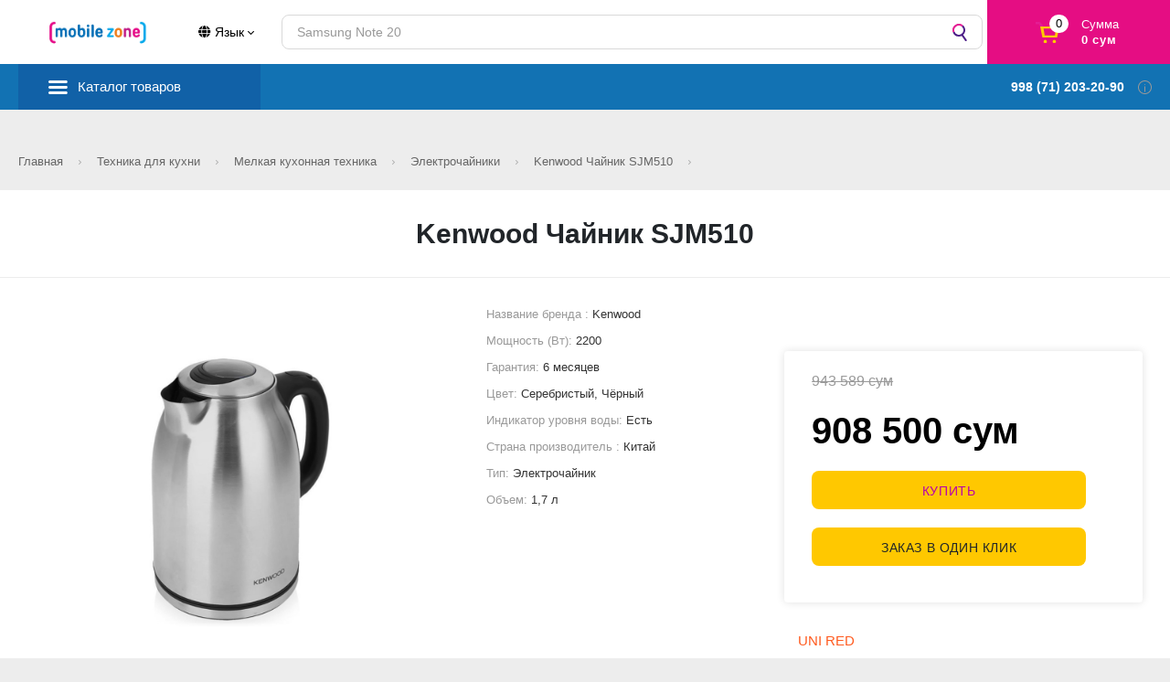

--- FILE ---
content_type: text/html; charset=UTF-8
request_url: https://mobilezone.uz/default/product?slug=11483
body_size: 34244
content:
<!DOCTYPE html>
<html lang="ru">

<head lang="ru">
      <!-- Global site tag (gtag.js) - Google Analytics -->
    <script async src="https://www.googletagmanager.com/gtag/js?id=UA-77125844-12"></script>
    <script>
      window.dataLayer = window.dataLayer || [];

      function gtag() {
        dataLayer.push(arguments);
      }
      gtag('js', new Date());

      gtag('config', 'UA-77125844-12');

      gtag('config', 'AW-938081982');
    </script>

    <!-- Yandex.Metrika counter -->
    <script type="text/javascript">
      (function(m, e, t, r, i, k, a) {
        m[i] = m[i] || function() {
          (m[i].a = m[i].a || []).push(arguments)
        };
        m[i].l = 1 * new Date();
        k = e.createElement(t), a = e.getElementsByTagName(t)[0], k.async = 1, k.src = r, a.parentNode.insertBefore(k, a)
      })
      (window, document, "script", "https://mc.yandex.ru/metrika/tag.js", "ym");

      ym(65901397, "init", {
        clickmap: true,
        trackLinks: true,
        accurateTrackBounce: true,
        webvisor: true
      });
    </script>
    <noscript>
      <div><img src="https://mc.yandex.ru/watch/65901397" style="position:absolute; left:-9999px;" alt="" /></div>
    </noscript>
    <!-- /Yandex.Metrika counter -->
    <meta http-equiv="Content-Type" content="text/html; charset=UTF-8">

  <title>Kenwood Чайник SJM510</title>
  <meta name="description" content="Kenwood Электрочайник SJM510">
<link href="/default/css/productIndexIndex-svg.css?v=1599637711" rel="stylesheet">
<link href="/default/css/productIndexIndex.css?v=1" rel="stylesheet">
<link href="/default/css/productViewView-svg.css?v=1" rel="stylesheet">
<link href="/default/css/productViewView.css?v=1" rel="stylesheet">
<link href="/assets/80d76cbe/css/bootstrap.css?v=1596535547" rel="stylesheet">
<link href="/assets/d7c04ed1/css/modal-colors.css?v=1596535558" rel="stylesheet">
<link href="/assets/30aa869f/css/all.min.css?v=1594836214" rel="stylesheet">
<link href="/assets/1e823ea4/blueimp/css/blueimp-gallery.min.css?v=1595582370" rel="stylesheet">
<link href="/assets/1e823ea4/css/indexIndex-svg.css?v=1599637711" rel="stylesheet">
<link href="/assets/1e823ea4/css/indexIndex.css?v=1599637711" rel="stylesheet">
<link href="/assets/1e823ea4/slick/slick.css?v=1598283980" rel="stylesheet">
<link href="/assets/1e823ea4/slick/slick-theme.css?v=1598283980" rel="stylesheet">
<link href="/assets/1e823ea4/css/common-svg.css?v=1599739711" rel="stylesheet">
<link href="/assets/1e823ea4/css/common.css?v=1627552766" rel="stylesheet">
<link href="/assets/1e823ea4/css/custom.css?v=1625502201" rel="stylesheet">
<style>div.b-product-block {width:68% !important; }</style>  <meta name="csrf-param" content="_csrf">
<meta name="csrf-token" content="Jfq2lTSMa8AXirgHU2jqz4eLCwrlkjuCESV7zyehqI9ApfXSZukOjEXi3CoMKpOexM1OY6ilDOxFQjycdPbe7g==">
  
  <meta http-equiv="X-UA-Compatible" content="IE=edge">
  <meta name="viewport" content="width=device-width, initial-scale=1">
  <meta http-equiv="x-dns-prefetch-control" content="on">
  <meta property="og:type" content="website">
  <link rel="alternate" hreflang="ru" href="/">
  <meta name="referrer" content="unsafe-url">
  <link rel="icon" href="/default/img/rsz_favicon-original.png">
  <meta name="theme-color" content="#4c1e87">
  <meta name="facebook-domain-verification" content="8a63lmzbc5i0g1uu1umzq53oj40fry" />
</head>

<style>
  .nav-back {
    background-image: url(/default/img/arrow.svg);
    background-repeat: no-repeat;
  }
</style>

<body data-user-guest="true" data-user="[]" class="_frontend">

  <div class="b-page-wrapper">
    <div class="b-page-wrapper__container-width s-container-width"></div>
  </div>

  <div class="b-geo-confirm__wrapper">
    <div class="b-geo-confirm s-geo-confirm">
      <div class="b-geo-confirm__arrow is-mobile-not"></div>
      <div class="b-geo-confirm__close s-geo-confirm-close"></div>
      <div class="b-geo-confirm__text">
        Ваш город
        <span>Tashkent?</span>
      </div>
      <div class="b-geo-confirm__desc">
        От&nbsp;выбора зависит стоимость товара и&nbsp;доставки
      </div>
      <div class="b-geo-confirm__controls">
        <div class="svz-btn _purple _stroke s-geo-confirm-close">Да</div>
        <div class="svz-btn _purple _stroke s-geo-confirm-change">Выбрать другой</div>
      </div>
    </div>
  </div>


  <!--noindex-->
  <div class="b-header__cms _not-fixed" data-auth-by-store-topbar="">
    <div class="b-header__cms-text">Вы&nbsp;авторизованы как ЦМС <span data-auth-by-store-store_id=""></span>, <span data-auth-by-store-store_name=""></span></div>
    <div class="b-header__cms-close" data-auth-by-store-close=""><span>Выйти</span></div>
  </div>
  <!--/noindex-->
  <!--noindex-->
  <div class="b-header__cms _not-fixed" data-auth-by-token-topbar="">
    <div class="b-header__cms-text">Вы&nbsp;авторизованы как <span data-auth-by-token-employee_name=""></span> (таб. <span data-auth-by-token-personnel_number=""></span>)</div>
    <div class="b-header__cms-close" data-auth-by-token-close=""><span>Выйти</span></div>
  </div>
  <!--/noindex-->

  <div class="b-header__fixed-margin"></div>


  <div class="b-header s-header _not-fixed" data-gtm-block-name="Хедер">
    <div class="b-header__container">
      <div class="b-header-hamburger is-mobile-only" data-main-nav-open="">
      </div>
      <div class="nav s-nav _main-page is-open" data-main-nav="" style="display:none">
        <div class="nav__inner">
          <div class="nav__menu">
            <!-- is-open -->
            <button class="nav-cl" id="close-burger"></button>
            <div class="nav__l _head mobile_burger_add"></div>
            <div class="nav__l _catalog s-main-menu" id="mobile_burger" data-sub-screen=""><i></i>
              <a data-sub-screen-link="" href="#">Каталог товаров</a>
              <div class="s-main-menu-wrap b-main-menu-wrap">
                <ul class="clg s-main-menu-items" style="width: 100%;">
                  <button class="nav-back" id="mobile_burger_back"></button>
                  <button class="nav-cl" id="mobile_burger_quit"></button>
                  <li class="clg__c _head">Каталог товаров</li>
                                                            <li class="clg__c" data-sub-screen=""><a href="#" class="clg__l s-menu-link _hs">Компьютеры и Оргтехника</a>
                        <ul class="sub s-sub-menu-items"><button class="nav-back"></button>
                          <button class="nav-cl"></button>
                          <li class="clg__c _head">Компьютеры и Оргтехника</li>
                                                                                    <li class="sub__c" data-sub-screen=""><a class="sub__l s-menu-link _hs" href="#">Компьютерная акустика</a>
                                <ul class="sub s-sub-menu-items"><button class="nav-back"></button><button class="nav-cl"></button>
                                  <li class="clg__c _head">Компьютерная акустика</li>
                                                                                                            <li class="clg__c"><a class="sub__l s-menu-link" href="/default/catalog?category_id=1218">Компьютерные наушники</a></li>
                                                                                                                                                <li class="clg__c"><a class="sub__l s-menu-link" href="/default/catalog?category_id=1217">Колонки</a></li>
                                                                                                                                                <li class="clg__c"><a class="sub__l s-menu-link" href="/default/catalog?category_id=980">Звуковая Гарнитура </a></li>
                                                                                                      </ul>
                                <span class="sub-b">
                                  <div class="s-banner-ajax" data-type="YII_MAIN_MENU_4617237" data-is-slider="" data-additional-class="b-nav-catalog__desktop-banner s-menu-b" data-desktop-banner-in-all-modes="" data-start-load="1"></div>
                                </span>
                              </li>
                                                                                                                <li class="sub__c" data-sub-screen=""><a class="sub__l s-menu-link _hs" href="#">Аксессуары и периферия</a>
                                <ul class="sub s-sub-menu-items"><button class="nav-back"></button><button class="nav-cl"></button>
                                  <li class="clg__c _head">Аксессуары и периферия</li>
                                                                                                            <li class="clg__c"><a class="sub__l s-menu-link" href="/default/catalog?category_id=949">Коврики</a></li>
                                                                                                                                                <li class="clg__c"><a class="sub__l s-menu-link" href="/default/catalog?category_id=944">Веб Камеры</a></li>
                                                                                                                                                <li class="clg__c"><a class="sub__l s-menu-link" href="/default/catalog?category_id=1431">Набор клавиатуры и мыши</a></li>
                                                                                                                                                <li class="clg__c"><a class="sub__l s-menu-link" href="/default/catalog?category_id=943">Игровые аксессуары</a></li>
                                                                                                                                                <li class="clg__c"><a class="sub__l s-menu-link" href="/default/catalog?category_id=1185">Сумки и рюкзаки для ноутбуков</a></li>
                                                                                                                                                <li class="clg__c"><a class="sub__l s-menu-link" href="/default/catalog?category_id=1115">Мышки</a></li>
                                                                                                                                                <li class="clg__c"><a class="sub__l s-menu-link" href="/default/catalog?category_id=942">Клавиатура</a></li>
                                                                                                      </ul>
                                <span class="sub-b">
                                  <div class="s-banner-ajax" data-type="YII_MAIN_MENU_4617237" data-is-slider="" data-additional-class="b-nav-catalog__desktop-banner s-menu-b" data-desktop-banner-in-all-modes="" data-start-load="1"></div>
                                </span>
                              </li>
                                                                                                                <li class="sub__c" data-sub-screen=""><a class="sub__l s-menu-link _hs" href="#">USB Накопители</a>
                                <ul class="sub s-sub-menu-items"><button class="nav-back"></button><button class="nav-cl"></button>
                                  <li class="clg__c _head">USB Накопители</li>
                                                                                                            <li class="clg__c"><a class="sub__l s-menu-link" href="/default/catalog?category_id=985">Внешние жесткие диски</a></li>
                                                                                                                                                <li class="clg__c"><a class="sub__l s-menu-link" href="/default/catalog?category_id=947">Флеш Накопители</a></li>
                                                                                                      </ul>
                                <span class="sub-b">
                                  <div class="s-banner-ajax" data-type="YII_MAIN_MENU_4617237" data-is-slider="" data-additional-class="b-nav-catalog__desktop-banner s-menu-b" data-desktop-banner-in-all-modes="" data-start-load="1"></div>
                                </span>
                              </li>
                                                                                                                <li class="sub__c" data-sub-screen=""><a class="sub__l s-menu-link _hs" href="#">Стационарные компьютеры</a>
                                <ul class="sub s-sub-menu-items"><button class="nav-back"></button><button class="nav-cl"></button>
                                  <li class="clg__c _head">Стационарные компьютеры</li>
                                                                                                            <li class="clg__c"><a class="sub__l s-menu-link" href="/default/catalog?category_id=1154">Компьютер без монитора</a></li>
                                                                                                      </ul>
                                <span class="sub-b">
                                  <div class="s-banner-ajax" data-type="YII_MAIN_MENU_4617237" data-is-slider="" data-additional-class="b-nav-catalog__desktop-banner s-menu-b" data-desktop-banner-in-all-modes="" data-start-load="1"></div>
                                </span>
                              </li>
                                                                                                                <li class="sub__c" data-sub-screen=""><a class="sub__l s-menu-link _hs" href="#">Сетевое Оборудование </a>
                                <ul class="sub s-sub-menu-items"><button class="nav-back"></button><button class="nav-cl"></button>
                                  <li class="clg__c _head">Сетевое Оборудование </li>
                                                                                                            <li class="clg__c"><a class="sub__l s-menu-link" href="/default/catalog?category_id=1182">Wi-Fi адаптеры</a></li>
                                                                                                      </ul>
                                <span class="sub-b">
                                  <div class="s-banner-ajax" data-type="YII_MAIN_MENU_4617237" data-is-slider="" data-additional-class="b-nav-catalog__desktop-banner s-menu-b" data-desktop-banner-in-all-modes="" data-start-load="1"></div>
                                </span>
                              </li>
                                                                                                                <li class="sub__c" data-sub-screen=""><a class="sub__l s-menu-link _hs" href="#">Источники питания</a>
                                <ul class="sub s-sub-menu-items"><button class="nav-back"></button><button class="nav-cl"></button>
                                  <li class="clg__c _head">Источники питания</li>
                                                                                                            <li class="clg__c"><a class="sub__l s-menu-link" href="/default/catalog?category_id=982">Кабеля, переходники, адаптары</a></li>
                                                                                                                                                <li class="clg__c"><a class="sub__l s-menu-link" href="/default/catalog?category_id=962">Блоки Питания</a></li>
                                                                                                                                                <li class="clg__c"><a class="sub__l s-menu-link" href="/default/catalog?category_id=951">Сетевые Фильтры и удлинители</a></li>
                                                                                                                                                <li class="clg__c"><a class="sub__l s-menu-link" href="/default/catalog?category_id=964">UPS</a></li>
                                                                                                      </ul>
                                <span class="sub-b">
                                  <div class="s-banner-ajax" data-type="YII_MAIN_MENU_4617237" data-is-slider="" data-additional-class="b-nav-catalog__desktop-banner s-menu-b" data-desktop-banner-in-all-modes="" data-start-load="1"></div>
                                </span>
                              </li>
                                                                                                                <li class="sub__c" data-sub-screen=""><a class="sub__l s-menu-link _hs" href="#">Орг Техника</a>
                                <ul class="sub s-sub-menu-items"><button class="nav-back"></button><button class="nav-cl"></button>
                                  <li class="clg__c _head">Орг Техника</li>
                                                                                                            <li class="clg__c"><a class="sub__l s-menu-link" href="/default/catalog?category_id=957">Принтеры</a></li>
                                                                                                                                                <li class="clg__c"><a class="sub__l s-menu-link" href="/default/catalog?category_id=969">Сканеры</a></li>
                                                                                                                                                <li class="sub__c" data-sub-screen=""><a class="sub__l s-menu-link _hs" href="#">Принадлежности </a>
                                        <ul class="sub s-sub-menu-items"><button class="nav-back"></button><button class="nav-cl"></button>
                                          <li class="clg__c _head">Принадлежности </li>
                                                                                                                                    <li class="clg__c"><a class="sub__l s-menu-link" href="/default/catalog?category_id=956">Картриджи</a></li>
                                                                                                                                                                                <li class="clg__c"><a class="sub__l s-menu-link" href="/default/catalog?category_id=1150">Тонеры</a></li>
                                                                                                                              </ul>
                                        <span class="sub-b">
                                          <div class="s-banner-ajax" data-type="YII_MAIN_MENU_4617237" data-is-slider="" data-additional-class="b-nav-catalog__desktop-banner s-menu-b" data-desktop-banner-in-all-modes="" data-start-load="1"></div>
                                        </span>
                                      </li>
                                                                                                      </ul>
                                <span class="sub-b">
                                  <div class="s-banner-ajax" data-type="YII_MAIN_MENU_4617237" data-is-slider="" data-additional-class="b-nav-catalog__desktop-banner s-menu-b" data-desktop-banner-in-all-modes="" data-start-load="1"></div>
                                </span>
                              </li>
                                                                                                                <li class="sub__c" data-sub-screen=""><a class="sub__l s-menu-link _hs" href="#">Компьютерные Кресла</a>
                                <ul class="sub s-sub-menu-items"><button class="nav-back"></button><button class="nav-cl"></button>
                                  <li class="clg__c _head">Компьютерные Кресла</li>
                                                                                                            <li class="clg__c"><a class="sub__l s-menu-link" href="/default/catalog?category_id=961">Игровые кресла</a></li>
                                                                                                      </ul>
                                <span class="sub-b">
                                  <div class="s-banner-ajax" data-type="YII_MAIN_MENU_4617237" data-is-slider="" data-additional-class="b-nav-catalog__desktop-banner s-menu-b" data-desktop-banner-in-all-modes="" data-start-load="1"></div>
                                </span>
                              </li>
                                                                                                                <li class="sub__c" data-sub-screen=""><a class="sub__l s-menu-link _hs" href="#">Моноблоки</a>
                                <ul class="sub s-sub-menu-items"><button class="nav-back"></button><button class="nav-cl"></button>
                                  <li class="clg__c _head">Моноблоки</li>
                                                                                                            <li class="clg__c"><a class="sub__l s-menu-link" href="/default/catalog?category_id=913">Моноблок</a></li>
                                                                                                      </ul>
                                <span class="sub-b">
                                  <div class="s-banner-ajax" data-type="YII_MAIN_MENU_4617237" data-is-slider="" data-additional-class="b-nav-catalog__desktop-banner s-menu-b" data-desktop-banner-in-all-modes="" data-start-load="1"></div>
                                </span>
                              </li>
                                                                                                                <li class="clg__c"><a class="sub__l s-menu-link" href="/default/catalog?category_id=878">Ноутбуки</a></li>
                                                                                                                <li class="sub__c" data-sub-screen=""><a class="sub__l s-menu-link _hs" href="#">Компьютерные Столы</a>
                                <ul class="sub s-sub-menu-items"><button class="nav-back"></button><button class="nav-cl"></button>
                                  <li class="clg__c _head">Компьютерные Столы</li>
                                                                                                            <li class="clg__c"><a class="sub__l s-menu-link" href="/default/catalog?category_id=968">Игровые столы</a></li>
                                                                                                      </ul>
                                <span class="sub-b">
                                  <div class="s-banner-ajax" data-type="YII_MAIN_MENU_4617237" data-is-slider="" data-additional-class="b-nav-catalog__desktop-banner s-menu-b" data-desktop-banner-in-all-modes="" data-start-load="1"></div>
                                </span>
                              </li>
                                                                                                                <li class="clg__c"><a class="sub__l s-menu-link" href="/default/catalog?category_id=921">Мониторы</a></li>
                                                                                                                <li class="sub__c" data-sub-screen=""><a class="sub__l s-menu-link _hs" href="#">Комплектующие </a>
                                <ul class="sub s-sub-menu-items"><button class="nav-back"></button><button class="nav-cl"></button>
                                  <li class="clg__c _head">Комплектующие </li>
                                                                                                            <li class="clg__c"><a class="sub__l s-menu-link" href="/default/catalog?category_id=953">Корпуса</a></li>
                                                                                                                                                <li class="clg__c"><a class="sub__l s-menu-link" href="/default/catalog?category_id=981">Процессоры</a></li>
                                                                                                                                                <li class="clg__c"><a class="sub__l s-menu-link" href="/default/catalog?category_id=1426">Настольный кронштейн для монитора </a></li>
                                                                                                                                                <li class="clg__c"><a class="sub__l s-menu-link" href="/default/catalog?category_id=948">Модули памяти</a></li>
                                                                                                                                                <li class="clg__c"><a class="sub__l s-menu-link" href="/default/catalog?category_id=941">Видеокарты</a></li>
                                                                                                                                                <li class="clg__c"><a class="sub__l s-menu-link" href="/default/catalog?category_id=959">Компьютерные кулеры</a></li>
                                                                                                                                                <li class="clg__c"><a class="sub__l s-menu-link" href="/default/catalog?category_id=952">Жесткие Диски</a></li>
                                                                                                                                                <li class="clg__c"><a class="sub__l s-menu-link" href="/default/catalog?category_id=950">Материнские Платы</a></li>
                                                                                                      </ul>
                                <span class="sub-b">
                                  <div class="s-banner-ajax" data-type="YII_MAIN_MENU_4617237" data-is-slider="" data-additional-class="b-nav-catalog__desktop-banner s-menu-b" data-desktop-banner-in-all-modes="" data-start-load="1"></div>
                                </span>
                              </li>
                                                                              </ul>
                        <div class="s-banner-ajax" data-type="YII_MAIN_MENU_8660" data-is-slider="" data-additional-class="b-nav-catalog__desktop-banner s-menu-b sub-b" data-desktop-banner-in-all-modes="" data-start-load="1"></div>
                      </li>
                                                                                <li class="clg__c" data-sub-screen=""><a href="#" class="clg__l s-menu-link _hs">Телефоны и гаджеты</a>
                        <ul class="sub s-sub-menu-items"><button class="nav-back"></button>
                          <button class="nav-cl"></button>
                          <li class="clg__c _head">Телефоны и гаджеты</li>
                                                                                    <li class="sub__c" data-sub-screen=""><a class="sub__l s-menu-link _hs" href="#">Аксессуары для телефонов</a>
                                <ul class="sub s-sub-menu-items"><button class="nav-back"></button><button class="nav-cl"></button>
                                  <li class="clg__c _head">Аксессуары для телефонов</li>
                                                                                                            <li class="clg__c"><a class="sub__l s-menu-link" href="/default/catalog?category_id=906">Проводные наушники</a></li>
                                                                                                                                                <li class="clg__c"><a class="sub__l s-menu-link" href="/default/catalog?category_id=909">Игровые гаджеты </a></li>
                                                                                                                                                <li class="clg__c"><a class="sub__l s-menu-link" href="/default/catalog?category_id=1112">Держатели для телефонов</a></li>
                                                                                                                                                <li class="clg__c"><a class="sub__l s-menu-link" href="/default/catalog?category_id=907">Bluetooth гарнитура</a></li>
                                                                                                                                                <li class="clg__c"><a class="sub__l s-menu-link" href="/default/catalog?category_id=1171">USB-кабели</a></li>
                                                                                                                                                <li class="clg__c"><a class="sub__l s-menu-link" href="/default/catalog?category_id=908">Сетевые зарядные устройства</a></li>
                                                                                                                                                <li class="clg__c"><a class="sub__l s-menu-link" href="/default/catalog?category_id=1156">Ручки для мобильных телефонов</a></li>
                                                                                                      </ul>
                                <span class="sub-b">
                                  <div class="s-banner-ajax" data-type="YII_MAIN_MENU_4617237" data-is-slider="" data-additional-class="b-nav-catalog__desktop-banner s-menu-b" data-desktop-banner-in-all-modes="" data-start-load="1"></div>
                                </span>
                              </li>
                                                                                                                <li class="clg__c"><a class="sub__l s-menu-link" href="/default/catalog?category_id=903">Умные часы и браслеты</a></li>
                                                                                                                <li class="clg__c"><a class="sub__l s-menu-link" href="/default/catalog?category_id=881">Планшеты </a></li>
                                                                                                                <li class="clg__c"><a class="sub__l s-menu-link" href="/default/catalog?category_id=1183">Электронные книги</a></li>
                                                                                                                <li class="sub__c" data-sub-screen=""><a class="sub__l s-menu-link _hs" href="#">Стационарные Телефоны</a>
                                <ul class="sub s-sub-menu-items"><button class="nav-back"></button><button class="nav-cl"></button>
                                  <li class="clg__c _head">Стационарные Телефоны</li>
                                                                                                            <li class="clg__c"><a class="sub__l s-menu-link" href="/default/catalog?category_id=911">Проводные телефоны</a></li>
                                                                                                                                                <li class="clg__c"><a class="sub__l s-menu-link" href="/default/catalog?category_id=910">Радиотелефоны</a></li>
                                                                                                                                                <li class="clg__c"><a class="sub__l s-menu-link" href="/default/catalog?category_id=912">Факсы</a></li>
                                                                                                      </ul>
                                <span class="sub-b">
                                  <div class="s-banner-ajax" data-type="YII_MAIN_MENU_4617237" data-is-slider="" data-additional-class="b-nav-catalog__desktop-banner s-menu-b" data-desktop-banner-in-all-modes="" data-start-load="1"></div>
                                </span>
                              </li>
                                                                                                                <li class="clg__c"><a class="sub__l s-menu-link" href="/default/catalog?category_id=902">Кнопочные Телефоны</a></li>
                                                                                                                <li class="clg__c"><a class="sub__l s-menu-link" href="/default/catalog?category_id=880">Смартфоны</a></li>
                                                                              </ul>
                        <div class="s-banner-ajax" data-type="YII_MAIN_MENU_8660" data-is-slider="" data-additional-class="b-nav-catalog__desktop-banner s-menu-b sub-b" data-desktop-banner-in-all-modes="" data-start-load="1"></div>
                      </li>
                                                                                <li class="clg__c" data-sub-screen=""><a href="#" class="clg__l s-menu-link _hs">Телевизоры, аудио, видео</a>
                        <ul class="sub s-sub-menu-items"><button class="nav-back"></button>
                          <button class="nav-cl"></button>
                          <li class="clg__c _head">Телевизоры, аудио, видео</li>
                                                                                    <li class="sub__c" data-sub-screen=""><a class="sub__l s-menu-link _hs" href="#">Аксессуары для Тв, Аудио, Видео</a>
                                <ul class="sub s-sub-menu-items"><button class="nav-back"></button><button class="nav-cl"></button>
                                  <li class="clg__c _head">Аксессуары для Тв, Аудио, Видео</li>
                                                                                                            <li class="clg__c"><a class="sub__l s-menu-link" href="/default/catalog?category_id=1047">Кронштейны для телевизоров</a></li>
                                                                                                                                                <li class="clg__c"><a class="sub__l s-menu-link" href="/default/catalog?category_id=966">Акустические системы</a></li>
                                                                                                                                                <li class="clg__c"><a class="sub__l s-menu-link" href="/default/catalog?category_id=946">Микрофоны</a></li>
                                                                                                                                                <li class="clg__c"><a class="sub__l s-menu-link" href="/default/catalog?category_id=1181">Диктофоны</a></li>
                                                                                                      </ul>
                                <span class="sub-b">
                                  <div class="s-banner-ajax" data-type="YII_MAIN_MENU_4617237" data-is-slider="" data-additional-class="b-nav-catalog__desktop-banner s-menu-b" data-desktop-banner-in-all-modes="" data-start-load="1"></div>
                                </span>
                              </li>
                                                                                                                <li class="clg__c"><a class="sub__l s-menu-link" href="/default/catalog?category_id=1088">Игровые Приставки</a></li>
                                                                                                                <li class="clg__c"><a class="sub__l s-menu-link" href="/default/catalog?category_id=1086">Приставки Smart TV</a></li>
                                                                                                                <li class="clg__c"><a class="sub__l s-menu-link" href="/default/catalog?category_id=882">Телевизоры</a></li>
                                                                                                                <li class="clg__c"><a class="sub__l s-menu-link" href="/default/catalog?category_id=1046">Домашние кинотеатры и Hi-Fi техника</a></li>
                                                                                                                <li class="clg__c"><a class="sub__l s-menu-link" href="/default/catalog?category_id=1042">Комплекты акустики</a></li>
                                                                              </ul>
                        <div class="s-banner-ajax" data-type="YII_MAIN_MENU_8660" data-is-slider="" data-additional-class="b-nav-catalog__desktop-banner s-menu-b sub-b" data-desktop-banner-in-all-modes="" data-start-load="1"></div>
                      </li>
                                                                                <li class="clg__c" data-sub-screen=""><a href="#" class="clg__l s-menu-link _hs">Климатическая техника</a>
                        <ul class="sub s-sub-menu-items"><button class="nav-back"></button>
                          <button class="nav-cl"></button>
                          <li class="clg__c _head">Климатическая техника</li>
                                                                                    <li class="clg__c"><a class="sub__l s-menu-link" href="/default/catalog?category_id=1098">Обогреватели</a></li>
                                                                                                                <li class="clg__c"><a class="sub__l s-menu-link" href="/default/catalog?category_id=1006">Вентиляторы</a></li>
                                                                                                                <li class="sub__c" data-sub-screen=""><a class="sub__l s-menu-link _hs" href="#">Очистители и увлажнители воздуха</a>
                                <ul class="sub s-sub-menu-items"><button class="nav-back"></button><button class="nav-cl"></button>
                                  <li class="clg__c _head">Очистители и увлажнители воздуха</li>
                                                                                                            <li class="clg__c"><a class="sub__l s-menu-link" href="/default/catalog?category_id=1020">Очистители</a></li>
                                                                                                                                                <li class="clg__c"><a class="sub__l s-menu-link" href="/default/catalog?category_id=1021">Увлажнители </a></li>
                                                                                                      </ul>
                                <span class="sub-b">
                                  <div class="s-banner-ajax" data-type="YII_MAIN_MENU_4617237" data-is-slider="" data-additional-class="b-nav-catalog__desktop-banner s-menu-b" data-desktop-banner-in-all-modes="" data-start-load="1"></div>
                                </span>
                              </li>
                                                                                                                <li class="sub__c" data-sub-screen=""><a class="sub__l s-menu-link _hs" href="#">Кондиционеры Бытовые</a>
                                <ul class="sub s-sub-menu-items"><button class="nav-back"></button><button class="nav-cl"></button>
                                  <li class="clg__c _head">Кондиционеры Бытовые</li>
                                                                                                            <li class="clg__c"><a class="sub__l s-menu-link" href="/default/catalog?category_id=1070">Кондиционеры канальные</a></li>
                                                                                                                                                <li class="clg__c"><a class="sub__l s-menu-link" href="/default/catalog?category_id=1069">Кондиционеры кассетные</a></li>
                                                                                                                                                <li class="clg__c"><a class="sub__l s-menu-link" href="/default/catalog?category_id=918">Кондиционеры настенные</a></li>
                                                                                                                                                <li class="clg__c"><a class="sub__l s-menu-link" href="/default/catalog?category_id=972">Кондиционеры колонные</a></li>
                                                                                                      </ul>
                                <span class="sub-b">
                                  <div class="s-banner-ajax" data-type="YII_MAIN_MENU_4617237" data-is-slider="" data-additional-class="b-nav-catalog__desktop-banner s-menu-b" data-desktop-banner-in-all-modes="" data-start-load="1"></div>
                                </span>
                              </li>
                                                                                                                <li class="clg__c"><a class="sub__l s-menu-link" href="/default/catalog?category_id=1148">Водонагреватели</a></li>
                                                                              </ul>
                        <div class="s-banner-ajax" data-type="YII_MAIN_MENU_8660" data-is-slider="" data-additional-class="b-nav-catalog__desktop-banner s-menu-b sub-b" data-desktop-banner-in-all-modes="" data-start-load="1"></div>
                      </li>
                                                                                <li class="clg__c" data-sub-screen=""><a href="#" class="clg__l s-menu-link _hs">Техника для дома</a>
                        <ul class="sub s-sub-menu-items"><button class="nav-back"></button>
                          <button class="nav-cl"></button>
                          <li class="clg__c _head">Техника для дома</li>
                                                                                    <li class="clg__c"><a class="sub__l s-menu-link" href="/default/catalog?category_id=1429">Водяные насосы</a></li>
                                                                                                                <li class="sub__c" data-sub-screen=""><a class="sub__l s-menu-link _hs" href="#">Стиральные машины</a>
                                <ul class="sub s-sub-menu-items"><button class="nav-back"></button><button class="nav-cl"></button>
                                  <li class="clg__c _head">Стиральные машины</li>
                                                                                                            <li class="clg__c"><a class="sub__l s-menu-link" href="/default/catalog?category_id=992">Полуавтоматические стиральные машины</a></li>
                                                                                                                                                <li class="clg__c"><a class="sub__l s-menu-link" href="/default/catalog?category_id=925">Автоматические стиральные машины </a></li>
                                                                                                                                                <li class="clg__c"><a class="sub__l s-menu-link" href="/default/catalog?category_id=1116">Сушильная машина</a></li>
                                                                                                      </ul>
                                <span class="sub-b">
                                  <div class="s-banner-ajax" data-type="YII_MAIN_MENU_4617237" data-is-slider="" data-additional-class="b-nav-catalog__desktop-banner s-menu-b" data-desktop-banner-in-all-modes="" data-start-load="1"></div>
                                </span>
                              </li>
                                                                                                                <li class="sub__c" data-sub-screen=""><a class="sub__l s-menu-link _hs" href="#">Товары для ухода за одеждой</a>
                                <ul class="sub s-sub-menu-items"><button class="nav-back"></button><button class="nav-cl"></button>
                                  <li class="clg__c _head">Товары для ухода за одеждой</li>
                                                                                                            <li class="clg__c"><a class="sub__l s-menu-link" href="/default/catalog?category_id=1044">Швейная техника</a></li>
                                                                                                                                                <li class="clg__c"><a class="sub__l s-menu-link" href="/default/catalog?category_id=990">Утюги</a></li>
                                                                                                                                                <li class="clg__c"><a class="sub__l s-menu-link" href="/default/catalog?category_id=991">Отпариватели</a></li>
                                                                                                                                                <li class="clg__c"><a class="sub__l s-menu-link" href="/default/catalog?category_id=1430">Гладильные доски</a></li>
                                                                                                      </ul>
                                <span class="sub-b">
                                  <div class="s-banner-ajax" data-type="YII_MAIN_MENU_4617237" data-is-slider="" data-additional-class="b-nav-catalog__desktop-banner s-menu-b" data-desktop-banner-in-all-modes="" data-start-load="1"></div>
                                </span>
                              </li>
                                                                                                                <li class="sub__c" data-sub-screen=""><a class="sub__l s-menu-link _hs" href="#">Пылесосы и аксессуары</a>
                                <ul class="sub s-sub-menu-items"><button class="nav-back"></button><button class="nav-cl"></button>
                                  <li class="clg__c _head">Пылесосы и аксессуары</li>
                                                                                                            <li class="clg__c"><a class="sub__l s-menu-link" href="/default/catalog?category_id=931">Пылесосы с контейнером для пыли</a></li>
                                                                                                                                                <li class="clg__c"><a class="sub__l s-menu-link" href="/default/catalog?category_id=933">Роботы-пылесосы</a></li>
                                                                                                                                                <li class="clg__c"><a class="sub__l s-menu-link" href="/default/catalog?category_id=1012">Пылесосы вертикальные handstick</a></li>
                                                                                                                                                <li class="clg__c"><a class="sub__l s-menu-link" href="/default/catalog?category_id=1454">Мешки для пылесоса</a></li>
                                                                                                      </ul>
                                <span class="sub-b">
                                  <div class="s-banner-ajax" data-type="YII_MAIN_MENU_4617237" data-is-slider="" data-additional-class="b-nav-catalog__desktop-banner s-menu-b" data-desktop-banner-in-all-modes="" data-start-load="1"></div>
                                </span>
                              </li>
                                                                              </ul>
                        <div class="s-banner-ajax" data-type="YII_MAIN_MENU_8660" data-is-slider="" data-additional-class="b-nav-catalog__desktop-banner s-menu-b sub-b" data-desktop-banner-in-all-modes="" data-start-load="1"></div>
                      </li>
                                                                                <li class="clg__c" data-sub-screen=""><a href="#" class="clg__l s-menu-link _hs">Техника для кухни</a>
                        <ul class="sub s-sub-menu-items"><button class="nav-back"></button>
                          <button class="nav-cl"></button>
                          <li class="clg__c _head">Техника для кухни</li>
                                                                                    <li class="sub__c" data-sub-screen=""><a class="sub__l s-menu-link _hs" href="#">Мелкая кухонная техника</a>
                                <ul class="sub s-sub-menu-items"><button class="nav-back"></button><button class="nav-cl"></button>
                                  <li class="clg__c _head">Мелкая кухонная техника</li>
                                                                                                            <li class="clg__c"><a class="sub__l s-menu-link" href="/default/catalog?category_id=1013">Тостеры и ростеры</a></li>
                                                                                                                                                <li class="clg__c"><a class="sub__l s-menu-link" href="/default/catalog?category_id=1184">Фильтры и очистители воды</a></li>
                                                                                                                                                <li class="clg__c"><a class="sub__l s-menu-link" href="/default/catalog?category_id=977">Соковыжималки</a></li>
                                                                                                                                                <li class="clg__c"><a class="sub__l s-menu-link" href="/default/catalog?category_id=976">Электрочайники</a></li>
                                                                                                                                                <li class="clg__c"><a class="sub__l s-menu-link" href="/default/catalog?category_id=1030">Термопоты</a></li>
                                                                                                                                                <li class="clg__c"><a class="sub__l s-menu-link" href="/default/catalog?category_id=1028">Измельчители</a></li>
                                                                                                                                                <li class="clg__c"><a class="sub__l s-menu-link" href="/default/catalog?category_id=1147">Газовые чайники</a></li>
                                                                                                                                                <li class="clg__c"><a class="sub__l s-menu-link" href="/default/catalog?category_id=1029">Кухонные весы</a></li>
                                                                                                      </ul>
                                <span class="sub-b">
                                  <div class="s-banner-ajax" data-type="YII_MAIN_MENU_4617237" data-is-slider="" data-additional-class="b-nav-catalog__desktop-banner s-menu-b" data-desktop-banner-in-all-modes="" data-start-load="1"></div>
                                </span>
                              </li>
                                                                                                                <li class="sub__c" data-sub-screen=""><a class="sub__l s-menu-link _hs" href="#">Кофеварки и кофемашины</a>
                                <ul class="sub s-sub-menu-items"><button class="nav-back"></button><button class="nav-cl"></button>
                                  <li class="clg__c _head">Кофеварки и кофемашины</li>
                                                                                                            <li class="clg__c"><a class="sub__l s-menu-link" href="/default/catalog?category_id=1009">Кофемашины</a></li>
                                                                                                                                                <li class="clg__c"><a class="sub__l s-menu-link" href="/default/catalog?category_id=1146">Кофемолка</a></li>
                                                                                                                                                <li class="clg__c"><a class="sub__l s-menu-link" href="/default/catalog?category_id=1008">Кофеварки</a></li>
                                                                                                      </ul>
                                <span class="sub-b">
                                  <div class="s-banner-ajax" data-type="YII_MAIN_MENU_4617237" data-is-slider="" data-additional-class="b-nav-catalog__desktop-banner s-menu-b" data-desktop-banner-in-all-modes="" data-start-load="1"></div>
                                </span>
                              </li>
                                                                                                                <li class="sub__c" data-sub-screen=""><a class="sub__l s-menu-link _hs" href="#">Приготовление пищи</a>
                                <ul class="sub s-sub-menu-items"><button class="nav-back"></button><button class="nav-cl"></button>
                                  <li class="clg__c _head">Приготовление пищи</li>
                                                                                                            <li class="clg__c"><a class="sub__l s-menu-link" href="/default/catalog?category_id=1032">Грили и аэрогрили</a></li>
                                                                                                                                                <li class="clg__c"><a class="sub__l s-menu-link" href="/default/catalog?category_id=1027">Хлебопечки</a></li>
                                                                                                                                                <li class="clg__c"><a class="sub__l s-menu-link" href="/default/catalog?category_id=973">Мясорубки</a></li>
                                                                                                                                                <li class="clg__c"><a class="sub__l s-menu-link" href="/default/catalog?category_id=939">Кухонные машины и комбайны</a></li>
                                                                                                                                                <li class="clg__c"><a class="sub__l s-menu-link" href="/default/catalog?category_id=1037">Электросушилки для овощей, фруктов, грибов</a></li>
                                                                                                                                                <li class="clg__c"><a class="sub__l s-menu-link" href="/default/catalog?category_id=940">Мультиварки</a></li>
                                                                                                                                                <li class="clg__c"><a class="sub__l s-menu-link" href="/default/catalog?category_id=974">Мини-печи</a></li>
                                                                                                                                                <li class="clg__c"><a class="sub__l s-menu-link" href="/default/catalog?category_id=937">Блендеры </a></li>
                                                                                                                                                <li class="clg__c"><a class="sub__l s-menu-link" href="/default/catalog?category_id=987">Миксеры</a></li>
                                                                                                                                                <li class="clg__c"><a class="sub__l s-menu-link" href="/default/catalog?category_id=988">Планетарные миксеры</a></li>
                                                                                                                                                <li class="clg__c"><a class="sub__l s-menu-link" href="/default/catalog?category_id=1038">Фритюрница </a></li>
                                                                                                                                                <li class="clg__c"><a class="sub__l s-menu-link" href="/default/catalog?category_id=1031">Сэндвичницы</a></li>
                                                                                                                                                <li class="clg__c"><a class="sub__l s-menu-link" href="/default/catalog?category_id=938">Микроволновые печи</a></li>
                                                                                                                                                <li class="clg__c"><a class="sub__l s-menu-link" href="/default/catalog?category_id=1190">Вафельницы</a></li>
                                                                                                      </ul>
                                <span class="sub-b">
                                  <div class="s-banner-ajax" data-type="YII_MAIN_MENU_4617237" data-is-slider="" data-additional-class="b-nav-catalog__desktop-banner s-menu-b" data-desktop-banner-in-all-modes="" data-start-load="1"></div>
                                </span>
                              </li>
                                                                                                                <li class="sub__c" data-sub-screen=""><a class="sub__l s-menu-link _hs" href="#">Крупная техника для кухни</a>
                                <ul class="sub s-sub-menu-items"><button class="nav-back"></button><button class="nav-cl"></button>
                                  <li class="clg__c _head">Крупная техника для кухни</li>
                                                                                                            <li class="clg__c"><a class="sub__l s-menu-link" href="/default/catalog?category_id=1011">Посудомоечные машины</a></li>
                                                                                                                                                <li class="clg__c"><a class="sub__l s-menu-link" href="/default/catalog?category_id=1186">Витринные холодильники</a></li>
                                                                                                                                                <li class="clg__c"><a class="sub__l s-menu-link" href="/default/catalog?category_id=1004">Вытяжки</a></li>
                                                                                                                                                <li class="clg__c"><a class="sub__l s-menu-link" href="/default/catalog?category_id=993">Холодильники</a></li>
                                                                                                                                                <li class="clg__c"><a class="sub__l s-menu-link" href="/default/catalog?category_id=994">Плиты газовые</a></li>
                                                                                                                                                <li class="clg__c"><a class="sub__l s-menu-link" href="/default/catalog?category_id=1010">Морозильники</a></li>
                                                                                                                                                <li class="clg__c"><a class="sub__l s-menu-link" href="/default/catalog?category_id=1099">Кулеры</a></li>
                                                                                                      </ul>
                                <span class="sub-b">
                                  <div class="s-banner-ajax" data-type="YII_MAIN_MENU_4617237" data-is-slider="" data-additional-class="b-nav-catalog__desktop-banner s-menu-b" data-desktop-banner-in-all-modes="" data-start-load="1"></div>
                                </span>
                              </li>
                                                                              </ul>
                        <div class="s-banner-ajax" data-type="YII_MAIN_MENU_8660" data-is-slider="" data-additional-class="b-nav-catalog__desktop-banner s-menu-b sub-b" data-desktop-banner-in-all-modes="" data-start-load="1"></div>
                      </li>
                                                                                <li class="clg__c" data-sub-screen=""><a href="#" class="clg__l s-menu-link _hs">Встраиваемая техника</a>
                        <ul class="sub s-sub-menu-items"><button class="nav-back"></button>
                          <button class="nav-cl"></button>
                          <li class="clg__c _head">Встраиваемая техника</li>
                                                                                    <li class="clg__c"><a class="sub__l s-menu-link" href="/default/catalog?category_id=1002">Духовые Шкафы</a></li>
                                                                                                                <li class="clg__c"><a class="sub__l s-menu-link" href="/default/catalog?category_id=1052">Встраиваемые микроволновые печи</a></li>
                                                                                                                <li class="clg__c"><a class="sub__l s-menu-link" href="/default/catalog?category_id=1039">Встраиваемые посудомоечные машины</a></li>
                                                                                                                <li class="clg__c"><a class="sub__l s-menu-link" href="/default/catalog?category_id=1003">Варочные Панели</a></li>
                                                                                                                <li class="clg__c"><a class="sub__l s-menu-link" href="/default/catalog?category_id=1005">Встраиваемые вытяжки</a></li>
                                                                              </ul>
                        <div class="s-banner-ajax" data-type="YII_MAIN_MENU_8660" data-is-slider="" data-additional-class="b-nav-catalog__desktop-banner s-menu-b sub-b" data-desktop-banner-in-all-modes="" data-start-load="1"></div>
                      </li>
                                                                                <li class="clg__c" data-sub-screen=""><a href="#" class="clg__l s-menu-link _hs">Для красоты и здоровья</a>
                        <ul class="sub s-sub-menu-items"><button class="nav-back"></button>
                          <button class="nav-cl"></button>
                          <li class="clg__c _head">Для красоты и здоровья</li>
                                                                                    <li class="sub__c" data-sub-screen=""><a class="sub__l s-menu-link _hs" href="#">Машинки для стрижки волос и триммеры</a>
                                <ul class="sub s-sub-menu-items"><button class="nav-back"></button><button class="nav-cl"></button>
                                  <li class="clg__c _head">Машинки для стрижки волос и триммеры</li>
                                                                                                            <li class="clg__c"><a class="sub__l s-menu-link" href="/default/catalog?category_id=1025">Машинки для стрижки</a></li>
                                                                                                                                                <li class="clg__c"><a class="sub__l s-menu-link" href="/default/catalog?category_id=1024">Триммеры</a></li>
                                                                                                      </ul>
                                <span class="sub-b">
                                  <div class="s-banner-ajax" data-type="YII_MAIN_MENU_4617237" data-is-slider="" data-additional-class="b-nav-catalog__desktop-banner s-menu-b" data-desktop-banner-in-all-modes="" data-start-load="1"></div>
                                </span>
                              </li>
                                                                                                                <li class="sub__c" data-sub-screen=""><a class="sub__l s-menu-link _hs" href="#">Фены и фен-щётки</a>
                                <ul class="sub s-sub-menu-items"><button class="nav-back"></button><button class="nav-cl"></button>
                                  <li class="clg__c _head">Фены и фен-щётки</li>
                                                                                                            <li class="clg__c"><a class="sub__l s-menu-link" href="/default/catalog?category_id=1437">Фен-щётки</a></li>
                                                                                                                                                <li class="clg__c"><a class="sub__l s-menu-link" href="/default/catalog?category_id=1016">Фены</a></li>
                                                                                                      </ul>
                                <span class="sub-b">
                                  <div class="s-banner-ajax" data-type="YII_MAIN_MENU_4617237" data-is-slider="" data-additional-class="b-nav-catalog__desktop-banner s-menu-b" data-desktop-banner-in-all-modes="" data-start-load="1"></div>
                                </span>
                              </li>
                                                                                                                <li class="clg__c"><a class="sub__l s-menu-link" href="/default/catalog?category_id=1033">Щипцы, плойки и выпрямители</a></li>
                                                                                                                <li class="sub__c" data-sub-screen=""><a class="sub__l s-menu-link _hs" href="#">Эпиляторы и женские электробритвы</a>
                                <ul class="sub s-sub-menu-items"><button class="nav-back"></button><button class="nav-cl"></button>
                                  <li class="clg__c _head">Эпиляторы и женские электробритвы</li>
                                                                                                            <li class="clg__c"><a class="sub__l s-menu-link" href="/default/catalog?category_id=1035">Эпиляторы</a></li>
                                                                                                      </ul>
                                <span class="sub-b">
                                  <div class="s-banner-ajax" data-type="YII_MAIN_MENU_4617237" data-is-slider="" data-additional-class="b-nav-catalog__desktop-banner s-menu-b" data-desktop-banner-in-all-modes="" data-start-load="1"></div>
                                </span>
                              </li>
                                                                                                                <li class="clg__c"><a class="sub__l s-menu-link" href="/default/catalog?category_id=1036">Напольные весы</a></li>
                                                                                                                <li class="clg__c"><a class="sub__l s-menu-link" href="/default/catalog?category_id=1022">Электробритвы</a></li>
                                                                              </ul>
                        <div class="s-banner-ajax" data-type="YII_MAIN_MENU_8660" data-is-slider="" data-additional-class="b-nav-catalog__desktop-banner s-menu-b sub-b" data-desktop-banner-in-all-modes="" data-start-load="1"></div>
                      </li>
                                                                                <li class="clg__c" data-sub-screen=""><a href="#" class="clg__l s-menu-link _hs">Системы Для вечеринок</a>
                        <ul class="sub s-sub-menu-items"><button class="nav-back"></button>
                          <button class="nav-cl"></button>
                          <li class="clg__c _head">Системы Для вечеринок</li>
                                                                                    <li class="clg__c"><a class="sub__l s-menu-link" href="/default/catalog?category_id=1442">Светодиодные гирлянды</a></li>
                                                                                                                <li class="clg__c"><a class="sub__l s-menu-link" href="/default/catalog?category_id=1059">Беспроводные колонки</a></li>
                                                                                                                <li class="clg__c"><a class="sub__l s-menu-link" href="/default/catalog?category_id=1041">Музыкальные центры</a></li>
                                                                                                                <li class="clg__c"><a class="sub__l s-menu-link" href="/default/catalog?category_id=1060">Радиоприемники</a></li>
                                                                              </ul>
                        <div class="s-banner-ajax" data-type="YII_MAIN_MENU_8660" data-is-slider="" data-additional-class="b-nav-catalog__desktop-banner s-menu-b sub-b" data-desktop-banner-in-all-modes="" data-start-load="1"></div>
                      </li>
                                                                                <li class="clg__c" data-sub-screen=""><a href="#" class="clg__l s-menu-link _hs">STOP COVID-19</a>
                        <ul class="sub s-sub-menu-items"><button class="nav-back"></button>
                          <button class="nav-cl"></button>
                          <li class="clg__c _head">STOP COVID-19</li>
                                                                                    <li class="clg__c"><a class="sub__l s-menu-link" href="/default/catalog?category_id=1076">Концентраторы</a></li>
                                                                                                                <li class="clg__c"><a class="sub__l s-menu-link" href="/default/catalog?category_id=1079">Пульсоксиметры</a></li>
                                                                              </ul>
                        <div class="s-banner-ajax" data-type="YII_MAIN_MENU_8660" data-is-slider="" data-additional-class="b-nav-catalog__desktop-banner s-menu-b sub-b" data-desktop-banner-in-all-modes="" data-start-load="1"></div>
                      </li>
                                                                                <li class="clg__c" data-sub-screen=""><a href="#" class="clg__l s-menu-link _hs">Офисная мебель</a>
                        <ul class="sub s-sub-menu-items"><button class="nav-back"></button>
                          <button class="nav-cl"></button>
                          <li class="clg__c _head">Офисная мебель</li>
                                                                                    <li class="clg__c"><a class="sub__l s-menu-link" href="/default/catalog?category_id=1095">Кресла</a></li>
                                                                                                                <li class="clg__c"><a class="sub__l s-menu-link" href="/default/catalog?category_id=1096">Стулья</a></li>
                                                                              </ul>
                        <div class="s-banner-ajax" data-type="YII_MAIN_MENU_8660" data-is-slider="" data-additional-class="b-nav-catalog__desktop-banner s-menu-b sub-b" data-desktop-banner-in-all-modes="" data-start-load="1"></div>
                      </li>
                                                                                <li class="clg__c" data-sub-screen=""><a href="#" class="clg__l s-menu-link _hs">Посуда</a>
                        <ul class="sub s-sub-menu-items"><button class="nav-back"></button>
                          <button class="nav-cl"></button>
                          <li class="clg__c _head">Посуда</li>
                                                                                    <li class="sub__c" data-sub-screen=""><a class="sub__l s-menu-link _hs" href="#">Посуда для приготовления пищи</a>
                                <ul class="sub s-sub-menu-items"><button class="nav-back"></button><button class="nav-cl"></button>
                                  <li class="clg__c _head">Посуда для приготовления пищи</li>
                                                                                                            <li class="clg__c"><a class="sub__l s-menu-link" href="/default/catalog?category_id=1131">Казаны</a></li>
                                                                                                                                                <li class="clg__c"><a class="sub__l s-menu-link" href="/default/catalog?category_id=1128">Кастрюли</a></li>
                                                                                                                                                <li class="clg__c"><a class="sub__l s-menu-link" href="/default/catalog?category_id=1141">Комплект посуды</a></li>
                                                                                                                                                <li class="clg__c"><a class="sub__l s-menu-link" href="/default/catalog?category_id=1129">Сковородки</a></li>
                                                                                                                                                <li class="clg__c"><a class="sub__l s-menu-link" href="/default/catalog?category_id=1179">Ковши</a></li>
                                                                                                      </ul>
                                <span class="sub-b">
                                  <div class="s-banner-ajax" data-type="YII_MAIN_MENU_4617237" data-is-slider="" data-additional-class="b-nav-catalog__desktop-banner s-menu-b" data-desktop-banner-in-all-modes="" data-start-load="1"></div>
                                </span>
                              </li>
                                                                              </ul>
                        <div class="s-banner-ajax" data-type="YII_MAIN_MENU_8660" data-is-slider="" data-additional-class="b-nav-catalog__desktop-banner s-menu-b sub-b" data-desktop-banner-in-all-modes="" data-start-load="1"></div>
                      </li>
                                                                                <li class="clg__c" data-sub-screen=""><a href="#" class="clg__l s-menu-link _hs">Автомобильные товары</a>
                        <ul class="sub s-sub-menu-items"><button class="nav-back"></button>
                          <button class="nav-cl"></button>
                          <li class="clg__c _head">Автомобильные товары</li>
                                                                                    <li class="sub__c" data-sub-screen=""><a class="sub__l s-menu-link _hs" href="#">Автомобильные запчасти</a>
                                <ul class="sub s-sub-menu-items"><button class="nav-back"></button><button class="nav-cl"></button>
                                  <li class="clg__c _head">Автомобильные запчасти</li>
                                                                                                            <li class="clg__c"><a class="sub__l s-menu-link" href="/default/catalog?category_id=1214">Автомобильные аккумуляторы</a></li>
                                                                                                                                                <li class="clg__c"><a class="sub__l s-menu-link" href="/default/catalog?category_id=1200">Фары</a></li>
                                                                                                                                                <li class="clg__c"><a class="sub__l s-menu-link" href="/default/catalog?category_id=1213">Автомобильные шины</a></li>
                                                                                                      </ul>
                                <span class="sub-b">
                                  <div class="s-banner-ajax" data-type="YII_MAIN_MENU_4617237" data-is-slider="" data-additional-class="b-nav-catalog__desktop-banner s-menu-b" data-desktop-banner-in-all-modes="" data-start-load="1"></div>
                                </span>
                              </li>
                                                                                                                <li class="sub__c" data-sub-screen=""><a class="sub__l s-menu-link _hs" href="#">Акустические системы для автомобиля</a>
                                <ul class="sub s-sub-menu-items"><button class="nav-back"></button><button class="nav-cl"></button>
                                  <li class="clg__c _head">Акустические системы для автомобиля</li>
                                                                                                            <li class="clg__c"><a class="sub__l s-menu-link" href="/default/catalog?category_id=1166">Автомобильная акустика</a></li>
                                                                                                                                                <li class="clg__c"><a class="sub__l s-menu-link" href="/default/catalog?category_id=1162">Магнитолы</a></li>
                                                                                                                                                <li class="clg__c"><a class="sub__l s-menu-link" href="/default/catalog?category_id=1167">Усилители</a></li>
                                                                                                                                                <li class="clg__c"><a class="sub__l s-menu-link" href="/default/catalog?category_id=1180">Сабвуферы</a></li>
                                                                                                      </ul>
                                <span class="sub-b">
                                  <div class="s-banner-ajax" data-type="YII_MAIN_MENU_4617237" data-is-slider="" data-additional-class="b-nav-catalog__desktop-banner s-menu-b" data-desktop-banner-in-all-modes="" data-start-load="1"></div>
                                </span>
                              </li>
                                                                                                                <li class="sub__c" data-sub-screen=""><a class="sub__l s-menu-link _hs" href="#">Автомобильные аксессуары</a>
                                <ul class="sub s-sub-menu-items"><button class="nav-back"></button><button class="nav-cl"></button>
                                  <li class="clg__c _head">Автомобильные аксессуары</li>
                                                                                                            <li class="clg__c"><a class="sub__l s-menu-link" href="/default/catalog?category_id=1176">Автомобильные коврики</a></li>
                                                                                                      </ul>
                                <span class="sub-b">
                                  <div class="s-banner-ajax" data-type="YII_MAIN_MENU_4617237" data-is-slider="" data-additional-class="b-nav-catalog__desktop-banner s-menu-b" data-desktop-banner-in-all-modes="" data-start-load="1"></div>
                                </span>
                              </li>
                                                                                                                <li class="sub__c" data-sub-screen=""><a class="sub__l s-menu-link _hs" href="#">Автомобильная электроника</a>
                                <ul class="sub s-sub-menu-items"><button class="nav-back"></button><button class="nav-cl"></button>
                                  <li class="clg__c _head">Автомобильная электроника</li>
                                                                                                            <li class="clg__c"><a class="sub__l s-menu-link" href="/default/catalog?category_id=1170">Автомобильные сигнализации</a></li>
                                                                                                                                                <li class="clg__c"><a class="sub__l s-menu-link" href="/default/catalog?category_id=1178">Автомобильные мониторы</a></li>
                                                                                                                                                <li class="clg__c"><a class="sub__l s-menu-link" href="/default/catalog?category_id=1173">Видеорегистраторы</a></li>
                                                                                                                                                <li class="clg__c"><a class="sub__l s-menu-link" href="/default/catalog?category_id=1172">Радар-детектор</a></li>
                                                                                                      </ul>
                                <span class="sub-b">
                                  <div class="s-banner-ajax" data-type="YII_MAIN_MENU_4617237" data-is-slider="" data-additional-class="b-nav-catalog__desktop-banner s-menu-b" data-desktop-banner-in-all-modes="" data-start-load="1"></div>
                                </span>
                              </li>
                                                                                                                <li class="sub__c" data-sub-screen=""><a class="sub__l s-menu-link _hs" href="#">Мойка и стирка</a>
                                <ul class="sub s-sub-menu-items"><button class="nav-back"></button><button class="nav-cl"></button>
                                  <li class="clg__c _head">Мойка и стирка</li>
                                                                                                            <li class="clg__c"><a class="sub__l s-menu-link" href="/default/catalog?category_id=1428">Аппараты высокого давление</a></li>
                                                                                                      </ul>
                                <span class="sub-b">
                                  <div class="s-banner-ajax" data-type="YII_MAIN_MENU_4617237" data-is-slider="" data-additional-class="b-nav-catalog__desktop-banner s-menu-b" data-desktop-banner-in-all-modes="" data-start-load="1"></div>
                                </span>
                              </li>
                                                                              </ul>
                        <div class="s-banner-ajax" data-type="YII_MAIN_MENU_8660" data-is-slider="" data-additional-class="b-nav-catalog__desktop-banner s-menu-b sub-b" data-desktop-banner-in-all-modes="" data-start-load="1"></div>
                      </li>
                                                      </ul>
              </div>
            </div>

            <!-- <li class="nav__l is-mobile-only _hide mobile_burger_add" data-you-compare-count-mobile="">
              <a href="#" class="">Сравнение <span class="_count"></span></a>
            </li>
            <li class="nav__l is-mobile-only mobile_burger_add" data-you-watched-count-mobile="">
              <a href="#" class="">Вы смотрели <span class="_count">7</span></a>
            </li>
            <li class="nav__l is-mobile-only _hide mobile_burger_add" data-favorite-product-count-mobile="">
              <a href="#" class="">Избранное <span class="_count"></span></a>
            </li>
            <a href="#" class="nav__l s-nav-catalog-static-cell _hidden  mobile_burger_add">
              Акции            </a><a href="#" class="nav__l s-nav-catalog-static-cell _hidden  mobile_burger_add">
              Доставка и оплата            </a><a href="#" class="nav__l s-nav-catalog-static-cell _hidden  mobile_burger_add">
              Магазины            </a><a href="#" class="nav__l s-nav-catalog-static-cell _hidden  mobile_burger_add">
              Поддержка            </a><a href="#" class="nav__l s-nav-catalog-static-cell _hidden  mobile_burger_add">
              Платежи и переводы            </a><a href="#" class="nav__l s-nav-catalog-static-cell _hidden  mobile_burger_add" target="_blank">
              Работа в Мобайлзон            </a> -->

          </div>
          <div data-sub-screen="" class="nav__ph s-nav-catalog-right-cell">
            <a href="tel:998712032090" class="phdr__ph">998 (71) 203-20-90</a>
          </div>

        </div>
      </div>

      <div class="b-header__grid">

        <div class="b-header__cell b-header-logo">
          <a href="/" style="background-image: url('/default/img/mob_zone_icon.png') !important;  background-position: center; background-size: 12.2rem;"></a>
        </div>
        <!-- /https://www.default.com/ -->
        <div class="b-header__cell _contain-cell b-header-geo-n-search" id="language1">
          <div class="b-header__grid">
            <div class="b-header__cell b-header-geo">
              <div class="b-location-selector _in-title s-geo-container" id="language" data-location-selector="" data-css-popup="" data-css-popup-mobile="">
                <div class="b-location-selector__value _in-title" data-location-selector-value="" data-css-popup-trigger="">
                  <span><i class="fas fa-globe"></i> Язык</span>
                  <i class="b-location-selector__icon _in-title icon-shops-city-choose"></i>
                </div>

                <div class="b-css-dropdown b-location-selector__dropdown _in-title" id="dropdown-language" style=" width:33rem;">
                  <button type="button" class="b-css-dropdown__close" id="close_button2" data-css-popup-close=""></button>
                  <div class="b-location-selector__header">
                    <div class="b-location-selector__close"></div>
                    <div class="b-location-selector__title">Выбор языка</div>
                  </div>
                  <div class="b-location-selector__body s-location-selector-body ps-container ps-theme-default" style="    height: 17.5rem;">
                    <div class="b-location-selector__short-list _in-title s-geo-base-city">
                      <ul>
                                                                          <li class="is-active"><a href="/ru/default/product?slug=11483"><span class="flag-icon flag-icon-us"></span> Русский</a></li>
                                                  <li ><a href="/oz/default/product?slug=11483"><span class="flag-icon flag-icon-ru"></span> O`zbekcha</a></li>
                                                  <li ><a href="/uz/default/product?slug=11483"><span class="flag-icon flag-icon-de"></span> Узбекча</a></li>
                                              </ul>
                    </div>
                    <div class="b-location-selector__results s-geo-result" data-location-selector-result=""></div>
                    <div class="ps-scrollbar-x-rail" style="left: 0px; bottom: 0px;">
                      <div class="ps-scrollbar-x" tabindex="0" style="left: 0px; width: 0px;"></div>
                    </div>
                    <div class="ps-scrollbar-y-rail" style="top: 0px; right: 0px;">
                      <div class="ps-scrollbar-y" tabindex="0" style="top: 0px; height: 0px;"></div>
                    </div>
                  </div>
                </div>
              </div>
            </div>
            <div class="b-header__cell _contain-cell">
              <div class="b-header-search" data-header-search="" data-css-popup="" data-css-popup-manual="">
                <div class="b-header-search__inner">
                  <div class="b-search-control _header  s-search-control" data-ui-control-search="">
                    <form action="/default/catalog-search" method="GET" data-search-form-submit-event="">
                      <input type="text" autocomplete="off" class="b-search-control__input" placeholder="Samsung Note 20" name="q" action="/search/suggestion" default-query="null" value="">

                      <span class="b-search-control__clear" style="display: none;">
                        <span class="b-search-control__clear-icon"></span>
                      </span>
                      <button type="submit" class="b-btn b-btn_mimic b-search-control__submit"><i class="b-search-control__icon"></i></button>
                    </form>
                  </div>
                  <div class="b-css-dropdown _search _pl" data-location-selector-result="">
                    <div class="b-css-dropdown__section s-section-category-container">
                      <div class="b-css-dropdown__section-title">Товары</div>
                      <ul class="b-css-dropdown__list">


                      </ul>
                    </div>
                  </div>
                </div>
              </div>
            </div>
          </div>
        </div>
        <!--
        <div class="b-header__cell b-header-account"  data-css-popup="" data-css-popup-on-hover="" data-account-header="">
       
          <a  href="/default-user/login">
          <div class="b-header-account__inner" id="b-header__cell-account" data-css-popup-trigger="">
            <div class="b-header-account__icon"><i></i></div>
          </div>

          <div class="b-header-account__dropdown b-css-dropdown b-css-dropdown_right" style="display:block;" id="b-header-account__dropdown">
            <button class="b-css-dropdown__close" id="btn-close-profile-widget" data-css-popup-close=""></button>
            <div class="b-header-account__block b-header-account__block_auth">
              <a href="javascript:void(0);" class="svz-btn _stroke _purple s-popup-trigger" id="btn-sign-in" account-popup-to="0" data-trigger="accountPopup"><span>Войти</span></a>
              <a href="javascript:void(0);" class="b-btn b-btn_mimic b-header-account__sign-up s-popup-trigger" id="btn-sign-up" account-popup-to="1" data-trigger="accountPopup">Зарегистрироваться</a>
            </div>
            <div class="b-header-account__block">
              <ul class="b-header-account__list">
                <li><a href="javascript:void(0);" class="s-popup-trigger" id="order-state" data-trigger="orderState">Статус заказа</a></li>
              </ul>
            </div>

            <div class="b-header-account__block">
              <ul class="b-header-account__list">
                <li><a href="/favorite-product" id="favorite-items">Избранное <span class="count" style="display: none;" data-favorite-product-count=""></span></a></li>
              </ul>
            </div>
          </div>

                    </a>
        </div>






        
        <div class="b-header__cell b-header-compare" data-css-popup="" data-css-popup-on-hover="" data-you-compare-header="" data-gtm-block-name="Виджет сравнения">
          <a  href="/default/compare">
          <div class="b-header-compare__inner" id="b-header__cell-compare" data-css-popup-trigger="">
            <div class="b-header-compare__icon">
              <i></i>
              <div class="b-header-compare__count" style="display: none;" data-you-compare-count=""></div>
            </div>
          </div>


          <div class="b-css-dropdown b-css-dropdown_right" data-css-popup-target="" style="display:block;" id="b-header-compare__dropdown">
            <button class="b-css-dropdown__close b-header-compare__close" id="btn-close-compare-widget" data-css-popup-close=""></button>
            <div class="b-header-compare-dropdown _empty">
              <div class="b-header-compare-dropdown__top" data-compare-header-top="">
                <div class="b-header-compare-dropdown__title">Сравнение</div>
              </div>
              <div class="b-header-compare-dropdown__inner">

                <div class="b-header-compare-dropdown__empty-text">
                  Сравните товары по характеристикам! Начните свой выбор с каталога товаров или воспользуйтесь поиском, если ищете что-то конкретное.
                </div>

              </div>
              <div class="b-header-compare-dropdown__bottom">
                <div class="h-middle__wrapper">
                  <div class="h-middle">
                    <a href="/catalog" class="svz-btn _purple _stroke" id="btn-compare-link" data-you-compare-link=""><span>Перейти в каталог товаров</span></a>
                  </div>
                </div>
              </div>
            </div>
          </div>
                    </a>
        </div>











        <div class="b-header__cell b-header-watched" data-css-popup="" data-css-popup-on-hover="" data-you-watched-header="" data-gtm-block-name="Виджет вы смотрели">
          <a  href="/default/watchedproduct">
          <div class="b-header-watched__inner" id="b-header__cell-watched" data-css-popup-trigger="">
            <div class="b-header-watched__icon">
              <i></i>
              <div class="b-header-watched__count" style="display: none;" data-you-watched-count=""></div>
            </div>
          </div>
          <div class="b-css-dropdown b-css-dropdown_right" style="display:block;" id="b-header-watched__dropdown"  data-css-popup-target="">
          <button class="b-css-dropdown__close b-header-watched__close" id="btn-close-you-watched-widget" data-css-popup-close=""></button>
          <div class="b-header-watched-dropdown _empty">
    <div class="b-header-watched-dropdown__top" data-watched-header-top="">
      <div class="b-header-watched-dropdown__title" style="white-space: nowrap;">Вы смотрели</div>
    </div>
    <div class="b-header-watched-dropdown__inner">
        
<div class="b-header-watched-dropdown__empty-text">
	Список просмотренных товаров пока пуст. Вы&nbsp;можете начать свой выбор с&nbsp;каталога товаров или воспользоваться поиском, если ищете что-то конкретное.
</div>
    </div>
    <div class="b-header-watched-dropdown__bottom">
      <div class="h-middle__wrapper">
        <div class="h-middle">
          <a href="/catalog" class="svz-btn _purple _stroke" id="btn-you-watched-link" data-you-watched-link=""><span>Перейти в каталог товаров</span></a>
        </div>
      </div>
    </div>
  </div>
        </div>

                    </a>
        </div>






        <div class="b-header__cell b-header-wishlist" data-css-popup="" data-css-popup-on-hover="" data-favorite-product-header="" data-gtm-block-name="Виджет Избранное">
          <a  href="/default/favourite_product">
          <div class="b-header-wishlist__inner" id="b-header__cell-wishlist" data-css-popup-trigger="">
            <div class="b-header-wishlist__icon">
              <i></i>
              <div class="b-header-wishlist__count" style="display: none;" data-favorite-product-count=""></div>
            </div>
          </div>
          <div class="b-css-dropdown b-css-dropdown_right" data-css-popup-target="" style="display:block;" id="b-header-wishlist__dropdown">
          <button class="b-css-dropdown__close b-header-wishlist__close" id="btn-close-wishlist-widget" data-css-popup-close=""></button>
          <div class="b-header-wishlist-dropdown _empty">
    <div class="b-header-wishlist-dropdown__top" data-favorite-product-header-top="">
      <div class="b-header-wishlist-dropdown__title">Избранное</div>
    </div>
    <div class="b-header-wishlist-dropdown__inner">
        
<div class="b-header-wishlist-dropdown__empty-text">
	<a href="javascript:void(0);" class="s-popup-trigger" account-popup-to="0" data-trigger="accountPopup">Войдите</a>, если уже добавляли товары в своем аккаунте <br>
  или добавьте новые из каталога
</div>
    </div>
    <div class="b-header-wishlist-dropdown__bottom">
      <div class="h-middle__wrapper">
        <div class="h-middle">
          <a href="/catalog" class="svz-btn _purple _stroke" id="btn-wishlist-link" data-favorite-product-link=""><span>Перейти в каталог товаров</span></a>
        </div>
      </div>
    </div>
  </div>
        </div>
                    </a>
          <div>
            <span class="b-wishlist-autorisation _unauthorized" style="display: none">
              <span class="b-wishlist-autorisation__inner">
                <span class="b-wishlist-autorisation__text">
                  <a href="javascript:void(0);" class="s-popup-trigger" account-popup-to="0" data-trigger="accountPopup">Войдите</a> или <a href="javascript:void(0);" class="s-popup-trigger" account-popup-to="1" data-trigger="accountPopup">зарегистрируйтесь</a>, <br> чтобы не потерять избранное
                </span>
                <span class="b-wishlist-autorisation__arrow"></span>
              </span>
            </span>
          </div>
        </div>



                  -->



        <div class="b-header__cell b-header-cart is-css-popup-shown is-css-popup-open b-header-cart_empty" data-css-popup="" data-css-popup-mobile-not="" data-css-popup-on-hover="" data-cart-header="">
          <!--noindex-->
          <div class="b-header-cart__inner" id="b-header__cell-cart" data-css-popup-trigger="">
            <span class="status-cart" data-go-to-cart-event="">
              <div class="b-header-cart__icon">
                <div class="b-header-cart__counter" style="display: block">0</div>
              </div>
              <span class="b-header-cart__extra">
                <div class="_has_item_cart" style="display: block;">
                  Сумма                  <div><strong><span id="basket_sum">0 сум</span> </strong></div>
                </div>
                <div class="_empty_cart" style="display: none;">В&nbsp;корзине<br>нет&nbsp;товаров</div>
              </span>
            </span>
          </div>
          <!--/noindex-->

          <div class="b-css-dropdown b-css-dropdown_right is-css-popup-trigger" data-css-popup-target="" style="display:none; bottom:5px;" id="b-header-cart__dropdown">
            <button class="b-css-dropdown__close b-header-cart__close" id="btn-close-cart-widget" data-css-popup-close=""></button>
            <div class="b-header-cart-dropdown">
              <div class="b-header-cart-dropdown__top" data-cart-header-top="" style="box-shadow: rgba(100, 100, 100, 0.3) 0px 0px 0px 0px;">
                <div class="b-header-cart-dropdown__title">Корзина</div>
              </div>
              <div class="b-header-cart-dropdown__inner">

              </div>
              <div class="b-header-cart-dropdown__bottom">
                <div class="h-middle__wrapper">
                  <div class="h-middle">
                    <div class="b-header-cart-dropdown__sum">Итог</div>
                    <div class="clearfix">
                      <div class="b-header-cart-dropdown__price pull-left"><span data-cart-header-sum="" style="font-size: 30px;" class="total_summ_popup"> 0 сум </span> </div>
                      <a href="/default/cart" class="svz-btn _orange _fill pull-right" id="btn-cart-link" data-go-to-cart-header-event=""><span>Перейти в корзину</span></a>
                    </div>
                  </div>
                </div>
              </div>
            </div>
          </div>
        </div>



      </div>


      <div class="b-header__cell _contain-cell b-header-geo-n-search" id="language2" style="display:none; margin-left: 33vw;">
        <div class="b-header__grid">
          <div class="b-header__cell b-header-geo">
            <div class="b-location-selector _in-title s-geo-container" id="languagee" data-location-selector="" data-css-popup="" data-css-popup-mobile="">
              <div class="b-location-selector__value _in-title" data-location-selector-value="" data-css-popup-trigger="">
                <span><i class="fas fa-globe"></i> Язык</span>
                <i class="b-location-selector__icon _in-title icon-shops-city-choose"></i>
              </div>

              <div class="b-css-dropdown b-location-selector__dropdown _in-title" id="dropdown-language" style=" width:33rem;">
                <button type="button" class="b-css-dropdown__close" id="close_button2" data-css-popup-close=""></button>
                <div class="b-location-selector__header">
                  <div class="b-location-selector__close"></div>
                  <div class="b-location-selector__title">Выбор языка</div>
                </div>
                <div class="b-location-selector__body s-location-selector-body ps-container ps-theme-default" style="    height: 17.5rem;">
                  <div class="b-location-selector__short-list _in-title s-geo-base-city">
                    <ul>
                                                                    <li class="is-active"><a href="/ru/default/product?slug=11483"><span class="flag-icon flag-icon-us"></span> Русский</a></li>
                                              <li ><a href="/oz/default/product?slug=11483"><span class="flag-icon flag-icon-ru"></span> O`zbekcha</a></li>
                                              <li ><a href="/uz/default/product?slug=11483"><span class="flag-icon flag-icon-de"></span> Узбекча</a></li>
                                          </ul>
                  </div>
                  <div class="b-location-selector__results s-geo-result" data-location-selector-result=""></div>
                  <div class="ps-scrollbar-x-rail" style="left: 0px; bottom: 0px;">
                    <div class="ps-scrollbar-x" tabindex="0" style="left: 0px; width: 0px;"></div>
                  </div>
                  <div class="ps-scrollbar-y-rail" style="top: 0px; right: 0px;">
                    <div class="ps-scrollbar-y" tabindex="0" style="top: 0px; height: 0px;"></div>
                  </div>
                </div>
              </div>
            </div>
          </div>
          <div class="b-header__cell _contain-cell">
            <div class="b-header-search" data-header-search="" data-css-popup="" data-css-popup-manual="">
              <div class="b-header-search__inner">
                <div class="b-search-control _header  s-search-control" data-ui-control-search="">
                  <form action="/default/catalog-search" method="GET" data-gtm-params="{&quot;getEventContext&quot;:true,&quot;eventLocationGTM&quot;:&quot;\u041a\u043d\u043e\u043f\u043a\u0430 \u043f\u043e\u0438\u0441\u043a&quot;}" data-search-form-submit-event="">
                    <input type="text" autocomplete="off" class="b-search-control__input" placeholder="Samsung Note 20" name="q" action="/search/suggestion" default-query="null" value="">

                    <span class="b-search-control__clear" style="display: none;">
                      <span class="b-search-control__clear-icon"></span>
                    </span>
                    <button type="submit" class="b-btn b-btn_mimic b-search-control__submit"><i class="b-search-control__icon"></i></button>
                  </form>
                </div>
                <div class="b-css-dropdown _search _pl" data-location-selector-result=""></div>
              </div>
            </div>
          </div>
        </div>
      </div>



      <!--noindex-->
      <div class="b-header-menu-quick is-mobile-only" style="display:none;" id="mini_menu">
        <div class="b-header-menu-quick__inner">
          <a href="/default/catalog?category_id=880" class="b-header-menu-quick__link _smart"><span><i>&nbsp;</i>Смартфоны</span></a>
          <a href="/default/catalog?category_id=878" class="b-header-menu-quick__link _laptop"><span><i>&nbsp;</i>Ноутбуки</span></a>
          <a href="/default/maincatalog?category_id=923" class="b-header-menu-quick__link _home"><span><i>&nbsp;</i>Для дома</span></a>
          <a href="/default/maincatalog?category_id=904" class="b-header-menu-quick__link _accs"><span><i>&nbsp;</i>Аксессуары</span></a>
        </div>
      </div>

      <div class="b-header-search-mobile-header" data-search-mobile-open="">




      </div>
      <div class="b-header-search-mobile is-shown is-open" data-search-mobile="" id="search-button" style="display:none">
        <button class="b-nav__close is-mobile-only" data-search-mobile-close="" id="close-search"></button>
        <div class="b-header-search-mobile__control-container">
          <div class="b-search-control _header  s-search-control" data-ui-control-search="">
            <form action="/default/catalog-search" method="GET">
              <input type="text" autocomplete="off" class="b-search-control__input" placeholder="Iphone 11" name="q" action="/search/suggestion" value="">

              <span class="b-search-control__clear " style="display: block;">
                <span class="b-search-control__clear-icon"></span>
              </span>
              <button type="submit" class="b-btn b-btn_mimic b-search-control__submit"><i class="b-search-control__icon"></i></button>
            </form>
          </div>
        </div>
        <div class="b-header-search-mobile__results-container" data-location-selector-result=""></div>
      </div>






      <div class="b-header-search-mobile" data-search-mobile="">
        <button class="b-nav__close is-mobile-only" data-search-mobile-close=""></button>
        <div class="b-header-search-mobile__control-container">
          <div class="b-search-control _header  s-search-control" data-ui-control-search="">
            <form action="/search" method="GET">
              <input type="text" autocomplete="off" class="b-search-control__input" placeholder="Недорогой планшет" name="q" action="/search/suggestion" default-query="{&quot;mobile&quot;:1}" value="">


              <span class="b-search-control__clear">
                <span class="b-search-control__clear-icon"></span>
              </span>
              <button type="submit" class="b-btn b-btn_mimic b-search-control__submit"><i class="b-search-control__icon"></i></button>
            </form>
          </div>
        </div>
        <div class="b-header-search-mobile__results-container" data-location-selector-result=""></div>
      </div>
      <div class="b-header-lk-mobile-header" data-lk-mobile-trigger="">
        <div>
          <span class="b-wishlist-autorisation _unauthorized" style="display: none">
            <span class="b-wishlist-autorisation__inner">
              <span class="b-wishlist-autorisation__text">
                <a href="javascript:void(0);" class="s-popup-trigger" account-popup-to="0" data-trigger="accountPopup">Войдите</a> или <a href="javascript:void(0);" class="s-popup-trigger" account-popup-to="1" data-trigger="accountPopup">зарегистрируйтесь</a>, <br> чтобы не потерять избранное
              </span>
              <span class="b-wishlist-autorisation__arrow"></span>
            </span>
          </span>
        </div>
      </div>





      <div class="b-header-lk-mobile is-shown is-open" data-lk-mobile="" style="display:none;" id="mobile-button">
        <div class="c-container b-header-lk-mobile__inner">
          <button class="b-nav__close" data-lk-mobile-close="" id="close-mobile"></button>
          <button class="c-sub-screen__back" data-lk-mobile-back=""></button>

          <div class="c-container__inner">
            <!--noindex-->
            <ul class="b-nav-mobile-list is-mobile-only">

              <li class="b-nav-mobile-list__item b-nav-mobile-list__item_header b-nav-mobile-list__item_empty"></li>
              <li class="b-nav-mobile-list__item c-sub-screen" data-sub-screen="">
                <a href="#" class="b-nav-mobile-list__link" data-sub-screen-link=""><i class="icon-sign-in b-nav-mobile-list__link-icon"></i>&nbsp;Войти</a>
                <div class="c-sub-screen__sub" data-sub-screen-sub="">
                  <ul class="b-nav-mobile-list">
                    <li class="b-nav-mobile-list__item b-nav-mobile-list__item_header">
                      <span class="b-nav-mobile-list__item_header_inner">Войти в личный кабинет</span>
                    </li>
                    <li class="b-nav-mobile-list__padded">

                      <form id="user-popup-mobile" action="https://www.svyaznoy.ru/user/login?format=json" method="POST" data-force-reload="1" novalidate="novalidate" data-activated="1">
                        <div class="text-input _vertical">

                          <label class="text-label">

                            <input type="text" name="user[username]" placeholder="Введите адрес электронной почты" class="form-control
      " data-rule-required="true" data-rule-email="true" data-rule-minlength="2" data-rule-login="true" data-rr-sent-email="" data-email-input="">


                          </label>
                        </div>
                        <div class="text-input _vertical">
                          <label class="text-label">
                            <input type="password" name="user[password]" placeholder="Введите пароль" data-rule-required="true">
                          </label>
                        </div>

                        <div class="text-input">
                          <label class="text-label">
                            <input type="hidden" id="user-verifycode-mobile" class="recaptcha-input" name="user[verifycode]" data-action="login">
                          </label>
                        </div>
                        <div class="b-account-popup__buttons-group">
                          <div class="submit-input" data-submit-button="">
                            <label class="submit-label">
                              <input type="submit" value="Войти" name="">
                            </label>
                          </div>
                          <a href="javascript:void(0)" class="b-btn b-btn_mimic b-account-popup__btn-forgot s-popup-trigger" data-trigger="passwordRecovery"><span>Забыли пароль?</span></a>
                        </div>
                        <div class="error-container" form-error-container=""></div>
                      </form>


                      <div class="b-account-popup-tab-socials">
                        <div class="b-account-popup-tab-socials__header">Войти через</div>


                        <div id="w1" class="b-socials"> <a class="b-socials_icon _google auth-link" href="/user/auth/google" title="Google">Google</a>
                          <a class="b-socials_icon _yandex auth-link" href="/user/auth/yandex" title="Yandex">Yandex</a>
                          <a class="b-socials_icon _vk auth-link" href="/user/auth/vk" title="VKontakte">VKontakte</a>
                          <a class="b-socials_icon _facebook auth-link" href="/user/auth/facebook" title="Facebook">Facebook</a>
                          <a class="b-socials_icon _apple auth-link" href="/user/auth/apple" title="Apple">Apple</a>
                        </div>
                      </div>

                    </li>
                  </ul>
                </div>
              </li>
              <li class="b-nav-mobile-list__item c-sub-screen" data-sub-screen="">
                <a href="#" class="b-nav-mobile-list__link" data-sub-screen-link="">Зарегистрироваться</a>
                <div class="c-sub-screen__sub" data-sub-screen-sub="">
                  <ul class="b-nav-mobile-list">
                    <li class="b-nav-mobile-list__item b-nav-mobile-list__item_header">
                      <span class="b-nav-mobile-list__item_header_inner">Регистрация</span>
                    </li>
                    <li class="b-nav-mobile-list__padded">



                      <form id="sign-up-mobile" action="https://www.svyaznoy.ru/user/sign-up" method="POST" data-force-reload="1" novalidate="novalidate" data-activated="1">
                        <div class="text-input _vertical">

                          <label class="text-label">

                            <input type="text" name="sign-up[first_name]" placeholder="Имя" class="form-control
      " data-rule-required="true" data-rule-usrname="true" data-rule-check-spaces="true" id="sign-up-widget-name">


                          </label>
                        </div>
                        <div class="text-input _vertical">

                          <label class="text-label">

                            <input type="text" name="sign-up[email]" placeholder="Адрес электронной почты" class="form-control
      " data-rule-required="true" data-rule-email="true" data-rr-sent-email="" id="sign-up-widget-email" data-email-input="">


                          </label>
                        </div>









                        <label class="checkbox-label s-filter-checkbox-container  _checked">
                          <input type="checkbox" id="sign-up-widget-subscribe" name="sign-up[subscribe]" value="1" checked="checked">
                          <span class="checkbox-icon"></span>
                          <span class="checkbox-text">
                            Я&nbsp;согласен с&nbsp;<a href="https://cdn.svyaznoy.ru/upload/PDF/conditions_sending_email_june17.pdf" target="_blank">условиями подписки.</a>
                          </span>
                        </label>
                        <div class="text-input _vertical">
                          <label class="text-label">
                            <input type="password" name="sign-up[password]" id="sign-up-popup-password-mobile" placeholder="Пароль" data-rule-required="true" data-rule-minlength="6">
                          </label>
                        </div>
                        <div class="text-input _vertical">
                          <label class="text-label">
                            <input type="password" name="sign-up[password_repeat]" placeholder="Подтвердите пароль" data-rule-required="true" data-rule-equalto="#sign-up-mobile #sign-up-popup-password-mobile" data-msg-equalto="Пароли не сопадают" id="sign-up-widget-confirm-password">
                          </label>
                        </div>

                        <div class="text-input">
                          <label class="text-label">
                            <input type="hidden" id="sign-up-verifycode--mobile" class="recaptcha-input" name="sign-up[verifycode]" data-action="registration">
                          </label>
                        </div>
                        <div class="b-account-popup__control-group" data-submit-button="">
                          <label class="submit-label">
                            <button type="submit" class="svz-btn _purple _stroke" id="sign-up-widget-submit">Регистрация</button>
                          </label>
                        </div>
                        <div class="b-account-popup__text" style="display: none;" data-personal-text="">Для завершения регистрации необходимо согласие.</div>









                        <label class="checkbox-label s-filter-checkbox-container  _checked">
                          <input type="checkbox" id="sign-up-widget-personal" name="personal" value="1" checked="checked" data-is-personal="true">
                          <span class="checkbox-icon"></span>
                          <span class="checkbox-text">
                            Я&nbsp;согласен на&nbsp;обработку <a href="https://cdn.svyaznoy.ru/upload/PDF/svyaznoy_personal_data_processing.pdf" target="_blank">персональных данных.</a>
                          </span>
                        </label>
                        <div class="error-container" form-error-container=""></div>
                      </form>

                      <div class="b-account-popup-tab-socials">
                        <div class="b-account-popup-tab-socials__header">Войти через</div>


                        <div id="w2" class="b-socials"> <a class="b-socials_icon _google auth-link" href="/user/auth/google" title="Google">Google</a>
                          <a class="b-socials_icon _yandex auth-link" href="/user/auth/yandex" title="Yandex">Yandex</a>
                          <a class="b-socials_icon _vk auth-link" href="/user/auth/vk" title="VKontakte">VKontakte</a>
                          <a class="b-socials_icon _facebook auth-link" href="/user/auth/facebook" title="Facebook">Facebook</a>
                          <a class="b-socials_icon _apple auth-link" href="/user/auth/apple" title="Apple">Apple</a>
                        </div>
                      </div>


                    </li>
                  </ul>
                </div>
              </li>
              <li class="b-nav-mobile-list__item c-sub-screen" data-sub-screen="">
                <a data-mobile-status-screen="" href="#" class="b-nav-mobile-list__link" data-sub-screen-link="">Статус заказа</a>
                <div class="c-sub-screen__sub" data-sub-screen-sub="">
                  <ul class="b-nav-mobile-list">
                    <li class="b-nav-mobile-list__item b-nav-mobile-list__item_header">
                      <span class="b-nav-mobile-list__item_header_inner">Статус заказа</span>
                    </li>
                    <li class="b-nav-mobile-list__padded">
                      <form id="order-status-form-2" action="https://www.svyaznoy.ru/user/order-status" method="POST" data-phone-mask="true" novalidate="novalidate" data-activated="1">
                        <div class="text-input _vertical">

                          <label class="text-label">

                            <input type="text" name="order_id" placeholder="Номер заказа" class="form-control
      " data-rule-required="true">


                          </label>
                        </div>
                        <div class="text-input _vertical">

                          <label class="text-label">

                            <input type="text" name="phone" placeholder="Мобильный телефон" class="form-control
      " data-rule-required="true" data-tel-input="">


                          </label>
                        </div>

                        <div class="text-input">
                          <label class="text-label">
                            <input type="hidden" id="-verifycode-order-status-popup" class="recaptcha-input" name="verifycode" data-action="supportCheck">
                          </label>
                        </div>
                        <div class="b-personal-form__cleared">
                          <div class="submit-input" data-submit-button="">
                            <label class="submit-label">
                              <input type="submit" value="Посмотреть" name="">
                            </label>
                          </div>
                        </div>
                        <div class="error-container" form-error-container=""></div>
                      </form>
                    </li>
                  </ul>
                </div>
              </li>
            </ul>
            <!--/noindex-->
          </div>
        </div>
      </div>

      <div class="b-header-lk-mobile" data-lk-mobile="">

        <div class="c-container b-header-lk-mobile__inner">
          <button class="b-nav__close" data-lk-mobile-close=""></button>
          <button class="c-sub-screen__back" data-lk-mobile-back=""></button>

          <div class="c-container__inner">
            <!--noindex-->
            <ul class="b-nav-mobile-list is-mobile-only">

              <li class="b-nav-mobile-list__item b-nav-mobile-list__item_header b-nav-mobile-list__item_empty"></li>
              <li class="b-nav-mobile-list__item c-sub-screen" data-sub-screen="">
                <a href="/#" class="b-nav-mobile-list__link" data-sub-screen-link=""><i class="icon-sign-in b-nav-mobile-list__link-icon"></i>&nbsp;Войти</a>
                <div class="c-sub-screen__sub" data-sub-screen-sub="">
                  <ul class="b-nav-mobile-list">
                    <li class="b-nav-mobile-list__item b-nav-mobile-list__item_header">
                      <span class="b-nav-mobile-list__item_header_inner">Войти в личный кабинет</span>
                    </li>
                    <li class="b-nav-mobile-list__padded">

                      <form id="user-popup-mobile" action="/user/login?format=json" method="POST" data-force-reload="1" novalidate="novalidate">
                        <div class="text-input _vertical">

                          <label class="text-label">

                            <input type="text" name="user[username]" placeholder="Введите адрес электронной почты" class="form-control
      " data-rule-required="true" data-rule-email="true" data-rule-minlength="2" data-rule-login="true" data-rr-sent-email="" data-email-input="">


                          </label>
                        </div>
                        <div class="text-input _vertical">
                          <label class="text-label">
                            <input type="password" name="user[password]" placeholder="Введите пароль" data-rule-required="true">
                          </label>
                        </div>

                        <div class="text-input">
                          <label class="text-label">
                          </label>
                        </div>
                        <div class="b-account-popup__buttons-group">
                          <div class="submit-input" data-submit-button="">
                            <label class="submit-label">
                              <input type="submit" value="Войти" name="">
                            </label>
                          </div>
                          <a href="javascript:void(0)" class="b-btn b-btn_mimic b-account-popup__btn-forgot s-popup-trigger" data-trigger="passwordRecovery"><span>Забыли пароль?</span></a>
                        </div>
                        <div class="error-container" form-error-container=""></div>
                      </form>


                      <div class="b-account-popup-tab-socials">
                        <div class="b-account-popup-tab-socials__header">Войти через</div>


                        <div id="w1" class="b-socials"> <a class="b-socials_icon _google auth-link" href="/user/auth/google" title="Google">Google</a>
                          <a class="b-socials_icon _yandex auth-link" href="/user/auth/yandex" title="Yandex">Yandex</a>
                          <a class="b-socials_icon _vk auth-link" href="/user/auth/vk" title="VKontakte">VKontakte</a>
                          <a class="b-socials_icon _facebook auth-link" href="/user/auth/facebook" title="Facebook">Facebook</a>
                          <a class="b-socials_icon _apple auth-link" href="/user/auth/apple" title="Apple">Apple</a>
                        </div>
                      </div>

                    </li>
                  </ul>
                </div>
              </li>
              <li class="b-nav-mobile-list__item c-sub-screen" data-sub-screen="">
                <a href="/#" class="b-nav-mobile-list__link" data-sub-screen-link="">Зарегистрироваться</a>
                <div class="c-sub-screen__sub" data-sub-screen-sub="">
                  <ul class="b-nav-mobile-list">
                    <li class="b-nav-mobile-list__item b-nav-mobile-list__item_header">
                      <span class="b-nav-mobile-list__item_header_inner">Регистрация</span>
                    </li>
                    <li class="b-nav-mobile-list__padded">

                      <div class="b-account-popup-tab-socials">
                        <div class="b-account-popup-tab-socials__header">Войти через</div>


                        <div id="w2" class="b-socials"> <a class="b-socials_icon _google auth-link" href="/user/auth/google" title="Google">Google</a>
                          <a class="b-socials_icon _yandex auth-link" href="/user/auth/yandex" title="Yandex">Yandex</a>
                          <a class="b-socials_icon _vk auth-link" href="/user/auth/vk" title="VKontakte">VKontakte</a>
                          <a class="b-socials_icon _facebook auth-link" href="/user/auth/facebook" title="Facebook">Facebook</a>
                          <a class="b-socials_icon _apple auth-link" href="/user/auth/apple" title="Apple">Apple</a>
                        </div>
                      </div>


                    </li>
                  </ul>
                </div>
              </li>
              <li class="b-nav-mobile-list__item c-sub-screen" data-sub-screen="">
                <a data-mobile-status-screen="" href="/#" class="b-nav-mobile-list__link" data-sub-screen-link="">Статус заказа</a>
                <div class="c-sub-screen__sub" data-sub-screen-sub="">
                  <ul class="b-nav-mobile-list">
                    <li class="b-nav-mobile-list__item b-nav-mobile-list__item_header">
                      <span class="b-nav-mobile-list__item_header_inner">Статус заказа</span>
                    </li>
                    <li class="b-nav-mobile-list__padded">
                      <form id="order-status-form-2" action="/user/order-status" method="POST" data-phone-mask="true" novalidate="novalidate">
                        <div class="text-input _vertical">

                          <label class="text-label">

                            <input type="text" name="order_id" placeholder="Номер заказа" class="form-control
      " data-rule-required="true">


                          </label>
                        </div>
                        <div class="text-input _vertical">

                          <label class="text-label">

                            <input type="text" name="phone" placeholder="Мобильный телефон" class="form-control
      " data-rule-required="true" data-tel-input="">


                          </label>
                        </div>

                        <div class="text-input">
                          <label class="text-label">
                          </label>
                        </div>
                        <div class="b-personal-form__cleared">
                          <div class="submit-input" data-submit-button="">
                            <label class="submit-label">
                              <input type="submit" value="Посмотреть" name="">
                            </label>
                          </div>
                        </div>
                        <div class="error-container" form-error-container=""></div>
                      </form>
                    </li>
                  </ul>
                </div>
              </li>
            </ul>
            <!--/noindex-->
          </div>
        </div>
      </div>

      <div class="b-button-top s-button-top _shown" style="visibility: visible; opacity: 0;">&nbsp;</div>
    </div>
  </div>



  <div class="b-nav__fixed-margin"></div>

  <div id="general_nav" class="nav s-nav _fixed" data-main-nav="">
    <div class="nav__inner">
      <div class="nav__menu">

        <button class="nav-cl"></button>
        <div class="nav__l _head"></div>
        <div class="nav__l _catalog s-main-menu" data-sub-screen=""><i></i>
          <a data-sub-screen-link="" href="/#">Каталог товаров</a>
          <div class="s-main-menu-wrap b-main-menu-wrap" style="height: 620px;">
            <ul id="main_menu" class="clg s-main-menu-items" style="height: auto;width: 100%;">



              <!-- <li class="clg__c clg__l s-menu-link _hs" data-sub-screen="" >   
        <ul style="position:relative;"> -->
              
                <li class="clg__c ">
                                      <a class="clg__l s-menu-link _hs" href="/default/maincatalog?category_id=876" style="padding: 0 3.8rem 0 3rem;">
                      Компьютеры и Оргтехника</a>
                    <ul class="sub s-sub-menu-items-menu" style="height: auto; opacity: 1; width: 100%;">
                      
                        <li class="sub__c">
                          
                            <a class="sub__l s-menu-link _hs" href="/default/maincatalog?category_id=1216" style="padding: 8px 3.8rem 8px 3rem">
                              Компьютерная акустика                            </a>

                            <ul class="sub s-sub-menu-items" style="height: auto; opacity: 1; overflow:visible">

                              

                                <li class="sub__c">
                                  
                                    <a class=" sub__l s-menu-link" href="/default/catalog?category_id=1218" style="padding: 8px 3.8rem 8px 3rem">
                                      Компьютерные наушники                                    </a>
                                  

                                </li>

                              

                                <li class="sub__c">
                                  
                                    <a class=" sub__l s-menu-link" href="/default/catalog?category_id=1217" style="padding: 8px 3.8rem 8px 3rem">
                                      Колонки                                    </a>
                                  

                                </li>

                              

                                <li class="sub__c">
                                  
                                    <a class=" sub__l s-menu-link" href="/default/catalog?category_id=980" style="padding: 8px 3.8rem 8px 3rem">
                                      Звуковая Гарнитура                                     </a>
                                  

                                </li>

                                                          </ul>





                          

                        </li>
                      
                        <li class="sub__c">
                          
                            <a class="sub__l s-menu-link _hs" href="/default/maincatalog?category_id=926" style="padding: 8px 3.8rem 8px 3rem">
                              Аксессуары и периферия                            </a>

                            <ul class="sub s-sub-menu-items" style="height: auto; opacity: 1; overflow:visible">

                              

                                <li class="sub__c">
                                  
                                    <a class=" sub__l s-menu-link" href="/default/catalog?category_id=949" style="padding: 8px 3.8rem 8px 3rem">
                                      Коврики                                    </a>
                                  

                                </li>

                              

                                <li class="sub__c">
                                  
                                    <a class=" sub__l s-menu-link" href="/default/catalog?category_id=944" style="padding: 8px 3.8rem 8px 3rem">
                                      Веб Камеры                                    </a>
                                  

                                </li>

                              

                                <li class="sub__c">
                                  
                                    <a class=" sub__l s-menu-link" href="/default/catalog?category_id=1431" style="padding: 8px 3.8rem 8px 3rem">
                                      Набор клавиатуры и мыши                                    </a>
                                  

                                </li>

                              

                                <li class="sub__c">
                                  
                                    <a class=" sub__l s-menu-link" href="/default/catalog?category_id=943" style="padding: 8px 3.8rem 8px 3rem">
                                      Игровые аксессуары                                    </a>
                                  

                                </li>

                              

                                <li class="sub__c">
                                  
                                    <a class=" sub__l s-menu-link" href="/default/catalog?category_id=1185" style="padding: 8px 3.8rem 8px 3rem">
                                      Сумки и рюкзаки для ноутбуков                                    </a>
                                  

                                </li>

                              

                                <li class="sub__c">
                                  
                                    <a class=" sub__l s-menu-link" href="/default/catalog?category_id=1115" style="padding: 8px 3.8rem 8px 3rem">
                                      Мышки                                    </a>
                                  

                                </li>

                              

                                <li class="sub__c">
                                  
                                    <a class=" sub__l s-menu-link" href="/default/catalog?category_id=942" style="padding: 8px 3.8rem 8px 3rem">
                                      Клавиатура                                    </a>
                                  

                                </li>

                                                          </ul>





                          

                        </li>
                      
                        <li class="sub__c">
                          
                            <a class="sub__l s-menu-link _hs" href="/default/maincatalog?category_id=979" style="padding: 8px 3.8rem 8px 3rem">
                              USB Накопители                            </a>

                            <ul class="sub s-sub-menu-items" style="height: auto; opacity: 1; overflow:visible">

                              

                                <li class="sub__c">
                                  
                                    <a class=" sub__l s-menu-link" href="/default/catalog?category_id=985" style="padding: 8px 3.8rem 8px 3rem">
                                      Внешние жесткие диски                                    </a>
                                  

                                </li>

                              

                                <li class="sub__c">
                                  
                                    <a class=" sub__l s-menu-link" href="/default/catalog?category_id=947" style="padding: 8px 3.8rem 8px 3rem">
                                      Флеш Накопители                                    </a>
                                  

                                </li>

                                                          </ul>





                          

                        </li>
                      
                        <li class="sub__c">
                          
                            <a class="sub__l s-menu-link _hs" href="/default/maincatalog?category_id=1151" style="padding: 8px 3.8rem 8px 3rem">
                              Стационарные компьютеры                            </a>

                            <ul class="sub s-sub-menu-items" style="height: auto; opacity: 1; overflow:visible">

                              

                                <li class="sub__c">
                                  
                                    <a class=" sub__l s-menu-link" href="/default/catalog?category_id=1154" style="padding: 8px 3.8rem 8px 3rem">
                                      Компьютер без монитора                                    </a>
                                  

                                </li>

                                                          </ul>





                          

                        </li>
                      
                        <li class="sub__c">
                          
                            <a class="sub__l s-menu-link _hs" href="/default/maincatalog?category_id=954" style="padding: 8px 3.8rem 8px 3rem">
                              Сетевое Оборудование                             </a>

                            <ul class="sub s-sub-menu-items" style="height: auto; opacity: 1; overflow:visible">

                              

                                <li class="sub__c">
                                  
                                    <a class=" sub__l s-menu-link" href="/default/catalog?category_id=1182" style="padding: 8px 3.8rem 8px 3rem">
                                      Wi-Fi адаптеры                                    </a>
                                  

                                </li>

                                                          </ul>





                          

                        </li>
                      
                        <li class="sub__c">
                          
                            <a class="sub__l s-menu-link _hs" href="/default/maincatalog?category_id=978" style="padding: 8px 3.8rem 8px 3rem">
                              Источники питания                            </a>

                            <ul class="sub s-sub-menu-items" style="height: auto; opacity: 1; overflow:visible">

                              

                                <li class="sub__c">
                                  
                                    <a class=" sub__l s-menu-link" href="/default/catalog?category_id=982" style="padding: 8px 3.8rem 8px 3rem">
                                      Кабеля, переходники, адаптары                                    </a>
                                  

                                </li>

                              

                                <li class="sub__c">
                                  
                                    <a class=" sub__l s-menu-link" href="/default/catalog?category_id=962" style="padding: 8px 3.8rem 8px 3rem">
                                      Блоки Питания                                    </a>
                                  

                                </li>

                              

                                <li class="sub__c">
                                  
                                    <a class=" sub__l s-menu-link" href="/default/catalog?category_id=951" style="padding: 8px 3.8rem 8px 3rem">
                                      Сетевые Фильтры и удлинители                                    </a>
                                  

                                </li>

                              

                                <li class="sub__c">
                                  
                                    <a class=" sub__l s-menu-link" href="/default/catalog?category_id=964" style="padding: 8px 3.8rem 8px 3rem">
                                      UPS                                    </a>
                                  

                                </li>

                                                          </ul>





                          

                        </li>
                      
                        <li class="sub__c">
                          
                            <a class="sub__l s-menu-link _hs" href="/default/maincatalog?category_id=927" style="padding: 8px 3.8rem 8px 3rem">
                              Орг Техника                            </a>

                            <ul class="sub s-sub-menu-items" style="height: auto; opacity: 1; overflow:visible">

                              

                                <li class="sub__c">
                                  
                                    <a class=" sub__l s-menu-link" href="/default/catalog?category_id=957" style="padding: 8px 3.8rem 8px 3rem">
                                      Принтеры                                    </a>
                                  

                                </li>

                              

                                <li class="sub__c">
                                  
                                    <a class=" sub__l s-menu-link" href="/default/catalog?category_id=969" style="padding: 8px 3.8rem 8px 3rem">
                                      Сканеры                                    </a>
                                  

                                </li>

                              

                                <li class="sub__c">
                                                                      <div class=" sub__l s-menu-link _hs" style="padding: 8px 3.8rem 8px 3rem">
                                      Принадлежности                                     </div>


                                    <ul class="sub s-sub-menu-items" style="height: 715px; opacity: 1;">
                                                                              <li class="sub__c">
                                          <a class=" sub__l s-menu-link" href="/default/catalog?category_id=956" style="padding: 8px 3.8rem 8px 3rem">
                                            Картриджи</a>
                                        </li>
                                                                              <li class="sub__c">
                                          <a class=" sub__l s-menu-link" href="/default/catalog?category_id=1150" style="padding: 8px 3.8rem 8px 3rem">
                                            Тонеры</a>
                                        </li>
                                                                          </ul>

                                  

                                </li>

                                                          </ul>





                          

                        </li>
                      
                        <li class="sub__c">
                          
                            <a class="sub__l s-menu-link _hs" href="/default/maincatalog?category_id=960" style="padding: 8px 3.8rem 8px 3rem">
                              Компьютерные Кресла                            </a>

                            <ul class="sub s-sub-menu-items" style="height: auto; opacity: 1; overflow:visible">

                              

                                <li class="sub__c">
                                  
                                    <a class=" sub__l s-menu-link" href="/default/catalog?category_id=961" style="padding: 8px 3.8rem 8px 3rem">
                                      Игровые кресла                                    </a>
                                  

                                </li>

                                                          </ul>





                          

                        </li>
                      
                        <li class="sub__c">
                          
                            <a class="sub__l s-menu-link _hs" href="/default/maincatalog?category_id=877" style="padding: 8px 3.8rem 8px 3rem">
                              Моноблоки                            </a>

                            <ul class="sub s-sub-menu-items" style="height: auto; opacity: 1; overflow:visible">

                              

                                <li class="sub__c">
                                  
                                    <a class=" sub__l s-menu-link" href="/default/catalog?category_id=913" style="padding: 8px 3.8rem 8px 3rem">
                                      Моноблок                                    </a>
                                  

                                </li>

                                                          </ul>





                          

                        </li>
                      
                        <li class="sub__c">
                                                      <a class="sub__l s-menu-link" href="/default/catalog?category_id=878" style="padding: 8px 3.8rem 8px 3rem">
                              Ноутбуки                            </a>
                          

                        </li>
                      
                        <li class="sub__c">
                          
                            <a class="sub__l s-menu-link _hs" href="/default/maincatalog?category_id=967" style="padding: 8px 3.8rem 8px 3rem">
                              Компьютерные Столы                            </a>

                            <ul class="sub s-sub-menu-items" style="height: auto; opacity: 1; overflow:visible">

                              

                                <li class="sub__c">
                                  
                                    <a class=" sub__l s-menu-link" href="/default/catalog?category_id=968" style="padding: 8px 3.8rem 8px 3rem">
                                      Игровые столы                                    </a>
                                  

                                </li>

                                                          </ul>





                          

                        </li>
                      
                        <li class="sub__c">
                                                      <a class="sub__l s-menu-link" href="/default/catalog?category_id=921" style="padding: 8px 3.8rem 8px 3rem">
                              Мониторы                            </a>
                          

                        </li>
                      
                        <li class="sub__c">
                          
                            <a class="sub__l s-menu-link _hs" href="/default/maincatalog?category_id=922" style="padding: 8px 3.8rem 8px 3rem">
                              Комплектующие                             </a>

                            <ul class="sub s-sub-menu-items" style="height: auto; opacity: 1; overflow:visible">

                              

                                <li class="sub__c">
                                  
                                    <a class=" sub__l s-menu-link" href="/default/catalog?category_id=953" style="padding: 8px 3.8rem 8px 3rem">
                                      Корпуса                                    </a>
                                  

                                </li>

                              

                                <li class="sub__c">
                                  
                                    <a class=" sub__l s-menu-link" href="/default/catalog?category_id=981" style="padding: 8px 3.8rem 8px 3rem">
                                      Процессоры                                    </a>
                                  

                                </li>

                              

                                <li class="sub__c">
                                  
                                    <a class=" sub__l s-menu-link" href="/default/catalog?category_id=1426" style="padding: 8px 3.8rem 8px 3rem">
                                      Настольный кронштейн для монитора                                     </a>
                                  

                                </li>

                              

                                <li class="sub__c">
                                  
                                    <a class=" sub__l s-menu-link" href="/default/catalog?category_id=948" style="padding: 8px 3.8rem 8px 3rem">
                                      Модули памяти                                    </a>
                                  

                                </li>

                              

                                <li class="sub__c">
                                  
                                    <a class=" sub__l s-menu-link" href="/default/catalog?category_id=941" style="padding: 8px 3.8rem 8px 3rem">
                                      Видеокарты                                    </a>
                                  

                                </li>

                              

                                <li class="sub__c">
                                  
                                    <a class=" sub__l s-menu-link" href="/default/catalog?category_id=959" style="padding: 8px 3.8rem 8px 3rem">
                                      Компьютерные кулеры                                    </a>
                                  

                                </li>

                              

                                <li class="sub__c">
                                  
                                    <a class=" sub__l s-menu-link" href="/default/catalog?category_id=952" style="padding: 8px 3.8rem 8px 3rem">
                                      Жесткие Диски                                    </a>
                                  

                                </li>

                              

                                <li class="sub__c">
                                  
                                    <a class=" sub__l s-menu-link" href="/default/catalog?category_id=950" style="padding: 8px 3.8rem 8px 3rem">
                                      Материнские Платы                                    </a>
                                  

                                </li>

                                                          </ul>





                          

                        </li>
                                          </ul>
                                  </li>
              
                <li class="clg__c ">
                                      <a class="clg__l s-menu-link _hs" href="/default/maincatalog?category_id=879" style="padding: 0 3.8rem 0 3rem;">
                      Телефоны и гаджеты</a>
                    <ul class="sub s-sub-menu-items-menu" style="height: auto; opacity: 1; width: 100%;">
                      
                        <li class="sub__c">
                          
                            <a class="sub__l s-menu-link _hs" href="/default/maincatalog?category_id=904" style="padding: 8px 3.8rem 8px 3rem">
                              Аксессуары для телефонов                            </a>

                            <ul class="sub s-sub-menu-items" style="height: auto; opacity: 1; overflow:visible">

                              

                                <li class="sub__c">
                                  
                                    <a class=" sub__l s-menu-link" href="/default/catalog?category_id=906" style="padding: 8px 3.8rem 8px 3rem">
                                      Проводные наушники                                    </a>
                                  

                                </li>

                              

                                <li class="sub__c">
                                  
                                    <a class=" sub__l s-menu-link" href="/default/catalog?category_id=909" style="padding: 8px 3.8rem 8px 3rem">
                                      Игровые гаджеты                                     </a>
                                  

                                </li>

                              

                                <li class="sub__c">
                                  
                                    <a class=" sub__l s-menu-link" href="/default/catalog?category_id=1112" style="padding: 8px 3.8rem 8px 3rem">
                                      Держатели для телефонов                                    </a>
                                  

                                </li>

                              

                                <li class="sub__c">
                                  
                                    <a class=" sub__l s-menu-link" href="/default/catalog?category_id=907" style="padding: 8px 3.8rem 8px 3rem">
                                      Bluetooth гарнитура                                    </a>
                                  

                                </li>

                              

                                <li class="sub__c">
                                  
                                    <a class=" sub__l s-menu-link" href="/default/catalog?category_id=1171" style="padding: 8px 3.8rem 8px 3rem">
                                      USB-кабели                                    </a>
                                  

                                </li>

                              

                                <li class="sub__c">
                                  
                                    <a class=" sub__l s-menu-link" href="/default/catalog?category_id=908" style="padding: 8px 3.8rem 8px 3rem">
                                      Сетевые зарядные устройства                                    </a>
                                  

                                </li>

                              

                                <li class="sub__c">
                                  
                                    <a class=" sub__l s-menu-link" href="/default/catalog?category_id=1156" style="padding: 8px 3.8rem 8px 3rem">
                                      Ручки для мобильных телефонов                                    </a>
                                  

                                </li>

                                                          </ul>





                          

                        </li>
                      
                        <li class="sub__c">
                                                      <a class="sub__l s-menu-link" href="/default/catalog?category_id=903" style="padding: 8px 3.8rem 8px 3rem">
                              Умные часы и браслеты                            </a>
                          

                        </li>
                      
                        <li class="sub__c">
                                                      <a class="sub__l s-menu-link" href="/default/catalog?category_id=881" style="padding: 8px 3.8rem 8px 3rem">
                              Планшеты                             </a>
                          

                        </li>
                      
                        <li class="sub__c">
                                                      <a class="sub__l s-menu-link" href="/default/catalog?category_id=1183" style="padding: 8px 3.8rem 8px 3rem">
                              Электронные книги                            </a>
                          

                        </li>
                      
                        <li class="sub__c">
                          
                            <a class="sub__l s-menu-link _hs" href="/default/maincatalog?category_id=905" style="padding: 8px 3.8rem 8px 3rem">
                              Стационарные Телефоны                            </a>

                            <ul class="sub s-sub-menu-items" style="height: auto; opacity: 1; overflow:visible">

                              

                                <li class="sub__c">
                                  
                                    <a class=" sub__l s-menu-link" href="/default/catalog?category_id=911" style="padding: 8px 3.8rem 8px 3rem">
                                      Проводные телефоны                                    </a>
                                  

                                </li>

                              

                                <li class="sub__c">
                                  
                                    <a class=" sub__l s-menu-link" href="/default/catalog?category_id=910" style="padding: 8px 3.8rem 8px 3rem">
                                      Радиотелефоны                                    </a>
                                  

                                </li>

                              

                                <li class="sub__c">
                                  
                                    <a class=" sub__l s-menu-link" href="/default/catalog?category_id=912" style="padding: 8px 3.8rem 8px 3rem">
                                      Факсы                                    </a>
                                  

                                </li>

                                                          </ul>





                          

                        </li>
                      
                        <li class="sub__c">
                                                      <a class="sub__l s-menu-link" href="/default/catalog?category_id=902" style="padding: 8px 3.8rem 8px 3rem">
                              Кнопочные Телефоны                            </a>
                          

                        </li>
                      
                        <li class="sub__c">
                                                      <a class="sub__l s-menu-link" href="/default/catalog?category_id=880" style="padding: 8px 3.8rem 8px 3rem">
                              Смартфоны                            </a>
                          

                        </li>
                                          </ul>
                                  </li>
              
                <li class="clg__c ">
                                      <a class="clg__l s-menu-link _hs" href="/default/maincatalog?category_id=890" style="padding: 0 3.8rem 0 3rem;">
                      Телевизоры, аудио, видео</a>
                    <ul class="sub s-sub-menu-items-menu" style="height: auto; opacity: 1; width: 100%;">
                      
                        <li class="sub__c">
                          
                            <a class="sub__l s-menu-link _hs" href="/default/maincatalog?category_id=945" style="padding: 8px 3.8rem 8px 3rem">
                              Аксессуары для Тв, Аудио, Видео                            </a>

                            <ul class="sub s-sub-menu-items" style="height: auto; opacity: 1; overflow:visible">

                              

                                <li class="sub__c">
                                  
                                    <a class=" sub__l s-menu-link" href="/default/catalog?category_id=1047" style="padding: 8px 3.8rem 8px 3rem">
                                      Кронштейны для телевизоров                                    </a>
                                  

                                </li>

                              

                                <li class="sub__c">
                                  
                                    <a class=" sub__l s-menu-link" href="/default/catalog?category_id=966" style="padding: 8px 3.8rem 8px 3rem">
                                      Акустические системы                                    </a>
                                  

                                </li>

                              

                                <li class="sub__c">
                                  
                                    <a class=" sub__l s-menu-link" href="/default/catalog?category_id=946" style="padding: 8px 3.8rem 8px 3rem">
                                      Микрофоны                                    </a>
                                  

                                </li>

                              

                                <li class="sub__c">
                                  
                                    <a class=" sub__l s-menu-link" href="/default/catalog?category_id=1181" style="padding: 8px 3.8rem 8px 3rem">
                                      Диктофоны                                    </a>
                                  

                                </li>

                                                          </ul>





                          

                        </li>
                      
                        <li class="sub__c">
                                                      <a class="sub__l s-menu-link" href="/default/catalog?category_id=1088" style="padding: 8px 3.8rem 8px 3rem">
                              Игровые Приставки                            </a>
                          

                        </li>
                      
                        <li class="sub__c">
                                                      <a class="sub__l s-menu-link" href="/default/catalog?category_id=1086" style="padding: 8px 3.8rem 8px 3rem">
                              Приставки Smart TV                            </a>
                          

                        </li>
                      
                        <li class="sub__c">
                                                      <a class="sub__l s-menu-link" href="/default/catalog?category_id=882" style="padding: 8px 3.8rem 8px 3rem">
                              Телевизоры                            </a>
                          

                        </li>
                      
                        <li class="sub__c">
                                                      <a class="sub__l s-menu-link" href="/default/catalog?category_id=1046" style="padding: 8px 3.8rem 8px 3rem">
                              Домашние кинотеатры и Hi-Fi техника                            </a>
                          

                        </li>
                      
                        <li class="sub__c">
                                                      <a class="sub__l s-menu-link" href="/default/catalog?category_id=1042" style="padding: 8px 3.8rem 8px 3rem">
                              Комплекты акустики                            </a>
                          

                        </li>
                                          </ul>
                                  </li>
              
                <li class="clg__c ">
                                      <a class="clg__l s-menu-link _hs" href="/default/maincatalog?category_id=916" style="padding: 0 3.8rem 0 3rem;">
                      Климатическая техника</a>
                    <ul class="sub s-sub-menu-items-menu" style="height: auto; opacity: 1; width: 100%;">
                      
                        <li class="sub__c">
                                                      <a class="sub__l s-menu-link" href="/default/catalog?category_id=1098" style="padding: 8px 3.8rem 8px 3rem">
                              Обогреватели                            </a>
                          

                        </li>
                      
                        <li class="sub__c">
                                                      <a class="sub__l s-menu-link" href="/default/catalog?category_id=1006" style="padding: 8px 3.8rem 8px 3rem">
                              Вентиляторы                            </a>
                          

                        </li>
                      
                        <li class="sub__c">
                          
                            <a class="sub__l s-menu-link _hs" href="/default/maincatalog?category_id=1019" style="padding: 8px 3.8rem 8px 3rem">
                              Очистители и увлажнители воздуха                            </a>

                            <ul class="sub s-sub-menu-items" style="height: auto; opacity: 1; overflow:visible">

                              

                                <li class="sub__c">
                                  
                                    <a class=" sub__l s-menu-link" href="/default/catalog?category_id=1020" style="padding: 8px 3.8rem 8px 3rem">
                                      Очистители                                    </a>
                                  

                                </li>

                              

                                <li class="sub__c">
                                  
                                    <a class=" sub__l s-menu-link" href="/default/catalog?category_id=1021" style="padding: 8px 3.8rem 8px 3rem">
                                      Увлажнители                                     </a>
                                  

                                </li>

                                                          </ul>





                          

                        </li>
                      
                        <li class="sub__c">
                          
                            <a class="sub__l s-menu-link _hs" href="/default/maincatalog?category_id=917" style="padding: 8px 3.8rem 8px 3rem">
                              Кондиционеры Бытовые                            </a>

                            <ul class="sub s-sub-menu-items" style="height: auto; opacity: 1; overflow:visible">

                              

                                <li class="sub__c">
                                  
                                    <a class=" sub__l s-menu-link" href="/default/catalog?category_id=1070" style="padding: 8px 3.8rem 8px 3rem">
                                      Кондиционеры канальные                                    </a>
                                  

                                </li>

                              

                                <li class="sub__c">
                                  
                                    <a class=" sub__l s-menu-link" href="/default/catalog?category_id=1069" style="padding: 8px 3.8rem 8px 3rem">
                                      Кондиционеры кассетные                                    </a>
                                  

                                </li>

                              

                                <li class="sub__c">
                                  
                                    <a class=" sub__l s-menu-link" href="/default/catalog?category_id=918" style="padding: 8px 3.8rem 8px 3rem">
                                      Кондиционеры настенные                                    </a>
                                  

                                </li>

                              

                                <li class="sub__c">
                                  
                                    <a class=" sub__l s-menu-link" href="/default/catalog?category_id=972" style="padding: 8px 3.8rem 8px 3rem">
                                      Кондиционеры колонные                                    </a>
                                  

                                </li>

                                                          </ul>





                          

                        </li>
                      
                        <li class="sub__c">
                                                      <a class="sub__l s-menu-link" href="/default/catalog?category_id=1148" style="padding: 8px 3.8rem 8px 3rem">
                              Водонагреватели                            </a>
                          

                        </li>
                                          </ul>
                                  </li>
              
                <li class="clg__c ">
                                      <a class="clg__l s-menu-link _hs" href="/default/maincatalog?category_id=923" style="padding: 0 3.8rem 0 3rem;">
                      Техника для дома</a>
                    <ul class="sub s-sub-menu-items-menu" style="height: auto; opacity: 1; width: 100%;">
                      
                        <li class="sub__c">
                                                      <a class="sub__l s-menu-link" href="/default/catalog?category_id=1429" style="padding: 8px 3.8rem 8px 3rem">
                              Водяные насосы                            </a>
                          

                        </li>
                      
                        <li class="sub__c">
                          
                            <a class="sub__l s-menu-link _hs" href="/default/maincatalog?category_id=924" style="padding: 8px 3.8rem 8px 3rem">
                              Стиральные машины                            </a>

                            <ul class="sub s-sub-menu-items" style="height: auto; opacity: 1; overflow:visible">

                              

                                <li class="sub__c">
                                  
                                    <a class=" sub__l s-menu-link" href="/default/catalog?category_id=992" style="padding: 8px 3.8rem 8px 3rem">
                                      Полуавтоматические стиральные машины                                    </a>
                                  

                                </li>

                              

                                <li class="sub__c">
                                  
                                    <a class=" sub__l s-menu-link" href="/default/catalog?category_id=925" style="padding: 8px 3.8rem 8px 3rem">
                                      Автоматические стиральные машины                                     </a>
                                  

                                </li>

                              

                                <li class="sub__c">
                                  
                                    <a class=" sub__l s-menu-link" href="/default/catalog?category_id=1116" style="padding: 8px 3.8rem 8px 3rem">
                                      Сушильная машина                                    </a>
                                  

                                </li>

                                                          </ul>





                          

                        </li>
                      
                        <li class="sub__c">
                          
                            <a class="sub__l s-menu-link _hs" href="/default/maincatalog?category_id=989" style="padding: 8px 3.8rem 8px 3rem">
                              Товары для ухода за одеждой                            </a>

                            <ul class="sub s-sub-menu-items" style="height: auto; opacity: 1; overflow:visible">

                              

                                <li class="sub__c">
                                  
                                    <a class=" sub__l s-menu-link" href="/default/catalog?category_id=1044" style="padding: 8px 3.8rem 8px 3rem">
                                      Швейная техника                                    </a>
                                  

                                </li>

                              

                                <li class="sub__c">
                                  
                                    <a class=" sub__l s-menu-link" href="/default/catalog?category_id=990" style="padding: 8px 3.8rem 8px 3rem">
                                      Утюги                                    </a>
                                  

                                </li>

                              

                                <li class="sub__c">
                                  
                                    <a class=" sub__l s-menu-link" href="/default/catalog?category_id=991" style="padding: 8px 3.8rem 8px 3rem">
                                      Отпариватели                                    </a>
                                  

                                </li>

                              

                                <li class="sub__c">
                                  
                                    <a class=" sub__l s-menu-link" href="/default/catalog?category_id=1430" style="padding: 8px 3.8rem 8px 3rem">
                                      Гладильные доски                                    </a>
                                  

                                </li>

                                                          </ul>





                          

                        </li>
                      
                        <li class="sub__c">
                          
                            <a class="sub__l s-menu-link _hs" href="/default/maincatalog?category_id=930" style="padding: 8px 3.8rem 8px 3rem">
                              Пылесосы и аксессуары                            </a>

                            <ul class="sub s-sub-menu-items" style="height: auto; opacity: 1; overflow:visible">

                              

                                <li class="sub__c">
                                  
                                    <a class=" sub__l s-menu-link" href="/default/catalog?category_id=931" style="padding: 8px 3.8rem 8px 3rem">
                                      Пылесосы с контейнером для пыли                                    </a>
                                  

                                </li>

                              

                                <li class="sub__c">
                                  
                                    <a class=" sub__l s-menu-link" href="/default/catalog?category_id=933" style="padding: 8px 3.8rem 8px 3rem">
                                      Роботы-пылесосы                                    </a>
                                  

                                </li>

                              

                                <li class="sub__c">
                                  
                                    <a class=" sub__l s-menu-link" href="/default/catalog?category_id=1012" style="padding: 8px 3.8rem 8px 3rem">
                                      Пылесосы вертикальные handstick                                    </a>
                                  

                                </li>

                              

                                <li class="sub__c">
                                  
                                    <a class=" sub__l s-menu-link" href="/default/catalog?category_id=1454" style="padding: 8px 3.8rem 8px 3rem">
                                      Мешки для пылесоса                                    </a>
                                  

                                </li>

                                                          </ul>





                          

                        </li>
                                          </ul>
                                  </li>
              
                <li class="clg__c ">
                                      <a class="clg__l s-menu-link _hs" href="/default/maincatalog?category_id=934" style="padding: 0 3.8rem 0 3rem;">
                      Техника для кухни</a>
                    <ul class="sub s-sub-menu-items-menu" style="height: auto; opacity: 1; width: 100%;">
                      
                        <li class="sub__c">
                          
                            <a class="sub__l s-menu-link _hs" href="/default/maincatalog?category_id=975" style="padding: 8px 3.8rem 8px 3rem">
                              Мелкая кухонная техника                            </a>

                            <ul class="sub s-sub-menu-items" style="height: auto; opacity: 1; overflow:visible">

                              

                                <li class="sub__c">
                                  
                                    <a class=" sub__l s-menu-link" href="/default/catalog?category_id=1013" style="padding: 8px 3.8rem 8px 3rem">
                                      Тостеры и ростеры                                    </a>
                                  

                                </li>

                              

                                <li class="sub__c">
                                  
                                    <a class=" sub__l s-menu-link" href="/default/catalog?category_id=1184" style="padding: 8px 3.8rem 8px 3rem">
                                      Фильтры и очистители воды                                    </a>
                                  

                                </li>

                              

                                <li class="sub__c">
                                  
                                    <a class=" sub__l s-menu-link" href="/default/catalog?category_id=977" style="padding: 8px 3.8rem 8px 3rem">
                                      Соковыжималки                                    </a>
                                  

                                </li>

                              

                                <li class="sub__c">
                                  
                                    <a class=" sub__l s-menu-link" href="/default/catalog?category_id=976" style="padding: 8px 3.8rem 8px 3rem">
                                      Электрочайники                                    </a>
                                  

                                </li>

                              

                                <li class="sub__c">
                                  
                                    <a class=" sub__l s-menu-link" href="/default/catalog?category_id=1030" style="padding: 8px 3.8rem 8px 3rem">
                                      Термопоты                                    </a>
                                  

                                </li>

                              

                                <li class="sub__c">
                                  
                                    <a class=" sub__l s-menu-link" href="/default/catalog?category_id=1028" style="padding: 8px 3.8rem 8px 3rem">
                                      Измельчители                                    </a>
                                  

                                </li>

                              

                                <li class="sub__c">
                                  
                                    <a class=" sub__l s-menu-link" href="/default/catalog?category_id=1147" style="padding: 8px 3.8rem 8px 3rem">
                                      Газовые чайники                                    </a>
                                  

                                </li>

                              

                                <li class="sub__c">
                                  
                                    <a class=" sub__l s-menu-link" href="/default/catalog?category_id=1029" style="padding: 8px 3.8rem 8px 3rem">
                                      Кухонные весы                                    </a>
                                  

                                </li>

                                                          </ul>





                          

                        </li>
                      
                        <li class="sub__c">
                          
                            <a class="sub__l s-menu-link _hs" href="/default/maincatalog?category_id=1007" style="padding: 8px 3.8rem 8px 3rem">
                              Кофеварки и кофемашины                            </a>

                            <ul class="sub s-sub-menu-items" style="height: auto; opacity: 1; overflow:visible">

                              

                                <li class="sub__c">
                                  
                                    <a class=" sub__l s-menu-link" href="/default/catalog?category_id=1009" style="padding: 8px 3.8rem 8px 3rem">
                                      Кофемашины                                    </a>
                                  

                                </li>

                              

                                <li class="sub__c">
                                  
                                    <a class=" sub__l s-menu-link" href="/default/catalog?category_id=1146" style="padding: 8px 3.8rem 8px 3rem">
                                      Кофемолка                                    </a>
                                  

                                </li>

                              

                                <li class="sub__c">
                                  
                                    <a class=" sub__l s-menu-link" href="/default/catalog?category_id=1008" style="padding: 8px 3.8rem 8px 3rem">
                                      Кофеварки                                    </a>
                                  

                                </li>

                                                          </ul>





                          

                        </li>
                      
                        <li class="sub__c">
                          
                            <a class="sub__l s-menu-link _hs" href="/default/maincatalog?category_id=936" style="padding: 8px 3.8rem 8px 3rem">
                              Приготовление пищи                            </a>

                            <ul class="sub s-sub-menu-items" style="height: auto; opacity: 1; overflow:visible">

                              

                                <li class="sub__c">
                                  
                                    <a class=" sub__l s-menu-link" href="/default/catalog?category_id=1032" style="padding: 8px 3.8rem 8px 3rem">
                                      Грили и аэрогрили                                    </a>
                                  

                                </li>

                              

                                <li class="sub__c">
                                  
                                    <a class=" sub__l s-menu-link" href="/default/catalog?category_id=1027" style="padding: 8px 3.8rem 8px 3rem">
                                      Хлебопечки                                    </a>
                                  

                                </li>

                              

                                <li class="sub__c">
                                  
                                    <a class=" sub__l s-menu-link" href="/default/catalog?category_id=973" style="padding: 8px 3.8rem 8px 3rem">
                                      Мясорубки                                    </a>
                                  

                                </li>

                              

                                <li class="sub__c">
                                  
                                    <a class=" sub__l s-menu-link" href="/default/catalog?category_id=939" style="padding: 8px 3.8rem 8px 3rem">
                                      Кухонные машины и комбайны                                    </a>
                                  

                                </li>

                              

                                <li class="sub__c">
                                  
                                    <a class=" sub__l s-menu-link" href="/default/catalog?category_id=1037" style="padding: 8px 3.8rem 8px 3rem">
                                      Электросушилки для овощей, фруктов, грибов                                    </a>
                                  

                                </li>

                              

                                <li class="sub__c">
                                  
                                    <a class=" sub__l s-menu-link" href="/default/catalog?category_id=940" style="padding: 8px 3.8rem 8px 3rem">
                                      Мультиварки                                    </a>
                                  

                                </li>

                              

                                <li class="sub__c">
                                  
                                    <a class=" sub__l s-menu-link" href="/default/catalog?category_id=974" style="padding: 8px 3.8rem 8px 3rem">
                                      Мини-печи                                    </a>
                                  

                                </li>

                              

                                <li class="sub__c">
                                  
                                    <a class=" sub__l s-menu-link" href="/default/catalog?category_id=937" style="padding: 8px 3.8rem 8px 3rem">
                                      Блендеры                                     </a>
                                  

                                </li>

                              

                                <li class="sub__c">
                                  
                                    <a class=" sub__l s-menu-link" href="/default/catalog?category_id=987" style="padding: 8px 3.8rem 8px 3rem">
                                      Миксеры                                    </a>
                                  

                                </li>

                              

                                <li class="sub__c">
                                  
                                    <a class=" sub__l s-menu-link" href="/default/catalog?category_id=988" style="padding: 8px 3.8rem 8px 3rem">
                                      Планетарные миксеры                                    </a>
                                  

                                </li>

                              

                                <li class="sub__c">
                                  
                                    <a class=" sub__l s-menu-link" href="/default/catalog?category_id=1038" style="padding: 8px 3.8rem 8px 3rem">
                                      Фритюрница                                     </a>
                                  

                                </li>

                              

                                <li class="sub__c">
                                  
                                    <a class=" sub__l s-menu-link" href="/default/catalog?category_id=1031" style="padding: 8px 3.8rem 8px 3rem">
                                      Сэндвичницы                                    </a>
                                  

                                </li>

                              

                                <li class="sub__c">
                                  
                                    <a class=" sub__l s-menu-link" href="/default/catalog?category_id=938" style="padding: 8px 3.8rem 8px 3rem">
                                      Микроволновые печи                                    </a>
                                  

                                </li>

                              

                                <li class="sub__c">
                                  
                                    <a class=" sub__l s-menu-link" href="/default/catalog?category_id=1190" style="padding: 8px 3.8rem 8px 3rem">
                                      Вафельницы                                    </a>
                                  

                                </li>

                                                          </ul>





                          

                        </li>
                      
                        <li class="sub__c">
                          
                            <a class="sub__l s-menu-link _hs" href="/default/maincatalog?category_id=935" style="padding: 8px 3.8rem 8px 3rem">
                              Крупная техника для кухни                            </a>

                            <ul class="sub s-sub-menu-items" style="height: auto; opacity: 1; overflow:visible">

                              

                                <li class="sub__c">
                                  
                                    <a class=" sub__l s-menu-link" href="/default/catalog?category_id=1011" style="padding: 8px 3.8rem 8px 3rem">
                                      Посудомоечные машины                                    </a>
                                  

                                </li>

                              

                                <li class="sub__c">
                                  
                                    <a class=" sub__l s-menu-link" href="/default/catalog?category_id=1186" style="padding: 8px 3.8rem 8px 3rem">
                                      Витринные холодильники                                    </a>
                                  

                                </li>

                              

                                <li class="sub__c">
                                  
                                    <a class=" sub__l s-menu-link" href="/default/catalog?category_id=1004" style="padding: 8px 3.8rem 8px 3rem">
                                      Вытяжки                                    </a>
                                  

                                </li>

                              

                                <li class="sub__c">
                                  
                                    <a class=" sub__l s-menu-link" href="/default/catalog?category_id=993" style="padding: 8px 3.8rem 8px 3rem">
                                      Холодильники                                    </a>
                                  

                                </li>

                              

                                <li class="sub__c">
                                  
                                    <a class=" sub__l s-menu-link" href="/default/catalog?category_id=994" style="padding: 8px 3.8rem 8px 3rem">
                                      Плиты газовые                                    </a>
                                  

                                </li>

                              

                                <li class="sub__c">
                                  
                                    <a class=" sub__l s-menu-link" href="/default/catalog?category_id=1010" style="padding: 8px 3.8rem 8px 3rem">
                                      Морозильники                                    </a>
                                  

                                </li>

                              

                                <li class="sub__c">
                                  
                                    <a class=" sub__l s-menu-link" href="/default/catalog?category_id=1099" style="padding: 8px 3.8rem 8px 3rem">
                                      Кулеры                                    </a>
                                  

                                </li>

                                                          </ul>





                          

                        </li>
                                          </ul>
                                  </li>
              
                <li class="clg__c ">
                                      <a class="clg__l s-menu-link _hs" href="/default/maincatalog?category_id=1001" style="padding: 0 3.8rem 0 3rem;">
                      Встраиваемая техника</a>
                    <ul class="sub s-sub-menu-items-menu" style="height: auto; opacity: 1; width: 100%;">
                      
                        <li class="sub__c">
                                                      <a class="sub__l s-menu-link" href="/default/catalog?category_id=1002" style="padding: 8px 3.8rem 8px 3rem">
                              Духовые Шкафы                            </a>
                          

                        </li>
                      
                        <li class="sub__c">
                                                      <a class="sub__l s-menu-link" href="/default/catalog?category_id=1052" style="padding: 8px 3.8rem 8px 3rem">
                              Встраиваемые микроволновые печи                            </a>
                          

                        </li>
                      
                        <li class="sub__c">
                                                      <a class="sub__l s-menu-link" href="/default/catalog?category_id=1039" style="padding: 8px 3.8rem 8px 3rem">
                              Встраиваемые посудомоечные машины                            </a>
                          

                        </li>
                      
                        <li class="sub__c">
                                                      <a class="sub__l s-menu-link" href="/default/catalog?category_id=1003" style="padding: 8px 3.8rem 8px 3rem">
                              Варочные Панели                            </a>
                          

                        </li>
                      
                        <li class="sub__c">
                                                      <a class="sub__l s-menu-link" href="/default/catalog?category_id=1005" style="padding: 8px 3.8rem 8px 3rem">
                              Встраиваемые вытяжки                            </a>
                          

                        </li>
                                          </ul>
                                  </li>
              
                <li class="clg__c ">
                                      <a class="clg__l s-menu-link _hs" href="/default/maincatalog?category_id=1014" style="padding: 0 3.8rem 0 3rem;">
                      Для красоты и здоровья</a>
                    <ul class="sub s-sub-menu-items-menu" style="height: auto; opacity: 1; width: 100%;">
                      
                        <li class="sub__c">
                          
                            <a class="sub__l s-menu-link _hs" href="/default/maincatalog?category_id=1023" style="padding: 8px 3.8rem 8px 3rem">
                              Машинки для стрижки волос и триммеры                            </a>

                            <ul class="sub s-sub-menu-items" style="height: auto; opacity: 1; overflow:visible">

                              

                                <li class="sub__c">
                                  
                                    <a class=" sub__l s-menu-link" href="/default/catalog?category_id=1025" style="padding: 8px 3.8rem 8px 3rem">
                                      Машинки для стрижки                                    </a>
                                  

                                </li>

                              

                                <li class="sub__c">
                                  
                                    <a class=" sub__l s-menu-link" href="/default/catalog?category_id=1024" style="padding: 8px 3.8rem 8px 3rem">
                                      Триммеры                                    </a>
                                  

                                </li>

                                                          </ul>





                          

                        </li>
                      
                        <li class="sub__c">
                          
                            <a class="sub__l s-menu-link _hs" href="/default/maincatalog?category_id=1015" style="padding: 8px 3.8rem 8px 3rem">
                              Фены и фен-щётки                            </a>

                            <ul class="sub s-sub-menu-items" style="height: auto; opacity: 1; overflow:visible">

                              

                                <li class="sub__c">
                                  
                                    <a class=" sub__l s-menu-link" href="/default/catalog?category_id=1437" style="padding: 8px 3.8rem 8px 3rem">
                                      Фен-щётки                                    </a>
                                  

                                </li>

                              

                                <li class="sub__c">
                                  
                                    <a class=" sub__l s-menu-link" href="/default/catalog?category_id=1016" style="padding: 8px 3.8rem 8px 3rem">
                                      Фены                                    </a>
                                  

                                </li>

                                                          </ul>





                          

                        </li>
                      
                        <li class="sub__c">
                                                      <a class="sub__l s-menu-link" href="/default/catalog?category_id=1033" style="padding: 8px 3.8rem 8px 3rem">
                              Щипцы, плойки и выпрямители                            </a>
                          

                        </li>
                      
                        <li class="sub__c">
                          
                            <a class="sub__l s-menu-link _hs" href="/default/maincatalog?category_id=1034" style="padding: 8px 3.8rem 8px 3rem">
                              Эпиляторы и женские электробритвы                            </a>

                            <ul class="sub s-sub-menu-items" style="height: auto; opacity: 1; overflow:visible">

                              

                                <li class="sub__c">
                                  
                                    <a class=" sub__l s-menu-link" href="/default/catalog?category_id=1035" style="padding: 8px 3.8rem 8px 3rem">
                                      Эпиляторы                                    </a>
                                  

                                </li>

                                                          </ul>





                          

                        </li>
                      
                        <li class="sub__c">
                                                      <a class="sub__l s-menu-link" href="/default/catalog?category_id=1036" style="padding: 8px 3.8rem 8px 3rem">
                              Напольные весы                            </a>
                          

                        </li>
                      
                        <li class="sub__c">
                                                      <a class="sub__l s-menu-link" href="/default/catalog?category_id=1022" style="padding: 8px 3.8rem 8px 3rem">
                              Электробритвы                            </a>
                          

                        </li>
                                          </ul>
                                  </li>
              
                <li class="clg__c ">
                                      <a class="clg__l s-menu-link _hs" href="/default/maincatalog?category_id=1040" style="padding: 0 3.8rem 0 3rem;">
                      Системы Для вечеринок</a>
                    <ul class="sub s-sub-menu-items-menu" style="height: auto; opacity: 1; width: 100%;">
                      
                        <li class="sub__c">
                                                      <a class="sub__l s-menu-link" href="/default/catalog?category_id=1442" style="padding: 8px 3.8rem 8px 3rem">
                              Светодиодные гирлянды                            </a>
                          

                        </li>
                      
                        <li class="sub__c">
                                                      <a class="sub__l s-menu-link" href="/default/catalog?category_id=1059" style="padding: 8px 3.8rem 8px 3rem">
                              Беспроводные колонки                            </a>
                          

                        </li>
                      
                        <li class="sub__c">
                                                      <a class="sub__l s-menu-link" href="/default/catalog?category_id=1041" style="padding: 8px 3.8rem 8px 3rem">
                              Музыкальные центры                            </a>
                          

                        </li>
                      
                        <li class="sub__c">
                                                      <a class="sub__l s-menu-link" href="/default/catalog?category_id=1060" style="padding: 8px 3.8rem 8px 3rem">
                              Радиоприемники                            </a>
                          

                        </li>
                                          </ul>
                                  </li>
              
                <li class="clg__c ">
                                      <a class="clg__l s-menu-link _hs" href="/default/maincatalog?category_id=1075" style="padding: 0 3.8rem 0 3rem;">
                      STOP COVID-19</a>
                    <ul class="sub s-sub-menu-items-menu" style="height: auto; opacity: 1; width: 100%;">
                      
                        <li class="sub__c">
                                                      <a class="sub__l s-menu-link" href="/default/catalog?category_id=1076" style="padding: 8px 3.8rem 8px 3rem">
                              Концентраторы                            </a>
                          

                        </li>
                      
                        <li class="sub__c">
                                                      <a class="sub__l s-menu-link" href="/default/catalog?category_id=1079" style="padding: 8px 3.8rem 8px 3rem">
                              Пульсоксиметры                            </a>
                          

                        </li>
                                          </ul>
                                  </li>
              
                <li class="clg__c ">
                                      <a class="clg__l s-menu-link _hs" href="/default/maincatalog?category_id=1090" style="padding: 0 3.8rem 0 3rem;">
                      Офисная мебель</a>
                    <ul class="sub s-sub-menu-items-menu" style="height: auto; opacity: 1; width: 100%;">
                      
                        <li class="sub__c">
                                                      <a class="sub__l s-menu-link" href="/default/catalog?category_id=1095" style="padding: 8px 3.8rem 8px 3rem">
                              Кресла                            </a>
                          

                        </li>
                      
                        <li class="sub__c">
                                                      <a class="sub__l s-menu-link" href="/default/catalog?category_id=1096" style="padding: 8px 3.8rem 8px 3rem">
                              Стулья                            </a>
                          

                        </li>
                                          </ul>
                                  </li>
              
                <li class="clg__c ">
                                      <a class="clg__l s-menu-link _hs" href="/default/maincatalog?category_id=1118" style="padding: 0 3.8rem 0 3rem;">
                      Посуда</a>
                    <ul class="sub s-sub-menu-items-menu" style="height: auto; opacity: 1; width: 100%;">
                      
                        <li class="sub__c">
                          
                            <a class="sub__l s-menu-link _hs" href="/default/maincatalog?category_id=1119" style="padding: 8px 3.8rem 8px 3rem">
                              Посуда для приготовления пищи                            </a>

                            <ul class="sub s-sub-menu-items" style="height: auto; opacity: 1; overflow:visible">

                              

                                <li class="sub__c">
                                  
                                    <a class=" sub__l s-menu-link" href="/default/catalog?category_id=1131" style="padding: 8px 3.8rem 8px 3rem">
                                      Казаны                                    </a>
                                  

                                </li>

                              

                                <li class="sub__c">
                                  
                                    <a class=" sub__l s-menu-link" href="/default/catalog?category_id=1128" style="padding: 8px 3.8rem 8px 3rem">
                                      Кастрюли                                    </a>
                                  

                                </li>

                              

                                <li class="sub__c">
                                  
                                    <a class=" sub__l s-menu-link" href="/default/catalog?category_id=1141" style="padding: 8px 3.8rem 8px 3rem">
                                      Комплект посуды                                    </a>
                                  

                                </li>

                              

                                <li class="sub__c">
                                  
                                    <a class=" sub__l s-menu-link" href="/default/catalog?category_id=1129" style="padding: 8px 3.8rem 8px 3rem">
                                      Сковородки                                    </a>
                                  

                                </li>

                              

                                <li class="sub__c">
                                  
                                    <a class=" sub__l s-menu-link" href="/default/catalog?category_id=1179" style="padding: 8px 3.8rem 8px 3rem">
                                      Ковши                                    </a>
                                  

                                </li>

                                                          </ul>





                          

                        </li>
                                          </ul>
                                  </li>
              
                <li class="clg__c ">
                                      <a class="clg__l s-menu-link _hs" href="/default/maincatalog?category_id=1161" style="padding: 0 3.8rem 0 3rem;">
                      Автомобильные товары</a>
                    <ul class="sub s-sub-menu-items-menu" style="height: auto; opacity: 1; width: 100%;">
                      
                        <li class="sub__c">
                          
                            <a class="sub__l s-menu-link _hs" href="/default/maincatalog?category_id=1212" style="padding: 8px 3.8rem 8px 3rem">
                              Автомобильные запчасти                            </a>

                            <ul class="sub s-sub-menu-items" style="height: auto; opacity: 1; overflow:visible">

                              

                                <li class="sub__c">
                                  
                                    <a class=" sub__l s-menu-link" href="/default/catalog?category_id=1214" style="padding: 8px 3.8rem 8px 3rem">
                                      Автомобильные аккумуляторы                                    </a>
                                  

                                </li>

                              

                                <li class="sub__c">
                                  
                                    <a class=" sub__l s-menu-link" href="/default/catalog?category_id=1200" style="padding: 8px 3.8rem 8px 3rem">
                                      Фары                                    </a>
                                  

                                </li>

                              

                                <li class="sub__c">
                                  
                                    <a class=" sub__l s-menu-link" href="/default/catalog?category_id=1213" style="padding: 8px 3.8rem 8px 3rem">
                                      Автомобильные шины                                    </a>
                                  

                                </li>

                                                          </ul>





                          

                        </li>
                      
                        <li class="sub__c">
                          
                            <a class="sub__l s-menu-link _hs" href="/default/maincatalog?category_id=1163" style="padding: 8px 3.8rem 8px 3rem">
                              Акустические системы для автомобиля                            </a>

                            <ul class="sub s-sub-menu-items" style="height: auto; opacity: 1; overflow:visible">

                              

                                <li class="sub__c">
                                  
                                    <a class=" sub__l s-menu-link" href="/default/catalog?category_id=1166" style="padding: 8px 3.8rem 8px 3rem">
                                      Автомобильная акустика                                    </a>
                                  

                                </li>

                              

                                <li class="sub__c">
                                  
                                    <a class=" sub__l s-menu-link" href="/default/catalog?category_id=1162" style="padding: 8px 3.8rem 8px 3rem">
                                      Магнитолы                                    </a>
                                  

                                </li>

                              

                                <li class="sub__c">
                                  
                                    <a class=" sub__l s-menu-link" href="/default/catalog?category_id=1167" style="padding: 8px 3.8rem 8px 3rem">
                                      Усилители                                    </a>
                                  

                                </li>

                              

                                <li class="sub__c">
                                  
                                    <a class=" sub__l s-menu-link" href="/default/catalog?category_id=1180" style="padding: 8px 3.8rem 8px 3rem">
                                      Сабвуферы                                    </a>
                                  

                                </li>

                                                          </ul>





                          

                        </li>
                      
                        <li class="sub__c">
                          
                            <a class="sub__l s-menu-link _hs" href="/default/maincatalog?category_id=1175" style="padding: 8px 3.8rem 8px 3rem">
                              Автомобильные аксессуары                            </a>

                            <ul class="sub s-sub-menu-items" style="height: auto; opacity: 1; overflow:visible">

                              

                                <li class="sub__c">
                                  
                                    <a class=" sub__l s-menu-link" href="/default/catalog?category_id=1176" style="padding: 8px 3.8rem 8px 3rem">
                                      Автомобильные коврики                                    </a>
                                  

                                </li>

                                                          </ul>





                          

                        </li>
                      
                        <li class="sub__c">
                          
                            <a class="sub__l s-menu-link _hs" href="/default/maincatalog?category_id=1169" style="padding: 8px 3.8rem 8px 3rem">
                              Автомобильная электроника                            </a>

                            <ul class="sub s-sub-menu-items" style="height: auto; opacity: 1; overflow:visible">

                              

                                <li class="sub__c">
                                  
                                    <a class=" sub__l s-menu-link" href="/default/catalog?category_id=1170" style="padding: 8px 3.8rem 8px 3rem">
                                      Автомобильные сигнализации                                    </a>
                                  

                                </li>

                              

                                <li class="sub__c">
                                  
                                    <a class=" sub__l s-menu-link" href="/default/catalog?category_id=1178" style="padding: 8px 3.8rem 8px 3rem">
                                      Автомобильные мониторы                                    </a>
                                  

                                </li>

                              

                                <li class="sub__c">
                                  
                                    <a class=" sub__l s-menu-link" href="/default/catalog?category_id=1173" style="padding: 8px 3.8rem 8px 3rem">
                                      Видеорегистраторы                                    </a>
                                  

                                </li>

                              

                                <li class="sub__c">
                                  
                                    <a class=" sub__l s-menu-link" href="/default/catalog?category_id=1172" style="padding: 8px 3.8rem 8px 3rem">
                                      Радар-детектор                                    </a>
                                  

                                </li>

                                                          </ul>





                          

                        </li>
                      
                        <li class="sub__c">
                          
                            <a class="sub__l s-menu-link _hs" href="/default/maincatalog?category_id=1427" style="padding: 8px 3.8rem 8px 3rem">
                              Мойка и стирка                            </a>

                            <ul class="sub s-sub-menu-items" style="height: auto; opacity: 1; overflow:visible">

                              

                                <li class="sub__c">
                                  
                                    <a class=" sub__l s-menu-link" href="/default/catalog?category_id=1428" style="padding: 8px 3.8rem 8px 3rem">
                                      Аппараты высокого давление                                    </a>
                                  

                                </li>

                                                          </ul>





                          

                        </li>
                                          </ul>
                                  </li>
              
              <!-- </ul>
    </li> -->



              <!-- <li class="clg__c _head">Каталог</li> -->




              <!-- <li class="clg__c"><a href="/prm/tesla" class="clg__l s-menu-link">Электромобили Tesla</a></li>


              <li class="clg__c" data-sub-screen=""><a href="/catalog/8660" class="clg__l s-menu-link _hs">Телефоны</a>
                <ul class="sub s-sub-menu-items" style="height: 715px; opacity: 1;">
                  <button class="nav-back"></button><button class="nav-cl"></button>
                  <li class="clg__c _head">Телефоны</li>
                  <li class="sub__c"><a class="sub__l s-menu-link" href="/catalog/phone/224">Все телефоны</a></li>

                  <li class="sub__c" data-sub-screen=""><a class="sub__l s-menu-link _hs" href="/catalog/phone/225/apple">Apple iPhone</a>
                    <ul class="sub s-sub-menu-items">
                      <button class="nav-back"></button><button class="nav-cl"></button>
                      <li class="clg__c _head">Apple iPhone</li>
                      <li class="sub__c"><a class="sub__l s-menu-link" href="/catalog/phone/225/apple/iphone-11-pro-max">iPhone 11 Pro Max</a></li>
                      <li class="sub__c"><a class="sub__l s-menu-link" href="/catalog/phone/225/apple/iphone-11-pro">iPhone 11 Pro</a></li>
                      <li class="sub__c"><a class="sub__l s-menu-link" href="/catalog/phone/225/apple/iphone-6s">iPhone 6s</a></li>
                    </ul>
                    <span class="sub-b"></span>
                  </li>


                </ul>

                <div class="BANNER_LOAD b-nav-catalog__desktop-banner s-menu-b sub-b" data-banner-code="YII_MAIN_MENU_8660" data-gtm-block-name="Баннер" data-loaded="1" style="height: auto; opacity: 1;">
                  <div class="b-banner__desktop">
                    <div class="s-banner-item" data-banner-code="YII_MAIN_MENU_8660" data-banner-id="65129a84e0fabc5d61bfd630944edcb9" data-banner-name="Главная. Первый блок. Меню Телефоны. Старт продаж Honor 30 серии" data-banner-is-mobile="">
                      <a rel="nofollow" data-gtm-banner="{&quot;name&quot;:&quot;Главная. Первый блок. Меню Телефоны. Старт продаж Honor 30 серии&quot;, &quot;type&quot;:&quot;YII_MAIN_MENU_8660&quot;, &quot;index&quot;:&quot;1&quot;, &quot;id&quot;:&quot;65129a84e0fabc5d61bfd630944edcb9&quot;}" class="" href="/catalog/tag/honor30series" data-gtm-view-push="true"><img class="lazy lazy-loaded" border="0" src="/default/img/7908_327x700.jpg" style="display: block;"></a>
                    </div>
                  </div>
                </div>

              </li> -->




              <!-- <li class="clg__c" data-sub-screen=""><a href="/catalog/4632829" class="clg__l s-menu-link _hs">Товары первой необходимости</a>
<ul class="sub s-sub-menu-items" style="height: 715px; opacity: 1;"><button class="nav-back"></button><button class="nav-cl"></button>
<li class="clg__c _head">Товары первой необходимости</li>
<li class="sub__c"><a class="sub__l s-menu-link" href="/catalog/presents/19922/tag/tualetnaya-bumaga">Бумага туалетная </a></li>
<li class="sub__c"><a class="sub__l s-menu-link" href="/catalog/presents/16970/tag/podguzniki">Подгузники детские </a></li>
<li class="sub__c"><a class="sub__l s-menu-link" href="/catalog/presents/16970/tag/pelenki-dlya-novorogdennih">Пеленки для новорожденных</a></li>
</ul></li>  -->


            </ul>
          </div>
        </div>

        <li class="nav__l is-mobile-only _hide" data-you-compare-count-mobile="">
          <a href="#" class="">Сравнение <span class="_count"></span></a>
        </li>
        <li class="nav__l is-mobile-only _hide" data-you-watched-count-mobile="">
          <a href="#" class="">Вы смотрели <span class="_count"></span></a>
        </li>
        <li class="nav__l is-mobile-only _hide" data-favorite-product-count-mobile="">
          <a href="#" class="">Избранное <span class="_count"></span></a>
        </li>
        <a href="#" class="nav__l s-nav-catalog-static-cell _hidden">
          Доставка и оплата
        </a>
        <a href="#" class="nav__l s-nav-catalog-static-cell _hidden" target="_blank">
          Корпоративным клиентам
        </a>
      </div>
      <div data-sub-screen="" class="nav__ph s-nav-catalog-right-cell">
        <span data-sub-screen-link="" style="display: block;">
          998 (71) 203-20-90
        </span>
        <div class="phdr">
          <!-- <button class="phdr__cl" data-css-popup-close=""></button> -->
          <button class="nav-back"></button>
          <button class="nav-cl"></button>
          <div class="phdr__head">998 (71) 203-20-90</div>
          <a href="tel:998909126185" class="phdr__ph">998 (71) 203-20-90</a>
          <br><a href="tel:998974121241" class="phdr__ph">998 (97) 412-12-41</a>
          <br><a href="tel:998911660009" class="phdr__ph">998 (91) 166-00-09</a>
          <div class="phdr__txt">Мы принимаем звонки круглосуточно и без выходных.</div>
          <!--<div class="phdr__ttl">После вызова, нажмите кнопку интересующего вопроса:</div>
          <div class="phdr__i"><span class="phdr__i-n">1</span><span class="phdr__i-t">Выбрать и&nbsp;купить отличный товар, узнать о&nbsp;наличии, сроках доставки, оплате заказа и&nbsp;сервисе посылок « Экспресс»</span></div>
          <div class="phdr__i"><span class="phdr__i-n">2</span><span class="phdr__i-t">Сервисное обслуживание товара</span></div>
          <div class="phdr__i"><span class="phdr__i-n">3</span><span class="phdr__i-t">Информация о&nbsp;платежах</span></div>
          <div class="phdr__i"><span class="phdr__i-n">4</span><span class="phdr__i-t">Все о&nbsp;денежных переводах</span></div>
          <div class="phdr__i"><span class="phdr__i-n">5</span><span class="phdr__i-t">Карта «Кукуруза»</span></div>
          <div class="phdr__i"><span class="phdr__i-n _again">#</span><span class="phdr__i-t">Повторное прослушивание</span></div>
                  -->
        </div>
      </div>

    </div>
  </div>
  <script>
    let navCatalog = document.querySelector('.s-nav');
    let mainMenu = navCatalog.querySelector('.s-main-menu');
    let staticCells = Array.from(navCatalog.querySelectorAll('.s-nav-catalog-static-cell'));
    let moreCell = navCatalog.querySelector('.s-nav-catalog-more-cell');
    let hiddenIndex = false;
    const hiddenClassName = '_hidden';
    let staticCellsCopy = (moreCell !== null) ? Array.from(moreCell.querySelectorAll('.s-nav-catalog-static-cell-copy')) : [];
    let rightCell = navCatalog.querySelector('.s-nav-catalog-right-cell');

    /*
     ** Общая часть для шапки мобайлзона и маркетплейс
     */
    function commonRecount(newMore) {
      hiddenIndex = false;

      moreCell = moreCell || newMore;
      let staticCellsMaxWidth = navCatalog.offsetWidth - mainMenu.offsetWidth - moreCell.offsetWidth - rightCell.offsetWidth - 30;
      let widthStaticCells = 0;

      staticCells.forEach(function(cell, i) {
        cell.classList.remove(hiddenClassName);
      });

      staticCells.forEach(function(cell, i) {
        widthStaticCells += cell.offsetWidth;

        if (widthStaticCells >= staticCellsMaxWidth) {
          if (hiddenIndex === false) {
            hiddenIndex = i;
          };
          cell.classList.add(hiddenClassName);
        }
      });
    };

    /*
     ** Часть для шапки мобайлзона
     */
    function recountCells() {
      commonRecount();
      staticCellsCopy.forEach(function(cell, i) {
        if ((hiddenIndex === false) || (i < hiddenIndex)) {
          cell.classList.add(hiddenClassName);
        } else {
          cell.classList.remove(hiddenClassName);
        };
      });
    };

    /*
     ** Разделяем логику обработки событий для мобайлзона и маркетплейса
     */
    if (moreCell && rightCell) {
      document.addEventListener('DOMContentLoaded', function() {
        setTimeout(recountCells, 0);
      });
      window.addEventListener('resize', function() {
        setTimeout(recountCells, 50);
      });
    }
  </script>



  

<style>
  .slick-arrow {
    background-color: grey !important;
    border-radius: 2rem;
  }

  /* @font-face {
    src: url(/default/fonts/TTRounds-Bold.ttf);
    font-family: 'TTrounds';
  } */

  /*.slick-slide {
    background: grey;
    color: white;
    padding: 40px 0;
    font-size: 30px;
    font-family: "Arial", "Helvetica";
    text-align: center;
  }*/

  .b-main-btn._active:hover i {
    background: url("data:image/svg+xml;charset=utf-8,%3Csvg xmlns='http://www.w3.org/2000/svg' viewBox='0 0 14.6 13.8'%3E%3Cpath fill='%234c1e87' d='M6.3 13.8c-.2 0-.5-.1-.6-.2L.4 9C0 8.6-.1 8 .3 7.6c.4-.4 1-.5 1.4-.1l4.4 3.8L12.7.5c.3-.5.9-.6 1.4-.4.5.3.6.9.3 1.4L7.2 13.3c-.2.2-.4.4-.7.5h-.2z'/%3E%3C/svg%3E") no-repeat;
  }
</style>



<div class="b-nav-shadow s-main-menu-shadow"></div>
<br>

<div class="b-breadcrumbs">
  <div class="b-breadcrumbs__inner" vocab="http://schema.org/" typeof="BreadcrumbList">

    <span property="itemListElement" typeof="ListItem">
      <a class="b-breadcrumbs__link _main" href="/" property="item" typeof="WebPage">Главная        <meta property="name" content="Главная">
      </a>
      <meta property="position" content="1">
    </span>

        
          <span property="itemListElement" typeof="ListItem">
        <a class="b-breadcrumbs__link" href="/default/maincatalog?category_id=934" property="item" typeof="WebPage">Техника для кухни          <meta property="name" content="Техника для кухни">
        </a>
        <meta property="position" content="">
      </span>
          <span property="itemListElement" typeof="ListItem">
        <a class="b-breadcrumbs__link" href="/default/maincatalog?category_id=975" property="item" typeof="WebPage">Мелкая кухонная техника          <meta property="name" content="Мелкая кухонная техника">
        </a>
        <meta property="position" content="">
      </span>
    
    <span property="itemListElement" typeof="ListItem">
      <a class="b-breadcrumbs__link" href="/default/catalog?category_id=976" property="item" typeof="WebPage">Электрочайники        <meta property="name" content="Электрочайники">
      </a>
      <meta property="position" content="">
    </span>

    

    <span property="itemListElement" typeof="ListItem">
      <a class="b-breadcrumbs__link" href="/default/product?slug=11483" property="item" typeof="WebPage">Kenwood Чайник SJM510        <meta property="name" content="Kenwood Чайник SJM510">
      </a>
      <meta property="position" content="2">
    </span>

    <!-- <span class="b-breadcrumbs__link _this">Товар</span> -->
  </div>
</div>

<div class="b-offer-container">
  <div class="b-offer-container__inner">
    <div class="b-offer-top">
      <!-- <h1 class="b-offer-title">Мобильный телефон Samsung Galaxy S20+ (черный)</h1> -->

      <h1 class="text-center" style="font-weight:bold; font-size: 3rem; line-height: 3.5rem; padding-right: 0;">Kenwood Чайник SJM510<br></h1>
    </div>

    <div class="b-offer-box b-offer-box__clear">

      <div class="b-offer-box__left">
        <div class="b-offer-box__clear is-mobile-only">
          <div class="b-offer-box__id">id: <span>11483</span></div>
        </div>
        <div class="b-offer-box__clear">
          <span class="b-offer-controls__link _wishlist is-mobile-only s-add-to-wishlist" data-favorite-product-id="11483">
            <i class="wishlist-icon">&nbsp;</i>
          </span>

          <!--/noindex-->
          <div class="b-offer-box__slider b-left-block" style="padding: 0 30px;">
            <div class="b-offer-box__slider-inner">


              <div class="b-offer-box__slider-close s-offer-table-left-close"></div>


              <div class="" id="slick-img">
                                  <img class="img-responsive" src="https://main.mobilezone.uz/product-attachment/1/-KTRRdX3TCiMkdqGJhzUnV0B5lU4KR1W.jpg" alt="Kenwood Чайник SJM510" />
                              </div>

              <div class="b-offer-slick-line">
                <div class="" id="slick-img-down" data-slide="4" style="height:80px;">
                                      <div class="" style="width: 100px;">
                      <!-- active  -->
                      <img class="img-responsive" src="https://main.mobilezone.uz/product-attachment/1/-KTRRdX3TCiMkdqGJhzUnV0B5lU4KR1W.jpg" height="100" alt="Kenwood Чайник SJM510" />
                    </div>
                                  </div>
              </div>
            </div>
          </div>
        </div>
      </div>

      <div class="b-offer-box__right mobile" style="padding:8rem 0 0">
        <div class="b-offer-box__section _shadow">
          <div class="b-offer-box__section-bg">&nbsp;</div>
          <div id="price-loader" class="load-screen price-load" style="display: none;">
            <div class="skeleton-loader">
              <div class="skeleton-loader__bone price-load__top _bg_dark"></div>
              <div class="skeleton-loader__bone price-load__bottom"></div>
            </div>
          </div>
          <div class="b-offer-box__section-content has-delivery-price">


            <!-- <div class="b-offer-box__price">74&nbsp;990&nbsp;<span class="h-rouble">сум.</span></div> -->
            <div class="b-product-block__price-box">
              <s class="b-product-block__price-old">943 589 сум</s>
            </div>
            <div class="b-offer-box__price"> 908 500 сум </div>


            <div class="b-offer-product-info__price _now">
              <!--<span class="b-action-color">64&nbsp;990&nbsp;<span class="h-rouble">сум.</span></span> Цена по акции&nbsp;-
              <span class="q-icon">
                <i class="q-icon_i">&nbsp;</i>

                <span class="b-tooltip-new s-tooltip _up _w40" data-align-arrow="">
                  <span class="b-tooltip-new__inner s-tooltip-inner">

                    <span class="b-tooltip-new__fix s-tooltip__fix"></span>

                    <span class="b-tooltip-new__close s-tooltip-close"></span>

                    <span class="b-tooltip-new__text s-tooltip-text">Только сейчас заказывай по специальной цене. Предложение ограничено. </span>

                    <span class="b-tooltip-new__arrow is-mobile-not s-tooltip-arrow"></span>
                  </span>
                </span>
              </span>-->
            </div>

            <div class="b-offer-box__buttons">


              <a href="javascript:void(0);" class="b-main-btn _buy s-offer-buy-button " data-product-id="11483">
                <i class="b-main-btn__icon">&nbsp;</i><span class="b-main-btn__text">Купить</span>
              </a>
              <a id="btn-confirm-short-order" class="b-main-btn _buy s-offer-buy-button ">
                <i class="b-main-btn__icon">&nbsp;</i><span class="b-main-btn__text">Заказ в один клик</span>
              </a>

            </div>

          </div>
        </div>

                                                    <div class="b-offer-box__section _hover">
              <div class="b-offer-box__section-bg">&nbsp;</div>
              <div class="b-offer-box__section-revo">
                <span class="revo-price">
                  <span class=""></span><span class="price">UNI RED</span></span><br>
                </span>
              </div>
              <div class="b-offer-box__section-content s-offer-credit-button" style="z-index:unset;">
                <div class="b-offer-box__text-gray _title">Можно в рассрочку</div>
                <div class="b-offer-box__credits">
                  <span class="credit-icon">%</span>
                  <span>
                    <strong class="link">от&nbsp;<span class="credit-price">110 098 сум</span>&nbsp;<span class="credit-price">/мес</span></strong>
                  </span>
                </div>
                <a href="#" class="installment-scroll">
                  Купить в рассрочку </a>
                <span class="q-icon _offer">
                  <i class="q-icon_i">&nbsp;</i>
                 

                
                  <span class="b-tooltip-new s-tooltip _down _w40 _right" data-align-arrow="">
                    <span class="b-tooltip-new__inner s-tooltip-inner">

                    <span class="b-tooltip-new__fix s-tooltip__fix"></span>

                    <span class="b-tooltip-new__close s-tooltip-close"></span>

                   <span class="b-tooltip-new__text s-tooltip-text"> </span>

                   <span class="b-tooltip-new__arrow is-mobile-not s-tooltip-arrow"></span>
                 </span>
                 </span>
                </span>
              </div>
           

            </div>
                                  <div class="b-offer-box__section _hover">
              <div class="b-offer-box__section-bg">&nbsp;</div>
              <div class="b-offer-box__section-revo">
                <span class="revo-price">
                  <span class=""></span><span class="price">Alif Shop</span></span><br>
                </span>
              </div>
              <div class="b-offer-box__section-content s-offer-credit-button" style="z-index:unset;">
                <div class="b-offer-box__text-gray _title">Можно в рассрочку</div>
                <div class="b-offer-box__credits">
                  <span class="credit-icon">%</span>
                  <span>
                    <strong class="link">от&nbsp;<span class="credit-price">101 731 сум</span>&nbsp;<span class="credit-price">/мес</span></strong>
                  </span>
                </div>
                <a href="#" class="installment-scroll">
                  Купить в рассрочку </a>
                <span class="q-icon _offer">
                  <i class="q-icon_i">&nbsp;</i>
                 

                
                  <span class="b-tooltip-new s-tooltip _down _w40 _right" data-align-arrow="">
                    <span class="b-tooltip-new__inner s-tooltip-inner">

                    <span class="b-tooltip-new__fix s-tooltip__fix"></span>

                    <span class="b-tooltip-new__close s-tooltip-close"></span>

                   <span class="b-tooltip-new__text s-tooltip-text">Для оформления рассрочки требуется:
1. Паспорт.
2. Пластиковая карта - Зарплатная или Пенсионная (Uzcard или Humo)
* Доставка по Ташкенту бесплатная, в течении 48-ми часов. </span>

                   <span class="b-tooltip-new__arrow is-mobile-not s-tooltip-arrow"></span>
                 </span>
                 </span>
                </span>
              </div>
           

            </div>
                                  <div class="b-offer-box__section _hover">
              <div class="b-offer-box__section-bg">&nbsp;</div>
              <div class="b-offer-box__section-revo">
                <span class="revo-price">
                  <span class=""></span><span class="price">Z Market</span></span><br>
                </span>
              </div>
              <div class="b-offer-box__section-content s-offer-credit-button" style="z-index:unset;">
                <div class="b-offer-box__text-gray _title">Можно в рассрочку</div>
                <div class="b-offer-box__credits">
                  <span class="credit-icon">%</span>
                  <span>
                    <strong class="link">от&nbsp;<span class="credit-price">157 117 сум</span>&nbsp;<span class="credit-price">/мес</span></strong>
                  </span>
                </div>
                <a href="#" class="installment-scroll">
                  Купить в рассрочку </a>
                <span class="q-icon _offer">
                  <i class="q-icon_i">&nbsp;</i>
                 

                
                  <span class="b-tooltip-new s-tooltip _down _w40 _right" data-align-arrow="">
                    <span class="b-tooltip-new__inner s-tooltip-inner">

                    <span class="b-tooltip-new__fix s-tooltip__fix"></span>

                    <span class="b-tooltip-new__close s-tooltip-close"></span>

                   <span class="b-tooltip-new__text s-tooltip-text">Для оформления рассрочки требуется: 1. Паспорт. 2. Пластиковая карта - Зарплатная или Пенсионная (Uzcard или Humo) * Доставка по Ташкенту бесплатная, в течении 48-ми часов. </span>

                   <span class="b-tooltip-new__arrow is-mobile-not s-tooltip-arrow"></span>
                 </span>
                 </span>
                </span>
              </div>
           

            </div>
                                  <div class="b-offer-box__section _hover">
              <div class="b-offer-box__section-bg">&nbsp;</div>
              <div class="b-offer-box__section-revo">
                <span class="revo-price">
                  <span class=""></span><span class="price">Paymart</span></span><br>
                </span>
              </div>
              <div class="b-offer-box__section-content s-offer-credit-button" style="z-index:unset;">
                <div class="b-offer-box__text-gray _title">Можно в рассрочку</div>
                <div class="b-offer-box__credits">
                  <span class="credit-icon">%</span>
                  <span>
                    <strong class="link">от&nbsp;<span class="credit-price">118 686 сум</span>&nbsp;<span class="credit-price">/мес</span></strong>
                  </span>
                </div>
                <a href="#" class="installment-scroll">
                  Купить в рассрочку </a>
                <span class="q-icon _offer">
                  <i class="q-icon_i">&nbsp;</i>
                 

                
                  <span class="b-tooltip-new s-tooltip _down _w40 _right" data-align-arrow="">
                    <span class="b-tooltip-new__inner s-tooltip-inner">

                    <span class="b-tooltip-new__fix s-tooltip__fix"></span>

                    <span class="b-tooltip-new__close s-tooltip-close"></span>

                   <span class="b-tooltip-new__text s-tooltip-text"> </span>

                   <span class="b-tooltip-new__arrow is-mobile-not s-tooltip-arrow"></span>
                 </span>
                 </span>
                </span>
              </div>
           

            </div>
                  
        <div class="b-offer-box__section">
          <div id="offer-delivery-load" class="b-offer-box__section-content load-container">

            <div class="b-offer-box__info _pd">
              <div class="b-offer-box__info-smart">
                <a class="courier_title" href="#" data-type="courier" data-courier-days="0" data-delivery-block="">Доставка курьером</a>
              </div>
              <div class="b-offer-box__info-smart _right">
                В течении 48 часов<br class="is-mobile-not"> <span class="b-offer-box__text-gray _free">9 900 сум</span>
              </div>
            </div>
          </div>
        </div>


     
<div class="b-offer-info _brd">
          <a href="#">Купить по безналичному расчету для юрлиц</a>
          <span class="q-icon">
          
           <i class="q-icon_i">&nbsp;</i>
         
           <span class="b-tooltip-new s-tooltip _down _w40 _right" data-align-arrow="">
              <span class="b-tooltip-new__inner s-tooltip-inner">

                <span class="b-tooltip-new__fix s-tooltip__fix"></span>

                <span class="b-tooltip-new__close s-tooltip-close"></span>

                <span class="b-tooltip-new__text s-tooltip-text">
                  <div class="b-offer-box__soffer-tooltip">
                    <p>Lorem ipsum dolor sit amet consectetur adipisicing elit. Nostrum optio neque iure vel asperiores numquam rem vero odio illum! In, dolor quae aspernatur harum natus pariatur dolores magnam explicabo quibusdam.</p>
                  </div>
                </span>

                <span class="b-tooltip-new__arrow is-mobile-not s-tooltip-arrow"></span>
              </span>
            </span>
        
          </span>
      
        </div>

     
    
      </div>

    
      <div class="b-offer-box__center">
        <div class="b-offer-box__center-inner">
                                

          <div class="b-tech-offer">
            <ul class="b-tech-offer__text">
              <!-- <li>ID:
                    <span>5701874</span>
            </li> -->

              <!-- <li> ID: <span> 11483<br></span> </li> -->
              <!-- <li> Категория:<span> Электрочайники<br></span> </li> -->
              <li> Название бренда : <span> Kenwood <br></span></li>
              <!-- <li>Цена :  <span> 908 500 cум </span></li>  -->

                                              <!--<li>Характеристика продукта: </li>-->
                
                                  <li>
                      Мощность (Вт):
                    <span> 2200</span>
                    <br>
                  </li>
                                  <li>
                    Гарантия:
                    <span> 6 месяцев</span>
                    <br>
                  </li>
                                  <li>
                    Цвет:
                    <span> Серебристый, Чёрный</span>
                    <br>
                  </li>
                                  <li>
                    Индикатор уровня воды:
                    <span> Есть</span>
                    <br>
                  </li>
                                  <li>
                    Страна производитель :
                    <span> Китай</span>
                    <br>
                  </li>
                                  <li>
                    Тип:
                    <span> Электрочайник</span>
                    <br>
                  </li>
                                  <li>
                    Объем:
                    <span> 1,7 л</span>
                    <br>
                  </li>
                              </li>

          </div>
        </div>


      </div>

      <!--noindex-->
      <!--<div class="b-offer-controls">
        <span class="b-offer-controls__link _comparison" data-compare-product-id="5701874" data-compare-event="" >
          <i class="comparison-i" data-compare-product-count="phone"></i>Сравнить

          <span class="b-tooltip-new s-tooltip _down _ignore" data-align-arrow="">
            <span class="b-tooltip-new__inner s-tooltip-inner">

              <span class="b-tooltip-new__fix s-tooltip__fix"></span>

              <span class="b-tooltip-new__close s-tooltip-close"></span>

              <span class="b-tooltip-new__text s-tooltip-text">
                <div data-compare-tooltip="5701874">
                  <div class="svz-btn _purple _stroke _hide" data-compare-product-button-link="" data-url="/compare/category_phone"><span>Перейти к&nbsp;сравнению</span></div>
                  <div class="svz-btn _purple _stroke _hide" data-compare-product-button-del="" data-mb-params="{“operation“:“RemoveProductFromSravnenieTovarovItemList“}">
                    <span>Удалить из&nbsp;сравнения</span>
                  </div>
                  <span class="" data-compare-product-button-add="">Добавить&nbsp;в&nbsp;сравнение</span>
                </div>
              </span>

              <span class="b-tooltip-new__arrow is-mobile-not s-tooltip-arrow"></span>
            </span>
          </span>
        </span>
        <span class="b-offer-controls__link _socials" data-link-share-event="">&nbsp;

          <span class="b-tooltip-new s-tooltip _down _w34" data-align-arrow="">
            <span class="b-tooltip-new__inner s-tooltip-inner">

              <span class="b-tooltip-new__fix s-tooltip__fix"></span>

              <span class="b-tooltip-new__close s-tooltip-close"></span>

              <span class="b-tooltip-new__text s-tooltip-text">

              </span>

              <span class="b-tooltip-new__arrow is-mobile-not s-tooltip-arrow"></span>
            </span>
          </span>
        </span>
        <span class="b-offer-controls__link _wishlist is-mobile-not s-add-to-wishlist" data-favorite-product-id="5701874">
          <i class="wishlist-icon">&nbsp;</i>
          <span class="wishlist-text">В избранное</span>

          <span class="b-tooltip-new s-tooltip _up" data-hover-mode="" data-align-arrow="">
            <span class="b-tooltip-new__inner s-tooltip-inner _padding-small">


              <span class="b-tooltip-new__text s-tooltip-text">Добавить в избранное </span>

              <span class="b-tooltip-new__arrow is-mobile-not s-tooltip-arrow"></span>
            </span>
          </span>
        </span>
      </div>-->
      <!--/noindex-->
    </div>
  </div>

</div>

<div class="c-product-card-box" data-gtm-block-name="КТ все под оффером">
  <div class="c-product-card-box__inner">


    <div class="b-popup" id="popupBundle">
      <div class="b-popup__body">
        <button class="b-css-dropdown__close"></button>
        <div class="container"></div>
      </div>
    </div>


    <!-- <div class="s-tooltips"><span class="b-tooltip-new s-tooltip _down _w40 _show _right" data-align-arrow="" style="max-width: 1463.38px; right: 192.625px; top: 744.093px;">
  <span class="b-tooltip-new__inner s-tooltip-inner">

                    <span class="b-tooltip-new__fix s-tooltip__fix" style="width: 21px; height: 37.14px; right: 19.5px; top: -37.14px;"></span>

            <span class="b-tooltip-new__close s-tooltip-close"></span>
    
                <span class="b-tooltip-new__text s-tooltip-text">
  <div class="b-offer-box__soffer-tooltip">
     <p>Под рассрочкой понимается проводимая ООО «Сеть Связной» акция «Кредит без переплаты», в рамках которой компанией ООО «Сеть Связной» предоставляются скидки на товары, приобретаемые в кредит (в рамках кредитного договора с кредитной организацией), в результате чего у покупателя не возникает переплаты за приобретаемые товары (под переплатой понимается разница между стандартной розничной ценой товаров и общей суммой денежных средств, подлежащих уплате по кредиту за приобретаемые товары), так как предусмотренные кредитным договором проценты нивелируются скидкой, предоставляемой ООО «Сеть Связной» (сумма, подлежащая выплате банку покупателем, не превышает первоначальной стоимости товаров), а также при условии приобретения покупателем дополнительных товаров (услуг) на сумму от 500 до 50 000 рублей, в зависимости от стоимости основных приобретаемых товаров, если данное условие предусмотрено организатором. Подробности в магазинах «Связной» или по тел. 8 (800) 700-50-00.</p></div>    
     </span>

        <span class="b-tooltip-new__arrow is-mobile-not s-tooltip-arrow"></span>
  </span>
</span></div> -->


    <div id="mainContent" class="b-product-tabs-block">
      <div class="b-product-tabs is-mobile-not s-tabs-data">
        <div class="b-product-tabs-link _active" for="b-product-tabs-block__box1">О товаре</div>
        <div class="b-product-tabs-link" for="b-product-tabs-block__box2">Технические характеристики</div>
        <div class="b-product-tabs-link" for="b-product-tabs-block__box3" id="installment">Условие рассрочки</div>
      </div>
    </div>


    <div class="b-product-tabs-block__box" id="b-product-tabs-block__box1">
      <!-- <span id="aboutContent" class="b-product-tabs-link _active">О&nbsp;товаре</span> -->
      <div class="b-product-tabs-block__content s-product-tabs-container">
        <div class="b-product-view-box" data-gtm-block-name="Вкладка о товаре">
          <div class="b-product-view-box__left-column">



            <div class="b-product-view-about__text-block">
              <div class="b-product-view-box__title">
                <div>Kenwood Чайник SJM510</div>
              </div>
              Kenwood Электрочайник SJM510            </div>










            <div class="b-product-view-about__tech-chars">
              <div class="b-product-view-about__h2-title text-center">
                <div style="font-size: 2.2rem;">

                  Технические характеристики

                </div>
              </div>


              <!-- 
              <table class="b-product-view-box__tech-chars-table">
                <tbody>
                                          

                                              
                      <tr>
                        <td colspan='2'>
                          <div class="b-product-view-about__h2-title">
                          <div>
                            Дополнительная информация                          </div>
                        </div>
                      </td>
                    </tr>
                                                  <tr>
                            <td> Гарантия:</td>
                            <td> 6 месяцев</td>
                          </tr>
                                                  <tr>
                            <td> Страна производитель :</td>
                            <td> Китай</td>
                          </tr>
                                                                      
                      <tr>
                        <td colspan='2'>
                          <div class="b-product-view-about__h2-title">
                          <div>
                            Общие характеристики                          </div>
                        </div>
                      </td>
                    </tr>
                                                  <tr>
                            <td> Цвет:</td>
                            <td> Серебристый, Чёрный</td>
                          </tr>
                                                  <tr>
                            <td> Материал корпуса:</td>
                            <td> Пластик</td>
                          </tr>
                                              


                  
                      
                  
                                      
                 
                </tbody>
              </table> -->


              <table class="b-product-view-box__tech-chars-table">
                <tbody>

                  <div class="col-md-4 mr-3 " style="margin-top:-2%">
                                                              <!-- <h3 class="">Характеристика продукта </h3> -->
                      

                                              <tr>
                          <td style="font-size: 1.3rem; line-height: 2rem;">   Мощность (Вт):</td>
                          <td style="font-size: 1.3rem; line-height: 2rem;"> 2200</td>

                        </tr>
                                                                                              <tr>
                          <td style="font-size: 1.3rem; line-height: 2rem;"> Гарантия:</td>
                          <td style="font-size: 1.3rem; line-height: 2rem;"> 6 месяцев</td>

                        </tr>
                                                                                              <tr>
                          <td style="font-size: 1.3rem; line-height: 2rem;"> Цвет:</td>
                          <td style="font-size: 1.3rem; line-height: 2rem;"> Серебристый, Чёрный</td>

                        </tr>
                                                                                              <tr>
                          <td style="font-size: 1.3rem; line-height: 2rem;"> Индикатор уровня воды:</td>
                          <td style="font-size: 1.3rem; line-height: 2rem;"> Есть</td>

                        </tr>
                                                                                              <tr>
                          <td style="font-size: 1.3rem; line-height: 2rem;"> Страна производитель :</td>
                          <td style="font-size: 1.3rem; line-height: 2rem;"> Китай</td>

                        </tr>
                                                                                              <tr>
                          <td style="font-size: 1.3rem; line-height: 2rem;"> Тип:</td>
                          <td style="font-size: 1.3rem; line-height: 2rem;"> Электрочайник</td>

                        </tr>
                                                                                              <tr>
                          <td style="font-size: 1.3rem; line-height: 2rem;"> Объем:</td>
                          <td style="font-size: 1.3rem; line-height: 2rem;"> 1,7 л</td>

                        </tr>
                                                

                    

                    <!-- <div class="" >
           <h3>Oписание продукта</h3><br>
           Kenwood Электрочайник SJM510       </div>  -->

                  </div>
                </tbody>
              </table>



            </div>





            <!-- 
            <div class="b-product-view-box__left-column" style="width:100%;">
              <div class="b-product-view-about__h2-title">
                <div>

                Технические характеристики
                </div>
              </div>
                                                                <div class="b-product-view-box__title">
                    Дополнительная информация                  </div>
                  <table class="b-product-view-box__tech-chars-table" style="margin-bottom:4rem">
                    <tbody>
                                              <tr>
                          <td>
                            <div>
                              <span class="white">
                                Гарантия                              </span>
                            </div>
                          </td>
                          <td> 6 месяцев</td>
                        </tr>
                                              <tr>
                          <td>
                            <div>
                              <span class="white">
                                Страна производитель                               </span>
                            </div>
                          </td>
                          <td> Китай</td>
                        </tr>
                                          </tbody>
                  </table>
                                  <div class="b-product-view-box__title">
                    Общие характеристики                  </div>
                  <table class="b-product-view-box__tech-chars-table" style="margin-bottom:4rem">
                    <tbody>
                                              <tr>
                          <td>
                            <div>
                              <span class="white">
                                Цвет                              </span>
                            </div>
                          </td>
                          <td> Серебристый, Чёрный</td>
                        </tr>
                                              <tr>
                          <td>
                            <div>
                              <span class="white">
                                Материал корпуса                              </span>
                            </div>
                          </td>
                          <td> Пластик</td>
                        </tr>
                                          </tbody>
                  </table>
                


                <table class="b-product-view-box__tech-chars-table" style="margin-bottom:4rem">
                  <tbody>
                    <tr style='border-bottom: 1px solid black'>
                      <td></td>
                      <td></td>
                    </tr>
                                          <tr>
                        <td>
                          <div>
                            <span class="white">
                                Мощность (Вт):
                            </span>
                          </div>
                        </td>
                        <td> 2200</td>

                      </tr>
                                          <tr>
                        <td>
                          <div>
                            <span class="white">
                              Индикатор уровня воды:
                            </span>
                          </div>
                        </td>
                        <td> Есть</td>

                      </tr>
                                          <tr>
                        <td>
                          <div>
                            <span class="white">
                              Тип:
                            </span>
                          </div>
                        </td>
                        <td> Электрочайник</td>

                      </tr>
                                          <tr>
                        <td>
                          <div>
                            <span class="white">
                              Объем:
                            </span>
                          </div>
                        </td>
                        <td> 1,7 л</td>

                      </tr>
                                          <tr>
                        <td>
                          <div>
                            <span class="white">
                              Тип нагревательного элемента:
                            </span>
                          </div>
                        </td>
                        <td> Скрытый нагревательный элемент</td>

                      </tr>
                                          <tr>
                        <td>
                          <div>
                            <span class="white">
                              Защита от перегрева:
                            </span>
                          </div>
                        </td>
                        <td> Нет</td>

                      </tr>
                                          <tr>
                        <td>
                          <div>
                            <span class="white">
                              Автоматическое отключение при закипании :
                            </span>
                          </div>
                        </td>
                        <td> Есть</td>

                      </tr>
                                      </tbody>
                </table>
                        
                        Kenwood Электрочайник SJM510                
              <script>
                var specificationHintsJSON = "{\"19143283721\":{\"hint\":\"\u0423\u043d\u0438\u0432\u0435\u0440\u0441\u0430\u043b\u044c\u043d\u0430\u044f \u0442\u0435\u0445\u043d\u043e\u043b\u043e\u0433\u0438\u044f \u0431\u0435\u0441\u043f\u0440\u043e\u0432\u043e\u0434\u043d\u043e\u0439 \u043f\u0435\u0440\u0435\u0434\u0430\u0447\u0438 \u0434\u0430\u043d\u043d\u044b\u0445 \u043d\u0430 \u0440\u0430\u0441\u0441\u0442\u043e\u044f\u043d\u0438\u0438 \u0434\u043e 10 \u043c\u0435\u0442\u0440\u043e\u0432 (\u0434\u043b\u044f \u043d\u043e\u0441\u0438\u043c\u043e\u0439 \u044d\u043b\u0435\u043a\u0442\u0440\u043e\u043d\u0438\u043a\u0438).\",\"description_title\":\"\",\"description\":\"\"}}";
              </script>
            </div> -->






          </div>
        </div>
      </div>
    </div>




    <div class="b-product-tabs-block__box" id="b-product-tabs-block__box2" style="display: none">
      <div class="b-product-tabs-block__content s-product-tabs-container">
        <div class="b-product-view-box" data-gtm-block-name="Вкладка о товаре">
          <div class="b-product-view-box__left-column">

            <div class="b-product-view-box__left-column" style="width:100%;">

                              <!-- <h3 class="">Характеристика продукта </h3> -->
                                                  <!-- <tr><td colspan='2'><div class="b-product-view-box__title" id="title_of_charact"> -->
                  <div class="b-product-view-box__title">
                    Дополнительная информация                  </div>
                  <!-- </div></td></tr> -->
                  <table class="b-product-view-box__tech-chars-table" style="margin-bottom:4rem">
                    <tbody>
                                              <tr>
                          <td>
                            <div>
                              <span class="white">
                                Гарантия                              </span>
                            </div>
                          </td>
                          <td> 6 месяцев</td>
                        </tr>
                                              <tr>
                          <td>
                            <div>
                              <span class="white">
                                Страна производитель                               </span>
                            </div>
                          </td>
                          <td> Китай</td>
                        </tr>
                                          </tbody>
                  </table>
                                  <!-- <tr><td colspan='2'><div class="b-product-view-box__title" id="title_of_charact"> -->
                  <div class="b-product-view-box__title">
                    Общие характеристики                  </div>
                  <!-- </div></td></tr> -->
                  <table class="b-product-view-box__tech-chars-table" style="margin-bottom:4rem">
                    <tbody>
                                              <tr>
                          <td>
                            <div>
                              <span class="white">
                                Цвет                              </span>
                            </div>
                          </td>
                          <td> Серебристый, Чёрный</td>
                        </tr>
                                              <tr>
                          <td>
                            <div>
                              <span class="white">
                                Материал корпуса                              </span>
                            </div>
                          </td>
                          <td> Пластик</td>
                        </tr>
                                          </tbody>
                  </table>
                

                <div class="b-product-view-box__title">
                  Прочее
                </div>
                <table class="b-product-view-box__tech-chars-table" style="margin-bottom:4rem">
                  <tbody>
                                          <tr>
                        <td>
                          <div>
                            <span class="white">
                                Мощность (Вт):
                            </span>
                          </div>
                        </td>
                        <td> 2200</td>

                      </tr>
                                          <tr>
                        <td>
                          <div>
                            <span class="white">
                              Индикатор уровня воды:
                            </span>
                          </div>
                        </td>
                        <td> Есть</td>

                      </tr>
                                          <tr>
                        <td>
                          <div>
                            <span class="white">
                              Тип:
                            </span>
                          </div>
                        </td>
                        <td> Электрочайник</td>

                      </tr>
                                          <tr>
                        <td>
                          <div>
                            <span class="white">
                              Объем:
                            </span>
                          </div>
                        </td>
                        <td> 1,7 л</td>

                      </tr>
                                          <tr>
                        <td>
                          <div>
                            <span class="white">
                              Тип нагревательного элемента:
                            </span>
                          </div>
                        </td>
                        <td> Скрытый нагревательный элемент</td>

                      </tr>
                                          <tr>
                        <td>
                          <div>
                            <span class="white">
                              Защита от перегрева:
                            </span>
                          </div>
                        </td>
                        <td> Нет</td>

                      </tr>
                                          <tr>
                        <td>
                          <div>
                            <span class="white">
                              Автоматическое отключение при закипании :
                            </span>
                          </div>
                        </td>
                        <td> Есть</td>

                      </tr>
                                      </tbody>
                </table>
                            <!-- <div class="" >
                        <h3>Oписание продукта</h3><br>
                        Kenwood Электрочайник SJM510                    </div>  -->


              <!-- 
              <script>
                var specificationHintsJSON = "{\"19143283721\":{\"hint\":\"\u0423\u043d\u0438\u0432\u0435\u0440\u0441\u0430\u043b\u044c\u043d\u0430\u044f \u0442\u0435\u0445\u043d\u043e\u043b\u043e\u0433\u0438\u044f \u0431\u0435\u0441\u043f\u0440\u043e\u0432\u043e\u0434\u043d\u043e\u0439 \u043f\u0435\u0440\u0435\u0434\u0430\u0447\u0438 \u0434\u0430\u043d\u043d\u044b\u0445 \u043d\u0430 \u0440\u0430\u0441\u0441\u0442\u043e\u044f\u043d\u0438\u0438 \u0434\u043e 10 \u043c\u0435\u0442\u0440\u043e\u0432 (\u0434\u043b\u044f \u043d\u043e\u0441\u0438\u043c\u043e\u0439 \u044d\u043b\u0435\u043a\u0442\u0440\u043e\u043d\u0438\u043a\u0438).\",\"description_title\":\"\",\"description\":\"\"}}";
              </script> -->
            </div>



          </div>
        </div>
      </div>
    </div>




    <div class="b-product-tabs-block__box" id="b-product-tabs-block__box3" style="display: none">

      <!-- <a href="#" class="b-product-tabs-link" data-tab-click-event="">О&nbsp;dfgh</a> -->

      <div id="accessoryContent"></div>
      <!-- <span id="creditContent" class="b-product-tabs-link _active">2222</span> -->
      <div class="b-product-tabs-block__content s-product-tabs-container" id="creditTab">
        <div class="b-product-view-box">
          <div class="b-product-view-box__inner">
            <div class="credits credits--product-card">
              <div class="credits__list">
                <div class="credit-item credits__item _installments">
                                                            <div class="credit-item__title"><span class="credit-item__title-text">Рассрочка от UNI RED</span></div>
                      <div class="credit-item__description-wrapper">
                        <div class="credit-item__description" data-credit-partner="1">


                          <div class="dsptn-item credit-item__description-item dsptn-item--time">
                            <div class="dsptn-item__title">
                              Срок, мес                            </div>
                            <div class="dsptn-item__time">
                                                              <div data-credit-plan="2" class="credit-plan-term-pick dsptn-time _active">
                                  12                                </div>
                                                          </div>
                          </div>


                          <div class="dsptn-item credit-item__description-item">
                            <div class="dsptn-item__title">
                              Платеж                            </div>
                            <div class="dsptn-item__text credit-plan-term-payment"><strong>0сум</strong>/мес</div>
                          </div>


                          <div class="dsptn-item credit-item__description-item">
                            <div class="dsptn-item__title">
                              Первый взнос                            </div>
                            <div class="form-group">
                              <input type="range" value="0" data-credit-plan="2" class="form-control-range credit-plan-downpayment-rate">
                              <label class="dsptn-item__text credit-plan-term-downpayment">0 сум</label>
                            </div>
                          </div>



                          <div class="dsptn-item credit-item__description-item">
                            <div class="dsptn-item__title">
                              Итоговая сумма
                            </div>
                            <div class="dsptn-item__text credit-plan-term-total-price"><strong>0 сум</strong></div>
                          </div>
                          <!--<div class="dsptn-item credit-item__description-item">
                            <div class="dsptn-item__title">
                              Переплата
                            </div>
                            <div class="dsptn-item__text">
                              от 0 сум/мес
                            </div>
                          </div>-->
                        </div>

                        <div>

                          <div class="credit-item__btn credit-item__btn--installments" style="width:27.2rem;">
                            <span style="text-decoration: none;" data-credit-partner="1" class="svz-btn _stroke _purple b-main-btn order_installment" data-product-id="11483">
                            <i class="b-main-btn__icon">&nbsp;</i>
                            <span class="_full ">Оформить рассрочку</span>
                            </span>
                          </div>

                          <!-- <div>
                            <div class="credit-item__btn credit-item__btn--installments" style="width:27.2rem;">
                              <a href="javascript:void(0);" style="text-decoration: none;" data-credit-partner="1" class="svz-btn _stroke _purple order_installment b-main-btn" data-product-id="11483">
                                <i class="b-main-btn__icon">&nbsp;</i>
                                <span class="_full">Оформить рассрочку</span>
                              </a>
                            </div>
                          </div> -->

                        </div>


                      </div>
                                          <div class="credit-item__title"><span class="credit-item__title-text">Рассрочка от Alif Shop</span></div>
                      <div class="credit-item__description-wrapper">
                        <div class="credit-item__description" data-credit-partner="3">


                          <div class="dsptn-item credit-item__description-item dsptn-item--time">
                            <div class="dsptn-item__title">
                              Срок, мес                            </div>
                            <div class="dsptn-item__time">
                                                              <div data-credit-plan="9" class="credit-plan-term-pick dsptn-time ">
                                  3                                </div>
                                                              <div data-credit-plan="4" class="credit-plan-term-pick dsptn-time ">
                                  6                                </div>
                                                              <div data-credit-plan="5" class="credit-plan-term-pick dsptn-time ">
                                  9                                </div>
                                                              <div data-credit-plan="6" class="credit-plan-term-pick dsptn-time ">
                                  12                                </div>
                                                              <div data-credit-plan="8" class="credit-plan-term-pick dsptn-time _active">
                                  15                                </div>
                                                          </div>
                          </div>


                          <div class="dsptn-item credit-item__description-item">
                            <div class="dsptn-item__title">
                              Платеж                            </div>
                            <div class="dsptn-item__text credit-plan-term-payment"><strong>0сум</strong>/мес</div>
                          </div>


                          <div class="dsptn-item credit-item__description-item">
                            <div class="dsptn-item__title">
                              Первый взнос                            </div>
                            <div class="form-group">
                              <input type="range" value="0" data-credit-plan="8" class="form-control-range credit-plan-downpayment-rate">
                              <label class="dsptn-item__text credit-plan-term-downpayment">0 сум</label>
                            </div>
                          </div>



                          <div class="dsptn-item credit-item__description-item">
                            <div class="dsptn-item__title">
                              Итоговая сумма
                            </div>
                            <div class="dsptn-item__text credit-plan-term-total-price"><strong>0 сум</strong></div>
                          </div>
                          <!--<div class="dsptn-item credit-item__description-item">
                            <div class="dsptn-item__title">
                              Переплата
                            </div>
                            <div class="dsptn-item__text">
                              от 0 сум/мес
                            </div>
                          </div>-->
                        </div>

                        <div>

                          <div class="credit-item__btn credit-item__btn--installments" style="width:27.2rem;">
                            <span style="text-decoration: none;" data-credit-partner="3" class="svz-btn _stroke _purple b-main-btn order_installment" data-product-id="11483">
                            <i class="b-main-btn__icon">&nbsp;</i>
                            <span class="_full ">Оформить рассрочку</span>
                            </span>
                          </div>

                          <!-- <div>
                            <div class="credit-item__btn credit-item__btn--installments" style="width:27.2rem;">
                              <a href="javascript:void(0);" style="text-decoration: none;" data-credit-partner="3" class="svz-btn _stroke _purple order_installment b-main-btn" data-product-id="11483">
                                <i class="b-main-btn__icon">&nbsp;</i>
                                <span class="_full">Оформить рассрочку</span>
                              </a>
                            </div>
                          </div> -->

                        </div>


                      </div>
                                          <div class="credit-item__title"><span class="credit-item__title-text">Рассрочка от Z Market</span></div>
                      <div class="credit-item__description-wrapper">
                        <div class="credit-item__description" data-credit-partner="5">


                          <div class="dsptn-item credit-item__description-item dsptn-item--time">
                            <div class="dsptn-item__title">
                              Срок, мес                            </div>
                            <div class="dsptn-item__time">
                                                              <div data-credit-plan="10" class="credit-plan-term-pick dsptn-time ">
                                  3                                </div>
                                                              <div data-credit-plan="11" class="credit-plan-term-pick dsptn-time ">
                                  6                                </div>
                                                              <div data-credit-plan="12" class="credit-plan-term-pick dsptn-time _active">
                                  9                                </div>
                                                          </div>
                          </div>


                          <div class="dsptn-item credit-item__description-item">
                            <div class="dsptn-item__title">
                              Платеж                            </div>
                            <div class="dsptn-item__text credit-plan-term-payment"><strong>0сум</strong>/мес</div>
                          </div>


                          <div class="dsptn-item credit-item__description-item">
                            <div class="dsptn-item__title">
                              Первый взнос                            </div>
                            <div class="form-group">
                              <input type="range" value="0" data-credit-plan="12" class="form-control-range credit-plan-downpayment-rate">
                              <label class="dsptn-item__text credit-plan-term-downpayment">0 сум</label>
                            </div>
                          </div>



                          <div class="dsptn-item credit-item__description-item">
                            <div class="dsptn-item__title">
                              Итоговая сумма
                            </div>
                            <div class="dsptn-item__text credit-plan-term-total-price"><strong>0 сум</strong></div>
                          </div>
                          <!--<div class="dsptn-item credit-item__description-item">
                            <div class="dsptn-item__title">
                              Переплата
                            </div>
                            <div class="dsptn-item__text">
                              от 0 сум/мес
                            </div>
                          </div>-->
                        </div>

                        <div>

                          <div class="credit-item__btn credit-item__btn--installments" style="width:27.2rem;">
                            <span style="text-decoration: none;" data-credit-partner="5" class="svz-btn _stroke _purple b-main-btn order_installment" data-product-id="11483">
                            <i class="b-main-btn__icon">&nbsp;</i>
                            <span class="_full ">Оформить рассрочку</span>
                            </span>
                          </div>

                          <!-- <div>
                            <div class="credit-item__btn credit-item__btn--installments" style="width:27.2rem;">
                              <a href="javascript:void(0);" style="text-decoration: none;" data-credit-partner="5" class="svz-btn _stroke _purple order_installment b-main-btn" data-product-id="11483">
                                <i class="b-main-btn__icon">&nbsp;</i>
                                <span class="_full">Оформить рассрочку</span>
                              </a>
                            </div>
                          </div> -->

                        </div>


                      </div>
                                          <div class="credit-item__title"><span class="credit-item__title-text">Рассрочка от Paymart</span></div>
                      <div class="credit-item__description-wrapper">
                        <div class="credit-item__description" data-credit-partner="6">


                          <div class="dsptn-item credit-item__description-item dsptn-item--time">
                            <div class="dsptn-item__title">
                              Срок, мес                            </div>
                            <div class="dsptn-item__time">
                                                              <div data-credit-plan="13" class="credit-plan-term-pick dsptn-time ">
                                  3                                </div>
                                                              <div data-credit-plan="14" class="credit-plan-term-pick dsptn-time ">
                                  6                                </div>
                                                              <div data-credit-plan="15" class="credit-plan-term-pick dsptn-time ">
                                  9                                </div>
                                                              <div data-credit-plan="16" class="credit-plan-term-pick dsptn-time _active">
                                  12                                </div>
                                                          </div>
                          </div>


                          <div class="dsptn-item credit-item__description-item">
                            <div class="dsptn-item__title">
                              Платеж                            </div>
                            <div class="dsptn-item__text credit-plan-term-payment"><strong>0сум</strong>/мес</div>
                          </div>


                          <div class="dsptn-item credit-item__description-item">
                            <div class="dsptn-item__title">
                              Первый взнос                            </div>
                            <div class="form-group">
                              <input type="range" value="0" data-credit-plan="16" class="form-control-range credit-plan-downpayment-rate">
                              <label class="dsptn-item__text credit-plan-term-downpayment">0 сум</label>
                            </div>
                          </div>



                          <div class="dsptn-item credit-item__description-item">
                            <div class="dsptn-item__title">
                              Итоговая сумма
                            </div>
                            <div class="dsptn-item__text credit-plan-term-total-price"><strong>0 сум</strong></div>
                          </div>
                          <!--<div class="dsptn-item credit-item__description-item">
                            <div class="dsptn-item__title">
                              Переплата
                            </div>
                            <div class="dsptn-item__text">
                              от 0 сум/мес
                            </div>
                          </div>-->
                        </div>

                        <div>

                          <div class="credit-item__btn credit-item__btn--installments" style="width:27.2rem;">
                            <span style="text-decoration: none;" data-credit-partner="6" class="svz-btn _stroke _purple b-main-btn order_installment" data-product-id="11483">
                            <i class="b-main-btn__icon">&nbsp;</i>
                            <span class="_full ">Оформить рассрочку</span>
                            </span>
                          </div>

                          <!-- <div>
                            <div class="credit-item__btn credit-item__btn--installments" style="width:27.2rem;">
                              <a href="javascript:void(0);" style="text-decoration: none;" data-credit-partner="6" class="svz-btn _stroke _purple order_installment b-main-btn" data-product-id="11483">
                                <i class="b-main-btn__icon">&nbsp;</i>
                                <span class="_full">Оформить рассрочку</span>
                              </a>
                            </div>
                          </div> -->

                        </div>


                      </div>
                                      
                </div>
              </div>
            </div>

          </div>
        </div>

      </div>
    </div>





  </div>
</div>

<button type="button" class="btn btn-primary pull-left modal_toggle_button" data-toggle="modal" style="display:none" data-target="#modalContentShortOrder">Смс подтверждение</button>
<div id="modalContentShortOrder" class="header-warning modal" role="dialog" tabindex="-1" aria-hidden="true">
<div class="modal-dialog modal-lg">
<div class="modal-content">
<div class="modal-header">
<span>Смс подтверждение</span><button type="button" class="close" data-dismiss="modal"><span aria-hidden="true">&times;</span></button>


</div>
<div class="modal-body">

</div>

</div>
</div>
</div>


  <div data-product-you-watched-ajax-slider="" data-url="/product-view/product-you-watched" data-max-count="" data-offset="1000" data-dependency-name="products_id" data-dependency-value="return $.ProductYouWatched();">
  </div>
  <div id="image-popup-container"></div>

  <!--noindex-->

  <div class="b-popup" id="confirmRegistration">
    <div class="b-popup__body">
      <button class="b-css-dropdown__close"></button>
      <div class="container">

        <div class="b-popup__title" data-confirm-registration-title="">Подтверждение регистрации</div>
        <div class="load-screen" data-confirm-registration-loader=""><span class="centrified"></span></div>
        <div class="b-popup__info" data-confirm-registration-result="" style="display:none;"></div>
        <div class="submit-input">
          <label class="submit-label">
            <input type="submit" value="Продолжить" name="" data-confirm-registration-button="1">
          </label>
        </div>

      </div>
    </div>
  </div>

  <!--/noindex-->


  <div class="b-popup" id="welcome">
    <div class="b-popup__body">
      <button class="b-css-dropdown__close"></button>
      <div class="container">

        <div class="b-popup__welcome">
          <div class="b-popup__welcome-header">
            <div class="b-popup__welcome-logo"></div>
          </div>
          <div class="b-popup__welcome-image">
            <img class="lazy" data-original="//cdn.default.ru/upload/web/default/img/welcome/welcome-popup-image-desktop@2x.jpg" src="[data-uri]">
          </div>
          <div class="b-popup__welcome-text">
            <div class="b-popup__welcome-title">Привет!<br>Мы&nbsp;перенаправили тебя на&nbsp;сайт , потому что компании и&nbsp;Евросеть  — это теперь одна большая команда!</div>
            <a href="javascript:void(0);" class="svz-btn _stroke _purple s-popup-close">ОК</a>
          </div>
        </div>
      </div>
    </div>
  </div>





  <script src="/assets/45589237/jquery.js?v=1588632646"></script>
<script src="/assets/80d76cbe/js/bootstrap.bundle.js?v=1596535547"></script>
<script src="/assets/d7c04ed1/js/kb-modal-ajax.js?v=1596535558"></script>
<script src="/assets/e8a77c5b/yii.js?v=1594158332"></script>
<!--[if lt IE 9]>
<script src="/assets/c193e638/dist/html5shiv.min.js?v=1592570895"></script>
<![endif]-->
<script src="/assets/1e823ea4/js/translations.js?v=1601641245"></script>
<script src="/assets/1e823ea4/js/product.js?v=1600774880"></script>
<script src="/assets/1e823ea4/js/select2.min.js?v=1598283980"></script>
<script src="/assets/1e823ea4/js/cart.js?v=1600781707"></script>
<script src="/assets/1e823ea4/js/custom.js?v=1625500895"></script>
<script src="/assets/1e823ea4/blueimp/js/blueimp-gallery.min.js?v=1595582370"></script>
<script src="/assets/1e823ea4/js/scrollUp.js?v=1595582370"></script>
<script src="/assets/1e823ea4/js/categoryIndex.js?v=1595582370"></script>
<script src="/assets/1e823ea4/js/maincatalog.js?v=1595582370"></script>
<script src="/assets/1e823ea4/slick/slick.min.js?v=1598283980"></script>
<script src="/assets/1e823ea4/js/fast-view.js?v=1601641245"></script>
<script>  $(".b-header__cms").removeClass('_not-fixed');
  $(".b-header__fixed-margin").addClass('_show');
  $(".s-header").removeClass('_not-fixed');
  $(".b-nav__fixed-margin").addClass('_show');
  $("#general_nav").addClass('_fixed');

//   $('#slick-img-down').slick({
//   arrows: true,
//   // asNavFor: '.slider-for,.slider-x',
//   centerMode: true,
//   centerPadding: '60px',
//   dots: true,
//   focusOnSelect: true,
//   slidesToShow: 5,
// });
$('#slick-img').slick({
    slidesToShow: 1,
    slidesToScroll: 1,
    arrows: true,
    fade: true,
    asNavFor: '#slick-img-down',
    autoplay: true,
    dots: true,
  //infinite: true,
  autoplaySpeed: 3000,
});
$('#slick-img-down').slick({
    slidesToShow: 5,
    slidesToScroll: 1,
    asNavFor: '#slick-img',
    arrows: true,
    dots: false,
    centerMode: true,
    focusOnSelect: true
});
 $(".installment-scroll").click(function(){
   $("#installment").click();
   $([document.documentElement, document.body]).animate({
         scrollTop: $("#installment").offset().top-140
     }, 1000);
 });
var CreditPartnersFilter = [{"id":1,"name":"UNI RED","description_ru":"","description_uz":"","description_oz":"","plans":[{"id":2,"credit_term":12,"credit_term_label_ru":"12 \u043c\u0435\u0441\u044f\u0446\u0435\u0432","credit_term_label_uz":"12 \u043e\u0439","credit_term_label_oz":"12 oy","downpayment_rate":0,"rate":0.77}]},{"id":3,"name":"Alif Shop","description_ru":"\u0414\u043b\u044f \u043e\u0444\u043e\u0440\u043c\u043b\u0435\u043d\u0438\u044f \u0440\u0430\u0441\u0441\u0440\u043e\u0447\u043a\u0438 \u0442\u0440\u0435\u0431\u0443\u0435\u0442\u0441\u044f:\r\n1. \u041f\u0430\u0441\u043f\u043e\u0440\u0442.\r\n2. \u041f\u043b\u0430\u0441\u0442\u0438\u043a\u043e\u0432\u0430\u044f \u043a\u0430\u0440\u0442\u0430 - \u0417\u0430\u0440\u043f\u043b\u0430\u0442\u043d\u0430\u044f \u0438\u043b\u0438 \u041f\u0435\u043d\u0441\u0438\u043e\u043d\u043d\u0430\u044f (Uzcard \u0438\u043b\u0438 Humo)\r\n* \u0414\u043e\u0441\u0442\u0430\u0432\u043a\u0430 \u043f\u043e \u0422\u0430\u0448\u043a\u0435\u043d\u0442\u0443 \u0431\u0435\u0441\u043f\u043b\u0430\u0442\u043d\u0430\u044f, \u0432 \u0442\u0435\u0447\u0435\u043d\u0438\u0438 48-\u043c\u0438 \u0447\u0430\u0441\u043e\u0432.","description_uz":"\u041c\u0443\u0434\u0434\u0430\u0442\u043b\u0438 \u0442\u045e\u043b\u043e\u0432 \u043e\u043b\u0438\u0448 \u0443\u0447\u0443\u043d \u0441\u0438\u0437\u0433\u0430 \u043a\u0435\u0440\u0430\u043a:\r\n1. \u041f\u0430\u0441\u043f\u043e\u0440\u0442. \r\n2. \u041f\u043b\u0430\u0441\u0442\u0438\u043a \u043a\u0430\u0440\u0442\u0430 - \u0418\u0448 \u0451\u049b\u0438 \u041f\u0435\u043d\u0441\u0438\u044f \u043a\u0430\u0440\u0442\u0430\u0441\u0438 (\u0423\u0437c\u0430\u0440\u0434 \u0451\u043a\u0438 \u04b2\u0443\u043c\u043e)\r\n* \u0411\u0435\u0440\u0438\u0448 \u043c\u0443\u0434\u0434\u0430\u0442\u0438 6\/9\/12\/15 \u043e\u0439\r\n* \u0422\u043e\u0448\u043a\u0435\u043d\u0442\u0434\u0430 48 \u0441\u043e\u0430\u0442 \u0438\u0447\u0438\u0434\u0430 \u0435\u0442\u043a\u0430\u0437\u0438\u0431 \u0431\u0435\u0440\u0438\u0448 \u0431\u0435\u043f\u0443\u043b.","description_oz":"Muddatli to'lov olish uchun sizga kerak:\r\n1. Pasport. \r\n2. Plastik karta - Ish yoqi Pensiya kartasi (Uzcard yoki Humo)\r\n* Berish muddati 6\/9\/12\/15 oy\r\n* Toshkentda 48 soat ichida etkazib berish bepul.","plans":[{"id":9,"credit_term":3,"credit_term_label_ru":"3 \u043c\u0435\u0441\u044f\u0446\u0435\u0432","credit_term_label_uz":"3 \u043e\u0439","credit_term_label_oz":"3 oy","downpayment_rate":0,"rate":0.8695652173913},{"id":4,"credit_term":6,"credit_term_label_ru":"6 \u043c\u0435\u0441\u044f\u0446\u0435\u0432","credit_term_label_uz":"6 \u043e\u0439","credit_term_label_oz":"6 oy","downpayment_rate":0,"rate":0.8},{"id":5,"credit_term":9,"credit_term_label_ru":"9 \u043c\u0435\u0441\u044f\u0446\u0435\u0432","credit_term_label_uz":"9 \u043e\u0439","credit_term_label_oz":"9 oy","downpayment_rate":0,"rate":0.75757576},{"id":6,"credit_term":12,"credit_term_label_ru":"12 \u043c\u0435\u0441\u044f\u0446\u0435\u0432","credit_term_label_uz":"12 \u043e\u0439","credit_term_label_oz":"12 oy","downpayment_rate":0,"rate":0.72463768},{"id":8,"credit_term":15,"credit_term_label_ru":"15 \u043c\u0435\u0441\u044f\u0446\u0435\u0432","credit_term_label_uz":"15 \u043e\u0439","credit_term_label_oz":"15 oy","downpayment_rate":0,"rate":0.66666666666667}]},{"id":5,"name":"Z Market","description_ru":"\u0414\u043b\u044f \u043e\u0444\u043e\u0440\u043c\u043b\u0435\u043d\u0438\u044f \u0440\u0430\u0441\u0441\u0440\u043e\u0447\u043a\u0438 \u0442\u0440\u0435\u0431\u0443\u0435\u0442\u0441\u044f: 1. \u041f\u0430\u0441\u043f\u043e\u0440\u0442. 2. \u041f\u043b\u0430\u0441\u0442\u0438\u043a\u043e\u0432\u0430\u044f \u043a\u0430\u0440\u0442\u0430 - \u0417\u0430\u0440\u043f\u043b\u0430\u0442\u043d\u0430\u044f \u0438\u043b\u0438 \u041f\u0435\u043d\u0441\u0438\u043e\u043d\u043d\u0430\u044f (Uzcard \u0438\u043b\u0438 Humo) * \u0414\u043e\u0441\u0442\u0430\u0432\u043a\u0430 \u043f\u043e \u0422\u0430\u0448\u043a\u0435\u043d\u0442\u0443 \u0431\u0435\u0441\u043f\u043b\u0430\u0442\u043d\u0430\u044f, \u0432 \u0442\u0435\u0447\u0435\u043d\u0438\u0438 48-\u043c\u0438 \u0447\u0430\u0441\u043e\u0432.","description_uz":"\u0414\u043b\u044f \u043e\u0444\u043e\u0440\u043c\u043b\u0435\u043d\u0438\u044f \u0440\u0430\u0441\u0441\u0440\u043e\u0447\u043a\u0438 \u0442\u0440\u0435\u0431\u0443\u0435\u0442\u0441\u044f: 1. \u041f\u0430\u0441\u043f\u043e\u0440\u0442. 2. \u041f\u043b\u0430\u0441\u0442\u0438\u043a\u043e\u0432\u0430\u044f \u043a\u0430\u0440\u0442\u0430 - \u0417\u0430\u0440\u043f\u043b\u0430\u0442\u043d\u0430\u044f \u0438\u043b\u0438 \u041f\u0435\u043d\u0441\u0438\u043e\u043d\u043d\u0430\u044f (Uzcard \u0438\u043b\u0438 Humo) * \u0414\u043e\u0441\u0442\u0430\u0432\u043a\u0430 \u043f\u043e \u0422\u0430\u0448\u043a\u0435\u043d\u0442\u0443 \u0431\u0435\u0441\u043f\u043b\u0430\u0442\u043d\u0430\u044f, \u0432 \u0442\u0435\u0447\u0435\u043d\u0438\u0438 48-\u043c\u0438 \u0447\u0430\u0441\u043e\u0432.","description_oz":"\u0414\u043b\u044f \u043e\u0444\u043e\u0440\u043c\u043b\u0435\u043d\u0438\u044f \u0440\u0430\u0441\u0441\u0440\u043e\u0447\u043a\u0438 \u0442\u0440\u0435\u0431\u0443\u0435\u0442\u0441\u044f: 1. \u041f\u0430\u0441\u043f\u043e\u0440\u0442. 2. \u041f\u043b\u0430\u0441\u0442\u0438\u043a\u043e\u0432\u0430\u044f \u043a\u0430\u0440\u0442\u0430 - \u0417\u0430\u0440\u043f\u043b\u0430\u0442\u043d\u0430\u044f \u0438\u043b\u0438 \u041f\u0435\u043d\u0441\u0438\u043e\u043d\u043d\u0430\u044f (Uzcard \u0438\u043b\u0438 Humo) * \u0414\u043e\u0441\u0442\u0430\u0432\u043a\u0430 \u043f\u043e \u0422\u0430\u0448\u043a\u0435\u043d\u0442\u0443 \u0431\u0435\u0441\u043f\u043b\u0430\u0442\u043d\u0430\u044f, \u0432 \u0442\u0435\u0447\u0435\u043d\u0438\u0438 48-\u043c\u0438 \u0447\u0430\u0441\u043e\u0432.","plans":[{"id":10,"credit_term":3,"credit_term_label_ru":"3 \u043c\u0435\u0441\u044f\u0446\u0435\u0432","credit_term_label_uz":"3 \u043e\u0439","credit_term_label_oz":"3 oy","downpayment_rate":0,"rate":0.87719298245614},{"id":11,"credit_term":6,"credit_term_label_ru":"6 \u043c\u0435\u0441\u044f\u0446\u0435\u0432","credit_term_label_uz":"6 \u043e\u0439","credit_term_label_oz":"6 oy","downpayment_rate":0,"rate":0.77519379844961},{"id":12,"credit_term":9,"credit_term_label_ru":"9 \u043c\u0435\u0441\u044f\u0446\u0435\u0432","credit_term_label_uz":"9 \u043e\u0439","credit_term_label_oz":"9 oy","downpayment_rate":0,"rate":0.71942446043165}]},{"id":6,"name":"Paymart","description_ru":"","description_uz":"","description_oz":"","plans":[{"id":13,"credit_term":3,"credit_term_label_ru":"3 \u043c\u0435\u0441\u044f\u0446\u0435\u0432","credit_term_label_uz":"3 \u043e\u0439","credit_term_label_oz":"3 oy","downpayment_rate":0,"rate":0.83333333333333},{"id":14,"credit_term":6,"credit_term_label_ru":"6 \u043c\u0435\u0441\u044f\u0446\u0435\u0432","credit_term_label_uz":"6 \u043e\u0439","credit_term_label_oz":"6 oy","downpayment_rate":0,"rate":0.76923076923077},{"id":15,"credit_term":9,"credit_term_label_ru":"9 \u043c\u0435\u0441\u044f\u0446\u0435\u0432","credit_term_label_uz":"9 \u043e\u0439","credit_term_label_oz":"9 oy","downpayment_rate":0,"rate":0.71428571428571},{"id":16,"credit_term":12,"credit_term_label_ru":"12 \u043c\u0435\u0441\u044f\u0446\u0435\u0432","credit_term_label_uz":"12 \u043e\u0439","credit_term_label_oz":"12 oy","downpayment_rate":0,"rate":0.71428571428571}]}];
var CreditPrice = 1017307;
//console.log(CreditPartnersFilter);
</script>
<script>jQuery(function ($) {
jQuery('#modalContentShortOrder').modal({"show":false});

            jQuery('#modalContentShortOrder').kbModalAjax({
                url: '/default/send-short-order?product_id=11483&product_name_ru=Kenwood+%D0%A7%D0%B0%D0%B9%D0%BD%D0%B8%D0%BA+SJM510',
                size:'sm',
                ajaxSubmit: true
            });
        
jQuery('#modalContentShortOrder').on('kbModalSubmit', 
                function(event, data, status, xhr) {
                    if(status){
                        $(this).modal('toggle');
                    }
                }
            )
});</script>  <footer class="b-footer" data-footer="" data-gtm-block-name="Футер">


    
    <div class="b-footer__container">
      <div class="b-footer-menu">
        <div class="b-footer-menu__col" data-footer-col="">
          <div class="b-footer-menu__header" data-accordion-btn="0">
            <a href="#">
              Интернет-магазин            </a>
            <i class="icon-angle-down-white b-footer-menu__header-icon is-mobile-only"></i>
          </div>
          <ul class="b-footer-menu__list" style="display: none;">
            <li class="b-footer-menu__line"><a href="#" class="b-footer-menu__link">О нас</a></li>
            <li class="b-footer-menu__line"><a href="#" class="b-footer-menu__link">Доставка</a></li>
            <li class="b-footer-menu__line"><a href="#" class="b-footer-menu__link">Оплата</a></li>
            <li class="b-footer-menu__line"><a href="#" class="b-footer-menu__link">Покупка в кредит</a></li>
            <li class="b-footer-menu__line"><a href="#" class="b-footer-menu__link">Электронный каталог</a></li>
            <li class="b-footer-menu__line"><a href="#" class="b-footer-menu__link">Акции</a></li>
            <li class="b-footer-menu__line"><a href="#" class="b-footer-menu__link">Новости</a></li>
            <li class="b-footer-menu__line"><a href="#" class="b-footer-menu__link">Обзоры</a></li>
            <li class="b-footer-menu__line"><a href="#" class="b-footer-menu__link">Условия продажи<br>и политика обработки<br>персональных данных</a></li>
            <li class="b-footer-menu__line"><a href="#" class="b-footer-menu__link">Денежные переводы<br>с карты на карту</a></li>
            <li class="b-footer-menu__line"><a href="#" class="b-footer-menu__link">Оплата кредита онлайн</a></li>
            <li class="b-footer-menu__line"><a href="#" class="b-footer-menu__link">Денежные переводы онлайн</a></li>
          </ul>
        </div>
        <div class="b-footer-menu__col" data-footer-col="">
          <div class="b-footer-menu__header" data-accordion-btn="1">
            <a href="#">
              Компания            </a>
            <i class="icon-angle-down-white b-footer-menu__header-icon is-mobile-only"></i>
          </div>
          <ul class="b-footer-menu__list" data-accordion-target="1" style="display: none;">
            <li class="b-footer-menu__line"><a href="#" class="b-footer-menu__link">Кто мы</a></li>
            <li class="b-footer-menu__line"><a href="#" class="b-footer-menu__link">Корпоративным клиентам</a></li>
            <li class="b-footer-menu__line"><a href="#" class="b-footer-menu__link">Арендодателям</a></li>
            <li class="b-footer-menu__line"><a href="#" class="b-footer-menu__link">Благотворительность</a></li>
            <li class="b-footer-menu__line"><a href="#" target="_blank" class="b-footer-menu__link">Работа в «Мобайлзон»</a></li>
            <li class="b-footer-menu__line"><a href="#" class="b-footer-menu__link">Контакты</a></li>
            <li class="b-footer-menu__line"><a href="#" class="b-footer-menu__link">Политика по&nbsp;противодействию<br>коррупции</a></li>
          </ul>
        </div>
        <div class="b-footer-menu__col" data-footer-col="">
          <div class="b-footer-menu__header" data-accordion-btn="2">
            <a href="#">
              Помощь покупателю            </a>
            <i class="icon-angle-down-white b-footer-menu__header-icon is-mobile-only"></i>
          </div>
          <ul class="b-footer-menu__list" data-accordion-target="2" style="display: none;">
            <li class="b-footer-menu__line"><a href="#" class="b-footer-menu__link">Обратная связь</a></li>
            <li class="b-footer-menu__line"><a href="#" class="b-footer-menu__link">Адреса магазинов</a></li>
            <li class="b-footer-menu__line"><a href="#" class="b-footer-menu__link">Обмен, возврат и ремонт</a></li>
            <li class="b-footer-menu__line"><a href="#" class="b-footer-menu__link">Гарантия</a></li>
            <li class="b-footer-menu__line"><a href="#" target="_blank" class="b-footer-menu__link">Статус ремонта</a></li>
            <li class="b-footer-menu__line"><a href="#" target="_blank" class="b-footer-menu__link">Адреса сервисных центров</a></li>
            <li class="b-footer-menu__line"><a href="#" class="b-footer-menu__link">Дополнительные услуги и сервис</a></li>
          </ul>
          <div class="b-footer-menu__col _inner-col" data-footer-col="">
            <div class="b-footer-menu__header" data-accordion-btn="3">
              <a href="#">
                Пресс-центр              </a>
              <i class="icon-angle-down-white b-footer-menu__header-icon is-mobile-only"></i>
            </div>
            <ul class="b-footer-menu__list" data-accordion-target="3" style="display: none;">
              <li class="b-footer-menu__line"><a href="#" class="b-footer-menu__link">История</a></li>
              <li class="b-footer-menu__line"><a href="#" class="b-footer-menu__link">Миссия и ценности</a></li>
              <li class="b-footer-menu__line"><a href="#" class="b-footer-menu__link">Пресс-релизы</a></li>
              <li class="b-footer-menu__line"><a href="#" class="b-footer-menu__link">СМИ о нас</a></li>
              <li class="b-footer-menu__line"><a href="#" target="_blank" class="b-footer-menu__link">Фотографии</a></li>
              <li class="b-footer-menu__line"><a href="#" class="b-footer-menu__link">Контакты для прессы</a></li>
            </ul>
          </div>
        </div>
        <div class="b-footer-menu__col is-mobile-not">
          <div class="b-footer-menu__contacts">
            <div class="b-footer-menu__header _xl">
              <a href="tel:998909126185">998 (71) 203-20-90</a>
            </div>
            Интернет-магазин            <div class="b-footer-menu__header _xl">
              <a href="tel:998974121241">998 (97) 412-12-41</a>
            </div>
            Мобайлзон Поддержка            <div class="b-footer-menu__header _xl">
              <a href="tel:998911660009">998 (91) 166-00-09</a>
            </div>
            Корпоративным клиентам          </div>
          <div class="b-footer-menu__socials">
            <a href="https://www.facebook.com/mobilezone.uz/" target="_blank">
              <i class="icon-fb"></i>
            </a>
            <a href="https://t.me/mobilezoneuzb" target="_blank">
              <!-- <i class="icon-tg"></i> -->
              <img class="icon-tg" src="/default/img/telegram.webp" style="display: block; width: 72%; margin-top: 5px; margin-left: 3px;" alt="">
            </a>
            <!-- <a href="https://vk.com/default" target="_blank">
              <i class="icon-vk"></i>
            </a>
            <a href="https://twitter.com/default_ru" target="_blank">
              <i class="icon-twitter"></i>
            </a> -->
            <a href="https://www.instagram.com/mobilezoneuz/" target="_blank">
              <i class="icon-instagram"></i>
            </a>
          </div>
          <div class="b-footer-menu__ga">
            <!-- <a href="https://play.google.com/store/apps/details?id=ru.default.shop" target="_blank" class="_gp" data-app-logo-event="" data-gtm-params="{&quot;eventContextGTM&quot;:&quot;https:\/\/play.google.com\/store\/apps\/details?id=ru.default.shop&quot;,&quot;eventLocationGTM&quot;:&quot;\u0424\u0443\u0442\u0435\u0440&quot;}"></a><br>
            <a href="https://apps.apple.com/ru/app/svaznoj-internet-magazin-elektroniki/id1062774471" target="_blank" class="_as" data-app-logo-event="" data-gtm-params="{&quot;eventContextGTM&quot;:&quot;https:\/\/apps.apple.com\/ru\/app\/svaznoj-internet-magazin-elektroniki\/id1062774471&quot;,&quot;eventLocationGTM&quot;:&quot;\u0424\u0443\u0442\u0435\u0440&quot;}"></a> -->
            <!-- <br> -->
            <!-- <a href="https://www.t.me/mobilezonebot" target="_blank" class="_ag" data-app-logo-event="" data-gtm-params="{&quot;eventContextGTM&quot;:&quot;https:\/\/appgallery.cloud.huawei.com\/marketshare\/app\/C102123139?locale=ru_RU&amp;source=appshare&amp;subsource=C102123139&quot;,&quot;eventLocationGTM&quot;:&quot;\u0424\u0443\u0442\u0435\u0440&quot;}"></a> -->

            <a href="https://t.me/mobilezonebot" target="_blank" style="content:''; left: -2px; width: 49% !important; height: 6rem !important; border-radius: 1rem; border: 2px solid hsla(0,0%,100%,.3); background-color: transparent; transform: scale(1); transition: transform .15s ease-out; display:block; display:flex; justify-content: space-between;">
              <img class="icon-tg" src="/default/img/bot.png" style=" width: 27%; height: 75%; margin: auto; padding-left: 2px;" alt="">
              <p style="color:white;margin-left: 5px !important;margin: auto;/* font-size: inherit; *//* font-weight: inherit; */"> откройте в <span style=" font-weight: bold; font-size: large; ">TelegramBot</span> </p>
            </a>
          </div>
        </div>
      </div>
      <div class="b-footer-border">
        <div class="b-footer-border__inner"></div>
      </div>



      <!-- <div class="b-footer-rel" data-footer-col="">
        <div class="b-footer-menu__header is-mobile-only" data-accordion-btn="4">
          Другие проекты
          <i class="icon-angle-down-white b-footer-menu__header-icon is-mobile-only"></i>
        </div>
        <div class="b-footer-rel__list" data-accordion-target="4" style="display: none;">
          <div class="b-footer-rel__cell"><a href="https://job.default.ru/?utm_source=top_icon&amp;utm_medium=default_friends_link&amp;utm_campaign=default" target="_blank"><img class="lazy" data-original="https://cdn.default.ru/upload/web/default/img/footer/rel/logo-01_rebrand.png" alt="" src="[data-uri]"></a></div>
          <div class="b-footer-rel__cell"><a href="/catalog/elektronika-optom" target="_blank"><img class="lazy" data-original="https://cdn.default.ru/upload/web/default/img/footer/rel/logo-03_rebrand.png" alt="" src="[data-uri]"></a></div>
          <div class="b-footer-rel__cell"><a href="/support" target="_blank"><img class="lazy" data-original="https://cdn.default.ru/upload/web/default/img/footer/rel/logo-08_rebrand.png" alt="" src="[data-uri]"></a></div>
          <div class="b-footer-rel__cell"><a href="https://www.default.travel/" target="_blank"><img class="lazy" data-original="https://cdn.default.ru/upload/web/default/img/footer/rel/logo-07_rebrand.png" alt="" src="[data-uri]"></a></div>
          <div class="b-footer-rel__cell"><a href="https://www.c-store.ru/" target="_blank"><img class="lazy" data-original="https://cdn.default.ru/upload/web/default/img/footer/rel/logo-cstore_rebrand.png" alt="" src="[data-uri]"></a></div>
        </div>
      </div> -->



      <!--noindex-->
      <div class="b-footer-copy">© ЧП «MOBILEZONE» 2017-2020. Все права защищены. Указанная стоимость товаров и условия их приобретения действительны на текущую дату.</div>
      <div class="b-footer-akit _big lazy" data-original="https://cdn.default.ru/upload/web/default/img/footer/akit_big.png">&nbsp;</div>
      <!--/noindex-->
      <div class="b-footer-contacts-mobile">
        <div class="b-footer-akit _small lazy" data-original="https://cdn.default.ru/upload/web/default/img/footer/akit_small.png">&nbsp;</div>
        <div class="b-footer-contacts-mobile__tel">998 (71) 203-20-90</div>
        <div class="b-footer-menu__socials">
          <a href="https://www.facebook.com/mobilezone.uz/" target="_blank">
            <i class="icon-fb"></i>
          </a>
          <a href="https://t.me/mobilezoneuzb" target="_blank">
            <!-- <i class="icon-tg"></i> -->
            <img class="icon-tg" src="/default/img/telegram.webp" style="display: block; width: 72%; margin-top: 5px; margin-left: 3px;" alt="">
          </a>
          <!-- <a href="https://vk.com/default" target="_blank">
              <i class="icon-vk"></i>
            </a>
            <a href="https://twitter.com/default_ru" target="_blank">
              <i class="icon-twitter"></i>
            </a> -->
          <a href="https://www.instagram.com/mobilezoneuz/" target="_blank">
            <i class="icon-instagram"></i>
          </a>
        </div>
        <div class="b-footer-menu__ga _mobile" style="justify-content: center; display: flex;">
          <!-- <a href="https://play.google.com/store/apps/details?id=ru.default.shop" target="_blank" class="_gp" data-app-logo-event="" data-gtm-params="{&quot;eventContextGTM&quot;:&quot;https:\/\/play.google.com\/store\/apps\/details?id=ru.default.shop&quot;,&quot;eventLocationGTM&quot;:&quot;\u0424\u0443\u0442\u0435\u0440&quot;}"></a>
          <a href="https://apps.apple.com/ru/app/svaznoj-internet-magazin-elektroniki/id1062774471" target="_blank" class="_as" data-app-logo-event="" data-gtm-params="{&quot;eventContextGTM&quot;:&quot;https:\/\/apps.apple.com\/ru\/app\/svaznoj-internet-magazin-elektroniki\/id1062774471&quot;,&quot;eventLocationGTM&quot;:&quot;\u0424\u0443\u0442\u0435\u0440&quot;}"></a>
          <a href="https://appgallery.cloud.huawei.com/marketshare/app/C102123139?locale=ru_RU&amp;source=appshare&amp;subsource=C102123139" target="_blank" class="_ag" data-app-logo-event="" data-gtm-params="{&quot;eventContextGTM&quot;:&quot;https:\/\/appgallery.cloud.huawei.com\/marketshare\/app\/C102123139?locale=ru_RU&amp;source=appshare&amp;subsource=C102123139&quot;,&quot;eventLocationGTM&quot;:&quot;\u0424\u0443\u0442\u0435\u0440&quot;}"></a>
         -->
          <a href="https://t.me/mobilezonebot" target="_blank" style="content:''; left: -2px; width: 18rem !important; height: 6rem !important; border-radius: 1rem; border: 2px solid hsla(0,0%,100%,.3); background-color: transparent; transform: scale(1); transition: transform .15s ease-out; display:block; display:flex; justify-content: space-between;">
            <img class="icon-tg" src="/default/img/bot.png" style=" width: 27%; height: 75%; margin: auto; padding-left: 2px;" alt="">
            <p style="color:white;margin-left: 5px !important;margin: auto;/* font-size: inherit; *//* font-weight: inherit; */"> откройте в <span style=" font-weight: bold; font-size: 120%; ">TelegramBot</span> </p>
          </a>
        </div>
      </div>
    </div>
  </footer>


  <div class="b-popup" id="passwordRecovery">
    <div class="b-popup__body">
      <button class="b-css-dropdown__close"></button>
      <div class="container">

        <div class="b-popup__title">Восстановление пароля</div>
        <div class="b-popup__info">
          <p>После заполнения формы мы отправим специальную ссылку на указанный электронный адрес, перейдя по которой вы сможете задать новый пароль</p>
        </div>

        <form id="recoveryform" action="/user/request-password-reset" method="POST" novalidate="novalidate">
          <div class="text-input _vertical">

            <label class="text-label">

              <input type="text" name="recoveryform[login]" placeholder="Адрес электронной почты" class="form-control
          " data-rule-required="true" data-rule-email="true" data-email-input="">


            </label>
          </div>

          <div class="text-input">
            <label class="text-label">
            </label>
          </div> <br>
          <div>
            <div class="submit-input" data-submit-button="">
              <label class="submit-label">
                <input type="submit" value="Отправить" name="">
              </label>
            </div>
          </div>
          <div class="error-container" form-error-container=""></div>
        </form>


      </div>
    </div>
  </div>




  <div class="b-popup" id="accountPopup">
    <div class="b-popup__body">
      <button class="b-css-dropdown__close"></button>
      <div class="container">


        <div class="b-account-popup" data-account-popup="">
          <div class="b-account-popup-nav is-mobile-only">
            <div class="b-account-popup-nav-set is-active" data-account-popup-nav-set="">
              <div class="b-popup__title">Авторизация</div>
              <a href="/#1" class="b-popup__change-link" data-account-popup-link="">Регистрация</a>
            </div>
            <div class="b-account-popup-nav-set" data-account-popup-nav-set="">
              <div class="b-popup__title">Регистрация</div>
              <a href="/#0" class="b-popup__change-link" data-account-popup-link="">Авторизация</a>
            </div>
          </div>
          <div class="b-account-popup-nav is-mobile-not">
            <a href="/#0" class="b-account-popup-nav__link is-active" data-account-popup-link="">Вход</a>
            <a href="/#1" class="b-account-popup-nav__link" data-account-popup-link="">Регистрация</a>
          </div>
          <div class="b-account-popup-tab is-active" data-account-popup-tab="">
            <div class="b-account-popup-tab__inner">

              <form id="user-popup" action="/user/login?format=json" method="POST" data-force-reload="1" novalidate="novalidate">
                <div class="text-input _vertical">

                  <label class="text-label">

                    <input type="text" name="user[username]" placeholder="Введите адрес электронной почты" class="form-control
          " data-rule-required="true" data-rule-email="true" data-rule-minlength="2" data-rule-login="true" data-rr-sent-email="" data-email-input="">


                  </label>
                </div>
                <div class="text-input _vertical">
                  <label class="text-label">
                    <input type="password" name="user[password]" placeholder="Введите пароль" data-rule-required="true">
                  </label>
                </div>

                <div class="text-input">
                  <label class="text-label">
                  </label>
                </div>
                <div class="b-account-popup__buttons-group">
                  <div class="submit-input" data-submit-button="">
                    <label class="submit-label">
                      <input type="submit" value="Войти" name="">
                    </label>
                  </div>
                  <a href="javascript:void(0)" class="b-btn b-btn_mimic b-account-popup__btn-forgot s-popup-trigger" data-trigger="passwordRecovery"><span>Забыли пароль?</span></a>
                </div>
                <div class="error-container" form-error-container=""></div>
              </form>


              <div class="b-account-popup-tab-socials">
                <div class="b-account-popup-tab-socials__header">Войти через</div>


                <div id="w4" class="b-socials"> <a class="b-socials_icon _google auth-link" href="/user/auth/google" title="Google">Google</a>
                  <a class="b-socials_icon _yandex auth-link" href="/user/auth/yandex" title="Yandex">Yandex</a>
                  <a class="b-socials_icon _vk auth-link" href="/user/auth/vk" title="VKontakte">VKontakte</a>
                  <a class="b-socials_icon _facebook auth-link" href="/user/auth/facebook" title="Facebook">Facebook</a>
                  <a class="b-socials_icon _apple auth-link" href="/user/auth/apple" title="Apple">Apple</a>
                </div>
              </div>

            </div>
          </div>
          <div class="b-account-popup-tab" data-account-popup-tab="">
            <div class="b-account-popup-tab__inner">



              <form id="sign-up" action="/user/sign-up" method="POST" data-force-reload="1" novalidate="novalidate">
                <div class="text-input _vertical">

                  <label class="text-label">

                    <input type="text" name="sign-up[first_name]" placeholder="Имя" class="form-control
          " data-rule-required="true" data-rule-usrname="true" data-rule-check-spaces="true" id="sign-up-widget-name">


                  </label>
                </div>
                <div class="text-input _vertical">

                  <label class="text-label">

                    <input type="text" name="sign-up[email]" placeholder="Адрес электронной почты" class="form-control
          " data-rule-required="true" data-rule-email="true" data-rr-sent-email="" id="sign-up-widget-email" data-email-input="">


                  </label>
                </div>









                <label class="checkbox-label s-filter-checkbox-container  _checked">
                  <input type="checkbox" id="sign-up-widget-subscribe" name="sign-up[subscribe]" value="1" checked="checked">
                  <span class="checkbox-icon"></span>
                  <span class="checkbox-text">
                    Я&nbsp;согласен с&nbsp;<a href="https://cdn.default.ru/upload/PDF/conditions_sending_email_june17.pdf" target="_blank">условиями подписки.</a>
                  </span>
                </label>
                <div class="text-input _vertical">
                  <label class="text-label">
                    <input type="password" name="sign-up[password]" id="sign-up-popup-password" placeholder="Пароль" data-rule-required="true" data-rule-minlength="6">
                  </label>
                </div>
                <div class="text-input _vertical">
                  <label class="text-label">
                    <input type="password" name="sign-up[password_repeat]" placeholder="Подтвердите пароль" data-rule-required="true" data-rule-equalto="#sign-up #sign-up-popup-password" data-msg-equalto="Пароли не сопадают" id="sign-up-widget-confirm-password">
                  </label>
                </div>

                <div class="text-input">
                  <label class="text-label">
                  </label>
                </div>
                <div class="b-account-popup__control-group" data-submit-button="">
                  <label class="submit-label">
                    <button type="submit" class="svz-btn _purple _stroke" id="sign-up-widget-submit">Регистрация</button>
                  </label>
                </div>
                <div class="b-account-popup__text" style="display: none;" data-personal-text="">Для завершения регистрации необходимо согласие.</div>









                <label class="checkbox-label s-filter-checkbox-container  _checked">
                  <input type="checkbox" id="sign-up-widget-personal" name="personal" value="1" checked="checked" data-is-personal="true">
                  <span class="checkbox-icon"></span>
                  <span class="checkbox-text">
                    Я&nbsp;согласен на&nbsp;обработку <a href="#" target="_blank">персональных данных.</a>
                  </span>
                </label>
                <div class="error-container" form-error-container=""></div>
              </form>

              <div class="b-account-popup-tab-socials">
                <div class="b-account-popup-tab-socials__header">Войти через</div>


                <div id="w5" class="b-socials"> <a class="b-socials_icon _google auth-link" href="#" title="Google">Google</a>
                  <a class="b-socials_icon _yandex auth-link" href="#" title="Yandex">Yandex</a>
                  <a class="b-socials_icon _vk auth-link" href="#" title="VKontakte">VKontakte</a>
                  <a class="b-socials_icon _facebook auth-link" href="#" title="Facebook">Facebook</a>
                  <a class="b-socials_icon _apple auth-link" href="#" title="Apple">Apple</a>
                </div>
              </div>


            </div>
          </div>
        </div>
      </div>
    </div>
  </div>



  <div class="b-popup" id="orderState">
    <div class="b-popup__body">
      <button class="b-css-dropdown__close"></button>
      <div class="container">

        <div class="b-order-state-popup">
          <div class="b-popup__title">Статус заказа</div>
          <form id="order-status-form-1" action="/user/order-status" method="POST" data-phone-mask="true" novalidate="novalidate">
            <div class="text-input _vertical">

              <label class="text-label">

                <input type="text" name="order_id" placeholder="Номер заказа" class="form-control
          " data-rule-required="true">


              </label>
            </div>
            <div class="text-input _vertical">

              <label class="text-label">

                <input type="text" name="phone" placeholder="Мобильный телефон" class="form-control
          " data-rule-required="true" data-tel-input="">


              </label>
            </div>

            <div class="text-input">
              <label class="text-label">
              </label>
            </div>
            <div class="b-personal-form__cleared">
              <div class="submit-input" data-submit-button="">
                <label class="submit-label">
                  <input type="submit" value="Посмотреть" name="">
                </label>
              </div>
            </div>
            <div class="error-container" form-error-container=""></div>
          </form>
        </div>
      </div>
    </div>
  </div>



  <div class="b-popup" id="authorizationOfferPopup">
    <div class="b-popup__body">
      <button class="b-css-dropdown__close"></button>
      <div class="container">

        <div class="b-account-popup" data-authorization-offer-popup="">
          <div>
            <p>Авторизуйтесь на&nbsp;сайте, и&nbsp;мы&nbsp;сохраним <br>всю информацию по&nbsp;заказу и&nbsp;автоматически заполним <br>ваши контактные данные</p>
          </div>
          <div class="b-header-account__block b-header-account__block_auth">
            <a id="authorization-offer-popup_open" href="javascript:void(0);" class="svz-btn _stroke _purple s-popup-trigger" account-popup-to="0" data-trigger="accountPopup"><span>Да</span></a>
            <a id="authorization-offer-popup_close" class="svz-btn _stroke _purple">Нет</a>
          </div>
        </div>

      </div>
    </div>
  </div>


  <div class="s-tooltips"></div>
  <script>
    (function(w, d, u) {
      var s = d.createElement('script');
      s.async = true;
      s.src = u + '?' + (Date.now() / 60000 | 0);
      var h = d.getElementsByTagName('script')[0];
      h.parentNode.insertBefore(s, h);
    })(window, document, 'https://cdn.bitrix24.com/b13738415/crm/site_button/loader_4_135r2c.js');
  </script>
</body>

</html>


<script>
  var restUrl = "/rest";
  var defaultUrl = "/default";
  var siteLanguage = "ru";
</script>

--- FILE ---
content_type: text/css
request_url: https://mobilezone.uz/default/css/productViewView.css?v=1
body_size: 87281
content:
.skeleton-slide {
    padding: 0 2rem;
    border-right: 1px solid #ededed
}

@media screen and (max-width:767px) {
    .skeleton-slide {
        position: relative;
        height: 25.5rem;
        padding: 1.6rem .4rem 2rem;
        border: none
    }
}

.skeleton-slide__image {
    width: 9.6rem;
    height: 9.6rem;
    margin-bottom: 1.4rem
}

@media screen and (max-width:767px) {
    .skeleton-slide__image {
        width: 8rem;
        height: 8rem;
        margin: 0 auto .8rem
    }
}

.skeleton-slide__text-wrapper {
    width: 100%
}

.skeleton-slide__text {
    width: 100%;
    height: 1.4rem;
    margin-bottom: .6rem
}

@media screen and (min-width:768px) {
    .skeleton-slide__misc {
        display: flex;
        justify-content: space-between;
        margin-top: 0
    }
}

.skeleton-slide__price {
    width: 50%;
    height: 3.2rem
}

@media screen and (max-width:767px) {
    .skeleton-slide__price {
        width: 6rem;
        height: 2rem;
        margin-bottom: 1.2rem
    }
}

.skeleton-slide__button {
    width: 40%;
    height: 3.2rem
}

@media screen and (max-width:767px) {
    .skeleton-slide__button {
        width: 5.2rem;
        height: 3.6rem
    }
}

.b-cart-accessories-slider__item--preorder {
    font-size: 1.4rem;
    color: #999
}

.b-cart-accessories-slider__item-button._preorder:before {
    background: #b800ad
}

.b-cart-accessories-slider__item-name,
.s-popup-trigger {
    cursor: pointer
}

.placeholder {
    padding: 0 20px
}

.placeholder__img {
    background: #ededed;
    border-radius: 4px;
    height: 96px;
    width: 96px;
    margin-bottom: 14px
}

.placeholder__line {
    background: #f7f7f7;
    border-radius: 4px;
    height: 16px;
    margin-bottom: 6px
}

.placeholder-box-list {
    display: flex;
    justify-content: space-between
}

.placeholder-box-list__item {
    width: 65px;
    height: 32px;
    background: #f7f7f7;
    border-radius: 4px
}

@media screen and (max-width:767px) {
    .placeholder {
        display: flex;
        justify-content: space-between
    }
    .placeholder__img {
        width: 40%
    }
    .placeholder__lines-wrapper {
        width: 55%
    }
    .placeholder-box-list__item {
        width: 40px
    }
    .accessories-slider-hooper .hooper-navigation {
        position: unset;
        width: 100%;
        border-top: 1px solid #ededed;
        height: 5rem
    }
    .accessories-slider-hooper .hooper-navigation.is-mobile-only {
        position: absolute;
        top: auto;
        bottom: 0;
        left: 0;
        right: auto;
        width: 100%;
        height: 5.2rem
    }
    .accessories-slider-hooper .hooper-navigation.is-mobile-only .hooper-prev {
        top: 50%;
        left: 2rem;
        transform: translateY(-50%)
    }
    .accessories-slider-hooper .hooper-navigation.is-mobile-only .hooper-next {
        top: 50%;
        right: 2rem;
        transform: translateY(-50%)
    }
    .accessories-slider-hooper .hooper-pagination {
        bottom: 1.2rem;
        font-size: 1.6rem;
        color: #999
    }
    .accessories-slider-hooper .hooper-prev {
        top: unset;
        bottom: 1.5rem;
        left: 2rem
    }
    .accessories-slider-hooper .hooper-next {
        top: unset;
        bottom: 1.5rem;
        right: 2rem
    }
}

@media screen and (min-width:768px) {
    .accessories-slider-hooper .hooper-navigation {
        top: -5rem
    }
}

.select-block {
    position: relative
}

.select-block__dropdown {
    position: absolute;
    top: 3.5rem;
    right: 0;
    left: 0;
    z-index: 3;
    background-color: #fff;
    border: 1px solid #d9d9d9;
    border-radius: 0 0 8px 8px;
    font-size: 1.4rem;
    line-height: 3rem;
    padding: 1rem 0
}

.select-block__dropdown:before {
    background: #fff;
    background: linear-gradient(180deg, #f0f0f0, #fff);
    content: "";
    display: block;
    height: 6px;
    left: 0;
    position: absolute;
    right: 0;
    top: 0
}

.dropdown-list::-webkit-scrollbar {
    background-color: #fff;
    width: 12px
}

.dropdown-list::-webkit-scrollbar-track {
    background-color: #fff
}

.dropdown-list::-webkit-scrollbar-thumb {
    background-color: #babac0;
    border-radius: 16px;
    border: 4px solid #fff
}

.dropdown-list {
    position: relative;
    overflow-y: scroll;
    max-height: 17rem
}

.dropdown-list__item {
    cursor: pointer;
    padding: 0 2rem;
    color: #666
}

.dropdown-list__item:hover {
    color: purple
}

.dropdown-list__item-icon {
    display: inline-block;
    margin-left: .4rem;
    background-size: contain;
    background-repeat: no-repeat;
    background-position: 0 0
}

.dropdown-list__item-icon._travel {
    width: 14px;
    height: 16px;
    margin-bottom: -.4rem;
}

.select-block__arrow {
    cursor: pointer;
    background-size: 100%;
    background-position: 50%;
    width: 10px;
    height: 6.25px;
    position: absolute;
    right: 15px;
    top: 52%;
    transform: translateY(-50%);
    z-index: 2
}

.select-block__selected-text {
    cursor: pointer;
    z-index: 1;
    height: 4rem;
    width: 100%;
    border: 1px solid #d9d9d9;
    border-radius: 8px;
    background-color: #fff;
    color: #000;
    font-size: 1.4rem;
    padding: 1rem 6rem 0 2rem;
    position: relative;
    transition: box-shadow .2s ease;
    white-space: nowrap;
    text-overflow: ellipsis;
    overflow: hidden
}

.skeleton-tabs__item {
    width: 16.4rem;
    height: 2.6rem;
    margin-right: 1rem;
    margin-bottom: 1rem
}

.skeleton-tabs__item:first-child {
    width: 20.5rem
}

.skeleton-tabs__item:nth-child(2) {
    width: 8.7rem
}

.skeleton-tabs__item:last-child {
    width: 13.8rem
}

.skeleton-tabs__mobile-item {
    width: 100%;
    height: 4rem
}

.hooper._main {
    opacity: 0;
    transition: .3s
}

@media (max-width:767px) {
    .hooper._main {
        height: 26rem!important
    }
}

.hooper._centred {
    opacity: 1
}

._preview .hooper-list {
    overflow: hidden
}

.hooper-slide {
    cursor: pointer
}

@media (max-width:767px) {
    ._main .hooper-list {
        height: 26rem
    }
}

@media (max-width:767px) {
    ._main .hooper-track {
        height: 22rem
    }
}

.hooper-track {
    align-items: center
}

._static .hooper-track {
    transform: translate(0)!important;
    justify-content: center
}

.hooper-next {
    transform: translateX(90%) translateY(0);
    padding: 0
}

._preview .hooper-next {
    right: -3rem!important;
    padding: 0!important;
    width: 24px;
    height: 24px
}

.hooper-prev {
    transform: translateX(-90%) translateY(0);
    padding: 0
}

._preview .hooper-prev {
    left: -3rem!important;
    padding: 0!important;
    width: 24px;
    height: 24px
}

.hooper-indicator {
    display: inline-block!important;
    margin: 0 .4rem!important;
    width: 1.2rem!important;
    height: 1.2rem!important;
    background: #b800ad!important;
    border: 2px solid#b800ad!important;
    border-radius: 50%!important;
    transition: .2s ease!important
}

.hooper-indicator.is-active {
    background-color: #fff!important
}

.b-offer-box__slider-inner ._preview {
    width: 30rem!important;
    margin: 0 auto
}

.b-offer-box__slider-inner ._preview .hooper-slide {
    text-align: center
}

.b-offer-box__slider-inner .hooper-slide {
    position: relative;
    display: flex;
    align-items: center;
    justify-content: center
}

.b-offer-box__slider-inner .hooper-slide img {
    max-width: 100%
}

.b-offer-box__single-image {
    position: relative;
    width: 100%;
    height: 48rem
}

.b-offer-box__single-image img {
    position: absolute;
    top: 50%;
    left: 50%;
    max-width: 100%;
    max-height: 100%;
    transform: translate(-50%, -50%)
}

.b-offer-box__slide-inner {
    position: relative;
    width: 5rem;
    height: 5rem;
    margin: 0 auto;
    border: 1px solid #ededed
}

.is-current .b-offer-box__slide-inner {
    position: relative
}

.is-current .b-offer-box__slide-inner:after {
    content: "";
    position: absolute;
    top: 0;
    left: 0;
    right: 0;
    bottom: 0;
    background: rgba(0, 0, 0, .3);
    transition: .3s
}

.b-offer-box__slide-inner img {
    position: absolute;
    top: 50%;
    left: 50%;
    max-width: 4.8rem;
    max-height: 4.8rem;
    transform: translate(-50%, -50%)
}

.tooltipsWrapper {
    display: flex
}

.tooltipsWrapper__colors-item {
    display: flex;
    justify-content: center;
    align-items: center;
    width: 35px;
    height: 35px;
    border-radius: 100%
}

.tooltipsWrapper__colors-item:hover {
    border: 2px solid #e7e7e7
}

.tooltipsWrapper__colors-item._active {
    border: 2px solid#b800ad!important
}

.tooltipsWrapper__colors-item__round {
    width: 25px;
    height: 25px;
    border-radius: 100%;
    border: 1px solid red
}

.b-offer-product-info__tooltip {
    top: 0!important;
    bottom: 0!important;
    left: 0!important;
    right: 0!important;
    width: 24px!important;
    height: 24px!important
}

.b-offer-product-info__tooltip-text {
    font-size: 1.4rem;
    color: #666;
    line-height: 2.4rem
}

#basketFastViewProduct .b-tech-offer {
    right: 30px;
    left: auto
}

#basketFastViewProduct .b-offer-top .b-offer-title {
    width: 100%!important
}

.hooper-slide {
    flex-shrink: 0;
    height: 100%;
    margin: 0;
    padding: 0;
    list-style: none
}

.hooper-progress {
    position: absolute;
    top: 0;
    right: 0;
    left: 0;
    height: 4px;
    background-color: #efefef
}

.hooper-progress-inner {
    height: 100%;
    background-color: #4285f4;
    transition: .3s
}

.hooper-pagination {
    position: absolute;
    bottom: 0;
    right: 50%;
    transform: translateX(50%);
    display: flex;
    padding: 5px 10px
}

.hooper-indicators {
    display: flex;
    list-style: none;
    margin: 0;
    padding: 0
}

.hooper-indicator.is-active,
.hooper-indicator:hover {
    background-color: #4285f4
}

.hooper-indicator {
    margin: 0 2px;
    width: 12px;
    height: 4px;
    border-radius: 4px;
    border: none;
    padding: 0;
    background-color: #fff;
    cursor: pointer
}

.hooper-pagination.is-vertical {
    bottom: auto;
    right: 0;
    top: 50%;
    transform: translateY(-50%)
}

.hooper-pagination.is-vertical .hooper-indicators {
    flex-direction: column
}

.hooper-pagination.is-vertical .hooper-indicator {
    width: 6px
}

.hooper-next,
.hooper-prev {
    background-color: transparent;
    border: none;
    padding: 1em;
    position: absolute;
    top: 50%;
    transform: translateY(-50%);
    cursor: pointer
}

.hooper-next.is-disabled,
.hooper-prev.is-disabled {
    opacity: .3;
    cursor: not-allowed
}

.hooper-next {
    right: 0
}

.hooper-prev {
    left: 0
}

.hooper-navigation.is-vertical .hooper-next {
    top: auto;
    bottom: 0;
    transform: none
}

.hooper-navigation.is-vertical .hooper-prev {
    top: 0;
    bottom: auto;
    right: 0;
    left: auto;
    transform: none
}

.hooper-navigation.is-rtl .hooper-prev {
    left: auto;
    right: 0
}

.hooper-navigation.is-rtl .hooper-next {
    right: auto;
    left: 0
}

.hooper {
    position: relative;
    width: 100%;
    height: 200px
}

.hooper,
.hooper * {
    box-sizing: border-box
}

.hooper-list {
    overflow: hidden;
    width: 100%;
    height: 100%
}

.hooper-track {
    display: flex;
    box-sizing: border-box;
    width: 100%;
    height: 100%;
    padding: 0;
    margin: 0
}

.hooper.is-vertical .hooper-track {
    flex-direction: column;
    height: 200px
}

.hooper.is-rtl {
    direction: rtl
}

.hooper-sr-only {
    position: absolute;
    width: 1px;
    height: 1px;
    padding: 0;
    margin: -1px;
    overflow: hidden;
    clip: rect(0, 0, 0, 0);
    border: 0
}

.container {
    width: 100%;
    padding: 12px;
    margin-right: auto;
    margin-left: auto
}

@media (min-width:220px) {
    .container {
        max-width: 768px
    }
}

@media (min-width:768px) {
    .container {
        max-width: 1025px
    }
}

@media (min-width:1025px) {
    .container {
        max-width: 1366px
    }
}

@media (min-width:1366px) {
    .container {
        max-width: 1540px
    }
}

.container--fluid {
    max-width: 100%
}

.row {
    display: flex;
    flex-wrap: wrap;
    flex: 1 1 auto;
    margin-right: -12px;
    margin-left: -12px
}

.row--dense {
    margin-right: -4px;
    margin-left: -4px
}

.row--dense>.col,
.row--dense>[class*=col-] {
    padding: 4px
}

.no-gutters {
    margin-right: 0;
    margin-left: 0
}

.no-gutters>.col,
.no-gutters>[class*=col-] {
    padding: 0
}

.col,
.col-1,
.col-2,
.col-3,
.col-4,
.col-5,
.col-6,
.col-7,
.col-8,
.col-9,
.col-10,
.col-11,
.col-12,
.col-auto,
.col-lg,
.col-lg-1,
.col-lg-2,
.col-lg-3,
.col-lg-4,
.col-lg-5,
.col-lg-6,
.col-lg-7,
.col-lg-8,
.col-lg-9,
.col-lg-10,
.col-lg-11,
.col-lg-12,
.col-lg-auto,
.col-md,
.col-md-1,
.col-md-2,
.col-md-3,
.col-md-4,
.col-md-5,
.col-md-6,
.col-md-7,
.col-md-8,
.col-md-9,
.col-md-10,
.col-md-11,
.col-md-12,
.col-md-auto,
.col-sm,
.col-sm-1,
.col-sm-2,
.col-sm-3,
.col-sm-4,
.col-sm-5,
.col-sm-6,
.col-sm-7,
.col-sm-8,
.col-sm-9,
.col-sm-10,
.col-sm-11,
.col-sm-12,
.col-sm-auto,
.col-xl,
.col-xl-1,
.col-xl-2,
.col-xl-3,
.col-xl-4,
.col-xl-5,
.col-xl-6,
.col-xl-7,
.col-xl-8,
.col-xl-9,
.col-xl-10,
.col-xl-11,
.col-xl-12,
.col-xl-auto {
    width: 100%;
    padding: 12px
}

.col {
    flex-basis: 0;
    flex-grow: 1;
    max-width: 100%
}

.col-auto {
    flex: 0 0 auto;
    width: auto;
    max-width: 100%
}

.col-1,
.col-auto {
    -webkit-box-flex: 0
}

.col-1 {
    flex: 0 0 8.33333%;
    max-width: 8.33333%
}

.col-2 {
    flex: 0 0 16.66667%;
    max-width: 16.66667%
}

.col-2,
.col-3 {
    -webkit-box-flex: 0
}

.col-3 {
    flex: 0 0 25%;
    max-width: 25%
}

.col-4 {
    flex: 0 0 33.33333%;
    max-width: 33.33333%
}

.col-4,
.col-5 {
    -webkit-box-flex: 0
}

.col-5 {
    flex: 0 0 41.66667%;
    max-width: 41.66667%
}

.col-6 {
    flex: 0 0 50%;
    max-width: 50%
}

.col-6,
.col-7 {
    -webkit-box-flex: 0
}

.col-7 {
    flex: 0 0 58.33333%;
    max-width: 58.33333%
}

.col-8 {
    flex: 0 0 66.66667%;
    max-width: 66.66667%
}

.col-8,
.col-9 {
    -webkit-box-flex: 0
}

.col-9 {
    flex: 0 0 75%;
    max-width: 75%
}

.col-10 {
    flex: 0 0 83.33333%;
    max-width: 83.33333%
}

.col-10,
.col-11 {
    -webkit-box-flex: 0
}

.col-11 {
    flex: 0 0 91.66667%;
    max-width: 91.66667%
}

.col-12 {
    flex: 0 0 100%;
    max-width: 100%
}

.offset-1 {
    margin-left: 8.33333%
}

.offset-2 {
    margin-left: 16.66667%
}

.offset-3 {
    margin-left: 25%
}

.offset-4 {
    margin-left: 33.33333%
}

.offset-5 {
    margin-left: 41.66667%
}

.offset-6 {
    margin-left: 50%
}

.offset-7 {
    margin-left: 58.33333%
}

.offset-8 {
    margin-left: 66.66667%
}

.offset-9 {
    margin-left: 75%
}

.offset-10 {
    margin-left: 83.33333%
}

.offset-11 {
    margin-left: 91.66667%
}

@media (min-width:220px) {
    .col-sm {
        flex-basis: 0;
        flex-grow: 1;
        max-width: 100%
    }
    .col-sm-auto {
        flex: 0 0 auto;
        width: auto;
        max-width: 100%
    }
    .col-sm-1 {
        flex: 0 0 8.33333%;
        max-width: 8.33333%
    }
    .col-sm-2 {
        flex: 0 0 16.66667%;
        max-width: 16.66667%
    }
    .col-sm-3 {
        flex: 0 0 25%;
        max-width: 25%
    }
    .col-sm-4 {
        flex: 0 0 33.33333%;
        max-width: 33.33333%
    }
    .col-sm-5 {
        flex: 0 0 41.66667%;
        max-width: 41.66667%
    }
    .col-sm-6 {
        flex: 0 0 50%;
        max-width: 50%
    }
    .col-sm-7 {
        flex: 0 0 58.33333%;
        max-width: 58.33333%
    }
    .col-sm-8 {
        flex: 0 0 66.66667%;
        max-width: 66.66667%
    }
    .col-sm-9 {
        flex: 0 0 75%;
        max-width: 75%
    }
    .col-sm-10 {
        flex: 0 0 83.33333%;
        max-width: 83.33333%
    }
    .col-sm-11 {
        flex: 0 0 91.66667%;
        max-width: 91.66667%
    }
    .col-sm-12 {
        flex: 0 0 100%;
        max-width: 100%
    }
    .offset-sm-0 {
        margin-left: 0
    }
    .offset-sm-1 {
        margin-left: 8.33333%
    }
    .offset-sm-2 {
        margin-left: 16.66667%
    }
    .offset-sm-3 {
        margin-left: 25%
    }
    .offset-sm-4 {
        margin-left: 33.33333%
    }
    .offset-sm-5 {
        margin-left: 41.66667%
    }
    .offset-sm-6 {
        margin-left: 50%
    }
    .offset-sm-7 {
        margin-left: 58.33333%
    }
    .offset-sm-8 {
        margin-left: 66.66667%
    }
    .offset-sm-9 {
        margin-left: 75%
    }
    .offset-sm-10 {
        margin-left: 83.33333%
    }
    .offset-sm-11 {
        margin-left: 91.66667%
    }
}

@media (min-width:768px) {
    .col-md {
        flex-basis: 0;
        flex-grow: 1;
        max-width: 100%
    }
    .col-md-auto {
        flex: 0 0 auto;
        width: auto;
        max-width: 100%
    }
    .col-md-1 {
        flex: 0 0 8.33333%;
        max-width: 8.33333%
    }
    .col-md-2 {
        flex: 0 0 16.66667%;
        max-width: 16.66667%
    }
    .col-md-3 {
        flex: 0 0 25%;
        max-width: 25%
    }
    .col-md-4 {
        flex: 0 0 33.33333%;
        max-width: 33.33333%
    }
    .col-md-5 {
        flex: 0 0 41.66667%;
        max-width: 41.66667%
    }
    .col-md-6 {
        flex: 0 0 50%;
        max-width: 50%
    }
    .col-md-7 {
        flex: 0 0 58.33333%;
        max-width: 58.33333%
    }
    .col-md-8 {
        flex: 0 0 66.66667%;
        max-width: 66.66667%
    }
    .col-md-9 {
        flex: 0 0 75%;
        max-width: 75%
    }
    .col-md-10 {
        flex: 0 0 83.33333%;
        max-width: 83.33333%
    }
    .col-md-11 {
        flex: 0 0 91.66667%;
        max-width: 91.66667%
    }
    .col-md-12 {
        flex: 0 0 100%;
        max-width: 100%
    }
    .offset-md-0 {
        margin-left: 0
    }
    .offset-md-1 {
        margin-left: 8.33333%
    }
    .offset-md-2 {
        margin-left: 16.66667%
    }
    .offset-md-3 {
        margin-left: 25%
    }
    .offset-md-4 {
        margin-left: 33.33333%
    }
    .offset-md-5 {
        margin-left: 41.66667%
    }
    .offset-md-6 {
        margin-left: 50%
    }
    .offset-md-7 {
        margin-left: 58.33333%
    }
    .offset-md-8 {
        margin-left: 66.66667%
    }
    .offset-md-9 {
        margin-left: 75%
    }
    .offset-md-10 {
        margin-left: 83.33333%
    }
    .offset-md-11 {
        margin-left: 91.66667%
    }
}

@media (min-width:1025px) {
    .col-lg {
        flex-basis: 0;
        flex-grow: 1;
        max-width: 100%
    }
    .col-lg-auto {
        flex: 0 0 auto;
        width: auto;
        max-width: 100%
    }
    .col-lg-1 {
        flex: 0 0 8.33333%;
        max-width: 8.33333%
    }
    .col-lg-2 {
        flex: 0 0 16.66667%;
        max-width: 16.66667%
    }
    .col-lg-3 {
        flex: 0 0 25%;
        max-width: 25%
    }
    .col-lg-4 {
        flex: 0 0 33.33333%;
        max-width: 33.33333%
    }
    .col-lg-5 {
        flex: 0 0 41.66667%;
        max-width: 41.66667%
    }
    .col-lg-6 {
        flex: 0 0 50%;
        max-width: 50%
    }
    .col-lg-7 {
        flex: 0 0 58.33333%;
        max-width: 58.33333%
    }
    .col-lg-8 {
        flex: 0 0 66.66667%;
        max-width: 66.66667%
    }
    .col-lg-9 {
        flex: 0 0 75%;
        max-width: 75%
    }
    .col-lg-10 {
        flex: 0 0 83.33333%;
        max-width: 83.33333%
    }
    .col-lg-11 {
        flex: 0 0 91.66667%;
        max-width: 91.66667%
    }
    .col-lg-12 {
        flex: 0 0 100%;
        max-width: 100%
    }
    .offset-lg-0 {
        margin-left: 0
    }
    .offset-lg-1 {
        margin-left: 8.33333%
    }
    .offset-lg-2 {
        margin-left: 16.66667%
    }
    .offset-lg-3 {
        margin-left: 25%
    }
    .offset-lg-4 {
        margin-left: 33.33333%
    }
    .offset-lg-5 {
        margin-left: 41.66667%
    }
    .offset-lg-6 {
        margin-left: 50%
    }
    .offset-lg-7 {
        margin-left: 58.33333%
    }
    .offset-lg-8 {
        margin-left: 66.66667%
    }
    .offset-lg-9 {
        margin-left: 75%
    }
    .offset-lg-10 {
        margin-left: 83.33333%
    }
    .offset-lg-11 {
        margin-left: 91.66667%
    }
}

@media (min-width:1366px) {
    .col-xl {
        flex-basis: 0;
        flex-grow: 1;
        max-width: 100%
    }
    .col-xl-auto {
        flex: 0 0 auto;
        width: auto;
        max-width: 100%
    }
    .col-xl-1 {
        flex: 0 0 8.33333%;
        max-width: 8.33333%
    }
    .col-xl-2 {
        flex: 0 0 16.66667%;
        max-width: 16.66667%
    }
    .col-xl-3 {
        flex: 0 0 25%;
        max-width: 25%
    }
    .col-xl-4 {
        flex: 0 0 33.33333%;
        max-width: 33.33333%
    }
    .col-xl-5 {
        flex: 0 0 41.66667%;
        max-width: 41.66667%
    }
    .col-xl-6 {
        flex: 0 0 50%;
        max-width: 50%
    }
    .col-xl-7 {
        flex: 0 0 58.33333%;
        max-width: 58.33333%
    }
    .col-xl-8 {
        flex: 0 0 66.66667%;
        max-width: 66.66667%
    }
    .col-xl-9 {
        flex: 0 0 75%;
        max-width: 75%
    }
    .col-xl-10 {
        flex: 0 0 83.33333%;
        max-width: 83.33333%
    }
    .col-xl-11 {
        flex: 0 0 91.66667%;
        max-width: 91.66667%
    }
    .col-xl-12 {
        flex: 0 0 100%;
        max-width: 100%
    }
    .offset-xl-0 {
        margin-left: 0
    }
    .offset-xl-1 {
        margin-left: 8.33333%
    }
    .offset-xl-2 {
        margin-left: 16.66667%
    }
    .offset-xl-3 {
        margin-left: 25%
    }
    .offset-xl-4 {
        margin-left: 33.33333%
    }
    .offset-xl-5 {
        margin-left: 41.66667%
    }
    .offset-xl-6 {
        margin-left: 50%
    }
    .offset-xl-7 {
        margin-left: 58.33333%
    }
    .offset-xl-8 {
        margin-left: 66.66667%
    }
    .offset-xl-9 {
        margin-left: 75%
    }
    .offset-xl-10 {
        margin-left: 83.33333%
    }
    .offset-xl-11 {
        margin-left: 91.66667%
    }
}

.container.grow-shrink-0 {
    flex-grow: 0;
    flex-shrink: 0
}

.container.fill-height {
    align-items: center;
    display: flex
}

.container.fill-height>.layout {
    height: 100%;
    flex: 1 1 auto
}

.container.fill-height>.layout.grow-shrink-0 {
    flex-grow: 0;
    flex-shrink: 0
}

.container.grid-list-xs .layout .flex {
    padding: 1px
}

.container.grid-list-xs .layout:only-child {
    margin: -1px
}

.container.grid-list-xs .layout:not(:only-child) {
    margin: auto -1px
}

.container.grid-list-xs :not(:only-child) .layout:first-child {
    margin-top: -1px
}

.container.grid-list-xs :not(:only-child) .layout:last-child {
    margin-bottom: -1px
}

.container.grid-list-sm .layout .flex {
    padding: 2px
}

.container.grid-list-sm .layout:only-child {
    margin: -2px
}

.container.grid-list-sm .layout:not(:only-child) {
    margin: auto -2px
}

.container.grid-list-sm :not(:only-child) .layout:first-child {
    margin-top: -2px
}

.container.grid-list-sm :not(:only-child) .layout:last-child {
    margin-bottom: -2px
}

.container.grid-list-md .layout .flex {
    padding: 4px
}

.container.grid-list-md .layout:only-child {
    margin: -4px
}

.container.grid-list-md .layout:not(:only-child) {
    margin: auto -4px
}

.container.grid-list-md :not(:only-child) .layout:first-child {
    margin-top: -4px
}

.container.grid-list-md :not(:only-child) .layout:last-child {
    margin-bottom: -4px
}

.container.grid-list-lg .layout .flex {
    padding: 8px
}

.container.grid-list-lg .layout:only-child {
    margin: -8px
}

.container.grid-list-lg .layout:not(:only-child) {
    margin: auto -8px
}

.container.grid-list-lg :not(:only-child) .layout:first-child {
    margin-top: -8px
}

.container.grid-list-lg :not(:only-child) .layout:last-child {
    margin-bottom: -8px
}

.container.grid-list-xl .layout .flex {
    padding: 12px
}

.container.grid-list-xl .layout:only-child {
    margin: -12px
}

.container.grid-list-xl .layout:not(:only-child) {
    margin: auto -12px
}

.container.grid-list-xl :not(:only-child) .layout:first-child {
    margin-top: -12px
}

.container.grid-list-xl :not(:only-child) .layout:last-child {
    margin-bottom: -12px
}

.layout {
    display: flex;
    flex: 1 1 auto;
    flex-wrap: nowrap;
    min-width: 0
}

.layout.reverse {
    flex-direction: row-reverse
}

.layout.column {
    flex-direction: column
}

.layout.column.reverse {
    flex-direction: column-reverse
}

.layout.column>.flex {
    max-width: 100%
}

.layout.wrap {
    flex-wrap: wrap
}

.layout.grow-shrink-0 {
    flex-grow: 0;
    flex-shrink: 0
}

@media (min-width:0) {
    .flex.xs12 {
        flex-basis: 100%;
        flex-grow: 0;
        max-width: 100%
    }
    .flex.order-xs12 {
        order: 12
    }
    .flex.xs11 {
        flex-basis: 91.66667%;
        flex-grow: 0;
        max-width: 91.66667%
    }
    .flex.order-xs11 {
        order: 11
    }
    .flex.xs10 {
        flex-basis: 83.33333%;
        flex-grow: 0;
        max-width: 83.33333%
    }
    .flex.order-xs10 {
        order: 10
    }
    .flex.xs9 {
        flex-basis: 75%;
        flex-grow: 0;
        max-width: 75%
    }
    .flex.order-xs9 {
        order: 9
    }
    .flex.xs8 {
        flex-basis: 66.66667%;
        flex-grow: 0;
        max-width: 66.66667%
    }
    .flex.order-xs8 {
        order: 8
    }
    .flex.xs7 {
        flex-basis: 58.33333%;
        flex-grow: 0;
        max-width: 58.33333%
    }
    .flex.order-xs7 {
        order: 7
    }
    .flex.xs6 {
        flex-basis: 50%;
        flex-grow: 0;
        max-width: 50%
    }
    .flex.order-xs6 {
        order: 6
    }
    .flex.xs5 {
        flex-basis: 41.66667%;
        flex-grow: 0;
        max-width: 41.66667%
    }
    .flex.order-xs5 {
        order: 5
    }
    .flex.xs4 {
        flex-basis: 33.33333%;
        flex-grow: 0;
        max-width: 33.33333%
    }
    .flex.order-xs4 {
        order: 4
    }
    .flex.xs3 {
        flex-basis: 25%;
        flex-grow: 0;
        max-width: 25%
    }
    .flex.order-xs3 {
        order: 3
    }
    .flex.xs2 {
        flex-basis: 16.66667%;
        flex-grow: 0;
        max-width: 16.66667%
    }
    .flex.order-xs2 {
        order: 2
    }
    .flex.xs1 {
        flex-basis: 8.33333%;
        flex-grow: 0;
        max-width: 8.33333%
    }
    .flex.order-xs1 {
        order: 1
    }
    .flex.offset-xs12 {
        margin-left: 100%
    }
    .flex.offset-xs11 {
        margin-left: 91.66667%
    }
    .flex.offset-xs10 {
        margin-left: 83.33333%
    }
    .flex.offset-xs9 {
        margin-left: 75%
    }
    .flex.offset-xs8 {
        margin-left: 66.66667%
    }
    .flex.offset-xs7 {
        margin-left: 58.33333%
    }
    .flex.offset-xs6 {
        margin-left: 50%
    }
    .flex.offset-xs5 {
        margin-left: 41.66667%
    }
    .flex.offset-xs4 {
        margin-left: 33.33333%
    }
    .flex.offset-xs3 {
        margin-left: 25%
    }
    .flex.offset-xs2 {
        margin-left: 16.66667%
    }
    .flex.offset-xs1 {
        margin-left: 8.33333%
    }
    .flex.offset-xs0 {
        margin-left: 0
    }
}

@media (min-width:220px) {
    .flex.sm12 {
        flex-basis: 100%;
        flex-grow: 0;
        max-width: 100%
    }
    .flex.order-sm12 {
        order: 12
    }
    .flex.sm11 {
        flex-basis: 91.66667%;
        flex-grow: 0;
        max-width: 91.66667%
    }
    .flex.order-sm11 {
        order: 11
    }
    .flex.sm10 {
        flex-basis: 83.33333%;
        flex-grow: 0;
        max-width: 83.33333%
    }
    .flex.order-sm10 {
        order: 10
    }
    .flex.sm9 {
        flex-basis: 75%;
        flex-grow: 0;
        max-width: 75%
    }
    .flex.order-sm9 {
        order: 9
    }
    .flex.sm8 {
        flex-basis: 66.66667%;
        flex-grow: 0;
        max-width: 66.66667%
    }
    .flex.order-sm8 {
        order: 8
    }
    .flex.sm7 {
        flex-basis: 58.33333%;
        flex-grow: 0;
        max-width: 58.33333%
    }
    .flex.order-sm7 {
        order: 7
    }
    .flex.sm6 {
        flex-basis: 50%;
        flex-grow: 0;
        max-width: 50%
    }
    .flex.order-sm6 {
        order: 6
    }
    .flex.sm5 {
        flex-basis: 41.66667%;
        flex-grow: 0;
        max-width: 41.66667%
    }
    .flex.order-sm5 {
        order: 5
    }
    .flex.sm4 {
        flex-basis: 33.33333%;
        flex-grow: 0;
        max-width: 33.33333%
    }
    .flex.order-sm4 {
        order: 4
    }
    .flex.sm3 {
        flex-basis: 25%;
        flex-grow: 0;
        max-width: 25%
    }
    .flex.order-sm3 {
        order: 3
    }
    .flex.sm2 {
        flex-basis: 16.66667%;
        flex-grow: 0;
        max-width: 16.66667%
    }
    .flex.order-sm2 {
        order: 2
    }
    .flex.sm1 {
        flex-basis: 8.33333%;
        flex-grow: 0;
        max-width: 8.33333%
    }
    .flex.order-sm1 {
        order: 1
    }
    .flex.offset-sm12 {
        margin-left: 100%
    }
    .flex.offset-sm11 {
        margin-left: 91.66667%
    }
    .flex.offset-sm10 {
        margin-left: 83.33333%
    }
    .flex.offset-sm9 {
        margin-left: 75%
    }
    .flex.offset-sm8 {
        margin-left: 66.66667%
    }
    .flex.offset-sm7 {
        margin-left: 58.33333%
    }
    .flex.offset-sm6 {
        margin-left: 50%
    }
    .flex.offset-sm5 {
        margin-left: 41.66667%
    }
    .flex.offset-sm4 {
        margin-left: 33.33333%
    }
    .flex.offset-sm3 {
        margin-left: 25%
    }
    .flex.offset-sm2 {
        margin-left: 16.66667%
    }
    .flex.offset-sm1 {
        margin-left: 8.33333%
    }
    .flex.offset-sm0 {
        margin-left: 0
    }
}

@media (min-width:768px) {
    .flex.md12 {
        flex-basis: 100%;
        flex-grow: 0;
        max-width: 100%
    }
    .flex.order-md12 {
        order: 12
    }
    .flex.md11 {
        flex-basis: 91.66667%;
        flex-grow: 0;
        max-width: 91.66667%
    }
    .flex.order-md11 {
        order: 11
    }
    .flex.md10 {
        flex-basis: 83.33333%;
        flex-grow: 0;
        max-width: 83.33333%
    }
    .flex.order-md10 {
        order: 10
    }
    .flex.md9 {
        flex-basis: 75%;
        flex-grow: 0;
        max-width: 75%
    }
    .flex.order-md9 {
        order: 9
    }
    .flex.md8 {
        flex-basis: 66.66667%;
        flex-grow: 0;
        max-width: 66.66667%
    }
    .flex.order-md8 {
        order: 8
    }
    .flex.md7 {
        flex-basis: 58.33333%;
        flex-grow: 0;
        max-width: 58.33333%
    }
    .flex.order-md7 {
        order: 7
    }
    .flex.md6 {
        flex-basis: 50%;
        flex-grow: 0;
        max-width: 50%
    }
    .flex.order-md6 {
        order: 6
    }
    .flex.md5 {
        flex-basis: 41.66667%;
        flex-grow: 0;
        max-width: 41.66667%
    }
    .flex.order-md5 {
        order: 5
    }
    .flex.md4 {
        flex-basis: 33.33333%;
        flex-grow: 0;
        max-width: 33.33333%
    }
    .flex.order-md4 {
        order: 4
    }
    .flex.md3 {
        flex-basis: 25%;
        flex-grow: 0;
        max-width: 25%
    }
    .flex.order-md3 {
        order: 3
    }
    .flex.md2 {
        flex-basis: 16.66667%;
        flex-grow: 0;
        max-width: 16.66667%
    }
    .flex.order-md2 {
        order: 2
    }
    .flex.md1 {
        flex-basis: 8.33333%;
        flex-grow: 0;
        max-width: 8.33333%
    }
    .flex.order-md1 {
        order: 1
    }
    .flex.offset-md12 {
        margin-left: 100%
    }
    .flex.offset-md11 {
        margin-left: 91.66667%
    }
    .flex.offset-md10 {
        margin-left: 83.33333%
    }
    .flex.offset-md9 {
        margin-left: 75%
    }
    .flex.offset-md8 {
        margin-left: 66.66667%
    }
    .flex.offset-md7 {
        margin-left: 58.33333%
    }
    .flex.offset-md6 {
        margin-left: 50%
    }
    .flex.offset-md5 {
        margin-left: 41.66667%
    }
    .flex.offset-md4 {
        margin-left: 33.33333%
    }
    .flex.offset-md3 {
        margin-left: 25%
    }
    .flex.offset-md2 {
        margin-left: 16.66667%
    }
    .flex.offset-md1 {
        margin-left: 8.33333%
    }
    .flex.offset-md0 {
        margin-left: 0
    }
}

@media (min-width:1025px) {
    .flex.lg12 {
        flex-basis: 100%;
        flex-grow: 0;
        max-width: 100%
    }
    .flex.order-lg12 {
        order: 12
    }
    .flex.lg11 {
        flex-basis: 91.66667%;
        flex-grow: 0;
        max-width: 91.66667%
    }
    .flex.order-lg11 {
        order: 11
    }
    .flex.lg10 {
        flex-basis: 83.33333%;
        flex-grow: 0;
        max-width: 83.33333%
    }
    .flex.order-lg10 {
        order: 10
    }
    .flex.lg9 {
        flex-basis: 75%;
        flex-grow: 0;
        max-width: 75%
    }
    .flex.order-lg9 {
        order: 9
    }
    .flex.lg8 {
        flex-basis: 66.66667%;
        flex-grow: 0;
        max-width: 66.66667%
    }
    .flex.order-lg8 {
        order: 8
    }
    .flex.lg7 {
        flex-basis: 58.33333%;
        flex-grow: 0;
        max-width: 58.33333%
    }
    .flex.order-lg7 {
        order: 7
    }
    .flex.lg6 {
        flex-basis: 50%;
        flex-grow: 0;
        max-width: 50%
    }
    .flex.order-lg6 {
        order: 6
    }
    .flex.lg5 {
        flex-basis: 41.66667%;
        flex-grow: 0;
        max-width: 41.66667%
    }
    .flex.order-lg5 {
        order: 5
    }
    .flex.lg4 {
        flex-basis: 33.33333%;
        flex-grow: 0;
        max-width: 33.33333%
    }
    .flex.order-lg4 {
        order: 4
    }
    .flex.lg3 {
        flex-basis: 25%;
        flex-grow: 0;
        max-width: 25%
    }
    .flex.order-lg3 {
        order: 3
    }
    .flex.lg2 {
        flex-basis: 16.66667%;
        flex-grow: 0;
        max-width: 16.66667%
    }
    .flex.order-lg2 {
        order: 2
    }
    .flex.lg1 {
        flex-basis: 8.33333%;
        flex-grow: 0;
        max-width: 8.33333%
    }
    .flex.order-lg1 {
        order: 1
    }
    .flex.offset-lg12 {
        margin-left: 100%
    }
    .flex.offset-lg11 {
        margin-left: 91.66667%
    }
    .flex.offset-lg10 {
        margin-left: 83.33333%
    }
    .flex.offset-lg9 {
        margin-left: 75%
    }
    .flex.offset-lg8 {
        margin-left: 66.66667%
    }
    .flex.offset-lg7 {
        margin-left: 58.33333%
    }
    .flex.offset-lg6 {
        margin-left: 50%
    }
    .flex.offset-lg5 {
        margin-left: 41.66667%
    }
    .flex.offset-lg4 {
        margin-left: 33.33333%
    }
    .flex.offset-lg3 {
        margin-left: 25%
    }
    .flex.offset-lg2 {
        margin-left: 16.66667%
    }
    .flex.offset-lg1 {
        margin-left: 8.33333%
    }
    .flex.offset-lg0 {
        margin-left: 0
    }
}

@media (min-width:1366px) {
    .flex.xl12 {
        flex-basis: 100%;
        flex-grow: 0;
        max-width: 100%
    }
    .flex.order-xl12 {
        order: 12
    }
    .flex.xl11 {
        flex-basis: 91.66667%;
        flex-grow: 0;
        max-width: 91.66667%
    }
    .flex.order-xl11 {
        order: 11
    }
    .flex.xl10 {
        flex-basis: 83.33333%;
        flex-grow: 0;
        max-width: 83.33333%
    }
    .flex.order-xl10 {
        order: 10
    }
    .flex.xl9 {
        flex-basis: 75%;
        flex-grow: 0;
        max-width: 75%
    }
    .flex.order-xl9 {
        order: 9
    }
    .flex.xl8 {
        flex-basis: 66.66667%;
        flex-grow: 0;
        max-width: 66.66667%
    }
    .flex.order-xl8 {
        order: 8
    }
    .flex.xl7 {
        flex-basis: 58.33333%;
        flex-grow: 0;
        max-width: 58.33333%
    }
    .flex.order-xl7 {
        order: 7
    }
    .flex.xl6 {
        flex-basis: 50%;
        flex-grow: 0;
        max-width: 50%
    }
    .flex.order-xl6 {
        order: 6
    }
    .flex.xl5 {
        flex-basis: 41.66667%;
        flex-grow: 0;
        max-width: 41.66667%
    }
    .flex.order-xl5 {
        order: 5
    }
    .flex.xl4 {
        flex-basis: 33.33333%;
        flex-grow: 0;
        max-width: 33.33333%
    }
    .flex.order-xl4 {
        order: 4
    }
    .flex.xl3 {
        flex-basis: 25%;
        flex-grow: 0;
        max-width: 25%
    }
    .flex.order-xl3 {
        order: 3
    }
    .flex.xl2 {
        flex-basis: 16.66667%;
        flex-grow: 0;
        max-width: 16.66667%
    }
    .flex.order-xl2 {
        order: 2
    }
    .flex.xl1 {
        flex-basis: 8.33333%;
        flex-grow: 0;
        max-width: 8.33333%
    }
    .flex.order-xl1 {
        order: 1
    }
    .flex.offset-xl12 {
        margin-left: 100%
    }
    .flex.offset-xl11 {
        margin-left: 91.66667%
    }
    .flex.offset-xl10 {
        margin-left: 83.33333%
    }
    .flex.offset-xl9 {
        margin-left: 75%
    }
    .flex.offset-xl8 {
        margin-left: 66.66667%
    }
    .flex.offset-xl7 {
        margin-left: 58.33333%
    }
    .flex.offset-xl6 {
        margin-left: 50%
    }
    .flex.offset-xl5 {
        margin-left: 41.66667%
    }
    .flex.offset-xl4 {
        margin-left: 33.33333%
    }
    .flex.offset-xl3 {
        margin-left: 25%
    }
    .flex.offset-xl2 {
        margin-left: 16.66667%
    }
    .flex.offset-xl1 {
        margin-left: 8.33333%
    }
    .flex.offset-xl0 {
        margin-left: 0
    }
}

.child-flex>*,
.flex {
    flex: 1 1 auto;
    max-width: 100%
}

.child-flex>.grow-shrink-0,
.flex.grow-shrink-0 {
    flex-grow: 0;
    flex-shrink: 0
}

.grow,
.spacer {
    flex-grow: 1!important
}

.grow {
    flex-shrink: 0!important
}

.shrink {
    flex-grow: 0!important;
    flex-shrink: 1!important
}

.fill-height {
    height: 100%
}

.a_V {
    -webkit-user-select: none;
    -moz-user-select: none;
    -ms-user-select: none;
    user-select: none;
    display: flex;
    cursor: pointer
}

.a_V input {
    display: none
}

.a_V input:checked+.a_W {
    background: #b800ad;
    border-color: #b800ad
}

.a_V:hover .a_W {
    border-color: #b800ad
}

.a_V:hover .a_X {
    color: #b800ad
}

.a_W {
    position: relative;
    display: flex;
    flex-shrink: 0;
    width: 20px;
    height: 20px;
    border-radius: 2px;
    border: 1px solid #ccc
}

.a_W,
.a_W:before {
    transition: .1s ease-in-out
}

.a_W:before {
    content: "";
    position: absolute;
    left: 50%;
    top: 50%;
    transform: translate(-50%, -50%);
    background-size: 100%;
    background-position: 50%;
    width: 15px;
    height: 14.17808px;
    opacity: 1
}

.a_X {
    font-size: 15px;
    margin-left: 12px;
    text-align: left;
    overflow: hidden
}

.a_V.a_Y {
    pointer-events: none
}

.a_V.a_Y .a_W {
    opacity: .5
}

.a_V.a_Y .a_X {
    color: #e3e3e3
}

.a_V.a_Y input:checked+.a_W {
    background: #e3e3e3;
    border-color: #e3e3e3
}

.a_a {
    fill: currentColor;
    width: 100%;
    height: 100%
}

.a_b {
    height: 20px
}

.a_b,
.a_c {
    width: auto
}

.a_c {
    height: 16px
}

.a_e {
    height: 12px
}

.a_e,
.a_f {
    width: auto
}

.a_f {
    height: 8px
}

.a_g {
    height: 4px;
    width: auto
}

.a_h,
.a_i:hover {
    fill: #999
}

.a_j,
.a_k:hover {
    fill: #ccc
}

.a_l,
.a_m:hover {
    fill: #d9d9d9
}

.a_n,
.a_o:hover {
    fill: #ededed
}

.a_p,
.a_q:hover {
    fill: #efefef
}

.a_r,
.a_s:hover {
    fill: #f7f7f7
}

.a_t,
.a_u:hover {
    fill: #ee1515
}

.a_v,
.a_w:hover {
    fill: #3c1e5a
}

.a_x,
.a_y:hover {
    fill: #b800ad
}

.a_A:hover,
.a_z {
    fill: #7421df
}

.a_B,
.a_C:hover {
    fill: #a673e7
}

.a_E,
.a_F:hover {
    fill: #e7b80d
}

.a_G,
.a_H:hover {
    fill: #f2c211
}

.a_J,
.a_K:hover {
    fill: #ffc800
}

.a_L,
.a_M:hover {
    fill: #000
}

.a_N,
.a_O:hover {
    fill: #28c75d
}

.a_P,
.a_Q:hover {
    fill: #f10
}

.a_R,
.a_S:hover {
    fill: #ff0098
}

.a_T,
.a_U:hover {
    fill: #fff
}

.a_ay {
    font-family: TTrounds;
    display: flex;
    flex-direction: column;
    position: relative
}

.a_ay.a_az .a_aA {
    border-color: #fc213b
}

.a_ay.a_aB .a_aC {
    display: none
}

.a_ay.a_aB .a_aC.a_aE {
    display: flex
}

.a_ay.a_Y {
    pointer-events: none
}

.a_aF {
    position: relative
}

.a_aG {
    position: absolute;
    z-index: 1;
    top: 28%;
    color: #999
}

.a_aA {
    width: 100%;
    position: relative;
    font-family: TTrounds;
    outline: none;
    border-radius: 8px;
    border: 1px solid #d9d9d9;
    padding: 9px 12px;
    margin: 4px 0;
    white-space: nowrap;
    text-overflow: ellipsis;
    overflow: hidden
}

.a_aA::-webkit-input-placeholder {
    font-family: TTrounds;
    font-size: 15px;
    color: #ccc
}

.a_aA::-moz-placeholder {
    font-family: TTrounds;
    font-size: 15px;
    color: #ccc
}

.a_aA:-ms-input-placeholder {
    font-family: TTrounds;
    font-size: 15px;
    color: #ccc
}

.a_aA::-ms-input-placeholder {
    font-family: TTrounds;
    font-size: 15px;
    color: #ccc
}

.a_aA::placeholder {
    font-family: TTrounds;
    font-size: 15px;
    color: #ccc
}

.a_aA:hover {
    border-color: #3c1e5a
}

.a_aA:focus {
    border-color: #b800ad
}

.a_Y .a_aA {
    border-color: #e3e3e3;
    color: #e3e3e3
}

.a_aC {
    cursor: pointer;
    position: absolute;
    width: 34px;
    height: 38px;
    margin-right: 1px;
    margin-top: 1px;
    border-top-right-radius: 8px;
    border-bottom-right-radius: 8px;
    background: #fff;
    z-index: 1;
    right: 0;
    top: 4px;
    display: flex;
    justify-content: center;
    align-items: center
}

.a_aH {
    width: 12px;
    height: 12px;
    z-index: 2;
    background-position: 50%
}

.a_aJ {
    font-size: 15px;
    text-align: left;
    display: flex;
    justify-content: space-between;
    align-items: center
}

.a_Y .a_aJ {
    color: #e3e3e3
}

.a_aK {
    display: flex;
    flex-direction: column;
    font-size: 15px;
    text-align: left;
    color: #fc213b;
    margin-bottom: 4px
}

.s-notificator[data-v-577637b1] {
    position: relative;
    display: block;
    padding: 12px 28px
}

.s-notificator__left-border[data-v-577637b1] {
    position: absolute;
    top: 0;
    left: 0;
    bottom: 0;
    border-radius: 1px;
    width: 4px
}

.s-notificator__content[data-v-577637b1] {
    display: flex;
    justify-content: flex-start;
    align-items: center;
    font-size: 14px
}

.s-notificator--inverse[data-v-577637b1] {
    background-color: #f0f0f0
}

.s-notificator--info .s-notificator__left-border[data-v-577637b1] {
    background-color: #b800ad
}

.s-notificator--warning .s-notificator__left-border[data-v-577637b1] {
    background-color: #ffc800
}

.s-notificator--error .s-notificator__left-border[data-v-577637b1],
.s-notificator--required .s-notificator__left-border[data-v-577637b1] {
    background-color: #fc213b
}

.s-notificator--error .s-notificator__content[data-v-577637b1] {
    color: #ee1515
}

.a_av {
    -webkit-user-select: none;
    -moz-user-select: none;
    -ms-user-select: none;
    user-select: none;
    display: flex;
    cursor: pointer
}

.a_av input {
    display: none!important
}

.a_av input:checked+.a_aw:before {
    display: block
}

.a_av:hover .a_aw,
.a_av input:checked+.a_aw {
    border-color: #b800ad
}

.a_av:hover .a_ax {
    color: #b800ad
}

.a_aw {
    position: relative;
    display: flex;
    justify-content: center;
    align-items: center;
    width: 10px;
    height: 10px;
    width: 20px;
    height: 20px;
    border-radius: 100%;
    border: 1px solid #ccc
}

.a_aw:before {
    display: none;
    content: "";
    width: 12px;
    height: 12px;
    border-radius: 100%;
    background: #b800ad
}

.a_ax {
    font-size: 15px;
    margin-left: 12px;
    text-align: left;
    overflow: hidden
}

.a_av.a_Y {
    pointer-events: none
}

.a_av.a_Y .a_aw {
    border-color: #e3e3e3
}

.a_av.a_Y .a_ax {
    color: #e3e3e3
}

.s-tabs-headers {
    justify-content: baseline;
    align-items: baseline;
    cursor: pointer;
    -webkit-user-select: none;
    -moz-user-select: none;
    -ms-user-select: none;
    user-select: none
}

.a_Z,
.s-tabs-headers {
    display: flex
}

.a_Z {
    position: relative;
    width: -webkit-fit-content;
    width: -moz-fit-content;
    width: fit-content
}

.a_aa {
    cursor: pointer;
    display: flex;
    align-items: center;
    overflow-wrap: break-word;
    visibility: hidden;
    background: #fff;
    z-index: 200;
    max-width: 500px;
    min-width: -webkit-fit-content;
    min-width: -moz-fit-content;
    min-width: fit-content;
    min-height: 32;
    position: absolute;
    box-shadow: 0 4px 20px rgba(0, 0, 0, .2), 0 0 20px rgba(0, 0, 0, .1);
    padding: 10px 12px;
    border-radius: 4px;
    font-size: 15px;
    line-height: 22px;
    text-align: left;
    opacity: 0;
    transition: opacity .3s
}

@media (-ms-high-contrast:active),
(-ms-high-contrast:none) {
    .a_aa {
        width: 200px
    }
}

.a_aa.a_ab {
    border: 1px solid red
}

.a_aa.a_ab.a_ac,
.a_aa.a_ab.a_ae,
.a_aa.a_ab.a_af,
.a_aa.a_ab.a_ag,
.a_aa.a_ab.a_ah,
.a_aa.a_ab.a_ai,
.a_aa.a_ab.a_aj,
.a_aa.a_ab.a_ak {
    margin: 0
}

.a_aa.a_ab:before,
.a_al {
    display: none
}

.a_al {
    position: absolute;
    right: 12px;
    top: 16px;
    width: 12px;
    height: 12px;
    font-size: 0;
    cursor: pointer
}

.a_aa.a_am {
    padding: 16px 36px 16px 16px
}

.a_aa.a_am .a_an {
    width: 20px;
    height: 20px
}

.a_aa.a_am .a_al {
    display: block
}

.a_aa.a_am.a_ao {
    margin-top: 14.14214px
}

.a_aa.a_am.a_ao .a_an {
    top: -10px;
    margin-left: -10px
}

.a_aa.a_am.a_ap {
    margin-bottom: 14.14214px
}

.a_aa.a_am.a_ap .a_an {
    bottom: -10px;
    margin-left: -10px
}

.a_aa.a_am.a_aq {
    margin-right: 14.14214px
}

.a_aa.a_am.a_aq .a_an {
    right: -10px;
    margin-top: -10px
}

.a_aa.a_am.a_ar {
    margin-left: 14.14214px
}

.a_aa.a_am.a_ar .a_an {
    left: -10px;
    margin-top: -10px
}

.a_aa.a_am.a_ak {
    margin-top: -26.14214px;
    margin-right: 14.14214px
}

.a_aa.a_am.a_ak .a_an {
    top: 16.14214px;
    right: -10px
}

.a_aa.a_am.a_aj {
    margin-bottom: -26.14214px;
    margin-right: 14.14214px
}

.a_aa.a_am.a_aj .a_an {
    bottom: 16.14214px;
    right: -10px
}

.a_aa.a_am.a_af {
    margin-top: -26.14214px;
    margin-left: 14.14214px
}

.a_aa.a_am.a_af .a_an {
    top: 16.14214px;
    left: -10px
}

.a_aa.a_am.a_ag {
    margin-bottom: -26.14214px;
    margin-left: 14.14214px
}

.a_aa.a_am.a_ag .a_an {
    bottom: 16.14214px;
    left: -10px
}

.a_aa.a_am.a_ae {
    margin-bottom: 14.14214px
}

.a_aa.a_am.a_ae .a_an {
    right: 14.14214px;
    bottom: -10px
}

.a_aa.a_am.a_ac {
    margin-bottom: 14.14214px
}

.a_aa.a_am.a_ac .a_an {
    left: 14.14214px;
    bottom: -10px
}

.a_aa.a_am.a_ai {
    margin-top: 14.14214px
}

.a_aa.a_am.a_ai .a_an {
    left: 14.14214px;
    top: -10px
}

.a_aa.a_am.a_ah {
    margin-top: 14.14214px
}

.a_aa.a_am.a_ah .a_an {
    right: 14.14214px;
    top: -10px
}

.a_aa.a_as {
    visibility: visible;
    opacity: 1
}

.a_aa.a_at {
    width: -webkit-max-content;
    width: -moz-max-content;
    width: max-content
}

.a_aa.a_au {
    max-width: 600px
}

.a_aa.a_ao {
    top: 100%;
    left: 50%;
    margin-top: 11.31371px;
    transform: translateX(-50%)
}

.a_aa.a_ao .a_an {
    top: -8px;
    left: 50%;
    margin-left: -8px
}

.a_aa.a_ap {
    bottom: 100%;
    left: 50%;
    margin-bottom: 11.31371px;
    transform: translateX(-50%)
}

.a_aa.a_ap .a_an {
    bottom: -8px;
    left: 50%;
    margin-left: -8px
}

.a_aa.a_aq {
    top: 50%;
    right: 100%;
    margin-right: 11.31371px;
    transform: translateY(-50%)
}

.a_aa.a_aq .a_an {
    top: 50%;
    margin-top: -8px;
    right: -8px
}

.a_aa.a_ar {
    top: 50%;
    left: 100%;
    transform: translateY(-50%);
    margin-left: 11.31371px
}

.a_aa.a_ar .a_an {
    top: 50%;
    margin-top: -8px;
    left: -8px
}

.a_aa.a_ak {
    top: 20%;
    right: 100%;
    margin-top: -21.31371px;
    margin-right: 11.31371px
}

.a_aa.a_ak .a_an {
    top: 13.31371px;
    right: -8px
}

.a_aa.a_aj {
    bottom: 20%;
    right: 100%;
    margin-bottom: -21.31371px;
    margin-right: 11.31371px
}

.a_aa.a_aj .a_an {
    bottom: 13.31371px;
    right: -8px
}

.a_aa.a_af {
    top: 20%;
    left: 100%;
    margin-top: -21.31371px;
    margin-left: 11.31371px
}

.a_aa.a_af .a_an {
    top: 13.31371px;
    left: -8px
}

.a_aa.a_ag {
    bottom: 20%;
    left: 100%;
    margin-bottom: -21.31371px;
    margin-left: 11.31371px
}

.a_aa.a_ag .a_an {
    bottom: 13.31371px;
    left: -8px
}

.a_aa.a_ae {
    right: 0;
    bottom: 100%;
    margin-bottom: 11.31371px
}

.a_aa.a_ae .a_an {
    right: 13.31371px;
    bottom: -8px
}

.a_aa.a_ac {
    left: 0;
    bottom: 100%;
    margin-bottom: 11.31371px
}

.a_aa.a_ac .a_an {
    left: 13.31371px;
    bottom: -8px
}

.a_aa.a_ai {
    left: 0;
    top: 100%;
    margin-top: 11.31371px
}

.a_aa.a_ai .a_an {
    left: 13.31371px;
    top: -8px
}

.a_aa.a_ah {
    right: 0;
    top: 100%;
    margin-top: 11.31371px
}

.a_aa.a_ah .a_an {
    right: 13.31371px;
    top: -8px
}

.a_an {
    transform: rotate(45deg);
    width: 16px;
    height: 16px;
    display: block;
    position: absolute;
    background: #fff;
    z-index: -1
}

.s-tooltip-box-arrow[data-v-05f090f1] {
    position: absolute;
    transform-origin: center center;
    width: 20px;
    height: 20px;
    z-index: -1
}

.s-tooltip-box-arrow--top[data-v-05f090f1] {
    background-image: linear-gradient(315deg, #fff 50%, transparent 0);
    border-bottom-right-radius: 5px;
    bottom: 0;
    left: 0
}

.s-tooltip-box-arrow--right[data-v-05f090f1] {
    background-image: linear-gradient(45deg, #fff 50%, transparent 0);
    border-bottom-left-radius: 5px;
    top: 0;
    left: 0
}

.s-tooltip-box-arrow--bottom[data-v-05f090f1] {
    background-image: linear-gradient(135deg, #fff 50%, transparent 0);
    border-top-left-radius: 5px;
    top: 0;
    left: 0
}

.s-tooltip-box-arrow--left[data-v-05f090f1] {
    background-image: linear-gradient(225deg, #fff 50%, transparent 0);
    border-top-right-radius: 5px;
    top: 0;
    right: 0
}

.s-tooltip-box[data-v-c34cd93a] {
    position: absolute;
    top: 0;
    left: 0;
    box-shadow: 0 4px 20px rgba(0, 0, 0, .2), 0 0 20px rgba(0, 0, 0, .2);
    background-color: #fff;
    box-sizing: border-box;
    border-radius: 4px;
    will-change: transform;
    width: -webkit-fit-content;
    width: -moz-fit-content;
    width: fit-content
}

@supports (-webkit-filter:drop-shadow(0 0 0 rgba(0, 0, 0, 0.2))) or (filter:drop-shadow(0 0 0 rgba(0, 0, 0, 0.2))) {
    .s-tooltip-box[data-v-c34cd93a] {
        box-shadow: unset;
        -webkit-filter: drop-shadow(0 4px 20px rgba(0, 0, 0, .2)) drop-shadow(0 0 20px rgba(0, 0, 0, .2));
        filter: drop-shadow(0 4px 20px rgba(0, 0, 0, .2)) drop-shadow(0 0 20px rgba(0, 0, 0, .2))
    }
}

.s-tooltip-box__big-button-content[data-v-c34cd93a] {
    flex: 0 0 auto;
    margin: auto 40px
}

.s-tooltip-box--bottom[data-v-c34cd93a],
.s-tooltip-box--top[data-v-c34cd93a] {
    min-width: 40px
}

.s-tooltip-box--left[data-v-c34cd93a],
.s-tooltip-box--right[data-v-c34cd93a] {
    min-height: 40px
}

.s-tooltip-box__close-button[data-v-c34cd93a] {
    position: absolute;
    border: none;
    cursor: pointer;
    padding: 0;
    opacity: .7;
    width: 12px;
    height: 12px;
    transition: opacity .1s ease-out
}

.s-tooltip-box__close-button[data-v-c34cd93a]:hover {
    opacity: 1
}

.s-tooltip-box--bigButton[data-v-c34cd93a] {
    display: flex;
    min-height: 52px;
    min-width: 176px
}

.s-tooltip-box--simple[data-v-c34cd93a] {
    padding: 5px 12px
}

.s-tooltip-box--close[data-v-c34cd93a] {
    padding: 16px 36px 16px 16px
}

.s-tooltip-box--closeButton[data-v-c34cd93a] {
    padding: 16px 36px 24px 16px
}

.s-tooltip-box--tabs[data-v-c34cd93a] {
    padding: 16px 44px 28px 16px
}

.s-tooltip-box--icons[data-v-c34cd93a] {
    padding: 16px 36px 16px 16px
}

.s-tooltip-box--close .s-tooltip-box__close-button[data-v-c34cd93a],
.s-tooltip-box--closeButton .s-tooltip-box__close-button[data-v-c34cd93a],
.s-tooltip-box--icons .s-tooltip-box__close-button[data-v-c34cd93a],
.s-tooltip-box--tabs .s-tooltip-box__close-button[data-v-c34cd93a] {
    top: 14px;
    right: 12px
}

.show-enter-active[data-v-c34cd93a] {
    transition: opacity .1s ease-out
}

.show-leave-active[data-v-c34cd93a] {
    transition: opacity 0 ease-out
}

.show-enter[data-v-c34cd93a],
.show-leave-to[data-v-c34cd93a] {
    opacity: 0
}

.show-enter-to[data-v-c34cd93a],
.show-leave[data-v-c34cd93a] {
    opacity: 1
}

.a_aL {
    border-radius: 8px;
    text-transform: uppercase;
    letter-spacing: 1px;
    font-weight: 500;
    display: inline-flex;
    padding: 0 55px;
    min-width: 52px;
    background: #ffc800;
    font-family: TTrounds;
    -webkit-user-select: none;
    -moz-user-select: none;
    -ms-user-select: none;
    user-select: none;
    cursor: pointer;
    color: #b800ad;
    text-decoration: none
}

.a_aL,
.a_aM {
    justify-content: center;
    align-items: center
}

.a_aM {
    height: 100%;
    display: flex;
    white-space: nowrap;
    text-align: center
}

.a_aL.a_aN {
    width: 100%!important
}

.a_aL.a_aO {
    height: 52px;
    font-size: 18px
}

@media (max-width:768px) {
    .a_aL.a_aO {
        width: 100%
    }
}

.a_aL.a_aO:hover {
    background: #f2c211;
    color: #3c1e5a
}

.a_aL.a_aO:active {
    background: #e7b80d;
    color: #3c1e5a
}

.a_aL.a_aO.a_aP {
    background-color: #999;
    color: #fff
}

.a_aL.a_aO.a_aP:hover {
    background-color: #737373
}

.a_aL.a_aO.a_aQ {
    background-color: #ccc;
    color: #fff
}

.a_aL.a_aO.a_aQ:hover {
    background-color: #a6a6a6
}

.a_aL.a_aO.a_aR {
    background-color: #d9d9d9;
    color: #fff
}

.a_aL.a_aO.a_aR:hover {
    background-color: #b3b3b3
}

.a_aL.a_aO.a_aS {
    background-color: #ededed;
    color: #fff
}

.a_aL.a_aO.a_aS:hover {
    background-color: #c7c7c7
}

.a_aL.a_aO.a_aT {
    background-color: #efefef;
    color: #fff
}

.a_aL.a_aO.a_aT:hover {
    background-color: #c9c9c9
}

.a_aL.a_aO.a_aU {
    background-color: #f7f7f7;
    color: #fff
}

.a_aL.a_aO.a_aU:hover {
    background-color: #d1d1d1
}

.a_aL.a_aO.a_aV {
    background-color: #ee1515;
    color: #fff
}

.a_aL.a_aO.a_aV:hover {
    background-color: #aa0c0c
}

.a_aL.a_aO.a_aW {
    background-color: #3c1e5a;
    color: #fff
}

.a_aL.a_aO.a_aW:hover {
    background-color: #160b21
}

.a_aL.a_aO.a_aX {
    background-color: #b800ad;
    color: #fff
}

.a_aL.a_aO.a_aX:hover {
    background-color: #291048
}

.a_aL.a_aO.a_aY {
    background-color: #7421df;
    color: #fff
}

.a_aL.a_aO.a_aY:hover {
    background-color: #51179d
}

.a_aL.a_aO.a_aZ {
    background-color: #a673e7;
    color: #fff
}

.a_aL.a_aO.a_aZ:hover {
    background-color: #7c32dc
}

.a_aL.a_aO.a_ba {
    background-color: #e7b80d;
    color: #fff
}

.a_aL.a_aO.a_ba:hover {
    background-color: #9f7e09
}

.a_aL.a_aO.a_bb {
    background-color: #f2c211;
    color: #fff
}

.a_aL.a_aO.a_bb:hover {
    background-color: #ad8a09
}

.a_aL.a_aO.a_bc {
    background-color: #ffc800;
    color: #fff
}

.a_aL.a_aO.a_bc:hover {
    background-color: #b38c00
}

.a_aL.a_aO.a_be {
    color: #fff
}

.a_aL.a_aO.a_be,
.a_aL.a_aO.a_be:hover {
    background-color: #000
}

.a_aL.a_aO.a_bf {
    background-color: #28c75d;
    color: #fff
}

.a_aL.a_aO.a_bf:hover {
    background-color: #1b873f
}

.a_aL.a_aO.a_bg {
    background-color: #f10;
    color: #fff
}

.a_aL.a_aO.a_bg:hover {
    background-color: #b30c00
}

.a_aL.a_aO.a_bh {
    background-color: #ff0098;
    color: #fff
}

.a_aL.a_aO.a_bh:hover {
    background-color: #b3006a
}

.a_aL.a_aO.a_bi {
    background-color: #fff;
    color: #fff
}

.a_aL.a_aO.a_bi:hover {
    background-color: #d9d9d9
}

.a_aL.a_aO.a_Y {
    background: #ccc;
    color: #fff;
    pointer-events: none
}

.a_aL.a_aO.a_bj {
    color: #b800ad;
    border: 2px solid#b800ad;
    background: transparent
}

.a_aL.a_aO.a_bj:hover {
    background: rgba(76, 30, 135, .08);
    color: #3c1e5a;
    border: 2px solid #3c1e5a
}

.a_aL.a_aO.a_bj:active {
    background: rgba(76, 30, 135, .16)
}

.a_aL.a_aO.a_bj.a_Y {
    border-color: #ccc;
    color: #ccc
}

.a_aL.a_bk {
    height: 40px;
    font-size: 15px
}

.a_aL.a_bk:hover {
    background: #f2c211;
    color: #3c1e5a
}

.a_aL.a_bk:active {
    background: #e7b80d;
    color: #3c1e5a
}

.a_aL.a_bk.a_aP {
    background-color: #999;
    color: #fff
}

.a_aL.a_bk.a_aP:hover {
    background-color: #737373
}

.a_aL.a_bk.a_aQ {
    background-color: #ccc;
    color: #fff
}

.a_aL.a_bk.a_aQ:hover {
    background-color: #a6a6a6
}

.a_aL.a_bk.a_aR {
    background-color: #d9d9d9;
    color: #fff
}

.a_aL.a_bk.a_aR:hover {
    background-color: #b3b3b3
}

.a_aL.a_bk.a_aS {
    background-color: #ededed;
    color: #fff
}

.a_aL.a_bk.a_aS:hover {
    background-color: #c7c7c7
}

.a_aL.a_bk.a_aT {
    background-color: #efefef;
    color: #fff
}

.a_aL.a_bk.a_aT:hover {
    background-color: #c9c9c9
}

.a_aL.a_bk.a_aU {
    background-color: #f7f7f7;
    color: #fff
}

.a_aL.a_bk.a_aU:hover {
    background-color: #d1d1d1
}

.a_aL.a_bk.a_aV {
    background-color: #ee1515;
    color: #fff
}

.a_aL.a_bk.a_aV:hover {
    background-color: #aa0c0c
}

.a_aL.a_bk.a_aW {
    background-color: #3c1e5a;
    color: #fff
}

.a_aL.a_bk.a_aW:hover {
    background-color: #160b21
}

.a_aL.a_bk.a_aX {
    background-color: #b800ad;
    color: #fff
}

.a_aL.a_bk.a_aX:hover {
    background-color: #291048
}

.a_aL.a_bk.a_aY {
    background-color: #7421df;
    color: #fff
}

.a_aL.a_bk.a_aY:hover {
    background-color: #51179d
}

.a_aL.a_bk.a_aZ {
    background-color: #a673e7;
    color: #fff
}

.a_aL.a_bk.a_aZ:hover {
    background-color: #7c32dc
}

.a_aL.a_bk.a_ba {
    background-color: #e7b80d;
    color: #fff
}

.a_aL.a_bk.a_ba:hover {
    background-color: #9f7e09
}

.a_aL.a_bk.a_bb {
    background-color: #f2c211;
    color: #fff
}

.a_aL.a_bk.a_bb:hover {
    background-color: #ad8a09
}

.a_aL.a_bk.a_bc {
    background-color: #ffc800;
    color: #fff
}

.a_aL.a_bk.a_bc:hover {
    background-color: #b38c00
}

.a_aL.a_bk.a_be {
    color: #fff
}

.a_aL.a_bk.a_be,
.a_aL.a_bk.a_be:hover {
    background-color: #000
}

.a_aL.a_bk.a_bf {
    background-color: #28c75d;
    color: #fff
}

.a_aL.a_bk.a_bf:hover {
    background-color: #1b873f
}

.a_aL.a_bk.a_bg {
    background-color: #f10;
    color: #fff
}

.a_aL.a_bk.a_bg:hover {
    background-color: #b30c00
}

.a_aL.a_bk.a_bh {
    background-color: #ff0098;
    color: #fff
}

.a_aL.a_bk.a_bh:hover {
    background-color: #b3006a
}

.a_aL.a_bk.a_bi {
    background-color: #fff;
    color: #fff
}

.a_aL.a_bk.a_bi:hover {
    background-color: #d9d9d9
}

.a_aL.a_bk.a_Y {
    background: #ccc;
    color: #fff;
    pointer-events: none
}

.a_aL.a_bk.a_bj {
    color: #b800ad;
    border: 2px solid#b800ad;
    background: transparent
}

.a_aL.a_bk.a_bj:hover {
    background: rgba(76, 30, 135, .08);
    color: #3c1e5a;
    border: 2px solid #3c1e5a
}

.a_aL.a_bk.a_bj:active {
    background: rgba(76, 30, 135, .16)
}

.a_aL.a_bk.a_bj.a_Y {
    border-color: #ccc;
    color: #ccc
}

.a_aL.a_bl {
    height: 36px;
    width: 52px;
    padding: 0
}

.a_aL.a_bl:hover {
    background: #f2c211;
    color: #3c1e5a
}

.a_aL.a_bl:active {
    background: #e7b80d;
    color: #3c1e5a
}

.a_aL.a_bl.a_aP {
    background-color: #999;
    color: #fff
}

.a_aL.a_bl.a_aP:hover {
    background-color: #737373
}

.a_aL.a_bl.a_aQ {
    background-color: #ccc;
    color: #fff
}

.a_aL.a_bl.a_aQ:hover {
    background-color: #a6a6a6
}

.a_aL.a_bl.a_aR {
    background-color: #d9d9d9;
    color: #fff
}

.a_aL.a_bl.a_aR:hover {
    background-color: #b3b3b3
}

.a_aL.a_bl.a_aS {
    background-color: #ededed;
    color: #fff
}

.a_aL.a_bl.a_aS:hover {
    background-color: #c7c7c7
}

.a_aL.a_bl.a_aT {
    background-color: #efefef;
    color: #fff
}

.a_aL.a_bl.a_aT:hover {
    background-color: #c9c9c9
}

.a_aL.a_bl.a_aU {
    background-color: #f7f7f7;
    color: #fff
}

.a_aL.a_bl.a_aU:hover {
    background-color: #d1d1d1
}

.a_aL.a_bl.a_aV {
    background-color: #ee1515;
    color: #fff
}

.a_aL.a_bl.a_aV:hover {
    background-color: #aa0c0c
}

.a_aL.a_bl.a_aW {
    background-color: #3c1e5a;
    color: #fff
}

.a_aL.a_bl.a_aW:hover {
    background-color: #160b21
}

.a_aL.a_bl.a_aX {
    background-color: #b800ad;
    color: #fff
}

.a_aL.a_bl.a_aX:hover {
    background-color: #291048
}

.a_aL.a_bl.a_aY {
    background-color: #7421df;
    color: #fff
}

.a_aL.a_bl.a_aY:hover {
    background-color: #51179d
}

.a_aL.a_bl.a_aZ {
    background-color: #a673e7;
    color: #fff
}

.a_aL.a_bl.a_aZ:hover {
    background-color: #7c32dc
}

.a_aL.a_bl.a_ba {
    background-color: #e7b80d;
    color: #fff
}

.a_aL.a_bl.a_ba:hover {
    background-color: #9f7e09
}

.a_aL.a_bl.a_bb {
    background-color: #f2c211;
    color: #fff
}

.a_aL.a_bl.a_bb:hover {
    background-color: #ad8a09
}

.a_aL.a_bl.a_bc {
    background-color: #ffc800;
    color: #fff
}

.a_aL.a_bl.a_bc:hover {
    background-color: #b38c00
}

.a_aL.a_bl.a_be {
    color: #fff
}

.a_aL.a_bl.a_be,
.a_aL.a_bl.a_be:hover {
    background-color: #000
}

.a_aL.a_bl.a_bf {
    background-color: #28c75d;
    color: #fff
}

.a_aL.a_bl.a_bf:hover {
    background-color: #1b873f
}

.a_aL.a_bl.a_bg {
    background-color: #f10;
    color: #fff
}

.a_aL.a_bl.a_bg:hover {
    background-color: #b30c00
}

.a_aL.a_bl.a_bh {
    background-color: #ff0098;
    color: #fff
}

.a_aL.a_bl.a_bh:hover {
    background-color: #b3006a
}

.a_aL.a_bl.a_bi {
    background-color: #fff;
    color: #fff
}

.a_aL.a_bl.a_bi:hover {
    background-color: #d9d9d9
}

.a_aL.a_bl.a_Y {
    background: #ccc;
    color: #fff;
    pointer-events: none
}

.a_aL.a_bl.a_bj {
    color: #b800ad;
    border: 2px solid#b800ad;
    background: transparent
}

.a_aL.a_bl.a_bj:hover {
    background: rgba(76, 30, 135, .08);
    color: #3c1e5a;
    border: 2px solid #3c1e5a
}

.a_aL.a_bl.a_bj:active {
    background: rgba(76, 30, 135, .16)
}

.a_aL.a_bl.a_bj.a_Y {
    border-color: #ccc;
    color: #ccc
}

.a_aL.a_bm {
    border: none;
    outline: none
}

.a_bn {
    display: flex;
    align-items: center;
    flex-direction: column;
    justify-content: center
}

.a_bo {
    overflow: hidden!important
}

.a_bo .a_bn.a_as {
    z-index: 1000;
    height: 100%;
    overflow-x: hidden;
    overflow-y: auto;
    background: rgba(0, 0, 0, .8)
}

.a_bo .a_bn.a_as,
.a_bp {
    position: fixed;
    top: 0;
    left: 0;
    width: 100%
}

.a_bp {
    min-height: 58px;
    box-shadow: 0 4px 20px rgba(0, 0, 0, .15);
    z-index: 15
}

.a_bp,
.a_bq {
    background: #fff
}

.a_bq {
    position: relative;
    padding: 10px;
    max-height: 100%;
    min-height: 200px;
    min-width: 200px;
    overflow-y: scroll;
    max-width: -webkit-fill-available
}

@media (-ms-high-contrast:active),
(-ms-high-contrast:none) {
    .a_bq {
        width: 90%
    }
}

.a_bq.a_br {
    width: 100vw;
    height: 100vh
}

.a_bq.a_bs {
    padding-top: 58px
}

.a_bq::-webkit-scrollbar {
    width: 0!important
}

.a_bt {
    cursor: pointer;
    position: absolute;
    right: 10px;
    top: 10px;
    width: 32px;
    height: 32px;
    border: 1px solid rgba(0, 0, 0, .14);
    border-radius: 100%;
    display: flex;
    justify-content: center;
    align-items: center;
    z-index: 10
}

.a_bt.a_bu {
    border: none
}

.s-loader {
    background-image: url(//static.svyaznoy.ru/upload/web/svyaznoy/img/preloaders/loader_pink.gif)
}

.s-select {
    font-family: TTrounds;
    position: relative
}

.s-select .s-input__form input {
    cursor: pointer!important
}

.s-select._isOpen .s-input__form__field {
    -webkit-user-select: none;
    -moz-user-select: none;
    -ms-user-select: none;
    user-select: none;
    border-bottom-left-radius: 0;
    border-bottom-right-radius: 0
}

.s-select__dropdown {
    cursor: pointer;
    margin-top: -5px;
    position: absolute;
    width: 100%;
    background: #fff;
    z-index: 100;
    overflow-y: scroll;
    border-radius: 8px;
    border-top-left-radius: 0;
    border-top-right-radius: 0;
    border: 1px solid #d9d9d9;
    padding-top: 6px;
    padding-bottom: 6px;
    max-height: 140px
}

.s-select__dropdown::-webkit-scrollbar {
    width: 6px;
    background-color: #f5f5f5
}

.s-select__dropdown::-webkit-scrollbar-thumb {
    border-radius: 8px;
    -webkit-box-shadow: inset 0 0 6px rgba(0, 0, 0, .3);
    background-color: #d9d9d9
}

.s-select__dropdown:before {
    background: #fff;
    background: linear-gradient(180deg, #f0f0f0, #fff);
    content: "";
    display: block;
    height: 6px;
    left: 0;
    position: absolute;
    right: 0;
    top: 0
}

.s-select__dropdown-item {
    cursor: pointer;
    color: #999;
    min-height: 30px;
    display: flex;
    align-items: center;
    justify-content: baseline;
    text-align: left;
    padding: 4px 12px
}

.s-select__dropdown-item:hover {
    color: #b800ad
}

.svz-range[data-v-6ef73291] {
    --value-width: 100%;
    -webkit-appearance: none;
    -moz-appearance: none;
    appearance: none
}

.svz-range[data-v-6ef73291]::-webkit-slider-runnable-track {
    background-color: var(--purple300, #b800ad);
    background-image: linear-gradient(90deg, var(--purple300, #b800ad) var(--value-width), var(--gray400-color, #d9d9d9) 0);
    border-radius: 4px;
    cursor: pointer;
    height: 5px
}

.svz-range[data-v-6ef73291]::-moz-range-track {
    background-color: var(--purple300, #b800ad);
    background-image: linear-gradient(90deg, var(--purple300, #b800ad) var(--value-width), var(--gray400-color, #d9d9d9) 0);
    border-radius: 4px;
    cursor: pointer;
    height: 5px
}

.svz-range[data-v-6ef73291]::-ms-track {
    background-color: var(--purple300, #b800ad);
    background-image: linear-gradient(90deg, var(--purple300, #b800ad) var(--value-width), var(--gray400-color, #d9d9d9) 0);
    border-radius: 4px;
    cursor: pointer;
    height: 5px
}

.svz-range[data-v-6ef73291]::-ms-fill-lower {
    background: var(--purple300, #b800ad)
}

.svz-range[data-v-6ef73291]:-ms-fill-upper {
    background-color: var(--gray400-color, #d9d9d9)
}

.svz-range[data-v-6ef73291]::-webkit-slider-thumb {
    -webkit-appearance: none;
    appearance: none;
    width: 21px;
    height: 21px;
    border: 1px solid var(--gray400-color, #d9d9d9);
    border-radius: 50%;
    background: scroll radial-gradient(circle at center, var(--purple300, #b800ad) 0 5px, #fff 0) 50%/100% no-repeat;
    cursor: pointer;
    margin-top: -8px
}

.svz-range[data-v-6ef73291]::-moz-range-thumb {
    -moz-appearance: none;
    appearance: none;
    width: 21px;
    height: 21px;
    border: 1px solid var(--gray400-color, #d9d9d9);
    border-radius: 50%;
    background: scroll radial-gradient(circle at center, var(--purple300, #b800ad) 0 5px, #fff 0) 50%/100% no-repeat;
    cursor: pointer;
    margin-top: -8px
}

.svz-range[data-v-6ef73291]::-ms-thumb {
    appearance: none;
    width: 21px;
    height: 21px;
    border: 1px solid var(--gray400-color, #d9d9d9);
    border-radius: 50%;
    background: scroll radial-gradient(circle at center, var(--purple300, #b800ad) 0 5px, #fff 0) 50%/100% no-repeat;
    cursor: pointer;
    margin-top: -8px
}


/* @font-face {
    font-family: SvyaznoySans;
    font-weight: 300;
    font-style: normal;
    font-display: swap;
    src: url(//static.svyaznoy.ru/upload/web/fonts/SvyaznoySans300.eot);
    src: url(//static.svyaznoy.ru/upload/web/fonts/SvyaznoySans300.eot#iefix) format("embedded-opentype"), url(//static.svyaznoy.ru/upload/web/fonts/SvyaznoySans300.woff) format("woff"), url(//static.svyaznoy.ru/upload/web/fonts/SvyaznoySans300.ttf) format("truetype")
}

@font-face {
    font-family: SvyaznoySans;
    font-weight: 400;
    font-style: normal;
    font-display: swap;
    src: url(//static.svyaznoy.ru/upload/web/fonts/SvyaznoySans400.eot);
    src: url(//static.svyaznoy.ru/upload/web/fonts/SvyaznoySans400.eot#iefix) format("embedded-opentype"), url(//static.svyaznoy.ru/upload/web/fonts/SvyaznoySans400.woff) format("woff"), url(//static.svyaznoy.ru/upload/web/fonts/SvyaznoySans400.ttf) format("truetype")
}

@font-face {
    font-family: SvyaznoySans;
    font-weight: 500;
    font-style: normal;
    font-display: swap;
    src: url(//static.svyaznoy.ru/upload/web/fonts/SvyaznoySans500.eot);
    src: url(//static.svyaznoy.ru/upload/web/fonts/SvyaznoySans500.eot#iefix) format("embedded-opentype"), url(//static.svyaznoy.ru/upload/web/fonts/SvyaznoySans500.woff) format("woff"), url(//static.svyaznoy.ru/upload/web/fonts/SvyaznoySans500.ttf) format("truetype")
}

@font-face {
    font-family: SvyaznoySans;
    font-weight: 700;
    font-style: normal;
    font-display: swap;
    src: url(//static.svyaznoy.ru/upload/web/fonts/SvyaznoySans700.eot);
    src: url(//static.svyaznoy.ru/upload/web/fonts/SvyaznoySans700.eot#iefix) format("embedded-opentype"), url(//static.svyaznoy.ru/upload/web/fonts/SvyaznoySans700.woff) format("woff"), url(//static.svyaznoy.ru/upload/web/fonts/SvyaznoySans700.ttf) format("truetype")
} */

@media only print {
    .hidden-print-only {
        display: none!important
    }
}

@media only screen {
    .hidden-screen-only {
        display: none!important
    }
}

@media only screen and (max-width:219px) {
    .hidden-xs-only {
        display: none!important
    }
}

@media only screen and (min-width:220px) and (max-width:767px) {
    .hidden-sm-only {
        display: none!important
    }
}

@media only screen and (max-width:767px) {
    .hidden-sm-and-down {
        display: none!important
    }
}

@media only screen and (min-width:220px) {
    .hidden-sm-and-up {
        display: none!important
    }
}

@media only screen and (min-width:768px) and (max-width:1024px) {
    .hidden-md-only {
        display: none!important
    }
}

@media only screen and (max-width:1024px) {
    .hidden-md-and-down {
        display: none!important
    }
}

@media only screen and (min-width:768px) {
    .hidden-md-and-up {
        display: none!important
    }
}

@media only screen and (min-width:1025px) and (max-width:1365px) {
    .hidden-lg-only {
        display: none!important
    }
}

@media only screen and (max-width:1365px) {
    .hidden-lg-and-down {
        display: none!important
    }
}

@media only screen and (min-width:1025px) {
    .hidden-lg-and-up {
        display: none!important
    }
}

@media only screen and (min-width:1366px) {
    .hidden-xl-only {
        display: none!important
    }
}

.font-weight-thin {
    font-weight: 100!important
}

.font-weight-light {
    font-weight: 300!important
}

.font-weight-regular {
    font-weight: 400!important
}

.font-weight-medium {
    font-weight: 500!important
}

.font-weight-bold {
    font-weight: 700!important
}

.font-weight-black {
    font-weight: 900!important
}

.font-italic {
    font-style: italic!important
}

.transition-fast-out-slow-in {
    transition: .3s cubic-bezier(.4, 0, .2, 1)!important
}

.transition-linear-out-slow-in {
    transition: .3s cubic-bezier(0, 0, .2, 1)!important
}

.transition-fast-out-linear-in {
    transition: .3s cubic-bezier(.4, 0, 1, 1)!important
}

.transition-ease-in-out {
    transition: .3s cubic-bezier(.4, 0, .6, 1)!important
}

.transition-fast-in-fast-out {
    transition: .3s cubic-bezier(.25, .8, .25, 1)!important
}

.transition-swing {
    transition: .3s cubic-bezier(.25, .8, .5, 1)!important
}

.overflow-auto {
    overflow: auto!important
}

.overflow-hidden {
    overflow: hidden!important
}

.overflow-visible {
    overflow: visible!important
}

.overflow-x-auto {
    overflow-x: auto!important
}

.overflow-x-hidden {
    overflow-x: hidden!important
}

.overflow-y-auto {
    overflow-y: auto!important
}

.overflow-y-hidden {
    overflow-y: hidden!important
}

.d-none {
    display: none!important
}

.d-inline {
    display: inline!important
}

.d-inline-block {
    display: inline-block!important
}

.d-block {
    display: block!important
}

.d-table {
    display: table!important
}

.d-table-row {
    display: table-row!important
}

.d-table-cell {
    display: table-cell!important
}

.d-flex {
    display: flex!important
}

.d-inline-flex {
    display: inline-flex!important
}

.float-none {
    float: none!important
}

.float-left {
    float: left!important
}

.float-right {
    float: right!important
}

.flex-fill {
    flex: 1 1 auto!important
}

.flex-row {
    flex-direction: row!important
}

.flex-column {
    flex-direction: column!important
}

.flex-row-reverse {
    flex-direction: row-reverse!important
}

.flex-column-reverse {
    flex-direction: column-reverse!important
}

.flex-grow-0 {
    flex-grow: 0!important
}

.flex-grow-1 {
    flex-grow: 1!important
}

.flex-shrink-0 {
    flex-shrink: 0!important
}

.flex-shrink-1 {
    flex-shrink: 1!important
}

.flex-wrap {
    flex-wrap: wrap!important
}

.flex-nowrap {
    flex-wrap: nowrap!important
}

.flex-wrap-reverse {
    flex-wrap: wrap-reverse!important
}

.justify-start {
    justify-content: flex-start!important
}

.justify-end {
    justify-content: flex-end!important
}

.justify-center {
    justify-content: center!important
}

.justify-space-between {
    justify-content: space-between!important
}

.justify-space-around {
    justify-content: space-around!important
}

.align-start {
    align-items: flex-start!important
}

.align-end {
    align-items: flex-end!important
}

.align-center {
    align-items: center!important
}

.align-baseline {
    align-items: baseline!important
}

.align-stretch {
    align-items: stretch!important
}

.align-content-start {
    align-content: flex-start!important
}

.align-content-end {
    align-content: flex-end!important
}

.align-content-center {
    align-content: center!important
}

.align-content-space-between {
    align-content: space-between!important
}

.align-content-space-around {
    align-content: space-around!important
}

.align-content-stretch {
    align-content: stretch!important
}

.align-self-auto {
    align-self: auto!important
}

.align-self-start {
    align-self: flex-start!important
}

.align-self-end {
    align-self: flex-end!important
}

.align-self-center {
    align-self: center!important
}

.align-self-baseline {
    align-self: baseline!important
}

.align-self-stretch {
    align-self: stretch!important
}

.order-first {
    order: -1!important
}

.order-0 {
    order: 0!important
}

.order-1 {
    order: 1!important
}

.order-2 {
    order: 2!important
}

.order-3 {
    order: 3!important
}

.order-4 {
    order: 4!important
}

.order-5 {
    order: 5!important
}

.order-6 {
    order: 6!important
}

.order-7 {
    order: 7!important
}

.order-8 {
    order: 8!important
}

.order-9 {
    order: 9!important
}

.order-10 {
    order: 10!important
}

.order-11 {
    order: 11!important
}

.order-12 {
    order: 12!important
}

.order-last {
    order: 13!important
}

.ma-0 {
    margin: 0!important
}

.ma-1 {
    margin: 4px!important
}

.ma-2 {
    margin: 8px!important
}

.ma-3 {
    margin: 12px!important
}

.ma-4 {
    margin: 16px!important
}

.ma-5 {
    margin: 20px!important
}

.ma-6 {
    margin: 24px!important
}

.ma-7 {
    margin: 28px!important
}

.ma-8 {
    margin: 32px!important
}

.ma-9 {
    margin: 36px!important
}

.ma-10 {
    margin: 40px!important
}

.ma-11 {
    margin: 44px!important
}

.ma-12 {
    margin: 48px!important
}

.ma-auto {
    margin: auto!important
}

.mx-0 {
    margin-right: 0!important;
    margin-left: 0!important
}

.mx-1 {
    margin-right: 4px!important;
    margin-left: 4px!important
}

.mx-2 {
    margin-right: 8px!important;
    margin-left: 8px!important
}

.mx-3 {
    margin-right: 12px!important;
    margin-left: 12px!important
}

.mx-4 {
    margin-right: 16px!important;
    margin-left: 16px!important
}

.mx-5 {
    margin-right: 20px!important;
    margin-left: 20px!important
}

.mx-6 {
    margin-right: 24px!important;
    margin-left: 24px!important
}

.mx-7 {
    margin-right: 28px!important;
    margin-left: 28px!important
}

.mx-8 {
    margin-right: 32px!important;
    margin-left: 32px!important
}

.mx-9 {
    margin-right: 36px!important;
    margin-left: 36px!important
}

.mx-10 {
    margin-right: 40px!important;
    margin-left: 40px!important
}

.mx-11 {
    margin-right: 44px!important;
    margin-left: 44px!important
}

.mx-12 {
    margin-right: 48px!important;
    margin-left: 48px!important
}

.mx-auto {
    margin-right: auto!important;
    margin-left: auto!important
}

.my-0 {
    margin-top: 0!important;
    margin-bottom: 0!important
}

.my-1 {
    margin-top: 4px!important;
    margin-bottom: 4px!important
}

.my-2 {
    margin-top: 8px!important;
    margin-bottom: 8px!important
}

.my-3 {
    margin-top: 12px!important;
    margin-bottom: 12px!important
}

.my-4 {
    margin-top: 16px!important;
    margin-bottom: 16px!important
}

.my-5 {
    margin-top: 20px!important;
    margin-bottom: 20px!important
}

.my-6 {
    margin-top: 24px!important;
    margin-bottom: 24px!important
}

.my-7 {
    margin-top: 28px!important;
    margin-bottom: 28px!important
}

.my-8 {
    margin-top: 32px!important;
    margin-bottom: 32px!important
}

.my-9 {
    margin-top: 36px!important;
    margin-bottom: 36px!important
}

.my-10 {
    margin-top: 40px!important;
    margin-bottom: 40px!important
}

.my-11 {
    margin-top: 44px!important;
    margin-bottom: 44px!important
}

.my-12 {
    margin-top: 48px!important;
    margin-bottom: 48px!important
}

.my-auto {
    margin-top: auto!important;
    margin-bottom: auto!important
}

.mt-0 {
    margin-top: 0!important
}

.mt-1 {
    margin-top: 4px!important
}

.mt-2 {
    margin-top: 8px!important
}

.mt-3 {
    margin-top: 12px!important
}

.mt-4 {
    margin-top: 16px!important
}

.mt-5 {
    margin-top: 20px!important
}

.mt-6 {
    margin-top: 24px!important
}

.mt-7 {
    margin-top: 28px!important
}

.mt-8 {
    margin-top: 32px!important
}

.mt-9 {
    margin-top: 36px!important
}

.mt-10 {
    margin-top: 40px!important
}

.mt-11 {
    margin-top: 44px!important
}

.mt-12 {
    margin-top: 48px!important
}

.mt-auto {
    margin-top: auto!important
}

.mr-0 {
    margin-right: 0!important
}

.mr-1 {
    margin-right: 4px!important
}

.mr-2 {
    margin-right: 8px!important
}

.mr-3 {
    margin-right: 12px!important
}

.mr-4 {
    margin-right: 16px!important
}

.mr-5 {
    margin-right: 20px!important
}

.mr-6 {
    margin-right: 24px!important
}

.mr-7 {
    margin-right: 28px!important
}

.mr-8 {
    margin-right: 32px!important
}

.mr-9 {
    margin-right: 36px!important
}

.mr-10 {
    margin-right: 40px!important
}

.mr-11 {
    margin-right: 44px!important
}

.mr-12 {
    margin-right: 48px!important
}

.mr-auto {
    margin-right: auto!important
}

.mb-0 {
    margin-bottom: 0!important
}

.mb-1 {
    margin-bottom: 4px!important
}

.mb-2 {
    margin-bottom: 8px!important
}

.mb-3 {
    margin-bottom: 12px!important
}

.mb-4 {
    margin-bottom: 16px!important
}

.mb-5 {
    margin-bottom: 20px!important
}

.mb-6 {
    margin-bottom: 24px!important
}

.mb-7 {
    margin-bottom: 28px!important
}

.mb-8 {
    margin-bottom: 32px!important
}

.mb-9 {
    margin-bottom: 36px!important
}

.mb-10 {
    margin-bottom: 40px!important
}

.mb-11 {
    margin-bottom: 44px!important
}

.mb-12 {
    margin-bottom: 48px!important
}

.mb-auto {
    margin-bottom: auto!important
}

.ml-0 {
    margin-left: 0!important
}

.ml-1 {
    margin-left: 4px!important
}

.ml-2 {
    margin-left: 8px!important
}

.ml-3 {
    margin-left: 12px!important
}

.ml-4 {
    margin-left: 16px!important
}

.ml-5 {
    margin-left: 20px!important
}

.ml-6 {
    margin-left: 24px!important
}

.ml-7 {
    margin-left: 28px!important
}

.ml-8 {
    margin-left: 32px!important
}

.ml-9 {
    margin-left: 36px!important
}

.ml-10 {
    margin-left: 40px!important
}

.ml-11 {
    margin-left: 44px!important
}

.ml-12 {
    margin-left: 48px!important
}

.ml-auto {
    margin-left: auto!important
}

.ma-n1 {
    margin: -4px!important
}

.ma-n2 {
    margin: -8px!important
}

.ma-n3 {
    margin: -12px!important
}

.ma-n4 {
    margin: -16px!important
}

.ma-n5 {
    margin: -20px!important
}

.ma-n6 {
    margin: -24px!important
}

.ma-n7 {
    margin: -28px!important
}

.ma-n8 {
    margin: -32px!important
}

.ma-n9 {
    margin: -36px!important
}

.ma-n10 {
    margin: -40px!important
}

.ma-n11 {
    margin: -44px!important
}

.ma-n12 {
    margin: -48px!important
}

.mx-n1 {
    margin-right: -4px!important;
    margin-left: -4px!important
}

.mx-n2 {
    margin-right: -8px!important;
    margin-left: -8px!important
}

.mx-n3 {
    margin-right: -12px!important;
    margin-left: -12px!important
}

.mx-n4 {
    margin-right: -16px!important;
    margin-left: -16px!important
}

.mx-n5 {
    margin-right: -20px!important;
    margin-left: -20px!important
}

.mx-n6 {
    margin-right: -24px!important;
    margin-left: -24px!important
}

.mx-n7 {
    margin-right: -28px!important;
    margin-left: -28px!important
}

.mx-n8 {
    margin-right: -32px!important;
    margin-left: -32px!important
}

.mx-n9 {
    margin-right: -36px!important;
    margin-left: -36px!important
}

.mx-n10 {
    margin-right: -40px!important;
    margin-left: -40px!important
}

.mx-n11 {
    margin-right: -44px!important;
    margin-left: -44px!important
}

.mx-n12 {
    margin-right: -48px!important;
    margin-left: -48px!important
}

.my-n1 {
    margin-top: -4px!important;
    margin-bottom: -4px!important
}

.my-n2 {
    margin-top: -8px!important;
    margin-bottom: -8px!important
}

.my-n3 {
    margin-top: -12px!important;
    margin-bottom: -12px!important
}

.my-n4 {
    margin-top: -16px!important;
    margin-bottom: -16px!important
}

.my-n5 {
    margin-top: -20px!important;
    margin-bottom: -20px!important
}

.my-n6 {
    margin-top: -24px!important;
    margin-bottom: -24px!important
}

.my-n7 {
    margin-top: -28px!important;
    margin-bottom: -28px!important
}

.my-n8 {
    margin-top: -32px!important;
    margin-bottom: -32px!important
}

.my-n9 {
    margin-top: -36px!important;
    margin-bottom: -36px!important
}

.my-n10 {
    margin-top: -40px!important;
    margin-bottom: -40px!important
}

.my-n11 {
    margin-top: -44px!important;
    margin-bottom: -44px!important
}

.my-n12 {
    margin-top: -48px!important;
    margin-bottom: -48px!important
}

.mt-n1 {
    margin-top: -4px!important
}

.mt-n2 {
    margin-top: -8px!important
}

.mt-n3 {
    margin-top: -12px!important
}

.mt-n4 {
    margin-top: -16px!important
}

.mt-n5 {
    margin-top: -20px!important
}

.mt-n6 {
    margin-top: -24px!important
}

.mt-n7 {
    margin-top: -28px!important
}

.mt-n8 {
    margin-top: -32px!important
}

.mt-n9 {
    margin-top: -36px!important
}

.mt-n10 {
    margin-top: -40px!important
}

.mt-n11 {
    margin-top: -44px!important
}

.mt-n12 {
    margin-top: -48px!important
}

.mr-n1 {
    margin-right: -4px!important
}

.mr-n2 {
    margin-right: -8px!important
}

.mr-n3 {
    margin-right: -12px!important
}

.mr-n4 {
    margin-right: -16px!important
}

.mr-n5 {
    margin-right: -20px!important
}

.mr-n6 {
    margin-right: -24px!important
}

.mr-n7 {
    margin-right: -28px!important
}

.mr-n8 {
    margin-right: -32px!important
}

.mr-n9 {
    margin-right: -36px!important
}

.mr-n10 {
    margin-right: -40px!important
}

.mr-n11 {
    margin-right: -44px!important
}

.mr-n12 {
    margin-right: -48px!important
}

.mb-n1 {
    margin-bottom: -4px!important
}

.mb-n2 {
    margin-bottom: -8px!important
}

.mb-n3 {
    margin-bottom: -12px!important
}

.mb-n4 {
    margin-bottom: -16px!important
}

.mb-n5 {
    margin-bottom: -20px!important
}

.mb-n6 {
    margin-bottom: -24px!important
}

.mb-n7 {
    margin-bottom: -28px!important
}

.mb-n8 {
    margin-bottom: -32px!important
}

.mb-n9 {
    margin-bottom: -36px!important
}

.mb-n10 {
    margin-bottom: -40px!important
}

.mb-n11 {
    margin-bottom: -44px!important
}

.mb-n12 {
    margin-bottom: -48px!important
}

.ml-n1 {
    margin-left: -4px!important
}

.ml-n2 {
    margin-left: -8px!important
}

.ml-n3 {
    margin-left: -12px!important
}

.ml-n4 {
    margin-left: -16px!important
}

.ml-n5 {
    margin-left: -20px!important
}

.ml-n6 {
    margin-left: -24px!important
}

.ml-n7 {
    margin-left: -28px!important
}

.ml-n8 {
    margin-left: -32px!important
}

.ml-n9 {
    margin-left: -36px!important
}

.ml-n10 {
    margin-left: -40px!important
}

.ml-n11 {
    margin-left: -44px!important
}

.ml-n12 {
    margin-left: -48px!important
}

.pa-0 {
    padding: 0!important
}

.pa-1 {
    padding: 4px!important
}

.pa-2 {
    padding: 8px!important
}

.pa-3 {
    padding: 12px!important
}

.pa-4 {
    padding: 16px!important
}

.pa-5 {
    padding: 20px!important
}

.pa-6 {
    padding: 24px!important
}

.pa-7 {
    padding: 28px!important
}

.pa-8 {
    padding: 32px!important
}

.pa-9 {
    padding: 36px!important
}

.pa-10 {
    padding: 40px!important
}

.pa-11 {
    padding: 44px!important
}

.pa-12 {
    padding: 48px!important
}

.px-0 {
    padding-right: 0!important;
    padding-left: 0!important
}

.px-1 {
    padding-right: 4px!important;
    padding-left: 4px!important
}

.px-2 {
    padding-right: 8px!important;
    padding-left: 8px!important
}

.px-3 {
    padding-right: 12px!important;
    padding-left: 12px!important
}

.px-4 {
    padding-right: 16px!important;
    padding-left: 16px!important
}

.px-5 {
    padding-right: 20px!important;
    padding-left: 20px!important
}

.px-6 {
    padding-right: 24px!important;
    padding-left: 24px!important
}

.px-7 {
    padding-right: 28px!important;
    padding-left: 28px!important
}

.px-8 {
    padding-right: 32px!important;
    padding-left: 32px!important
}

.px-9 {
    padding-right: 36px!important;
    padding-left: 36px!important
}

.px-10 {
    padding-right: 40px!important;
    padding-left: 40px!important
}

.px-11 {
    padding-right: 44px!important;
    padding-left: 44px!important
}

.px-12 {
    padding-right: 48px!important;
    padding-left: 48px!important
}

.py-0 {
    padding-top: 0!important;
    padding-bottom: 0!important
}

.py-1 {
    padding-top: 4px!important;
    padding-bottom: 4px!important
}

.py-2 {
    padding-top: 8px!important;
    padding-bottom: 8px!important
}

.py-3 {
    padding-top: 12px!important;
    padding-bottom: 12px!important
}

.py-4 {
    padding-top: 16px!important;
    padding-bottom: 16px!important
}

.py-5 {
    padding-top: 20px!important;
    padding-bottom: 20px!important
}

.py-6 {
    padding-top: 24px!important;
    padding-bottom: 24px!important
}

.py-7 {
    padding-top: 28px!important;
    padding-bottom: 28px!important
}

.py-8 {
    padding-top: 32px!important;
    padding-bottom: 32px!important
}

.py-9 {
    padding-top: 36px!important;
    padding-bottom: 36px!important
}

.py-10 {
    padding-top: 40px!important;
    padding-bottom: 40px!important
}

.py-11 {
    padding-top: 44px!important;
    padding-bottom: 44px!important
}

.py-12 {
    padding-top: 48px!important;
    padding-bottom: 48px!important
}

.pt-0 {
    padding-top: 0!important
}

.pt-1 {
    padding-top: 4px!important
}

.pt-2 {
    padding-top: 8px!important
}

.pt-3 {
    padding-top: 12px!important
}

.pt-4 {
    padding-top: 16px!important
}

.pt-5 {
    padding-top: 20px!important
}

.pt-6 {
    padding-top: 24px!important
}

.pt-7 {
    padding-top: 28px!important
}

.pt-8 {
    padding-top: 32px!important
}

.pt-9 {
    padding-top: 36px!important
}

.pt-10 {
    padding-top: 40px!important
}

.pt-11 {
    padding-top: 44px!important
}

.pt-12 {
    padding-top: 48px!important
}

.pr-0 {
    padding-right: 0!important
}

.pr-1 {
    padding-right: 4px!important
}

.pr-2 {
    padding-right: 8px!important
}

.pr-3 {
    padding-right: 12px!important
}

.pr-4 {
    padding-right: 16px!important
}

.pr-5 {
    padding-right: 20px!important
}

.pr-6 {
    padding-right: 24px!important
}

.pr-7 {
    padding-right: 28px!important
}

.pr-8 {
    padding-right: 32px!important
}

.pr-9 {
    padding-right: 36px!important
}

.pr-10 {
    padding-right: 40px!important
}

.pr-11 {
    padding-right: 44px!important
}

.pr-12 {
    padding-right: 48px!important
}

.pb-0 {
    padding-bottom: 0!important
}

.pb-1 {
    padding-bottom: 4px!important
}

.pb-2 {
    padding-bottom: 8px!important
}

.pb-3 {
    padding-bottom: 12px!important
}

.pb-4 {
    padding-bottom: 16px!important
}

.pb-5 {
    padding-bottom: 20px!important
}

.pb-6 {
    padding-bottom: 24px!important
}

.pb-7 {
    padding-bottom: 28px!important
}

.pb-8 {
    padding-bottom: 32px!important
}

.pb-9 {
    padding-bottom: 36px!important
}

.pb-10 {
    padding-bottom: 40px!important
}

.pb-11 {
    padding-bottom: 44px!important
}

.pb-12 {
    padding-bottom: 48px!important
}

.pl-0 {
    padding-left: 0!important
}

.pl-1 {
    padding-left: 4px!important
}

.pl-2 {
    padding-left: 8px!important
}

.pl-3 {
    padding-left: 12px!important
}

.pl-4 {
    padding-left: 16px!important
}

.pl-5 {
    padding-left: 20px!important
}

.pl-6 {
    padding-left: 24px!important
}

.pl-7 {
    padding-left: 28px!important
}

.pl-8 {
    padding-left: 32px!important
}

.pl-9 {
    padding-left: 36px!important
}

.pl-10 {
    padding-left: 40px!important
}

.pl-11 {
    padding-left: 44px!important
}

.pl-12 {
    padding-left: 48px!important
}

.text-left {
    text-align: left!important
}

.text-right {
    text-align: right!important
}

.text-center {
    text-align: center!important
}

.text-justify {
    text-align: justify!important
}

.text-start {
    text-align: start!important
}

.text-end {
    text-align: end!important
}

.text-wrap {
    white-space: normal!important
}

.text-no-wrap {
    white-space: nowrap!important
}

.text-break {
    overflow-wrap: break-word!important;
    word-break: break-word!important
}

.text-truncate {
    white-space: nowrap!important;
    overflow: hidden!important;
    text-overflow: ellipsis!important
}

.text-none {
    text-transform: none!important
}

.text-capitalize {
    text-transform: capitalize!important
}

.text-lowercase {
    text-transform: lowercase!important
}

.text-uppercase {
    text-transform: uppercase!important
}

@media (min-width:220px) {
    .d-sm-none {
        display: none!important
    }
    .d-sm-inline {
        display: inline!important
    }
    .d-sm-inline-block {
        display: inline-block!important
    }
    .d-sm-block {
        display: block!important
    }
    .d-sm-table {
        display: table!important
    }
    .d-sm-table-row {
        display: table-row!important
    }
    .d-sm-table-cell {
        display: table-cell!important
    }
    .d-sm-flex {
        display: flex!important
    }
    .d-sm-inline-flex {
        display: inline-flex!important
    }
    .float-sm-none {
        float: none!important
    }
    .float-sm-left {
        float: left!important
    }
    .float-sm-right {
        float: right!important
    }
    .flex-sm-fill {
        flex: 1 1 auto!important
    }
    .flex-sm-row {
        flex-direction: row!important
    }
    .flex-sm-column {
        flex-direction: column!important
    }
    .flex-sm-row-reverse {
        flex-direction: row-reverse!important
    }
    .flex-sm-column-reverse {
        flex-direction: column-reverse!important
    }
    .flex-sm-grow-0 {
        flex-grow: 0!important
    }
    .flex-sm-grow-1 {
        flex-grow: 1!important
    }
    .flex-sm-shrink-0 {
        flex-shrink: 0!important
    }
    .flex-sm-shrink-1 {
        flex-shrink: 1!important
    }
    .flex-sm-wrap {
        flex-wrap: wrap!important
    }
    .flex-sm-nowrap {
        flex-wrap: nowrap!important
    }
    .flex-sm-wrap-reverse {
        flex-wrap: wrap-reverse!important
    }
    .justify-sm-start {
        justify-content: flex-start!important
    }
    .justify-sm-end {
        justify-content: flex-end!important
    }
    .justify-sm-center {
        justify-content: center!important
    }
    .justify-sm-space-between {
        justify-content: space-between!important
    }
    .justify-sm-space-around {
        justify-content: space-around!important
    }
    .align-sm-start {
        align-items: flex-start!important
    }
    .align-sm-end {
        align-items: flex-end!important
    }
    .align-sm-center {
        align-items: center!important
    }
    .align-sm-baseline {
        align-items: baseline!important
    }
    .align-sm-stretch {
        align-items: stretch!important
    }
    .align-content-sm-start {
        align-content: flex-start!important
    }
    .align-content-sm-end {
        align-content: flex-end!important
    }
    .align-content-sm-center {
        align-content: center!important
    }
    .align-content-sm-space-between {
        align-content: space-between!important
    }
    .align-content-sm-space-around {
        align-content: space-around!important
    }
    .align-content-sm-stretch {
        align-content: stretch!important
    }
    .align-self-sm-auto {
        align-self: auto!important
    }
    .align-self-sm-start {
        align-self: flex-start!important
    }
    .align-self-sm-end {
        align-self: flex-end!important
    }
    .align-self-sm-center {
        align-self: center!important
    }
    .align-self-sm-baseline {
        align-self: baseline!important
    }
    .align-self-sm-stretch {
        align-self: stretch!important
    }
    .order-sm-first {
        order: -1!important
    }
    .order-sm-0 {
        order: 0!important
    }
    .order-sm-1 {
        order: 1!important
    }
    .order-sm-2 {
        order: 2!important
    }
    .order-sm-3 {
        order: 3!important
    }
    .order-sm-4 {
        order: 4!important
    }
    .order-sm-5 {
        order: 5!important
    }
    .order-sm-6 {
        order: 6!important
    }
    .order-sm-7 {
        order: 7!important
    }
    .order-sm-8 {
        order: 8!important
    }
    .order-sm-9 {
        order: 9!important
    }
    .order-sm-10 {
        order: 10!important
    }
    .order-sm-11 {
        order: 11!important
    }
    .order-sm-12 {
        order: 12!important
    }
    .order-sm-last {
        order: 13!important
    }
    .ma-sm-0 {
        margin: 0!important
    }
    .ma-sm-1 {
        margin: 4px!important
    }
    .ma-sm-2 {
        margin: 8px!important
    }
    .ma-sm-3 {
        margin: 12px!important
    }
    .ma-sm-4 {
        margin: 16px!important
    }
    .ma-sm-5 {
        margin: 20px!important
    }
    .ma-sm-6 {
        margin: 24px!important
    }
    .ma-sm-7 {
        margin: 28px!important
    }
    .ma-sm-8 {
        margin: 32px!important
    }
    .ma-sm-9 {
        margin: 36px!important
    }
    .ma-sm-10 {
        margin: 40px!important
    }
    .ma-sm-11 {
        margin: 44px!important
    }
    .ma-sm-12 {
        margin: 48px!important
    }
    .ma-sm-auto {
        margin: auto!important
    }
    .mx-sm-0 {
        margin-right: 0!important;
        margin-left: 0!important
    }
    .mx-sm-1 {
        margin-right: 4px!important;
        margin-left: 4px!important
    }
    .mx-sm-2 {
        margin-right: 8px!important;
        margin-left: 8px!important
    }
    .mx-sm-3 {
        margin-right: 12px!important;
        margin-left: 12px!important
    }
    .mx-sm-4 {
        margin-right: 16px!important;
        margin-left: 16px!important
    }
    .mx-sm-5 {
        margin-right: 20px!important;
        margin-left: 20px!important
    }
    .mx-sm-6 {
        margin-right: 24px!important;
        margin-left: 24px!important
    }
    .mx-sm-7 {
        margin-right: 28px!important;
        margin-left: 28px!important
    }
    .mx-sm-8 {
        margin-right: 32px!important;
        margin-left: 32px!important
    }
    .mx-sm-9 {
        margin-right: 36px!important;
        margin-left: 36px!important
    }
    .mx-sm-10 {
        margin-right: 40px!important;
        margin-left: 40px!important
    }
    .mx-sm-11 {
        margin-right: 44px!important;
        margin-left: 44px!important
    }
    .mx-sm-12 {
        margin-right: 48px!important;
        margin-left: 48px!important
    }
    .mx-sm-auto {
        margin-right: auto!important;
        margin-left: auto!important
    }
    .my-sm-0 {
        margin-top: 0!important;
        margin-bottom: 0!important
    }
    .my-sm-1 {
        margin-top: 4px!important;
        margin-bottom: 4px!important
    }
    .my-sm-2 {
        margin-top: 8px!important;
        margin-bottom: 8px!important
    }
    .my-sm-3 {
        margin-top: 12px!important;
        margin-bottom: 12px!important
    }
    .my-sm-4 {
        margin-top: 16px!important;
        margin-bottom: 16px!important
    }
    .my-sm-5 {
        margin-top: 20px!important;
        margin-bottom: 20px!important
    }
    .my-sm-6 {
        margin-top: 24px!important;
        margin-bottom: 24px!important
    }
    .my-sm-7 {
        margin-top: 28px!important;
        margin-bottom: 28px!important
    }
    .my-sm-8 {
        margin-top: 32px!important;
        margin-bottom: 32px!important
    }
    .my-sm-9 {
        margin-top: 36px!important;
        margin-bottom: 36px!important
    }
    .my-sm-10 {
        margin-top: 40px!important;
        margin-bottom: 40px!important
    }
    .my-sm-11 {
        margin-top: 44px!important;
        margin-bottom: 44px!important
    }
    .my-sm-12 {
        margin-top: 48px!important;
        margin-bottom: 48px!important
    }
    .my-sm-auto {
        margin-top: auto!important;
        margin-bottom: auto!important
    }
    .mt-sm-0 {
        margin-top: 0!important
    }
    .mt-sm-1 {
        margin-top: 4px!important
    }
    .mt-sm-2 {
        margin-top: 8px!important
    }
    .mt-sm-3 {
        margin-top: 12px!important
    }
    .mt-sm-4 {
        margin-top: 16px!important
    }
    .mt-sm-5 {
        margin-top: 20px!important
    }
    .mt-sm-6 {
        margin-top: 24px!important
    }
    .mt-sm-7 {
        margin-top: 28px!important
    }
    .mt-sm-8 {
        margin-top: 32px!important
    }
    .mt-sm-9 {
        margin-top: 36px!important
    }
    .mt-sm-10 {
        margin-top: 40px!important
    }
    .mt-sm-11 {
        margin-top: 44px!important
    }
    .mt-sm-12 {
        margin-top: 48px!important
    }
    .mt-sm-auto {
        margin-top: auto!important
    }
    .mr-sm-0 {
        margin-right: 0!important
    }
    .mr-sm-1 {
        margin-right: 4px!important
    }
    .mr-sm-2 {
        margin-right: 8px!important
    }
    .mr-sm-3 {
        margin-right: 12px!important
    }
    .mr-sm-4 {
        margin-right: 16px!important
    }
    .mr-sm-5 {
        margin-right: 20px!important
    }
    .mr-sm-6 {
        margin-right: 24px!important
    }
    .mr-sm-7 {
        margin-right: 28px!important
    }
    .mr-sm-8 {
        margin-right: 32px!important
    }
    .mr-sm-9 {
        margin-right: 36px!important
    }
    .mr-sm-10 {
        margin-right: 40px!important
    }
    .mr-sm-11 {
        margin-right: 44px!important
    }
    .mr-sm-12 {
        margin-right: 48px!important
    }
    .mr-sm-auto {
        margin-right: auto!important
    }
    .mb-sm-0 {
        margin-bottom: 0!important
    }
    .mb-sm-1 {
        margin-bottom: 4px!important
    }
    .mb-sm-2 {
        margin-bottom: 8px!important
    }
    .mb-sm-3 {
        margin-bottom: 12px!important
    }
    .mb-sm-4 {
        margin-bottom: 16px!important
    }
    .mb-sm-5 {
        margin-bottom: 20px!important
    }
    .mb-sm-6 {
        margin-bottom: 24px!important
    }
    .mb-sm-7 {
        margin-bottom: 28px!important
    }
    .mb-sm-8 {
        margin-bottom: 32px!important
    }
    .mb-sm-9 {
        margin-bottom: 36px!important
    }
    .mb-sm-10 {
        margin-bottom: 40px!important
    }
    .mb-sm-11 {
        margin-bottom: 44px!important
    }
    .mb-sm-12 {
        margin-bottom: 48px!important
    }
    .mb-sm-auto {
        margin-bottom: auto!important
    }
    .ml-sm-0 {
        margin-left: 0!important
    }
    .ml-sm-1 {
        margin-left: 4px!important
    }
    .ml-sm-2 {
        margin-left: 8px!important
    }
    .ml-sm-3 {
        margin-left: 12px!important
    }
    .ml-sm-4 {
        margin-left: 16px!important
    }
    .ml-sm-5 {
        margin-left: 20px!important
    }
    .ml-sm-6 {
        margin-left: 24px!important
    }
    .ml-sm-7 {
        margin-left: 28px!important
    }
    .ml-sm-8 {
        margin-left: 32px!important
    }
    .ml-sm-9 {
        margin-left: 36px!important
    }
    .ml-sm-10 {
        margin-left: 40px!important
    }
    .ml-sm-11 {
        margin-left: 44px!important
    }
    .ml-sm-12 {
        margin-left: 48px!important
    }
    .ml-sm-auto {
        margin-left: auto!important
    }
    .ma-sm-n1 {
        margin: -4px!important
    }
    .ma-sm-n2 {
        margin: -8px!important
    }
    .ma-sm-n3 {
        margin: -12px!important
    }
    .ma-sm-n4 {
        margin: -16px!important
    }
    .ma-sm-n5 {
        margin: -20px!important
    }
    .ma-sm-n6 {
        margin: -24px!important
    }
    .ma-sm-n7 {
        margin: -28px!important
    }
    .ma-sm-n8 {
        margin: -32px!important
    }
    .ma-sm-n9 {
        margin: -36px!important
    }
    .ma-sm-n10 {
        margin: -40px!important
    }
    .ma-sm-n11 {
        margin: -44px!important
    }
    .ma-sm-n12 {
        margin: -48px!important
    }
    .mx-sm-n1 {
        margin-right: -4px!important;
        margin-left: -4px!important
    }
    .mx-sm-n2 {
        margin-right: -8px!important;
        margin-left: -8px!important
    }
    .mx-sm-n3 {
        margin-right: -12px!important;
        margin-left: -12px!important
    }
    .mx-sm-n4 {
        margin-right: -16px!important;
        margin-left: -16px!important
    }
    .mx-sm-n5 {
        margin-right: -20px!important;
        margin-left: -20px!important
    }
    .mx-sm-n6 {
        margin-right: -24px!important;
        margin-left: -24px!important
    }
    .mx-sm-n7 {
        margin-right: -28px!important;
        margin-left: -28px!important
    }
    .mx-sm-n8 {
        margin-right: -32px!important;
        margin-left: -32px!important
    }
    .mx-sm-n9 {
        margin-right: -36px!important;
        margin-left: -36px!important
    }
    .mx-sm-n10 {
        margin-right: -40px!important;
        margin-left: -40px!important
    }
    .mx-sm-n11 {
        margin-right: -44px!important;
        margin-left: -44px!important
    }
    .mx-sm-n12 {
        margin-right: -48px!important;
        margin-left: -48px!important
    }
    .my-sm-n1 {
        margin-top: -4px!important;
        margin-bottom: -4px!important
    }
    .my-sm-n2 {
        margin-top: -8px!important;
        margin-bottom: -8px!important
    }
    .my-sm-n3 {
        margin-top: -12px!important;
        margin-bottom: -12px!important
    }
    .my-sm-n4 {
        margin-top: -16px!important;
        margin-bottom: -16px!important
    }
    .my-sm-n5 {
        margin-top: -20px!important;
        margin-bottom: -20px!important
    }
    .my-sm-n6 {
        margin-top: -24px!important;
        margin-bottom: -24px!important
    }
    .my-sm-n7 {
        margin-top: -28px!important;
        margin-bottom: -28px!important
    }
    .my-sm-n8 {
        margin-top: -32px!important;
        margin-bottom: -32px!important
    }
    .my-sm-n9 {
        margin-top: -36px!important;
        margin-bottom: -36px!important
    }
    .my-sm-n10 {
        margin-top: -40px!important;
        margin-bottom: -40px!important
    }
    .my-sm-n11 {
        margin-top: -44px!important;
        margin-bottom: -44px!important
    }
    .my-sm-n12 {
        margin-top: -48px!important;
        margin-bottom: -48px!important
    }
    .mt-sm-n1 {
        margin-top: -4px!important
    }
    .mt-sm-n2 {
        margin-top: -8px!important
    }
    .mt-sm-n3 {
        margin-top: -12px!important
    }
    .mt-sm-n4 {
        margin-top: -16px!important
    }
    .mt-sm-n5 {
        margin-top: -20px!important
    }
    .mt-sm-n6 {
        margin-top: -24px!important
    }
    .mt-sm-n7 {
        margin-top: -28px!important
    }
    .mt-sm-n8 {
        margin-top: -32px!important
    }
    .mt-sm-n9 {
        margin-top: -36px!important
    }
    .mt-sm-n10 {
        margin-top: -40px!important
    }
    .mt-sm-n11 {
        margin-top: -44px!important
    }
    .mt-sm-n12 {
        margin-top: -48px!important
    }
    .mr-sm-n1 {
        margin-right: -4px!important
    }
    .mr-sm-n2 {
        margin-right: -8px!important
    }
    .mr-sm-n3 {
        margin-right: -12px!important
    }
    .mr-sm-n4 {
        margin-right: -16px!important
    }
    .mr-sm-n5 {
        margin-right: -20px!important
    }
    .mr-sm-n6 {
        margin-right: -24px!important
    }
    .mr-sm-n7 {
        margin-right: -28px!important
    }
    .mr-sm-n8 {
        margin-right: -32px!important
    }
    .mr-sm-n9 {
        margin-right: -36px!important
    }
    .mr-sm-n10 {
        margin-right: -40px!important
    }
    .mr-sm-n11 {
        margin-right: -44px!important
    }
    .mr-sm-n12 {
        margin-right: -48px!important
    }
    .mb-sm-n1 {
        margin-bottom: -4px!important
    }
    .mb-sm-n2 {
        margin-bottom: -8px!important
    }
    .mb-sm-n3 {
        margin-bottom: -12px!important
    }
    .mb-sm-n4 {
        margin-bottom: -16px!important
    }
    .mb-sm-n5 {
        margin-bottom: -20px!important
    }
    .mb-sm-n6 {
        margin-bottom: -24px!important
    }
    .mb-sm-n7 {
        margin-bottom: -28px!important
    }
    .mb-sm-n8 {
        margin-bottom: -32px!important
    }
    .mb-sm-n9 {
        margin-bottom: -36px!important
    }
    .mb-sm-n10 {
        margin-bottom: -40px!important
    }
    .mb-sm-n11 {
        margin-bottom: -44px!important
    }
    .mb-sm-n12 {
        margin-bottom: -48px!important
    }
    .ml-sm-n1 {
        margin-left: -4px!important
    }
    .ml-sm-n2 {
        margin-left: -8px!important
    }
    .ml-sm-n3 {
        margin-left: -12px!important
    }
    .ml-sm-n4 {
        margin-left: -16px!important
    }
    .ml-sm-n5 {
        margin-left: -20px!important
    }
    .ml-sm-n6 {
        margin-left: -24px!important
    }
    .ml-sm-n7 {
        margin-left: -28px!important
    }
    .ml-sm-n8 {
        margin-left: -32px!important
    }
    .ml-sm-n9 {
        margin-left: -36px!important
    }
    .ml-sm-n10 {
        margin-left: -40px!important
    }
    .ml-sm-n11 {
        margin-left: -44px!important
    }
    .ml-sm-n12 {
        margin-left: -48px!important
    }
    .pa-sm-0 {
        padding: 0!important
    }
    .pa-sm-1 {
        padding: 4px!important
    }
    .pa-sm-2 {
        padding: 8px!important
    }
    .pa-sm-3 {
        padding: 12px!important
    }
    .pa-sm-4 {
        padding: 16px!important
    }
    .pa-sm-5 {
        padding: 20px!important
    }
    .pa-sm-6 {
        padding: 24px!important
    }
    .pa-sm-7 {
        padding: 28px!important
    }
    .pa-sm-8 {
        padding: 32px!important
    }
    .pa-sm-9 {
        padding: 36px!important
    }
    .pa-sm-10 {
        padding: 40px!important
    }
    .pa-sm-11 {
        padding: 44px!important
    }
    .pa-sm-12 {
        padding: 48px!important
    }
    .px-sm-0 {
        padding-right: 0!important;
        padding-left: 0!important
    }
    .px-sm-1 {
        padding-right: 4px!important;
        padding-left: 4px!important
    }
    .px-sm-2 {
        padding-right: 8px!important;
        padding-left: 8px!important
    }
    .px-sm-3 {
        padding-right: 12px!important;
        padding-left: 12px!important
    }
    .px-sm-4 {
        padding-right: 16px!important;
        padding-left: 16px!important
    }
    .px-sm-5 {
        padding-right: 20px!important;
        padding-left: 20px!important
    }
    .px-sm-6 {
        padding-right: 24px!important;
        padding-left: 24px!important
    }
    .px-sm-7 {
        padding-right: 28px!important;
        padding-left: 28px!important
    }
    .px-sm-8 {
        padding-right: 32px!important;
        padding-left: 32px!important
    }
    .px-sm-9 {
        padding-right: 36px!important;
        padding-left: 36px!important
    }
    .px-sm-10 {
        padding-right: 40px!important;
        padding-left: 40px!important
    }
    .px-sm-11 {
        padding-right: 44px!important;
        padding-left: 44px!important
    }
    .px-sm-12 {
        padding-right: 48px!important;
        padding-left: 48px!important
    }
    .py-sm-0 {
        padding-top: 0!important;
        padding-bottom: 0!important
    }
    .py-sm-1 {
        padding-top: 4px!important;
        padding-bottom: 4px!important
    }
    .py-sm-2 {
        padding-top: 8px!important;
        padding-bottom: 8px!important
    }
    .py-sm-3 {
        padding-top: 12px!important;
        padding-bottom: 12px!important
    }
    .py-sm-4 {
        padding-top: 16px!important;
        padding-bottom: 16px!important
    }
    .py-sm-5 {
        padding-top: 20px!important;
        padding-bottom: 20px!important
    }
    .py-sm-6 {
        padding-top: 24px!important;
        padding-bottom: 24px!important
    }
    .py-sm-7 {
        padding-top: 28px!important;
        padding-bottom: 28px!important
    }
    .py-sm-8 {
        padding-top: 32px!important;
        padding-bottom: 32px!important
    }
    .py-sm-9 {
        padding-top: 36px!important;
        padding-bottom: 36px!important
    }
    .py-sm-10 {
        padding-top: 40px!important;
        padding-bottom: 40px!important
    }
    .py-sm-11 {
        padding-top: 44px!important;
        padding-bottom: 44px!important
    }
    .py-sm-12 {
        padding-top: 48px!important;
        padding-bottom: 48px!important
    }
    .pt-sm-0 {
        padding-top: 0!important
    }
    .pt-sm-1 {
        padding-top: 4px!important
    }
    .pt-sm-2 {
        padding-top: 8px!important
    }
    .pt-sm-3 {
        padding-top: 12px!important
    }
    .pt-sm-4 {
        padding-top: 16px!important
    }
    .pt-sm-5 {
        padding-top: 20px!important
    }
    .pt-sm-6 {
        padding-top: 24px!important
    }
    .pt-sm-7 {
        padding-top: 28px!important
    }
    .pt-sm-8 {
        padding-top: 32px!important
    }
    .pt-sm-9 {
        padding-top: 36px!important
    }
    .pt-sm-10 {
        padding-top: 40px!important
    }
    .pt-sm-11 {
        padding-top: 44px!important
    }
    .pt-sm-12 {
        padding-top: 48px!important
    }
    .pr-sm-0 {
        padding-right: 0!important
    }
    .pr-sm-1 {
        padding-right: 4px!important
    }
    .pr-sm-2 {
        padding-right: 8px!important
    }
    .pr-sm-3 {
        padding-right: 12px!important
    }
    .pr-sm-4 {
        padding-right: 16px!important
    }
    .pr-sm-5 {
        padding-right: 20px!important
    }
    .pr-sm-6 {
        padding-right: 24px!important
    }
    .pr-sm-7 {
        padding-right: 28px!important
    }
    .pr-sm-8 {
        padding-right: 32px!important
    }
    .pr-sm-9 {
        padding-right: 36px!important
    }
    .pr-sm-10 {
        padding-right: 40px!important
    }
    .pr-sm-11 {
        padding-right: 44px!important
    }
    .pr-sm-12 {
        padding-right: 48px!important
    }
    .pb-sm-0 {
        padding-bottom: 0!important
    }
    .pb-sm-1 {
        padding-bottom: 4px!important
    }
    .pb-sm-2 {
        padding-bottom: 8px!important
    }
    .pb-sm-3 {
        padding-bottom: 12px!important
    }
    .pb-sm-4 {
        padding-bottom: 16px!important
    }
    .pb-sm-5 {
        padding-bottom: 20px!important
    }
    .pb-sm-6 {
        padding-bottom: 24px!important
    }
    .pb-sm-7 {
        padding-bottom: 28px!important
    }
    .pb-sm-8 {
        padding-bottom: 32px!important
    }
    .pb-sm-9 {
        padding-bottom: 36px!important
    }
    .pb-sm-10 {
        padding-bottom: 40px!important
    }
    .pb-sm-11 {
        padding-bottom: 44px!important
    }
    .pb-sm-12 {
        padding-bottom: 48px!important
    }
    .pl-sm-0 {
        padding-left: 0!important
    }
    .pl-sm-1 {
        padding-left: 4px!important
    }
    .pl-sm-2 {
        padding-left: 8px!important
    }
    .pl-sm-3 {
        padding-left: 12px!important
    }
    .pl-sm-4 {
        padding-left: 16px!important
    }
    .pl-sm-5 {
        padding-left: 20px!important
    }
    .pl-sm-6 {
        padding-left: 24px!important
    }
    .pl-sm-7 {
        padding-left: 28px!important
    }
    .pl-sm-8 {
        padding-left: 32px!important
    }
    .pl-sm-9 {
        padding-left: 36px!important
    }
    .pl-sm-10 {
        padding-left: 40px!important
    }
    .pl-sm-11 {
        padding-left: 44px!important
    }
    .pl-sm-12 {
        padding-left: 48px!important
    }
    .text-sm-left {
        text-align: left!important
    }
    .text-sm-right {
        text-align: right!important
    }
    .text-sm-center {
        text-align: center!important
    }
    .text-sm-justify {
        text-align: justify!important
    }
    .text-sm-start {
        text-align: start!important
    }
    .text-sm-end {
        text-align: end!important
    }
}

@media (min-width:768px) {
    .d-md-none {
        display: none!important
    }
    .d-md-inline {
        display: inline!important
    }
    .d-md-inline-block {
        display: inline-block!important
    }
    .d-md-block {
        display: block!important
    }
    .d-md-table {
        display: table!important
    }
    .d-md-table-row {
        display: table-row!important
    }
    .d-md-table-cell {
        display: table-cell!important
    }
    .d-md-flex {
        display: flex!important
    }
    .d-md-inline-flex {
        display: inline-flex!important
    }
    .float-md-none {
        float: none!important
    }
    .float-md-left {
        float: left!important
    }
    .float-md-right {
        float: right!important
    }
    .flex-md-fill {
        flex: 1 1 auto!important
    }
    .flex-md-row {
        flex-direction: row!important
    }
    .flex-md-column {
        flex-direction: column!important
    }
    .flex-md-row-reverse {
        flex-direction: row-reverse!important
    }
    .flex-md-column-reverse {
        flex-direction: column-reverse!important
    }
    .flex-md-grow-0 {
        flex-grow: 0!important
    }
    .flex-md-grow-1 {
        flex-grow: 1!important
    }
    .flex-md-shrink-0 {
        flex-shrink: 0!important
    }
    .flex-md-shrink-1 {
        flex-shrink: 1!important
    }
    .flex-md-wrap {
        flex-wrap: wrap!important
    }
    .flex-md-nowrap {
        flex-wrap: nowrap!important
    }
    .flex-md-wrap-reverse {
        flex-wrap: wrap-reverse!important
    }
    .justify-md-start {
        justify-content: flex-start!important
    }
    .justify-md-end {
        justify-content: flex-end!important
    }
    .justify-md-center {
        justify-content: center!important
    }
    .justify-md-space-between {
        justify-content: space-between!important
    }
    .justify-md-space-around {
        justify-content: space-around!important
    }
    .align-md-start {
        align-items: flex-start!important
    }
    .align-md-end {
        align-items: flex-end!important
    }
    .align-md-center {
        align-items: center!important
    }
    .align-md-baseline {
        align-items: baseline!important
    }
    .align-md-stretch {
        align-items: stretch!important
    }
    .align-content-md-start {
        align-content: flex-start!important
    }
    .align-content-md-end {
        align-content: flex-end!important
    }
    .align-content-md-center {
        align-content: center!important
    }
    .align-content-md-space-between {
        align-content: space-between!important
    }
    .align-content-md-space-around {
        align-content: space-around!important
    }
    .align-content-md-stretch {
        align-content: stretch!important
    }
    .align-self-md-auto {
        align-self: auto!important
    }
    .align-self-md-start {
        align-self: flex-start!important
    }
    .align-self-md-end {
        align-self: flex-end!important
    }
    .align-self-md-center {
        align-self: center!important
    }
    .align-self-md-baseline {
        align-self: baseline!important
    }
    .align-self-md-stretch {
        align-self: stretch!important
    }
    .order-md-first {
        order: -1!important
    }
    .order-md-0 {
        order: 0!important
    }
    .order-md-1 {
        order: 1!important
    }
    .order-md-2 {
        order: 2!important
    }
    .order-md-3 {
        order: 3!important
    }
    .order-md-4 {
        order: 4!important
    }
    .order-md-5 {
        order: 5!important
    }
    .order-md-6 {
        order: 6!important
    }
    .order-md-7 {
        order: 7!important
    }
    .order-md-8 {
        order: 8!important
    }
    .order-md-9 {
        order: 9!important
    }
    .order-md-10 {
        order: 10!important
    }
    .order-md-11 {
        order: 11!important
    }
    .order-md-12 {
        order: 12!important
    }
    .order-md-last {
        order: 13!important
    }
    .ma-md-0 {
        margin: 0!important
    }
    .ma-md-1 {
        margin: 4px!important
    }
    .ma-md-2 {
        margin: 8px!important
    }
    .ma-md-3 {
        margin: 12px!important
    }
    .ma-md-4 {
        margin: 16px!important
    }
    .ma-md-5 {
        margin: 20px!important
    }
    .ma-md-6 {
        margin: 24px!important
    }
    .ma-md-7 {
        margin: 28px!important
    }
    .ma-md-8 {
        margin: 32px!important
    }
    .ma-md-9 {
        margin: 36px!important
    }
    .ma-md-10 {
        margin: 40px!important
    }
    .ma-md-11 {
        margin: 44px!important
    }
    .ma-md-12 {
        margin: 48px!important
    }
    .ma-md-auto {
        margin: auto!important
    }
    .mx-md-0 {
        margin-right: 0!important;
        margin-left: 0!important
    }
    .mx-md-1 {
        margin-right: 4px!important;
        margin-left: 4px!important
    }
    .mx-md-2 {
        margin-right: 8px!important;
        margin-left: 8px!important
    }
    .mx-md-3 {
        margin-right: 12px!important;
        margin-left: 12px!important
    }
    .mx-md-4 {
        margin-right: 16px!important;
        margin-left: 16px!important
    }
    .mx-md-5 {
        margin-right: 20px!important;
        margin-left: 20px!important
    }
    .mx-md-6 {
        margin-right: 24px!important;
        margin-left: 24px!important
    }
    .mx-md-7 {
        margin-right: 28px!important;
        margin-left: 28px!important
    }
    .mx-md-8 {
        margin-right: 32px!important;
        margin-left: 32px!important
    }
    .mx-md-9 {
        margin-right: 36px!important;
        margin-left: 36px!important
    }
    .mx-md-10 {
        margin-right: 40px!important;
        margin-left: 40px!important
    }
    .mx-md-11 {
        margin-right: 44px!important;
        margin-left: 44px!important
    }
    .mx-md-12 {
        margin-right: 48px!important;
        margin-left: 48px!important
    }
    .mx-md-auto {
        margin-right: auto!important;
        margin-left: auto!important
    }
    .my-md-0 {
        margin-top: 0!important;
        margin-bottom: 0!important
    }
    .my-md-1 {
        margin-top: 4px!important;
        margin-bottom: 4px!important
    }
    .my-md-2 {
        margin-top: 8px!important;
        margin-bottom: 8px!important
    }
    .my-md-3 {
        margin-top: 12px!important;
        margin-bottom: 12px!important
    }
    .my-md-4 {
        margin-top: 16px!important;
        margin-bottom: 16px!important
    }
    .my-md-5 {
        margin-top: 20px!important;
        margin-bottom: 20px!important
    }
    .my-md-6 {
        margin-top: 24px!important;
        margin-bottom: 24px!important
    }
    .my-md-7 {
        margin-top: 28px!important;
        margin-bottom: 28px!important
    }
    .my-md-8 {
        margin-top: 32px!important;
        margin-bottom: 32px!important
    }
    .my-md-9 {
        margin-top: 36px!important;
        margin-bottom: 36px!important
    }
    .my-md-10 {
        margin-top: 40px!important;
        margin-bottom: 40px!important
    }
    .my-md-11 {
        margin-top: 44px!important;
        margin-bottom: 44px!important
    }
    .my-md-12 {
        margin-top: 48px!important;
        margin-bottom: 48px!important
    }
    .my-md-auto {
        margin-top: auto!important;
        margin-bottom: auto!important
    }
    .mt-md-0 {
        margin-top: 0!important
    }
    .mt-md-1 {
        margin-top: 4px!important
    }
    .mt-md-2 {
        margin-top: 8px!important
    }
    .mt-md-3 {
        margin-top: 12px!important
    }
    .mt-md-4 {
        margin-top: 16px!important
    }
    .mt-md-5 {
        margin-top: 20px!important
    }
    .mt-md-6 {
        margin-top: 24px!important
    }
    .mt-md-7 {
        margin-top: 28px!important
    }
    .mt-md-8 {
        margin-top: 32px!important
    }
    .mt-md-9 {
        margin-top: 36px!important
    }
    .mt-md-10 {
        margin-top: 40px!important
    }
    .mt-md-11 {
        margin-top: 44px!important
    }
    .mt-md-12 {
        margin-top: 48px!important
    }
    .mt-md-auto {
        margin-top: auto!important
    }
    .mr-md-0 {
        margin-right: 0!important
    }
    .mr-md-1 {
        margin-right: 4px!important
    }
    .mr-md-2 {
        margin-right: 8px!important
    }
    .mr-md-3 {
        margin-right: 12px!important
    }
    .mr-md-4 {
        margin-right: 16px!important
    }
    .mr-md-5 {
        margin-right: 20px!important
    }
    .mr-md-6 {
        margin-right: 24px!important
    }
    .mr-md-7 {
        margin-right: 28px!important
    }
    .mr-md-8 {
        margin-right: 32px!important
    }
    .mr-md-9 {
        margin-right: 36px!important
    }
    .mr-md-10 {
        margin-right: 40px!important
    }
    .mr-md-11 {
        margin-right: 44px!important
    }
    .mr-md-12 {
        margin-right: 48px!important
    }
    .mr-md-auto {
        margin-right: auto!important
    }
    .mb-md-0 {
        margin-bottom: 0!important
    }
    .mb-md-1 {
        margin-bottom: 4px!important
    }
    .mb-md-2 {
        margin-bottom: 8px!important
    }
    .mb-md-3 {
        margin-bottom: 12px!important
    }
    .mb-md-4 {
        margin-bottom: 16px!important
    }
    .mb-md-5 {
        margin-bottom: 20px!important
    }
    .mb-md-6 {
        margin-bottom: 24px!important
    }
    .mb-md-7 {
        margin-bottom: 28px!important
    }
    .mb-md-8 {
        margin-bottom: 32px!important
    }
    .mb-md-9 {
        margin-bottom: 36px!important
    }
    .mb-md-10 {
        margin-bottom: 40px!important
    }
    .mb-md-11 {
        margin-bottom: 44px!important
    }
    .mb-md-12 {
        margin-bottom: 48px!important
    }
    .mb-md-auto {
        margin-bottom: auto!important
    }
    .ml-md-0 {
        margin-left: 0!important
    }
    .ml-md-1 {
        margin-left: 4px!important
    }
    .ml-md-2 {
        margin-left: 8px!important
    }
    .ml-md-3 {
        margin-left: 12px!important
    }
    .ml-md-4 {
        margin-left: 16px!important
    }
    .ml-md-5 {
        margin-left: 20px!important
    }
    .ml-md-6 {
        margin-left: 24px!important
    }
    .ml-md-7 {
        margin-left: 28px!important
    }
    .ml-md-8 {
        margin-left: 32px!important
    }
    .ml-md-9 {
        margin-left: 36px!important
    }
    .ml-md-10 {
        margin-left: 40px!important
    }
    .ml-md-11 {
        margin-left: 44px!important
    }
    .ml-md-12 {
        margin-left: 48px!important
    }
    .ml-md-auto {
        margin-left: auto!important
    }
    .ma-md-n1 {
        margin: -4px!important
    }
    .ma-md-n2 {
        margin: -8px!important
    }
    .ma-md-n3 {
        margin: -12px!important
    }
    .ma-md-n4 {
        margin: -16px!important
    }
    .ma-md-n5 {
        margin: -20px!important
    }
    .ma-md-n6 {
        margin: -24px!important
    }
    .ma-md-n7 {
        margin: -28px!important
    }
    .ma-md-n8 {
        margin: -32px!important
    }
    .ma-md-n9 {
        margin: -36px!important
    }
    .ma-md-n10 {
        margin: -40px!important
    }
    .ma-md-n11 {
        margin: -44px!important
    }
    .ma-md-n12 {
        margin: -48px!important
    }
    .mx-md-n1 {
        margin-right: -4px!important;
        margin-left: -4px!important
    }
    .mx-md-n2 {
        margin-right: -8px!important;
        margin-left: -8px!important
    }
    .mx-md-n3 {
        margin-right: -12px!important;
        margin-left: -12px!important
    }
    .mx-md-n4 {
        margin-right: -16px!important;
        margin-left: -16px!important
    }
    .mx-md-n5 {
        margin-right: -20px!important;
        margin-left: -20px!important
    }
    .mx-md-n6 {
        margin-right: -24px!important;
        margin-left: -24px!important
    }
    .mx-md-n7 {
        margin-right: -28px!important;
        margin-left: -28px!important
    }
    .mx-md-n8 {
        margin-right: -32px!important;
        margin-left: -32px!important
    }
    .mx-md-n9 {
        margin-right: -36px!important;
        margin-left: -36px!important
    }
    .mx-md-n10 {
        margin-right: -40px!important;
        margin-left: -40px!important
    }
    .mx-md-n11 {
        margin-right: -44px!important;
        margin-left: -44px!important
    }
    .mx-md-n12 {
        margin-right: -48px!important;
        margin-left: -48px!important
    }
    .my-md-n1 {
        margin-top: -4px!important;
        margin-bottom: -4px!important
    }
    .my-md-n2 {
        margin-top: -8px!important;
        margin-bottom: -8px!important
    }
    .my-md-n3 {
        margin-top: -12px!important;
        margin-bottom: -12px!important
    }
    .my-md-n4 {
        margin-top: -16px!important;
        margin-bottom: -16px!important
    }
    .my-md-n5 {
        margin-top: -20px!important;
        margin-bottom: -20px!important
    }
    .my-md-n6 {
        margin-top: -24px!important;
        margin-bottom: -24px!important
    }
    .my-md-n7 {
        margin-top: -28px!important;
        margin-bottom: -28px!important
    }
    .my-md-n8 {
        margin-top: -32px!important;
        margin-bottom: -32px!important
    }
    .my-md-n9 {
        margin-top: -36px!important;
        margin-bottom: -36px!important
    }
    .my-md-n10 {
        margin-top: -40px!important;
        margin-bottom: -40px!important
    }
    .my-md-n11 {
        margin-top: -44px!important;
        margin-bottom: -44px!important
    }
    .my-md-n12 {
        margin-top: -48px!important;
        margin-bottom: -48px!important
    }
    .mt-md-n1 {
        margin-top: -4px!important
    }
    .mt-md-n2 {
        margin-top: -8px!important
    }
    .mt-md-n3 {
        margin-top: -12px!important
    }
    .mt-md-n4 {
        margin-top: -16px!important
    }
    .mt-md-n5 {
        margin-top: -20px!important
    }
    .mt-md-n6 {
        margin-top: -24px!important
    }
    .mt-md-n7 {
        margin-top: -28px!important
    }
    .mt-md-n8 {
        margin-top: -32px!important
    }
    .mt-md-n9 {
        margin-top: -36px!important
    }
    .mt-md-n10 {
        margin-top: -40px!important
    }
    .mt-md-n11 {
        margin-top: -44px!important
    }
    .mt-md-n12 {
        margin-top: -48px!important
    }
    .mr-md-n1 {
        margin-right: -4px!important
    }
    .mr-md-n2 {
        margin-right: -8px!important
    }
    .mr-md-n3 {
        margin-right: -12px!important
    }
    .mr-md-n4 {
        margin-right: -16px!important
    }
    .mr-md-n5 {
        margin-right: -20px!important
    }
    .mr-md-n6 {
        margin-right: -24px!important
    }
    .mr-md-n7 {
        margin-right: -28px!important
    }
    .mr-md-n8 {
        margin-right: -32px!important
    }
    .mr-md-n9 {
        margin-right: -36px!important
    }
    .mr-md-n10 {
        margin-right: -40px!important
    }
    .mr-md-n11 {
        margin-right: -44px!important
    }
    .mr-md-n12 {
        margin-right: -48px!important
    }
    .mb-md-n1 {
        margin-bottom: -4px!important
    }
    .mb-md-n2 {
        margin-bottom: -8px!important
    }
    .mb-md-n3 {
        margin-bottom: -12px!important
    }
    .mb-md-n4 {
        margin-bottom: -16px!important
    }
    .mb-md-n5 {
        margin-bottom: -20px!important
    }
    .mb-md-n6 {
        margin-bottom: -24px!important
    }
    .mb-md-n7 {
        margin-bottom: -28px!important
    }
    .mb-md-n8 {
        margin-bottom: -32px!important
    }
    .mb-md-n9 {
        margin-bottom: -36px!important
    }
    .mb-md-n10 {
        margin-bottom: -40px!important
    }
    .mb-md-n11 {
        margin-bottom: -44px!important
    }
    .mb-md-n12 {
        margin-bottom: -48px!important
    }
    .ml-md-n1 {
        margin-left: -4px!important
    }
    .ml-md-n2 {
        margin-left: -8px!important
    }
    .ml-md-n3 {
        margin-left: -12px!important
    }
    .ml-md-n4 {
        margin-left: -16px!important
    }
    .ml-md-n5 {
        margin-left: -20px!important
    }
    .ml-md-n6 {
        margin-left: -24px!important
    }
    .ml-md-n7 {
        margin-left: -28px!important
    }
    .ml-md-n8 {
        margin-left: -32px!important
    }
    .ml-md-n9 {
        margin-left: -36px!important
    }
    .ml-md-n10 {
        margin-left: -40px!important
    }
    .ml-md-n11 {
        margin-left: -44px!important
    }
    .ml-md-n12 {
        margin-left: -48px!important
    }
    .pa-md-0 {
        padding: 0!important
    }
    .pa-md-1 {
        padding: 4px!important
    }
    .pa-md-2 {
        padding: 8px!important
    }
    .pa-md-3 {
        padding: 12px!important
    }
    .pa-md-4 {
        padding: 16px!important
    }
    .pa-md-5 {
        padding: 20px!important
    }
    .pa-md-6 {
        padding: 24px!important
    }
    .pa-md-7 {
        padding: 28px!important
    }
    .pa-md-8 {
        padding: 32px!important
    }
    .pa-md-9 {
        padding: 36px!important
    }
    .pa-md-10 {
        padding: 40px!important
    }
    .pa-md-11 {
        padding: 44px!important
    }
    .pa-md-12 {
        padding: 48px!important
    }
    .px-md-0 {
        padding-right: 0!important;
        padding-left: 0!important
    }
    .px-md-1 {
        padding-right: 4px!important;
        padding-left: 4px!important
    }
    .px-md-2 {
        padding-right: 8px!important;
        padding-left: 8px!important
    }
    .px-md-3 {
        padding-right: 12px!important;
        padding-left: 12px!important
    }
    .px-md-4 {
        padding-right: 16px!important;
        padding-left: 16px!important
    }
    .px-md-5 {
        padding-right: 20px!important;
        padding-left: 20px!important
    }
    .px-md-6 {
        padding-right: 24px!important;
        padding-left: 24px!important
    }
    .px-md-7 {
        padding-right: 28px!important;
        padding-left: 28px!important
    }
    .px-md-8 {
        padding-right: 32px!important;
        padding-left: 32px!important
    }
    .px-md-9 {
        padding-right: 36px!important;
        padding-left: 36px!important
    }
    .px-md-10 {
        padding-right: 40px!important;
        padding-left: 40px!important
    }
    .px-md-11 {
        padding-right: 44px!important;
        padding-left: 44px!important
    }
    .px-md-12 {
        padding-right: 48px!important;
        padding-left: 48px!important
    }
    .py-md-0 {
        padding-top: 0!important;
        padding-bottom: 0!important
    }
    .py-md-1 {
        padding-top: 4px!important;
        padding-bottom: 4px!important
    }
    .py-md-2 {
        padding-top: 8px!important;
        padding-bottom: 8px!important
    }
    .py-md-3 {
        padding-top: 12px!important;
        padding-bottom: 12px!important
    }
    .py-md-4 {
        padding-top: 16px!important;
        padding-bottom: 16px!important
    }
    .py-md-5 {
        padding-top: 20px!important;
        padding-bottom: 20px!important
    }
    .py-md-6 {
        padding-top: 24px!important;
        padding-bottom: 24px!important
    }
    .py-md-7 {
        padding-top: 28px!important;
        padding-bottom: 28px!important
    }
    .py-md-8 {
        padding-top: 32px!important;
        padding-bottom: 32px!important
    }
    .py-md-9 {
        padding-top: 36px!important;
        padding-bottom: 36px!important
    }
    .py-md-10 {
        padding-top: 40px!important;
        padding-bottom: 40px!important
    }
    .py-md-11 {
        padding-top: 44px!important;
        padding-bottom: 44px!important
    }
    .py-md-12 {
        padding-top: 48px!important;
        padding-bottom: 48px!important
    }
    .pt-md-0 {
        padding-top: 0!important
    }
    .pt-md-1 {
        padding-top: 4px!important
    }
    .pt-md-2 {
        padding-top: 8px!important
    }
    .pt-md-3 {
        padding-top: 12px!important
    }
    .pt-md-4 {
        padding-top: 16px!important
    }
    .pt-md-5 {
        padding-top: 20px!important
    }
    .pt-md-6 {
        padding-top: 24px!important
    }
    .pt-md-7 {
        padding-top: 28px!important
    }
    .pt-md-8 {
        padding-top: 32px!important
    }
    .pt-md-9 {
        padding-top: 36px!important
    }
    .pt-md-10 {
        padding-top: 40px!important
    }
    .pt-md-11 {
        padding-top: 44px!important
    }
    .pt-md-12 {
        padding-top: 48px!important
    }
    .pr-md-0 {
        padding-right: 0!important
    }
    .pr-md-1 {
        padding-right: 4px!important
    }
    .pr-md-2 {
        padding-right: 8px!important
    }
    .pr-md-3 {
        padding-right: 12px!important
    }
    .pr-md-4 {
        padding-right: 16px!important
    }
    .pr-md-5 {
        padding-right: 20px!important
    }
    .pr-md-6 {
        padding-right: 24px!important
    }
    .pr-md-7 {
        padding-right: 28px!important
    }
    .pr-md-8 {
        padding-right: 32px!important
    }
    .pr-md-9 {
        padding-right: 36px!important
    }
    .pr-md-10 {
        padding-right: 40px!important
    }
    .pr-md-11 {
        padding-right: 44px!important
    }
    .pr-md-12 {
        padding-right: 48px!important
    }
    .pb-md-0 {
        padding-bottom: 0!important
    }
    .pb-md-1 {
        padding-bottom: 4px!important
    }
    .pb-md-2 {
        padding-bottom: 8px!important
    }
    .pb-md-3 {
        padding-bottom: 12px!important
    }
    .pb-md-4 {
        padding-bottom: 16px!important
    }
    .pb-md-5 {
        padding-bottom: 20px!important
    }
    .pb-md-6 {
        padding-bottom: 24px!important
    }
    .pb-md-7 {
        padding-bottom: 28px!important
    }
    .pb-md-8 {
        padding-bottom: 32px!important
    }
    .pb-md-9 {
        padding-bottom: 36px!important
    }
    .pb-md-10 {
        padding-bottom: 40px!important
    }
    .pb-md-11 {
        padding-bottom: 44px!important
    }
    .pb-md-12 {
        padding-bottom: 48px!important
    }
    .pl-md-0 {
        padding-left: 0!important
    }
    .pl-md-1 {
        padding-left: 4px!important
    }
    .pl-md-2 {
        padding-left: 8px!important
    }
    .pl-md-3 {
        padding-left: 12px!important
    }
    .pl-md-4 {
        padding-left: 16px!important
    }
    .pl-md-5 {
        padding-left: 20px!important
    }
    .pl-md-6 {
        padding-left: 24px!important
    }
    .pl-md-7 {
        padding-left: 28px!important
    }
    .pl-md-8 {
        padding-left: 32px!important
    }
    .pl-md-9 {
        padding-left: 36px!important
    }
    .pl-md-10 {
        padding-left: 40px!important
    }
    .pl-md-11 {
        padding-left: 44px!important
    }
    .pl-md-12 {
        padding-left: 48px!important
    }
    .text-md-left {
        text-align: left!important
    }
    .text-md-right {
        text-align: right!important
    }
    .text-md-center {
        text-align: center!important
    }
    .text-md-justify {
        text-align: justify!important
    }
    .text-md-start {
        text-align: start!important
    }
    .text-md-end {
        text-align: end!important
    }
}

@media (min-width:1025px) {
    .d-lg-none {
        display: none!important
    }
    .d-lg-inline {
        display: inline!important
    }
    .d-lg-inline-block {
        display: inline-block!important
    }
    .d-lg-block {
        display: block!important
    }
    .d-lg-table {
        display: table!important
    }
    .d-lg-table-row {
        display: table-row!important
    }
    .d-lg-table-cell {
        display: table-cell!important
    }
    .d-lg-flex {
        display: flex!important
    }
    .d-lg-inline-flex {
        display: inline-flex!important
    }
    .float-lg-none {
        float: none!important
    }
    .float-lg-left {
        float: left!important
    }
    .float-lg-right {
        float: right!important
    }
    .flex-lg-fill {
        flex: 1 1 auto!important
    }
    .flex-lg-row {
        flex-direction: row!important
    }
    .flex-lg-column {
        flex-direction: column!important
    }
    .flex-lg-row-reverse {
        flex-direction: row-reverse!important
    }
    .flex-lg-column-reverse {
        flex-direction: column-reverse!important
    }
    .flex-lg-grow-0 {
        flex-grow: 0!important
    }
    .flex-lg-grow-1 {
        flex-grow: 1!important
    }
    .flex-lg-shrink-0 {
        flex-shrink: 0!important
    }
    .flex-lg-shrink-1 {
        flex-shrink: 1!important
    }
    .flex-lg-wrap {
        flex-wrap: wrap!important
    }
    .flex-lg-nowrap {
        flex-wrap: nowrap!important
    }
    .flex-lg-wrap-reverse {
        flex-wrap: wrap-reverse!important
    }
    .justify-lg-start {
        justify-content: flex-start!important
    }
    .justify-lg-end {
        justify-content: flex-end!important
    }
    .justify-lg-center {
        justify-content: center!important
    }
    .justify-lg-space-between {
        justify-content: space-between!important
    }
    .justify-lg-space-around {
        justify-content: space-around!important
    }
    .align-lg-start {
        align-items: flex-start!important
    }
    .align-lg-end {
        align-items: flex-end!important
    }
    .align-lg-center {
        align-items: center!important
    }
    .align-lg-baseline {
        align-items: baseline!important
    }
    .align-lg-stretch {
        align-items: stretch!important
    }
    .align-content-lg-start {
        align-content: flex-start!important
    }
    .align-content-lg-end {
        align-content: flex-end!important
    }
    .align-content-lg-center {
        align-content: center!important
    }
    .align-content-lg-space-between {
        align-content: space-between!important
    }
    .align-content-lg-space-around {
        align-content: space-around!important
    }
    .align-content-lg-stretch {
        align-content: stretch!important
    }
    .align-self-lg-auto {
        align-self: auto!important
    }
    .align-self-lg-start {
        align-self: flex-start!important
    }
    .align-self-lg-end {
        align-self: flex-end!important
    }
    .align-self-lg-center {
        align-self: center!important
    }
    .align-self-lg-baseline {
        align-self: baseline!important
    }
    .align-self-lg-stretch {
        align-self: stretch!important
    }
    .order-lg-first {
        order: -1!important
    }
    .order-lg-0 {
        order: 0!important
    }
    .order-lg-1 {
        order: 1!important
    }
    .order-lg-2 {
        order: 2!important
    }
    .order-lg-3 {
        order: 3!important
    }
    .order-lg-4 {
        order: 4!important
    }
    .order-lg-5 {
        order: 5!important
    }
    .order-lg-6 {
        order: 6!important
    }
    .order-lg-7 {
        order: 7!important
    }
    .order-lg-8 {
        order: 8!important
    }
    .order-lg-9 {
        order: 9!important
    }
    .order-lg-10 {
        order: 10!important
    }
    .order-lg-11 {
        order: 11!important
    }
    .order-lg-12 {
        order: 12!important
    }
    .order-lg-last {
        order: 13!important
    }
    .ma-lg-0 {
        margin: 0!important
    }
    .ma-lg-1 {
        margin: 4px!important
    }
    .ma-lg-2 {
        margin: 8px!important
    }
    .ma-lg-3 {
        margin: 12px!important
    }
    .ma-lg-4 {
        margin: 16px!important
    }
    .ma-lg-5 {
        margin: 20px!important
    }
    .ma-lg-6 {
        margin: 24px!important
    }
    .ma-lg-7 {
        margin: 28px!important
    }
    .ma-lg-8 {
        margin: 32px!important
    }
    .ma-lg-9 {
        margin: 36px!important
    }
    .ma-lg-10 {
        margin: 40px!important
    }
    .ma-lg-11 {
        margin: 44px!important
    }
    .ma-lg-12 {
        margin: 48px!important
    }
    .ma-lg-auto {
        margin: auto!important
    }
    .mx-lg-0 {
        margin-right: 0!important;
        margin-left: 0!important
    }
    .mx-lg-1 {
        margin-right: 4px!important;
        margin-left: 4px!important
    }
    .mx-lg-2 {
        margin-right: 8px!important;
        margin-left: 8px!important
    }
    .mx-lg-3 {
        margin-right: 12px!important;
        margin-left: 12px!important
    }
    .mx-lg-4 {
        margin-right: 16px!important;
        margin-left: 16px!important
    }
    .mx-lg-5 {
        margin-right: 20px!important;
        margin-left: 20px!important
    }
    .mx-lg-6 {
        margin-right: 24px!important;
        margin-left: 24px!important
    }
    .mx-lg-7 {
        margin-right: 28px!important;
        margin-left: 28px!important
    }
    .mx-lg-8 {
        margin-right: 32px!important;
        margin-left: 32px!important
    }
    .mx-lg-9 {
        margin-right: 36px!important;
        margin-left: 36px!important
    }
    .mx-lg-10 {
        margin-right: 40px!important;
        margin-left: 40px!important
    }
    .mx-lg-11 {
        margin-right: 44px!important;
        margin-left: 44px!important
    }
    .mx-lg-12 {
        margin-right: 48px!important;
        margin-left: 48px!important
    }
    .mx-lg-auto {
        margin-right: auto!important;
        margin-left: auto!important
    }
    .my-lg-0 {
        margin-top: 0!important;
        margin-bottom: 0!important
    }
    .my-lg-1 {
        margin-top: 4px!important;
        margin-bottom: 4px!important
    }
    .my-lg-2 {
        margin-top: 8px!important;
        margin-bottom: 8px!important
    }
    .my-lg-3 {
        margin-top: 12px!important;
        margin-bottom: 12px!important
    }
    .my-lg-4 {
        margin-top: 16px!important;
        margin-bottom: 16px!important
    }
    .my-lg-5 {
        margin-top: 20px!important;
        margin-bottom: 20px!important
    }
    .my-lg-6 {
        margin-top: 24px!important;
        margin-bottom: 24px!important
    }
    .my-lg-7 {
        margin-top: 28px!important;
        margin-bottom: 28px!important
    }
    .my-lg-8 {
        margin-top: 32px!important;
        margin-bottom: 32px!important
    }
    .my-lg-9 {
        margin-top: 36px!important;
        margin-bottom: 36px!important
    }
    .my-lg-10 {
        margin-top: 40px!important;
        margin-bottom: 40px!important
    }
    .my-lg-11 {
        margin-top: 44px!important;
        margin-bottom: 44px!important
    }
    .my-lg-12 {
        margin-top: 48px!important;
        margin-bottom: 48px!important
    }
    .my-lg-auto {
        margin-top: auto!important;
        margin-bottom: auto!important
    }
    .mt-lg-0 {
        margin-top: 0!important
    }
    .mt-lg-1 {
        margin-top: 4px!important
    }
    .mt-lg-2 {
        margin-top: 8px!important
    }
    .mt-lg-3 {
        margin-top: 12px!important
    }
    .mt-lg-4 {
        margin-top: 16px!important
    }
    .mt-lg-5 {
        margin-top: 20px!important
    }
    .mt-lg-6 {
        margin-top: 24px!important
    }
    .mt-lg-7 {
        margin-top: 28px!important
    }
    .mt-lg-8 {
        margin-top: 32px!important
    }
    .mt-lg-9 {
        margin-top: 36px!important
    }
    .mt-lg-10 {
        margin-top: 40px!important
    }
    .mt-lg-11 {
        margin-top: 44px!important
    }
    .mt-lg-12 {
        margin-top: 48px!important
    }
    .mt-lg-auto {
        margin-top: auto!important
    }
    .mr-lg-0 {
        margin-right: 0!important
    }
    .mr-lg-1 {
        margin-right: 4px!important
    }
    .mr-lg-2 {
        margin-right: 8px!important
    }
    .mr-lg-3 {
        margin-right: 12px!important
    }
    .mr-lg-4 {
        margin-right: 16px!important
    }
    .mr-lg-5 {
        margin-right: 20px!important
    }
    .mr-lg-6 {
        margin-right: 24px!important
    }
    .mr-lg-7 {
        margin-right: 28px!important
    }
    .mr-lg-8 {
        margin-right: 32px!important
    }
    .mr-lg-9 {
        margin-right: 36px!important
    }
    .mr-lg-10 {
        margin-right: 40px!important
    }
    .mr-lg-11 {
        margin-right: 44px!important
    }
    .mr-lg-12 {
        margin-right: 48px!important
    }
    .mr-lg-auto {
        margin-right: auto!important
    }
    .mb-lg-0 {
        margin-bottom: 0!important
    }
    .mb-lg-1 {
        margin-bottom: 4px!important
    }
    .mb-lg-2 {
        margin-bottom: 8px!important
    }
    .mb-lg-3 {
        margin-bottom: 12px!important
    }
    .mb-lg-4 {
        margin-bottom: 16px!important
    }
    .mb-lg-5 {
        margin-bottom: 20px!important
    }
    .mb-lg-6 {
        margin-bottom: 24px!important
    }
    .mb-lg-7 {
        margin-bottom: 28px!important
    }
    .mb-lg-8 {
        margin-bottom: 32px!important
    }
    .mb-lg-9 {
        margin-bottom: 36px!important
    }
    .mb-lg-10 {
        margin-bottom: 40px!important
    }
    .mb-lg-11 {
        margin-bottom: 44px!important
    }
    .mb-lg-12 {
        margin-bottom: 48px!important
    }
    .mb-lg-auto {
        margin-bottom: auto!important
    }
    .ml-lg-0 {
        margin-left: 0!important
    }
    .ml-lg-1 {
        margin-left: 4px!important
    }
    .ml-lg-2 {
        margin-left: 8px!important
    }
    .ml-lg-3 {
        margin-left: 12px!important
    }
    .ml-lg-4 {
        margin-left: 16px!important
    }
    .ml-lg-5 {
        margin-left: 20px!important
    }
    .ml-lg-6 {
        margin-left: 24px!important
    }
    .ml-lg-7 {
        margin-left: 28px!important
    }
    .ml-lg-8 {
        margin-left: 32px!important
    }
    .ml-lg-9 {
        margin-left: 36px!important
    }
    .ml-lg-10 {
        margin-left: 40px!important
    }
    .ml-lg-11 {
        margin-left: 44px!important
    }
    .ml-lg-12 {
        margin-left: 48px!important
    }
    .ml-lg-auto {
        margin-left: auto!important
    }
    .ma-lg-n1 {
        margin: -4px!important
    }
    .ma-lg-n2 {
        margin: -8px!important
    }
    .ma-lg-n3 {
        margin: -12px!important
    }
    .ma-lg-n4 {
        margin: -16px!important
    }
    .ma-lg-n5 {
        margin: -20px!important
    }
    .ma-lg-n6 {
        margin: -24px!important
    }
    .ma-lg-n7 {
        margin: -28px!important
    }
    .ma-lg-n8 {
        margin: -32px!important
    }
    .ma-lg-n9 {
        margin: -36px!important
    }
    .ma-lg-n10 {
        margin: -40px!important
    }
    .ma-lg-n11 {
        margin: -44px!important
    }
    .ma-lg-n12 {
        margin: -48px!important
    }
    .mx-lg-n1 {
        margin-right: -4px!important;
        margin-left: -4px!important
    }
    .mx-lg-n2 {
        margin-right: -8px!important;
        margin-left: -8px!important
    }
    .mx-lg-n3 {
        margin-right: -12px!important;
        margin-left: -12px!important
    }
    .mx-lg-n4 {
        margin-right: -16px!important;
        margin-left: -16px!important
    }
    .mx-lg-n5 {
        margin-right: -20px!important;
        margin-left: -20px!important
    }
    .mx-lg-n6 {
        margin-right: -24px!important;
        margin-left: -24px!important
    }
    .mx-lg-n7 {
        margin-right: -28px!important;
        margin-left: -28px!important
    }
    .mx-lg-n8 {
        margin-right: -32px!important;
        margin-left: -32px!important
    }
    .mx-lg-n9 {
        margin-right: -36px!important;
        margin-left: -36px!important
    }
    .mx-lg-n10 {
        margin-right: -40px!important;
        margin-left: -40px!important
    }
    .mx-lg-n11 {
        margin-right: -44px!important;
        margin-left: -44px!important
    }
    .mx-lg-n12 {
        margin-right: -48px!important;
        margin-left: -48px!important
    }
    .my-lg-n1 {
        margin-top: -4px!important;
        margin-bottom: -4px!important
    }
    .my-lg-n2 {
        margin-top: -8px!important;
        margin-bottom: -8px!important
    }
    .my-lg-n3 {
        margin-top: -12px!important;
        margin-bottom: -12px!important
    }
    .my-lg-n4 {
        margin-top: -16px!important;
        margin-bottom: -16px!important
    }
    .my-lg-n5 {
        margin-top: -20px!important;
        margin-bottom: -20px!important
    }
    .my-lg-n6 {
        margin-top: -24px!important;
        margin-bottom: -24px!important
    }
    .my-lg-n7 {
        margin-top: -28px!important;
        margin-bottom: -28px!important
    }
    .my-lg-n8 {
        margin-top: -32px!important;
        margin-bottom: -32px!important
    }
    .my-lg-n9 {
        margin-top: -36px!important;
        margin-bottom: -36px!important
    }
    .my-lg-n10 {
        margin-top: -40px!important;
        margin-bottom: -40px!important
    }
    .my-lg-n11 {
        margin-top: -44px!important;
        margin-bottom: -44px!important
    }
    .my-lg-n12 {
        margin-top: -48px!important;
        margin-bottom: -48px!important
    }
    .mt-lg-n1 {
        margin-top: -4px!important
    }
    .mt-lg-n2 {
        margin-top: -8px!important
    }
    .mt-lg-n3 {
        margin-top: -12px!important
    }
    .mt-lg-n4 {
        margin-top: -16px!important
    }
    .mt-lg-n5 {
        margin-top: -20px!important
    }
    .mt-lg-n6 {
        margin-top: -24px!important
    }
    .mt-lg-n7 {
        margin-top: -28px!important
    }
    .mt-lg-n8 {
        margin-top: -32px!important
    }
    .mt-lg-n9 {
        margin-top: -36px!important
    }
    .mt-lg-n10 {
        margin-top: -40px!important
    }
    .mt-lg-n11 {
        margin-top: -44px!important
    }
    .mt-lg-n12 {
        margin-top: -48px!important
    }
    .mr-lg-n1 {
        margin-right: -4px!important
    }
    .mr-lg-n2 {
        margin-right: -8px!important
    }
    .mr-lg-n3 {
        margin-right: -12px!important
    }
    .mr-lg-n4 {
        margin-right: -16px!important
    }
    .mr-lg-n5 {
        margin-right: -20px!important
    }
    .mr-lg-n6 {
        margin-right: -24px!important
    }
    .mr-lg-n7 {
        margin-right: -28px!important
    }
    .mr-lg-n8 {
        margin-right: -32px!important
    }
    .mr-lg-n9 {
        margin-right: -36px!important
    }
    .mr-lg-n10 {
        margin-right: -40px!important
    }
    .mr-lg-n11 {
        margin-right: -44px!important
    }
    .mr-lg-n12 {
        margin-right: -48px!important
    }
    .mb-lg-n1 {
        margin-bottom: -4px!important
    }
    .mb-lg-n2 {
        margin-bottom: -8px!important
    }
    .mb-lg-n3 {
        margin-bottom: -12px!important
    }
    .mb-lg-n4 {
        margin-bottom: -16px!important
    }
    .mb-lg-n5 {
        margin-bottom: -20px!important
    }
    .mb-lg-n6 {
        margin-bottom: -24px!important
    }
    .mb-lg-n7 {
        margin-bottom: -28px!important
    }
    .mb-lg-n8 {
        margin-bottom: -32px!important
    }
    .mb-lg-n9 {
        margin-bottom: -36px!important
    }
    .mb-lg-n10 {
        margin-bottom: -40px!important
    }
    .mb-lg-n11 {
        margin-bottom: -44px!important
    }
    .mb-lg-n12 {
        margin-bottom: -48px!important
    }
    .ml-lg-n1 {
        margin-left: -4px!important
    }
    .ml-lg-n2 {
        margin-left: -8px!important
    }
    .ml-lg-n3 {
        margin-left: -12px!important
    }
    .ml-lg-n4 {
        margin-left: -16px!important
    }
    .ml-lg-n5 {
        margin-left: -20px!important
    }
    .ml-lg-n6 {
        margin-left: -24px!important
    }
    .ml-lg-n7 {
        margin-left: -28px!important
    }
    .ml-lg-n8 {
        margin-left: -32px!important
    }
    .ml-lg-n9 {
        margin-left: -36px!important
    }
    .ml-lg-n10 {
        margin-left: -40px!important
    }
    .ml-lg-n11 {
        margin-left: -44px!important
    }
    .ml-lg-n12 {
        margin-left: -48px!important
    }
    .pa-lg-0 {
        padding: 0!important
    }
    .pa-lg-1 {
        padding: 4px!important
    }
    .pa-lg-2 {
        padding: 8px!important
    }
    .pa-lg-3 {
        padding: 12px!important
    }
    .pa-lg-4 {
        padding: 16px!important
    }
    .pa-lg-5 {
        padding: 20px!important
    }
    .pa-lg-6 {
        padding: 24px!important
    }
    .pa-lg-7 {
        padding: 28px!important
    }
    .pa-lg-8 {
        padding: 32px!important
    }
    .pa-lg-9 {
        padding: 36px!important
    }
    .pa-lg-10 {
        padding: 40px!important
    }
    .pa-lg-11 {
        padding: 44px!important
    }
    .pa-lg-12 {
        padding: 48px!important
    }
    .px-lg-0 {
        padding-right: 0!important;
        padding-left: 0!important
    }
    .px-lg-1 {
        padding-right: 4px!important;
        padding-left: 4px!important
    }
    .px-lg-2 {
        padding-right: 8px!important;
        padding-left: 8px!important
    }
    .px-lg-3 {
        padding-right: 12px!important;
        padding-left: 12px!important
    }
    .px-lg-4 {
        padding-right: 16px!important;
        padding-left: 16px!important
    }
    .px-lg-5 {
        padding-right: 20px!important;
        padding-left: 20px!important
    }
    .px-lg-6 {
        padding-right: 24px!important;
        padding-left: 24px!important
    }
    .px-lg-7 {
        padding-right: 28px!important;
        padding-left: 28px!important
    }
    .px-lg-8 {
        padding-right: 32px!important;
        padding-left: 32px!important
    }
    .px-lg-9 {
        padding-right: 36px!important;
        padding-left: 36px!important
    }
    .px-lg-10 {
        padding-right: 40px!important;
        padding-left: 40px!important
    }
    .px-lg-11 {
        padding-right: 44px!important;
        padding-left: 44px!important
    }
    .px-lg-12 {
        padding-right: 48px!important;
        padding-left: 48px!important
    }
    .py-lg-0 {
        padding-top: 0!important;
        padding-bottom: 0!important
    }
    .py-lg-1 {
        padding-top: 4px!important;
        padding-bottom: 4px!important
    }
    .py-lg-2 {
        padding-top: 8px!important;
        padding-bottom: 8px!important
    }
    .py-lg-3 {
        padding-top: 12px!important;
        padding-bottom: 12px!important
    }
    .py-lg-4 {
        padding-top: 16px!important;
        padding-bottom: 16px!important
    }
    .py-lg-5 {
        padding-top: 20px!important;
        padding-bottom: 20px!important
    }
    .py-lg-6 {
        padding-top: 24px!important;
        padding-bottom: 24px!important
    }
    .py-lg-7 {
        padding-top: 28px!important;
        padding-bottom: 28px!important
    }
    .py-lg-8 {
        padding-top: 32px!important;
        padding-bottom: 32px!important
    }
    .py-lg-9 {
        padding-top: 36px!important;
        padding-bottom: 36px!important
    }
    .py-lg-10 {
        padding-top: 40px!important;
        padding-bottom: 40px!important
    }
    .py-lg-11 {
        padding-top: 44px!important;
        padding-bottom: 44px!important
    }
    .py-lg-12 {
        padding-top: 48px!important;
        padding-bottom: 48px!important
    }
    .pt-lg-0 {
        padding-top: 0!important
    }
    .pt-lg-1 {
        padding-top: 4px!important
    }
    .pt-lg-2 {
        padding-top: 8px!important
    }
    .pt-lg-3 {
        padding-top: 12px!important
    }
    .pt-lg-4 {
        padding-top: 16px!important
    }
    .pt-lg-5 {
        padding-top: 20px!important
    }
    .pt-lg-6 {
        padding-top: 24px!important
    }
    .pt-lg-7 {
        padding-top: 28px!important
    }
    .pt-lg-8 {
        padding-top: 32px!important
    }
    .pt-lg-9 {
        padding-top: 36px!important
    }
    .pt-lg-10 {
        padding-top: 40px!important
    }
    .pt-lg-11 {
        padding-top: 44px!important
    }
    .pt-lg-12 {
        padding-top: 48px!important
    }
    .pr-lg-0 {
        padding-right: 0!important
    }
    .pr-lg-1 {
        padding-right: 4px!important
    }
    .pr-lg-2 {
        padding-right: 8px!important
    }
    .pr-lg-3 {
        padding-right: 12px!important
    }
    .pr-lg-4 {
        padding-right: 16px!important
    }
    .pr-lg-5 {
        padding-right: 20px!important
    }
    .pr-lg-6 {
        padding-right: 24px!important
    }
    .pr-lg-7 {
        padding-right: 28px!important
    }
    .pr-lg-8 {
        padding-right: 32px!important
    }
    .pr-lg-9 {
        padding-right: 36px!important
    }
    .pr-lg-10 {
        padding-right: 40px!important
    }
    .pr-lg-11 {
        padding-right: 44px!important
    }
    .pr-lg-12 {
        padding-right: 48px!important
    }
    .pb-lg-0 {
        padding-bottom: 0!important
    }
    .pb-lg-1 {
        padding-bottom: 4px!important
    }
    .pb-lg-2 {
        padding-bottom: 8px!important
    }
    .pb-lg-3 {
        padding-bottom: 12px!important
    }
    .pb-lg-4 {
        padding-bottom: 16px!important
    }
    .pb-lg-5 {
        padding-bottom: 20px!important
    }
    .pb-lg-6 {
        padding-bottom: 24px!important
    }
    .pb-lg-7 {
        padding-bottom: 28px!important
    }
    .pb-lg-8 {
        padding-bottom: 32px!important
    }
    .pb-lg-9 {
        padding-bottom: 36px!important
    }
    .pb-lg-10 {
        padding-bottom: 40px!important
    }
    .pb-lg-11 {
        padding-bottom: 44px!important
    }
    .pb-lg-12 {
        padding-bottom: 48px!important
    }
    .pl-lg-0 {
        padding-left: 0!important
    }
    .pl-lg-1 {
        padding-left: 4px!important
    }
    .pl-lg-2 {
        padding-left: 8px!important
    }
    .pl-lg-3 {
        padding-left: 12px!important
    }
    .pl-lg-4 {
        padding-left: 16px!important
    }
    .pl-lg-5 {
        padding-left: 20px!important
    }
    .pl-lg-6 {
        padding-left: 24px!important
    }
    .pl-lg-7 {
        padding-left: 28px!important
    }
    .pl-lg-8 {
        padding-left: 32px!important
    }
    .pl-lg-9 {
        padding-left: 36px!important
    }
    .pl-lg-10 {
        padding-left: 40px!important
    }
    .pl-lg-11 {
        padding-left: 44px!important
    }
    .pl-lg-12 {
        padding-left: 48px!important
    }
    .text-lg-left {
        text-align: left!important
    }
    .text-lg-right {
        text-align: right!important
    }
    .text-lg-center {
        text-align: center!important
    }
    .text-lg-justify {
        text-align: justify!important
    }
    .text-lg-start {
        text-align: start!important
    }
    .text-lg-end {
        text-align: end!important
    }
}

@media (min-width:1366px) {
    .d-xl-none {
        display: none!important
    }
    .d-xl-inline {
        display: inline!important
    }
    .d-xl-inline-block {
        display: inline-block!important
    }
    .d-xl-block {
        display: block!important
    }
    .d-xl-table {
        display: table!important
    }
    .d-xl-table-row {
        display: table-row!important
    }
    .d-xl-table-cell {
        display: table-cell!important
    }
    .d-xl-flex {
        display: flex!important
    }
    .d-xl-inline-flex {
        display: inline-flex!important
    }
    .float-xl-none {
        float: none!important
    }
    .float-xl-left {
        float: left!important
    }
    .float-xl-right {
        float: right!important
    }
    .flex-xl-fill {
        flex: 1 1 auto!important
    }
    .flex-xl-row {
        flex-direction: row!important
    }
    .flex-xl-column {
        flex-direction: column!important
    }
    .flex-xl-row-reverse {
        flex-direction: row-reverse!important
    }
    .flex-xl-column-reverse {
        flex-direction: column-reverse!important
    }
    .flex-xl-grow-0 {
        flex-grow: 0!important
    }
    .flex-xl-grow-1 {
        flex-grow: 1!important
    }
    .flex-xl-shrink-0 {
        flex-shrink: 0!important
    }
    .flex-xl-shrink-1 {
        flex-shrink: 1!important
    }
    .flex-xl-wrap {
        flex-wrap: wrap!important
    }
    .flex-xl-nowrap {
        flex-wrap: nowrap!important
    }
    .flex-xl-wrap-reverse {
        flex-wrap: wrap-reverse!important
    }
    .justify-xl-start {
        justify-content: flex-start!important
    }
    .justify-xl-end {
        justify-content: flex-end!important
    }
    .justify-xl-center {
        justify-content: center!important
    }
    .justify-xl-space-between {
        justify-content: space-between!important
    }
    .justify-xl-space-around {
        justify-content: space-around!important
    }
    .align-xl-start {
        align-items: flex-start!important
    }
    .align-xl-end {
        align-items: flex-end!important
    }
    .align-xl-center {
        align-items: center!important
    }
    .align-xl-baseline {
        align-items: baseline!important
    }
    .align-xl-stretch {
        align-items: stretch!important
    }
    .align-content-xl-start {
        align-content: flex-start!important
    }
    .align-content-xl-end {
        align-content: flex-end!important
    }
    .align-content-xl-center {
        align-content: center!important
    }
    .align-content-xl-space-between {
        align-content: space-between!important
    }
    .align-content-xl-space-around {
        align-content: space-around!important
    }
    .align-content-xl-stretch {
        align-content: stretch!important
    }
    .align-self-xl-auto {
        align-self: auto!important
    }
    .align-self-xl-start {
        align-self: flex-start!important
    }
    .align-self-xl-end {
        align-self: flex-end!important
    }
    .align-self-xl-center {
        align-self: center!important
    }
    .align-self-xl-baseline {
        align-self: baseline!important
    }
    .align-self-xl-stretch {
        align-self: stretch!important
    }
    .order-xl-first {
        order: -1!important
    }
    .order-xl-0 {
        order: 0!important
    }
    .order-xl-1 {
        order: 1!important
    }
    .order-xl-2 {
        order: 2!important
    }
    .order-xl-3 {
        order: 3!important
    }
    .order-xl-4 {
        order: 4!important
    }
    .order-xl-5 {
        order: 5!important
    }
    .order-xl-6 {
        order: 6!important
    }
    .order-xl-7 {
        order: 7!important
    }
    .order-xl-8 {
        order: 8!important
    }
    .order-xl-9 {
        order: 9!important
    }
    .order-xl-10 {
        order: 10!important
    }
    .order-xl-11 {
        order: 11!important
    }
    .order-xl-12 {
        order: 12!important
    }
    .order-xl-last {
        order: 13!important
    }
    .ma-xl-0 {
        margin: 0!important
    }
    .ma-xl-1 {
        margin: 4px!important
    }
    .ma-xl-2 {
        margin: 8px!important
    }
    .ma-xl-3 {
        margin: 12px!important
    }
    .ma-xl-4 {
        margin: 16px!important
    }
    .ma-xl-5 {
        margin: 20px!important
    }
    .ma-xl-6 {
        margin: 24px!important
    }
    .ma-xl-7 {
        margin: 28px!important
    }
    .ma-xl-8 {
        margin: 32px!important
    }
    .ma-xl-9 {
        margin: 36px!important
    }
    .ma-xl-10 {
        margin: 40px!important
    }
    .ma-xl-11 {
        margin: 44px!important
    }
    .ma-xl-12 {
        margin: 48px!important
    }
    .ma-xl-auto {
        margin: auto!important
    }
    .mx-xl-0 {
        margin-right: 0!important;
        margin-left: 0!important
    }
    .mx-xl-1 {
        margin-right: 4px!important;
        margin-left: 4px!important
    }
    .mx-xl-2 {
        margin-right: 8px!important;
        margin-left: 8px!important
    }
    .mx-xl-3 {
        margin-right: 12px!important;
        margin-left: 12px!important
    }
    .mx-xl-4 {
        margin-right: 16px!important;
        margin-left: 16px!important
    }
    .mx-xl-5 {
        margin-right: 20px!important;
        margin-left: 20px!important
    }
    .mx-xl-6 {
        margin-right: 24px!important;
        margin-left: 24px!important
    }
    .mx-xl-7 {
        margin-right: 28px!important;
        margin-left: 28px!important
    }
    .mx-xl-8 {
        margin-right: 32px!important;
        margin-left: 32px!important
    }
    .mx-xl-9 {
        margin-right: 36px!important;
        margin-left: 36px!important
    }
    .mx-xl-10 {
        margin-right: 40px!important;
        margin-left: 40px!important
    }
    .mx-xl-11 {
        margin-right: 44px!important;
        margin-left: 44px!important
    }
    .mx-xl-12 {
        margin-right: 48px!important;
        margin-left: 48px!important
    }
    .mx-xl-auto {
        margin-right: auto!important;
        margin-left: auto!important
    }
    .my-xl-0 {
        margin-top: 0!important;
        margin-bottom: 0!important
    }
    .my-xl-1 {
        margin-top: 4px!important;
        margin-bottom: 4px!important
    }
    .my-xl-2 {
        margin-top: 8px!important;
        margin-bottom: 8px!important
    }
    .my-xl-3 {
        margin-top: 12px!important;
        margin-bottom: 12px!important
    }
    .my-xl-4 {
        margin-top: 16px!important;
        margin-bottom: 16px!important
    }
    .my-xl-5 {
        margin-top: 20px!important;
        margin-bottom: 20px!important
    }
    .my-xl-6 {
        margin-top: 24px!important;
        margin-bottom: 24px!important
    }
    .my-xl-7 {
        margin-top: 28px!important;
        margin-bottom: 28px!important
    }
    .my-xl-8 {
        margin-top: 32px!important;
        margin-bottom: 32px!important
    }
    .my-xl-9 {
        margin-top: 36px!important;
        margin-bottom: 36px!important
    }
    .my-xl-10 {
        margin-top: 40px!important;
        margin-bottom: 40px!important
    }
    .my-xl-11 {
        margin-top: 44px!important;
        margin-bottom: 44px!important
    }
    .my-xl-12 {
        margin-top: 48px!important;
        margin-bottom: 48px!important
    }
    .my-xl-auto {
        margin-top: auto!important;
        margin-bottom: auto!important
    }
    .mt-xl-0 {
        margin-top: 0!important
    }
    .mt-xl-1 {
        margin-top: 4px!important
    }
    .mt-xl-2 {
        margin-top: 8px!important
    }
    .mt-xl-3 {
        margin-top: 12px!important
    }
    .mt-xl-4 {
        margin-top: 16px!important
    }
    .mt-xl-5 {
        margin-top: 20px!important
    }
    .mt-xl-6 {
        margin-top: 24px!important
    }
    .mt-xl-7 {
        margin-top: 28px!important
    }
    .mt-xl-8 {
        margin-top: 32px!important
    }
    .mt-xl-9 {
        margin-top: 36px!important
    }
    .mt-xl-10 {
        margin-top: 40px!important
    }
    .mt-xl-11 {
        margin-top: 44px!important
    }
    .mt-xl-12 {
        margin-top: 48px!important
    }
    .mt-xl-auto {
        margin-top: auto!important
    }
    .mr-xl-0 {
        margin-right: 0!important
    }
    .mr-xl-1 {
        margin-right: 4px!important
    }
    .mr-xl-2 {
        margin-right: 8px!important
    }
    .mr-xl-3 {
        margin-right: 12px!important
    }
    .mr-xl-4 {
        margin-right: 16px!important
    }
    .mr-xl-5 {
        margin-right: 20px!important
    }
    .mr-xl-6 {
        margin-right: 24px!important
    }
    .mr-xl-7 {
        margin-right: 28px!important
    }
    .mr-xl-8 {
        margin-right: 32px!important
    }
    .mr-xl-9 {
        margin-right: 36px!important
    }
    .mr-xl-10 {
        margin-right: 40px!important
    }
    .mr-xl-11 {
        margin-right: 44px!important
    }
    .mr-xl-12 {
        margin-right: 48px!important
    }
    .mr-xl-auto {
        margin-right: auto!important
    }
    .mb-xl-0 {
        margin-bottom: 0!important
    }
    .mb-xl-1 {
        margin-bottom: 4px!important
    }
    .mb-xl-2 {
        margin-bottom: 8px!important
    }
    .mb-xl-3 {
        margin-bottom: 12px!important
    }
    .mb-xl-4 {
        margin-bottom: 16px!important
    }
    .mb-xl-5 {
        margin-bottom: 20px!important
    }
    .mb-xl-6 {
        margin-bottom: 24px!important
    }
    .mb-xl-7 {
        margin-bottom: 28px!important
    }
    .mb-xl-8 {
        margin-bottom: 32px!important
    }
    .mb-xl-9 {
        margin-bottom: 36px!important
    }
    .mb-xl-10 {
        margin-bottom: 40px!important
    }
    .mb-xl-11 {
        margin-bottom: 44px!important
    }
    .mb-xl-12 {
        margin-bottom: 48px!important
    }
    .mb-xl-auto {
        margin-bottom: auto!important
    }
    .ml-xl-0 {
        margin-left: 0!important
    }
    .ml-xl-1 {
        margin-left: 4px!important
    }
    .ml-xl-2 {
        margin-left: 8px!important
    }
    .ml-xl-3 {
        margin-left: 12px!important
    }
    .ml-xl-4 {
        margin-left: 16px!important
    }
    .ml-xl-5 {
        margin-left: 20px!important
    }
    .ml-xl-6 {
        margin-left: 24px!important
    }
    .ml-xl-7 {
        margin-left: 28px!important
    }
    .ml-xl-8 {
        margin-left: 32px!important
    }
    .ml-xl-9 {
        margin-left: 36px!important
    }
    .ml-xl-10 {
        margin-left: 40px!important
    }
    .ml-xl-11 {
        margin-left: 44px!important
    }
    .ml-xl-12 {
        margin-left: 48px!important
    }
    .ml-xl-auto {
        margin-left: auto!important
    }
    .ma-xl-n1 {
        margin: -4px!important
    }
    .ma-xl-n2 {
        margin: -8px!important
    }
    .ma-xl-n3 {
        margin: -12px!important
    }
    .ma-xl-n4 {
        margin: -16px!important
    }
    .ma-xl-n5 {
        margin: -20px!important
    }
    .ma-xl-n6 {
        margin: -24px!important
    }
    .ma-xl-n7 {
        margin: -28px!important
    }
    .ma-xl-n8 {
        margin: -32px!important
    }
    .ma-xl-n9 {
        margin: -36px!important
    }
    .ma-xl-n10 {
        margin: -40px!important
    }
    .ma-xl-n11 {
        margin: -44px!important
    }
    .ma-xl-n12 {
        margin: -48px!important
    }
    .mx-xl-n1 {
        margin-right: -4px!important;
        margin-left: -4px!important
    }
    .mx-xl-n2 {
        margin-right: -8px!important;
        margin-left: -8px!important
    }
    .mx-xl-n3 {
        margin-right: -12px!important;
        margin-left: -12px!important
    }
    .mx-xl-n4 {
        margin-right: -16px!important;
        margin-left: -16px!important
    }
    .mx-xl-n5 {
        margin-right: -20px!important;
        margin-left: -20px!important
    }
    .mx-xl-n6 {
        margin-right: -24px!important;
        margin-left: -24px!important
    }
    .mx-xl-n7 {
        margin-right: -28px!important;
        margin-left: -28px!important
    }
    .mx-xl-n8 {
        margin-right: -32px!important;
        margin-left: -32px!important
    }
    .mx-xl-n9 {
        margin-right: -36px!important;
        margin-left: -36px!important
    }
    .mx-xl-n10 {
        margin-right: -40px!important;
        margin-left: -40px!important
    }
    .mx-xl-n11 {
        margin-right: -44px!important;
        margin-left: -44px!important
    }
    .mx-xl-n12 {
        margin-right: -48px!important;
        margin-left: -48px!important
    }
    .my-xl-n1 {
        margin-top: -4px!important;
        margin-bottom: -4px!important
    }
    .my-xl-n2 {
        margin-top: -8px!important;
        margin-bottom: -8px!important
    }
    .my-xl-n3 {
        margin-top: -12px!important;
        margin-bottom: -12px!important
    }
    .my-xl-n4 {
        margin-top: -16px!important;
        margin-bottom: -16px!important
    }
    .my-xl-n5 {
        margin-top: -20px!important;
        margin-bottom: -20px!important
    }
    .my-xl-n6 {
        margin-top: -24px!important;
        margin-bottom: -24px!important
    }
    .my-xl-n7 {
        margin-top: -28px!important;
        margin-bottom: -28px!important
    }
    .my-xl-n8 {
        margin-top: -32px!important;
        margin-bottom: -32px!important
    }
    .my-xl-n9 {
        margin-top: -36px!important;
        margin-bottom: -36px!important
    }
    .my-xl-n10 {
        margin-top: -40px!important;
        margin-bottom: -40px!important
    }
    .my-xl-n11 {
        margin-top: -44px!important;
        margin-bottom: -44px!important
    }
    .my-xl-n12 {
        margin-top: -48px!important;
        margin-bottom: -48px!important
    }
    .mt-xl-n1 {
        margin-top: -4px!important
    }
    .mt-xl-n2 {
        margin-top: -8px!important
    }
    .mt-xl-n3 {
        margin-top: -12px!important
    }
    .mt-xl-n4 {
        margin-top: -16px!important
    }
    .mt-xl-n5 {
        margin-top: -20px!important
    }
    .mt-xl-n6 {
        margin-top: -24px!important
    }
    .mt-xl-n7 {
        margin-top: -28px!important
    }
    .mt-xl-n8 {
        margin-top: -32px!important
    }
    .mt-xl-n9 {
        margin-top: -36px!important
    }
    .mt-xl-n10 {
        margin-top: -40px!important
    }
    .mt-xl-n11 {
        margin-top: -44px!important
    }
    .mt-xl-n12 {
        margin-top: -48px!important
    }
    .mr-xl-n1 {
        margin-right: -4px!important
    }
    .mr-xl-n2 {
        margin-right: -8px!important
    }
    .mr-xl-n3 {
        margin-right: -12px!important
    }
    .mr-xl-n4 {
        margin-right: -16px!important
    }
    .mr-xl-n5 {
        margin-right: -20px!important
    }
    .mr-xl-n6 {
        margin-right: -24px!important
    }
    .mr-xl-n7 {
        margin-right: -28px!important
    }
    .mr-xl-n8 {
        margin-right: -32px!important
    }
    .mr-xl-n9 {
        margin-right: -36px!important
    }
    .mr-xl-n10 {
        margin-right: -40px!important
    }
    .mr-xl-n11 {
        margin-right: -44px!important
    }
    .mr-xl-n12 {
        margin-right: -48px!important
    }
    .mb-xl-n1 {
        margin-bottom: -4px!important
    }
    .mb-xl-n2 {
        margin-bottom: -8px!important
    }
    .mb-xl-n3 {
        margin-bottom: -12px!important
    }
    .mb-xl-n4 {
        margin-bottom: -16px!important
    }
    .mb-xl-n5 {
        margin-bottom: -20px!important
    }
    .mb-xl-n6 {
        margin-bottom: -24px!important
    }
    .mb-xl-n7 {
        margin-bottom: -28px!important
    }
    .mb-xl-n8 {
        margin-bottom: -32px!important
    }
    .mb-xl-n9 {
        margin-bottom: -36px!important
    }
    .mb-xl-n10 {
        margin-bottom: -40px!important
    }
    .mb-xl-n11 {
        margin-bottom: -44px!important
    }
    .mb-xl-n12 {
        margin-bottom: -48px!important
    }
    .ml-xl-n1 {
        margin-left: -4px!important
    }
    .ml-xl-n2 {
        margin-left: -8px!important
    }
    .ml-xl-n3 {
        margin-left: -12px!important
    }
    .ml-xl-n4 {
        margin-left: -16px!important
    }
    .ml-xl-n5 {
        margin-left: -20px!important
    }
    .ml-xl-n6 {
        margin-left: -24px!important
    }
    .ml-xl-n7 {
        margin-left: -28px!important
    }
    .ml-xl-n8 {
        margin-left: -32px!important
    }
    .ml-xl-n9 {
        margin-left: -36px!important
    }
    .ml-xl-n10 {
        margin-left: -40px!important
    }
    .ml-xl-n11 {
        margin-left: -44px!important
    }
    .ml-xl-n12 {
        margin-left: -48px!important
    }
    .pa-xl-0 {
        padding: 0!important
    }
    .pa-xl-1 {
        padding: 4px!important
    }
    .pa-xl-2 {
        padding: 8px!important
    }
    .pa-xl-3 {
        padding: 12px!important
    }
    .pa-xl-4 {
        padding: 16px!important
    }
    .pa-xl-5 {
        padding: 20px!important
    }
    .pa-xl-6 {
        padding: 24px!important
    }
    .pa-xl-7 {
        padding: 28px!important
    }
    .pa-xl-8 {
        padding: 32px!important
    }
    .pa-xl-9 {
        padding: 36px!important
    }
    .pa-xl-10 {
        padding: 40px!important
    }
    .pa-xl-11 {
        padding: 44px!important
    }
    .pa-xl-12 {
        padding: 48px!important
    }
    .px-xl-0 {
        padding-right: 0!important;
        padding-left: 0!important
    }
    .px-xl-1 {
        padding-right: 4px!important;
        padding-left: 4px!important
    }
    .px-xl-2 {
        padding-right: 8px!important;
        padding-left: 8px!important
    }
    .px-xl-3 {
        padding-right: 12px!important;
        padding-left: 12px!important
    }
    .px-xl-4 {
        padding-right: 16px!important;
        padding-left: 16px!important
    }
    .px-xl-5 {
        padding-right: 20px!important;
        padding-left: 20px!important
    }
    .px-xl-6 {
        padding-right: 24px!important;
        padding-left: 24px!important
    }
    .px-xl-7 {
        padding-right: 28px!important;
        padding-left: 28px!important
    }
    .px-xl-8 {
        padding-right: 32px!important;
        padding-left: 32px!important
    }
    .px-xl-9 {
        padding-right: 36px!important;
        padding-left: 36px!important
    }
    .px-xl-10 {
        padding-right: 40px!important;
        padding-left: 40px!important
    }
    .px-xl-11 {
        padding-right: 44px!important;
        padding-left: 44px!important
    }
    .px-xl-12 {
        padding-right: 48px!important;
        padding-left: 48px!important
    }
    .py-xl-0 {
        padding-top: 0!important;
        padding-bottom: 0!important
    }
    .py-xl-1 {
        padding-top: 4px!important;
        padding-bottom: 4px!important
    }
    .py-xl-2 {
        padding-top: 8px!important;
        padding-bottom: 8px!important
    }
    .py-xl-3 {
        padding-top: 12px!important;
        padding-bottom: 12px!important
    }
    .py-xl-4 {
        padding-top: 16px!important;
        padding-bottom: 16px!important
    }
    .py-xl-5 {
        padding-top: 20px!important;
        padding-bottom: 20px!important
    }
    .py-xl-6 {
        padding-top: 24px!important;
        padding-bottom: 24px!important
    }
    .py-xl-7 {
        padding-top: 28px!important;
        padding-bottom: 28px!important
    }
    .py-xl-8 {
        padding-top: 32px!important;
        padding-bottom: 32px!important
    }
    .py-xl-9 {
        padding-top: 36px!important;
        padding-bottom: 36px!important
    }
    .py-xl-10 {
        padding-top: 40px!important;
        padding-bottom: 40px!important
    }
    .py-xl-11 {
        padding-top: 44px!important;
        padding-bottom: 44px!important
    }
    .py-xl-12 {
        padding-top: 48px!important;
        padding-bottom: 48px!important
    }
    .pt-xl-0 {
        padding-top: 0!important
    }
    .pt-xl-1 {
        padding-top: 4px!important
    }
    .pt-xl-2 {
        padding-top: 8px!important
    }
    .pt-xl-3 {
        padding-top: 12px!important
    }
    .pt-xl-4 {
        padding-top: 16px!important
    }
    .pt-xl-5 {
        padding-top: 20px!important
    }
    .pt-xl-6 {
        padding-top: 24px!important
    }
    .pt-xl-7 {
        padding-top: 28px!important
    }
    .pt-xl-8 {
        padding-top: 32px!important
    }
    .pt-xl-9 {
        padding-top: 36px!important
    }
    .pt-xl-10 {
        padding-top: 40px!important
    }
    .pt-xl-11 {
        padding-top: 44px!important
    }
    .pt-xl-12 {
        padding-top: 48px!important
    }
    .pr-xl-0 {
        padding-right: 0!important
    }
    .pr-xl-1 {
        padding-right: 4px!important
    }
    .pr-xl-2 {
        padding-right: 8px!important
    }
    .pr-xl-3 {
        padding-right: 12px!important
    }
    .pr-xl-4 {
        padding-right: 16px!important
    }
    .pr-xl-5 {
        padding-right: 20px!important
    }
    .pr-xl-6 {
        padding-right: 24px!important
    }
    .pr-xl-7 {
        padding-right: 28px!important
    }
    .pr-xl-8 {
        padding-right: 32px!important
    }
    .pr-xl-9 {
        padding-right: 36px!important
    }
    .pr-xl-10 {
        padding-right: 40px!important
    }
    .pr-xl-11 {
        padding-right: 44px!important
    }
    .pr-xl-12 {
        padding-right: 48px!important
    }
    .pb-xl-0 {
        padding-bottom: 0!important
    }
    .pb-xl-1 {
        padding-bottom: 4px!important
    }
    .pb-xl-2 {
        padding-bottom: 8px!important
    }
    .pb-xl-3 {
        padding-bottom: 12px!important
    }
    .pb-xl-4 {
        padding-bottom: 16px!important
    }
    .pb-xl-5 {
        padding-bottom: 20px!important
    }
    .pb-xl-6 {
        padding-bottom: 24px!important
    }
    .pb-xl-7 {
        padding-bottom: 28px!important
    }
    .pb-xl-8 {
        padding-bottom: 32px!important
    }
    .pb-xl-9 {
        padding-bottom: 36px!important
    }
    .pb-xl-10 {
        padding-bottom: 40px!important
    }
    .pb-xl-11 {
        padding-bottom: 44px!important
    }
    .pb-xl-12 {
        padding-bottom: 48px!important
    }
    .pl-xl-0 {
        padding-left: 0!important
    }
    .pl-xl-1 {
        padding-left: 4px!important
    }
    .pl-xl-2 {
        padding-left: 8px!important
    }
    .pl-xl-3 {
        padding-left: 12px!important
    }
    .pl-xl-4 {
        padding-left: 16px!important
    }
    .pl-xl-5 {
        padding-left: 20px!important
    }
    .pl-xl-6 {
        padding-left: 24px!important
    }
    .pl-xl-7 {
        padding-left: 28px!important
    }
    .pl-xl-8 {
        padding-left: 32px!important
    }
    .pl-xl-9 {
        padding-left: 36px!important
    }
    .pl-xl-10 {
        padding-left: 40px!important
    }
    .pl-xl-11 {
        padding-left: 44px!important
    }
    .pl-xl-12 {
        padding-left: 48px!important
    }
    .text-xl-left {
        text-align: left!important
    }
    .text-xl-right {
        text-align: right!important
    }
    .text-xl-center {
        text-align: center!important
    }
    .text-xl-justify {
        text-align: justify!important
    }
    .text-xl-start {
        text-align: start!important
    }
    .text-xl-end {
        text-align: end!important
    }
}

.b-bundle-item {
    position: relative;
    display: flex;
    padding: 12px 20px;
    width: 100%;
    height: 89px;
    border: 1px solid #e3e3e3;
    border-radius: 4px;
    width: calc(100% - 8px)
}

@media screen and (min-width:768px) {
    .b-bundle-item {
        width: calc(100% - 12px)
    }
}

.b-bundle-item:after {
    content: "";
    position: absolute;
    bottom: 0;
    right: 0;
    display: block;
    width: calc(100% - 8px);
    height: 1px;
    background: #f0f0f0
}

@media screen and (min-width:768px) {
    .b-bundle-item:after {
        display: none
    }
}

.b-bundle-item__left {
    margin-right: 12px;
    width: 35px;
    flex-shrink: 0
}

.b-bundle-item__right {
    position: relative;
    width: calc(100% - 35px)
}

.b-bundle-item__image {
    width: 100%;
    height: 100%
}

.b-bundle-item__image img {
    max-width: 100%;
    max-height: 50px
}

.b-bundle-item__name {
    margin-bottom: 6px;
    max-height: 36px;
    font-size: 14px;
    line-height: 1.3;
    overflow: hidden
}

.b-bundle-item__price {
    position: absolute;
    left: 0;
    bottom: 0;
    font-size: 16px;
    line-height: 1.2;
    font-weight: 500
}

.b-bundle-item__buttons {
    position: absolute;
    right: 0;
    bottom: 0;
    display: flex;
    font-size: 14px;
    line-height: 1.3;
    color: #999
}

.b-bundle-item__button-replace {
    margin-right: 12px
}

.b-bundle-item__button-remove:hover,
.b-bundle-item__button-replace:hover {
    color: #666
}

.b-bundle-item._vertical {
    width: calc(100% - 18px)
}

@media screen and (max-width:767px) {
    .b-bundle-item._vertical {
        margin: 0 20px;
        padding: 18px 0 20px;
        width: calc(100% - 40px);
        height: 102px;
        border: none;
        border-bottom: 1px solid #e3e3e3;
        border-radius: 0
    }
}

@media screen and (min-width:768px) {
    .b-bundle-item._vertical {
        display: block;
        height: 148px
    }
}

@media screen and (min-width:768px) {
    .b-bundle-item._vertical .b-bundle-item__right {
        width: 100%;
        position: static
    }
}

@media screen and (min-width:768px) {
    .b-bundle-item._vertical .b-bundle-item__image {
        margin-bottom: 4px
    }
}

.b-bundle-item._vertical .b-bundle-item__name {
    margin-bottom: 8px
}

@media screen and (min-width:768px) {
    .b-bundle-item._vertical .b-bundle-item__price {
        bottom: 12px;
        left: 20px
    }
}

@media screen and (min-width:768px) {
    .b-bundle-item._vertical .b-bundle-item__buttons {
        bottom: 12px;
        right: 20px
    }
}

.b-bundle-item._vertical:before {
    content: "+";
    position: absolute;
    top: 50%;
    left: -12px;
    transform: translateY(-50%);
    font-size: 18px;
    line-height: 130%
}

@media screen and (max-width:767px) {
    .b-bundle-item._vertical:before {
        z-index: 2;
        left: 50%;
        bottom: -11px;
        top: auto;
        transform: translateX(-50%);
        color: #e3e3e3
    }
}

@media screen and (min-width:768px) {
    .b-bundle-item._vertical:before {
        left: -15px
    }
}

.b-bundle-item._vertical:after {
    z-index: 1;
    content: "";
    position: absolute;
    width: 16px;
    height: 16px;
    left: 50%;
    bottom: -10px;
    transform: translateX(-50%);
    background: #fff;
    border: 1px solid #e3e3e3;
    border-radius: 50%
}

@media screen and (min-width:768px) {
    .b-bundle-item._main:after,
    .b-bundle-item._main:before,
    .b-bundle-item._vertical:after {
        display: none
    }
}

@media screen and (min-width:768px) {
    .b-bundle-append {
        width: calc(100% - 20px);
        height: 113px;
        border-radius: 4px;
        box-shadow: 0 4px 10px rgba(0, 0, 0, .15)
    }
}

@media screen and (min-width:768px) {
    .b-bundle-list {
        padding: 0 20px
    }
}

.b-bundle-list .hooper-next,
.b-bundle-list .hooper-prev {
    display: none;
    width: 40px;
    height: 40px;
    border-radius: 50%;
    background: #fff;
    box-shadow: 0 0 10px rgba(0, 0, 0, .1), 0 4px 10px rgba(0, 0, 0, .2);
    transition: .3s
}

@media screen and (min-width:768px) {
    .b-bundle-list .hooper-next,
    .b-bundle-list .hooper-prev {
        display: block;
        transform: translateY(-50%)
    }
}

.b-bundle-list .hooper-next.is-disabled,
.b-bundle-list .hooper-prev.is-disabled {
    display: none
}

.b-bundle-list .hooper-next svg,
.b-bundle-list .hooper-prev svg {
    position: absolute;
    top: 50%;
    left: 50%;
    transform: translate(-50%, -50%)
}

.b-bundle-append {
    position: relative
}

@media screen and (min-width:768px) {
    .b-bundle-append {
        width: calc(100% - 20px);
        height: 113px;
        border-radius: 4px
    }
}

.b-bundle-append._vertical {
    height: 148px;
    box-shadow: none
}

@media screen and (max-width:767px) {
    .b-bundle-append._vertical {
        border: none;
        border-radius: none;
        max-height: 67px
    }
}

.b-bundle-append._vertical:before {
    content: "+";
    position: absolute;
    top: 50%;
    transform: translateY(-50%);
    font-size: 18px;
    line-height: 130%
}

@media screen and (max-width:767px) {
    .b-bundle-append._vertical:before {
        content: "=";
        z-index: 2;
        left: 50%;
        bottom: -11px;
        top: auto;
        transform: translateX(-50%);
        color: #e3e3e3
    }
}

@media screen and (min-width:768px) {
    .b-bundle-append._vertical:before {
        left: -15px
    }
}

.b-bundle-append._vertical:after {
    z-index: 1;
    content: "";
    position: absolute;
    width: 16px;
    height: 16px;
    left: 50%;
    bottom: -10px;
    transform: translateX(-50%);
    background: #fff;
    border: 1px solid #e3e3e3;
    border-radius: 50%
}

@media screen and (min-width:768px) {
    .b-bundle-append._vertical:after {
        display: none
    }
}

.b-offer-bundle .b-bundle-result {
    border-top: 1px solid #f0f0f0
}

@media screen and (max-width:767px) {
    .b-offer-bundle .b-bundle-result {
        padding: 23px 20px 0
    }
}

.b-offer-bundle .b-bundle-result .b-right-bundles__total-link.s-popup-trigger {
    display: flex;
    margin-top: 4px;
    font-size: 15px;
    color: #7421df;
    justify-content: center
}

@media screen and (min-width:768px) {
    .b-offer-bundle .b-bundle-result .b-right-bundles__total-link.s-popup-trigger {
        display: inline-block;
        margin-left: 20px
    }
}

@media screen and (min-width:768px) {
    .b-offer-bundle .b-bundle-result {
        border-top: 0
    }
}

@media screen and (min-width:768px) {
    .b-offer-bundle .b-bundle-result__container {
        padding: 20px 30px 0
    }
}

@media screen and (min-width:768px) {
    .b-offer-bundle .b-bundle-result__inner {
        padding-bottom: 12px
    }
}

.b-offer-bundle .b-bundle-result__profit-block {
    display: flex;
    margin-bottom: 4px
}

.b-offer-bundle .b-bundle-result__old-price {
    margin-right: 7px;
    font-size: 14px;
    line-height: 1.44;
    color: #999;
    text-decoration: line-through
}

.b-offer-bundle .b-bundle-result__profit {
    padding: 0 10px;
    border: 1px solid #ff0098;
    border-radius: 4px;
    font-size: 13px;
    line-height: 19px;
    color: #ff0098;
    text-align: center
}

.b-offer-bundle .b-bundle-result__price {
    margin-bottom: 10px;
    font-size: 40px;
    font-weight: 700;
    line-height: 1.1
}

@media screen and (min-width:768px) {
    .b-offer-bundle .b-bundle-result__price {
        margin-bottom: 20px
    }
}

@media screen and (max-width:767px) {
    .b-offer-bundle .b-bundle-result__btn {
        margin-bottom: 12px
    }
}

.SFilter-category {
    cursor: pointer;
    padding: 20px;
    display: flex;
    justify-content: space-between;
    align-items: center;
    border: 1px solid #e3e3e3;
    border-bottom: none
}

.SFilter-category:first-child {
    border-top-left-radius: 4px;
    border-top-right-radius: 4px
}

.SFilter-category:last-child {
    border-bottom-left-radius: 4px;
    border-bottom-right-radius: 4px;
    border-bottom: 1px solid #e3e3e3
}

.SFilter-category.--active {
    font-weight: 700;
    color: #fff;
    background: #a673e7;
    pointer-events: none
}

.SFilter-category.--active .SFilter-category--amount {
    color: #fff
}

.SFilter-category--name {
    font-family: inherit;
    font-size: 14px;
    line-height: 144%;
    white-space: normal
}

.SFilter-category--amount {
    color: #999;
    font-size: 13px
}

@media screen and (max-width:767px) {
    .sale-radio__label-sum {
        display: none!important
    }
}

.sale-radio__label-count {
    position: absolute;
    right: 10px;
    top: 7px;
    font-size: 11px;
    color: #999
}

@media screen and (min-width:768px) {
    .sale-radio__label-count {
        top: 4px
    }
}

@media screen and (min-width:990px) {
    .sale-radio__label-count {
        top: 7px
    }
}

.sale-radio__label-text {
    position: relative;
    display: block;
    padding: .5rem 4rem .5rem 1rem;
    background: #f7f7f7;
    border-radius: .3rem;
    font-size: 1.4rem;
    color: #000;
    cursor: pointer;
    user-select: none;
    white-space: nowrap;
    margin-right: 10px
}

.sale-radio__label-text._active {
    background: #4c1f87;
    color: #fff
}

.sale-radio__label-text._active .sale-radio__label-sum {
    display: flex
}

.sale-radio__label-text._disabled {
    pointer-events: none
}

.filterStub[data-v-cda67f62] {
    position: relative;
    width: 100%;
    height: 24px;
    background: #f7f7f7;
    border-radius: 2px;
    overflow: hidden
}

@media screen and (max-width:767px) {
    .filterStub[data-v-cda67f62] {
        display: none
    }
}

.filterStub[data-v-cda67f62]:after {
    position: absolute;
    top: 0;
    right: 0;
    bottom: 0;
    left: 0;
    transform: translateX(-100%);
    background-image: linear-gradient(90deg, hsla(0, 0%, 100%, 0), hsla(0, 0%, 100%, .2) 20%, hsla(0, 0%, 100%, .5) 60%, hsla(0, 0%, 100%, 0));
    animation: a 1s infinite;
    content: ""
}

@keyframes a {
    0% {
        transform: translateX(-100%)
    }
    to {
        transform: translateX(100%)
    }
}

@media screen and (max-width:767px) {
    .SFilter-categories {
        display: none
    }
}

.SFilter-categories__mobile {
    display: none;
    flex-direction: row;
    overflow-y: scroll
}

@media screen and (max-width:767px) {
    .SFilter-categories__mobile {
        display: flex;
        -ms-overflow-style: none;
        scrollbar-width: none
    }
}

.SFilter-categories__mobile::-webkit-scrollbar {
    display: none
}

.SFilter-categories__mobile .sale-radio__label-text {
    height: 30px
}

.comboPopup__filter {
    user-select: none
}

@media screen and (max-width:767px) {
    .comboPopup__filter {
        display: none
    }
}

.comboPopup__filter--name {
    font-family: inherit;
    font-style: normal;
    font-weight: 500;
    font-size: 16px;
    line-height: 120%
}

.comboPopup__filter--name__goBack {
    cursor: pointer
}

.comboPopup__filter--name__goBack-icon {
    transform: rotate(-180deg)
}

.SvzExpandPanel[data-v-48dd2612] {
    background: #fff;
    padding: 12px 0;
    border-bottom: 1px solid #ededed
}

.SvzExpandPanel__header[data-v-48dd2612] {
    font-family: inherit;
    cursor: pointer;
    display: flex;
    justify-content: flex-start;
    align-items: center;
    user-select: none;
    font-size: 14px
}

.SvzExpandPanel__header__icon[data-v-48dd2612] {
    width: 24px;
    height: 24px;
    border: 1px solid #ededed;
    border-radius: 100%;
    display: flex;
    justify-content: center;
    align-items: center
}

.SvzExpandPanel__content[data-v-48dd2612] {
    display: flex;
    flex-wrap: wrap
}

.SvzExpandPanel .slide-enter-active[data-v-48dd2612] {
    transition-duration: .1s;
    transition-timing-function: ease-in
}

.SvzExpandPanel .slide-leave-active[data-v-48dd2612] {
    transition-duration: .1s;
    transition-timing-function: cubic-bezier(0, 1, .5, 1)
}

.SvzExpandPanel .slide-enter-to[data-v-48dd2612],
.SvzExpandPanel .slide-leave[data-v-48dd2612] {
    max-height: 200px;
    overflow: hidden
}

.SvzExpandPanel .slide-enter[data-v-48dd2612],
.SvzExpandPanel .slide-leave-to[data-v-48dd2612] {
    overflow: hidden;
    max-height: 0
}

input[type=number] {
    -moz-appearance: textfield
}

.range-slider-block {
    margin: 16px 0 20px;
    width: 230px;
    z-index: 0
}

.range-slider-block .vue-slider-dot-handle {
    cursor: pointer;
    width: 100%;
    height: 100%;
    border-radius: 50%;
    background-color: #fff;
    border: none;
    background: none;
    box-sizing: border-box;
    transition: box-shadow .3s, border-color .3s
}

.range-slider-block .range-slider .vue-slider-dot-handle:before {
    top: 1px;
    left: 1px
}

.range-slider-block .range-line {
    font-size: 15px
}

.range-slider-block .range-line,
.range-slider-block .range-line .range-max {
    display: flex;
    flex-direction: row;
    justify-content: space-between
}

.range-slider-block .range-line .range-max .max-value {
    margin-right: 4px
}

.comboPopup__filters__overlay {
    height: 100%
}

.bundle-popup__body-sidebar-loading {
    opacity: .4;
    pointer-events: none
}

.mobile-filter-btn {
    color: #7421df;
    font-size: 15px
}

@media screen and (max-width:767px) {
    .comboPopup__filters {
        display: none
    }
}

.comboPopup__filters__overlay {
    overflow: hidden;
    width: 100vw;
    height: 100vh;
    opacity: .8;
    background: #e3e3e3;
    position: absolute;
    left: 0;
    z-index: 1
}

.comboPopup__filters._mobile-mode {
    display: block;
    position: fixed;
    width: 100%;
    top: 53px;
    left: 0;
    height: 100%;
    z-index: 1000;
    background: #fff;
    overflow: scroll;
    padding: 0 20px
}

.comboPopup__filters._mobile-mode-header {
    padding: 15px 30px;
    box-shadow: 0 4px 20px rgba(0, 0, 0, .15);
    margin-bottom: 20px
}

.SFilter {
    padding: 12px 0
}

.SFilter--tooltipIcon {
    width: 24px;
    height: 24px;
    border: 1px solid #ededed;
    border-radius: 100%;
    display: flex;
    justify-content: center;
    align-items: center
}

.s-loader {
    text-align: center;
    content: "";
    background-image: url(//cdn.svyaznoy.ru/upload/web/svyaznoy/img/preloaders/loader_pink.gif);
    height: 70px;
    width: 70px;
    background-size: 100%;
    position: absolute;
    left: calc(50% - 35px);
    top: calc(50% - 35px);
    z-index: 5;
    visibility: visible;
    font-size: 16px
}

.comboPopupHeader__alignFilters[data-v-d05a2868] {
    display: flex;
    margin-left: 10px
}

.comboPopupHeader__filtersArrow-container[data-v-d05a2868] {
    position: relative;
    width: 13px;
    height: 21px;
    margin-top: 2px;
    margin-left: 6px;
    font-size: 0
}

.comboPopupHeader__filtersArrow-container._open[data-v-d05a2868] {
    transform: rotate(180deg)
}

.comboPopupHeader__filtersArrow[data-v-d05a2868] {
    position: absolute;
    left: 50%;
    top: 50%;
    height: 6px;
    transform: translate(-50%, -50%)
}

.comboPopupHeader__clearAll[data-v-d05a2868] {
    display: none;
    font-size: 15px;
    line-height: 144%;
    white-space: nowrap;
    margin-left: 10px
}

@media screen and (min-width:768px) {
    .comboPopupHeader__clearAll[data-v-d05a2868] {
        display: inline
    }
}

.comboPopupHeader__clearAll-text[data-v-d05a2868] {
    color: #b800ad;
    cursor: pointer
}

.comboPopupHeader__clearAll-text[data-v-d05a2868]:hover {
    color: #000
}

.comboPopupHeader__clearAll-close[data-v-d05a2868] {
    margin-left: 2px;
    cursor: pointer;
    height: 8px
}

.comboPopup__mobile-header[data-v-124a4fe4] {
    display: none;
    width: 100%;
    justify-content: space-between;
    align-items: center
}

@media screen and (max-width:767px) {
    .comboPopup__mobile-header[data-v-124a4fe4] {
        display: flex
    }
}

.comboPopup__mobile-header__menu[data-v-124a4fe4] {
    display: block
}

.comboPopup__mobile-header__filters[data-v-124a4fe4] {
    color: #7421df;
    font-style: normal;
    font-weight: 400;
    font-size: 15px;
    line-height: 144%
}

.productsStubs--item {
    display: inline-flex;
    justify-content: center;
    align-items: center;
    flex-direction: column;
    width: 100%
}

@media (min-width:768px) {
    .productsStubs--item {
        width: 50%;
        padding-right: 12px
    }
}

@media (min-width:1024px) {
    .productsStubs--item {
        width: 33.3333%
    }
}

@media (min-width:1280px) {
    .productsStubs--item {
        width: 25%
    }
}

.productsStubs--item--head {
    width: 100%;
    max-width: 170px;
    height: 170px;
    background: #efefef;
    border-radius: 2px
}

.productsStubs--item--text {
    width: 100%;
    height: 20px;
    background: #f7f7f7;
    border-radius: 2px
}

.productsStubs--item--text._small {
    max-width: 183px;
    align-self: flex-start
}

.productsStubs--item--button {
    width: 100%;
    height: 40px;
    background: #f7f7f7;
    border-radius: 2px
}

.productsStubs .productsStub {
    position: relative;
    overflow: hidden
}

.productsStubs .productsStub:after {
    position: absolute;
    top: 0;
    right: 0;
    bottom: 0;
    left: 0;
    transform: translateX(-100%);
    background-image: linear-gradient(90deg, hsla(0, 0%, 100%, 0), hsla(0, 0%, 100%, .2) 20%, hsla(0, 0%, 100%, .5) 60%, hsla(0, 0%, 100%, 0));
    animation: c 1s infinite;
    content: ""
}

.rating__stars[data-v-ef31117c] {
    font-size: 0;
    line-height: 0;
    height: 100%;
    display: inline-block;
    position: relative
}

.rating__stars img[data-v-ef31117c] {
    display: block;
    max-width: 100%;
    position: relative;
    opacity: 0
}

.rating__stars-empty[data-v-ef31117c],
.rating__stars-fill[data-v-ef31117c] {
    position: absolute;
    left: 0;
    top: 0;
    width: 100%;
    height: 100%;
    background-position: 0 0;
    background-repeat: no-repeat
}

.rating__stars-empty[data-v-ef31117c] {
    z-index: 1;
}

.rating__stars-fill[data-v-ef31117c] {
    z-index: 2;
}

.rating__star0[data-v-ef31117c] {
    width: 0
}

.rating__star1[data-v-ef31117c] {
    width: 8%
}

.rating__star2[data-v-ef31117c] {
    width: 18%
}

.rating__star3[data-v-ef31117c] {
    width: 30%
}

.rating__star4[data-v-ef31117c] {
    width: 40%
}

.rating__star5[data-v-ef31117c] {
    width: 50%
}

.rating__star6[data-v-ef31117c] {
    width: 60%
}

.rating__star7[data-v-ef31117c] {
    width: 71%
}

.rating__star8[data-v-ef31117c] {
    width: 80%
}

.rating__star9[data-v-ef31117c] {
    width: 93%
}

.rating__star10[data-v-ef31117c] {
    width: 100%
}

.is-mobile-only[data-v-77920df6] {
    display: block
}

@media only screen and (min-width:768px) {
    .is-mobile-only[data-v-77920df6] {
        display: none
    }
}

.is-mobile-not[data-v-77920df6] {
    display: none
}

@media only screen and (min-width:768px) {
    .is-mobile-not[data-v-77920df6] {
        display: block
    }
}

.icon-3d[data-v-77920df6] {
    display: inline-block;
    vertical-align: middle;
    width: 4.7em;
    height: 3.9em;
    background-size: 100% 100%;
    font-size: 1rem
}

.icon-angle-down-black[data-v-77920df6] {
    background-size: 100% 100%
}

.icon-angle-down-black[data-v-77920df6],
.icon-angle-down-white[data-v-77920df6] {
    display: inline-block;
    vertical-align: middle;
    width: .5em;
    height: .3em;
    font-size: 1rem
}

.icon-angle-down-white[data-v-77920df6] {
    background-size: 100% 100%
}

.icon-angle-right-black[data-v-77920df6] {
    background-size: 100% 100%
}

.icon-angle-right-black[data-v-77920df6],
.icon-angle-right-blue[data-v-77920df6] {
    display: inline-block;
    vertical-align: middle;
    width: .3em;
    height: .5em;
    font-size: 1rem
}

.icon-angle-right-blue[data-v-77920df6] {
    background-size: 100% 100%
}

.icon-angle-right-white[data-v-77920df6] {
    background-size: 100% 100%
}

.icon-angle-right-white[data-v-77920df6],
.icon-angle-right[data-v-77920df6] {
    display: inline-block;
    vertical-align: middle;
    width: .3em;
    height: .5em;
    font-size: 1rem
}

.icon-angle-right[data-v-77920df6] {
    background-size: 100% 100%
}

.icon-arrow-left-blue[data-v-77920df6] {
    width: 1.4em;
    height: 1em;
    background-size: 100% 100%
}

.icon-arrow-left-blue[data-v-77920df6],
.icon-arrow-left[data-v-77920df6] {
    display: inline-block;
    vertical-align: middle;
    font-size: 1rem
}

.icon-arrow-left[data-v-77920df6] {
    width: 1.9em;
    height: 1.4em;
    background-size: 100% 100%
}

.icon-arrow-nav[data-v-77920df6] {
    width: 2.1em;
    height: 2.1em;
    background-size: 100% 100%
}

.icon-arrow-nav[data-v-77920df6],
.icon-arrow-right-black[data-v-77920df6] {
    display: inline-block;
    vertical-align: middle;
    font-size: 1rem
}

.icon-arrow-right-black[data-v-77920df6] {
    width: 1.9em;
    height: 1.4em;
    background-size: 100% 100%
}

.icon-arrow-right-white[data-v-77920df6] {
    width: 1.9em;
    height: 1.4em;
    background-size: 100% 100%
}

.icon-arrow-right-rounded-hover[data-v-77920df6],
.icon-arrow-right-white[data-v-77920df6] {
    display: inline-block;
    vertical-align: middle;
    font-size: 1rem
}

.icon-arrow-right-rounded-hover[data-v-77920df6] {
    width: 4.2em;
    height: 4.2em;
    background-size: 100% 100%
}

.icon-arrow-right-rounded[data-v-77920df6] {
    width: 4.2em;
    height: 4.2em;
    background-size: 100% 100%
}

.icon-arrow-right-rounded[data-v-77920df6],
.icon-arrow-right[data-v-77920df6] {
    display: inline-block;
    vertical-align: middle;
    font-size: 1rem
}

.icon-arrow-right[data-v-77920df6] {
    width: 1.9em;
    height: 1.4em;
    background-size: 100% 100%
}

.icon-bubble-orange[data-v-77920df6] {
    width: 1.7em;
    height: 1.5em;
    background-size: 100% 100%
}

.icon-bubble-orange[data-v-77920df6],
.icon-bubble-semitransparent[data-v-77920df6] {
    display: inline-block;
    vertical-align: middle;
    font-size: 1rem
}

.icon-bubble-semitransparent[data-v-77920df6] {
    width: 1.1em;
    height: .9em;
    background-size: 100% 100%
}

.icon-bubble-semitransparent.black[data-v-77920df6] {
    width: 1.1em;
    height: .9em;
    background-size: 100% 100%
}

.icon-bubble-semitransparent.black[data-v-77920df6],
.icon-bubble[data-v-77920df6] {
    display: inline-block;
    vertical-align: middle;
    font-size: 1rem
}

.icon-bubble[data-v-77920df6] {
    width: 1.7em;
    height: 1.5em;
    background-size: 100% 100%
}

.icon-cart-orange[data-v-77920df6] {
    background-size: 100% 100%
}

.icon-cart-orange[data-v-77920df6],
.icon-cart-white-big[data-v-77920df6] {
    display: inline-block;
    vertical-align: middle;
    width: 2.8em;
    height: 2.5em;
    font-size: 1rem
}

.icon-cart-white-big[data-v-77920df6] {
    background-size: 100% 100%
}

.icon-cart-white[data-v-77920df6] {
    width: 1.9em;
    height: 1.7em;
    background-size: 100% 100%
}

.icon-cart-white[data-v-77920df6],
.icon-catalog[data-v-77920df6] {
    display: inline-block;
    vertical-align: middle;
    font-size: 1rem
}

.icon-catalog[data-v-77920df6] {
    width: 2.1em;
    height: 2.1em;
    background-size: 100% 100%
}

.icon-check[data-v-77920df6] {
    width: 1.2em;
    height: .9em;
    background-size: 100% 100%
}

.icon-check[data-v-77920df6],
.icon-clock-blue[data-v-77920df6] {
    display: inline-block;
    vertical-align: middle;
    font-size: 1rem
}

.icon-clock-blue[data-v-77920df6] {
    width: 4.4em;
    height: 4.4em;
    background-size: 100% 100%
}

.icon-clock-white[data-v-77920df6] {
    width: 4.4em;
    height: 4.4em;
    background-size: 100% 100%
}

.icon-clock-white[data-v-77920df6],
.icon-cross-black[data-v-77920df6] {
    display: inline-block;
    vertical-align: middle;
    font-size: 1rem
}

.icon-cross-black[data-v-77920df6] {
    width: 1em;
    height: 1em;
    background-size: 100% 100%
}

.icon-cross-menu[data-v-77920df6] {
    width: 1.1em;
    height: 1.1em;
    background-size: 100% 100%
}

.icon-cross-menu[data-v-77920df6],
.icon-cross-white[data-v-77920df6] {
    display: inline-block;
    vertical-align: middle;
    font-size: 1rem
}

.icon-cross-white[data-v-77920df6] {
    width: 1em;
    height: 1em;
    background-size: 100% 100%
}

.icon-eye[data-v-77920df6] {
    background-size: 100% 100%
}

.icon-eye.black[data-v-77920df6],
.icon-eye[data-v-77920df6] {
    display: inline-block;
    vertical-align: middle;
    width: 1.3em;
    height: .8em;
    font-size: 1rem
}

.icon-eye.black[data-v-77920df6] {
    background-size: 100% 100%
}

.icon-facebook[data-v-77920df6] {
    display: inline-block;
    vertical-align: middle;
    width: 4.2em;
    height: 4.2em;
    background-size: 100% 100%;
    font-size: 1rem
}

.icon-fb[data-v-77920df6] {
    display: block;
    background-size: 100%;
    background-position: 50%;
    width: 4rem;
    height: 4rem
}

.icon-google-plus[data-v-77920df6] {
    display: inline-block;
    vertical-align: middle;
    width: 2.5em;
    height: 2.1em;
    background-size: 100% 100%;
    font-size: 1rem
}

.icon-icon-rouble-blue[data-v-77920df6] {
    background-size: 100% 100%
}

.icon-icon-rouble-blue[data-v-77920df6],
.icon-icon-rouble-white[data-v-77920df6] {
    display: inline-block;
    vertical-align: middle;
    width: 4.4em;
    height: 4.4em;
    font-size: 1rem
}

.icon-icon-rouble-white[data-v-77920df6] {
    background-size: 100% 100%
}

.icon-info[data-v-77920df6] {
    width: 1.6em;
    height: 1.6em;
    background-size: 100% 100%
}

.icon-info[data-v-77920df6],
.icon-map-marker-black[data-v-77920df6] {
    display: inline-block;
    vertical-align: middle;
    font-size: 1rem
}

.icon-map-marker-black[data-v-77920df6] {
    width: 2.1em;
    height: 2.8em;
    background-size: 100% 100%
}

.icon-map-marker-blue[data-v-77920df6] {
    width: 3.4em;
    background-size: 100% 100%
}

.icon-map-marker-blue[data-v-77920df6],
.icon-map-marker-white[data-v-77920df6] {
    display: inline-block;
    vertical-align: middle;
    height: 4.5em;
    font-size: 1rem
}

.icon-map-marker-white[data-v-77920df6] {
    width: 3.5em;
    background-size: 100% 100%
}

.icon-odnoklassniki[data-v-77920df6] {
    display: block;
    background-size: 100%;
    background-position: 50%;
    width: 4rem;
    height: 4rem
}

.icon-pinterest[data-v-77920df6] {
    width: 1.3em;
    height: 1.7em;
    background-size: 100% 100%
}

.icon-pinterest[data-v-77920df6],
.icon-play-blue[data-v-77920df6] {
    display: inline-block;
    vertical-align: middle;
    font-size: 1rem
}

.icon-play-blue[data-v-77920df6] {
    width: 1em;
    height: 1.4em;
    background-size: 100% 100%
}

.icon-play-rounded-blue[data-v-77920df6] {
    width: 4em;
    height: 4em;
    background-size: 100% 100%
}

.icon-play-rounded-blue[data-v-77920df6],
.icon-play[data-v-77920df6] {
    display: inline-block;
    vertical-align: middle;
    font-size: 1rem
}

.icon-play[data-v-77920df6] {
    width: 1.1em;
    height: 1.7em;
    background-size: 100% 100%
}

.icon-refresh-orange[data-v-77920df6] {
    background-size: 100% 100%
}

.icon-refresh-orange[data-v-77920df6],
.icon-refresh[data-v-77920df6] {
    display: inline-block;
    vertical-align: middle;
    width: 2.1em;
    height: 2em;
    font-size: 1rem
}

.icon-refresh[data-v-77920df6] {
    background-size: 100% 100%
}

.icon-search-blue[data-v-77920df6] {
    background-size: 100% 100%
}

.icon-search-blue[data-v-77920df6],
.icon-search-white[data-v-77920df6] {
    display: inline-block;
    vertical-align: middle;
    width: 1.9em;
    height: 1.9em;
    font-size: 1rem
}

.icon-search-white[data-v-77920df6] {
    background-size: 100% 100%
}

.icon-search[data-v-77920df6] {
    width: 1.9em;
    height: 1.9em;
    background-size: 100% 100%
}

.icon-search[data-v-77920df6],
.icon-shield-blue[data-v-77920df6] {
    display: inline-block;
    vertical-align: middle;
    font-size: 1rem
}

.icon-shield-blue[data-v-77920df6] {
    width: 3.3em;
    height: 4.4em;
    background-size: 100% 100%
}

.icon-shield-white[data-v-77920df6] {
    width: 3.3em;
    height: 4.4em;
    background-size: 100% 100%
}

.icon-shield-white[data-v-77920df6],
.icon-sign-in[data-v-77920df6] {
    display: inline-block;
    vertical-align: middle;
    font-size: 1rem
}

.icon-sign-in[data-v-77920df6] {
    width: 1.4em;
    height: 1.4em;
    background-size: 100% 100%
}

.icon-sign-out[data-v-77920df6] {
    width: 1.6em;
    height: 1.4em;
    background-size: 100% 100%
}

.icon-sign-out[data-v-77920df6],
.icon-star-gray[data-v-77920df6] {
    display: inline-block;
    vertical-align: middle;
    font-size: 1rem
}

.icon-star-gray[data-v-77920df6] {
    width: 1em;
    height: 1em;
    background-size: 100% 100%
}

.icon-star-half[data-v-77920df6] {
    background-size: 100% 100%
}

.icon-star-half[data-v-77920df6],
.icon-star[data-v-77920df6] {
    display: inline-block;
    vertical-align: middle;
    width: 1em;
    height: 1em;
    font-size: 1rem
}

.icon-star[data-v-77920df6] {
    background-size: 100% 100%
}

.icon-truck-blue[data-v-77920df6] {
    width: 5.8em;
    background-size: 100% 100%
}

.icon-truck-blue[data-v-77920df6],
.icon-truck-white[data-v-77920df6] {
    display: inline-block;
    vertical-align: middle;
    height: 3.5em;
    font-size: 1rem
}

.icon-truck-white[data-v-77920df6] {
    width: 5.9em;
    background-size: 100% 100%
}

.icon-tumblr[data-v-77920df6] {
    display: inline-block;
    vertical-align: middle;
    width: 1em;
    height: 1.7em;
    background-size: 100% 100%;
    font-size: 1rem
}

.icon-twitter[data-v-77920df6] {
    background-size: 100%;
    background-position: 50%;
    background-size: 2rem
}

.icon-instagram[data-v-77920df6],
.icon-twitter[data-v-77920df6] {
    display: block;
    width: 4rem;
    height: 4rem
}

.icon-instagram[data-v-77920df6] {
    background-size: 100%;
    background-position: 50%;
    background-size: 2.2rem
}

.icon-user[data-v-77920df6] {
    display: inline-block;
    vertical-align: middle;
    width: 2.3em;
    height: 2.3em;
    background-size: 100% 100%;
    font-size: 1rem
}

.icon-vk[data-v-77920df6] {
    display: block;
    background-size: 100%;
    background-position: 50%;
    width: 4rem;
    height: 4rem
}

.icon-vkontakte[data-v-77920df6] {
    display: inline-block;
    vertical-align: middle;
    width: 4.2em;
    height: 4.2em;
    background-size: 100% 100%;
    font-size: 1rem
}

.icon-moimir[data-v-77920df6] {
    display: block;
    background-size: 100%;
    background-position: 50%;
    width: 4rem;
    height: 4rem
}

.h-middle[data-v-77920df6] {
    display: table-cell;
    vertical-align: middle
}

.h-middle__wrapper[data-v-77920df6] {
    width: 100%
}

.h-middle__wrapper[data-v-77920df6],
.h-middle__wrapperwidthfree[data-v-77920df6] {
    display: table;
    height: 100%
}

.pull-left[data-v-77920df6] {
    float: left
}

.pull-right[data-v-77920df6] {
    float: right
}

.clearfix[data-v-77920df6]:after {
    content: ".";
    clear: both;
    display: block;
    height: 0;
    visibility: hidden
}

.h-rouble[data-v-77920df6] {
    display: inline-block;
    line-height: 1;
    transform-origin: center;
    letter-spacing: 0;
    font-variant-ligatures: discretionary-ligatures;
    font-feature-settings: "dlig"
}

.is-ie .h-rouble[data-v-77920df6] {
    font-size: inherit;
    letter-spacing: -50px;
    overflow: hidden
}

.is-ie .h-rouble[data-v-77920df6]:before {
    content: "â‚½";
    font-size: inherit;
    color: inherit;
    line-height: inherit;
    letter-spacing: 0;
    position: relative;
    top: 2px
}

.h-muted[data-v-77920df6] {
    opacity: .5
}

.text-hide[data-v-77920df6] {
    text-indent: 100%;
    overflow: hidden;
    white-space: nowrap
}

.hide[data-v-77920df6] {
    display: none
}

.show[data-v-77920df6] {
    display: unset
}

.product-block[data-v-77920df6] {
    display: flex;
    flex-flow: row nowrap;
    justify-content: flex-start;
    align-items: center;
    position: relative;
    width: 100%;
    height: 36rem;
    padding: 2rem;
    background-color: #fff;
    box-shadow: 0 0 0 1px #ededed
}

.product-block__sticker[data-v-77920df6] {
    position: absolute;
    top: 2rem;
    left: 2rem;
    z-index: 2;
    display: flex;
    justify-content: center;
    align-items: center;
    width: 7.4rem;
    height: 7.4rem;
    border-radius: 50%;
    background-repeat: no-repeat;
    background-size: 6.2rem;
    background-position: 50%;
    cursor: pointer
}

.product-block__img-con[data-v-77920df6] {
    display: flex;
    flex-flow: column nowrap;
    justify-content: flex-end;
    align-items: center;
    width: 33.3333%;
    height: 100%;
    margin-right: 2rem
}

.product-block__img-link[data-v-77920df6] {
    flex: 1;
    display: flex;
    justify-content: center;
    align-items: center;
    width: 100%;
    margin-bottom: 20px
}

.product-block__img[data-v-77920df6] {
    display: block;
    max-width: 90%;
    max-height: 90%
}

.product-block__link[data-v-77920df6] {
    font-size: 1.4rem;
    color: #b800ad;
    line-height: 2rem;
    transition: .3s
}

.product-block__link[data-v-77920df6]:hover {
    color: #000
}

.product-block__link--credit[data-v-77920df6] {
    display: flex;
    align-items: center;
    font-size: 1.5rem
}

.product-block__link--credit[data-v-77920df6]:before {
    content: "";
    display: block;
    margin-right: 1rem;
    background-size: 100%;
    background-position: 50%;
    width: 3rem;
    height: 3rem
}

.product-block__control[data-v-77920df6] {
    display: flex;
    justify-content: center;
    align-items: center;
    position: relative;
    height: 30px;
    padding: 5px 15px 5px 35px;
    border: 1px solid #ededed;
    border-radius: 500px;
    color: #999;
    font-size: 1.4rem;
    line-height: 20px;
    white-space: nowrap
}

.product-block__control[data-v-77920df6]:hover {
    color: #999
}

.product-block__control--compare[data-v-77920df6]:before,
.product-block__control--fast-view[data-v-77920df6]:before,
.product-block__control--wishlist[data-v-77920df6]:before {
    content: "";
    display: block;
    position: absolute;
    top: 50%;
    left: 12px;
    transform: translateY(-50%);
    width: 14px;
    height: 14px;
    box-sizing: border-box
}

.product-block__control--fast-view[data-v-77920df6]:before {
    background-size: 100%;
    background-position: 50%;
    width: 14px;
    height: 14px
}

.product-block__control--fast-view[data-v-77920df6]:hover:before {
    background-size: 100%;
    background-position: 50%;
    width: 14px;
    height: 14px
}

.product-block__control--compare[data-v-77920df6]:before {
    background-size: 100%;
    background-position: 50%;
    width: 14px;
    height: 15.58261px
}

.product-block__control--compare[data-v-77920df6]:hover:before {
    background-size: 100%;
    background-position: 50%;
    width: 14px;
    height: 15.58261px
}

.product-block__control--wishlist[data-v-77920df6] {
    position: absolute;
    top: 0;
    right: 0;
    width: 28px;
    height: 28px;
    padding: 0
}

.product-block__control--wishlist[data-v-77920df6]:before {
    left: 50%;
    transform: translate(-50%, -50%);
    background-size: 100%;
    background-position: 50%;
    width: 14px;
    height: 11.375px
}

.product-block__control--wishlist[data-v-77920df6]:hover:before {
    background-size: 100%;
    background-position: 50%;
    width: 14px;
    height: 11.375px
}

.info[data-v-77920df6] {
    display: flex;
    flex-flow: column nowrap;
    align-items: flex-start;
    position: relative;
    width: 40.2597%;
    height: 100%;
    margin-right: 3rem;
    overflow: hidden
}

.info__content[data-v-77920df6] {
    flex: 1;
    display: flex;
    flex-flow: column nowrap
}

.info__category[data-v-77920df6] {
    max-height: 3.6rem;
    margin: 1rem 0 .5rem;
    font-size: 1.4rem;
    color: #999
}

.info__category[data-v-77920df6],
.info__name[data-v-77920df6] {
    display: block;
    overflow: hidden
}

.info__name[data-v-77920df6] {
    position: relative;
    max-height: 5.2rem;
    margin-bottom: 1rem;
    font-size: 2rem;
    line-height: 2.6rem
}

.info__meta[data-v-77920df6] {
    display: flex;
    flex-flow: row nowrap;
    width: 100%
}

.info__rating[data-v-77920df6] {
    display: flex;
    justify-content: flex-start;
    align-items: center
}

.info__rating[data-v-77920df6],
.info__rating[data-v-77920df6] .rating {
    margin-right: 20px
}

.info__comments[data-v-77920df6],
.info__questions[data-v-77920df6] {
    font-size: 1.4rem
}

.info__comments[data-v-77920df6]:before,
.info__questions[data-v-77920df6]:before {
    content: "";
    display: inline-block;
    height: 15px;
    margin-right: .3rem;
    width: 17px;
    height: 15.08876px;
    background-size: 100%;
    background-position: 50%;
    vertical-align: middle
}

.info__comments[data-v-77920df6]:hover,
.info__questions[data-v-77920df6]:hover {
    cursor: pointer
}

.info__comments[data-v-77920df6]:hover:before {
    background-size: 100%;
    background-position: 50%;
    width: 17px;
    height: 15.08876px
}

.info__questions[data-v-77920df6]:before {
    background-size: 100%;
    background-position: 50%;
    width: 17px;
    height: 15.08876px
}

.info__questions[data-v-77920df6]:hover:before {
    background-size: 100%;
    background-position: 50%;
    width: 17px;
    height: 15.08876px
}

.info__description[data-v-77920df6] {
    display: block;
    width: 100%;
    padding: 0;
    margin: 2rem 0;
    overflow: hidden
}

.info__description-item[data-v-77920df6] {
    position: relative;
    margin-bottom: .5rem;
    overflow: hidden;
    color: #999;
    font-size: 1.4rem;
    line-height: 2.2rem;
    list-style: none;
    white-space: nowrap
}

.info__description-item span[data-v-77920df6] {
    color: #666
}

.info__controls[data-v-77920df6] {
    display: flex;
    width: 100%
}

.info__links[data-v-77920df6] {
    display: flex;
    justify-content: flex-start;
    align-items: center;
    margin-left: 6rem
}

.info__link[data-v-77920df6]:first-child {
    margin-right: 3rem
}

.misc[data-v-77920df6] {
    display: flex;
    width: 26.4069%;
    height: 100%;
    padding-left: 3rem;
    border-left: 1px solid #ededed
}

.misc__content[data-v-77920df6] {
    display: flex;
    flex-flow: column nowrap;
    width: 100%
}

.misc__price[data-v-77920df6] {
    display: block;
    margin-bottom: 1rem;
    font-size: 3rem;
    font-weight: 600
}

.misc__price--old[data-v-77920df6] {
    display: flex;
    margin-right: 1rem;
    margin-bottom: 0;
    font-size: 1.6rem;
    color: #999;
    line-height: 2.5rem;
    text-decoration: line-through
}

.misc__gain[data-v-77920df6] {
    display: none
}

.misc__btn[data-v-77920df6] {
    width: 165px!important;
    height: 50px!important;
    padding: 1rem 2rem!important;
    margin-bottom: 1.2rem;
    font-weight: 400!important;
    font-size: 1.8rem!important;
    line-height: 2rem!important;
    transition: .3s;
    background-color: #fec72f
}

.misc__btn[data-v-77920df6]:hover {
    background-color: #b800ad!important;
    color: #ffc800!important
}

.misc__btn--preorder[data-v-77920df6] {
    background-color: #b800ad!important;
    color: #fff!important
}

.misc__btn--preorder[data-v-77920df6]:hover {
    background-color: #35155d!important;
    color: #fff!important
}

.misc__btn span[data-v-77920df6] {
    position: absolute;
    left: 48%;
    top: 50%;
    transform: translate(-50%, -50%);
    display: block;
    width: 2rem;
    height: 1.80952rem;
    background-size: 100%;
    background-position: 50%
}

.misc__controls[data-v-77920df6] {
    border-top: 1px solid #ededed;
    padding-top: .4rem
}

.compoProductList .product-block {
    display: flex;
    flex-flow: column nowrap;
    justify-content: flex-start;
    align-items: center;
    position: relative;
    width: 25%;
    min-height: 53rem;
    padding: 24px 10px 28px;
    background-color: #fff
}

.compoProductList .product-block:after {
    content: "";
    position: absolute;
    bottom: 0;
    left: 0;
    z-index: 2;
    display: block;
    width: 100%;
    height: 1px;
    background-color: #ededed
}

@media only screen and (max-width:1280px) {
    .compoProductList .product-block {
        width: 33.3333%
    }
}

@media only screen and (max-width:1024px) {
    .compoProductList .product-block {
        width: 50%
    }
}

@media only screen and (max-width:767px) {
    .compoProductList .product-block {
        width: 100%;
        padding: 24px 0 28px
    }
}

.compoProductList .product-block__sticker {
    position: absolute;
    top: 2rem;
    left: 2rem;
    z-index: 2;
    display: flex;
    justify-content: center;
    align-items: center;
    width: 7.4rem;
    height: 7.4rem;
    border-radius: 50%;
    background-repeat: no-repeat;
    background-size: 6.2rem;
    background-position: 50%;
    cursor: pointer
}

.compoProductList .product-block__img-con {
    display: flex;
    flex-flow: column nowrap;
    justify-content: flex-end;
    align-items: center;
    width: 100%;
    height: 27.4rem;
    margin-bottom: 2.5rem
}

.compoProductList .product-block__img-link {
    flex: 1;
    display: flex;
    justify-content: center;
    align-items: center;
    width: 100%;
    height: 100%
}

.compoProductList .product-block__img {
    display: block;
    max-width: 90%;
    max-height: 90%
}

.compoProductList .product-block__link {
    font-size: 1.4rem;
    color: #b800ad;
    line-height: 2rem;
    transition: .3s
}

.compoProductList .product-block__link:hover {
    color: #000
}

.compoProductList .product-block__controls {
    position: absolute;
    top: 2rem;
    right: 2rem;
    z-index: 2;
    display: flex
}

.compoProductList .product-block__control {
    display: flex;
    justify-content: center;
    align-items: center;
    position: relative;
    width: 28px;
    height: 28px;
    padding: 0;
    margin: 0 .8rem 0 0;
    border: 1px solid #ededed;
    border-radius: 50%
}

.compoProductList .product-block__control:last-child {
    margin: 0
}

.compoProductList .product-block__control--compare:before,
.compoProductList .product-block__control--fast-view:before,
.compoProductList .product-block__control--wishlist:before {
    content: "";
    display: block;
    position: absolute;
    top: 50%;
    left: 50%;
    transform: translate(-50%, -50%);
    width: 14px;
    height: 14px;
    box-sizing: border-box
}

.compoProductList .product-block__control--fast-view:before {
    background-size: 100%;
    background-position: 50%;
    width: 14px;
    height: 14px
}

.compoProductList .product-block__control--fast-view:hover:before {
    background-size: 100%;
    background-position: 50%;
    width: 14px;
    height: 14px
}

.compoProductList .product-block__control--compare:before {
    background-size: 100%;
    background-position: 50%;
    width: 14px;
    height: 15.58261px
}

.compoProductList .product-block__control--compare:hover:before {
    background-size: 100%;
    background-position: 50%;
    width: 14px;
    height: 15.58261px
}

.compoProductList .product-block__control--wishlist:before {
    background-size: 100%;
    background-position: 50%;
    width: 14px;
    height: 11.375px
}

.compoProductList .product-block__control--wishlist:hover:before {
    background-size: 100%;
    background-position: 50%;
    width: 14px;
    height: 11.375px
}

.compoProductList .info {
    display: flex;
    flex-flow: column nowrap;
    justify-content: flex-start;
    align-items: flex-start;
    width: 100%;
    margin-bottom: 1.6rem
}

.compoProductList .info__content {
    flex: 1;
    display: flex;
    flex-flow: column nowrap;
    width: 100%
}

.compoProductList .info__category {
    display: block;
    max-height: 3.6rem;
    overflow: hidden;
    margin-bottom: .6rem;
    font-size: 1.3rem;
    line-height: 1.6rem;
    color: #999
}

.compoProductList .info__name {
    cursor: pointer;
    position: relative;
    display: block;
    display: -webkit-box;
    max-height: 4.4rem;
    margin-bottom: 1.2rem;
    overflow: hidden;
    -webkit-line-clamp: 2;
    -webkit-box-orient: vertical;
    font-size: 1.6rem;
    font-weight: 500;
    line-height: 2.2rem;
    color: #000
}

.compoProductList .info__meta {
    display: flex;
    flex-flow: row nowrap;
    width: 100%
}

.compoProductList .info__rating {
    display: flex;
    justify-content: flex-start;
    align-items: center;
    margin-right: 20px
}

.compoProductList .info__rating>>>.rating {
    margin-right: 20px
}

.compoProductList .info__comments {
    font-size: 1.4rem
}

.compoProductList .info__comments:before {
    content: "";
    display: inline-block;
    height: 15px;
    margin-right: .3rem;
    width: 17px;
    height: 15.08876px;
    background-size: 100%;
    background-position: 50%;
    vertical-align: middle
}

.compoProductList .info__comments:hover {
    cursor: pointer
}

.compoProductList .info__comments:hover:before {
    background-size: 100%;
    background-position: 50%;
    width: 17px;
    height: 15.08876px
}

.compoProductList .info__controls {
    display: flex;
    width: 100%
}

.compoProductList .misc {
    display: flex;
    flex-flow: column nowrap;
    justify-content: flex-start;
    align-items: center;
    width: 100%;
    margin-top: auto
}

.compoProductList .misc__content {
    display: flex;
    flex-flow: row wrap;
    justify-content: space-between;
    align-items: center;
    width: 100%
}

.compoProductList .misc__content__disabled {
    width: 100%;
    height: 40px;
    display: flex;
    justify-content: flex-start;
    align-items: center
}

.compoProductList .misc__content__disabled__btn {
    width: inherit
}

.compoProductList .misc__content__disabled__trash-icon {
    cursor: pointer;
    border: 2px solid #fc213b;
    border-radius: 8px;
    min-width: 40px;
    height: 40px;
    display: block;
    position: relative
}

.compoProductList .misc__content__disabled__trash-icon svg {
    position: absolute;
    transform: translate(12px, 10px)
}

.compoProductList .misc__price {
    display: block;
    margin-bottom: 1.7rem;
    font-size: 2rem;
    font-weight: 700;
    line-height: 4.2rem;
    color: #000
}

.compoProductList .misc__btn {
    font-weight: 500;
    font-size: 15px;
    line-height: 4rem;
    text-align: center;
    letter-spacing: 1px;
    text-transform: uppercase;
    color: #b800ad
}

.compoProductList .misc__btn._active {
    color: #fc213b!important;
    border-color: #fc213b!important
}

.compoProductList .misc__btn._active:hover {
    background: rgba(252, 33, 59, .08)
}

.compoProductList .misc__controls__complex-security {
    height: 20px;
    display: flex;
    flex-direction: row;
    justify-content: space-between
}

.compoProductList .misc__controls__complex-security-text {
    user-select: none;
    font-style: normal;
    font-weight: 400;
    font-size: 12px;
    line-height: 17px;
    color: #7421df;
    text-decoration: underline;
    text-decoration-style: dashed;
    text-underline-position: under
}

.compoProductList .product-block-list {
    display: flex;
    flex-flow: column nowrap;
    justify-content: center;
    align-items: center;
    width: 100%
}

.compoProductList .product-block-list__products {
    display: flex;
    flex-flow: row wrap;
    justify-content: flex-start;
    align-items: stretch;
    align-content: flex-start;
    width: 100%
}

.compoProductList .product-block-list__btns {
    display: flex;
    justify-content: center;
    align-items: center;
    width: 100%;
    margin-top: 2rem
}

@media screen and (max-width:768px) {
    .stubs-group[data-v-bd4060b6] {
        padding-top: 14px
    }
}

.stubs-group__not-found-block[data-v-bd4060b6] {
    padding: 10% 5%
}

@media screen and (min-width:768px) {
    .stubs-group__not-found-block[data-v-bd4060b6] {
        padding: 0
    }
}

.stubs-group__not-found-block-inner[data-v-bd4060b6] {
    font-size: 1.5rem;
    line-height: 3rem
}

.stubs-group__not-found-block-inner_purple[data-v-bd4060b6] {
    color: #b800ad;
    cursor: pointer
}

.bundle-popup__nav {
    width: 100%;
    padding-left: 18px;
    padding-right: 18px;
    display: flex;
    justify-content: space-between;
    align-items: center
}

@media screen and (min-width:768px) {
    .bundle-popup__nav {
        padding-left: 47px;
        padding-right: 47px
    }
}

@media screen and (max-width:768px) {
    .bundle-popup__nav {
        margin-top: 14px
    }
}

.bundle-popup__nav-container {
    max-width: 100%
}

.bundle-popup__nav .col,
.bundle-popup__nav .container {
    padding-top: 0;
    padding-bottom: 0
}

.bundle-popup__listing-title {
    font-family: inherit;
    font-style: normal;
    font-weight: 500;
    font-size: 22px;
    line-height: 120%
}

@media screen and (max-width:767px) {
    .bundle-popup__listing-title,
    .bundle-popup__sort {
        display: none
    }
}

.bundle-popup__body .accessories-row {
    margin-top: 14px
}

@media screen and (min-width:768px) {
    .bundle-popup__body .accessories-row {
        margin-top: 30px
    }
}

.fastViewProductPrice-btn {
    font-weight: 500;
    font-size: 15px;
    line-height: 4rem;
    text-align: center;
    letter-spacing: 1px;
    text-transform: uppercase;
    color: #b800ad
}

.fastViewProductPrice-btn._active {
    color: #fc213b!important;
    border-color: #fc213b!important
}

.fastViewProductPrice-btn._active:hover {
    background: rgba(252, 33, 59, .08)
}

.misc__content__disabled__trash-icon {
    display: block;
    cursor: pointer;
    border: 2px solid #fc213b;
    border-radius: 8px;
    min-width: 40px;
    height: 40px;
    position: relative
}

.misc__content__disabled__trash-icon svg {
    position: absolute;
    transform: translate(12px, 10px)
}

.b-offer-box__price-buttons {
    display: flex
}

#basketFastViewProduct {
    padding: 24px
}

#basketFastViewProduct .fastView__stickers {
    position: relative
}

#basketFastViewProduct .fastView__stickers-addToWishListBtn {
    width: 40px;
    height: 40px;
    position: absolute;
    top: 50%;
    transform: translateY(-50%);
    right: 0
}

#basketFastViewProduct .fastView__stickers-addToWishListBtn .b-offer-controls__link {
    top: -5px
}

#basketFastViewProduct .fastView__imageSlider {
    height: auto
}

@media only screen and (min-width:768px) and (max-width:1024px) {
    #basketFastViewProduct .b-tech-offer {
        display: block!important;
        font-size: inherit;
        position: absolute;
        top: 40%;
        left: 50%
    }
}

#basketFastViewProduct .b-offer-box__section {
    width: 100%
}

#basketFastViewProduct .hooper-next,
#basketFastViewProduct .hooper-prev {
    cursor: pointer
}

#basketFastViewProduct .b-reviews-offer-block .b-card-fast-review-block__text {
    text-overflow: ellipsis;
    overflow: hidden;
    white-space: normal
}

#basketFastViewProduct .b-offer-box__slider-inner ._preview {
    height: auto;
    width: auto;
    padding-top: 0
}

#basketFastViewProduct .b-offer-container__inner {
    padding: 54px 54px 0
}

#basketFastViewProduct .b-offer-container__inner .b-offer-top {
    display: flex;
    flex-direction: row;
    justify-content: space-between
}

#basketFastViewProduct .fastView__detailedDescription {
    display: flex;
    justify-content: flex-end
}

@media only screen and (max-width:767px) and (min-width:0px) {
    #basketFastViewProduct .b-reviews-offer-block__rate {
        left: 31px!important;
        position: absolute;
        top: 7.4rem!important
    }
}

#basketFastViewProduct .b-cart-section .cart-loading:before {
    background: #fff!important
}

#basketFastViewProduct .fastViewProduct__mainBlock {
    overflow: hidden
}

@media (max-width:768px) {
    #basketFastViewProduct .fastViewProduct__mainBlock {
        overflow: visible
    }
}

.vue-fast-view {
    z-index: 14;
    background: #fff;
    height: 100vh;
    margin-top: 0
}

@media screen and (max-width:767px) {
    .vue-fast-view {
        padding-top: -55px;
        overflow: scroll
    }
}

.wishlist-text {
    white-space: nowrap
}

.b-popup__title-dso {
    padding-top: 4rem;
    font-size: 2.2rem;
    line-height: 2.5rem
}

@media screen and (min-width:768px) {
    .b-popup__title-dso {
        font-size: 3rem;
        line-height: 3.5rem
    }
}

.b-dso {
    max-width: unset
}

@media screen and (min-width:768px) {
    .b-dso {
        padding-bottom: 4rem
    }
}

.b-dso__text {
    padding-top: 2rem
}

.bundle-popup__navigation[data-v-1496af57] {
    display: flex;
    align-items: center;
    height: 58px;
    padding: 0 40px
}

@media screen and (max-width:767px) {
    .bundle-popup__navigation[data-v-1496af57] {
        padding: 0 15px
    }
}

.bundle-popup__navigation__title[data-v-1496af57] {
    position: relative;
    white-space: nowrap;
    font-family: inherit;
    font-style: normal;
    font-weight: 400;
    font-size: 22px;
    line-height: 120%;
    width: 95%;
    overflow: hidden
}

@media screen and (max-width:767px) {
    .bundle-popup__navigation__title[data-v-1496af57] {
        overflow: hidden;
        font-size: 16px
    }
}

.bundle-popup__navigation__goback[data-v-1496af57] {
    cursor: pointer;
    transform: rotate(-180deg)
}

.bundle-popup__navigation__close[data-v-1496af57] {
    cursor: pointer;
    position: absolute;
    right: 0
}

.bundle-popup__navigation__opacity-layout[data-v-1496af57] {
    background: #020024;
    background: linear-gradient(90deg, rgba(2, 0, 36, 0), #fff 58%);
    content: "";
    display: block;
    width: 10rem;
    height: 100%;
    position: absolute;
    right: -1px;
    top: 0
}

.bundle-popup__navigation-head[data-v-1496af57] {
    width: 100%;
    display: flex;
    justify-content: space-between;
    overflow: hidden;
    position: relative
}

.bundle-popup__navigation-head__left[data-v-1496af57] {
    display: flex;
    flex-direction: row;
    align-items: center
}

.hooper-list {
    overflow: visible
}

.bundle-popup__header .hooper {
    height: 89px!important
}

.bundle-popup__header .hooper-prev {
    left: -20px
}

.bundle-popup__header .hooper-next {
    right: -20px
}

.bundle-popup__header .hooper-next,
.bundle-popup__header .hooper-prev {
    display: none;
    width: 40px;
    height: 40px;
    border-radius: 50%;
    background: #fff;
    box-shadow: 0 0 10px rgba(0, 0, 0, .1), 0 4px 10px rgba(0, 0, 0, .2);
    transition: .3s
}

@media screen and (min-width:768px) {
    .bundle-popup__header .hooper-next,
    .bundle-popup__header .hooper-prev {
        display: block;
        transform: translateY(-50%)
    }
}

.bundle-popup__header .hooper-next.is-disabled,
.bundle-popup__header .hooper-prev.is-disabled {
    display: none
}

.bundle-popup__header .hooper-next svg,
.bundle-popup__header .hooper-prev svg {
    position: absolute;
    top: 50%;
    left: 50%;
    transform: translate(-50%, -50%)
}

.bundle-popup__header .b-bundle-append {
    position: relative;
    height: 89px;
    margin-left: 4px;
    box-shadow: none
}

.bundle-popup__header .b-bundle-append:before {
    content: "+";
    position: absolute;
    top: 50%;
    left: -12px;
    transform: translateY(-50%);
    font-size: 18px;
    line-height: 130%
}

@media screen and (max-width:767px) {
    .bundle-popup__header .b-bundle-append:before {
        left: 50%;
        bottom: -9px
    }
}

@media screen and (min-width:768px) {
    .bundle-popup__header .b-bundle-append:before {
        left: -13px
    }
}

.bundle-popup__header .b-bundle-append__content {
    margin: auto
}

.bundle-popup__header .b-bundle-append__text {
    font-size: 14px;
    line-height: 1.3;
    text-align: center;
    color: #999;
    padding: 0
}

.b-bundle-append {
    height: 52px;
    border: 1px solid #e3e3e3;
    border-radius: 4px
}

@media screen and (min-width:768px) {
    .b-bundle-append {
        width: calc(100% - 20px);
        max-width: 121px;
        height: 113px
    }
}

.b-bundle-append__text {
    text-align: center
}

@media screen and (min-width:768px) {
    .b-bundle-append__text {
        padding-top: 4px
    }
}

.b-bundle-list {
    padding: 0
}

@media screen and (min-width:768px) {
    .b-bundle-list {
        padding: 0 30px
    }
}

.b-bundle-list .hooper {
    height: auto
}

.b-bundle-append {
    display: flex;
    width: 100%;
    height: 113px
}

@media screen and (min-width:768px) {
    .b-bundle-append {
        width: calc(100% - 20px);
        border-radius: 4px
    }
}

.b-bundle-append__content {
    display: flex;
    align-items: center;
    margin: auto auto auto 25px
}

@media screen and (min-width:768px) {
    .b-bundle-append__content {
        display: block;
        margin: auto
    }
}

.b-bundle-append__icon {
    position: relative;
    display: block;
    width: 24px;
    height: 24px;
    margin-right: 20px;
    border: 2px solid#b800ad;
    border-radius: 50%
}

.b-bundle-append__icon:before {
    top: 9px;
    left: 3px;
    width: 14px;
    height: 2px
}

.b-bundle-append__icon:after,
.b-bundle-append__icon:before {
    content: "";
    position: absolute;
    display: block;
    background: #b800ad
}

.b-bundle-append__icon:after {
    top: 3px;
    left: 9px;
    width: 2px;
    height: 14px
}

@media screen and (min-width:768px) {
    .b-bundle-append__icon {
        margin: 0 auto
    }
}

.b-bundle-append__text {
    font-size: 14px;
    line-height: 1.3
}

@media screen and (min-width:768px) {
    .b-bundle-append__text {
        padding-top: 8px
    }
}

.credit-popup-header {
    font-size: 16px;
    padding-right: 10px
}

.SProgressBar[data-v-6c987ca6] {
    position: relative;
    height: 48px;
    padding: 16px 42px;
    width: 100%;
    background: #fff4cc;
    z-index: 0;
    display: flex;
    align-items: center;
    justify-content: center
}

@media screen and (min-width:768px) {
    .SProgressBar[data-v-6c987ca6] {
        height: 52px
    }
}

.SProgressBar.fixed[data-v-6c987ca6] {
    position: fixed;
    top: 0;
    z-index: 10
}

@media screen and (max-width:768px) {
    .SProgressBar[data-v-6c987ca6] {
        padding: 8px 16px;
        text-align: center
    }
}

.SProgressBar--topLayer[data-v-6c987ca6] {
    position: absolute;
    top: 0;
    left: 0;
    height: 100%;
    z-index: 1;
    background: #ffde66;
    transition: width .2s
}

.SProgressBar--topLayer._loading[data-v-6c987ca6]:after {
    position: absolute;
    top: 0;
    right: 0;
    bottom: 0;
    left: 0;
    transform: translateX(-100%);
    background-image: linear-gradient(90deg, hsla(0, 0%, 100%, 0), hsla(0, 0%, 100%, .2) 20%, hsla(0, 0%, 100%, .5) 60%, hsla(0, 0%, 100%, 0));
    animation: e .5s infinite;
    content: ""
}

.SProgressBar--content[data-v-6c987ca6] {
    width: 100%;
    display: flex;
    justify-content: center;
    align-items: center;
    user-select: none;
    position: relative;
    z-index: 2;
    font-style: normal;
    font-weight: 400;
    font-size: 15px;
    line-height: 130%
}

.popup__bodyfix {
    height: 100vh;
    overflow: hidden
}

.bundle-popup__body {
    margin-top: 180px
}

.bundle-popup__title {
    padding: 14px 20px 0;
    text-align: center;
    font-size: 15px;
    line-height: 144%
}

@media screen and (min-width:768px) {
    .bundle-popup__title {
        padding: 20px 40px 0;
        font-weight: 500;
        font-size: 22px;
        line-height: 120%;
        text-align: left
    }
}

.bundle-popup__misc {
    background-color: #fff
}

.products-row {
    margin-top: 35px
}

.b-bundle-result__wrapper {
    width: 100%
}

.b-bundle-result__profit {
    margin-right: 2rem;
    margin-bottom: 6px;
    font-size: 13px;
    line-height: 19px;
    color: #ff0098;
    text-align: center
}

@media screen and (min-width:767px) {
    .b-bundle-result__profit {
        font-size: 12px;
        line-height: 12px
    }
}

.b-bundle-result__sale {
    display: inline-block;
    padding: 0 4px;
    border: 1px solid #ff0098;
    border-radius: 2px;
    font-size: 12px;
    line-height: 17px;
    text-align: center
}

.b-bundle-result__oldprice {
    margin-right: 3px;
    font-size: 12px;
    line-height: 12px;
    color: #666;
    text-decoration: line-through
}

.b-bundle-result__price {
    margin-bottom: 0;
    margin-right: 2rem;
    font-size: 18px;
    line-height: 18px;
    font-weight: 500
}

.b-bundle-result__button {
    color: #ffc800!important;
    height: 36px!important;
    padding: 0 36px!important
}

@media screen and (max-width:767px) {
    .b-bundle-result__button {
        font-size: 12px!important
    }
}

@media screen and (min-width:767px) {
    .b-bundle-result__button {
        padding: 0 32px!important
    }
}

.no-padding>div {
    padding-left: 0;
    padding-right: 0
}

.comboPopupHeader__selectedFilter {
    display: flex;
    font-size: 15px;
    line-height: 144%;
    white-space: nowrap
}

.comboPopupHeader__filterText {
    font-size: 15px;
    line-height: 144%;
    padding-left: 20px
}

._selected .comboPopupHeader__filterText {
    padding-left: 8px
}

.comboPopupHeader__popularFilters {
    user-select: none;
    display: flex;
    justify-content: flex-start;
    align-items: center;
    height: 100%;
    position: relative
}

@media screen and (max-width:767px) {
    .comboPopupHeader__popularFilters {
        display: none
    }
}

.comboPopupHeader__popularFilters._mobile {
    display: flex!important
}

.comboPopupHeader__popularFilters>div {
    cursor: pointer
}

.comboPopupHeader__popularFilters__list {
    z-index: 100;
    padding-top: 10px;
    padding-bottom: 18px;
    position: absolute;
    background: #fff;
    top: calc(100% + 8px);
    box-shadow: 0 10px 15px rgba(0, 0, 0, .2)
}

@media screen and (max-width:767px) {
    .comboPopupHeader__popularFilters__list {
        top: 110%
    }
}

.comboPopupHeader__popularFilters__list-item {
    padding: 6px 24px 6px 12px;
    white-space: nowrap
}

.comboPopupHeader__popularFilters__list-item:last-child {
    margin-bottom: 0
}

.bundle-loading {
    position: relative;
    min-height: 100px
}

.bundle-loading:before {
    content: "";
    position: absolute;
    width: 100%;
    height: 100%;
    background: hsla(0, 0%, 92.9%, .5);
    z-index: 4;
    left: 0;
    top: 0
}

.bundle-loading:after {
    text-align: center;
    content: "";
    background-image: url(//cdn.svyaznoy.ru/upload/web/svyaznoy/img/preloaders/loader_pink.gif);
    height: 70px;
    width: 70px;
    background-size: 100%;
    position: absolute;
    left: calc(50% - 35px);
    top: calc(50% - 35px);
    z-index: 5;
    visibility: visible;
    font-size: 16px
}

@media screen and (max-width:767px) {
    .b-offer-bundle {
        margin-top: 20px
    }
}

@media screen and (min-width:768px) {
    .b-offer-bundle {
        margin-bottom: 20px
    }
}

@media screen and (min-width:768px) {
    .b-offer-bundle__container {
        padding: 0 2rem
    }
}

.b-offer-bundle__inner {
    margin: 0 auto;
    padding-bottom: 20px;
    max-width: 154rem;
    background: #fff;
    overflow: hidden
}

.b-offer-bundle__inner .hooper-list {
    overflow: visible
}

.b-offer-bundle__title {
    padding: 14px 20px;
    font-size: 20px;
    line-height: 1.2
}

@media screen and (min-width:768px) {
    .b-offer-bundle__title {
        margin-bottom: 30px;
        padding: 34px 30px 0
    }
}

.svz-button[data-v-7069c047] {
    display: inline-block;
    height: 40px;
    padding-right: 24px;
    padding-left: 24px;
    border-radius: 8px;
    font-size: 15px;
    line-height: 40px;
    background: #ffc800;
    color: #b800ad;
    text-transform: uppercase;
    font-weight: 500;
    cursor: pointer
}

.svz-button._outlined[data-v-7069c047] {
    border: 2px solid#b800ad;
    background: #fff;
    line-height: 36px
}

.svz-button._outlined._disabled[data-v-7069c047] {
    pointer-events: none;
    border-color: #e3e3e3;
    color: #e3e3e3
}

.svz-button._outlined._color-red[data-v-7069c047] {
    color: #fc213b;
    border-color: #fc213b
}

.input-search[data-v-69049840] {
    position: relative
}

.input-search__label[data-v-69049840] {
    display: block;
    margin-bottom: 4px;
    font-size: 15px;
    line-height: 1.44
}

.input-search__input-wrapper[data-v-69049840] {
    position: relative
}

.input-search__field[data-v-69049840] {
    width: 100%;
    height: 40px;
    padding: 0 80px 0 15px;
    border-radius: 8px;
    font-size: 15px;
    border: 1px solid #ccc
}

.input-search__field[data-v-69049840]:hover {
    border: 1px solid #3c1e5a
}

.input-search__field[data-v-69049840]:active,
.input-search__field[data-v-69049840]:focus {
    border: 1px solid#b800ad
}

.input-search__icon-right[data-v-69049840] {
    position: absolute;
    right: 0;
    top: 0;
    display: block;
    width: 36px;
    height: 100%
}

.input-search__clear[data-v-69049840] {
    background-size: 12px;
    cursor: pointer
}

.input-search__clear--search[data-v-69049840] {
    right: 46px
}

.input-search__success[data-v-69049840] {
    background-size: 16px
}

.input-search__search[data-v-69049840] {
    width: 46px;
    background-size: 14px;
    border-radius: 8px;
    pointer-events: none;
    transition: background .2s ease
}

.input-search__search._active[data-v-69049840] {
    pointer-events: unset;
    cursor: pointer
}

.input-search__description[data-v-69049840],
.input-search__error-message[data-v-69049840] {
    display: block;
    padding-top: 4px;
    font-size: 14px;
    line-height: 20px
}

.input-search__error-message[data-v-69049840] {
    color: #f10
}

.input-search__dropdown[data-v-69049840] {
    z-index: 9999;
    position: absolute;
    left: 0;
    right: 0;
    background: #fff
}

.input-search__dropdown-inner[data-v-69049840] {
    min-height: 75px;
    max-height: 75px;
    padding: 16px 0;
    margin: 12px 0 0;
    list-style-type: none;
    border-radius: 8px;
    border: 1px solid #ccc;
    overflow-y: auto;
    transition: max-height .2s ease
}

.input-search__dropdown-inner._results[data-v-69049840] {
    max-height: 180px
}

.input-search__preloader[data-v-69049840] {
    padding-left: 12px;
    font-size: 0
}

.input-search__preloader-icon[data-v-69049840] {
    vertical-align: middle;
    display: inline-block;
    width: 20px;
    height: 20px;
    animation: b 1.2s linear infinite
}

.input-search__preloader-text[data-v-69049840] {
    padding-left: .8rem;
    vertical-align: middle;
    display: inline-block;
    font-size: 1.5rem;
    line-height: 30px
}

.input-search__search-result[data-v-69049840] {
    display: block
}

.input-search__dropdown-item-link[data-v-69049840] {
    display: block;
    padding: 0 12px;
    font-size: 15px;
    line-height: 30px;
    color: #000;
    text-decoration: none
}

.input-search__dropdown-item-link[data-v-69049840]:hover {
    background: #f1edf6
}

.input-search__not-found[data-v-69049840] {
    padding-left: 12px;
    font-size: 15px;
    line-height: 30px
}

.input-search._error .input-search__field[data-v-69049840] {
    border: 1px solid #f10
}

.input-search._disabled[data-v-69049840] {
    pointer-events: none;
    opacity: .5
}

.p-trade-in-option[data-v-0b439135] {
    position: relative;
    margin-bottom: 2.8rem
}

.p-trade-in-option__area[data-v-0b439135] {
    display: none;
    position: absolute;
    left: 0;
    right: 0;
    top: 0;
    bottom: 0
}

.p-trade-in-option__arrow[data-v-0b439135] {
    display: none;
    z-index: 2;
    position: absolute;
    right: -10px;
    top: 0;
    width: 30px;
    height: 30px;
}

@media screen and (min-width:768px) {
    .p-trade-in-option__arrow[data-v-0b439135] {
        width: 40px;
        height: 40px;
        right: 0;
        cursor: pointer
    }
}

._defined .p-trade-in-option__arrow[data-v-0b439135] {
    display: block
}

._choice .p-trade-in-option__arrow[data-v-0b439135] {
    display: block;
    transform: rotate(-180deg)
}

._defined._choice .p-trade-in-option__arrow[data-v-0b439135] {
    transform: rotate(0)
}

._choice .p-trade-in-option__input[data-v-0b439135] {
    width: 90%
}

.p-trade-in-option__caption[data-v-0b439135] {
    margin-bottom: 2rem;
    font-size: 2.2rem;
    line-height: 3.4rem
}

@media screen and (min-width:768px) {
    .p-trade-in-option__caption[data-v-0b439135] {
        line-height: 1.68
    }
}

.p-trade-in-option__caption._defined[data-v-0b439135] {
    z-index: 3;
    position: relative
}

@media screen and (min-width:768px) {
    .p-trade-in-option__caption._defined[data-v-0b439135] {
        cursor: pointer
    }
}

._defined .p-trade-in-option__caption[data-v-0b439135] {
    margin-bottom: 0;
    font-size: 1.3rem;
    line-height: 1.9rem;
    color: #999
}

.p-trade-in-option__choice[data-v-0b439135] {
    position: relative
}

.p-trade-in-option__result[data-v-0b439135] {
    position: relative;
    padding-right: 40px;
    font-size: 1.8rem;
    line-height: 2.8rem;
    color: #000
}

@media screen and (min-width:768px) {
    .p-trade-in-option__result[data-v-0b439135] {
        padding-right: 45px
    }
}

.p-trade-in-option._defined[data-v-0b439135] {
    padding-bottom: 2.4rem;
    border-bottom: 1px solid #ededed
}

@media screen and (min-width:768px) {
    .p-trade-in-option._defined[data-v-0b439135] {
        cursor: pointer
    }
}

.p-trade-in-option._defined[data-v-0b439135]:hover {
    border-bottom: 1px solid #7421df
}

.p-trade-in-option._defined:hover .p-trade-in-option__result[data-v-0b439135] {
    color: #7421df
}

.p-trade-in-option._defined .p-trade-in-option__area[data-v-0b439135] {
    z-index: 4;
    display: block
}

.p-trade-in-option._choice[data-v-0b439135] {
    border-bottom: 1px solid #ededed
}

.p-trade-in-option._choice._search[data-v-0b439135] {
    padding-bottom: 24px
}

.tag[data-v-060c5e03] {
    display: inline-block;
    padding: 7px 10px;
    border-radius: 4px;
    background: #f3f3f3;
    color: #000;
    transition: .2s ease;
    cursor: pointer
}

.tag__text[data-v-060c5e03] {
    font-size: 15px;
    line-height: 1.4;
    color: #000
}

.tag__input[data-v-060c5e03] {
    display: none
}

.tag[data-v-060c5e03]:hover {
    background: #f1edf6
}

.tag[data-v-060c5e03]:active,
.tag[data-v-060c5e03]:focus {
    background: #e2dbec
}

.tag._active[data-v-060c5e03] {
    background: #b800ad
}

.tag._active .tag__text[data-v-060c5e03] {
    color: #fff
}

.tag._active[data-v-060c5e03]:hover {
    background: #3c1e5a
}

.preloader[data-v-2735921f] {
    position: relative;
    top: -10px;
    padding-top: 13px;
    margin-bottom: 24px
}

.preloader__icon[data-v-2735921f] {
    vertical-align: middle;
    display: inline-block;
    width: 20px;
    height: 20px;
    animation: b 1.2s linear infinite
}

.p-trade-in-option-tags[data-v-2735921f] {
    font-size: 0
}

.p-trade-in-option-tags .tag[data-v-2735921f] {
    margin-right: 10px;
    margin-bottom: 24px
}

.p-trade-in-option[data-v-f795a97a] {
    position: relative;
    margin-bottom: 2.8rem
}

.p-trade-in-option__area[data-v-f795a97a] {
    display: none;
    position: absolute;
    left: 0;
    right: 0;
    top: 0;
    bottom: 0
}

.p-trade-in-option__arrow[data-v-f795a97a] {
    display: none;
    z-index: 2;
    position: absolute;
    right: -10px;
    top: 0;
    width: 30px;
    height: 30px;
}

@media screen and (min-width:768px) {
    .p-trade-in-option__arrow[data-v-f795a97a] {
        width: 40px;
        height: 40px;
        right: 0;
        cursor: pointer
    }
}

._defined .p-trade-in-option__arrow[data-v-f795a97a] {
    display: block
}

._choice .p-trade-in-option__arrow[data-v-f795a97a] {
    display: block;
    transform: rotate(-180deg)
}

._defined._choice .p-trade-in-option__arrow[data-v-f795a97a] {
    transform: rotate(0)
}

._choice .p-trade-in-option__input[data-v-f795a97a] {
    width: 90%
}

.p-trade-in-option__caption[data-v-f795a97a] {
    margin-bottom: 2rem;
    font-size: 2.2rem;
    line-height: 3.4rem
}

@media screen and (min-width:768px) {
    .p-trade-in-option__caption[data-v-f795a97a] {
        line-height: 1.68
    }
}

.p-trade-in-option__caption._defined[data-v-f795a97a] {
    z-index: 3;
    position: relative
}

@media screen and (min-width:768px) {
    .p-trade-in-option__caption._defined[data-v-f795a97a] {
        cursor: pointer
    }
}

._defined .p-trade-in-option__caption[data-v-f795a97a] {
    margin-bottom: 0;
    font-size: 1.3rem;
    line-height: 1.9rem;
    color: #999
}

.p-trade-in-option__choice[data-v-f795a97a] {
    position: relative
}

.p-trade-in-option__result[data-v-f795a97a] {
    position: relative;
    padding-right: 40px;
    font-size: 1.8rem;
    line-height: 2.8rem;
    color: #000
}

@media screen and (min-width:768px) {
    .p-trade-in-option__result[data-v-f795a97a] {
        padding-right: 45px
    }
}

.p-trade-in-option._defined[data-v-f795a97a] {
    padding-bottom: 2.4rem;
    border-bottom: 1px solid #ededed
}

@media screen and (min-width:768px) {
    .p-trade-in-option._defined[data-v-f795a97a] {
        cursor: pointer
    }
}

.p-trade-in-option._defined[data-v-f795a97a]:hover {
    border-bottom: 1px solid #7421df
}

.p-trade-in-option._defined:hover .p-trade-in-option__result[data-v-f795a97a] {
    color: #7421df
}

.p-trade-in-option._defined .p-trade-in-option__area[data-v-f795a97a] {
    z-index: 4;
    display: block
}

.p-trade-in-option._choice[data-v-f795a97a] {
    border-bottom: 1px solid #ededed
}

.p-trade-in-option._choice._search[data-v-f795a97a] {
    padding-bottom: 24px
}

.preloader[data-v-7b6155f8] {
    position: relative;
    top: -10px;
    padding-top: 13px;
    margin-bottom: 24px
}

.preloader__icon[data-v-7b6155f8] {
    vertical-align: middle;
    display: inline-block;
    width: 20px;
    height: 20px;
    animation: b 1.2s linear infinite
}

.p-trade-in-option-elements__wrapper[data-v-7b6155f8] {
    flex-wrap: wrap
}

.p-trade-in-option-elements__element[data-v-7b6155f8],
.p-trade-in-option-elements__wrapper[data-v-7b6155f8] {
    display: -moz-flex;
    display: -ms-flex;
    display: -o-flex;
    display: flex
}

.p-trade-in-option-elements__element[data-v-7b6155f8] {
    margin-bottom: 3rem;
    padding-right: 2rem;
    width: 100%;
    font-size: 1.4rem;
    line-height: 1.6rem;
    cursor: pointer
}

@media screen and (min-width:768px) {
    .p-trade-in-option-elements__element[data-v-7b6155f8] {
        width: 50%
    }
}

.p-trade-in-option-elements__element._active .p-trade-in-option-elements__element-icon[data-v-7b6155f8]:before {
    opacity: 1
}

@media screen and (min-width:768px) {
    .p-trade-in-option-elements__element:hover .p-trade-in-option-elements__element-icon[data-v-7b6155f8]:before {
        opacity: .3
    }
}

.p-trade-in-option-elements__element-input[data-v-7b6155f8] {
    display: none
}

.p-trade-in-option-elements__element-title[data-v-7b6155f8] {
    margin-bottom: .4rem;
    font-size: 1.6rem;
    line-height: 1.8rem;
    font-weight: 500
}

.p-trade-in-option-elements__element-icon[data-v-7b6155f8] {
    position: relative;
    width: 40px;
    height: 40px;
    flex-shrink: 0;
    margin-right: 1rem
}

.p-trade-in-option-elements__element-icon[data-v-7b6155f8]:before {
    content: "";
    position: absolute;
    left: -5px;
    top: -5px;
    width: 46px;
    height: 46px;
    border: 2px solid#b800ad;
    border-radius: 50%;
    opacity: 0;
    transition: opacity .1s ease
}

._perfect .p-trade-in-option-elements__element-icon[data-v-7b6155f8] {
    background: url(//cdn.svyaznoy.ru/upload/promo/tradein/smiles/Good.png) no-repeat 50%;
    background-size: 100%
}

._working .p-trade-in-option-elements__element-icon[data-v-7b6155f8] {
    background: url(//cdn.svyaznoy.ru/upload/promo/tradein/smiles/Normal.png) no-repeat 50%;
    background-size: 100%
}

._broken_screen .p-trade-in-option-elements__element-icon[data-v-7b6155f8] {
    background: url(//cdn.svyaznoy.ru/upload/promo/tradein/smiles/Bad2.png) no-repeat 50%;
    background-size: 100%
}

.p-trade-in-option[data-v-1cab5db4] {
    position: relative;
    margin-bottom: 2.8rem
}

.p-trade-in-option__area[data-v-1cab5db4] {
    display: none;
    position: absolute;
    left: 0;
    right: 0;
    top: 0;
    bottom: 0
}

.p-trade-in-option__arrow[data-v-1cab5db4] {
    display: none;
    z-index: 2;
    position: absolute;
    right: -10px;
    top: 0;
    width: 30px;
    height: 30px;
}

@media screen and (min-width:768px) {
    .p-trade-in-option__arrow[data-v-1cab5db4] {
        width: 40px;
        height: 40px;
        right: 0;
        cursor: pointer
    }
}

._defined .p-trade-in-option__arrow[data-v-1cab5db4] {
    display: block
}

._choice .p-trade-in-option__arrow[data-v-1cab5db4] {
    display: block;
    transform: rotate(-180deg)
}

._defined._choice .p-trade-in-option__arrow[data-v-1cab5db4] {
    transform: rotate(0)
}

._choice .p-trade-in-option__input[data-v-1cab5db4] {
    width: 90%
}

.p-trade-in-option__caption[data-v-1cab5db4] {
    margin-bottom: 2rem;
    font-size: 2.2rem;
    line-height: 3.4rem
}

@media screen and (min-width:768px) {
    .p-trade-in-option__caption[data-v-1cab5db4] {
        line-height: 1.68
    }
}

.p-trade-in-option__caption._defined[data-v-1cab5db4] {
    z-index: 3;
    position: relative
}

@media screen and (min-width:768px) {
    .p-trade-in-option__caption._defined[data-v-1cab5db4] {
        cursor: pointer
    }
}

._defined .p-trade-in-option__caption[data-v-1cab5db4] {
    margin-bottom: 0;
    font-size: 1.3rem;
    line-height: 1.9rem;
    color: #999
}

.p-trade-in-option__choice[data-v-1cab5db4] {
    position: relative
}

.p-trade-in-option__result[data-v-1cab5db4] {
    position: relative;
    padding-right: 40px;
    font-size: 1.8rem;
    line-height: 2.8rem;
    color: #000
}

@media screen and (min-width:768px) {
    .p-trade-in-option__result[data-v-1cab5db4] {
        padding-right: 45px
    }
}

.p-trade-in-option._defined[data-v-1cab5db4] {
    padding-bottom: 2.4rem;
    border-bottom: 1px solid #ededed
}

@media screen and (min-width:768px) {
    .p-trade-in-option._defined[data-v-1cab5db4] {
        cursor: pointer
    }
}

.p-trade-in-option._defined[data-v-1cab5db4]:hover {
    border-bottom: 1px solid #7421df
}

.p-trade-in-option._defined:hover .p-trade-in-option__result[data-v-1cab5db4] {
    color: #7421df
}

.p-trade-in-option._defined .p-trade-in-option__area[data-v-1cab5db4] {
    z-index: 4;
    display: block
}

.p-trade-in-option._choice[data-v-1cab5db4] {
    border-bottom: 1px solid #ededed
}

.p-trade-in-option._choice._search[data-v-1cab5db4] {
    padding-bottom: 24px
}

.preloader[data-v-8af95714] {
    position: relative;
    top: -10px;
    padding-top: 13px;
    margin-bottom: 24px
}

.preloader__icon[data-v-8af95714] {
    vertical-align: middle;
    display: inline-block;
    width: 20px;
    height: 20px;
    animation: b 1.2s linear infinite
}

.p-trade-in-option-colors__wrapper[data-v-8af95714] {
    display: flex;
    justify-content: flex-start
}

.p-trade-in-option-colors__element[data-v-8af95714] {
    display: block;
    width: 36px;
    height: 36px;
    margin: 0 12px 24px 0;
    border-radius: 50%;
    border: 1px solid #f0f0f0;
    cursor: pointer
}

.p-trade-in-option-colors__element._active[data-v-8af95714] {
    position: relative
}

.p-trade-in-option-colors__element._active[data-v-8af95714]:before {
    content: "";
    position: absolute;
    left: -8px;
    top: -8px;
    display: block;
    width: 50px;
    height: 50px;
    border: 2px solid#b800ad;
    border-radius: 50%;
    box-sizing: border-box
}

.p-trade-in-option-colors__element-input[data-v-8af95714] {
    opacity: 0;
    visibility: hidden
}

.p-trade-in-option[data-v-9f79b1de] {
    position: relative;
    margin-bottom: 2.8rem
}

.p-trade-in-option__area[data-v-9f79b1de] {
    display: none;
    position: absolute;
    left: 0;
    right: 0;
    top: 0;
    bottom: 0
}

.p-trade-in-option__arrow[data-v-9f79b1de] {
    display: none;
    z-index: 2;
    position: absolute;
    right: -10px;
    top: 0;
    width: 30px;
    height: 30px;
}

@media screen and (min-width:768px) {
    .p-trade-in-option__arrow[data-v-9f79b1de] {
        width: 40px;
        height: 40px;
        right: 0;
        cursor: pointer
    }
}

._defined .p-trade-in-option__arrow[data-v-9f79b1de] {
    display: block
}

._choice .p-trade-in-option__arrow[data-v-9f79b1de] {
    display: block;
    transform: rotate(-180deg)
}

._defined._choice .p-trade-in-option__arrow[data-v-9f79b1de] {
    transform: rotate(0)
}

._choice .p-trade-in-option__input[data-v-9f79b1de] {
    width: 90%
}

.p-trade-in-option__caption[data-v-9f79b1de] {
    margin-bottom: 2rem;
    font-size: 2.2rem;
    line-height: 3.4rem
}

@media screen and (min-width:768px) {
    .p-trade-in-option__caption[data-v-9f79b1de] {
        line-height: 1.68
    }
}

.p-trade-in-option__caption._defined[data-v-9f79b1de] {
    z-index: 3;
    position: relative
}

@media screen and (min-width:768px) {
    .p-trade-in-option__caption._defined[data-v-9f79b1de] {
        cursor: pointer
    }
}

._defined .p-trade-in-option__caption[data-v-9f79b1de] {
    margin-bottom: 0;
    font-size: 1.3rem;
    line-height: 1.9rem;
    color: #999
}

.p-trade-in-option__choice[data-v-9f79b1de] {
    position: relative
}

.p-trade-in-option__result[data-v-9f79b1de] {
    position: relative;
    padding-right: 40px;
    font-size: 1.8rem;
    line-height: 2.8rem;
    color: #000
}

@media screen and (min-width:768px) {
    .p-trade-in-option__result[data-v-9f79b1de] {
        padding-right: 45px
    }
}

.p-trade-in-option__result-color[data-v-9f79b1de] {
    width: 24px;
    height: 24px;
    margin: 0 12px 0 0;
    border-radius: 50%;
    border: 1px solid #f0f0f0
}

.p-trade-in-option__result-color[data-v-9f79b1de],
.p-trade-in-option__result-text[data-v-9f79b1de] {
    display: inline-block;
    vertical-align: middle
}

.p-trade-in-option._defined[data-v-9f79b1de] {
    padding-bottom: 2.4rem;
    border-bottom: 1px solid #ededed
}

@media screen and (min-width:768px) {
    .p-trade-in-option._defined[data-v-9f79b1de] {
        cursor: pointer
    }
}

.p-trade-in-option._defined[data-v-9f79b1de]:hover {
    border-bottom: 1px solid #7421df
}

.p-trade-in-option._defined:hover .p-trade-in-option__result[data-v-9f79b1de] {
    color: #7421df
}

.p-trade-in-option._defined .p-trade-in-option__area[data-v-9f79b1de] {
    z-index: 4;
    display: block
}

.p-trade-in-option._choice[data-v-9f79b1de] {
    border-bottom: 1px solid #ededed
}

.p-trade-in-option._choice._search[data-v-9f79b1de] {
    padding-bottom: 24px
}

.preloader[data-v-35913cc6] {
    position: relative;
    top: -10px;
    padding-top: 13px;
    margin-bottom: 24px
}

.preloader__icon[data-v-35913cc6] {
    vertical-align: middle;
    display: inline-block;
    width: 20px;
    height: 20px;
    animation: b 1.2s linear infinite
}

.chooseDevice__price[data-v-35913cc6] {
    margin-bottom: 20px;
    font-size: 28px;
    font-weight: 700;
    color: #000
}

@media screen and (min-width:768px) {
    .chooseDevice__price[data-v-35913cc6] {
        margin-bottom: 48px
    }
}

.chooseDevice__notificator[data-v-35913cc6] {
    margin-bottom: 20px
}

@media screen and (min-width:768px) {
    .chooseDevice__notificator[data-v-35913cc6] {
        margin-bottom: 48px
    }
}

.chooseDevice__button-back[data-v-35913cc6] {
    position: absolute;
    left: 20px;
    top: 5px;
    display: block;
    font-size: 15px;
    line-height: 40px;
    color: #000
}

@media screen and (min-width:768px) {
    .chooseDevice__button-back[data-v-35913cc6] {
        left: 30px;
        top: 24px;
        cursor: pointer
    }
}

.chooseDevice__save[data-v-35913cc6] {
    margin-bottom: 10px;
    margin-right: 24px;
    vertical-align: middle
}

.chooseDevice__remove[data-v-35913cc6] {
    display: block;
    height: 40px;
    line-height: 36px;
    color: #fc213b
}

.chooseDevice__remove[data-v-35913cc6]:before {
    content: "";
    display: inline-block;
    vertical-align: middle;
    width: 13px;
    height: 16px;
}

@media screen and (min-width:768px) {
    .chooseDevice__remove[data-v-35913cc6] {
        display: inline-block;
        vertical-align: top;
        cursor: pointer
    }
}

.chooseDevice__remove-text[data-v-35913cc6] {
    display: inline-block;
    vertical-align: middle;
    padding-left: 10px;
    font-size: 15px;
    line-height: 1.2
}

.price-block[data-v-35913cc6] {
    padding-top: 24px
}

.price-block__price[data-v-35913cc6] {
    position: relative;
    padding-top: 2rem;
    margin-bottom: .8rem
}

.p-trade-in-results._new-phone._new-price-less .price-block__price[data-v-35913cc6] {
    display: none
}

.price-block__price-old[data-v-35913cc6] {
    position: absolute;
    left: 0;
    top: 0;
    font-size: 1.3rem;
    line-height: 1.9rem;
    color: #999;
    text-decoration: line-through
}

.price-block__price-new[data-v-35913cc6] {
    font-size: 4rem;
    line-height: 4rem;
    font-weight: 700;
    color: #000
}

.price-block__notifier[data-v-35913cc6] {
    display: -moz-flex;
    display: -ms-flex;
    display: -o-flex;
    display: flex;
    align-items: center;
    margin-bottom: 2.4rem;
    font-size: 1.4rem;
    line-height: 2rem;
    color: #e41d94
}

.price-block__notifier[data-v-35913cc6]:before {
    content: "";
    display: block;
    align-self: stretch;
    flex-shrink: 0;
    margin-right: .8rem;
    width: .4rem;
    min-height: 4rem;
    background: #e41d94
}

.price-block__notifier-price-less[data-v-35913cc6] {
    display: none
}

.p-trade-in-results._new-phone._new-price-less .price-block__notifier-price-less[data-v-35913cc6],
.price-block__notifier-price-more[data-v-35913cc6] {
    display: block
}

.p-trade-in-results._new-phone._new-price-less .price-block__notifier-price-more[data-v-35913cc6] {
    display: none
}

.price-block__button.svz-btn._fill[data-v-35913cc6] {
    width: 100%;
    max-width: 26.9rem;
    height: 5.2rem;
    font-size: 1.8rem;
    line-height: 5.2rem
}

.p-trade-in-results._new-phone._new-price-less .price-block__button[data-v-35913cc6] {
    display: none
}

.p-trade-in-results._new-phone .price-block[data-v-35913cc6] {
    display: block
}

.p-trade-in-calculation[data-v-304e7d33] {
    padding-bottom: 40px;
    padding-top: 40px
}

@media screen and (min-width:768px) {
    .p-trade-in-calculation[data-v-304e7d33] {
        max-width: 600px;
        margin: 0 auto;
        padding: 100px 20px 20px
    }
}

.p-trade-in-calculation__title[data-v-304e7d33] {
    padding-top: 42px;
    margin-bottom: 32px;
    font-size: 22px;
    line-height: 34px
}

@media screen and (min-width:768px) {
    .p-trade-in-calculation__title[data-v-304e7d33] {
        padding-top: 0;
        margin-bottom: 36px;
        font-size: 30px;
        line-height: 1.68
    }
}

.p-trade-in-device[data-v-fc1ecebe] {
    position: relative;
    padding: 24px 0;
    border-bottom: 1px solid #ededed;
    cursor: pointer
}

.p-trade-in-device__name[data-v-fc1ecebe] {
    position: relative;
    margin-bottom: 10px;
    padding-right: 40px;
    font-size: 15px;
    line-height: 19px
}

.p-trade-in-device__name[data-v-fc1ecebe]:after {
    content: "";
    position: absolute;
    right: 10px;
    top: 5px;
    display: block;
    width: 6px;
    height: 9px;
    background: url(//cdn.svyaznoy.ru/upload/promo/tradein/arrow-right.png) no-repeat 50%
}

.p-trade-in-device__price[data-v-fc1ecebe] {
    font-size: 28px;
    line-height: 25px;
    font-weight: 700
}

.p-trade-in-discounts[data-v-611151bc] {
    padding-bottom: 10px
}

@media screen and (min-width:768px) {
    .p-trade-in-discounts[data-v-611151bc] {
        padding-right: 20px
    }
}

.p-trade-in-discounts__inner[data-v-611151bc] {
    padding: 6px 12px 12px;
    border: 1px solid #ff0098;
    border-radius: 8px
}

.p-trade-in-discounts__list[data-v-611151bc] {
    padding: 0;
    margin: 0;
    list-style-type: none
}

.p-trade-in-discounts__element[data-v-611151bc] {
    display: flex;
    justify-content: space-between;
    margin-bottom: 6px
}

.p-trade-in-discounts__element[data-v-611151bc]:last-child {
    margin-bottom: 0
}

@media screen and (min-width:768px) {
    .p-trade-in-discounts__element._more[data-v-611151bc] {
        cursor: pointer
    }
}

.p-trade-in-discounts__element._more .p-trade-in-discounts__text[data-v-611151bc] {
    position: relative;
    padding-right: 40px;
    color: #999
}

.p-trade-in-discounts__element._more .p-trade-in-discounts__text[data-v-611151bc]:after {
    content: "";
    position: absolute;
    right: 25px;
    top: 5px;
    display: block;
    width: 7px;
    height: 9px;
    background: url(//cdn.svyaznoy.ru/upload/promo/tradein/arrow-right.png) no-repeat 50%;
    transform: rotate(90deg)
}

.p-trade-in-discounts__title[data-v-611151bc] {
    font-size: 16px;
    line-height: 1.44;
    font-weight: 500
}

.p-trade-in-discounts__total-price[data-v-611151bc] {
    font-size: 15px;
    line-height: 1.44;
    font-weight: 500;
    color: #ff0098
}

.p-trade-in-discounts__text[data-v-611151bc] {
    padding-right: 20px;
    font-size: 13px;
    line-height: 19px
}

.p-trade-in-discounts__price[data-v-611151bc] {
    width: 60px;
    text-align: right;
    font-size: 13px;
    line-height: 1.44;
    font-weight: 500
}

.preloader[data-v-a4e32cae] {
    position: relative;
    top: -10px;
    padding-top: 13px;
    margin-bottom: 24px
}

.preloader__icon[data-v-a4e32cae] {
    vertical-align: middle;
    display: inline-block;
    width: 20px;
    height: 20px;
    animation: b 1.2s linear infinite
}

.p-trade-in-newdevice__image-block[data-v-a4e32cae] {
    display: none
}

@media screen and (min-width:768px) {
    .p-trade-in-newdevice__image-block[data-v-a4e32cae] {
        z-index: 2;
        display: block;
        padding: 28px 67px 0 20px;
        margin-bottom: 28px
    }
}

.p-trade-in-newdevice__inner-image[data-v-a4e32cae] {
    position: relative;
    display: inline-block;
    min-height: 150px
}

.p-trade-in-newdevice__preloader[data-v-a4e32cae] {
    z-index: 1;
    position: absolute;
    left: 50%;
    top: 50%;
    transform: translate(-50%, -50%)
}

.p-trade-in-newdevice__image[data-v-a4e32cae] {
    z-index: 2;
    position: relative;
    max-width: 100%;
    max-height: 300px;
    cursor: pointer
}

.p-trade-in-newdevice__name[data-v-a4e32cae] {
    position: relative;
    margin-bottom: 10px;
    margin-top: 22px;
    padding-top: 10px;
    padding-right: 40px;
    font-size: 15px;
    line-height: 19px
}

@media screen and (min-width:768px) {
    .p-trade-in-newdevice__name[data-v-a4e32cae] {
        cursor: pointer
    }
}

.p-trade-in-newdevice__name[data-v-a4e32cae]:after {
    content: "";
    position: absolute;
    right: 20px;
    top: 15px;
    display: block;
    width: 6px;
    height: 9px;
    background: url(//cdn.svyaznoy.ru/upload/promo/tradein/arrow-right.png) no-repeat 50%
}

.p-trade-in-newdevice__price[data-v-a4e32cae] {
    position: relative;
    padding-top: 2rem;
    margin-bottom: .8rem
}

.p-trade-in-results._new-phone._new-price-less .p-trade-in-newdevice__price[data-v-a4e32cae] {
    display: none
}

.p-trade-in-newdevice__price-old[data-v-a4e32cae] {
    position: absolute;
    left: 0;
    top: 0;
    font-size: 1.3rem;
    line-height: 1.9rem;
    color: #999;
    text-decoration: line-through
}

.p-trade-in-newdevice__price-new[data-v-a4e32cae] {
    font-size: 4rem;
    line-height: 4rem;
    font-weight: 700;
    color: #000
}

.p-trade-in-newdevice__notifier[data-v-a4e32cae] {
    display: -moz-flex;
    display: -ms-flex;
    display: -o-flex;
    display: flex;
    align-items: center;
    margin-bottom: 2.4rem;
    font-size: 1.4rem;
    line-height: 2rem;
    color: #e41d94
}

.p-trade-in-newdevice__notifier[data-v-a4e32cae]:before {
    content: "";
    display: block;
    align-self: stretch;
    flex-shrink: 0;
    margin-right: .8rem;
    width: .4rem;
    min-height: 4rem;
    background: #e41d94
}

.p-trade-in-newdevice__notifier-price-less[data-v-a4e32cae] {
    display: none
}

.p-trade-in-newdevice__notifier-price-more[data-v-a4e32cae],
.p-trade-in-results._new-phone._new-price-less .p-trade-in-newdevice__notifier-price-less[data-v-a4e32cae] {
    display: block
}

.p-trade-in-results._new-phone._new-price-less .p-trade-in-newdevice__notifier-price-more[data-v-a4e32cae] {
    display: none
}

.p-trade-in-newdevice__button.svz-btn._fill[data-v-a4e32cae] {
    width: 100%;
    max-width: 26.9rem;
    height: 5.2rem;
    font-size: 1.8rem;
    line-height: 5.2rem
}

.p-trade-in-results._new-phone._new-price-less .p-trade-in-newdevice__button[data-v-a4e32cae] {
    display: none
}

.preloader[data-v-099074e0] {
    position: relative;
    top: -10px;
    padding-top: 13px;
    margin-bottom: 24px
}

.preloader__icon[data-v-099074e0] {
    vertical-align: middle;
    display: inline-block;
    width: 20px;
    height: 20px;
    animation: b 1.2s linear infinite
}

@keyframes b {
    0% {
        transform: rotate(0)
    }
    to {
        transform: rotate(1turn)
    }
}

.p-trade-in-results[data-v-099074e0] {
    display: flex;
    flex-direction: column;
    min-height: 100vh;
    padding-top: 40px
}

@media screen and (min-width:768px) {
    .p-trade-in-results__inner[data-v-099074e0] {
        max-width: 1024px;
        margin: 0 auto;
        padding: 0 20px
    }
}

@media screen and (min-width:768px) {
    .p-trade-in-results__columns[data-v-099074e0] {
        display: -moz-flex;
        display: -ms-flex;
        display: -o-flex;
        display: flex
    }
}

@media screen and (min-width:768px) {
    .p-trade-in-results__column[data-v-099074e0] {
        width: 457px;
        margin-right: 100px
    }
}

@media screen and (min-width:768px) {
    .p-trade-in-results__column--new-device[data-v-099074e0] {
        width: 325px;
        margin-right: 0
    }
}

.p-trade-in-results__strip[data-v-099074e0] {
    position: relative;
    margin-top: 3.2rem;
    height: .8rem;
    background: #ededed
}

.p-trade-in-results__strip[data-v-099074e0]:before {
    left: -2rem
}

.p-trade-in-results__strip[data-v-099074e0]:after,
.p-trade-in-results__strip[data-v-099074e0]:before {
    content: "";
    position: absolute;
    top: 0;
    width: 2rem;
    height: 100%;
    background: #ededed
}

.p-trade-in-results__strip[data-v-099074e0]:after {
    right: -2rem
}

@media screen and (min-width:768px) {
    .p-trade-in-results__strip[data-v-099074e0] {
        display: none
    }
}

.p-trade-in-results__title[data-v-099074e0] {
    padding-top: 3.2rem;
    font-size: 2.2rem;
    line-height: 2.6rem
}

@media screen and (min-width:768px) {
    .p-trade-in-results__title[data-v-099074e0] {
        padding-top: 0;
        white-space: nowrap;
        font-size: 3rem;
        line-height: 1.2
    }
}

.p-trade-in-results__devices[data-v-099074e0] {
    padding-top: .8rem;
    margin-bottom: .8rem
}

@media screen and (min-width:768px) {
    .p-trade-in-results__devices[data-v-099074e0] {
        padding-top: 4.8rem;
        margin-bottom: 3.2rem
    }
}

.p-trade-in-results__button-more[data-v-099074e0] {
    width: 100%
}

.p-trade-in-results__button-change[data-v-099074e0] {
    display: block;
    padding-top: 4.8rem
}

.p-trade-in-results__button-change .svz-btn[data-v-099074e0] {
    width: 100%;
    max-width: 26.9rem;
    height: 5.2rem;
    font-size: 1.8rem;
    line-height: 5.2rem
}

.p-trade-in-results__main[data-v-099074e0] {
    flex: 1 0 auto;
    padding-bottom: 4rem
}

.p-trade-in-results__faq[data-v-099074e0] {
    position: relative;
    background: #ededed
}

.p-trade-in-results__faq[data-v-099074e0]:before {
    left: -4rem
}

.p-trade-in-results__faq[data-v-099074e0]:after,
.p-trade-in-results__faq[data-v-099074e0]:before {
    content: "";
    position: absolute;
    top: 0;
    bottom: 0;
    width: 4rem;
    background: #ededed
}

.p-trade-in-results__faq[data-v-099074e0]:after {
    right: -4rem
}

.p-trade-in-faq[data-v-099074e0] {
    padding: 3.6rem 0 4.8rem
}

@media screen and (min-width:768px) {
    .p-trade-in-faq[data-v-099074e0] {
        padding: 3.6rem 0 6rem
    }
}

.p-trade-in-faq__title[data-v-099074e0] {
    margin-bottom: 2.4rem;
    font-size: 2.2rem;
    line-height: 2.5rem
}

@media screen and (min-width:768px) {
    .p-trade-in-faq__title[data-v-099074e0] {
        margin-bottom: 3.2rem;
        font-size: 3rem;
        line-height: 5rem
    }
}

.p-trade-in-faq__question[data-v-099074e0] {
    margin-bottom: 20px
}

@media screen and (min-width:768px) {
    .p-trade-in-faq__question[data-v-099074e0] {
        padding-right: 20px
    }
}

.p-trade-in-question__text[data-v-099074e0] {
    margin-bottom: 16px;
    font-size: 18px;
    line-height: 1.2
}

.p-trade-in-question__answer[data-v-099074e0] {
    font-size: 13px;
    line-height: 22px;
    color: #999
}

.dsptn-item__title {
    margin-bottom: .7rem;
    font-size: 1.3rem;
    line-height: 1.9rem;
    color: #999
}

.dsptn-item__text {
    font-size: 1.5rem;
    line-height: 1.44;
    color: #000
}

.dsptn-item__time {
    display: flex;
    min-height: 30px
}

.dsptn-time {
    flex-shrink: 0;
    margin-right: .5rem;
    padding: .6rem 1rem;
    font-size: 1.5rem;
    color: #000;
    white-space: nowrap;
    background: #f0f0f0;
    border-radius: 4px;
    cursor: pointer;
    display: flex;
    align-items: center
}

.dsptn-time._active {
    background: #b800ad;
    color: #fff;
    pointer-events: none
}

.dsptn-time:last-child {
    margin-right: 0
}

.credit-item__btn__change-choose {
    margin: 0 auto;
    cursor: pointer;
    display: block;
    font-size: 12px;
    text-align: center;
    padding-top: 7px;
    text-decoration: underline
}

.credit-item__btn__change-choose:hover {
    color: #e41d94
}

.svz-btn._credit {
    padding-top: 2px;
    background: #ffc800!important;
    border: none!important;
    min-width: 265px;
    min-height: 42px
}

.svz-btn._disabled {
    pointer-events: none
}

.icon-3d {
    display: inline-block;
    vertical-align: middle;
    width: 4.7em;
    height: 3.9em;
    background-size: 100% 100%;
    font-size: 1rem
}

.icon-angle-down-black {
    background-size: 100% 100%
}

.icon-angle-down-black,
.icon-angle-down-white {
    display: inline-block;
    vertical-align: middle;
    width: .5em;
    height: .3em;
    font-size: 1rem
}

.icon-angle-down-white {
    background-size: 100% 100%
}

.icon-angle-right-black {
    background-size: 100% 100%
}

.icon-angle-right-black,
.icon-angle-right-blue {
    display: inline-block;
    vertical-align: middle;
    width: .3em;
    height: .5em;
    font-size: 1rem
}

.icon-angle-right-blue {
    background-size: 100% 100%
}

.icon-angle-right-white {
    background-size: 100% 100%
}

.icon-angle-right,
.icon-angle-right-white {
    display: inline-block;
    vertical-align: middle;
    width: .3em;
    height: .5em;
    font-size: 1rem
}

.icon-angle-right {
    background-size: 100% 100%
}

.icon-arrow-left-blue {
    width: 1.4em;
    height: 1em;
    background-size: 100% 100%
}

.icon-arrow-left,
.icon-arrow-left-blue {
    display: inline-block;
    vertical-align: middle;
    font-size: 1rem
}

.icon-arrow-left {
    width: 1.9em;
    height: 1.4em;
    background-size: 100% 100%
}

.icon-arrow-nav {
    width: 2.1em;
    height: 2.1em;
    background-size: 100% 100%
}

.icon-arrow-nav,
.icon-arrow-right-black {
    display: inline-block;
    vertical-align: middle;
    font-size: 1rem
}

.icon-arrow-right-black {
    width: 1.9em;
    height: 1.4em;
    background-size: 100% 100%
}

.icon-arrow-right-white {
    width: 1.9em;
    height: 1.4em;
    background-size: 100% 100%
}

.icon-arrow-right-rounded-hover,
.icon-arrow-right-white {
    display: inline-block;
    vertical-align: middle;
    font-size: 1rem
}

.icon-arrow-right-rounded-hover {
    width: 4.2em;
    height: 4.2em;
    background-size: 100% 100%
}

.icon-arrow-right-rounded {
    width: 4.2em;
    height: 4.2em;
    background-size: 100% 100%
}

.icon-arrow-right,
.icon-arrow-right-rounded {
    display: inline-block;
    vertical-align: middle;
    font-size: 1rem
}

.icon-arrow-right {
    width: 1.9em;
    height: 1.4em;
    background-size: 100% 100%
}

.icon-bubble-orange {
    width: 1.7em;
    height: 1.5em;
    background-size: 100% 100%
}

.icon-bubble-orange,
.icon-bubble-semitransparent {
    display: inline-block;
    vertical-align: middle;
    font-size: 1rem
}

.icon-bubble-semitransparent {
    width: 1.1em;
    height: .9em;
    background-size: 100% 100%
}

.icon-bubble-semitransparent.black {
    width: 1.1em;
    height: .9em;
    background-size: 100% 100%
}

.icon-bubble,
.icon-bubble-semitransparent.black {
    display: inline-block;
    vertical-align: middle;
    font-size: 1rem
}

.icon-bubble {
    width: 1.7em;
    height: 1.5em;
    background-size: 100% 100%
}

.icon-cart-orange {
    background-size: 100% 100%
}

.icon-cart-orange,
.icon-cart-white-big {
    display: inline-block;
    vertical-align: middle;
    width: 2.8em;
    height: 2.5em;
    font-size: 1rem
}

.icon-cart-white-big {
    background-size: 100% 100%
}

.icon-cart-white {
    width: 1.9em;
    height: 1.7em;
    background-size: 100% 100%
}

.icon-cart-white,
.icon-catalog {
    display: inline-block;
    vertical-align: middle;
    font-size: 1rem
}

.icon-catalog {
    width: 2.1em;
    height: 2.1em;
    background-size: 100% 100%
}

.icon-check {
    width: 1.2em;
    height: .9em;
    background-size: 100% 100%
}

.icon-check,
.icon-clock-blue {
    display: inline-block;
    vertical-align: middle;
    font-size: 1rem
}

.icon-clock-blue {
    width: 4.4em;
    height: 4.4em;
    background-size: 100% 100%
}

.icon-clock-white {
    width: 4.4em;
    height: 4.4em;
    background-size: 100% 100%
}

.icon-clock-white,
.icon-cross-black {
    display: inline-block;
    vertical-align: middle;
    font-size: 1rem
}

.icon-cross-black {
    width: 1em;
    height: 1em;
    background-size: 100% 100%
}

.icon-cross-menu {
    width: 1.1em;
    height: 1.1em;
    background-size: 100% 100%
}

.icon-cross-menu,
.icon-cross-white {
    display: inline-block;
    vertical-align: middle;
    font-size: 1rem
}

.icon-cross-white {
    width: 1em;
    height: 1em;
    background-size: 100% 100%
}

.icon-eye {
    background-size: 100% 100%
}

.icon-eye,
.icon-eye.black {
    display: inline-block;
    vertical-align: middle;
    width: 1.3em;
    height: .8em;
    font-size: 1rem
}

.icon-eye.black {
    background-size: 100% 100%
}

.icon-facebook {
    display: inline-block;
    vertical-align: middle;
    width: 4.2em;
    height: 4.2em;
    background-size: 100% 100%;
    font-size: 1rem
}

.icon-fb {
    display: block;
    background-size: 100%;
    background-position: 50%;
    width: 4rem;
    height: 4rem
}

.icon-google-plus {
    display: inline-block;
    vertical-align: middle;
    width: 2.5em;
    height: 2.1em;
    background-size: 100% 100%;
    font-size: 1rem
}

.icon-icon-rouble-blue {
    background-size: 100% 100%
}

.icon-icon-rouble-blue,
.icon-icon-rouble-white {
    display: inline-block;
    vertical-align: middle;
    width: 4.4em;
    height: 4.4em;
    font-size: 1rem
}

.icon-icon-rouble-white {
    background-size: 100% 100%
}

.icon-info {
    width: 1.6em;
    height: 1.6em;
    background-size: 100% 100%
}

.icon-info,
.icon-map-marker-black {
    display: inline-block;
    vertical-align: middle;
    font-size: 1rem
}

.icon-map-marker-black {
    width: 2.1em;
    height: 2.8em;
    background-size: 100% 100%
}

.icon-map-marker-blue {
    width: 3.4em;
    background-size: 100% 100%
}

.icon-map-marker-blue,
.icon-map-marker-white {
    display: inline-block;
    vertical-align: middle;
    height: 4.5em;
    font-size: 1rem
}

.icon-map-marker-white {
    width: 3.5em;
    background-size: 100% 100%
}

.icon-odnoklassniki {
    display: block;
    background-size: 100%;
    background-position: 50%;
    width: 4rem;
    height: 4rem
}

.icon-pinterest {
    width: 1.3em;
    height: 1.7em;
    background-size: 100% 100%
}

.icon-pinterest,
.icon-play-blue {
    display: inline-block;
    vertical-align: middle;
    font-size: 1rem
}

.icon-play-blue {
    width: 1em;
    height: 1.4em;
    background-size: 100% 100%
}

.icon-play-rounded-blue {
    width: 4em;
    height: 4em;
    background-size: 100% 100%
}

.icon-play,
.icon-play-rounded-blue {
    display: inline-block;
    vertical-align: middle;
    font-size: 1rem
}

.icon-play {
    width: 1.1em;
    height: 1.7em;
    background-size: 100% 100%
}

.icon-refresh-orange {
    background-size: 100% 100%
}

.icon-refresh,
.icon-refresh-orange {
    display: inline-block;
    vertical-align: middle;
    width: 2.1em;
    height: 2em;
    font-size: 1rem
}

.icon-refresh {
    background-size: 100% 100%
}

.icon-search-blue {
    background-size: 100% 100%
}

.icon-search-blue,
.icon-search-white {
    display: inline-block;
    vertical-align: middle;
    width: 1.9em;
    height: 1.9em;
    font-size: 1rem
}

.icon-search-white {
    background-size: 100% 100%
}

.icon-search {
    width: 1.9em;
    height: 1.9em;
    background-size: 100% 100%
}

.icon-search,
.icon-shield-blue {
    display: inline-block;
    vertical-align: middle;
    font-size: 1rem
}

.icon-shield-blue {
    width: 3.3em;
    height: 4.4em;
    background-size: 100% 100%
}

.icon-shield-white {
    width: 3.3em;
    height: 4.4em;
    background-size: 100% 100%
}

.icon-shield-white,
.icon-sign-in {
    display: inline-block;
    vertical-align: middle;
    font-size: 1rem
}

.icon-sign-in {
    width: 1.4em;
    height: 1.4em;
    background-size: 100% 100%
}

.icon-sign-out {
    width: 1.6em;
    height: 1.4em;
    background-size: 100% 100%
}

.icon-sign-out,
.icon-star-gray {
    display: inline-block;
    vertical-align: middle;
    font-size: 1rem
}

.icon-star-gray {
    width: 1em;
    height: 1em;
    background-size: 100% 100%
}

.icon-star-half {
    background-size: 100% 100%
}

.icon-star,
.icon-star-half {
    display: inline-block;
    vertical-align: middle;
    width: 1em;
    height: 1em;
    font-size: 1rem
}

.icon-star {
    background-size: 100% 100%
}

.icon-truck-blue {
    width: 5.8em;
    background-size: 100% 100%
}

.icon-truck-blue,
.icon-truck-white {
    display: inline-block;
    vertical-align: middle;
    height: 3.5em;
    font-size: 1rem
}

.icon-truck-white {
    width: 5.9em;
    background-size: 100% 100%
}

.icon-tumblr {
    display: inline-block;
    vertical-align: middle;
    width: 1em;
    height: 1.7em;
    background-size: 100% 100%;
    font-size: 1rem
}

.icon-twitter {
    background-size: 100%;
    background-position: 50%;
    background-size: 2rem
}

.icon-instagram,
.icon-twitter {
    display: block;
    width: 4rem;
    height: 4rem
}

.icon-instagram {
    background-size: 100%;
    background-position: 50%;
    background-size: 2.2rem
}

.icon-user {
    display: inline-block;
    vertical-align: middle;
    width: 2.3em;
    height: 2.3em;
    background-size: 100% 100%;
    font-size: 1rem
}

.icon-vk {
    display: block;
    background-size: 100%;
    background-position: 50%;
    width: 4rem;
    height: 4rem
}

.icon-vkontakte {
    display: inline-block;
    vertical-align: middle;
    width: 4.2em;
    height: 4.2em;
    background-size: 100% 100%;
    font-size: 1rem
}

.icon-moimir {
    display: block;
    background-size: 100%;
    background-position: 50%;
    width: 4rem;
    height: 4rem
}

.h-middle {
    display: table-cell;
    vertical-align: middle
}

.h-middle__wrapper {
    width: 100%
}

.h-middle__wrapper,
.h-middle__wrapperwidthfree {
    display: table;
    height: 100%
}

.pull-left {
    float: left
}

.pull-right {
    float: right
}

.clearfix:after {
    content: ".";
    clear: both;
    display: block;
    height: 0;
    visibility: hidden
}

.h-rouble {
    display: inline-block;
    line-height: 1;
    transform-origin: center;
    letter-spacing: 0;
    font-variant-ligatures: discretionary-ligatures;
    font-feature-settings: "dlig"
}

.is-ie .h-rouble {
    font-size: inherit;
    letter-spacing: -50px;
    overflow: hidden
}

.is-ie .h-rouble:before {
    content: "â‚½";
    font-size: inherit;
    color: inherit;
    line-height: inherit;
    letter-spacing: 0;
    position: relative;
    top: 2px
}

.h-muted {
    opacity: .5
}

.text-hide {
    text-indent: 100%;
    overflow: hidden;
    white-space: nowrap
}

.hide {
    display: none
}

.show {
    display: unset
}

.creditsNotExist {
    font-size: 15px;
    margin: 0 auto;
    width: 100%;
    text-align: center;
    padding: 50px
}

.credits--product-card {
    margin: 0 -2rem
}

@media only screen and (min-width:768px) {
    .credits--product-card {
        margin: 0 -4.5rem
    }
}

@media only screen and (min-width:1366px) {
    .credits--product-card {
        margin: 0 -5rem
    }
}

.credit-item {
    padding: 2rem;
    border-bottom: 1px solid #e0e0e0
}

@media only screen and (min-width:768px) {
    .credit-item {
        padding: 3.2rem 4rem
    }
}

.credit-item__title {
    display: block
}

@media only screen and (min-width:768px) {
    .credit-item__title {
        display: flex;
        justify-content: flex-start;
        align-items: center;
        margin-bottom: 2.8rem
    }
}

.credit-item__title-text {
    display: block;
    margin-bottom: 2rem;
    font-size: 2.2rem;
    line-height: 1.2
}

@media only screen and (min-width:768px) {
    .credit-item__title-text {
        margin-right: 1.2rem;
        margin-bottom: 0;
        font-size: 4rem;
        line-height: 1.1
    }
}

.credit-item__info {
    position: relative;
    margin-bottom: 2rem
}

.credit-item__info._revo-logo {
    background-size: 100%;
    background-position: 50%;
    width: 87px;
    height: 25.09887px;
    display: inline-block;
    position: relative;
    top: 1px;
    right: 5px;
    margin-right: 13px
}

@media only screen and (min-width:768px) {
    .credit-item__info {
        display: flex;
        height: 3.1rem;
        align-items: flex-end;
        margin-bottom: 0
    }
}

.credit-item__logo {
    margin-right: 2.4rem
}

.credit-item__logo--mokka {
    display: inline-block;
    background-size: 100%;
    background-position: 50%;
    width: 8.7rem;
    height: 2.50989rem
}

.credit-item__link {
    position: absolute;
    left: 50%;
    max-width: 50%;
    top: 50%;
    transform: translateY(-50%);
    padding-bottom: 1px;
    font-size: 1.3rem;
    line-height: 1.9rem;
    color: #000;
    border-bottom: 1px solid #e0e0e0
}

@media only screen and (min-width:768px) {
    .credit-item__link {
        position: static;
        max-width: none;
        align-self: flex-end;
        cursor: pointer;
        padding-right: 0;
        transform: none
    }
}

.credit-item__link--mokka>img {
    display: inline-block;
    margin-bottom: -1px
}

@media only screen and (min-width:768px) {
    .credit-item__description-wrapper {
        display: flex;
        justify-content: space-between
    }
}

.credit-item__description {
    display: flex;
    justify-content: flex-start;
    flex-wrap: wrap
}

.credit-item__description-item {
    width: 50%;
    margin-bottom: 2rem
}

@media only screen and (min-width:768px) {
    .credit-item__description-item {
        width: auto;
        margin-right: 3.2rem
    }
}

.credit-item__notify {
    font-size: 1.4rem;
    line-height: 2rem;
    padding: .5rem 1.2rem;
    border-radius: 1px;
    color: #000;
    border-left: 4px solid #fc213b
}

.credit-item__notify._active {
    border-left-color: #b800ad
}

.credit-item__notify>a {
    color: #b800ad
}

.credit-item__btn {
    margin-bottom: 1.2rem;
    width: 100%
}

@media only screen and (min-width:768px) {
    .credit-item__btn {
        width: 25.2rem;
        margin-bottom: 0
    }
}

.credit-item__btn .svz-btn {
    width: 100%;
    white-space: nowrap;
    font-size: 15px
}

@media only screen and (min-width:768px) {
    .credit-item__btn .svz-btn {
        font-size: 12px
    }
}

@media only screen and (min-width:1025px) {
    .credit-item__btn .svz-btn {
        font-size: 15px
    }
}

.credit-item._installments .dsptn-item--time {
    width: 100%
}

@media only screen and (min-width:768px) {
    .credit-item._installments .dsptn-item--time {
        width: auto
    }
}

@media only screen and (min-width:768px) {
    .is-small-screen-not {
        display: none
    }
}

@media only screen and (min-width:1366px) {
    .is-small-screen-not {
        display: block
    }
}

@media only screen and (min-width:768px) {
    #fastView.container {
        padding: 0 4rem
    }
}

#fastView .b-popup__body {
    background: none;
    width: 100%;
    padding-top: 3rem
}

@media only screen and (min-width:0px) and (max-width:767px) {
    #fastView .b-popup__body {
        padding-top: 0;
        padding-bottom: 0;
        background-color: #fff
    }
    #fastView .b-popup__body .container {
        height: 100%
    }
}

@media only screen and (min-width:768px) {
    #fastView .b-popup__body {
        max-width: 100%
    }
}

@media only screen and (min-width:1025px) {
    #fastView .b-popup__body {
        max-width: 130rem
    }
}

@media only screen and (min-width:1366px) {
    #fastView .b-popup__body {
        max-width: 154rem
    }
}

#fastView .b-css-dropdown__close {
    z-index: 1;
    top: 10rem
}

@media only screen and (min-width:0px) and (max-width:767px) {
    #fastView .b-css-dropdown__close {
        top: 2rem;
        right: 2rem
    }
}

@media only screen and (min-width:768px) {
    #fastView .fast-view-popup-wrapper {
        position: relative
    }
}

#fastView .fast-view-popup-arrows {
    font-size: 0;
    line-height: 0;
    margin: 0;
    text-align: right;
    position: absolute;
    right: -2rem;
    top: -7.4rem
}

@media only screen and (min-width:1366px) {
    #fastView .fast-view-popup-arrows {
        margin: 0
    }
}

@media only screen and (min-width:0px) and (max-width:767px) {
    #fastView .fast-view-popup-arrows {
        display: none
    }
}

#fastView .fast-view-popup-arrows-arrow-left {
    background-size: 100%;
    background-position: 50%;
    width: 19px;
    height: 13.64103px;
    background-size: 19px auto;
    display: inline-block;
    vertical-align: top;
    transition: all .1s linear;
    padding: 3rem 1rem;
    box-sizing: content-box
}

#fastView .fast-view-popup-arrows-arrow-left:hover {
    transform: translateX(-3px)
}

#fastView .fast-view-popup-arrows-arrow-right {
    background-size: 100%;
    background-position: 50%;
    width: 19px;
    height: 13.64103px;
    background-size: 19px auto;
    display: inline-block;
    transition: all .1s linear;
    vertical-align: top;
    padding: 3rem 1rem;
    box-sizing: content-box
}

#fastView .fast-view-popup-arrows-arrow-right:hover {
    transform: translateX(3px)
}

@media only screen and (min-width:768px) {
    #fastView .fast-view-popup-buttons {
        bottom: 4rem;
        position: absolute;
        right: 0;
        width: 43.8202%
    }
}

@media only screen and (min-width:1280px) {
    #fastView .fast-view-popup-buttons {
        width: 32.1231%
    }
}

#fastView .fast-view-popup-buttons .svz-btn {
    display: none;
    padding: 0
}

#fastView .fast-view-popup-buttons .svz-btn:last-child {
    display: block
}

@media only screen and (min-width:768px) {
    #fastView .fast-view-popup-buttons .svz-btn {
        display: block;
        float: left;
        width: 44.3349%
    }
    #fastView .fast-view-popup-buttons .svz-btn:last-child {
        float: right;
        width: 51.7241%
    }
}

.b-offer-container {
    margin-top: 0;
    padding: 0
}

@media only screen and (max-width:768px) {
    .b-offer-container {
        margin-top: 165px;
        padding: 0 2rem 2rem
    }
}

#fastView .b-offer-container {
    background: #fff;
    margin: 0 -2rem;
    min-height: 100%;
    padding: 2rem
}

@media only screen and (min-width:768px) {
    #fastView .b-offer-container {
        margin: 0 -4rem;
        padding: 4rem 4rem 0
    }
}

.b-offer-container__inner {
    max-width: 154rem;
    background: #fff;
    margin: auto;
    padding: 2rem 2rem 0;
    position: relative
}

@media only screen and (min-width:768px) {
    .b-offer-container__inner {
        padding: 3rem 3rem 2rem
    }
}

#fastView .b-offer-container__inner {
    background: none;
    min-height: 68rem;
    padding: 0
}

#fastView .b-offer-container__inner._super-price {
    min-height: 72rem
}

@media only screen and (min-width:768px) {
    .b-offer-box {
        border-top: 1px solid #ededed;
        margin: 0 -3rem;
        padding: 0 3rem
    }
    #fastView .b-offer-box {
        border-top: 0
    }
}

.b-offer-box__slider._fixed {
    float: none;
    position: fixed;
    top: 0;
    right: 0;
    bottom: 0;
    left: 0;
    background: #fff;
    z-index: 9999;
    width: 100%;
    height: 100%;
    padding: 6rem 0
}

@media only screen and (min-width:768px) {
    .b-offer-box__slider._fixed {
        padding: 3rem
    }
}

.b-offer-box__slider._fixed .b-offer-box__slider-inner {
    height: 100%
}

.b-offer-box__slider-inner._no-margin {
    margin: 0
}

.b-offer-box__slider .hooper._main {
    height: 22rem
}

@media only screen and (min-width:768px) {
    .b-offer-box__slider .hooper._main {
        height: 42rem
    }
}

@media only screen and (min-width:1366px) {
    .b-offer-box__slider .hooper._main {
        height: 48rem
    }
}

.b-offer-box__slider .hooper._preview {
    padding-top: 3rem
}

@media only screen and (min-width:0px) and (max-width:767px) {
    .b-offer-box__slider .hooper._preview {
        display: none
    }
}

.b-offer-box__slider img {
    max-height: 100%
}

.b-offer-box__slider-close {
    display: none;
    position: absolute;
    top: 0;
    right: 0;
    height: 6rem;
    width: 6rem;
    z-index: 2;
    cursor: pointer
}

.b-offer-box__slider-close:hover:before {
    border-color: transparent;
    box-shadow: 0 0 0 1px rgba(0, 0, 0, .14)
}

.b-offer-box__slider-close:before {
    content: "";
    position: absolute;
    top: 50%;
    left: 50%;
    height: 3rem;
    width: 3rem;
    transform: translate(-50%, -50%);
    border: 1px solid rgba(0, 0, 0, .14);
    border-radius: 50%
}

@media only screen and (min-width:768px) {
    .b-offer-box__slider-close:before {
        transition: .2s ease-in-out
    }
}

.b-offer-box__slider-close:after {
    content: "";
    position: absolute;
    top: 50%;
    left: 50%;
    transform: translate(-50%, -50%);
    background-size: 100%;
    background-position: 50%;
    width: 1rem;
    height: 1rem
}

._fixed .b-offer-box__slider-close {
    display: block
}

.b-offer-box__clear {
    position: relative
}

.b-offer-box__clear:after {
    content: ".";
    clear: both;
    display: block;
    height: 0;
    visibility: hidden
}

@media only screen and (min-width:768px) {
    .b-offer-box__left {
        float: left;
        padding: 3rem 0;
        width: 51.6853%
    }
}

@media only screen and (min-width:1280px) {
    .b-offer-box__left {
        padding: 3rem 0 4rem;
        width: 37.8847%
    }
}

@media only screen and (min-width:0px) and (max-width:767px) {
    #fastView .b-offer-box__left {
        padding-top: 4rem
    }
}

@media only screen and (min-width:768px) {
    .b-offer-box__right {
        float: right;
        padding: 3rem 0 0;
        width: 43.8202%
    }
}

@media only screen and (min-width:1280px) {
    .b-offer-box__right {
        width: 32.1231%
    }
}

@media only screen and (min-width:768px) {
    .b-offer-box__center {
        padding: 0 0 4rem;
        width: 56.1797%
    }
}

@media only screen and (min-width:1280px) {
    .b-offer-box__center {
        float: left;
        padding: 3rem 4rem 4rem;
        width: 29.9921%
    }
}

@media only screen and (min-width:768px) {
    ._no-price .b-offer-box__center {
        float: none;
        padding: 0;
        width: 100%
    }
}

@media only screen and (min-width:1280px) {
    ._no-price .b-offer-box__center {
        float: left;
        padding: 3rem 4rem 4rem;
        width: 29.9921%
    }
}

@media only screen and (min-width:768px) {
    .b-offer-box__center-inner {
        padding-left: 10rem
    }
}

@media only screen and (min-width:1280px) {
    .b-offer-box__center-inner {
        padding: 0
    }
}

@media only screen and (min-width:768px) {
    .b-offer-box__center-inner._glag {
        padding-left: 7rem
    }
}

@media only screen and (min-width:1025px) {
    .b-offer-box__center-inner._glag {
        padding-left: 10rem
    }
}

@media only screen and (min-width:1280px) {
    .b-offer-box__center-inner._glag {
        padding: 0
    }
}

@media only screen and (min-width:768px) {
    ._no-price .b-offer-box__center-inner {
        padding: 2rem 0;
        float: right;
        width: 43.8202%
    }
}

@media only screen and (min-width:1280px) {
    ._no-price .b-offer-box__center-inner {
        padding: 0;
        width: 100%
    }
}

.b-offer-box .b-offer-product-info .load-screen {
    background-color: transparent;
    position: relative;
    padding: 2rem 0
}

.b-offer-box .b-offer-product-info .load-screen .centrified {
    position: relative;
    top: auto;
    transform: translateX(-50%);
    background: url(//cdn.svyaznoy.ru/upload/web/svyaznoy/img/preloaders/loader_gray.gif) 0 0;
    background-size: cover
}

.b-offer-top {
    padding-bottom: 2rem
}

@media only screen and (min-width:768px) {
    .b-offer-top {
        padding-bottom: 3rem
    }
}

@media only screen and (min-width:768px) {
    #fastView .b-offer-top {
        padding-bottom: 0
    }
}

.b-offer-top .b-offer-title {
    font-size: 2.2rem;
    line-height: 2.5rem;
    margin: 0;
    padding: 0
}

@media only screen and (min-width:768px) {
    .b-offer-top .b-offer-title {
        font-size: 3rem;
        font-weight: 400;
        line-height: 3.5rem;
        padding-right: 50rem
    }
}

@media only screen and (min-width:1280px) {
    .b-offer-top .b-offer-title {
        padding-right: 40rem
    }
}

#fastView .b-offer-top .b-offer-title {
    max-height: 2.5rem;
    overflow: hidden;
    position: relative;
    padding-right: 4rem
}

#fastView .b-offer-top .b-offer-title:after {
    background: url(//cdn.svyaznoy.ru/upload/web/svyaznoy/img/helpers/fade_1px-white-big.png) 0 0 repeat-y;
    content: "";
    display: block;
    height: 2.5rem;
    position: absolute;
    right: 0;
    top: 0;
    width: 6rem;
    width: 10rem!important
}

@media only screen and (min-width:768px) {
    #fastView .b-offer-top .b-offer-title {
        max-height: 3.5rem;
        overflow: hidden;
        position: relative;
        white-space: nowrap;
        width: 54.3188%
    }
    #fastView .b-offer-top .b-offer-title:after {
        background: url(//cdn.svyaznoy.ru/upload/web/svyaznoy/img/helpers/fade_1px-white-big.png) 0 0 repeat-y;
        content: "";
        display: block;
        height: 3.5rem;
        position: absolute;
        right: 0;
        top: 0;
        width: 6rem
    }
}

@media only screen and (min-width:1280px) {
    #fastView .b-offer-top .b-offer-title {
        width: 65.3188%
    }
}

.slick-offer-img {
    height: 22rem;
    overflow: hidden
}

@media only screen and (min-width:768px) {
    .slick-offer-img {
        height: 42rem
    }
}

@media only screen and (min-width:1366px) {
    .slick-offer-img {
        height: 48rem
    }
}

.slick-offer-img.slick-initialized {
    overflow: visible
}

._fixed .slick-offer-img {
    height: 100%
}

.slick-offer-img__slide {
    position: relative;
    text-align: center;
    height: 100%!important
}

.slick-offer-img img {
    position: absolute;
    top: 50%;
    left: 50%;
    transform: translate(-50%, -50%);
    max-height: 100%;
    max-width: 100%;
    cursor: pointer
}

._fixed .slick-offer-img img {
    cursor: default
}

.slick-offer-img .slick-dots {
    position: absolute;
    bottom: -4rem;
    left: 50%;
    transform: translateX(-50%);
    margin: 0;
    padding: 0;
    list-style: none;
    white-space: nowrap
}

._fixed .slick-offer-img .slick-dots {
    display: none!important
}

.slick-offer-img .slick-dots li {
    display: inline-block;
    margin: 0 .4rem;
    width: 1.2rem;
    height: 1.2rem;
    background: #b800ad;
    border: 2px solid#b800ad;
    border-radius: 50%;
    transition: .2s ease
}

.slick-offer-img .slick-dots li.slick-active {
    background: #fff
}

.slick-offer-img .slick-dots li button {
    display: none
}

.line-block {
    display: inline-block
}

@media only screen and (min-width:768px) {
    .line-block.slick-offer-nav {
        width: 36.6rem
    }
}

.line-block.slick-offer-nav .slick-track {
    margin: auto
}

@media only screen and (min-width:768px) {
    .line-block:nth-last-child(n+2).slick-offer-nav,
    .line-block:nth-last-child(n+2)~.slick-offer-nav {
        width: 30.6rem
    }
}

.line-block:nth-last-child(n+2).slick-offer-nav .slick-track,
.line-block:nth-last-child(n+2)~.slick-offer-nav .slick-track {
    margin: 0
}

@media only screen and (min-width:768px) {
    .line-block:nth-last-child(n+3).slick-offer-nav,
    .line-block:nth-last-child(n+3)~.slick-offer-nav {
        width: 24.6rem
    }
}

.line-block:nth-last-child(n+3).slick-offer-nav .slick-track,
.line-block:nth-last-child(n+3)~.slick-offer-nav .slick-track {
    margin: 0
}

.line-block._3d,
.line-block._video {
    -webkit-touch-callout: none;
    -webkit-user-select: none;
    -moz-user-select: none;
    -ms-user-select: none;
    -o-user-select: none;
    user-select: none;
    color: #d9d9d9;
    font-size: 1.3rem;
    height: 6.3rem;
    line-height: 10px;
    padding-top: 4rem;
    position: relative;
    text-align: center;
    width: 6rem;
    display: none
}

@media only screen and (min-width:768px) {
    .line-block._3d,
    .line-block._video {
        display: inline-block
    }
}

.line-block._3d:after,
.line-block._3d:before,
.line-block._video:after,
.line-block._video:before {
    content: "";
    display: block;
    left: 50%;
    position: absolute;
    top: 0;
    transform: translateX(-50%)
}

.line-block._3d:after,
.line-block._video:after {
    opacity: 0;
    transition: all .1s ease
}

.line-block._3d:hover,
.line-block._video:hover {
    color: #b800ad
}

.line-block._3d:hover:after,
.line-block._video:hover:after {
    opacity: 1
}

.line-block._video:before {
    background-size: 100%;
    background-position: 50%;
    width: 3.6rem;
    height: 3.6rem
}

.line-block._video:after {
    background-size: 100%;
    background-position: 50%;
    width: 3.6rem;
    height: 3.6rem
}

.line-block._3d:before {
    background-size: 100%;
    background-position: 50%;
    width: 4rem;
    height: 3.39985rem
}

.line-block._3d:after {
    background-size: 100%;
    background-position: 50%;
    width: 4rem;
    height: 3.39985rem
}

.b-offer-slick-line {
    display: none;
    position: absolute;
    right: 0;
    bottom: 0;
    left: 0
}

@media only screen and (min-width:768px) {
    .b-offer-slick-line {
        font-size: 0;
        line-height: 0;
        text-align: center;
        padding-top: 3rem;
        display: block;
        position: static;
        margin: 0 -2rem
    }
}

._fixed .b-offer-slick-line {
    display: block
}

.slick-offer-nav {
    position: relative;
    display: block;
    text-align: center
}

@media only screen and (min-width:768px) {
    .slick-offer-nav {
        display: inline-block;
        height: 5rem;
        overflow: hidden;
        padding: 0 3.3rem
    }
}

.slick-offer-nav.slick-initialized {
    overflow: visible
}

.slick-offer-nav .slick-track {
    white-space: nowrap
}

.slick-offer-nav__slide {
    font-size: 1.6rem;
    position: relative;
    height: 4.4rem!important
}

@media only screen and (min-width:0px) and (max-width:767px) {
    .slick-offer-nav__slide {
        color: rgba(0, 0, 0, .4);
        line-height: 4.4rem
    }
}

@media only screen and (min-width:768px) {
    .slick-offer-nav__slide {
        cursor: pointer;
        display: inline-block!important;
        float: none!important;
        transition: .2s ease-in-out;
        width: 6rem!important;
        height: 5rem!important
    }
}

.slick-offer-nav__slide:before {
    display: none
}

@media only screen and (min-width:768px) {
    .slick-offer-nav__slide:before {
        box-sizing: border-box;
        border: 1px solid #ededed;
        content: "";
        display: block;
        height: 5rem!important;
        left: 50%;
        position: absolute;
        top: 50%;
        width: 5rem!important;
        transform: translate(-50%, -50%)
    }
}

.slick-offer-nav__slide:after {
    display: none
}

@media only screen and (min-width:768px) {
    .slick-offer-nav__slide:after {
        background: rgba(0, 0, 0, .3);
        content: "";
        display: block;
        height: 5rem!important;
        left: 50%;
        opacity: 0;
        position: absolute;
        top: 50%;
        width: 5rem!important;
        transform: translate(-50%, -50%);
        transition: .2s ease-in-out
    }
}

.slick-offer-nav__slide.slick-current:after {
    opacity: 1
}

@media only screen and (min-width:768px) {
    .slick-offer-nav__slide div {
        display: none
    }
}

.slick-offer-nav__slide img {
    display: none
}

@media only screen and (min-width:768px) {
    .slick-offer-nav__slide img {
        display: block;
        left: 50%;
        max-height: 4.8rem;
        max-width: 4.8rem;
        position: absolute;
        top: 50%;
        transform: translate(-50%, -50%)
    }
}

.slick-offer-nav .slick-arrow {
    height: 4.4rem;
    position: absolute;
    top: 0;
    width: 4.4rem
}

@media only screen and (min-width:0px) and (max-width:767px) {
    .slick-offer-nav .slick-arrow {
        z-index: 2
    }
}

@media only screen and (min-width:768px) {
    .slick-offer-nav .slick-arrow {
        width: 3.3rem;
        height: 5rem
    }
}

.slick-offer-nav .slick-arrow:after {
    content: "";
    position: absolute;
    left: 50%;
    top: 50%;
    transform: translate(-50%, -50%);
    transition: .2s ease-in-out
}

.slick-offer-nav .slick-arrow.slick-prev {
    left: 0
}

.slick-offer-nav .slick-arrow.slick-prev:after {
    background-size: 100%;
    background-position: 50%;
    width: 1.9rem;
    height: 1.3641rem
}

@media only screen and (min-width:768px) {
    .slick-offer-nav .slick-arrow.slick-prev:after {
        background-size: 100%;
        background-position: 50%;
        width: .8rem;
        height: 1.40723rem
    }
}

@media only screen and (min-width:768px) {
    .slick-offer-nav .slick-arrow.slick-prev:hover:after {
        transform: translate(-80%, -50%)
    }
}

.slick-offer-nav .slick-arrow.slick-next {
    right: 0
}

.slick-offer-nav .slick-arrow.slick-next:after {
    background-size: 100%;
    background-position: 50%;
    width: 1.9rem;
    height: 1.3641rem
}

@media only screen and (min-width:768px) {
    .slick-offer-nav .slick-arrow.slick-next:after {
        background-size: 100%;
        background-position: 50%;
        width: .8rem;
        height: 1.40723rem
    }
}

@media only screen and (min-width:768px) {
    .slick-offer-nav .slick-arrow.slick-next:hover:after {
        transform: translate(-20%, -50%)
    }
}

.b-offer-box__express-text {
    position: relative;
    margin-right: 20px
}

.b-offer-box__id {
    color: #999;
    float: right;
    font-size: 1.3rem;
    line-height: 3rem;
    padding-bottom: 1rem
}

.b-offer-box__id span {
    color: #333
}

.b-offer-box .q-icon._offer {
    right: 20px;
    top: 20%
}

@media only screen and (min-width:0px) and (max-width:767px) {
    .b-offer-box .q-icon._offer {
        top: 0
    }
}

.b-offer-box__stickers {
    font-size: 0;
    line-height: 0;
    position: relative
}

@media only screen and (min-width:0px) and (max-width:767px) {
    .b-offer-box__stickers {
        margin-right: 6rem
    }
}

@media only screen and (min-width:768px) {
    .b-offer-box__stickers {
        float: left;
        width: 7.4rem
    }
}

.b-offer-box__stickers .b-product-block__ticker {
    margin-bottom: 1rem
}

@media only screen and (min-width:0px) and (max-width:767px) {
    .b-offer-box__stickers .b-product-block__ticker {
        margin-right: 1rem
    }
}

@media only screen and (min-width:768px) {
    .b-offer-box__stickers .b-product-block__ticker {
        display: block
    }
}

@media only screen and (min-width:0px) and (max-width:767px) {
    .b-offer-box__slider {
        padding-top: 2rem
    }
}

@media only screen and (min-width:768px) {
    .b-offer-box .b-left-block:nth-last-child(n+2).b-offer-box__slider,
    .b-offer-box .b-left-block:nth-last-child(n+2)~.b-offer-box__slider {
        float: right;
        margin-left: -7.5rem;
        width: 100%
    }
}

@media only screen and (min-width:768px) {
    .b-offer-box .b-left-block:nth-last-child(n+2).b-offer-box__slider .b-offer-box__slider-inner,
    .b-offer-box .b-left-block:nth-last-child(n+2)~.b-offer-box__slider .b-offer-box__slider-inner {
        margin-left: 10rem
    }
}

@media only screen and (min-width:1366px) {
    .b-offer-box .b-left-block:nth-last-child(n+2).b-offer-box__slider .b-offer-box__slider-inner,
    .b-offer-box .b-left-block:nth-last-child(n+2)~.b-offer-box__slider .b-offer-box__slider-inner {
        margin-left: 11rem
    }
}

.b-offer-box__memory {
    font-size: 0;
    line-height: 0;
    border-bottom: 1px solid #ededed;
    padding: 2rem 0 1rem
}

@media only screen and (min-width:768px) {
    .b-offer-box__memory {
        border: none;
        padding: 0 0 1rem
    }
}

.b-offer-box__memory-title {
    color: #333;
    display: inline-block;
    font-size: 1.3rem;
    line-height: 3.2rem;
    margin: 0 2rem 1rem 0;
    vertical-align: middle
}

@media only screen and (min-width:1280px) {
    .b-offer-box__memory-title {
        display: block;
        margin: 0 0 .4rem
    }
}

.b-offer-box__memory-item {
    background-color: #ededed;
    border-radius: 3px;
    color: #000;
    cursor: pointer;
    display: inline-block;
    font-size: 1.4rem;
    line-height: 3.2rem;
    height: 3.2rem;
    margin: 0 1rem 1rem 0;
    padding: 0 1rem;
    vertical-align: middle;
    transition: all .2s ease-in-out
}

.b-offer-box__memory-item:hover {
    color: #000
}

.b-offer-box__memory-item._active {
    background-color: #b800ad;
    color: #fff!important
}

.b-offer-box__memory-item._active:hover {
    background-color: #3c1e5a
}

.b-offer-box__colors {
    font-size: 0;
    line-height: 0;
    border-bottom: 1px solid #ededed;
    padding: 2rem 0 1rem
}

@media only screen and (min-width:768px) {
    .b-offer-box__colors {
        border: none;
        padding: 0 0 2rem
    }
}

.b-offer-box__colors-title {
    color: #333;
    display: inline-block;
    font-size: 1.3rem;
    line-height: 3.2rem;
    margin: 0 2rem 1rem 0;
    vertical-align: middle
}

@media only screen and (min-width:768px) {
    .b-offer-box__colors-title {
        margin: 0;
        padding: 0 2rem 1rem 0;
        width: 5.5rem
    }
}

@media only screen and (min-width:1280px) {
    .b-offer-box__colors-title {
        display: block;
        padding: 0 0 .4rem
    }
}

.b-offer-box__colors-item {
    border-radius: 50%;
    display: inline-block;
    height: 3rem;
    margin: 0 1.2rem 1rem 0;
    position: relative;
    vertical-align: middle;
    width: 3rem
}

@media only screen and (min-width:1280px) {
    .b-offer-box__colors-item {
        margin: 0 1.2rem 1.4rem 0
    }
}

.b-offer-box__colors-item:before {
    border-radius: 50%;
    content: "";
    display: block;
    height: 3.6rem;
    left: 50%;
    position: absolute;
    top: 50%;
    width: 3.6rem;
    opacity: 0;
    transform: translate(-50%, -50%)
}

.b-offer-box__colors-item._active:before,
.b-offer-box__colors-item:hover:before {
    opacity: 1
}

@media only screen and (min-width:768px) {
    .b-offer-box__colors-item:hover:before {
        border: 2px solid #d9d9d9
    }
}

.b-offer-box__colors-item._active:before,
.b-offer-box__colors-item._active:hover:before {
    border: 2px solid#b800ad
}

.b-offer-box__banner-place a {
    display: block;
    height: 100%;
    position: relative
}

.b-offer-box__center .b-offer-box__banner-place {
    display: none;
    max-width: 44rem;
    margin: 0 0 2rem
}

@media only screen and (min-width:1280px) {
    .b-offer-box__center .b-offer-box__banner-place {
        display: block
    }
}

.b-offer-box__center .b-offer-box__banner-place img {
    max-width: 100%
}

@media only screen and (min-width:768px) {
    .b-offer-box__center .b-offer-box__banner-place img {
        height: auto!important
    }
}

.b-offer-box__right .b-offer-box__banner-place {
    margin-bottom: 2rem;
    height: 8rem;
    overflow: hidden
}

@media only screen and (min-width:0px) and (max-width:767px) {
    .b-offer-box__right .b-offer-box__banner-place img {
        height: 8rem;
        left: 50%;
        position: absolute;
        top: 0;
        width: 74.8rem;
        transform: translateX(-50%)
    }
}

@media only screen and (min-width:768px) {
    .b-offer-box__right .b-offer-box__banner-place {
        margin-bottom: 0;
        max-width: 48rem;
        height: auto;
        padding: 1rem 0;
        width: 100%
    }
    .b-offer-box__right .b-offer-box__banner-place img {
        max-width: 100%;
        height: auto!important
    }
}

.b-offer-box__section {
    border-bottom: 1px solid #ededed;
    padding: 0 0 2rem;
    margin-bottom: 2rem;
    position: relative
}

@media only screen and (min-width:768px) {
    .b-offer-box__section {
        margin-bottom: 0;
        padding: 2rem
    }
}

@media only screen and (min-width:1366px) {
    .b-offer-box__section {
        padding: 2rem 2.5rem
    }
}

.b-offer-box__section._shadow {
    border: 0;
    margin-bottom: 2rem;
    padding: 2.5rem 2rem
}

@media only screen and (min-width:768px) {
    .b-offer-box__section._shadow {
        margin-bottom: 1rem;
        padding: 2rem 3rem
    }
}

.b-offer-box__section._shadow .b-offer-box__section-bg {
    opacity: 1
}

@media only screen and (min-width:768px) {
    .b-offer-box__section._hover:hover {
        border-bottom: 1px solid #fff
    }
    .b-offer-box__section._hover:hover .b-offer-box__section-bg {
        opacity: 1
    }
}

.b-offer-box__section .b-main-btn {
    display: block;
    font-size: 1.8rem;
    font-weight: 500;
    letter-spacing: .6px;
    margin: 0
}

@media only screen and (min-width:768px) {
    .b-offer-box__section .b-main-btn {
        display: inline-block;
        min-width: 18rem
    }
}

.b-offer-box__section #pjax-container,
.b-offer-box__section .b-offer-box__section.load-container,
.b-offer-box__section .load-container {
    position: relative
}

.b-offer-box__section .load-screen {
    height: 100%;
    width: 100%;
    background-color: #fff;
    opacity: .75;
    position: absolute;
    top: 0;
    left: 0;
    z-index: 5;
    overflow: hidden
}

.b-offer-box__section .load-screen span {
    width: 80px;
    height: 80px;
    display: block;
    position: relative;
    top: 0;
    left: 50%;
    background: url(//cdn.svyaznoy.ru/upload/web/svyaznoy/img/preloaders/loader_pink.gif) 0 0;
    background-size: contain;
    transform: translateX(-50%)
}

.b-offer-box__section .load-screen span.centrified {
    position: absolute;
    top: 50%;
    left: 50%;
    transform: translate(-50%, -50%)
}

.b-offer-box__section .load-container {
    min-height: 6rem
}

.b-offer-box__section-revo {
    position: relative;
    right: 5px;
    padding-bottom: 1.6rem
}

.b-offer-box__section-revo ._revo-adv {
    top: 20%;
    right: 15px
}

@media only screen and (min-width:0px) and (max-width:767px) {
    .b-offer-box__section-revo ._revo-adv {
        top: 0
    }
}

.b-offer-box__section-revo .revo-price {
    display: inline-block;
    color: #ff5a1e;
    font-size: 12px;
    padding-bottom: .5rem
}

.b-offer-box__section-revo .revo-price .price {
    font-size: 15px;
    font-weight: 500
}

.b-offer-box__section-revo .revo-price .h-rouble {
    font-size: 15px
}

.b-offer-box__section-revo .revo-price .line {
    position: relative;
    padding: 0 1rem
}

.b-offer-box__section-revo .revo-price .line:before {
    content: "";
    position: absolute;
    left: 1rem;
    top: 50%;
    transform: translateY(-50%);
    width: 1px;
    height: 1.6rem;
    background-color: #d9d9d9
}

.b-offer-box__section-revo .revo-link {
    color: #b800ad;
    font-size: 14px;
    left: 5px;
    top: 7px
}

.b-offer-box__section-revo .revo-link._ltmit {
    position: static
}

@media only screen and (min-width:768px) {
    .b-offer-box__section-revo .revo-link._ltmit {
        font-size: 1.4rem
    }
}

@media only screen and (min-width:0px) and (max-width:767px) {
    .b-offer-box__section-revo .revo-link._ltmit {
        font-size: 1.3rem
    }
}

.b-offer-box__section-revo .revo-link._active {
    margin-left: 1.8rem
}

.b-offer-box__section-revo .revo-link._active:before {
    content: "";
    position: absolute;
    top: 50%;
    transform: translateY(-50%);
    width: 1px;
    height: 1.6rem;
    background-color: #d9d9d9;
    left: 102px
}

.b-offer-box__section-revo .revo-logo {
    background-size: 100%;
    background-position: 50%;
    width: 52px;
    height: 15.00162px;
    display: inline-block;
    position: relative;
    top: 1px;
    right: 5px;
    margin-left: 10px
}

.b-offer-box__section-bg {
    -webkit-touch-callout: none;
    -webkit-user-select: none;
    -moz-user-select: none;
    -ms-user-select: none;
    -o-user-select: none;
    user-select: none;
    background-color: #fff;
    border-radius: 4px;
    box-shadow: 0 0 10px rgba(0, 0, 0, .12);
    bottom: 0;
    left: 0;
    opacity: 0;
    position: absolute;
    right: 0;
    top: 0;
    transition: all .2s ease-in-out
}

.b-offer-box__section-content {
    display: block;
    font-size: 1.3rem;
    line-height: 2.2rem;
    position: relative;
    z-index: 1
}

@media only screen and (min-width:768px) {
    .b-offer-box__section-content {
        font-size: 1.4rem
    }
    .b-offer-box__section-content:hover {
        color: #000
    }
}

.b-offer-box__section-content a {
    color: #b800ad
}

@media only screen and (min-width:768px) {
    .b-offer-box__section-content a:hover {
        color: #ff8c00
    }
}

.b-offer-box__section-content .svz-btn {
    font-size: 1.2rem;
    line-height: 3rem;
    padding: 0 2rem
}

.b-offer-box__price-old {
    font-size: 0;
    line-height: 0
}

.b-offer-box__price-old s {
    color: #999;
    display: inline-block;
    font-size: 1.5rem;
    line-height: 2.5rem;
    margin-right: 1.4rem;
    vertical-align: middle
}

.b-offer-box__gain {
    border: 1px solid #e41d94;
    border-radius: 2px;
    color: #e41d94;
    display: inline-block;
    font-size: 1.4rem;
    line-height: 2.3rem;
    height: 2.5rem;
    padding: 0 1.6rem;
    vertical-align: middle
}

.b-offer-box__price {
    color: #000;
    font-weight: 700;
    font-size: 4rem;
    line-height: 6rem
}

.b-offer-box__price .h-rouble {
    font-size: 3.5rem
}

._mini-offer .b-offer-box__price {
    font-size: 3rem;
    line-height: 5rem
}

._mini-offer .b-offer-box__price .h-rouble {
    font-size: 2.6rem
}

.b-offer-box__text-gray {
    color: #999;
    font-size: 1.3rem;
    line-height: 2.2rem
}

@media only screen and (min-width:768px) {
    .b-offer-box__text-gray {
        font-size: 1.4rem
    }
    ._mini-offer .b-offer-box__text-gray {
        font-size: 1.3rem;
        line-height: 1.8rem
    }
}

.b-offer-box__text-gray._title {
    display: block;
    padding-bottom: .5rem
}

.b-offer-box__text-gray._title .q-icon {
    margin-left: 1rem
}

@media only screen and (min-width:768px) {
    .b-offer-box__text-gray._title .q-icon {
        position: absolute;
        top: 0;
        right: 0
    }
}

.b-offer-box__text-gray._price {
    font-size: 1.6rem
}

.b-offer-box__text-gray._price .h-rouble {
    font-size: 1.4rem
}

.b-offer-box__text-gray._free {
    color: #e41d94;
    font-size: 1.2rem;
    font-weight: 700;
    text-transform: uppercase
}

@media only screen and (min-width:768px) {
    .b-offer-box__text-gray._free {
        font-size: 1.3rem
    }
}

.b-offer-box__text-gray._no-transform {
    text-transform: none
}

.b-offer-box__credits {
    font-size: 1.2rem;
    line-height: 2.2rem;
    padding-bottom: .5rem
}

@media only screen and (min-width:768px) {
    .b-offer-box__credits {
        line-height: 24px
    }
}

@media only screen and (min-width:990px) {
    .b-offer-box__credits {
        line-height: 2.2rem
    }
}

.b-offer-box__credits .q-icon {
    position: absolute;
    top: 0;
    right: 0
}

.b-offer-box__credits strong {
    font-size: 1.2rem;
    font-weight: 700
}

.b-offer-box__credits strong.link {
    transition: all .2s ease-in-out
}

@media only screen and (min-width:768px) {
    .b-offer-box__credits strong.link:hover {
        color: #000
    }
}

.b-offer-box__credits strong.link._day-payment {
    margin-left: 1.8rem;
    position: relative
}

.b-offer-box__credits strong.link._day-payment:before {
    content: "";
    position: absolute;
    left: -1.2rem;
    top: 50%;
    transform: translateY(-50%);
    width: 1px;
    height: 1.6rem;
    background-color: #d9d9d9
}

.b-offer-box__credits+.svz-btn {
    text-transform: uppercase;
    line-height: 40px;
    padding: 0 4rem
}

.b-offer-box__credits .credit-price,
.b-offer-box__credits .h-rouble {
    font-size: 1.5rem
}

.b-offer-box__credits._sclub {
    font-size: 1.3rem;
    line-height: 2.4rem;
    padding-right: 3.5rem;
    padding-bottom: 0
}

@media only screen and (min-width:768px) {
    .b-offer-box__credits._sclub {
        font-size: 1.5rem
    }
}

.b-offer-box__credits._sclub a {
    white-space: nowrap
}

.b-offer-box__info {
    font-size: 1.3rem;
    line-height: 2.2rem
}

@media only screen and (min-width:768px) {
    .b-offer-box__info {
        display: table;
        font-size: 1.4rem;
        width: 100%
    }
    ._mini-offer .b-offer-box__info {
        display: block;
        font-size: 1.3rem;
        line-height: 1.8rem;
        padding-top: .5rem
    }
}

.b-offer-box__info._pd {
    margin-top: 1rem
}

@media only screen and (min-width:768px) {
    .b-offer-box__info-smart {
        display: table-cell
    }
    .b-offer-box__info-smart._right {
        text-align: right
    }
}

.b-offer-box__info-smart-img,
.b-offer-box__info-smart-img .is-ie {
    vertical-align: middle;
    width: 20px
}

@media only screen and (min-width:768px) {
    ._mini-offer .b-offer-box__info-smart {
        display: block
    }
    ._mini-offer .b-offer-box__info-smart._right {
        text-align: left
    }
}

.b-offer-box__info-smart._express-delivery-desktop {
    display: none
}

@media only screen and (min-width:768px) {
    .b-offer-box__info-smart._express-delivery-desktop {
        display: table-cell
    }
}

.b-offer-box__revo-tooltip {
    max-width: 52rem;
    height: 100%
}

.b-offer-box__revo-tooltip .revo_logo {
    display: flex;
    justify-content: space-between;
    flex-wrap: wrap
}

@media only screen and (min-width:768px) {
    .b-offer-box__revo-tooltip .revo_logo {
        flex-wrap: nowrap
    }
}

.b-offer-box__revo-tooltip .revo_logo .revo_logo-text img {
    width: 100%;
    max-width: 24.4rem
}

@media only screen and (min-width:768px) {
    .b-offer-box__revo-tooltip .revo_logo .revo_logo-text img {
        max-width: 36.2rem
    }
}

.b-offer-box__revo-tooltip .revo_logo .revo_logo-img {
    display: inline-block;
    padding-bottom: 2.6rem;
    width: 100%;
    vertical-align: middle
}

@media only screen and (min-width:768px) {
    .b-offer-box__revo-tooltip .revo_logo .revo_logo-img {
        width: auto;
        padding: 0 1.6rem 3rem
    }
}

.b-offer-box__revo-tooltip .revo_logo .revo_logo-img img {
    display: block;
    width: 6.2rem
}

.b-offer-box__revo-tooltip .revo_advatages {
    font-size: 0;
    line-height: 0;
    display: flex
}

@media only screen and (min-width:0px) and (max-width:767px) {
    .b-offer-box__revo-tooltip .revo_advatages {
        flex-direction: column
    }
}

.b-offer-box__revo-tooltip .revo_advatages-type {
    width: 33.3333%;
    display: flex;
    align-items: center;
    font-size: 1.3rem;
    line-height: 1.8rem;
    color: #000;
    height: 100%;
    position: relative;
    flex-direction: column;
    padding: 0 1rem
}

@media only screen and (min-width:0px) and (max-width:767px) {
    .b-offer-box__revo-tooltip .revo_advatages-type {
        width: 100%;
        margin-top: 1rem;
        margin-bottom: 2rem;
        flex-direction: row
    }
}

.b-offer-box__revo-tooltip .revo_advatages-type .icon {
    position: relative;
    background: none;
    padding: 0;
    border-radius: 0
}

.b-offer-box__revo-tooltip .revo_advatages-type .icon img {
    display: block;
    position: relative;
    width: 64px;
    height: 64px
}

.b-offer-box__revo-tooltip .revo_advatages-type .text {
    margin-top: 1rem;
    text-align: center
}

@media only screen and (min-width:0px) and (max-width:767px) {
    .b-offer-box__revo-tooltip .revo_advatages-type .text {
        text-align: left;
        padding-right: 0;
        margin-top: 0;
        margin-left: 1rem
    }
}

.b-offer-box__sclub-tooltip {
    font-size: 1.3rem;
    line-height: 2rem
}

.b-offer-box__sclub-tooltip p {
    margin: 0;
    padding: 0 0 1rem
}

.b-offer-box__sclub-tooltip a {
    color: #b800ad
}

@media only screen and (min-width:768px) {
    .b-offer-box__sclub-tooltip a:hover {
        color: #000
    }
}

.b-offer-box__comming-soon {
    color: #999;
    font-size: 1.5rem;
    line-height: 2rem
}

@media only screen and (min-width:768px) {
    .b-offer-box__comming-soon {
        font-size: 1.6rem
    }
}

.b-offer-box__out-of-order {
    color: #999;
    font-size: 1.5rem;
    line-height: 2rem
}

@media only screen and (min-width:768px) {
    .b-offer-box__out-of-order {
        font-size: 1.6rem
    }
}

.b-offer-box__out-of-order:before {
    content: "ÐÐµÑ‚ Ð² Ð½Ð°Ð»Ð¸Ñ‡Ð¸Ð¸"
}

.b-offer-box__out-of-order._soon-with-subscribe:before,
.b-offer-box__out-of-order._soon-without-subscribe:before {
    content: "Ð¡ÐºÐ¾Ñ€Ð¾ Ð² Ð¿Ñ€Ð¾Ð´Ð°Ð¶Ðµ"
}

.b-offer-box__out-of-order._full-text:after {
    content: ", Ð¿Ð¾ÑÐ»ÐµÐ´Ð½ÑÑ Ñ†ÐµÐ½Ð° Ð¿Ñ€Ð¾Ð´Ð°Ð¶Ð¸"
}

.b-offer-box__subscribe {
    border-top: 1px solid #ededed;
    margin: 0 -2rem;
    padding: 2rem 2rem .5rem
}

@media only screen and (min-width:768px) {
    .b-offer-box__subscribe {
        margin: 0 -3rem;
        padding: 2rem 3rem .5rem
    }
}

.b-offer-box__subscribe-title {
    font-size: 1.3rem;
    line-height: 2rem;
    padding-bottom: 1rem
}

@media only screen and (min-width:768px) {
    .b-offer-box__subscribe-title {
        font-size: 1.4rem;
        line-height: 2.4rem
    }
}

.b-offer-box__info-b2b {
    position: relative
}

@media only screen and (min-width:0px) and (max-width:767px) {
    .b-offer-box__info-b2b {
        margin-top: 2rem
    }
}

@media only screen and (min-width:768px) {
    .b-offer-box__info-b2b {
        padding-left: .5rem;
        padding-right: 4.5rem
    }
}

.b-offer-box__info-b2b._text {
    position: relative;
    display: inline-block;
    vertical-align: middle;
    font-size: 1.3rem;
    color: #333;
    line-height: 2rem;
    padding-left: 3.6rem
}

@media only screen and (min-width:768px) {
    .b-offer-box__info-b2b._text {
        font-size: 1.5rem
    }
}

.b-offer-box__info-b2b._text:before {
    content: "";
    position: absolute;
    left: 0;
    top: 50%;
    transform: translateY(-50%);
    background-size: 100%;
    background-position: 50%;
    width: 21px;
    height: 19.40758px
}

.b-offer-box__info-b2b._text a {
    color: #b800ad;
    text-decoration: none
}

@media only screen and (min-width:768px) {
    .b-offer-box__info-b2b._text a:hover {
        color: #000
    }
}

.b-offer-box__info-b2b .q-icon {
    position: absolute;
    right: 0;
    top: 50%;
    transform: translateY(-50%)
}

.b-offer-box__buttons .b-main-btn,
.b-offer-box__buttons .svz-btn {
    display: block;
    transition: all .2s ease-in-out
}

@media only screen and (min-width:768px) {
    .b-offer-box__buttons .b-main-btn,
    .b-offer-box__buttons .svz-btn {
        width: 30rem
    }
}

.b-offer-box__buttons .b-main-btn {
    margin-bottom: 2rem
}

.b-offer-box__buttons .svz-btn {
    font-size: 1.4rem;
    min-width: 18rem;
    line-height: 4.8rem
}

@media only screen and (min-width:768px) {
    .b-offer-box__buttons .svz-btn {
        line-height: 3.8rem;
        margin-bottom: 1rem
    }
}

@media only screen and (min-width:1366px) {
    .b-offer-box__buttons .svz-btn {
        line-height: 4.8rem
    }
}

.b-offer-box__leftovers-banner {
    margin: 1rem 0 2rem;
    padding: 1.7rem 1rem;
    text-align: center;
    background: #a673e7;
    color: #fff;
    border-radius: 4px
}

@media only screen and (min-width:768px) {
    .b-offer-box__leftovers-banner {
        margin: 1.5rem 0 1.2rem;
        padding: 2rem
    }
}

.b-offer-box__leftovers-banner--small {
    margin: 2rem -2rem -2.5rem;
    padding: .6rem 2rem .7rem;
    border-radius: 0;
    border-bottom-left-radius: 4px;
    border-bottom-right-radius: 4px;
    opacity: .8
}

@media only screen and (min-width:768px) {
    .b-offer-box__leftovers-banner--small {
        margin: 2rem -3rem -2rem
    }
}

.b-offer-box__leftovers-banner-title {
    margin-bottom: .8rem;
    font-size: 1.6rem;
    line-height: 1.9rem
}

@media only screen and (min-width:768px) {
    .b-offer-box__leftovers-banner-title {
        margin-bottom: 1.2rem;
        font-size: 2.2rem;
        line-height: 2.6rem
    }
}

.b-offer-box__leftovers-banner--small .b-offer-box__leftovers-banner-title {
    margin: 0;
    font-size: 1.6rem;
    line-height: 120%
}

.b-offer-box__leftovers-banner-descr {
    font-size: 1.3rem;
    line-height: 1.9rem
}

@media only screen and (min-width:768px) {
    .b-offer-box__leftovers-banner-descr {
        font-size: 1.8rem;
        line-height: 2.2rem
    }
}

.b-offer-product-info__price._now {
    font-size: 1.5rem;
    margin-right: -1rem;
    padding: 0 2.5rem 2rem 0
}

@media only screen and (min-width:768px) {
    .b-offer-product-info__price._now {
        margin-right: 0;
        padding: 0 2.5rem 1.4rem 0
    }
}

@media only screen and (min-width:0px) and (max-width:767px) {
    .b-offer-product-info__price._now {
        font-size: 1.4rem
    }
}

.b-offer-product-info__price .b-action-color {
    font-size: 2rem
}

.b-tech-offer {
    color: #999;
    display: none;
    font-size: 1.3rem;
    padding: 0 0 3rem
}

@media only screen and (min-width:1280px) {
    .b-tech-offer {
        display: block
    }
}

#fastView .b-tech-offer {
    display: block;
    padding: 2rem 0
}

@media only screen and (min-width:768px) {
    #fastView .b-tech-offer {
        display: none
    }
}

@media only screen and (min-width:1280px) {
    #fastView .b-tech-offer {
        display: block
    }
}

.b-tech-offer a {
    color: #b800ad
}

@media only screen and (min-width:768px) {
    .b-tech-offer a:hover {
        color: #000
    }
}

.b-tech-offer__text {
    margin: 0;
    padding: 0;
    list-style: none
}

.b-tech-offer__text span {
    color: #333
}

.b-tech-offer__text li {
    margin: 0;
    padding-bottom: 1rem
}

.b-reviews-offer-block {
    font-size: 0;
    line-height: 0
}

.b-reviews-offer-block a {
    color: #b800ad
}

.b-reviews-offer-block a span {
    color: #999
}

.b-reviews-offer-block a:hover {
    color: #000
}

.b-reviews-offer-block .b-card-fast-review-block {
    display: none
}

@media only screen and (min-width:1280px) {
    .b-reviews-offer-block .b-card-fast-review-block {
        display: block
    }
}

.b-reviews-offer-block .b-card-fast-review-block__text {
    color: #999;
    font-size: 1.3rem;
    line-height: 2.2rem;
    padding-bottom: .5rem;
    position: relative
}

.b-reviews-offer-block .b-card-fast-review-block__text:after,
.b-reviews-offer-block .b-card-fast-review-block__text:before {
    vertical-align: middle;
    width: 1em;
    height: 1em;
    background-size: 100% 100%;
    content: "";
    display: inline-block;
    height: 12px;
    width: 13px
}

.b-reviews-offer-block .b-card-fast-review-block__text:before {
    left: -2rem;
    position: absolute;
    top: .5rem
}

.b-reviews-offer-block .b-card-fast-review-block__text:after {
    margin-left: .5rem;
    position: relative;
    top: -.2rem;
    transform: rotate(-180deg)
}

.b-reviews-offer-block .b-card-fast-review-block__inner a {
    display: inline-block;
    font-size: 1.3rem;
    line-height: 2.2rem;
    margin-bottom: 2rem
}

.b-reviews-offer-block__rate {
    font-size: 0;
    line-height: 0;
    height: 1.4rem;
    display: inline-block;
    margin: 0 1rem 0 0;
    vertical-align: top
}

@media only screen and (min-width:0px) and (max-width:767px) {
    .b-reviews-offer-block__rate {
        left: 0;
        position: absolute;
        top: .7rem
    }
}

@media only screen and (min-width:1280px) {
    .b-reviews-offer-block__rate {
        margin: 0 1rem 1.5rem 0
    }
}

.b-reviews-offer-block__rate .rating-universal-svg,
.b-reviews-offer-block__rate img,
.is-ie .b-reviews-offer-block__rate .rating-universal-svg {
    width: 10rem
}

.b-reviews-offer-block__rate a {
    display: block;
    height: 100%
}

.b-reviews-offer-block .rating-universal-svg__empty,
.b-reviews-offer-block .rating-universal-svg__fill {
    background-size: 10rem
}

.is-ie .b-reviews-offer-block .rating-universal-svg__empty,
.is-ie .b-reviews-offer-block .rating-universal-svg__fill {
    background-size: 10rem 100%
}

.b-reviews-offer-block__link {
    display: none;
    font-size: 1.3rem;
    line-height: 1.5rem;
    vertical-align: top;
    margin: 0 2rem 0 0
}

@media only screen and (min-width:768px) {
    .b-reviews-offer-block__link {
        display: inline-block
    }
}

@media only screen and (min-width:1280px) {
    .b-reviews-offer-block__link {
        margin: 0 2rem 2rem 0
    }
}

.dich {
    display: none
}

@media only screen and (min-width:1280px) {
    .dich {
        display: block
    }
}

.b-offer-product-email-field__inner,
.b-offer-product-phone-field__inner {
    position: relative
}

.b-offer-product-email-field__input,
.b-offer-product-phone-field__input {
    border: 1px solid #d9d9d9;
    box-shadow: none;
    width: 100%;
    display: inline-block;
    position: relative;
    font-size: 1.4rem;
    padding: 1rem 5.5rem 1rem 1.6rem;
    border-radius: 8px;
    outline: none;
    vertical-align: middle;
    -webkit-appearance: none
}

@media only screen and (min-width:1025px) {
    .b-offer-product-email-field__input,
    .b-offer-product-phone-field__input {
        font-size: 1.2rem;
        padding-right: 4.4rem
    }
}

@media only screen and (min-width:1366px) {
    .b-offer-product-email-field__input,
    .b-offer-product-phone-field__input {
        font-size: 1.4rem;
        padding-right: 5.5rem
    }
}

.b-offer-product-email-field__submit,
.b-offer-product-phone-field__submit {
    background-color: transparent;
    border: none;
    border-radius: 8px;
    cursor: pointer;
    height: 100%;
    padding: 0;
    position: absolute;
    right: 0;
    top: 0;
    width: 5rem
}

.b-offer-product-email-field__submit i,
.b-offer-product-phone-field__submit i {
    background-size: 100%;
    background-position: 50%;
    width: 25px;
    height: 18px;
    display: block;
    left: 50%;
    position: absolute;
    top: 50%;
    transform: translate(-50%, -50%)
}

._active .b-offer-product-email-field__submit i,
._active .b-offer-product-phone-field__submit i {
    background-size: 100%;
    background-position: 50%;
    width: 25px;
    height: 18px
}

.b-offer-product-email-field__submit._phone-field i,
.b-offer-product-phone-field__submit._phone-field i {
    background-size: 100%;
    background-position: 50%;
    width: 18px;
    height: 18px
}

._active .b-offer-product-email-field__submit._phone-field i,
._active .b-offer-product-phone-field__submit._phone-field i {
    background-size: 100%;
    background-position: 50%;
    width: 18px;
    height: 18px
}

._active .b-offer-product-email-field__submit,
._active .b-offer-product-phone-field__submit {
    background-color: #b800ad
}

._completed .b-offer-product-email-field__submit,
._completed .b-offer-product-phone-field__submit,
._error .b-offer-product-email-field__submit,
._error .b-offer-product-phone-field__submit {
    cursor: default
}

.b-offer-product-email-field__message,
.b-offer-product-phone-field__message {
    color: #666;
    font-size: 1.4rem;
    line-height: 2.2rem;
    padding: 1rem 1.6rem;
    display: none
}

.b-offer-product-email-field__message._error,
.b-offer-product-phone-field__message._error {
    font-size: 1.2rem;
    color: #e41d94;
    line-height: 1.7rem;
    padding: .5rem 0 0 2rem
}

.b-offer-product-email-field__message._error ul,
.b-offer-product-phone-field__message._error ul {
    list-style: none;
    padding: 0;
    margin: 0
}

._mini-offer .b-main-btn {
    padding: 1rem 3rem!important
}

.b-offer-info {
    font-size: 1.5rem;
    line-height: 2rem;
    padding: 0 3.5rem 1rem 0;
    position: relative
}

.b-offer-info._brd {
    padding: 0 3.5rem 2rem 0
}

@media only screen and (min-width:0px) and (max-width:767px) {
    .b-offer-info._brd {
        border-bottom: 1px solid #ededed
    }
}

@media only screen and (min-width:768px) {
    .b-offer-info {
        padding: 2rem 5.5rem 0 2.5rem
    }
    .b-offer-info._brd {
        padding: 2rem 5.5rem 2rem 2.5rem
    }
}

.b-offer-info .nowrap {
    white-space: nowrap
}

.b-offer-info a {
    color: #b800ad
}

@media only screen and (min-width:768px) {
    .b-offer-info a:hover {
        color: #000
    }
}

.b-offer-info a._how {
    font-size: 1.4rem;
    white-space: nowrap
}

.b-offer-info .q-icon {
    position: absolute;
    right: 0;
    top: 0
}

@media only screen and (min-width:768px) {
    .b-offer-info .q-icon {
        right: 2.5rem;
        top: 2rem
    }
}

.b-offer-info__text {
    padding-right: 1rem
}

.b-mini-offer {
    font-size: 0;
    line-height: 0;
    background: #fff;
    margin-bottom: 1rem
}

@media only screen and (min-width:768px) {
    .b-mini-offer {
        margin-bottom: 2rem;
        height: 20rem
    }
}

.b-mini-offer__center,
.b-mini-offer__left,
.b-mini-offer__right,
.b-mini-offer__wrapper {
    font-size: 0;
    line-height: 0;
    height: 100%
}

.b-mini-offer__center:after,
.b-mini-offer__left:after,
.b-mini-offer__right:after,
.b-mini-offer__wrapper:after {
    content: ".";
    clear: both;
    display: block;
    height: 0;
    visibility: hidden
}

.b-mini-offer__wrapper {
    height: 20rem
}

.b-mini-offer__left {
    float: left;
    width: 37%
}

@media only screen and (min-width:768px) {
    .b-mini-offer__left {
        width: 20%
    }
}

.b-mini-offer__center {
    float: left;
    width: 63%;
    position: relative
}

@media only screen and (min-width:768px) {
    .b-mini-offer__center {
        width: 55%
    }
    .b-mini-offer__center:before {
        content: "";
        width: 1px;
        height: 100%;
        position: absolute;
        left: 55%;
        background-color: #ededed
    }
    .b-mini-offer__center:after {
        content: "";
        width: 0;
        height: 100%;
        display: inline-block;
        vertical-align: middle
    }
}

.b-mini-offer__right {
    border-left: 1px solid #ededed;
    float: right;
    width: 25%
}

@media only screen and (min-width:0px) and (max-width:767px) {
    .b-mini-offer__right {
        display: none
    }
}

@media only screen and (min-width:768px) {
    .b-mini-offer__right {
        padding: 0
    }
}

@media only screen and (min-width:1366px) {
    .b-mini-offer__right {
        padding: 2rem 0
    }
}

.b-mini-offer__mobile-header {
    font-size: 2.2rem;
    color: #000;
    line-height: 2.6rem;
    padding: 2rem 2rem 1.5rem
}

.b-mini-offer__main-info,
.b-mini-offer__more-info,
.b-mini-offer__name {
    display: inline-block;
    vertical-align: middle
}

.b-mini-offer__image {
    height: 100%;
    padding: 2rem 0;
    position: relative
}

.b-mini-offer__image img {
    cursor: pointer;
    left: 50%;
    max-height: 80%;
    max-width: 80%;
    position: absolute;
    top: 50%;
    transform: translate(-50%, -50%)
}

@media only screen and (min-width:0px) and (max-width:767px) {
    .b-mini-offer__image img {
        top: 0;
        transform: translateX(-50%)
    }
}

.b-mini-offer__name {
    font-size: 1.6rem;
    line-height: 2.1rem;
    padding: 0 2rem;
    width: 55%
}

.b-mini-offer__name p {
    max-height: 6.3rem;
    overflow: hidden;
    position: relative;
    font-size: inherit;
    line-height: inherit;
    padding: 0;
    margin: 0;
    display: inline-block;
    vertical-align: top;
    width: 100%
}

.b-mini-offer__name p:after {
    background: url(//cdn.svyaznoy.ru/upload/web/svyaznoy/img/helpers/fade_1px.png) 0 0 repeat-y;
    content: "";
    display: block;
    height: 2.1rem;
    position: absolute;
    right: 0;
    top: 4.2rem;
    width: 6rem
}

@media only screen and (min-width:1025px) {
    .b-mini-offer__name p {
        max-height: 9rem;
        overflow: hidden;
        position: relative
    }
    .b-mini-offer__name p:after {
        background: url(//cdn.svyaznoy.ru/upload/web/svyaznoy/img/helpers/fade_1px.png) 0 0 repeat-y;
        content: "";
        display: block;
        height: 3rem;
        position: absolute;
        right: 0;
        top: 6rem;
        width: 6rem
    }
}

@media only screen and (min-width:1366px) {
    .b-mini-offer__name p {
        max-height: 10.8rem;
        overflow: hidden;
        position: relative
    }
    .b-mini-offer__name p:after {
        background: url(//cdn.svyaznoy.ru/upload/web/svyaznoy/img/helpers/fade_1px.png) 0 0 repeat-y;
        content: "";
        display: block;
        height: 3.6rem;
        position: absolute;
        right: 0;
        top: 7.2rem;
        width: 6rem
    }
}

@media only screen and (min-width:0px) and (max-width:767px) {
    .b-mini-offer__name {
        width: 100%;
        margin-bottom: 2rem
    }
}

.b-mini-offer__name span {
    font-size: 1.5rem;
    color: #999;
    line-height: 1.7rem;
    display: block;
    margin-bottom: .5rem;
    max-height: 3.4rem
}

@media only screen and (min-width:768px) {
    .b-mini-offer__name span {
        font-size: 2rem;
        line-height: 2.5rem;
        margin-bottom: 0;
        max-height: 5rem
    }
}

@media only screen and (min-width:1025px) {
    .b-mini-offer__name {
        font-size: 2.4rem;
        line-height: 3rem
    }
}

@media only screen and (min-width:1366px) {
    .b-mini-offer__name {
        font-size: 3rem;
        line-height: 3.6rem
    }
}

.b-mini-offer__main-info {
    font-size: 1.4rem;
    line-height: 2.2rem;
    padding-left: 2rem;
    width: 45%
}

@media only screen and (min-width:0px) and (max-width:767px) {
    .b-mini-offer__main-info {
        width: 100%
    }
}

@media only screen and (min-width:1025px) {
    .b-mini-offer__main-info {
        padding: 0 3rem
    }
}

@media only screen and (min-width:0px) and (max-width:767px) {
    .b-mini-offer__price {
        display: inline-block;
        vertical-align: middle
    }
}

.b-mini-offer__price s {
    color: #999;
    font-size: 1.6rem
}

.b-mini-offer__price .b-price {
    color: #000;
    display: inline-block;
    font-size: 3rem;
    font-weight: 700
}

@media only screen and (min-width:0px) and (max-width:767px) {
    .b-mini-offer__price .b-price {
        font-size: 2rem
    }
}

.b-mini-offer__price .b-price .h-rouble {
    font-size: 2.6rem
}

@media only screen and (min-width:0px) and (max-width:767px) {
    .b-mini-offer__price .b-price .h-rouble {
        font-size: 1.6rem
    }
}

.b-mini-offer__now {
    font-size: 1.5rem;
    padding-right: 3rem;
    margin-bottom: 1.5rem
}

@media only screen and (min-width:768px) {
    .b-mini-offer__now {
        margin-bottom: 1rem
    }
}

.b-mini-offer__buy {
    padding-top: 1rem
}

@media only screen and (min-width:0px) and (max-width:767px) {
    .b-mini-offer__buy {
        display: inline-block;
        vertical-align: bottom;
        position: relative
    }
}

.b-mini-offer__buy .b-main-btn {
    margin-right: 1rem;
    padding: 1rem 2rem
}

.b-mini-offer__buy .b-main-btn__text {
    font-size: 1.6rem;
    font-weight: 500;
    letter-spacing: .6px;
    line-height: 1.6rem
}

@media only screen and (min-width:0px) and (max-width:767px) {
    .b-mini-offer__buy .b-main-btn {
        bottom: -1.5rem;
        margin-left: 1rem;
        padding: 0;
        position: absolute;
        bottom: -2.8rem;
        height: 4rem;
        width: 6rem
    }
    .b-mini-offer__buy .b-main-btn span {
        display: none
    }
    .b-mini-offer__buy .b-main-btn:after {
        display: inline-block;
        vertical-align: middle;
        width: 1.9em;
        height: 1.7em;
        background-size: 100% 100%;
        content: "";
        display: block;
        height: 1.8rem;
        left: 48%;
        position: absolute;
        top: 50%;
        width: 2rem;
        transform: translate(-50%, -50%)
    }
    .b-mini-offer__buy .b-main-btn._active:after {
        display: none
    }
    .b-mini-offer__buy .b-main-btn._active i {
        left: 0;
        top: .7rem
    }
}

.b-mini-offer__more-info {
    width: 100%;
    height: 100%;
    font-size: 1.4rem;
    line-height: 2.2rem;
    padding: 1rem 2rem
}

@media only screen and (min-width:768px) {
    .b-mini-offer__more-info {
        padding: 1rem
    }
}

@media only screen and (min-width:1366px) {
    .b-mini-offer__more-info {
        padding: 1rem 3rem
    }
}

.b-mini-offer__link {
    color: #666;
    font-size: 1.4rem;
    line-height: 2.2rem;
    padding: 1rem 0
}

.b-mini-offer__link a {
    color: #b800ad
}

.b-mini-offer__link a:hover {
    color: #000
}

.b-mini-offer #pjax-container,
.b-mini-offer .b-mini-offer.load-container,
.b-mini-offer .load-container {
    position: relative
}

.b-mini-offer .load-screen {
    height: 100%;
    width: 100%;
    background-color: #fff;
    opacity: .75;
    position: absolute;
    top: 0;
    left: 0;
    z-index: 5;
    overflow: hidden
}

.b-mini-offer .load-screen span {
    width: 80px;
    height: 80px;
    display: block;
    position: relative;
    top: 0;
    left: 50%;
    background: url(//cdn.svyaznoy.ru/upload/web/svyaznoy/img/preloaders/loader_pink.gif) 0 0;
    background-size: contain;
    transform: translateX(-50%)
}

.b-mini-offer .load-screen span.centrified {
    position: absolute;
    top: 50%;
    left: 50%;
    transform: translate(-50%, -50%)
}

.has-delivery-price .b-main-btn._disabled:after {
    background-size: 100%;
    background-position: 50%;
    width: 2rem;
    height: 1.80952rem
}

.b-offer-super-price {
    text-align: center
}

@media only screen and (min-width:768px) {
    .b-offer-super-price {
        text-align: left
    }
}

.b-offer-super-price__title {
    font-size: 1.5rem;
    line-height: 2.2rem
}

.b-offer-super-price__action-price {
    padding: 1.5rem 0 1rem
}

.b-offer-super-price__action-price a {
    display: inline-block;
    font-size: 1.4rem;
    line-height: 2.2rem;
    padding-bottom: 1rem;
    white-space: nowrap
}

@media only screen and (min-width:768px) {
    .b-offer-super-price__action-price a {
        line-height: 4rem
    }
}

.b-offer-super-price__action-price a .b-super-price {
    display: block;
    font-size: 2.8rem;
    font-weight: 700;
    line-height: 4rem
}

@media only screen and (min-width:768px) {
    .b-offer-super-price__action-price a .b-super-price {
        display: inline-block;
        margin-right: 2rem;
        vertical-align: middle
    }
}

.b-offer-super-price__price {
    font-size: 2rem;
    font-weight: 700;
    line-height: 3rem;
    padding-bottom: 1.5rem
}

@media only screen and (min-width:768px) {
    #popupBundle .b-popup__body {
        width: 100%
    }
}

@media only screen and (min-width:1600px) {
    #popupBundle .b-popup__body {
        max-width: 154rem
    }
}

.b-popup-bundle-box:after {
    content: ".";
    clear: both;
    display: block;
    height: 0;
    visibility: hidden
}

@media only screen and (min-width:768px) {
    .b-popup-bundle-box {
        margin: 0 0 4rem;
        height: 30.3rem
    }
}

@media only screen and (min-width:768px) {
    .b-popup-bundle-box__slider {
        font-size: 0;
        line-height: 0;
        background: #fff;
        float: left;
        height: 108%;
        position: relative;
        width: 72.65625%;
        white-space: nowrap;
        overflow: hidden
    }
}

@media only screen and (min-width:1366px) {
    .b-popup-bundle-box__slider {
        width: 80.6842%
    }
}

.b-popup-bundle-box__result {
    position: relative
}

@media only screen and (min-width:0px) and (max-width:767px) {
    .b-popup-bundle-box__result {
        margin: 0 -2rem;
        padding: 3rem 3rem 0
    }
}

@media only screen and (min-width:768px) {
    .b-popup-bundle-box__result {
        float: right;
        height: 100%;
        width: 27.34375%;
        z-index: 10;
        box-shadow: 0 0 10px rgba(0, 0, 0, .12)
    }
}

@media only screen and (min-width:1366px) {
    .b-popup-bundle-box__result {
        width: 19.3157%
    }
}

@media only screen and (min-width:768px) {
    .b-popup-bundle-box__result_inner {
        left: 3rem;
        position: absolute;
        top: 50%;
        transform: translateY(-50%)
    }
}

.b-popup-bundle-box__result_text,
.b-popup-bundle-box__result s {
    color: #999;
    font-size: 1.5rem;
    line-height: 2rem
}

.b-popup-bundle-box__result_text {
    padding-bottom: 1rem
}

.b-popup-bundle-box__result s {
    display: inline-block;
    padding-bottom: .5rem
}

.b-popup-bundle-box__result .price {
    color: #000;
    display: block;
    font-size: 4rem;
    font-weight: 700;
    line-height: 4.8rem
}

@media only screen and (min-width:768px) {
    .b-popup-bundle-box__result .price {
        font-size: 3rem;
        line-height: 3.7rem;
        margin-bottom: 1rem
    }
}

@media only screen and (min-width:1366px) {
    .b-popup-bundle-box__result .price {
        font-size: 4rem;
        line-height: 4.8rem
    }
}

@media only screen and (min-width:768px) {
    .b-popup-bundle-box__result .b-main-btn._bundle .b-main-btn__text {
        font-size: 1.2rem
    }
}

@media only screen and (min-width:1366px) {
    .b-popup-bundle-box__result .b-main-btn._bundle .b-main-btn__text {
        font-size: 1.4rem
    }
}

.b-popup-bundle-box__action {
    color: #999;
    font-size: 1.3rem;
    line-height: 2rem
}

.b-popup-bundle-box__action span {
    color: #e41d94;
    font-size: 1.4rem;
    font-weight: 700
}

.b-popup-bundle-box__calc {
    max-width: 32rem
}

@media only screen and (min-width:768px) {
    .b-popup-bundle-box__calc {
        max-width: 100%
    }
}

.b-popup-bundle-box__calc-title {
    font-size: 1.3rem;
    color: #999;
    line-height: 1.5rem;
    margin-bottom: .5rem
}

@media only screen and (min-width:1366px) {
    .b-popup-bundle-box__calc-title {
        font-size: 1.4rem;
        line-height: 1.7rem;
        margin-bottom: 1rem
    }
}

.b-popup-bundle-box__calc-infoline {
    font-size: 0;
    line-height: 0;
    width: 100%;
    display: block;
    margin-bottom: 1rem
}

@media only screen and (min-width:1366px) {
    .b-popup-bundle-box__calc-infoline {
        margin-bottom: 2.5rem
    }
}

.b-popup-bundle-box__calc-column {
    width: 50%;
    display: inline-block;
    vertical-align: top
}

.b-popup-bundle-box__calc-column:last-child {
    padding-left: 1.5rem;
    position: relative
}

.b-popup-bundle-box__calc-column:last-child._break-line:after {
    content: "";
    position: absolute;
    left: 0;
    top: 50%;
    transform: translateY(-50%);
    width: 1px;
    height: 2rem;
    background-color: #d9d9d9
}

.b-popup-bundle-box__calc-price {
    font-weight: 700;
    font-size: 2rem;
    color: #000;
    line-height: 2.3rem;
    white-space: nowrap
}

.b-popup-bundle-box__calc-price._big-price {
    font-size: 2.5rem;
    line-height: 2.6rem
}

@media only screen and (min-width:768px) {
    .b-popup-bundle-box__calc-price._big-price {
        font-size: 18px
    }
}

@media only screen and (min-width:1025px) {
    .b-popup-bundle-box__calc-price._big-price {
        font-size: 20px
    }
}

@media only screen and (min-width:1366px) {
    .b-popup-bundle-box__calc-price._big-price {
        font-size: 24px
    }
}

.b-popup-bundle-box__calc-price._big-price._normal {
    font-weight: 400
}

@media only screen and (min-width:768px) {
    .b-popup-bundle-box__calc-price._big-price._normal {
        font-size: 15px
    }
}

@media only screen and (min-width:1025px) {
    .b-popup-bundle-box__calc-price._big-price._normal {
        font-size: 18px
    }
}

@media only screen and (min-width:1366px) {
    .b-popup-bundle-box__calc-price._big-price._normal {
        font-size: 22px
    }
}

.b-popup-bundle-box__calc-price._error {
    color: #e41d94
}

.b-popup-bundle-box__calc-notify {
    font-size: 1.3rem;
    color: #999;
    line-height: 1.6rem
}

.b-popup-bundle-box__calc-notify._error {
    color: #e41d94
}

.b-popup-bundle-box__calc .svz-btn {
    margin-bottom: 1rem;
    padding: 0 2rem;
    white-space: nowrap
}

@media only screen and (min-width:768px) {
    .b-popup-bundle-box__calc .svz-btn {
        padding: 0 1rem;
        font-size: 1.2rem
    }
}

@media only screen and (min-width:1366px) {
    .b-popup-bundle-box__calc .svz-btn {
        margin-bottom: 2rem;
        font-size: 1.4rem
    }
}

.b-popup-kit-block {
    position: relative
}

@media only screen and (min-width:0px) and (max-width:767px) {
    .b-popup-kit-block {
        border-bottom: 1px solid #ededed;
        margin: 0 -2rem;
        padding: 0 1rem
    }
    .b-popup-kit-block._product {
        margin: 0 -1rem;
        padding: 0
    }
}

@media only screen and (min-width:768px) {
    .b-popup-kit-block {
        display: inline-block;
        height: 92%;
        vertical-align: top;
        white-space: normal;
        width: 33.3333%
    }
}

@media only screen and (min-width:1366px) {
    .b-popup-kit-block {
        width: 25%
    }
}

.b-popup-kit-block._product {
    border: 3px solid#b800ad
}

.b-popup-kit-block__inner {
    padding: 2rem 1rem;
    position: relative
}

._add .b-popup-kit-block__inner {
    padding: 2rem 1rem 0;
    text-align: center
}

@media only screen and (min-width:0px) and (max-width:767px) {
    ._add .b-popup-kit-block__inner._active {
        background: #f7f7f7
    }
}

@media only screen and (min-width:0px) and (max-width:767px) {
    ._add .b-popup-kit-block__inner {
        margin: 0 -1rem
    }
}

._add .b-popup-kit-block__inner .add-p {
    color: #999;
    font-size: 1.5rem;
    line-height: 2rem
}

@media only screen and (min-width:0px) and (max-width:767px) {
    ._add .b-popup-kit-block__inner .add-p {
        padding: 3rem 7rem 2.5rem
    }
}

@media only screen and (min-width:768px) {
    ._add .b-popup-kit-block__inner .add-p {
        left: 50%;
        position: absolute;
        top: 50%;
        width: 60%;
        transform: translate(-50%, -50%)
    }
}

._add .b-popup-kit-block__inner .add-p .b-blue-plus {
    background: #b800ad;
    border-radius: 50%;
    height: 3rem;
    margin: auto;
    position: relative;
    top: 1rem;
    width: 3rem
}

._add .b-popup-kit-block__inner .add-p .b-blue-plus:before {
    background-size: 100%;
    background-position: 50%;
    width: 14px;
    height: 14px;
    content: "";
    display: block;
    left: 50%;
    position: absolute;
    top: 50%;
    transform: translate(-50%, -50%) rotate(0);
    transition: all .3s ease
}

._add .b-popup-kit-block__inner .add-p .b-blue-plus._active:before {
    transform: translate(-50%, -50%) rotate(-45deg)
}

@media only screen and (min-width:0px) and (max-width:767px) {
    .b-popup-kit-block__inner:after {
        content: ".";
        clear: both;
        display: block;
        height: 0;
        visibility: hidden
    }
    ._add .b-popup-kit-block__inner {
        min-height: 17.3rem
    }
}

@media only screen and (min-width:768px) {
    .b-popup-kit-block__inner {
        height: 100%;
        padding: 3rem
    }
    ._add .b-popup-kit-block__inner {
        border: 1px solid #f7f7f7;
        border-radius: 10px;
        margin: 0 3rem
    }
}

.b-popup-kit-block__inner .pagination {
    background-color: #ededed;
    margin: 0;
    padding: 20px 0;
    height: 77px
}

.b-popup-kit-block__show-more {
    text-align: center;
    background-color: #ededed;
    padding: 1rem 0 4rem
}

.b-popup-kit-block__show-more a {
    display: inline-block;
    vertical-align: top
}

.b-popup-kit-block__show-more .b-btn {
    color: #666;
    text-transform: uppercase;
    cursor: pointer;
    padding: 0 3rem;
    line-height: 37px
}

.b-popup-kit-block__show-more .b-btn:before {
    border: 1px solid #d9d9d9;
    left: 0;
    top: 0;
    right: 0;
    bottom: 0;
    transition: .2s ease-in-out
}

.b-popup-kit-block__show-more .b-btn:hover:before {
    border-color: transparent;
    box-shadow: 0 0 0 1px #d9d9d9
}

.b-popup-kit-block__image {
    position: relative
}

@media only screen and (min-width:0px) and (max-width:767px) {
    .b-popup-kit-block__image {
        float: left;
        height: 9.4rem;
        margin-top: 1rem;
        width: 33.935%
    }
}

@media only screen and (min-width:768px) {
    .b-popup-kit-block__image {
        width: 12rem;
        height: 10rem;
        margin: auto
    }
}

.b-popup-kit-block__image a {
    display: block;
    width: 100%;
    height: 100%
}

.b-popup-kit-block__image img {
    display: block;
    left: 50%;
    max-height: 100%;
    max-width: 100%;
    position: absolute;
    top: 50%;
    transform: translate(-50%, -50%)
}

.b-popup-kit-block__tooltip {
    display: none
}

@media only screen and (min-width:768px) {
    .b-popup-kit-block__tooltip {
        background: #fff;
        box-shadow: 0 0 10px rgba(0, 0, 0, .1);
        bottom: .5rem;
        left: 2rem;
        padding: 6rem 2rem 2rem;
        position: absolute;
        right: 2rem;
        top: .5rem
    }
}

@media only screen and (min-width:0px) and (max-width:767px) {
    .b-popup-kit-block__text {
        float: right;
        width: 60%
    }
}

@media only screen and (min-width:768px) {
    .b-popup-kit-block__text {
        display: block;
        padding-top: 1.5rem
    }
}

.b-popup-kit-block__text-block {
    height: 9rem
}

@media only screen and (min-width:768px) {
    .b-popup-kit-block__text-block .b-product-block__rating {
        display: block;
        height: 2.2rem;
        padding-top: .8rem
    }
    .b-popup-kit-block__text-block .b-product-block__rating .b-product-block__star {
        margin-right: .4rem
    }
}

.b-popup-kit-block__type {
    max-height: 2rem;
    overflow: hidden;
    position: relative;
    color: #999;
    font-size: 1.5rem;
    line-height: 2rem;
    margin-bottom: .2rem
}

.b-popup-kit-block__type:after {
    background: url(//cdn.svyaznoy.ru/upload/web/svyaznoy/img/helpers/fade_1px.png) 0 0 repeat-y;
    content: "";
    display: block;
    height: 2rem;
    position: absolute;
    right: 0;
    top: 0;
    width: 6rem
}

.b-popup-kit-block__name {
    max-height: 4rem;
    overflow: hidden;
    position: relative;
    color: #666;
    font-size: 1.5rem;
    line-height: 2rem
}

.b-popup-kit-block__name:after {
    background: url(//cdn.svyaznoy.ru/upload/web/svyaznoy/img/helpers/fade_1px.png) 0 0 repeat-y;
    content: "";
    display: block;
    height: 2rem;
    position: absolute;
    right: 0;
    top: 2rem;
    width: 6rem
}

.b-popup-kit-block__tooltip .b-popup-kit-block__name {
    color: #000;
    height: 6rem;
    margin-bottom: 1rem;
    max-height: 6rem
}

.b-popup-kit-block__price {
    line-height: 2rem;
    padding-top: 2rem;
    position: relative
}

.b-popup-kit-block__price._custom-prices {
    padding-top: 0
}

.b-popup-kit-block__price-old {
    color: #999;
    font-size: 1.6rem;
    left: 0;
    position: absolute;
    top: 0
}

.b-popup-kit-block__visible-price {
    font-size: 2.2rem;
    font-weight: 600
}

.b-popup-kit-block__visible-price .h-rouble {
    font-size: 2rem
}

.b-popup-kit-block__visible-price._custom-price {
    font-size: 1.6rem;
    text-decoration: line-through
}

.b-popup-kit-block__visible-price._custom-price .h-rouble {
    font-size: 1.4rem
}

.b-popup-kit-block .delete {
    color: #999;
    cursor: pointer;
    font-size: 1.2rem;
    line-height: 2rem;
    position: absolute;
    z-index: 2
}

.b-popup-kit-block .delete:hover {
    color: #000
}

.b-popup-kit-block .delete i {
    border: 1px solid #ededed;
    border-radius: 50%;
    display: inline-block;
    height: 16px;
    margin-right: 5px;
    position: relative;
    vertical-align: top;
    margin-top: 2px;
    width: 16px
}

.b-popup-kit-block .delete i:before {
    background-size: 100%;
    background-position: 50%;
    width: 5px;
    height: 5px;
    content: "";
    display: block;
    position: absolute;
    left: 50%;
    top: 50%;
    transform: translate(-50%, -50%)
}

@media only screen and (min-width:0px) and (max-width:767px) {
    .b-popup-kit-block .delete {
        bottom: 2rem;
        right: 1rem
    }
}

@media only screen and (min-width:768px) {
    .b-popup-kit-block .delete {
        left: 4rem;
        top: 1rem
    }
}

@media only screen and (min-width:1366px) {
    .b-popup-kit-block .delete {
        left: 3rem
    }
}

.b-popup-kit-block__action {
    color: #999;
    font-size: 1.3rem;
    line-height: 2rem;
    position: absolute;
    top: 0;
    left: 0
}

.b-popup-kit-block__action span {
    color: #e41d94;
    font-size: 1.4rem;
    font-weight: 700
}

.b-popup-kit-block__action._custom-action-price {
    position: relative;
    line-height: 1.4rem
}

@media only screen and (min-width:400px) {
    .b-popup-kit-block__action._custom-action-price {
        line-height: 2rem
    }
}

.b-popup-kit-block__action._custom-action-price span {
    font-size: 2.2rem;
    font-weight: 700;
    line-height: 2rem
}

@media only screen and (min-width:400px) {
    .b-popup-kit-block__action._custom-action-price span {
        line-height: 1.4rem
    }
}

.b-popup-kit-block__action._custom-action-price ._break {
    display: block;
    font-size: 0;
    line-height: 0
}

@media only screen and (min-width:400px) {
    .b-popup-kit-block__action._custom-action-price ._break {
        display: none
    }
}

.b-popup-kit-icon {
    background: #fff;
    display: block;
    position: absolute
}

@media only screen and (min-width:0px) and (max-width:767px) {
    .b-popup-kit-icon {
        height: 26px;
        left: 5.4rem;
        width: 26px
    }
    ._product .b-popup-kit-icon {
        left: 3.5rem;
        width: 40px
    }
}

@media only screen and (min-width:768px) {
    .b-popup-kit-icon {
        height: 40px;
        width: 26px;
        top: 50%;
        transform: translateY(-50%)
    }
}

.b-popup-kit-icon:before {
    content: "";
    display: block;
    left: 50%;
    position: absolute;
    top: 50%;
    transform: translate(-50%, -50%);
    z-index: 2
}

.b-popup-kit-icon._equal {
    background: none
}

@media only screen and (min-width:0px) and (max-width:767px) {
    .b-popup-kit-icon._equal {
        top: -13px
    }
}

@media only screen and (min-width:768px) {
    .b-popup-kit-icon._equal {
        height: 26px;
        left: -13px
    }
}

.b-popup-kit-icon._equal:before {
    background-size: 100%;
    background-position: 50%;
    width: 12px;
    height: 5.14286px
}

@media only screen and (min-width:0px) and (max-width:767px) {
    .b-popup-kit-icon._plus {
        bottom: -13px
    }
}

@media only screen and (min-width:768px) {
    .b-popup-kit-icon._plus {
        right: -13px
    }
}

.b-popup-kit-icon._plus:before {
    background-size: 100%;
    background-position: 50%;
    width: 12px;
    height: 12px
}

.b-popup-kit-icon:after {
    background: #fff;
    border: 1px solid #f7f7f7;
    border-radius: 50%;
    content: "";
    display: block;
    height: 26px;
    left: 50%;
    position: absolute;
    top: 50%;
    width: 26px;
    z-index: 1;
    transform: translate(-50%, -50%)
}

.b-accessories-add-mobile-block {
    background: #fff;
    display: none;
    margin: 0 -1rem;
    position: relative;
    text-align: left
}

@media only screen and (min-width:768px) {
    .b-accessories-add-mobile-block {
        margin: 0 -1rem 1rem
    }
}

.b-accessories-add-mobile-block__arrow {
    border-left: 8px solid transparent;
    border-right: 8px solid transparent;
    border-bottom: 8px solid #fff;
    display: block;
    height: 0;
    left: 50%;
    position: absolute;
    top: -8px;
    width: 0;
    transform: translateX(-50%)
}

.b-accessories-add-mobile-block__inner {
    border-bottom: 1px solid #ededed;
    padding: 0 2rem 2rem
}

.b-accessories-add-mobile-block__inner._pad {
    padding: 2rem
}

.b-accessories-add-mobile-block__title {
    color: #333;
    font-size: 2rem;
    line-height: 2.4rem;
    padding: 2rem 0 1rem
}

@media only screen and (min-width:768px) {
    .b-accessories-add-mobile-block .slick-numeric {
        border-bottom: 1px solid #ededed
    }
}

#cta {
    background: rgba(0, 0, 0, .8);
    text-align: center
}

#cta .b-popup__body {
    width: 30rem;
    min-height: auto;
    padding: 2.4rem 0 0
}

@media only screen and (min-width:0px) and (max-width:767px) {
    #cta .b-popup__body {
        top: 50%!important;
        left: 50%!important;
        transform: translate(-50%, -50%)!important
    }
}

@media only screen and (min-width:768px) {
    #cta .b-popup__body {
        width: 78.8rem;
        padding: 3.2rem 0 0
    }
}

@media only screen and (min-width:0px) and (max-width:767px) {
    #cta .b-popup__body.__bundle-cta {
        top: 105%!important
    }
}

#cta .b-popup__title {
    max-width: 13rem;
    margin: 0 auto 2.4rem;
    padding: 0;
    text-align: center;
    font-size: 1.6rem;
    line-height: 2.3rem;
    color: #000
}

@media only screen and (min-width:768px) {
    #cta .b-popup__title {
        max-width: 100%;
        margin: 0 auto 4rem;
        font-size: 2rem;
        line-height: 2.9rem
    }
}

#cta .b-popup__content-wrapper {
    height: auto;
    padding: 0 2rem 2rem
}

@media only screen and (min-width:768px) {
    #cta .b-popup__content-wrapper {
        padding: 0 4rem 2rem
    }
    #cta .b-popup__content-wrapper:after {
        content: ".";
        clear: both;
        display: block;
        height: 0;
        visibility: hidden
    }
}

@media only screen and (min-width:768px) {
    #cta .b-popup__column {
        float: left
    }
}

#cta .b-popup__column._left {
    width: 16rem;
    margin-right: 4rem
}

@media only screen and (min-width:0px) and (max-width:767px) {
    #cta .b-popup__column._left {
        display: none
    }
}

#cta .b-popup__image-wrapper {
    position: relative;
    width: 100%;
    height: 16rem
}

#cta .b-popup__image-wrapper img {
    position: absolute;
    bottom: 0;
    left: 50%;
    max-width: 16rem;
    max-height: 16rem;
    transform: translateX(-50%)
}

#cta .b-popup__product-info {
    text-align: left;
    margin-bottom: 2.8rem
}

#cta .b-popup__product-info:after {
    content: ".";
    clear: both;
    display: block;
    height: 0;
    visibility: hidden
}

@media only screen and (min-width:0px) and (max-width:767px) {
    #cta .b-popup__product-info {
        display: none
    }
}

#cta .b-popup__text-section._left {
    float: left
}

#cta .b-popup__text-section._left:after {
    content: ".";
    clear: both;
    display: block;
    height: 0;
    visibility: hidden
}

#cta .b-popup__product-type {
    margin-bottom: .8rem;
    font-size: 1.4rem;
    line-height: 1.7rem;
    font-weight: 400;
    color: #999
}

#cta .b-popup__product-title {
    position: relative;
    max-width: 35rem;
    max-height: 6.8rem;
    margin-bottom: 1.2rem;
    font-size: 1.6rem;
    line-height: 2.3rem;
    font-weight: 400;
    color: #000;
    overflow: hidden
}

#cta .b-popup__product-title:after {
    background: url(//cdn.svyaznoy.ru/upload/web/svyaznoy/img/helpers/fade_1px.png) 0 0 repeat-y;
    content: "";
    display: block;
    height: 2.2rem;
    position: absolute;
    right: 0;
    top: 4.4rem;
    width: 6rem
}

#cta .b-popup__price-section {
    float: right;
    margin-top: -.8rem
}

#cta .b-popup__product-price {
    font-size: 2rem;
    line-height: 2.9rem;
    font-weight: 700;
    color: #000
}

#cta .b-popup__product-price._right {
    margin-bottom: 0
}

#cta .b-popup__price-old {
    color: #999;
    font-size: 1.5rem;
    display: inline-block;
    margin-right: 1rem;
    line-height: 2.5rem;
    vertical-align: middle;
    text-decoration: line-through
}

#cta .b-popup__discount-amount {
    display: inline-block;
    margin-left: .8rem;
    padding: .4rem .8rem;
    font-size: 1.4rem;
    line-height: 1.4;
    color: #e41d94;
    border: 1px solid #e41d94;
    border-radius: 4px
}

#cta .b-popup__buttons-container {
    width: 100%
}

@media only screen and (min-width:768px) {
    #cta .b-popup__buttons-container {
        text-align: left
    }
}

#cta .b-popup__btn {
    padding: 0 2rem
}

@media only screen and (min-width:0px) and (max-width:767px) {
    #cta .b-popup__btn {
        width: 100%;
        margin-bottom: 1.2rem
    }
    #cta .b-popup__btn:last-child {
        margin-bottom: 0
    }
}

@media only screen and (min-width:768px) {
    #cta .b-popup__btn:first-child {
        margin-right: 1.6rem
    }
}

#cta .b-popup__btn._stroke {
    line-height: 36px
}

#cta .b-popup__special-offer {
    margin-top: 2.8rem;
    padding: 2.4rem 2rem 0;
    border-top: 1px solid #ededed
}

@media only screen and (min-width:768px) and (max-width:1365px) {
    #cta .b-popup__special-offer {
        padding: 3rem 4rem 0
    }
}

#cta .b-popup__special-offer a {
    color: #b800ad
}

#cta .b-popup__accessories {
    position: relative;
    padding: 1.4rem 0 0;
    border-top: 1px solid #ededed;
    overflow: hidden
}

@media only screen and (min-width:768px) {
    #cta .b-popup__accessories {
        padding: 1.4rem 2rem 0
    }
}

#cta .b-popup__accessories:after,
#cta .b-popup__accessories:before {
    content: "";
    z-index: 2;
    position: absolute;
    top: 0;
    width: 2rem;
    height: 100%;
    background-color: #fff
}

#cta .b-popup__accessories:before {
    left: 0
}

#cta .b-popup__accessories:after {
    display: none
}

@media only screen and (min-width:768px) {
    #cta .b-popup__accessories:after {
        display: block;
        right: 0;
        width: 2.1rem
    }
}

#cta .b-cart-accessories {
    margin-bottom: 0
}

#cta .b-cart-accessories__tabs {
    min-height: 8.2rem
}

#cta .free-delivery__wrapper {
    position: relative;
    text-align: center;
    margin: 0 auto
}

#cta .free-delivery__offer-descreption {
    max-width: 28rem;
    margin: 0 auto 1.6rem;
    font-size: 1.6rem;
    line-height: 2.3rem
}

#cta .free-delivery__icon {
    background-size: 100%;
    background-position: 50%;
    width: 50px;
    height: 32.95952px;
    margin: 0 auto 1.6rem
}

@media only screen and (min-width:768px) {
    #cta .free-delivery__icon {
        background-size: 100%;
        background-position: 50%;
        width: 83px;
        height: 54.71281px;
        position: absolute;
        left: 4.8rem;
        top: 50%;
        transform: translateY(-50%)
    }
}

#cta .discount__wrapper {
    position: relative;
    text-align: left
}

@media only screen and (min-width:768px) {
    #cta .discount__text-container {
        margin-left: 20rem
    }
}

#cta .discount__offer-descreption {
    position: relative;
    max-width: 34rem;
    margin-bottom: 2rem;
    font-size: 1.6rem;
    line-height: 2.3rem
}

@media only screen and (min-width:0px) and (max-width:767px) {
    #cta .discount__offer-descreption {
        margin-left: 6.9rem
    }
}

@media only screen and (min-width:768px) {
    #cta .discount__offer-descreption {
        margin-bottom: .8rem;
        line-height: 2.7rem
    }
}

#cta .discount__amount {
    display: inline-block;
    margin-left: 1.4rem;
    padding: .4rem .8rem;
    font-size: 1.4rem;
    line-height: 1.4;
    color: #e41d94;
    border: 1px solid #e41d94;
    border-radius: 4px
}

@media only screen and (min-width:0px) and (max-width:767px) {
    #cta .discount__button-wrapper {
        text-align: center
    }
}

#cta .discount__icon {
    background-size: 100%;
    background-position: 50%;
    width: 45px;
    height: 39.375px;
    position: absolute;
    top: 0;
    left: 0;
    background-repeat: no-repeat
}

@media only screen and (min-width:768px) {
    #cta .discount__icon {
        top: 50%;
        left: 12rem;
        transform: translateY(-50%)
    }
}

.b-product-tabs-block {
    background: #f7f7f7;
    display: table;
    width: 100%
}

.b-product-tabs-block__box {
    position: relative;
    background: #fff;
    margin-bottom: 1rem
}

@media only screen and (min-width:768px) {
    .b-product-tabs-block__box {
        margin-bottom: 2rem
    }
}

@media only screen and (min-width:0px) and (max-width:767px) {
    .b-product-tabs-block__box #aboutContent+.b-product-tabs-block__content .b-comment._mini,
    .b-product-tabs-block__box #aboutContent+.b-product-tabs-block__content .b-faq._mini,
    .b-product-tabs-block__box #techContent+.b-product-tabs-block__content .b-comment._mini,
    .b-product-tabs-block__box #techContent+.b-product-tabs-block__content .b-faq._mini,
    .b-product-tabs-block__content._hide-tab {
        display: none
    }
}

.b-product-tabs-block__content .b-article-previews-listing {
    padding-top: 4rem
}

.b-product-tabs-block__content .b-article-preview__content {
    background: #f7f7f7
}

.b-product-tabs-block__content .b-article-preview__time:after {
    display: none
}

.b-product-tabs-block__content .b-article-preview__text:after {
    background: url(//cdn.svyaznoy.ru/upload/web/svyaznoy/img/helpers/fade_1px-light-gray.png) 0 0 repeat-y
}

.b-product-tabs-block._fixed .b-product-tabs-block__wrapper {
    padding: 0 2rem;
    max-width: 158rem;
    margin: 0 auto;
    background: transparent
}

.b-product-tabs-block._relative .b-product-tabs-block__wrapper {
    padding: 0
}

.b-product-tabs-block._fixed {
    position: fixed;
    left: 0;
    right: 0;
    bottom: 0;
    z-index: 5;
    background: transparent;
    transform: translateY(100%);
    transition: transform .2s ease-in-out
}

@media only screen and (min-width:0px) and (max-width:767px) {
    .b-product-tabs-block._fixed {
        display: none
    }
}

.b-product-tabs-block._fixed._show {
    transform: translateY(0)
}

.b-product-tabs-block._fixed._relative {
    position: relative;
    right: 0;
    bottom: auto;
    left: 0;
    margin: -2rem 0 2rem;
    border: 0;
    padding: 0
}

.b-product-tabs {
    border-bottom: 1px solid #ededed;
    color: #333;
    font-size: 0;
    line-height: 0
}

.b-product-tabs-block._fixed .b-product-tabs {
    border-top: 1px solid #ededed;
    border-bottom: none;
    background-color: #f7f7f7;
    max-width: 154rem;
    margin: 0 auto
}

.b-product-tabs-link {
    border: solid #f7f7f7;
    border-width: 0 1px;
    cursor: pointer;
    display: inline-block;
    font-size: 1.5rem;
    font-weight: 700;
    line-height: 2rem;
    padding: 1.8rem 2rem;
    position: relative
}

@media only screen and (min-width:768px) {
    .b-product-tabs-link {
        text-align: center
    }
    .b-product-tabs-link:first-child {
        border-width: 0 1px 0 0
    }
    .b-product-tabs-link:nth-last-child(n+6),
    .b-product-tabs-link:nth-last-child(n+6)~* {
        padding-left: 1.5rem;
        padding-right: 1.5rem;
        font-size: 1.4rem;
        white-space: normal!important
    }
}

@media only screen and (min-width:1366px) {
    .b-product-tabs-link:nth-last-child(n+6),
    .b-product-tabs-link:nth-last-child(n+6)~* {
        padding-left: 2rem;
        padding-right: 2rem;
        font-size: 1.5rem;
        white-space: nowrap
    }
}

@media only screen and (max-width:1280px) {
    .b-product-tabs-link {
        padding: 1.5rem 2rem
    }
}

@media only screen and (min-width:768px) {
    .b-product-tabs-block .b-product-tabs-link {
        display: table-cell;
        vertical-align: middle
    }
}

@media only screen and (min-width:768px) {
    .b-product-tabs-block__box .b-product-tabs-link {
        visibility: hidden;
        position: absolute;
        z-index: -1;
        top: 0;
        transform: translateY(-100%)
    }
}

@media only screen and (min-width:768px) {
    .b-product-tabs-link.is-mobile-only {
        display: none
    }
}

.b-product-tabs-link._active {
    background: #fff;
    border: solid #ededed
}

@media only screen and (min-width:768px) {
    .b-product-tabs-link._active {
        border-width: 0 1px
    }
    .b-product-tabs-link._active:first-child {
        border-width: 0 1px 0 0
    }
    .b-product-tabs-link._active:after {
        background: #fff;
        bottom: -1px;
        content: "";
        display: block;
        height: 1px;
        left: 0;
        position: absolute;
        right: 0;
        width: 100%
    }
    .b-product-tabs-block._fixed .b-product-tabs-link._active:after {
        bottom: auto;
        top: -1px
    }
}

@media only screen and (min-width:0px) and (max-width:767px) {
    .b-product-tabs-link {
        background: #f7f7f7;
        border: solid #ededed;
        border-width: 1px 0 0;
        display: block;
        padding: 2rem
    }
    .b-product-tabs-link:after {
        display: inline-block;
        vertical-align: middle;
        width: 1em;
        height: 1em;
        background-size: 100% 100%;
        background-position: 50% 50%;
        background-repeat: no-repeat;
        background-size: auto;
        content: "";
        display: block;
        height: 7px;
        right: 2rem;
        position: absolute;
        top: 50%;
        width: 11px;
        transform: translateY(-50%)
    }
    .b-product-tabs-link._active {
        background: #f7f7f7;
        border-width: 1px 0 0
    }
    .b-product-tabs-link._active:after {
        display: none
    }
}

.b-product-tabs-link._nowrap {
    white-space: nowrap
}

.b-product-tabs-link .amount {
    color: #e41d94;
    font-weight: 700
}

.b-product-view-box {
    background: #fff
}

.b-product-view-box:after {
    content: ".";
    clear: both;
    display: block;
    height: 0;
    visibility: hidden
}

.b-product-view-box__inner {
    padding: 2rem 2rem 1rem
}

@media only screen and (min-width:768px) {
    .b-product-view-box__inner {
        padding: 3rem
    }
}

.b-product-view-box__left-column {
    padding: 2rem 2rem 1rem
}

@media only screen and (min-width:768px) {
    .b-product-view-box__left-column {
        float: left;
        padding: 3rem 5rem 3rem 3rem;
        width: 75%
    }
}

.b-product-view-box__right-column {
    padding: 0 2rem 1rem
}

@media only screen and (min-width:768px) {
    .b-product-view-box__right-column {
        float: right;
        padding: 3rem 3rem 3rem 0;
        width: 25%
    }
}

.b-product-view-box__title {
    color: #000;
    font-weight: 400;
    font-size: 2.2rem;
    line-height: 2.5rem;
    padding-bottom: 2rem
}

@media only screen and (min-width:768px) {
    .b-product-view-box__title {
        font-size: 4rem;
        line-height: 4.2rem
    }
    .b-product-view-box__inner .b-product-view-box__title {
        padding-bottom: 3rem
    }
}

.b-product-view-box__tech-chars-table {
    width: 100%
}

.b-product-view-box__tech-chars-table._mb {
    margin-bottom: 3rem
}

.b-product-view-box__tech-chars-table._mb:last-of-type {
    margin-bottom: 1rem
}

@media only screen and (min-width:1366px) {
    .b-product-view-box__tech-chars-table {
        width: 80%
    }
}

.b-product-view-box__tech-chars-table tr {
    vertical-align: top
}

.b-product-view-box__tech-chars-table tr td {
    color: #333;
    font-size: 1.3rem;
    line-height: 2rem;
    padding: 1rem 0 .8rem
}

.b-product-view-box__tech-chars-table tr td:first-child {
    padding-right: 1rem;
    width: 60%
}

.b-product-view-box__tech-chars-table tr td:last-child {
    width: 40%
}

@media only screen and (min-width:768px) {
    .b-product-view-box__tech-chars-table tr td {
        font-size: 1.5rem
    }
    .b-product-view-box__tech-chars-table tr td:first-child {
        width: 70%
    }
    .b-product-view-box__tech-chars-table tr td:first-child>div {
        background: url(//cdn.svyaznoy.ru/upload/web/svyaznoy/img/helpers/table_rounds.png) 100% 90% repeat-x
    }
    .b-product-view-box__tech-chars-table tr td:first-child span._q {
        display: inline
    }
    .b-product-view-box__tech-chars-table tr td:last-child {
        padding-left: .5rem;
        width: 30%
    }
}

.b-product-view-box__tech-chars-table tr td a {
    color: #b800ad
}

.b-product-view-box__tech-chars-table tr td a:hover {
    color: #000
}

.b-product-view-box__tech-chars-table tr td>span,
.b-product-view-box__tech-chars-table tr td span.q-icon {
    display: inline-block;
    padding-right: .6rem
}

.b-product-view-box__tech-chars-table tr td span.gray,
.b-product-view-box__tech-chars-table tr td span.white {
    position: relative
}

.b-product-view-box__tech-chars-table tr td span.white {
    background: #fff
}

.b-product-view-box__tech-chars-table tr td span.gray {
    background: #f7f7f7
}

.b-product-view-box__tech-chars-table tr td span._q {
    padding-right: 30px
}

.b-product-view-box__tech-chars-table tr td span._q .q-icon {
    margin-left: .6rem
}

.b-product-view-box__information {
    background: #f7f7f7;
    color: #333;
    font-size: 1.3rem;
    line-height: 2.2rem
}

@media only screen and (min-width:0px) and (max-width:767px) {
    .b-product-view-box__information {
        margin: 0 -1rem 1rem
    }
}

@media only screen and (min-width:768px) {
    .b-product-view-box__information {
        font-size: 1.4rem;
        margin: 0 0 2rem
    }
}

.b-product-view-box__information-garanty,
.b-product-view-box__information-info {
    padding: 3rem 2rem 3rem 7rem;
    position: relative
}

@media only screen and (min-width:0px) and (max-width:767px) {
    .b-product-view-box__information-garanty,
    .b-product-view-box__information-info {
        padding: 3rem 1.5rem 3rem 6rem
    }
}

@media only screen and (min-width:1025px) {
    .b-product-view-box__information-garanty,
    .b-product-view-box__information-info {
        padding: 3rem 5rem 3rem 7rem
    }
}

.b-product-view-box__information-garanty i,
.b-product-view-box__information-info i {
    display: block;
    left: 1.7rem;
    position: absolute;
    top: 3rem
}

@media only screen and (min-width:768px) {
    .b-product-view-box__information-garanty i,
    .b-product-view-box__information-info i {
        left: 2rem
    }
}

@media only screen and (min-width:1025px) {
    .b-product-view-box__information-garanty i,
    .b-product-view-box__information-info i {
        left: 2.5rem
    }
}

.b-product-view-box__information-garanty p,
.b-product-view-box__information-info p {
    margin: 0
}

.b-product-view-box__information-info {
    border-bottom: 1px solid #f7f7f7
}

.b-product-view-box__information-info i {
    background-size: 100%;
    background-position: 50%;
    width: 32px;
    height: 32px
}

.b-product-view-box__information-garanty i {
    background-size: 100%;
    background-position: 50%;
    width: 28px;
    height: 34.77576px
}

.b-product-view-box__complectation {
    background: #f7f7f7;
    margin: 0 0 2rem;
    padding: 3rem 2rem 2rem
}

@media only screen and (min-width:0px) and (max-width:767px) {
    .b-product-view-box__complectation {
        margin: 0 -1rem 1rem
    }
}

.b-product-view-box__complectation ul {
    list-style: none;
    margin: 0;
    padding: 1rem 0 0
}

.b-product-view-box__complectation ul li {
    color: #333;
    font-size: 1.4rem;
    line-height: 1.7rem;
    padding: 0 0 1rem 2rem;
    position: relative
}

.b-product-view-box__complectation ul li:before {
    background: #e41d94;
    border-radius: 50%;
    content: "";
    display: block;
    height: 3px;
    left: 0;
    position: absolute;
    top: .9rem;
    width: 3px
}

.b-product-view-box__instruction {
    background: #f7f7f7;
    margin: 0 0 2rem;
    padding: 3rem 2rem
}

@media only screen and (min-width:0px) and (max-width:767px) {
    .b-product-view-box__instruction {
        margin: 0 -1rem 1rem
    }
}

.b-product-view-box__instruction a {
    color: #b800ad;
    display: inline-block;
    font-size: 1.4rem;
    font-weight: 700;
    line-height: 34px;
    padding-top: 1rem
}

.b-product-view-box__instruction a i {
    background-size: 100%;
    background-position: 50%;
    width: 28px;
    height: 34.77576px;
    display: inline-block;
    margin-right: 1.5rem;
    vertical-align: middle
}

@media only screen and (min-width:768px) {
    .b-product-view-box__instruction a:hover {
        color: #000
    }
}

.b-product-view-box__h2-title {
    color: #333;
    font-size: 1.9rem;
    padding-bottom: .5rem
}

@media only screen and (min-width:768px) {
    .b-product-view-box__h2-title {
        font-size: 2.2rem;
        padding-bottom: 1rem
    }
}

@media only screen and (min-width:768px) {
    .b-product-view-box._article .b-product-view-box__h2-title {
        padding-right: 4rem
    }
}

.b-product-view-box.__availability {
    position: relative;
    height: 110px
}

.b-product-view-box.__availability #pjax-container,
.b-product-view-box.__availability .b-product-view-box.__availability.load-container,
.b-product-view-box.__availability .load-container {
    position: relative
}

.b-product-view-box.__availability .load-screen {
    height: 100%;
    width: 100%;
    background-color: #fff;
    opacity: .75;
    position: absolute;
    top: 0;
    left: 0;
    z-index: 5;
    overflow: hidden
}

.b-product-view-box.__availability .load-screen span {
    width: 80px;
    height: 80px;
    display: block;
    position: relative;
    top: 0;
    left: 50%;
    background: url(//cdn.svyaznoy.ru/upload/web/svyaznoy/img/preloaders/loader_pink.gif) 0 0;
    background-size: contain;
    transform: translateX(-50%)
}

.b-product-view-box.__availability .load-screen span.centrified {
    position: absolute;
    top: 50%;
    left: 50%;
    transform: translate(-50%, -50%)
}

.b-product-view-box._article {
    position: relative
}

.b-overviews-action {
    background: #b800ad;
    color: #fff;
    height: 24.7rem;
    margin: 0 -1rem 1rem;
    overflow: hidden;
    position: relative
}

.b-overviews-action:after {
    background-size: 100%;
    background-position: 50%;
    width: 171px;
    height: 154.63156px;
    bottom: -2.5rem;
    content: "";
    display: block;
    position: absolute;
    right: -2rem;
    opacity: .2
}

@media only screen and (min-width:768px) {
    .b-overviews-action {
        margin: 0 0 2rem
    }
}

.b-overviews-action__link {
    display: table;
    height: 100%;
    padding: 2rem;
    width: 100%
}

@media only screen and (min-width:768px) {
    .b-overviews-action__link {
        padding: 2rem 3rem
    }
}

.b-overviews-action__link_text {
    font-size: 2.2rem;
    line-height: 2.6rem;
    margin-right: 5rem
}

.b-overviews-action__link_text i {
    transition: transform .6s cubic-bezier(.19, 1, .22, 1)
}

.b-overviews-action__link:hover .b-overviews-action__link_text i {
    transform: translateX(7px)
}

.b-overviews-action__inner {
    display: table-cell;
    position: relative;
    vertical-align: bottom
}

.b-overviews-action__inner p {
    display: none;
    font-size: 1.4rem;
    line-height: 2.2rem;
    margin: 0;
    position: absolute;
    left: 0;
    top: 0
}

@media only screen and (min-width:1366px) {
    .b-overviews-action__inner p {
        display: block
    }
}

.b-product-kits-block {
    background: #f7f7f7
}

@media only screen and (min-width:768px) {
    .b-product-kits-block {
        margin-bottom: 2rem
    }
}

.b-product-kits-block__box {
    background: #fff
}

.b-product-kits-block__accs:after,
.b-product-kits-block__kits:after {
    content: ".";
    clear: both;
    display: block;
    height: 0;
    visibility: hidden
}

.b-product-kits-block__kits {
    padding: 2rem 0
}

@media only screen and (min-width:768px) {
    .b-product-kits-block__kits {
        padding: 3rem 2rem
    }
}

.b-product-kits-block__kits .b-kit-block {
    float: left;
    position: relative;
    width: 33.3333%
}

@media only screen and (min-width:768px) {
    .b-product-kits-block__kits .b-kit-block {
        padding: 4rem;
        width: 25%
    }
}

.b-product-kits-block__kits .b-kit-block._offer {
    padding: 11rem 0 0 4rem
}

@media only screen and (min-width:0px) and (max-width:767px) {
    .b-product-kits-block__kits .b-kit-block._offer {
        padding: 0 2rem;
        width: 100%
    }
}

@media only screen and (min-width:768px) {
    .b-product-kits-block__kits .b-kit-block._frame {
        border: 3px solid#b800ad
    }
}

.b-product-kits-block__kits .b-kit-block__inner {
    margin: auto;
    position: relative
}

@media only screen and (min-width:768px) {
    .b-product-kits-block__kits .b-kit-block__inner {
        height: 28rem;
        max-width: 20rem
    }
}

.b-product-kits-block__kits .b-kit-block__price-block {
    position: relative
}

.b-product-kits-block__kits .b-kit-block__price-block s {
    color: #999;
    font-size: 1.5rem
}

.b-product-kits-block__kits .b-kit-block__price-block .price {
    color: #333;
    display: block;
    font-size: 4rem;
    font-weight: 600;
    padding: .5rem 0 1rem
}

.b-product-kits-block__kits .b-kit-block__price-block .price .h-rouble {
    font-size: 3.6rem
}

.b-product-kits-block__kits .b-kit-block__price-block .compile-bundle-link {
    color: #b800ad;
    font-size: 1.5rem;
    font-weight: 700
}

.b-product-kits-block__kits .b-kit-block__price-block .compile-bundle-link:hover {
    color: #000
}

.b-product-kits-block__kits .b-kit-block__image {
    height: 12rem;
    text-align: center
}

@media only screen and (min-width:0px) and (max-width:767px) {
    .b-product-kits-block__kits .b-kit-block__image {
        height: 7rem;
        padding: 0 1rem
    }
}

.b-product-kits-block__kits .b-kit-block__image img {
    max-height: 100%;
    max-width: 100%
}

@media only screen and (min-width:0px) and (max-width:767px) {
    .b-product-kits-block__kits .b-kit-block__text {
        display: none
    }
}

.b-product-kits-block__kits .b-kit-block__main-link {
    display: block
}

.b-product-kits-block__kits .b-kit-block__main-link .b-kit-block__name:hover {
    color: #3c1e5a
}

.b-product-kits-block__kits .b-kit-block__type {
    color: #999;
    font-size: 1.5rem;
    line-height: 2rem;
    max-height: 4rem;
    margin-bottom: .2rem;
    overflow: hidden
}

.b-product-kits-block__kits .b-kit-block__name {
    color: #666;
    font-size: 1.5rem;
    line-height: 2rem;
    max-height: 4rem;
    overflow: hidden
}

.b-product-kits-block__kits .b-kit-block__price {
    bottom: 0;
    left: 0;
    position: absolute
}

@media only screen and (min-width:0px) and (max-width:767px) {
    .b-product-kits-block__kits .b-kit-block__price {
        display: none
    }
}

.b-product-kits-block__kits .b-kit-block__price-old {
    color: #999;
    font-size: 1.6rem
}

.b-product-kits-block__kits .b-kit-block__visible-price {
    font-size: 2rem;
    font-weight: 600
}

.b-product-kits-block__kits .b-kit-block .b-kit-icon {
    background: #fff;
    display: block;
    height: 40px;
    position: absolute;
    top: 50%;
    width: 26px;
    right: -13px;
    transform: translateY(-50%)
}

@media only screen and (min-width:0px) and (max-width:767px) {
    .b-product-kits-block__kits .b-kit-block .b-kit-icon._equal {
        display: none
    }
}

.b-product-kits-block__kits .b-kit-block .b-kit-icon:before {
    content: "";
    display: block;
    left: 50%;
    position: absolute;
    top: 2rem;
    transform: translate(-50%, -50%)
}

@media only screen and (min-width:768px) {
    .b-product-kits-block__kits .b-kit-block .b-kit-icon:before {
        top: 50%
    }
}

.b-product-kits-block__kits .b-kit-block .b-kit-icon._plus:before {
    display: inline-block;
    vertical-align: middle;
    width: 1em;
    height: 1em;
    background-size: 100% 100%;
    background-position: 50% 50%;
    background-repeat: no-repeat;
    background-size: auto;
    height: 26px;
    width: 26px
}

@media only screen and (min-width:0px) and (max-width:767px) {
    .b-product-kits-block__kits .b-kit-block .b-kit-icon._plus:before {
        display: inline-block;
        vertical-align: middle;
        width: 1em;
        height: 1em;
        background-size: 100% 100%;
        background-position: 50% 50%;
        background-repeat: no-repeat;
        background-size: auto;
        height: 26px;
        width: 26px
    }
}

.b-product-kits-block__kits .b-kit-block .b-kit-icon._equal:before {
    display: inline-block;
    vertical-align: middle;
    width: 1em;
    height: 1em;
    background-size: 100% 100%;
    background-position: 50% 50%;
    background-repeat: no-repeat;
    background-size: auto;
    height: 26px;
    width: 26px
}

.b-product-kits-block__kits .b-kit-block .b-kit-icon:after {
    border: 1px solid #f7f7f7;
    border-radius: 50%;
    content: "";
    display: block;
    height: 26px;
    left: 50%;
    position: absolute;
    top: 50%;
    width: 26px;
    transform: translate(-50%, -50%)
}

@media only screen and (min-width:0px) and (max-width:767px) {
    .b-product-kits-block__kits .b-kit-block .b-kit-icon:after {
        display: none
    }
}

.b-product-kits-block__kits .b-kit-block .svz-btn {
    padding: 0 2rem
}

.b-product-view-about__text-block {
    color: #333;
    font-size: 1.3rem;
    line-height: 2.4rem;
    padding-bottom: 2rem
}

@media only screen and (min-width:768px) {
    .b-product-view-about__text-block {
        font-size: 1.5rem
    }
}

.b-product-view-about__text-block p {
    margin: 0;
    padding: 0 0 2rem
}

.b-product-view-about__tech-chars {
    background: #f7f7f7;
    margin-bottom: 1rem
}

@media only screen and (min-width:0px) and (max-width:767px) {
    .b-product-view-about__tech-chars {
        margin: 0 -1rem 1rem;
        padding: 2rem
    }
}

@media only screen and (min-width:768px) {
    .b-product-view-about__tech-chars {
        padding: 3rem;
        margin-bottom: 2rem
    }
}

@media only screen and (min-width:1366px) {
    .b-product-view-about__tech-chars {
        padding: 3rem 4rem
    }
}

.b-product-view-about__h2-title {
    color: #333;
    font-size: 1.9rem;
    padding-bottom: .5rem
}

@media only screen and (min-width:768px) {
    .b-product-view-about__h2-title {
        font-size: 2.2rem;
        padding-bottom: 1rem
    }
}

.b-product-view-about__video-container {
    height: 0;
    margin-bottom: 1rem;
    overflow: hidden;
    padding-bottom: 56.25%;
    padding-top: 30px;
    position: relative
}

@media only screen and (min-width:768px) {
    .b-product-view-about__video-container {
        margin-bottom: 2rem
    }
}

.b-product-view-about__video-container iframe {
    left: 0;
    top: 0;
    height: 100%;
    position: absolute;
    width: 100%
}

.no-video .b-product-view-about__video-container {
    display: none
}

.b-product-view-about__show-more-video {
    font-size: 1.4rem;
    line-height: 1.7rem;
    padding: 0 0 2rem
}

.b-product-view-about__show-more-video span {
    color: #b800ad;
    cursor: pointer;
    display: inline-block
}

.b-product-view-about__show-more-video span:after {
    background-size: 100%;
    background-position: 50%;
    width: 3px;
    height: 4.97206px;
    content: "";
    display: inline-block;
    margin-left: 1rem;
    vertical-align: middle
}

.b-product-view-about__show-more-video span:hover {
    color: #000
}

.b-product-view-about__show-more-video span:hover:after {
    background-size: 100%;
    background-position: 50%;
    width: 3px;
    height: 4.97206px
}

.b-product-view-about__availability {
    padding-top: 4rem
}

@media only screen and (min-width:0px) and (max-width:767px) {
    .b-product-view-about__availability {
        display: none
    }
}

.b-product-view-about__availability .b-product-view-about__h2-title {
    font-size: 2.2rem;
    line-height: 4rem;
    margin-bottom: 2rem;
    padding-bottom: 0
}

@media only screen and (min-width:1366px) {
    .b-product-view-about__availability .b-product-view-about__h2-title {
        font-size: 3rem
    }
}

@media only screen and (min-width:1025px) {
    .b-product-view-about__availability .b-product-view-box__availability {
        margin-top: -3rem
    }
}

.b-product-view-about__availability .b-delivery__orbital-tabs._offset {
    padding: 0
}

@media only screen and (min-width:1025px) {
    .b-product-view-about__availability .b-delivery__orbital-tabs._offset {
        text-align: right;
        margin-top: -6rem
    }
}

.b-product-view-about__availability .b-shops-hat__title {
    padding: 0
}

.b-product-view-about__availability .b-shops-hat__title-inner,
.b-product-view-about__availability .b-shops-hat__title .b-location-selector__value._in-title {
    font-size: 1.8rem;
    line-height: 2.2rem
}

@media only screen and (min-width:1366px) {
    .b-product-view-about__availability .b-shops-hat__title-inner,
    .b-product-view-about__availability .b-shops-hat__title .b-location-selector__value._in-title {
        font-size: 2.2rem;
        line-height: 2.5rem
    }
}

.b-product-view-about__availability ._availability._list-on._metro .b-shops-map__metro-circle {
    bottom: auto;
    top: .9rem;
    transform: translateY(-50%)
}

.b-product-view-about__availability ._availability._list-on._metro .b-shops-map__list-hat-col {
    padding: 0 2rem 1rem
}

.b-product-view-about__availability ._availability._list-on._metro .b-shops-map__list-hat-col._address {
    width: 23.7704%
}

@media only screen and (min-width:1366px) {
    .b-product-view-about__availability ._availability._list-on._metro .b-shops-map__list-hat-col._address {
        width: 25.395%
    }
}

.b-product-view-about__availability ._availability._list-on._metro .b-shops-map__list-hat-col._metro {
    width: 18.623%;
    display: none
}

@media only screen and (min-width:1366px) {
    .b-product-view-about__availability ._availability._list-on._metro .b-shops-map__list-hat-col._metro {
        display: inline-block
    }
}

.b-product-view-about__availability ._availability._list-on._metro .b-shops-map__list-hat-col._col {
    width: 15.5737%
}

@media only screen and (min-width:1366px) {
    .b-product-view-about__availability ._availability._list-on._metro .b-shops-map__list-hat-col._col {
        width: 11.2866%
    }
}

.b-product-view-about__availability ._availability._list-on._metro .b-shops-map__list-hat-col._avail-time {
    width: 27.0491%
}

@media only screen and (min-width:1366px) {
    .b-product-view-about__availability ._availability._list-on._metro .b-shops-map__list-hat-col._avail-time {
        width: 20.8803%
    }
}

.b-product-view-about__availability ._availability._list-on._metro .b-shops-map__list-hat-col._btn {
    width: 33.6065%
}

@media only screen and (min-width:1366px) {
    .b-product-view-about__availability ._availability._list-on._metro .b-shops-map__list-hat-col._btn {
        width: 23.8148%
    }
}

.b-product-view-about__availability ._availability._list-on._metro .b-shops-map__address {
    padding: 2.5rem 2rem;
    width: 23.7704%
}

@media only screen and (min-width:1366px) {
    .b-product-view-about__availability ._availability._list-on._metro .b-shops-map__address {
        width: 25.395%
    }
}

.b-product-view-about__availability ._availability._list-on._metro .b-shops-map__metro-wrapper {
    padding: 2.5rem 2rem;
    width: 18.623%;
    display: none
}

@media only screen and (min-width:1366px) {
    .b-product-view-about__availability ._availability._list-on._metro .b-shops-map__metro-wrapper {
        display: inline-block
    }
}

.b-product-view-about__availability ._availability._list-on._metro .b-shops-map__availability-col-wrapper {
    padding: 2.5rem 2rem;
    width: 15.5737%
}

@media only screen and (min-width:1366px) {
    .b-product-view-about__availability ._availability._list-on._metro .b-shops-map__availability-col-wrapper {
        width: 11.2866%
    }
}

.b-product-view-about__availability ._availability._list-on._metro .b-shops-map__availability-time-wrapper {
    padding: 2.5rem 2rem;
    width: 27.0491%
}

@media only screen and (min-width:1366px) {
    .b-product-view-about__availability ._availability._list-on._metro .b-shops-map__availability-time-wrapper {
        width: 20.8803%
    }
}

.b-product-view-about__availability ._availability._list-on._metro .b-shops-map__availability-btn-wrapper {
    padding: 2.5rem 0;
    width: 33.6065%
}

@media only screen and (min-width:1366px) {
    .b-product-view-about__availability ._availability._list-on._metro .b-shops-map__availability-btn-wrapper {
        width: 23.8148%
    }
}

@media only screen and (min-width:768px) {
    .b-product-view-about__availability ._availability._list-on._metro .b-shops-map__availability-btn-wrapper .b-main-btn__text {
        font-size: 1.5rem
    }
}

@media only screen and (min-width:1025px) {
    .b-product-view-about__availability ._availability._list-on._metro .b-shops-map__availability-btn-wrapper .b-main-btn__text {
        font-size: 1.6rem
    }
}

.b-product-view-about__availability ._availability._list-on._metro .b-shops-map__availability-stick._three {
    margin-right: 0
}

.b-product-view-about__availability .b-delivery__geo-title {
    margin: 0 0 2rem;
    width: 100%
}

.b-product-view-about__availability .b-delivery__geo-title .b-location-selector__value._in-title,
.b-product-view-about__availability .b-delivery__geo-title span {
    font-size: 1.8rem;
    line-height: 2.2rem
}

@media only screen and (min-width:1366px) {
    .b-product-view-about__availability .b-delivery__geo-title .b-location-selector__value._in-title,
    .b-product-view-about__availability .b-delivery__geo-title span {
        font-size: 2.2rem;
        line-height: 2.5rem
    }
}

.b-product-view-about__availability .b-delivery__info-block {
    margin: 0 0 2rem;
    width: 100%
}

.b-product-view-about__availability .b-delivery__info-text {
    margin: 0 0 3rem;
    width: 100%
}

.b-product-view-reviews {
    padding: 2rem
}

@media only screen and (min-width:0px) and (max-width:767px) {
    .b-product-view-reviews .svz-btn {
        margin-bottom: 2rem
    }
}

@media only screen and (min-width:768px) {
    .b-product-view-reviews {
        padding: 3rem
    }
}

.b-product-view-reviews #pjax-container,
.b-product-view-reviews .b-product-view-reviews.load-container,
.b-product-view-reviews .load-container {
    position: relative
}

.b-product-view-reviews .load-screen {
    height: 100%;
    width: 100%;
    background-color: #fff;
    opacity: .75;
    position: absolute;
    top: 0;
    left: 0;
    z-index: 5;
    overflow: hidden
}

.b-product-view-reviews .load-screen span {
    width: 80px;
    height: 80px;
    display: block;
    position: relative;
    top: 0;
    left: 50%;
    background: url(//cdn.svyaznoy.ru/upload/web/svyaznoy/img/preloaders/loader_pink.gif) 0 0;
    background-size: contain;
    transform: translateX(-50%)
}

.b-product-view-reviews .load-screen span.centrified {
    position: absolute;
    top: 50%;
    left: 50%;
    transform: translate(-50%, -50%)
}

.b-product-view-reviews__rate-box:after {
    content: ".";
    clear: both;
    display: block;
    height: 0;
    visibility: hidden
}

@media only screen and (min-width:768px) {
    .b-product-view-reviews__rate-box {
        padding-bottom: 5rem
    }
}

.b-product-view-reviews__rate-box-left {
    color: #666;
    font-size: 1.3rem;
    line-height: 2.2rem
}

@media only screen and (min-width:768px) {
    .b-product-view-reviews__rate-box-left {
        float: left;
        font-size: 1.5rem;
        width: 25%
    }
}

.b-product-view-reviews__rate-box-left p {
    margin: 0;
    padding-top: 1rem
}

@media only screen and (min-width:768px) {
    .b-product-view-reviews__rate-box-left p {
        padding-top: 2rem
    }
}

.b-product-view-reviews__rate-box-right {
    font-size: 0;
    line-height: 0;
    text-align: center
}

@media only screen and (min-width:0px) and (max-width:767px) {
    .b-product-view-reviews__rate-box-right {
        margin: 0 -2rem;
        padding: 2rem 0 3rem
    }
}

@media only screen and (min-width:768px) {
    .b-product-view-reviews__rate-box-right {
        float: right;
        padding: 0 2rem;
        width: 75%
    }
}

.b-product-view-reviews__mid-rate {
    color: #d9d9d9;
    font-size: 6rem;
    line-height: 7rem
}

@media only screen and (min-width:768px) {
    .b-product-view-reviews__mid-rate {
        font-size: 7rem;
        line-height: 8rem
    }
}

.b-product-view-reviews__rate-fix {
    height: 25px;
    position: relative
}

.b-product-view-reviews__main-rate-block {
    color: #333;
    display: inline-block;
    font-size: 1.3rem;
    line-height: 2.2rem;
    vertical-align: top;
    width: 33.3333%
}

@media only screen and (min-width:768px) {
    .b-product-view-reviews__main-rate-block {
        font-size: 1.6rem
    }
}

.b-product-view-reviews__main-rate-block svg {
    width: 7rem
}

@media only screen and (min-width:768px) {
    .b-product-view-reviews__main-rate-block svg {
        width: 12rem
    }
}

.b-product-view-reviews__main-rate-block p {
    margin: 0
}

.b-product-view-reviews__main-rate-block p span {
    font-size: 2.7rem;
    line-height: 3rem
}

@media only screen and (min-width:768px) {
    .b-product-view-reviews__main-rate-block p span {
        font-size: 5rem;
        line-height: 6rem
    }
}

.b-product-view-reviews__controls:after {
    content: ".";
    clear: both;
    display: block;
    height: 0;
    visibility: hidden
}

@media only screen and (min-width:768px) {
    .b-product-view-reviews__controls {
        margin-left: 25%
    }
}

@media only screen and (min-width:768px) {
    .b-product-view-reviews__controls-left {
        float: left
    }
}

@media only screen and (min-width:0px) and (max-width:767px) {
    .b-product-view-reviews__controls-left:first-child:last-child {
        padding-top: 2rem
    }
}

@media only screen and (min-width:768px) {
    .b-product-view-reviews__controls-right {
        float: right
    }
    .b-product-view-reviews__controls-right .pagination {
        margin: 0
    }
}

.b-product-view-faq {
    padding: 0 2rem 2rem
}

@media only screen and (min-width:0px) and (max-width:767px) {
    .b-product-view-faq .svz-btn {
        margin-bottom: 2rem
    }
}

@media only screen and (min-width:768px) {
    .b-product-view-faq {
        padding: 3rem
    }
}

.b-product-view-faq #pjax-container,
.b-product-view-faq .b-product-view-faq.load-container,
.b-product-view-faq .load-container {
    position: relative
}

.b-product-view-faq .load-screen {
    height: 100%;
    width: 100%;
    background-color: #fff;
    opacity: .75;
    position: absolute;
    top: 0;
    left: 0;
    z-index: 5;
    overflow: hidden
}

.b-product-view-faq .load-screen span {
    width: 80px;
    height: 80px;
    display: block;
    position: relative;
    top: 0;
    left: 50%;
    background: url(//cdn.svyaznoy.ru/upload/web/svyaznoy/img/preloaders/loader_pink.gif) 0 0;
    background-size: contain;
    transform: translateX(-50%)
}

.b-product-view-faq .load-screen span.centrified {
    position: absolute;
    top: 50%;
    left: 50%;
    transform: translate(-50%, -50%)
}

.b-product-view-faq__controls:after {
    content: ".";
    clear: both;
    display: block;
    height: 0;
    visibility: hidden
}

@media only screen and (min-width:768px) {
    .b-product-view-faq__controls {
        margin-left: 25%
    }
}

@media only screen and (min-width:768px) {
    .b-product-view-faq__controls-left {
        float: left
    }
}

@media only screen and (min-width:768px) {
    .b-product-view-faq__controls-right {
        float: right
    }
    .b-product-view-faq__controls-right .pagination {
        margin: 0
    }
}

.b-product-accessories-box {
    background: #fff
}

.b-product-accessories-box:after {
    content: ".";
    clear: both;
    display: block;
    height: 0;
    visibility: hidden
}

@media only screen and (min-width:0px) and (max-width:767px) {
    .b-product-accessories-box__left {
        background: #f7f7f7
    }
}

@media only screen and (min-width:768px) {
    .b-product-accessories-box__left {
        float: left;
        width: 25%
    }
}

@media only screen and (min-width:0px) and (max-width:767px) {
    .b-product-accessories-box__right {
        margin: 0 -2rem
    }
}

@media only screen and (min-width:768px) {
    .b-product-accessories-box__right {
        float: right;
        width: 75%
    }
}

.b-product-accessories-box__right #pjax-container {
    position: relative
}

.b-product-accessories-box__right .product-slider:after {
    content: ".";
    clear: both;
    display: block;
    height: 0;
    visibility: hidden
}

.b-product-accessories-box__right .empty {
    font-size: 3rem;
    color: #333;
    line-height: 4.2rem;
    padding: 3rem;
    text-align: center
}

.b-product-accessories-box__right #pjax-container,
.b-product-accessories-box__right .b-product-accessories-box__right.load-container,
.b-product-accessories-box__right .load-container {
    position: relative
}

.b-product-accessories-box__right .load-screen {
    height: 100%;
    width: 100%;
    background-color: #fff;
    opacity: .75;
    position: absolute;
    top: 0;
    left: 0;
    z-index: 5;
    overflow: hidden
}

.b-product-accessories-box__right .load-screen span {
    width: 80px;
    height: 80px;
    display: block;
    position: relative;
    top: 0;
    left: 50%;
    background: url(//cdn.svyaznoy.ru/upload/web/svyaznoy/img/preloaders/loader_pink.gif) 0 0;
    background-size: contain;
    transform: translateX(-50%)
}

.b-product-accessories-box__right .load-screen span.centrified {
    position: absolute;
    top: 50%;
    left: 50%;
    transform: translate(-50%, -50%)
}

.b-product-accessories-box__controls:after {
    content: ".";
    clear: both;
    display: block;
    height: 0;
    visibility: hidden
}

@media only screen and (min-width:0px) and (max-width:767px) {
    .b-product-accessories-box__controls {
        display: none
    }
}

.b-product-accessories-box__controls-right {
    float: right
}

.b-categories-menu {
    background: #f7f7f7;
    margin: 0;
    padding: 0;
    list-style: none
}

.b-categories-menu li {
    position: relative
}

.b-categories-menu li a {
    color: #b800ad;
    display: block;
    font-size: 1.4rem;
    line-height: 2.2rem;
    padding: 2rem 6rem 2rem 3rem
}

.b-categories-menu li a span {
    color: #999;
    font-size: 1.2rem;
    position: absolute;
    right: 3rem;
    top: 2rem
}

.b-categories-menu li a:after {
    background: #ededed;
    bottom: 0;
    content: "";
    display: block;
    height: 1px;
    left: 2rem;
    position: absolute;
    right: 2rem
}

.b-categories-menu li a:hover {
    color: #000
}

.b-categories-menu li a.active {
    background: #b800ad;
    color: #fff
}

.b-categories-menu li a.active span {
    color: #fff
}

.b-categories-menu li:last-child a:after,
.b-categories-menu li a.active:after {
    display: none
}

.b-category-mobile {
    background: #f7f7f7;
    padding: 2rem
}

.b-category-mobile .select-input {
    width: 100%
}

@media only screen and (min-width:768px) {
    .b-category-mobile {
        display: none
    }
}

.b-acc-filter {
    background: #f7f7f7;
    position: relative
}

.b-acc-filter .b-acc-filter__box-hd._hide {
    display: none
}

@media only screen and (min-width:768px) {
    .b-acc-filter {
        border-left: 1px solid #ededed;
        padding: 0 2rem
    }
}

@media only screen and (min-width:1366px) {
    .b-acc-filter {
        padding: 0 3rem
    }
}

@media only screen and (min-width:0px) and (max-width:767px) {
    .b-acc-filter__box {
        background: #f7f7f7;
        left: 0;
        min-height: 100%;
        max-height: 100%;
        overflow-x: hidden;
        overflow-y: auto;
        padding-top: 63px;
        position: fixed;
        top: 0;
        width: 100%;
        z-index: 100;
        transition: transform .45s cubic-bezier(.19, 1, .22, 1);
        transform: translateX(-100%)
    }
    .is-open .b-acc-filter__box {
        transform: translateX(0)
    }
    .b-acc-filter__box._bottom_progid {
        padding-bottom: 92px
    }
}

.b-acc-filter__header {
    background: #f7f7f7;
    border-bottom: 1px solid #ededed;
    color: #000;
    font-weight: 400;
    font-size: 2rem;
    line-height: 2.3rem;
    left: 0;
    padding: 2rem;
    position: fixed;
    top: 0;
    right: 0;
    z-index: 101;
    transition: transform .45s cubic-bezier(.19, 1, .22, 1);
    transform: translateX(-100%)
}

.is-open .b-acc-filter__header {
    transform: translateX(0)
}

.b-acc-filter__results {
    background: #fff;
    border-top: 1px solid #ededed;
    box-shadow: 0 -5px 20px rgba(0, 0, 0, .0470588);
    bottom: 0;
    left: 0;
    padding: 2.5rem 2rem 2.5rem 0;
    position: fixed;
    right: 0;
    z-index: 101;
    transition: all .3s ease-in-out;
    transform: translateY(100%)
}

.b-acc-filter__results:after {
    content: ".";
    clear: both;
    display: block;
    height: 0;
    visibility: hidden
}

.b-acc-filter__results._filter-changed {
    transform: translateY(0)
}

.b-acc-filter__results .svz-btn {
    float: right;
    width: 15.2rem
}

.b-acc-filter__clear {
    color: #999;
    float: left;
    font-size: 1.4rem;
    line-height: 1.7rem;
    padding: 1rem 0 1rem 4rem;
    position: relative;
    cursor: pointer
}

@media only screen and (min-width:768px) {
    .b-acc-filter__clear {
        float: right
    }
}

.b-acc-filter__clear-box {
    padding-bottom: 1rem
}

.b-acc-filter__clear-box:after {
    content: ".";
    clear: both;
    display: block;
    height: 0;
    visibility: hidden
}

.b-acc-filter__clear-icon {
    height: 15px;
    left: 2rem;
    position: absolute;
    top: 50%;
    width: 15px;
    transform: translateY(-50%)
}

.b-acc-filter__clear-icon:before {
    border: 1px solid #ededed;
    border-radius: 50%;
    box-sizing: border-box;
    content: "";
    height: 100%;
    left: 0;
    position: absolute;
    top: 0;
    width: 100%;
    transition: all .2s ease-in-out
}

.b-acc-filter__clear-icon:after {
    background-size: 100%;
    background-position: 50%;
    width: 5px;
    height: 5px;
    content: "";
    left: 50%;
    position: absolute;
    top: 50%;
    transform: translate(-50%, -50%)
}

.b-acc-filter__control-mobile-filter {
    float: right;
    width: 4rem;
    height: 4rem;
    border-radius: 50%;
    background-color: #b800ad;
    position: relative
}

.b-acc-filter__control-mobile-filter:before {
    content: "";
    position: absolute;
    left: 50%;
    top: 50%;
    transform: translate(-50%, -50%);
    background-size: 100%;
    background-position: 50%;
    width: 2.3rem;
    height: 1.83186rem
}

@media only screen and (min-width:768px) {
    .b-acc-filter__box-hd {
        border-top: 1px solid #ededed;
        padding: 1rem 0
    }
}

.b-acc-filter__section {
    display: flex
}

@media only screen and (min-width:0px) and (max-width:767px) {
    .b-acc-filter__section {
        flex-flow: column nowrap;
        align-items: flex-start;
        border-bottom: 1px solid #ededed
    }
}

@media only screen and (min-width:768px) {
    .b-acc-filter__section {
        flex-flow: column nowrap;
        align-items: flex-start
    }
    .b-acc-filter__section--filters {
        flex-flow: row nowrap;
        align-items: center
    }
}

@media only screen and (min-width:1025px) {
    .b-acc-filter__section {
        flex-flow: row nowrap;
        align-items: center
    }
}

.b-acc-filter__section-header {
    flex: 0 0 auto;
    color: #000;
    font-size: 2rem;
    line-height: 2.3rem;
    padding: 2rem 2rem 2rem 5rem;
    position: relative
}

@media only screen and (min-width:768px) {
    .b-acc-filter__section-header {
        font-size: 1.8rem;
        padding: 1rem 3rem 0;
        text-align: right
    }
    .b-acc-filter__box-hd .b-acc-filter__section-header {
        padding: 1rem 3rem 0
    }
}

@media only screen and (min-width:1025px) {
    .b-acc-filter__section-header {
        flex: 0 0 25%;
        padding: 3rem
    }
}

.b-acc-filter__section-header-icon {
    height: 22px;
    left: 2rem;
    width: 22px;
    position: absolute;
    top: 50%;
    transform: translateY(-50%)
}

@media only screen and (min-width:768px) {
    .b-acc-filter__section-header-icon {
        display: none
    }
}

.b-acc-filter__section-header-icon:before {
    border: 1px solid #ededed;
    border-radius: 50%;
    box-sizing: border-box;
    content: "";
    left: 0;
    height: 100%;
    position: absolute;
    top: 0;
    width: 100%;
    transition: all .2s ease-in-out
}

._has-selected .b-acc-filter__section-header-icon:before {
    border-color: #b800ad;
    background-color: #b800ad
}

.b-acc-filter__section-header-icon:after {
    background-size: 100%;
    background-position: 50%;
    width: 9px;
    height: 5.625px;
    content: "";
    left: 50%;
    position: absolute;
    top: 50%;
    transform: translate(-50%, -50%)
}

._open .b-acc-filter__section-header-icon:after {
    background-size: 100%;
    background-position: 50%;
    width: 9px;
    height: 5.54651px
}

._has-selected .b-acc-filter__section-header-icon:after {
    background-size: 100%;
    background-position: 50%;
    width: 9px;
    height: 5.625px
}

.b-acc-filter__section-content {
    padding: 0 2rem 2rem
}

@media only screen and (min-width:768px) {
    .b-acc-filter__section-content {
        float: right;
        padding: 3rem;
        width: 75%
    }
    .b-acc-filter__box-hd .b-acc-filter__section-content {
        padding: 1rem 3rem 0
    }
    .b-acc-filter__section-content .range-label>.irs {
        margin: 2rem 150px
    }
}

@media only screen and (min-width:768px) and (max-width:1024px) {
    .b-acc-filter__section-content .range-label>.irs {
        margin: 2rem 120px
    }
}

@media only screen and (min-width:768px) and (max-width:880px) {
    .b-acc-filter__section-content .range-label>.irs {
        margin: 2rem 100px
    }
}

@media only screen and (min-width:768px) and (max-width:1024px) {
    .b-acc-filter__section-content .range_from,
    .b-acc-filter__section-content .range_to {
        width: 25%
    }
}

.b-acc-filter__controls {
    padding: 0 2rem 2rem
}

.b-acc-filter__controls:after {
    content: ".";
    clear: both;
    display: block;
    height: 0;
    visibility: hidden
}

@media only screen and (min-width:768px) {
    .b-acc-filter__controls {
        border-top: 1px solid #ededed;
        padding: 2rem 0
    }
}

.b-acc-filter__controls-left {
    float: left
}

@media only screen and (min-width:0px) and (max-width:767px) {
    .b-acc-filter__controls-left {
        display: none
    }
}

@media only screen and (max-width:990px) {
    .b-acc-filter__controls .svz-btn {
        display: none
    }
}

.b-acc-filter__controls-show-button {
    color: #999;
    cursor: pointer;
    display: inline-block;
    font-size: 1.4rem;
    line-height: 2.3rem;
    padding: 0 5rem 0 0;
    position: relative
}

.b-acc-filter__controls-show-button-icon {
    height: 22px;
    right: 2rem;
    width: 22px;
    position: absolute;
    top: 50%;
    transform: translateY(-50%)
}

.b-acc-filter__controls-show-button-icon:before {
    border: 1px solid #ededed;
    border-radius: 50%;
    box-sizing: border-box;
    content: "";
    left: 0;
    height: 100%;
    position: absolute;
    top: 0;
    width: 100%;
    transition: all .2s ease-in-out
}

._has-selected .b-acc-filter__controls-show-button-icon:before {
    border-color: #b800ad;
    background-color: #b800ad
}

.b-acc-filter__controls-show-button-icon:after {
    background-size: 100%;
    background-position: 50%;
    width: 9px;
    height: 5.625px;
    content: "";
    left: 50%;
    position: absolute;
    top: 50%;
    transform: translate(-50%, -50%)
}

._open .b-acc-filter__controls-show-button-icon:after {
    background-size: 100%;
    background-position: 50%;
    width: 9px;
    height: 5.54651px
}

._has-selected .b-acc-filter__controls-show-button-icon:after {
    background-size: 100%;
    background-position: 50%;
    width: 9px;
    height: 5.625px
}

.b-acc-filter__controls .select-input {
    float: left;
    width: 195px
}

@media only screen and (min-width:768px) {
    .b-acc-filter__controls .select-input {
        float: right
    }
}

.b-acc-filter #pjax-container,
.b-acc-filter .b-acc-filter.load-container,
.b-acc-filter .load-container {
    position: relative
}

.b-acc-filter .load-screen {
    height: 100%;
    width: 100%;
    background-color: #fff;
    opacity: .75;
    position: absolute;
    top: 0;
    left: 0;
    z-index: 5;
    overflow: hidden
}

.b-acc-filter .load-screen span {
    width: 80px;
    height: 80px;
    display: block;
    position: relative;
    top: 0;
    left: 50%;
    background: url(//cdn.svyaznoy.ru/upload/web/svyaznoy/img/preloaders/loader_pink.gif) 0 0;
    background-size: contain;
    transform: translateX(-50%)
}

.b-acc-filter .load-screen span.centrified {
    position: absolute;
    top: 50%;
    left: 50%;
    transform: translate(-50%, -50%)
}

.b-delivery__orbital-tabs {
    font-size: 0;
    line-height: 0
}

@media only screen and (min-width:0px) and (max-width:767px) {
    .b-delivery__orbital-tabs {
        padding: 2rem 0
    }
}

.b-delivery__orbital-tabs span {
    background: #fff;
    border-radius: 0 500px 500px 0;
    border: 1px solid#b800ad;
    border-left-width: 0;
    cursor: pointer;
    display: inline-block;
    font-size: 1.4rem;
    line-height: 4rem;
    padding: 0 2rem;
    text-align: center
}

@media only screen and (min-width:0px) and (max-width:767px) {
    .b-delivery__orbital-tabs span {
        width: 50%
    }
}

.b-delivery__orbital-tabs span:first-child {
    border-radius: 500px 0 0 500px;
    border-width: 1px 0 1px 1px
}

.b-delivery__orbital-tabs span.active {
    color: #fff;
    background: #b800ad
}

.b-delivery__orbital-tabs span i {
    font-style: normal
}

@media only screen and (min-width:768px) {
    .b-delivery__orbital-tabs span i.is-mobile-not {
        display: inline-block
    }
}

.b-delivery__orbital-tabs._offset {
    padding: 2rem 2rem 2.4rem
}

@media only screen and (min-width:768px) {
    .b-delivery__orbital-tabs._offset {
        padding: 3rem .6rem 0
    }
}

@media only screen and (min-width:768px) {
    .b-delivery__table-tab {
        padding: 3rem 0 0
    }
}

@media only screen and (min-width:768px) {
    .b-delivery__table-tab .b-shops-map__availability-btn-wrapper .b-main-btn__text {
        font-size: 1.5rem
    }
}

@media only screen and (min-width:1025px) {
    .b-delivery__table-tab .b-shops-map__availability-btn-wrapper .b-main-btn__text {
        font-size: 1.6rem
    }
}

.b-delivery__geo-title {
    font-size: 0;
    line-height: 0;
    margin: 0 2rem 2rem
}

.b-delivery__geo-title span {
    font-size: 2.2rem;
    line-height: 2.6rem
}

@media only screen and (min-width:768px) {
    .b-delivery__geo-title span {
        font-size: 4rem;
        line-height: 4.3rem
    }
}

@media only screen and (min-width:768px) {
    .b-delivery__geo-title .is-mobile-not {
        display: inline-block;
        vertical-align: top
    }
}

@media only screen and (min-width:0px) and (max-width:767px) {
    .b-delivery__geo-title .is-mobile-only {
        display: inline-block;
        vertical-align: top
    }
}

.b-delivery__geo-title .b-location-selector {
    display: inline-block;
    vertical-align: top
}

.b-delivery__info-block {
    background: #f7f7f7;
    margin-bottom: 2rem;
    padding: 2rem
}

@media only screen and (min-width:768px) {
    .b-delivery__info-block {
        margin-bottom: 3rem;
        padding: 3rem
    }
}

.b-delivery__info-block_date {
    font-size: 2.2rem;
    line-height: 2.6rem;
    padding-bottom: 1.5rem
}

.b-delivery__checkbox-frame:after {
    content: ".";
    clear: both;
    display: block;
    height: 0;
    visibility: hidden
}

.b-delivery__checkbox-frame .checkbox-label {
    color: #666;
    float: left;
    font-size: 1.5rem;
    line-height: 2.2rem
}

.b-delivery__checkbox-frame .q-icon {
    float: left;
    margin-left: 1rem
}

.b-delivery__checkbox-frame._express {
    padding-bottom: 18px
}

.b-delivery__checkbox-frame._img,
.b-delivery__checkbox-frame._img .is-ie {
    vertical-align: middle;
    width: 16px
}

.b-delivery__info-text {
    color: #000;
    font-size: 1.5rem;
    line-height: 2.8rem;
    margin: 0 2rem 2rem
}

@media only screen and (min-width:768px) {
    .b-delivery__info-text {
        width: 75%;
        margin: 0 3rem 3rem
    }
}

.b-delivery__info-text_title {
    font-size: 2.2rem;
    line-height: 2.6rem;
    margin-bottom: 2rem
}

.b-delivery__info-text ul {
    list-style: none;
    margin: 0 0 1rem;
    padding: 0
}

.b-delivery__info-text ul li {
    padding: 0 0 1.2rem 2rem;
    position: relative
}

.b-delivery__info-text ul li:before {
    background: #e41d94;
    content: "";
    display: block;
    height: 3px;
    left: .5rem;
    position: absolute;
    width: 3px;
    top: 1.2rem
}

@media only screen and (min-width:768px) {
    .b-delivery__geo-title,
    .b-delivery__info-block {
        width: 75%;
        margin: 0 3rem 2rem
    }
}

.is-mobile-only {
    display: block
}

@media only screen and (min-width:768px) {
    .is-mobile-only {
        display: none
    }
}

.is-mobile-not {
    display: none
}

@media only screen and (min-width:768px) {
    .is-mobile-not {
        display: block
    }
}

.b-animated-banner {
    display: none;
    padding: 1rem 0;
    position: relative
}

.b-animated-banner__box {
    background-color: #b800ad;
    height: 13.5rem;
    overflow: hidden;
    position: relative
}

@media only screen and (min-width:768px) {
    .b-animated-banner__box {
        height: 11.8rem
    }
}

@media only screen and (min-width:1025px) {
    .b-animated-banner__box {
        height: 11rem
    }
}

.b-animated-banner__box-link {
    display: block;
    height: 100%;
    position: relative
}

.b-animated-banner__close,
.b-animated-banner__icon,
.b-animated-banner__info {
    position: absolute
}

.b-animated-banner__info {
    color: #fff;
    left: 30%;
    right: 1rem;
    top: 50%;
    transform: translateY(-50%) translateZ(0)
}

@media only screen and (min-width:1025px) {
    .b-animated-banner__info {
        left: 16rem
    }
}

.b-animated-banner__title {
    font-size: 1.8rem;
    line-height: 2.4rem
}

@media only screen and (min-width:1025px) {
    .b-animated-banner__title {
        font-size: 2.2rem
    }
}

.b-animated-banner__text {
    font-size: 1.2rem;
    line-height: 1.8rem
}

@media only screen and (min-width:1025px) {
    .b-animated-banner__text {
        font-size: 1.5rem;
        line-height: 2.2rem
    }
}

.b-animated-banner__discount {
    color: #e41d94
}

.b-animated-banner__shops {
    color: #ffc800
}

.b-animated-banner__icon {
    background-size: 100%;
    background-position: 50%;
    width: 9.2rem;
    height: 9.21536rem;
    left: -2rem;
    top: 50%;
    transform: translateY(-50%)
}

@media only screen and (min-width:1025px) {
    .b-animated-banner__icon {
        background-size: 100%;
        background-position: 50%;
        width: 11.4rem;
        height: 11.41903rem;
        left: 2.3rem;
        top: 2rem;
        transform: translateY(0)
    }
}

.b-animated-banner._animate .b-animated-banner__icon {
    animation: c 1s cubic-bezier(.17, .67, .59, .92) .5s
}

@media only screen and (min-width:1025px) {
    .b-animated-banner._animate .b-animated-banner__icon {
        animation: d 1s cubic-bezier(.17, .67, .59, .92) .5s
    }
}

.b-animated-banner__close {
    border: 1px solid #fff;
    border-radius: 50%;
    cursor: pointer;
    height: 2.8rem;
    opacity: .7;
    right: 1rem;
    top: 1rem;
    width: 2.8rem
}

.b-animated-banner__close:before {
    background-size: 100%;
    background-position: 50%;
    width: 1rem;
    height: .99985rem;
    content: "";
    display: block;
    left: 50%;
    position: absolute;
    top: 50%;
    transform: translate(-50%, -50%)
}

@keyframes c {
    0% {
        margin-top: 0
    }
    40% {
        margin-top: -.5rem
    }
    80% {
        margin-top: .5rem
    }
    to {
        margin-top: 0
    }
}

@keyframes d {
    0% {
        transform: translateX(0)
    }
    40% {
        transform: translateX(-.5rem)
    }
    80% {
        transform: translateX(.5rem)
    }
    to {
        transform: translateX(0)
    }
}

.b-product-view-box__inner {
    padding-bottom: 0
}

@media only screen and (min-width:768px) {
    .b-product-view-box__inner {
        padding: 3rem 3rem 0
    }
}

.b-credits__wrapper._installment {
    margin-bottom: 2rem
}

@media only screen and (min-width:768px) {
    .b-credits__wrapper._installment {
        margin-bottom: 3.5rem
    }
}

@media only screen and (min-width:1025px) {
    .b-credits__wrapper._installment {
        margin-bottom: 4rem
    }
}

@media only screen and (min-width:768px) {
    .b-credits__list-headers {
        font-size: 0;
        line-height: 0;
        padding-bottom: 1.5rem
    }
}

@media only screen and (min-width:768px) {
    .b-credits__list-headers_item {
        display: inline-block;
        vertical-align: baseline;
        width: 12.5%;
        padding: 0 1rem;
        font-size: 1.2rem;
        color: #999;
        line-height: 1.4rem
    }
    .b-credits__list-headers_item:first-child,
    .b-credits__list-headers_item:last-child {
        width: 25%;
        padding: 0
    }
    .b-credits__list-headers_item:first-child {
        padding-right: 1rem
    }
}

@media only screen and (min-width:1025px) {
    .b-credits__list-headers_item {
        font-size: 1.4rem;
        line-height: 1.6rem
    }
}

.b-credits__item {
    border-top: 1px solid #ededed;
    position: relative;
    margin: 0 -2rem
}

@media only screen and (min-width:768px) {
    .b-credits__item {
        margin: 0 -5rem
    }
}

@media only screen and (min-width:768px) {
    ._installment .b-credits__item:hover {
        background-color: #f7f7f7
    }
}

@media only screen and (min-width:0px) and (max-width:767px) {
    .b-credits__item._active-item {
        background-color: #f7f7f7
    }
}

._installment .b-credits__item:last-child {
    border-bottom: 1px solid #ededed
}

.b-credits__item-arrow {
    position: absolute;
    left: 2rem;
    top: 2.2rem;
    width: 2rem;
    height: 2rem;
    border-radius: 50%;
    border: 1px solid #ededed
}

@media only screen and (min-width:768px) {
    .b-credits__item-arrow {
        left: 5rem;
        top: 5rem
    }
}

.b-credits__item-arrow:after {
    content: "";
    background-size: 100%;
    background-position: 50%;
    width: 8px;
    height: 5px;
    position: absolute;
    left: 50%;
    top: 50%;
    transform: translate(-50%, -50%)
}

._active-item .b-credits__item-arrow:after {
    background-size: 100%;
    background-position: 50%;
    width: 8px;
    height: 4.93023px
}

@media only screen and (min-width:768px) {
    .b-credits__item-arrow:hover {
        cursor: pointer
    }
}

.b-credits__item-inner {
    padding: 2rem 0 3rem;
    margin: 0 2rem
}

@media only screen and (min-width:768px) {
    .b-credits__item-inner {
        margin: 0 5rem;
        padding: 4rem 0 3.5rem
    }
}

.b-credits__item-values {
    font-size: 0;
    line-height: 0
}

@media only screen and (min-width:768px) {
    .b-credits__item-values {
        margin-bottom: 2rem
    }
}

.b-credits__item-value {
    display: inline-block;
    vertical-align: middle;
    width: 50%;
    font-size: 1.8rem;
    color: #333;
    line-height: 2rem;
    margin-bottom: 2rem
}

@media only screen and (min-width:768px) {
    .b-credits__item-value {
        width: 12.5%;
        padding: 0 1rem;
        margin: 0
    }
}

.b-credits__item-value:first-child,
.b-credits__item-value:last-child {
    width: 100%;
    padding: 0
}

@media only screen and (min-width:768px) {
    .b-credits__item-value:first-child,
    .b-credits__item-value:last-child {
        width: 25%
    }
}

.b-credits__item-value:first-child {
    padding: 0
}

@media only screen and (min-width:768px) {
    .b-credits__item-value:first-child {
        padding: 0 1rem 0 0
    }
}

._credit .b-credits__item-value:first-child {
    padding: 0
}

@media only screen and (min-width:768px) {
    ._credit .b-credits__item-value:first-child {
        padding: 0 1rem 0 0
    }
}

@media only screen and (min-width:1025px) {
    .b-credits__item-value {
        font-size: 2rem;
        line-height: 2.2rem
    }
}

.b-credits__item-value .svz-btn {
    width: 100%
}

.b-credits__item-value .svz-btn ._short {
    display: none
}

@media only screen and (min-width:768px) {
    .b-credits__item-value .svz-btn ._short {
        display: inline
    }
}

@media only screen and (min-width:1025px) {
    .b-credits__item-value .svz-btn ._short {
        display: none
    }
}

@media only screen and (min-width:768px) {
    .b-credits__item-value .svz-btn ._full {
        display: none
    }
}

@media only screen and (min-width:1025px) {
    .b-credits__item-value .svz-btn ._full {
        display: inline;
        font-size: 1.2vw
    }
}

@media only screen and (min-width:1366px) {
    .b-credits__item-value .svz-btn ._full {
        font-size: 1.6rem
    }
}

.b-credits__item-value ._from {
    font-size: 1.2rem;
    color: #999
}

@media only screen and (min-width:1025px) {
    .b-credits__item-value ._from {
        font-size: 1.4rem
    }
}

.b-credits__item-value ._to {
    font-size: 1.2rem;
    color: #999
}

@media only screen and (min-width:1025px) {
    .b-credits__item-value ._to {
        font-size: 1.4rem
    }
}

.b-credits__item-value ._headers {
    font-size: 1.2rem;
    color: #999
}

@media only screen and (min-width:0px) and (max-width:767px) {
    .b-credits__item-value ._headers {
        display: block
    }
}

@media only screen and (min-width:768px) {
    .b-credits__item-info {
        font-size: 0;
        line-height: 0
    }
}

@media only screen and (min-width:768px) {
    .b-credits__item-text {
        display: inline-block;
        vertical-align: top;
        width: 75%;
        padding-right: 2rem;
        font-size: 1.4rem;
        color: #999;
        line-height: 2rem
    }
}

.b-credits__item-notify {
    width: 100%;
    padding: 1.2rem 1.2rem 1.2rem 2.6rem;
    border-left-width: 4px;
    border-left-style: solid;
    font-size: 1.4rem;
    color: #000;
    line-height: 1.8rem
}

@media only screen and (min-width:768px) {
    .b-credits__item-notify {
        display: inline-block;
        vertical-align: top;
        width: 25%;
        font-size: 1.2rem;
        line-height: 1.6rem
    }
}

@media only screen and (min-width:1025px) {
    .b-credits__item-notify {
        font-size: 1.4rem;
        line-height: 1.9rem
    }
}

.b-credits__item-notify._purple {
    border-left-color: #b800ad
}

.b-credits__item-notify._orange {
    border-left-color: #ffc800
}

.b-credits__item-notify._pink {
    border-left-color: #e41d94
}

.b-credits__item-notify a {
    color: #b800ad
}

@media only screen and (min-width:768px) {
    .b-credits__item-notify a:hover {
        color: #000
    }
}

.b-credits__item-extend {
    display: none;
    padding-top: 4rem
}

@media only screen and (min-width:768px) {
    .b-credits__item-extend {
        padding-top: 7.5rem;
        position: relative
    }
    .b-credits__item-extend:after {
        content: "";
        position: absolute;
        left: 0;
        top: 3.5rem;
        width: 100%;
        height: 1px;
        background-color: #ededed
    }
}

@media only screen and (min-width:768px) {
    .b-credits__item-extend-info {
        font-size: 0;
        line-height: 0
    }
    .b-credits__item-extend-info:after {
        content: ".";
        clear: both;
        display: block;
        height: 0;
        visibility: hidden
    }
}

@media only screen and (min-width:768px) {
    .b-credits__item-extend-info_left {
        float: left;
        width: 75%;
        padding-right: 2rem
    }
}

.b-credits__item-extend-info_right {
    background-color: #fff;
    padding: 2rem;
    margin-bottom: 3rem
}

@media only screen and (min-width:768px) {
    .b-credits__item-extend-info_right {
        float: right;
        width: 25%;
        background-color: #f7f7f7;
        margin-bottom: 0
    }
}

.b-credits__item-extend-info_right-block {
    margin-bottom: 4.5rem;
    position: relative
}

@media only screen and (min-width:768px) {
    .b-credits__item-extend-info_right-block {
        margin-bottom: 4rem
    }
}

.b-credits__item-extend-info_right-block:after {
    content: "";
    position: absolute;
    left: 0;
    bottom: -2.25rem;
    width: 100%;
    height: 1px;
    background-color: #f7f7f7
}

@media only screen and (min-width:768px) {
    .b-credits__item-extend-info_right-block:after {
        background-color: #ededed;
        bottom: -2rem
    }
}

.b-credits__item-extend-info_right-block:last-child {
    margin-bottom: 0
}

.b-credits__item-extend-info_right-block:last-child:after {
    display: none
}

.b-credits__item-extend-info_right-title {
    font-size: 2.2rem;
    color: #333;
    line-height: 2.6rem;
    margin-bottom: 1rem
}

.b-credits__item-extend-info_right-text {
    font-size: 1.4rem;
    color: #999;
    line-height: 2.3rem
}

@media only screen and (min-width:768px) {
    .b-credits__item-extend-info_right-text {
        line-height: 1.8rem
    }
}

.b-credits__item-extend-info_right-list_item {
    padding-left: 3.6rem;
    font-size: 1.4rem;
    color: #999;
    line-height: 2.8rem;
    position: relative;
    margin-bottom: .8rem
}

.b-credits__item-extend-info_right-list_item:last-child {
    margin-bottom: 0
}

.b-credits__item-extend-info_right-list_item ._icon {
    position: absolute;
    left: 0;
    top: 0;
    width: 2.8rem;
    height: 2.8rem;
    border-radius: 50%;
    border: 1px solid #d9d9d9
}

.b-credits__item-extend-info_right-list_item ._icon:after {
    content: "";
    position: absolute;
    left: 50%;
    top: 50%;
    transform: translate(-50%, -50%)
}

.b-credits__item-extend-info_right-list_item._icon-eshop ._icon:after {
    background-size: 100%;
    background-position: 50%;
    width: 1.3rem;
    height: 1.17619rem
}

.b-credits__item-extend-info_right-list_item._icon-shop ._icon:after {
    background-size: 100%;
    background-position: 50%;
    width: 1rem;
    height: 1.43363rem
}

.b-credits__item-extend-info_right-list_item._icon-mobile ._icon:after {
    background-size: 100%;
    background-position: 50%;
    width: 1.1rem;
    height: 1.51145rem
}

.b-credits__item-extend-info_right-list_item._icon-ecatalog ._icon:after {
    background-size: 100%;
    background-position: 50%;
    width: .9rem;
    height: 1.47273rem
}

.b-credits__item-extend-info_title {
    font-size: 2.2rem;
    color: #333;
    line-height: 2.6rem;
    margin-bottom: 1rem
}

@media only screen and (min-width:768px) {
    .b-credits__item-extend-info_title {
        margin-bottom: 2.5rem
    }
}

.b-credits__item-extend-info_item {
    font-size: 1.4rem;
    color: #666;
    line-height: 2rem;
    position: relative;
    margin-bottom: 2rem;
    text-indent: 1.5rem
}

@media only screen and (min-width:768px) {
    .b-credits__item-extend-info_item {
        font-size: 1.5rem;
        padding-left: 1.5rem;
        text-indent: 0
    }
}

.b-credits__item-extend-info_item:after {
    content: "";
    position: absolute;
    left: 0;
    top: 1rem;
    transform: translateY(-50%);
    width: 3px;
    height: 3px;
    border-radius: 50%;
    background-color: #e41d94
}

.b-credits__item-extend-info_text p {
    margin: 0;
    padding: 0;
    font-size: 1.4rem;
    color: #666;
    line-height: 2.5rem
}

.b-credits__item-extend-info_text a {
    color: #b800ad
}

.b-credits__item-extend-info_notify {
    display: inline-block;
    vertical-align: top;
    width: 100%;
    padding: 1.2rem 1.2rem 1.2rem 2.6rem;
    border-left-width: 4px;
    border-left-style: solid;
    font-size: 1.3rem;
    color: #000;
    line-height: 2rem;
    margin-top: 3rem
}

@media only screen and (min-width:768px) {
    .b-credits__item-extend-info_notify {
        font-size: 1.5rem;
        margin-top: 4rem
    }
}

@media only screen and (min-width:1025px) {
    .b-credits__item-extend-info_notify {
        font-size: 1.4rem;
        line-height: 1.9rem
    }
}

.b-credits__item-extend-info_notify._purple {
    border-left-color: #b800ad
}

.b-credits__item-extend-info_notify._orange {
    border-left-color: #ffc800
}

.b-credits__item-extend-info_notify._pink {
    border-left-color: #e41d94
}

.b-credits__item-extend-info_notify a {
    color: #b800ad
}

@media only screen and (min-width:768px) {
    .b-credits__item-extend-info_notify a:hover {
        color: #000
    }
}

.b-credits__item-extend-info_notify b {
    font-weight: 700
}

.b-credits__helper {
    display: block;
    text-decoration: none;
    position: relative;
    background-color: #b800ad;
    background-image: url(//cdn.svyaznoy.ru/upload/web/svyaznoy/img/credit/credit_help_girl.png), url(//cdn.svyaznoy.ru/upload/web/svyaznoy/img/credit/credit_help_ques.png);
    background-position: 54% bottom, 31% 13rem;
    background-size: 12rem auto, 8.5rem auto;
    background-repeat: no-repeat;
    margin: 0 -2rem;
    padding: 2.5rem 2.5rem 22rem
}

@media only screen and (min-width:768px) {
    .b-credits__helper {
        font-size: 0;
        line-height: 0;
        margin: 0 -5rem;
        padding: 9.5rem 5rem 9.5rem 27.5rem;
        background-position: 7rem 10rem, 1rem bottom;
        background-size: 16.8rem auto, 12rem auto
    }
    .b-credits__helper:after {
        content: ".";
        clear: both;
        display: block;
        height: 0;
        visibility: hidden
    }
}

@media only screen and (min-width:1366px) {
    .b-credits__helper {
        padding: 9.5rem 5rem 9.5rem 40rem;
        background-position: 7rem 4.5rem, 1rem bottom;
        background-size: auto
    }
}

.b-credits__helper-text {
    text-align: center
}

@media only screen and (min-width:768px) {
    .b-credits__helper-text {
        max-width: 45rem;
        text-align: left
    }
}

@media only screen and (min-width:1280px) {
    .b-credits__helper-text {
        max-width: 60rem
    }
}

@media only screen and (min-width:1600px) {
    .b-credits__helper-text {
        max-width: 70rem
    }
}

.b-credits__helper-text_title {
    font-size: 3rem;
    color: #fff;
    line-height: 3.3rem;
    margin-bottom: 1rem
}

@media only screen and (min-width:768px) {
    .b-credits__helper-text_title {
        font-size: 4rem;
        line-height: 4.3rem;
        margin-bottom: 2rem
    }
}

.b-credits__helper-text_desc {
    font-size: 1.3rem;
    color: #fff;
    line-height: 2rem
}

@media only screen and (min-width:768px) {
    .b-credits__helper-text_desc {
        font-size: 1.6rem;
        line-height: 2.5rem
    }
}

.b-credits__helper-btn {
    display: none
}

@media only screen and (min-width:768px) {
    .b-credits__helper-btn {
        display: block;
        position: absolute;
        right: 5rem;
        top: 50%;
        transform: translateY(-50%)
    }
}

.b-credits__helper-btn .svz-btn {
    white-space: nowrap
}

@media only screen and (min-width:768px) {
    .b-credits__helper-btn .svz-btn span {
        display: none
    }
}

@media only screen and (min-width:1280px) {
    .b-credits__helper-btn .svz-btn span {
        display: inline
    }
}

@media only screen and (min-width:768px) {
    .b-credits__helper:before {
        content: "";
        width: 0;
        height: 100%;
        display: inline-block;
        vertical-align: middle
    }
}

.b-credit-helper__slider {
    padding: 5rem 2rem 4.4rem
}

@media only screen and (min-width:768px) {
    .b-credit-helper__slider {
        padding: 6rem 9rem 10rem
    }
}

.b-credit-helper__slider-item_title {
    font-size: 1.8rem;
    color: #000;
    line-height: 2.4rem;
    margin-bottom: .5rem
}

@media only screen and (min-width:768px) {
    .b-credit-helper__slider-item_title {
        font-size: 3rem;
        line-height: 3.4rem;
        margin-bottom: 2rem
    }
}

.b-credit-helper__slider-item_desc {
    font-size: 1.3rem;
    color: #333;
    line-height: 2rem;
    margin-bottom: 1.5rem
}

@media only screen and (min-width:768px) {
    .b-credit-helper__slider-item_desc {
        font-size: 1.5rem;
        line-height: 2.5rem;
        margin-bottom: 3.5rem
    }
}

.b-credit-helper__slider-item_img {
    font-size: 0;
    line-height: 0
}

@media only screen and (min-width:768px) {
    .b-credit-helper__slider-item_img {
        border: 1px solid #ededed
    }
}

.b-credit-helper__slider-item_img img {
    max-width: 100%
}

.b-right-bundles {
    border: 3px solid#b800ad;
    margin-bottom: 2rem
}

@media only screen and (min-width:1366px) {
    .b-right-bundles:after {
        content: ".";
        clear: both;
        display: block;
        height: 0;
        visibility: hidden
    }
}

.b-right-bundles__title {
    padding: 1.5rem 0 1rem
}

.b-right-bundles__item {
    border-bottom: 1px solid #ededed;
    min-height: 34.7rem;
    padding: 3rem;
    position: relative
}

@media only screen and (min-width:1366px) {
    .b-right-bundles__item {
        padding: 3rem 2rem;
        min-height: 20.9rem
    }
}

@media only screen and (min-width:1366px) {
    .b-right-bundles__image {
        float: left;
        width: 40%
    }
}

.b-right-bundles__image div {
    height: 12rem;
    max-height: 12rem;
    text-align: center
}

@media only screen and (min-width:1366px) {
    .b-right-bundles__image div {
        height: 15rem;
        max-height: 15rem;
        vertical-align: top
    }
}

.b-right-bundles__image div img {
    max-height: 100%;
    max-width: 100%
}

.b-right-bundles__info {
    padding-top: 1rem
}

@media only screen and (min-width:1366px) {
    .b-right-bundles__info {
        float: right;
        padding: 0 0 0 2rem;
        width: 60%
    }
}

.b-right-bundles__type {
    max-height: 2rem;
    overflow: hidden;
    position: relative;
    color: #999;
    display: block;
    font-size: 1.3rem;
    line-height: 2rem;
    padding-bottom: .2rem
}

.b-right-bundles__type:after {
    background: url(//cdn.svyaznoy.ru/upload/web/svyaznoy/img/helpers/fade_1px.png) 0 0 repeat-y;
    content: "";
    display: block;
    height: 2rem;
    position: absolute;
    right: 0;
    top: 0;
    width: 6rem
}

.b-right-bundles__name {
    max-height: 6rem;
    overflow: hidden;
    position: relative;
    color: #000;
    display: block;
    font-size: 1.5rem;
    line-height: 2rem;
    margin-bottom: .5rem
}

.b-right-bundles__name:after {
    background: url(//cdn.svyaznoy.ru/upload/web/svyaznoy/img/helpers/fade_1px.png) 0 0 repeat-y;
    content: "";
    display: block;
    height: 2rem;
    position: absolute;
    right: 0;
    top: 4rem;
    width: 6rem
}

.b-right-bundles__name:hover:not(span) {
    color: #b800ad
}

.b-right-bundles__bottom {
    bottom: 2.5rem;
    left: 3rem;
    position: absolute
}

@media only screen and (min-width:1366px) {
    .b-right-bundles__bottom {
        left: 2.5rem;
        margin-left: 40%
    }
}

.b-right-bundles__price {
    font-size: 2rem;
    font-weight: 700;
    line-height: 2rem
}

.b-right-bundles__price .h-rouble {
    font-size: 1.8rem
}

.b-right-bundles__price._total {
    font-size: 3rem;
    line-height: 3rem;
    padding-bottom: 1rem
}

.b-right-bundles__price._total .h-rouble {
    font-size: 2.6rem
}

.b-right-bundles__action {
    color: #999;
    font-size: 1.3rem;
    line-height: 2rem
}

.b-right-bundles__action span {
    color: #e41d94;
    font-size: 1.4rem;
    font-weight: 700
}

.b-right-bundles__icon {
    background: #fff;
    bottom: -14px;
    height: 28px;
    left: 50%;
    margin-left: -20px;
    position: absolute;
    width: 40px
}

@media only screen and (min-width:1366px) {
    .b-right-bundles__icon {
        left: 11%;
        margin-left: 2.2rem
    }
}

.b-right-bundles__icon:before {
    background: #fff;
    border: 1px solid #f7f7f7;
    border-radius: 50%;
    content: "";
    display: block;
    height: 26px;
    left: 50%;
    position: absolute;
    top: 0;
    width: 26px;
    transform: translateX(-50%)
}

.b-right-bundles__icon:after {
    content: "";
    display: block;
    left: 50%;
    position: absolute;
    top: 50%;
    transform: translate(-50%, -50%)
}

.b-right-bundles__icon._plus:after {
    background-size: 100%;
    background-position: 50%;
    width: 12px;
    height: 12px
}

.b-right-bundles__icon._equal:after {
    background-size: 100%;
    background-position: 50%;
    width: 12px;
    height: 5.14286px
}

.b-right-bundles__total {
    display: table
}

.b-right-bundles__total-inner {
    display: table-cell;
    padding: 3rem;
    vertical-align: middle
}

@media only screen and (min-width:768px) {
    .b-right-bundles__total-inner {
        padding: 3rem 1.5rem
    }
}

@media only screen and (min-width:1025px) {
    .b-right-bundles__total-inner {
        padding: 3rem 2rem
    }
}

@media only screen and (min-width:1366px) {
    .b-right-bundles__total-inner {
        height: 20.9rem;
        padding: 4rem 3rem
    }
}

.b-right-bundles__total-link {
    font-weight: 500;
    font-size: 1.5rem;
    color: #b800ad;
    line-height: 2rem
}

.b-right-bundles__total-link:hover {
    color: #000
}

.b-right-bundles__total .svz-btn {
    margin-bottom: 1rem;
    padding: 0 2rem
}

@media only screen and (min-width:768px) {
    .b-right-bundles__total .svz-btn {
        padding: 0 1rem;
        font-size: 1.2rem
    }
}

@media only screen and (min-width:1025px) {
    .b-right-bundles__total .svz-btn {
        font-size: 1.3rem
    }
}

@media only screen and (min-width:1366px) {
    .b-right-bundles__total .svz-btn {
        padding: 0 2rem;
        font-size: 1.6rem
    }
}

.b-right-bundles__bottom s,
.b-right-bundles__total s {
    color: #999;
    font-size: 1.6rem;
    line-height: 2rem
}

.b-super-price-bundle {
    padding: 2rem 1rem
}

@media only screen and (min-width:0px) and (max-width:767px) {
    .b-super-price__listing .b-super-price-bundle {
        padding: 0 1rem 2rem
    }
}

@media only screen and (min-width:768px) {
    .b-super-price-bundle {
        padding: 0 0 2rem
    }
}

.b-super-price-bundle__inner {
    max-width: 154rem;
    margin: auto
}

.b-super-price-bundle__header {
    background-color: #b800ad;
    color: #fff;
    font-size: 2.2rem;
    line-height: 3rem;
    margin: 0 -1rem;
    padding: 2.5rem 1rem 7.5rem
}

.b-super-price-bundle__box {
    background-color: #fff
}

@media only screen and (min-width:0px) and (max-width:767px) {
    .b-super-price-bundle__box {
        margin-top: -6rem
    }
    .b-super-price__listing .b-super-price-bundle__box {
        margin-top: 0
    }
}

.b-super-price__listing .b-super-price-bundle__box {
    border-radius: 8px
}

.b-super-price-bundle__tabs {
    font-size: 0;
    line-height: 0;
    padding: 2rem 1.4rem 1rem
}

.b-super-price__listing .b-super-price-bundle__tabs {
    padding: 1.7rem 1rem 1.6rem
}

@media only screen and (min-width:768px) {
    .b-super-price-bundle__tabs {
        padding: 3.5rem 3rem 1.6rem
    }
    .b-super-price__listing .b-super-price-bundle__tabs {
        padding: 2.8rem 3rem 1.6rem
    }
}

@media only screen and (min-width:768px) {
    .b-super-price-bundle__tabs-title {
        color: #333;
        display: inline-block;
        font-size: 2.2rem;
        margin-right: 2rem;
        line-height: 3.2rem;
        vertical-align: top
    }
}

.b-super-price__listing .b-super-price-bundle__tabs-title {
    color: #333;
    display: inline-block;
    font-size: 2.2rem;
    line-height: 3.2rem;
    vertical-align: top;
    font-weight: 500
}

.b-super-price-bundle__tabs-links {
    display: inline-block;
    vertical-align: top;
    margin: 0;
    padding: 0
}

.b-super-price-bundle__tabs-links:after {
    content: ".";
    clear: both;
    display: block;
    height: 0;
    visibility: hidden
}

.b-super-price-bundle__tabs-links li {
    float: left;
    list-style: none;
    margin: 0 1rem 0 0;
    padding: 0
}

.b-super-price-bundle__tabs-links li .is-mobile-not {
    display: none
}

@media only screen and (min-width:768px) {
    .b-super-price-bundle__tabs-links li .is-mobile-not {
        display: inline-block
    }
}

.b-super-price-bundle__tabs-links li a {
    background-color: #f7f7f7;
    border-radius: 4px;
    display: block;
    font-size: 1.4rem;
    line-height: 3.2rem;
    padding: 0 1rem;
    white-space: nowrap
}

.b-super-price-bundle__tabs-links li a._active {
    background-color: #b800ad;
    color: #fff
}

.b-super-price-bundle__info {
    font-size: 1.5rem;
    line-height: 2.2rem;
    padding-bottom: 1rem
}

@media only screen and (min-width:768px) {
    .b-super-price-bundle__info {
        padding-bottom: 3rem
    }
}

.b-super-price-bundle__tab {
    padding: 0 1.4rem
}

@media only screen and (min-width:768px) {
    .b-super-price-bundle__tab {
        padding: 0 3rem
    }
}

.b-super-price-bundle__tab-content {
    font-size: 0;
    line-height: 0
}

@media only screen and (min-width:768px) {
    .b-super-price-bundle__tab-content {
        padding-bottom: 4rem
    }
}

@media only screen and (min-width:768px) {
    .b-super-price-result,
    .b-super-price-slider {
        display: inline-block;
        height: 28rem;
        vertical-align: top
    }
}

@media only screen and (min-width:1366px) {
    .b-super-price-result,
    .b-super-price-slider {
        height: 26rem
    }
}

.b-super-price-slider {
    border-bottom: 1px solid #ededed;
    margin: 0 -1.4rem;
    overflow: hidden;
    padding-bottom: 4.2rem
}

@media only screen and (min-width:768px) {
    .b-super-price-slider {
        border-bottom: none;
        margin: 0;
        padding-bottom: 0;
        position: relative;
        width: 68.0851%
    }
    .b-super-price-slider:before {
        background: url(//cdn.svyaznoy.ru/upload/web/svyaznoy/img/helpers/fade_1px.png) 0 0 repeat-y;
        bottom: 0;
        content: "";
        display: block;
        position: absolute;
        right: 0;
        top: 0;
        width: 6rem;
        z-index: 1
    }
}

.b-super-price-result {
    padding: 2rem 0;
    position: relative;
    z-index: 1
}

@media only screen and (min-width:768px) {
    .b-super-price-result {
        box-shadow: 0 0 7px 0 rgba(0, 0, 0, .14);
        padding: 2rem 3rem 3rem;
        width: 31.9148%
    }
}

.b-super-price-result .b-equal {
    background-color: #fff;
    border: 1px solid #ededed;
    border-radius: 50%;
    display: none;
    height: 2.8rem;
    width: 2.8rem
}

@media only screen and (min-width:768px) {
    .b-super-price-result .b-equal {
        display: block;
        left: -1.4rem;
        position: absolute;
        top: 50%;
        transform: translateY(-50%)
    }
}

.b-super-price-result .b-equal:before {
    background-size: 100%;
    background-position: 50%;
    width: 1.2rem;
    height: .51429rem;
    content: "";
    display: block;
    left: 50%;
    position: absolute;
    top: 50%;
    transform: translate(-50%, -50%)
}

.b-super-price-result .b-main-btn {
    display: block;
    font-size: 1.8rem;
    line-height: 5.2rem;
    margin-bottom: 1rem;
    padding: 0
}

@media only screen and (min-width:768px) {
    .b-super-price-result .b-main-btn {
        font-size: 1.6rem;
        line-height: 4.4rem;
        max-width: 14.5rem
    }
    .b-super-price__listing .b-super-price-result .b-main-btn {
        max-width: 24rem
    }
}

.b-super-price-result__title {
    font-size: 1.8rem;
    line-height: 2.8rem;
    padding-bottom: 1rem
}

.b-super-price-result__price {
    font-size: 0;
    line-height: 0;
    padding-bottom: 1rem
}

.b-super-price-result__price s {
    color: #999;
    display: inline-block;
    font-size: 1.5rem;
    line-height: 2.5rem;
    margin-right: 1.6rem;
    vertical-align: middle
}

.b-super-price-result__gain {
    border: 1px solid #e41d94;
    color: #e41d94;
    display: inline-block;
    font-size: 1.4rem;
    line-height: 2.3rem;
    height: 2.5rem;
    padding: 0 1.4rem;
    vertical-align: middle
}

@media only screen and (min-width:768px) {
    .b-super-price-result__gain {
        padding: 0 1rem
    }
}

@media only screen and (min-width:1280px) {
    .b-super-price-result__gain {
        padding: 0 1.4rem
    }
}

@media only screen and (min-width:768px) {
    .is-ie .b-super-price-result__gain {
        padding: 0 1rem
    }
}

@media only screen and (min-width:1280px) {
    .is-ie .b-super-price-result__gain {
        padding: 0 1rem
    }
}

.b-super-price__listing .b-super-price-result__gain {
    font-size: 1.8rem;
    line-height: 2.5rem;
    font-weight: 700;
    padding: 0;
    border: none
}

.b-super-price-result__price-big {
    font-size: 3.2rem;
    font-weight: 700;
    line-height: 4rem;
    padding-bottom: 1rem
}

.b-super-price-result__link-more {
    text-align: center;
    padding: 1rem 0
}

@media only screen and (min-width:768px) {
    .b-super-price-result__link-more {
        text-align: left
    }
}

.b-super-price-result__link-more a {
    color: #b800ad;
    font-size: 1.5rem;
    line-height: 2rem
}

@media only screen and (min-width:768px) {
    .b-super-price-result__link-more a:hover {
        color: #000
    }
}

.b-sp-slider {
    border-bottom: 1px solid #ededed;
    height: 13rem
}

@media only screen and (min-width:768px) {
    .b-sp-slider {
        border-bottom: none;
        height: 100%;
        padding: 2.5rem 0;
        margin-left: -3rem;
        margin-right: 3rem
    }
}

.b-sp-slider .slick-list {
    overflow: visible
}

.b-sp-slider .slick-arrow {
    bottom: -3rem;
    position: absolute;
    z-index: 1;
    transform: translateZ(0);
    transition: all .2s ease-in-out
}

@media only screen and (min-width:768px) {
    .b-sp-slider .slick-arrow {
        bottom: 0
    }
}

.b-sp-slider .slick-arrow.slick-prev {
    background-size: 100%;
    background-position: 50%;
    width: 19px;
    height: 13.64103px;
    left: 2rem
}

@media only screen and (min-width:768px) {
    .b-sp-slider .slick-arrow.slick-prev {
        left: auto;
        right: 4rem
    }
    .b-sp-slider .slick-arrow.slick-prev:hover {
        transform: translate(-3px)
    }
}

.b-sp-slider .slick-arrow.slick-next {
    background-size: 100%;
    background-position: 50%;
    width: 19px;
    height: 13.64103px;
    right: 2rem
}

@media only screen and (min-width:768px) {
    .b-sp-slider .slick-arrow.slick-next {
        right: 0
    }
    .b-sp-slider .slick-arrow.slick-next:hover {
        transform: translate(3px)
    }
}

.b-sp-slider__item {
    height: 100%;
    padding: 0 1.4rem;
    position: relative
}

@media only screen and (min-width:768px) {
    .b-sp-slider__item {
        border-right: 1px solid #ededed;
        padding: 0 3rem
    }
}

.b-sp-slider__item .b-plus {
    position: absolute;
    height: 2.8rem;
    right: 1rem;
    top: 1.6rem;
    width: 2.8rem
}

@media only screen and (min-width:768px) {
    .b-sp-slider__item .b-plus {
        background-color: #fff;
        height: 5.2rem;
        right: -1.4rem;
        top: 50%;
        transform: translateY(-50%)
    }
}

.b-sp-slider__item .b-plus div {
    background-color: #fff;
    border: 1px solid #ededed;
    border-radius: 50%;
    height: 2rem;
    left: 50%;
    position: absolute;
    top: 50%;
    transform: translate(-50%, -50%);
    width: 2rem
}

@media only screen and (min-width:768px) {
    .b-sp-slider__item .b-plus div {
        height: 2.8rem;
        width: 2.8rem
    }
}

.b-sp-slider__item .b-plus div:before {
    background-size: 100%;
    background-position: 50%;
    width: .8rem;
    height: .8rem;
    content: "";
    display: block;
    left: 50%;
    position: absolute;
    top: 50%;
    transform: translate(-50%, -50%)
}

@media only screen and (min-width:768px) {
    .b-sp-slider__item .b-plus div:before {
        background-size: 100%;
        background-position: 50%;
        width: 1.2rem;
        height: 1.2rem
    }
}

.b-sp-slider__item:last-child {
    border-right: none
}

.b-sp-slider__item:last-child .b-plus {
    display: none
}

.b-sp-slider__item-image {
    height: 6rem
}

@media only screen and (min-width:768px) {
    .b-sp-slider__item-image {
        height: 8.8rem
    }
}

.b-sp-slider__item-image a {
    display: block;
    height: 100%
}

.b-sp-slider__item-image img {
    max-height: 100%;
    max-width: 100%
}

.b-sp-slider__item-info {
    padding-top: 1rem
}

.b-sp-slider__item-info span {
    max-height: 2rem;
    overflow: hidden;
    position: relative;
    color: #999;
    display: block;
    font-size: 1.3rem;
    line-height: 2rem
}

.b-sp-slider__item-info span:after {
    background: url(//cdn.svyaznoy.ru/upload/web/svyaznoy/img/helpers/fade_1px.png) 0 0 repeat-y;
    content: "";
    display: block;
    height: 2rem;
    position: absolute;
    right: 0;
    top: 0;
    width: 6rem
}

.b-sp-slider__item-info a {
    max-height: 4.4rem;
    overflow: hidden;
    position: relative;
    display: inline-block;
    font-size: 1.5rem;
    line-height: 2.2rem
}

.b-sp-slider__item-info a:after {
    background: url(//cdn.svyaznoy.ru/upload/web/svyaznoy/img/helpers/fade_1px.png) 0 0 repeat-y;
    content: "";
    display: block;
    height: 2.2rem;
    position: absolute;
    right: 0;
    top: 2.2rem;
    width: 6rem
}

.b-sp-slider__item-price {
    padding-top: 1rem
}

.b-sp-slider__item-price s {
    color: #999;
    font-size: 1.5rem;
    line-height: 2rem
}

.b-sp-slider__item-price span {
    font-size: 1.8rem;
    font-weight: 700;
    line-height: 2.2rem
}

@media only screen and (min-width:768px) {
    .b-sp-slider__item-price span {
        font-size: 2rem;
        line-height: 2.6rem
    }
}

.b-breadcrumbs {
    overflow: hidden;
    padding: 2rem;
    position: relative
}

@media only screen and (min-width:768px) {
    .b-breadcrumbs {
        height: auto!important
    }
}

@media only screen and (min-width:0px) and (max-width:767px) {
    .b-breadcrumbs {
        height: 60px;
        padding: 0
    }
    .b-breadcrumbs__inner {
        bottom: 0;
        left: 0;
        position: absolute;
        right: 0
    }
    .open .b-breadcrumbs__link:last-child:after {
        background-position: 50% 50%;
        background-repeat: no-repeat;
        background-size: auto;
        transform: rotate(-180deg) translateY(50%)
    }
}

.b-breadcrumbs__inner {
    max-width: 154rem;
    margin: auto
}

@media only screen and (min-width:0px) and (max-width:767px) {
    .b-breadcrumbs__inner>* {
        display: none!important
    }
    .b-breadcrumbs__inner>:nth-last-child(2) {
        display: block!important
    }
    .b-breadcrumbs__inner>:nth-last-child(2)>a {
        padding-left: 1.4rem
    }
    .b-breadcrumbs__inner>:nth-last-child(2)>a:after {
        content: "";
        display: block;
        margin: 0;
        position: absolute;
        left: 0;
        top: 50%;
        transform: translateY(-50%) scale(-1);
        background-size: 100%;
        background-position: 50%;
        width: 4px;
        height: 6.66667px
    }
}

.b-breadcrumbs__link {
    color: #666;
    font-size: 13px;
    line-height: 20px;
    position: relative
}

.b-breadcrumbs__link:hover {
    color: #b800ad
}

.b-breadcrumbs__link._this {
    color: #999;
    cursor: default
}

.b-breadcrumbs__link._this:hover {
    color: #999
}

.b-breadcrumbs__link:after {
    display: inline-block;
    vertical-align: middle;
    width: 1em;
    height: 1em;
    background-size: 100% 100%;
    content: "";
    height: 5px;
    width: 3px;
    margin: 0 13px
}

.b-breadcrumbs__link:last-child:after {
    display: none
}

@media only screen and (min-width:0px) and (max-width:767px) {
    .b-breadcrumbs__link {
        border-bottom: 1px solid #d9d9d9;
        color: #333;
        display: block;
        line-height: 20px;
        margin: 0 2rem;
        padding: 2rem 2rem 2rem 0;
        white-space: nowrap
    }
    .b-breadcrumbs__link:before {
        border-right: 4rem solid #ededed;
        background: url(//cdn.svyaznoy.ru/upload/web/svyaznoy/img/helpers/fade_1px-gray.png) repeat-y;
        bottom: 0;
        content: "";
        display: block;
        height: 20px;
        position: absolute;
        right: -2rem;
        top: 2rem;
        width: 40px
    }
    .b-breadcrumbs__link:after {
        display: none
    }
    .b-breadcrumbs__link:last-child:after {
        display: inline-block;
        vertical-align: middle;
        width: 1em;
        height: 1em;
        background-size: 100% 100%;
        background-position: 50% 50%;
        background-repeat: no-repeat;
        background-size: auto;
        display: block;
        height: 7px;
        right: 0;
        position: absolute;
        width: 11px;
        margin: 0;
        transform: translateY(-50%);
        top: 50%
    }
    .b-breadcrumbs__link:last-child {
        border: none
    }
    .b-breadcrumbs__link._this {
        display: block;
        color: #999
    }
    .b-breadcrumbs__link._this:hover {
        color: #999
    }
    .b-breadcrumbs__link:hover {
        color: #b800ad
    }
}

.b-product-block {
    background-color: #fff;
    box-shadow: 0 0 0 1px #ededed;
    padding: 20px 0;
    position: relative
}

.b-product-block:after {
    content: ".";
    clear: both;
    display: block;
    height: 0;
    visibility: hidden
}

@media only screen and (min-width:0px) and (max-width:767px) {
    .slick-track .b-product-block {
        box-shadow: none
    }
    .b-product-block._trade-in {
        height: auto;
        padding: 0
    }
    .b-product-block._trade-in._product-of-day {
        height: auto;
        min-height: 29rem;
        padding: 2.8rem 0 0
    }
}

.b-product-block__bg {
    background: #fff;
    border: 1px solid transparent;
    bottom: 0;
    display: none;
    left: 0;
    right: 1px;
    top: 0;
    position: absolute
}

._product-of-day .b-product-block__bg,
._product-of-hour .b-product-block__bg {
    box-sizing: border-box;
    display: block;
    right: 0;
    border: 3px solid#b800ad!important
}

.b-product-block__content {
    height: 100%;
    position: relative
}

@media only screen and (min-width:0px) and (max-width:767px) {
    ._trade-in .b-product-block__content {
        height: 30rem
    }
}

@media only screen and (min-width:0px) and (max-width:767px) {
    .b-product-block__content ._trade-in._product-of-day {
        height: 32rem;
        height: 100%
    }
}

.b-product-block__banner {
    display: none
}

.b-product-block__wishlist {
    display: block;
    height: 28px;
    position: absolute;
    width: 28px;
    z-index: 2
}

.b-product-block__wishlist:after,
.b-product-block__wishlist:before {
    content: "";
    display: block;
    position: absolute
}

.b-product-block__wishlist:before {
    z-index: 2;
    background-size: 100%;
    background-position: 50%;
    width: 15px;
    height: 12.1875px;
    height: 16px;
    left: 7px;
    top: 7px
}

.b-product-block__wishlist._active:before {
    height: 12.1875px;
    height: 16px
}

.b-product-block__wishlist._active:before,
.b-product-block__wishlist._active:hover:before {
    background-size: 100%;
    background-position: 50%;
    width: 15px
}

.b-product-block__wishlist._active:hover:before {
    height: 12.1875px;
    top: 9px
}

.b-product-block__wishlist:after {
    border: 1px solid #ededed;
    background: #fff;
    border-radius: 50%;
    height: 100%;
    left: 0;
    top: 0;
    width: 100%;
    box-sizing: border-box;
    transition: all .1s ease
}

.b-product-block__wishlist:hover:before {
    background-size: 100%;
    background-position: 50%;
    width: 15px;
    height: 12.1875px;
    top: 9px
}

.b-product-block__image {
    position: relative;
    text-align: center
}

.b-product-block__image-inner {
    font-size: 0;
    line-height: 0;
    display: inline-block;
    vertical-align: middle;
    max-width: 100%;
    height: 100%;
    position: relative
}

.b-product-block__image-inner:after {
    content: "";
    display: inline-block;
    vertical-align: middle;
    width: 0;
    height: 100%
}

.b-product-block__image .b-image-link {
    display: block;
    position: relative
}

.b-product-block__image .b-image-link img {
    display: block;
    left: 50%;
    position: absolute;
    top: 50%;
    transform: translate(-50%, -50%)
}

._product-of-hour .b-product-block__image .b-image-link img {
    position: relative;
    left: 0;
    top: 0;
    transform: none;
    width: auto;
    height: auto;
    display: inline-block;
    vertical-align: middle
}

.b-product-block__image .b-fast-view {
    display: inline-block;
    height: 30px;
    position: relative
}

.b-product-block__image .b-fast-view:after,
.b-product-block__image .b-fast-view:before {
    content: "";
    display: block;
    position: absolute;
    box-sizing: border-box
}

.b-product-block__image .b-fast-view:before {
    background-size: 100%;
    background-position: 50%;
    width: 14px;
    height: 14px;
    top: 50%;
    transform: translateY(-50%)
}

.b-product-block__image .b-fast-view:after {
    border: 1px solid #ededed;
    border-radius: 500px;
    left: 0;
    top: 0;
    height: 100%;
    width: 100%;
    transition: all .2s ease
}

.b-product-block__image .b-fast-view:hover:before {
    background-size: 100%;
    background-position: 50%;
    width: 14px;
    height: 14px
}

.b-product-block__ticker {
    display: inline-block;
    border-radius: 50%;
    overflow: hidden;
    mask-image: url([data-uri])
}

.b-product-block__ticker._disabled {
    cursor: default
}

.b-product-block__ticker-inner {
    display: block;
    font-size: 0;
    line-height: 0;
    width: 6rem;
    height: 6rem;
    background-color: #b800ad;
    cursor: pointer;
    position: relative;
    background-position: 50%;
    background-repeat: no-repeat;
    background-size: 5rem;
    border-radius: 50%
}

@media only screen and (min-width:768px) {
    .b-product-block__ticker-inner {
        width: 7.4rem;
        height: 7.4rem;
        background-size: 6.2rem
    }
}

.b-product-block__ticker._disabled .b-product-block__ticker-inner {
    cursor: default
}

._product-of-hour .b-product-block__ticker-inner {
    z-index: 2
}

.b-product-block__ticker-inner:nth-of-type(4) {
    margin-right: 0
}

@media only screen and (min-width:0px) and (max-width:767px) {
    .b-product-block__ticker-inner:nth-of-type(n+5) {
        display: none
    }
}

._card-of-category .b-product-block__ticker-inner {
    margin-top: .7rem
}

@media only screen and (min-width:768px) {
    .b-product-block__ticker-inner .b-tooltip {
        top: 8.4rem
    }
}

.b-product-block__price .b-main-btn {
    transform: none
}

.b-product-block__main-link {
    display: block
}

.b-product-block__main-link .b-product-block__name:hover {
    color: #b800ad
}

.b-product-block__type {
    color: #999
}

.b-product-block__type span {
    display: block;
    max-height: 3.6rem;
    overflow: hidden
}

.b-product-block__rating {
    font-size: 0;
    line-height: 0;
    display: inline-block
}

.is-ie .b-product-block__rating {
    height: 1.1rem
}

.b-product-block__comments {
    font-size: 1.4rem;
    margin-left: 2rem
}

.b-product-block__colors {
    display: none;
    font-size: 1.4rem;
    line-height: 2.4rem;
    padding-top: 1rem
}

.b-product-block__bubble {
    background-size: 100%;
    background-position: 50%;
    width: 17px;
    height: 15.08876px;
    display: inline-block;
    vertical-align: middle;
    margin-right: .3rem
}

.b-product-block__comments:hover .b-product-block__bubble {
    background-size: 100%;
    background-position: 50%;
    width: 17px;
    height: 15.08876px
}

.b-product-block__faq {
    display: none
}

.b-product-block__bubble-q {
    background-size: 100%;
    background-position: 50%;
    width: 17px;
    height: 15.08876px;
    display: inline-block;
    vertical-align: middle;
    margin-right: .3rem
}

.b-product-block__faq:hover .b-product-block__bubble-q {
    background-size: 100%;
    background-position: 50%;
    width: 17px;
    height: 15.08876px
}

.b-product-block__tech-chars {
    display: none
}

.b-product-block__comparison {
    color: #999;
    cursor: pointer;
    display: inline-block;
    font-size: 14px;
    font-weight: 400;
    height: 3rem;
    line-height: 29px;
    margin-right: 1rem;
    padding: 0 20px 0 35px;
    position: relative;
    text-align: center;
    vertical-align: top;
    position: absolute
}

.b-product-block__comparison:after,
.b-product-block__comparison:before {
    content: "";
    display: block;
    position: absolute;
    box-sizing: border-box
}

.b-product-block__comparison:before {
    background-size: 100%;
    background-position: 50%;
    width: 13px;
    height: 14.46957px;
    left: 1.2rem;
    top: 50%;
    transform: translateY(-50%)
}

.b-product-block__comparison:after {
    border: 1px solid #ededed;
    border-radius: 500px;
    height: 100%;
    left: 0;
    top: 0;
    width: 100%;
    transition: all .2s ease
}

.b-product-block__comparison:hover {
    color: #999
}

@media only screen and (min-width:768px) {
    .b-product-block__comparison {
        height: 30px
    }
    .b-product-block__comparison:hover:before {
        background-size: 100%;
        background-position: 50%;
        width: 13px;
        height: 14.46957px
    }
}

@media only screen and (min-width:1025px) {
    .b-product-block__comparison {
        height: 3rem
    }
}

.table .b-product-block__comparison .comparison-i {
    left: 50%;
    transform: translate(-47%, -45%)
}

.table .b-product-block__comparison-span {
    display: none
}

@media only screen and (min-width:0px) and (max-width:767px) {
    .list .b-product-block__comparison .comparison-i {
        left: 50%;
        transform: translate(-47%, -45%)
    }
}

.b-product-block__comparison .comparison-i {
    background: #b800ad;
    border-radius: 50%;
    color: #fff;
    display: none;
    font-size: 10px;
    font-style: normal;
    font-weight: 700;
    height: 20px;
    left: 6px;
    line-height: 20px;
    position: absolute;
    text-align: center;
    top: 50%;
    width: 20px;
    transform: translateY(-45%)
}

.b-product-block__comparison._active .comparison-i {
    display: block
}

.b-product-block__comparison._active:before {
    display: none
}

@media only screen and (max-width:1150px) {
    .b-product-block__comparison {
        padding: 0;
        width: 30px
    }
    .b-product-block__comparison:before {
        left: 50%;
        transform: translate(-50%, -50%)
    }
    .b-product-block__comparison-span {
        display: none
    }
}

.b-product-block__not-available {
    position: relative
}

.b-product-block__not-available:before {
    content: "Ð¢Ð¾Ð²Ð°Ñ€ Ð¾Ñ‚ÑÑƒÑ‚ÑÑ‚Ð²ÑƒÐµÑ‚";
    position: absolute;
    left: 0;
    top: 0
}

.b-product-block__not-available._full-text:before {
    content: "Ð¢Ð¾Ð²Ð°Ñ€ Ð¾Ñ‚ÑÑƒÑ‚ÑÑ‚Ð²ÑƒÐµÑ‚,"
}

@media only screen and (min-width:0px) and (max-width:767px) {
    .b-product-block__not-available._full-text:before {
        position: static;
        display: block
    }
}

.b-product-block__not-available._full-text:after {
    content: "Ð¿Ð¾ÑÐ»ÐµÐ´Ð½ÑÑ Ñ†ÐµÐ½Ð° Ð¿Ñ€Ð¾Ð´Ð°Ð¶Ð¸";
    position: absolute;
    left: 0
}

@media only screen and (min-width:0px) and (max-width:767px) {
    .b-product-block__not-available._full-text:after {
        position: static;
        display: block
    }
}

.b-listing .b-product-block__action-price .q-icon,
.slick-slider .b-product-block__action-price .q-icon {
    display: none
}

.b-product-block__price-box {
    font-size: 0;
    line-height: 0;
    padding-bottom: 1.2rem
}

.b-product-block__price-box._no-gain {
    padding-bottom: 0
}

.b-product-block__price-old {
    color: #999;
    font-size: 1.6rem;
    display: inline-block;
    margin-right: 1rem;
    line-height: 2.5rem;
    vertical-align: middle
}

.b-product-block__gain {
    border: 1px solid #e41d94;
    color: #e41d94;
    display: inline-block;
    font-size: 1.3rem;
    line-height: 2.3rem;
    height: 2.5rem;
    padding: 0 1.4rem;
    vertical-align: middle;
    white-space: nowrap
}

@media only screen and (min-width:768px) {
    .b-product-block__gain {
        padding: 0 1rem
    }
    .b-product-block__gain:hover {
        color: #e41d94
    }
}

@media only screen and (min-width:1280px) {
    .b-product-block__gain {
        padding: 0 1.4rem
    }
}

@media only screen and (min-width:768px) {
    .is-ie .b-product-block__gain {
        padding: 0 1rem
    }
}

@media only screen and (min-width:1280px) {
    .is-ie .b-product-block__gain {
        padding: 0 1rem
    }
}

.b-product-block__visible-price {
    font-weight: 600
}

.b-product-block__preorder-text {
    font-size: 1.4rem;
    color: #999;
    position: relative;
    bottom: 4px;
    line-height: 1.7rem
}

.b-product-block__preorder-text._with-price {
    position: absolute;
    bottom: 21px;
    left: 0;
    width: 100px
}

.b-product-block__sclub-price {
    font-size: 1.4rem;
    color: #999;
    position: absolute;
    bottom: 54px;
    line-height: 1.7rem
}

.b-product-block__sclub-price .q-icon {
    position: absolute;
    right: -28px;
    top: 35%;
    margin-top: -11px;
    cursor: pointer
}

.b-product-block__sclub-price .q-icon._open {
    z-index: 4;
    cursor: default
}

.b-product-block__sclub-price-text {
    font-size: 1.3rem;
    color: #999;
    position: absolute;
    bottom: 31px
}

.b-product-block__top-info {
    position: absolute;
    right: 0;
    left: -.2rem;
    z-index: 1
}

._product-of-day .b-product-block__top-info,
._product-of-hour .b-product-block__top-info {
    top: -10px;
    left: 0;
    padding: 0 2rem
}

@media only screen and (min-width:768px) {
    ._product-of-day .b-product-block__top-info,
    ._product-of-hour .b-product-block__top-info {
        padding: 0
    }
}

._product-of-hour .b-product-block__top-info {
    text-align: center;
    z-index: 3
}

@media only screen and (min-width:768px) {
    .b-product-block__top-info {
        top: -10px;
        left: 0
    }
    .is-align-vertical .b-product-block__top-info {
        left: .8rem
    }
}

._card-of-category .b-product-block__top-info {
    top: 2.2rem;
    left: 3rem;
    padding-right: 2.3rem
}

@media only screen and (min-width:768px) {
    ._card-of-category .b-product-block__top-info {
        top: 2rem;
        left: 2.3rem
    }
}

@media only screen and (min-width:1025px) {
    ._card-of-category .b-product-block__top-info {
        left: 2.8rem;
        padding-right: 2.8rem
    }
}

.b-product-block__cat-label {
    display: block;
    font-size: 2.2rem
}

@media only screen and (min-width:768px) {
    ._product-of-day .b-product-block__cat-label,
    ._product-of-hour .b-product-block__cat-label {
        font-size: 1.6rem;
        line-height: 2.4rem
    }
}

@media only screen and (min-width:1025px) {
    ._product-of-day .b-product-block__cat-label,
    ._product-of-hour .b-product-block__cat-label {
        font-size: 2.2rem;
        line-height: inherit
    }
}

.b-product-block__cat-label:hover {
    color: #b800ad
}

.b-product-block__cat-label:hover>i {
    display: inline-block;
    vertical-align: middle;
    width: .3em;
    height: .5em;
    background-size: 100% 100%;
    height: .5rem;
    width: .3rem
}

.b-product-block__cat-label._no-hover:hover {
    color: #000
}

.b-product-block__cat-label>i {
    margin-left: .3rem
}

.b-product-block__timer {
    display: block;
    font-size: 1.4rem;
    color: #b800ad;
    line-height: 1;
    position: absolute;
    top: -1px;
    right: 2rem;
    padding: 5px 8px;
    border: 1px solid #ededed
}

@media only screen and (min-width:768px) {
    .b-product-block__timer {
        right: 0
    }
}

.b-product-block__hour-timer {
    text-align: left;
    display: inline-block;
    vertical-align: top;
    padding-left: 3.8rem;
    position: relative
}

.b-product-block__hour-timer:before {
    content: "";
    background-size: 100%;
    background-position: 50%;
    width: 30px;
    height: 34.74105px;
    position: absolute;
    left: 0;
    top: 50%;
    transform: translateY(-50%)
}

.b-product-block__hour-timer_title {
    font-weight: 700;
    font-size: 1.1rem;
    color: #999;
    line-height: 1.4rem;
    text-transform: uppercase
}

.b-product-block__hour-timer_countdown {
    font-weight: 700;
    font-size: 2.5rem;
    color: #b800ad;
    line-height: 2.8rem
}

._hour-ended .b-product-block__hour-timer_countdown {
    color: #999
}

.b-product-block__hour-timer_countdown span {
    color: #d9d9d9
}

.b-product-block__hour-cover {
    font-size: 0;
    line-height: 0;
    background-color: #fff;
    z-index: 2;
    position: absolute;
    left: 3px;
    top: 3px;
    right: 3px;
    bottom: 3px;
    text-align: center;
    display: none
}

._hour-ended .b-product-block__hour-cover {
    display: block
}

.b-product-block__hour-cover:after {
    content: "";
    width: 0;
    height: 100%
}

.b-product-block__hour-cover:after,
.b-product-block__hour-cover_inner {
    display: inline-block;
    vertical-align: middle
}

.b-product-block__hour-cover_title {
    font-size: 1.6rem;
    color: #000;
    line-height: 2.4rem;
    margin-bottom: 1rem
}

@media only screen and (min-width:1025px) {
    .b-product-block__hour-cover_title {
        font-size: 2rem;
        margin-bottom: 1.5rem
    }
}

.b-product-block__hour-cover_desc {
    font-size: 1.4rem;
    color: #999;
    line-height: 2rem;
    margin-bottom: 1.5rem
}

@media only screen and (min-width:1025px) {
    .b-product-block__hour-cover_desc {
        margin-bottom: 2rem
    }
}

.b-product-block__hour-cover_controls {
    display: inline-block;
    vertical-align: top
}

.b-product-block__hour-cover_controls .svz-btn {
    margin: 0
}

.b-product-block__controls-link a .orange {
    color: #ffc800;
    transition: color .1s ease
}

@media only screen and (min-width:768px) {
    .b-product-block__controls-link a:hover .orange {
        color: #e39b00
    }
}

.b-product-block__offers {
    color: #999;
    font-size: 1.6rem;
    line-height: 2rem;
    margin: 0
}

.b-acc-add-plus {
    bottom: -15px;
    cursor: pointer;
    display: inline-block;
    height: 34px;
    margin-left: 1rem;
    margin-bottom: 10px;
    position: absolute;
    width: 34px
}

.b-acc-add-plus:before {
    background: #b800ad;
    border-radius: 50%;
    content: "";
    display: block;
    height: 100%;
    left: 0;
    position: absolute;
    top: 0;
    width: 100%;
    transition: all .2s ease;
    transform: scale(1)
}

.b-acc-add-plus:after {
    background-size: 100%;
    background-position: 50%;
    width: 20px;
    height: 20px;
    content: "";
    display: block;
    left: 50%;
    position: absolute;
    top: 50%;
    transform: translate(-50%, -50%)
}

.b-acc-add-plus:hover:before {
    transform: scale(1.07)
}

.b-acc-add-plus._gray:before {
    background: #d9d9d9
}

.b-acc-added {
    background: hsla(0, 0%, 100%, .9);
    bottom: 1px;
    display: none;
    left: 0;
    position: absolute;
    right: 1px;
    top: 0;
    z-index: 2
}

.b-acc-added__text {
    color: #333;
    font-size: 1.5rem;
    left: 50%;
    line-height: 2rem;
    position: absolute;
    text-align: center;
    top: 50%;
    white-space: nowrap;
    transform: translate(-50%, -50%)
}

.b-acc-added .delete {
    color: #999;
    cursor: pointer;
    font-size: 1.2rem;
    left: 2rem;
    line-height: 2rem;
    position: absolute;
    top: 1rem
}

.b-acc-added .delete:hover {
    color: #b800ad
}

.b-acc-added .delete i {
    border: 1px solid #ededed;
    border-radius: 50%;
    display: inline-block;
    height: 16px;
    margin-right: 5px;
    position: relative;
    vertical-align: middle;
    width: 16px
}

.b-acc-added .delete i:before {
    background-size: 100%;
    background-position: 50%;
    width: 5px;
    height: 5px;
    content: "";
    display: block;
    position: absolute;
    left: 50%;
    top: 50%;
    transform: translate(-50%, -50%)
}

@media only screen and (min-width:0px) and (max-width:767px) {
    .b-trade-in {
        padding: 0 2rem
    }
}

@media only screen and (min-width:768px) {
    ._product-of-day .b-trade-in {
        display: none
    }
}

.b-trade-in__header {
    position: relative;
    display: flex;
    align-items: center;
    flex-wrap: wrap;
    padding: .8rem 0 1.8rem;
    border-top: 1px solid #efefef
}

@media only screen and (min-width:768px) {
    .b-trade-in__header {
        justify-content: space-between;
        padding-top: .4rem;
        padding-bottom: 0;
        height: 4rem
    }
    .b-trade-in__header._flex-direction_start {
        justify-content: flex-start
    }
}

.b-trade-in__logo {
    background-size: 100%;
    background-position: 50%;
    width: 88px;
    height: 25px
}

@media only screen and (min-width:768px) {
    .b-trade-in__logo {
        display: inline-block;
        background-size: 100%;
        background-position: 50%;
        width: 70px;
        height: 19.88636px
    }
}

.b-trade-in__more-info {
    position: relative;
    display: inline-block;
    width: 1.6rem;
    height: 1.6rem;
    margin: 0 .4rem 0 .2rem;
    font-size: 1.2rem;
    border-radius: 50%;
    border: 1px solid #999;
    cursor: pointer
}

@media only screen and (min-width:0px) and (max-width:767px) {
    .b-trade-in__more-info {
        display: none
    }
}

.b-trade-in__more-info span {
    position: absolute;
    top: 50%;
    left: 50%;
    transform: translate(-50%, -50%);
    color: #999
}

.b-trade-in__condition {
    margin-left: .6rem;
    font-size: 1.4rem;
    line-height: 2rem
}

@media only screen and (min-width:768px) {
    .b-trade-in__condition {
        margin-left: 0;
        margin-top: -.4rem
    }
}

.b-trade-in__price {
    margin-top: .4rem;
    margin-left: 3.7rem;
    font-size: 16px;
    line-height: 1.4;
    font-weight: 600
}

@media only screen and (min-width:768px) {
    .b-trade-in__price {
        margin-left: 0;
        margin-top: -.4rem
    }
}

.b-trade-in__arrow {
    position: absolute;
    right: 0;
    top: 1.8rem;
    background-size: 100%;
    background-position: 50%;
    width: 9px;
    height: 5.3602px
}

.b-trade-in__arrow._active {
    transform: rotate(180deg)
}

.b-trade-in__body {
    padding-bottom: 2.4rem
}

@media only screen and (min-width:768px) {
    .b-trade-in__body {
        display: none!important
    }
}

.b-trade-in__body a {
    font-size: 1.4rem;
    line-height: 2rem;
    color: #7421df
}

.b-trade-in__descr {
    padding-bottom: .8rem;
    font-size: 1.4rem;
    line-height: 1.68rem
}

@media only screen and (min-width:0px) and (max-width:767px) {
    ._product-of-day .b-trade-in__descr {
        position: relative
    }
}

.b-trade-in__condition-sale {
    font-weight: 500
}

@media only screen and (min-width:768px) {
    .list .b-product-block {
        height: 36rem
    }
    .list .b-product-block__banner._list {
        display: block;
        bottom: 2rem;
        position: absolute;
        right: 2rem;
        width: 21%;
        z-index: 2
    }
}

@media only screen and (min-width:768px) and (min-width:1366px) {
    .list .b-product-block__banner._list {
        bottom: 3rem;
        right: 3rem
    }
}

@media only screen and (min-width:768px) {
    .list .b-product-block__banner._list>* {
        display: block
    }
    .list .b-product-block__banner._list>* img {
        display: block;
        height: auto!important;
        width: 100%!important
    }
    .list .b-product-block__wishlist {
        right: 10.5rem;
        top: -.5rem
    }
}

@media only screen and (min-width:768px) and (min-width:768px) {
    .list .b-product-block__wishlist {
        right: 28.4%
    }
}

@media only screen and (min-width:768px) {
    .list .b-product-block__wishlist:hover:after {
        transform: scale(1.1)
    }
    .list .b-product-block__image {
        float: left;
        height: 100%;
        padding: 0 2rem;
        position: relative;
        width: 33.3333%
    }
    .list .b-product-block .b-image-link {
        height: 27rem;
        margin-bottom: 20px
    }
    .list .b-product-block .b-image-link img {
        max-height: 90%;
        max-width: 90%
    }
}

@media only screen and (min-width:768px) and (max-width:990px) {
    .list .b-product-block .b-image-link {
        margin-bottom: 3px
    }
}

@media only screen and (min-width:768px) {
    .list .b-product-block .b-main-btn {
        margin-bottom: .5rem
    }
    .list .b-product-block .b-fast-view {
        color: #999;
        font-size: 1.4rem;
        line-height: 20px;
        padding: 5px 15px 5px 35px;
        white-space: nowrap
    }
    .list .b-product-block .b-fast-view:before {
        left: 12px
    }
    .list .b-product-block__info {
        float: left;
        padding-right: 3rem;
        width: 40.2597%
    }
    .list .b-product-block__misc {
        float: right;
        padding-left: 3rem;
        width: 26.4069%
    }
    .list .b-product-block__misc:before {
        background: #ededed;
        content: "";
        display: block;
        position: absolute;
        top: 0;
        bottom: 0;
        right: 26.4069%;
        width: 1px
    }
}

@media only screen and (min-width:768px) and (min-width:1366px) {
    .list .b-product-block__misc:before {
        top: 1rem;
        bottom: 1rem
    }
}

@media only screen and (min-width:768px) {
    .list .b-product-block__type {
        font-size: 1.4rem;
        padding: 1rem 0 .5rem
    }
    .list .b-product-block__name {
        max-height: 5.2rem;
        overflow: hidden;
        position: relative;
        font-size: 2rem;
        line-height: 2.6rem;
        margin-bottom: 1rem
    }
    .list .b-product-block__name:after {
        background: url(//cdn.svyaznoy.ru/upload/web/svyaznoy/img/helpers/fade_1px.png) 0 0 repeat-y;
        content: "";
        display: block;
        height: 2.6rem;
        position: absolute;
        right: 0;
        top: 2.6rem;
        width: 6rem
    }
    .list .b-product-block__colors {
        display: none
    }
    .list .b-product-block__faq {
        font-size: 1.4rem;
        margin-left: 2rem
    }
}

@media only screen and (min-width:768px) and (min-width:768px) {
    .list .b-product-block__faq {
        display: none
    }
}

@media only screen and (min-width:768px) and (min-width:990px) {
    .list .b-product-block__faq {
        display: inline-block
    }
}

@media only screen and (min-width:768px) {
    .list .b-product-block__tech-chars {
        color: #999;
        display: block;
        font-size: 1.4rem;
        height: 10.8rem;
        line-height: 2.2rem;
        list-style: none;
        overflow: hidden;
        margin: 2rem 0;
        padding: 0
    }
    .list .b-product-block__tech-chars li {
        margin: 0;
        padding: 0 0 .5rem;
        overflow: hidden;
        white-space: nowrap;
        position: relative
    }
    .list .b-product-block__tech-chars li span {
        color: #666
    }
    .list .b-product-block__tech-chars._description li {
        white-space: normal!important
    }
    .list .b-product-block__tech-chars._description li:after {
        bottom: auto;
        top: 8.6rem
    }
    .list .b-product-block__comparison {
        bottom: 0;
        left: 33.3333%
    }
    .list .b-product-block__not-available {
        font-size: 1.6rem;
        color: #333;
        line-height: 2.2rem;
        min-height: 2.2rem;
        display: inline-block;
        vertical-align: top;
        width: 100%
    }
    .list .b-product-block__not-available._full-text {
        min-height: 4.4rem
    }
}

@media only screen and (min-width:768px) and (min-width:768px) {
    .list .b-product-block__not-available._full-text {
        min-height: 6.6rem
    }
}

@media only screen and (min-width:768px) and (min-width:1366px) {
    .list .b-product-block__not-available._full-text {
        min-height: 4.4rem
    }
}

@media only screen and (min-width:768px) {
    .list .b-product-block__not-available._full-text:after {
        top: 2.2rem
    }
}

@media only screen and (min-width:768px) and (min-width:768px) {
    .list .b-product-block__not-available._full-text:after {
        padding-right: .5rem
    }
}

@media only screen and (min-width:768px) and (min-width:1025px) {
    .list .b-product-block__not-available._full-text:after {
        padding-right: 1rem
    }
}

@media only screen and (min-width:768px) and (min-width:1366px) {
    .list .b-product-block__not-available._full-text:after {
        padding-right: 0
    }
}

@media only screen and (min-width:768px) {
    .list .b-product-block__preorder-text {
        display: none
    }
    .list .b-product-block__action-price {
        font-size: 1.6rem;
        color: #666;
        line-height: 2rem
    }
    .list .b-product-block__action-price .h-price-desc {
        font-size: 1.5rem
    }
    .list .b-product-block__sclub-price {
        margin-bottom: 5px;
        display: inline-block;
        vertical-align: top
    }
    .list .b-product-block__sclub-price,
    .list .b-product-block__sclub-price-text {
        position: relative;
        bottom: auto;
        font-size: 1.6rem;
        line-height: 1.9rem
    }
    .list .b-product-block__price-box {
        padding-right: 2rem
    }
    .list .b-product-block__visible-price {
        display: block;
        font-size: 3rem;
        padding-bottom: 1rem
    }
    .list .b-product-block__visible-price span {
        font-size: 2.6rem
    }
    .list .b-product-block__controls {
        padding-right: 4rem
    }
    .list .b-product-block__controls .b-links {
        margin: 1.2rem 0 2rem;
        display: block
    }
}

@media only screen and (min-width:768px) and (min-width:768px) {
    .list .b-product-block__controls .b-links {
        display: contents
    }
}

@media only screen and (min-width:768px) and (max-width:1366px) {
    .list .b-product-block__controls {
        padding-right: 2rem
    }
}

@media only screen and (min-width:768px) and (max-width:1366px) {
    .list .b-product-block__controls .hider {
        display: none
    }
}

@media only screen and (min-width:768px) {
    .list .b-product-block__stickers {
        font-size: 0;
        line-height: 0;
        position: absolute;
        left: 2rem;
        top: 0
    }
    .list .b-product-block__stickers .b-product-block__ticker {
        cursor: pointer;
        position: relative
    }
    .list .b-product-block>.b-product-block__controls,
    .list .b-product-block>.b-product-block__controls-tooltip {
        display: none
    }
    .list .b-product-block__controls-link {
        padding-bottom: 1rem
    }
    .list .b-product-block__controls-link .b-links {
        font-size: 1.5rem;
        line-height: 2rem
    }
    .list .b-product-block__controls-link .b-links .h-rouble {
        display: inline
    }
}

@media only screen and (min-width:768px) and (min-width:768px) and (max-width:1369px) {
    .list .b-product-block__controls-link {
        display: flex
    }
}

@media only screen and (min-width:768px) {
    .list .b-product-block__misc-links {
        bottom: 0;
        font-size: 1.4rem;
        left: 46.5%;
        line-height: 30px;
        position: absolute
    }
    .list .b-product-block__misc-links .m-link {
        color: #b800ad
    }
    .list .b-product-block__misc-links .m-link._where {
        margin-right: 3rem
    }
    .list .b-product-block__misc-links .m-link:hover {
        color: #000
    }
}

@media only screen and (min-width:768px) and (max-width:1366px) {
    .list .b-product-block__misc-links {
        left: 48%
    }
}

@media only screen and (min-width:768px) and (max-width:1280px) {
    .list .b-product-block__misc-links {
        left: 49.5%
    }
}

@media only screen and (min-width:768px) and (max-width:1150px) {
    .list .b-product-block__misc-links {
        left: 43%
    }
}

@media only screen and (min-width:768px) {
    .list .b-product-block .b-trade-in__price {
        order: -1;
        font-size: 16px
    }
    .table .b-product-block {
        float: left;
        height: 53rem;
        padding: 2.8rem;
        width: 25%
    }
    .table .b-product-block:hover {
        z-index: 5
    }
    .c-product-slider-container .table .b-product-block:hover {
        z-index: 1
    }
    .table .b-product-block._default-height {
        height: 53rem
    }
    .c-product-slider-container .table .b-product-block {
        height: 100%
    }
}

@media only screen and (min-width:768px) and (min-width:768px) {
    .b-category-line__inner .table .b-product-block {
        width: 33.3333%;
        height: 53rem
    }
}

@media only screen and (min-width:768px) and (min-width:1366px) {
    .b-category-line__inner .table .b-product-block {
        width: 25%
    }
}

@media only screen and (min-width:768px) and (min-width:768px) {
    .table .b-product-block._double {
        width: 66.6666%
    }
}

@media only screen and (min-width:768px) and (min-width:1366px) {
    .table .b-product-block._double {
        width: 50%
    }
}

@media only screen and (min-width:768px) and (min-width:768px) {
    .table .b-product-block._double .b-product-block__info {
        float: left;
        width: 50%
    }
}

@media only screen and (min-width:768px) {
    .table .b-product-block._double .b-product-block__extra {
        float: right;
        width: 45%
    }
    .table .b-product-block._double .b-product-block__extra .b-product-block__gallery {
        font-size: 0;
        line-height: 0;
        margin-bottom: 1.5rem
    }
    .table .b-product-block._double .b-product-block__extra .b-product-block__gallery a {
        border: 1px solid #d9d9d9;
        display: inline-block;
        height: 50px;
        margin-right: 1.3rem;
        position: relative;
        vertical-align: middle;
        width: 50px
    }
    .table .b-product-block._double .b-product-block__extra .b-product-block__gallery a:nth-child(3) {
        display: none
    }
}

@media only screen and (min-width:768px) and (min-width:1366px) {
    .table .b-product-block._double .b-product-block__extra .b-product-block__gallery a:nth-child(3) {
        display: inline-block
    }
}

@media only screen and (min-width:768px) {
    .table .b-product-block._double .b-product-block__extra .b-product-block__gallery a img {
        display: block;
        left: 50%;
        max-height: 100%;
        max-width: 100%;
        position: absolute;
        top: 50%;
        transform: translate(-50%, -50%)
    }
    .table .b-product-block._double .b-product-block__extra .b-product-block__gallery a._active:before {
        background-color: #000;
        bottom: 0;
        content: "";
        display: block;
        opacity: .3;
        left: 0;
        position: absolute;
        right: 0;
        top: 0;
        z-index: 1
    }
    .table .b-product-block._double .b-product-block__extra .b-product-block__icons {
        position: relative;
        z-index: 1
    }
    .table .b-product-block._double .b-product-block__extra .b-product-block__icons ._3d,
    .table .b-product-block._double .b-product-block__extra .b-product-block__icons ._video {
        color: #999;
        display: inline-block;
        font-size: 1.5rem;
        height: 63px;
        line-height: 10px;
        margin-right: 1.5rem;
        padding-top: 53px;
        position: relative;
        text-align: center;
        width: 50px
    }
    .table .b-product-block._double .b-product-block__extra .b-product-block__icons ._3d:before,
    .table .b-product-block._double .b-product-block__extra .b-product-block__icons ._video:before {
        content: "";
        display: block;
        left: 50%;
        position: absolute;
        top: 0;
        transform: translateX(-50%)
    }
    .table .b-product-block._double .b-product-block__extra .b-product-block__icons ._3d:hover,
    .table .b-product-block._double .b-product-block__extra .b-product-block__icons ._video:hover {
        color: #b800ad
    }
    .table .b-product-block._double .b-product-block__extra .b-product-block__icons ._video:before {
        background-size: 100%;
        background-position: 50%;
        width: 4.5rem;
        height: 4.5rem
    }
    .table .b-product-block._double .b-product-block__extra .b-product-block__icons ._video:hover:before {
        background-size: 100%;
        background-position: 50%;
        width: 4.5rem;
        height: 4.5rem
    }
    .table .b-product-block._double .b-product-block__extra .b-product-block__icons ._3d:before {
        background-size: 100%;
        background-position: 50%;
        width: 5rem;
        height: 4.24981rem
    }
    .table .b-product-block._double .b-product-block__extra .b-product-block__icons ._3d:hover:before {
        background-size: 100%;
        background-position: 50%;
        width: 5rem;
        height: 4.24981rem
    }
}

@media only screen and (min-width:768px) and (max-width:1280px) {
    .table .b-product-block {
        width: 33.3333%
    }
}

@media only screen and (min-width:768px) and (max-width:1024px) {
    .table .b-product-block {
        width: 50%
    }
}

@media only screen and (min-width:768px) {
    .table .b-product-block__banner._table {
        display: block;
        left: -1rem;
        opacity: 0;
        position: absolute;
        right: -1rem;
        top: 51rem
    }
    .table .b-product-block__banner._table>* {
        display: block;
        margin: auto;
        max-width: 204px
    }
    .table .b-product-block__banner._table>* img {
        display: block;
        height: auto!important;
        width: 100%!important
    }
    .table .b-product-block__bg {
        box-shadow: 0 0 0 transparent;
        display: block;
        transition: all .2s ease
    }
    .table .b-product-block._tooltip-open .b-product-block__tooltip-bg {
        z-index: 2;
        background-color: rgba(0, 0, 0, .1);
        border: 1px solid transparent;
        bottom: 0;
        left: 0;
        right: 0;
        top: 0;
        position: absolute;
        backface-visibility: hidden
    }
    .table .b-product-block._tooltip-open:hover .b-product-block__tooltip-bg {
        bottom: -1rem;
        left: -1rem;
        right: -1rem;
        top: -1rem
    }
    .table .b-product-block:hover .b-product-block__bg {
        border: 1px solid #ededed;
        box-shadow: 0 0 5px rgba(0, 0, 0, .1);
        bottom: -1rem;
        left: -1rem;
        right: -1rem;
        top: -1rem
    }
    .table .b-product-block._bannerplace:hover .b-product-block__bg,
    .table .b-product-block._bannerplace:hover .b-product-block__tooltip-bg {
        bottom: -4rem
    }
}

@media only screen and (min-width:768px) and (min-width:990px) {
    .table .b-product-block._bannerplace:hover .b-product-block__bg,
    .table .b-product-block._bannerplace:hover .b-product-block__tooltip-bg {
        bottom: -5rem
    }
}

@media only screen and (min-width:768px) {
    .table .b-product-block._bannerplace:hover .b-product-block__banner {
        opacity: 1;
        transition: opacity .4s ease
    }
    .table .b-product-block__wishlist {
        right: -4px;
        top: -10px
    }
}

@media only screen and (min-width:768px) and (min-width:768px) {
    .table .b-product-block__wishlist {
        right: -7px;
        z-index: 2
    }
}

@media only screen and (min-width:768px) {
    .table .b-product-block__wishlist:hover:after {
        transform: scale(1.1)
    }
    .table .b-product-block__image {
        height: 27.4rem;
        padding: 3.5rem 0 1.5rem
    }
    .table .b-product-block__image .b-image-link {
        height: 100%
    }
    .table .b-product-block__image .b-image-link img {
        max-height: 100%;
        max-width: 100%
    }
    .table .b-product-block .b-fast-view {
        position: absolute;
        right: 57px;
        top: -10px;
        height: 28px;
        width: 28px;
        margin-right: .8rem
    }
    .table .b-product-block .b-fast-view:before {
        left: 50%;
        top: 50%;
        transform: translate(-50%, -50%)
    }
    .table .b-product-block .b-fast-view:hover:after {
        transform: scale(1.1)
    }
    .table .b-product-block .b-fast-view span {
        display: none
    }
    .table .b-product-block__stickers {
        left: -8px;
        margin-right: 6rem;
        position: absolute;
        top: -8px;
        font-size: 0;
        line-height: 0
    }
    .table .b-product-block__stickers .b-product-block__ticker {
        cursor: pointer;
        position: absolute;
        max-width: none;
        white-space: normal
    }
}

@media only screen and (min-width:768px) and (min-width:1410px) {
    .table .b-product-block__stickers .b-product-block__ticker {
        white-space: nowrap
    }
}

@media only screen and (min-width:768px) {
    .table .b-product-block__stickers._no-controls {
        margin-right: 0
    }
    .table .b-product-block__stickers._no-controls .b-product-block__ticker {
        position: relative;
        max-width: 100%
    }
    .table .b-product-block__type {
        font-size: 1.3rem;
        margin-bottom: .4rem
    }
    .table .b-product-block__name {
        max-height: 4.6rem;
        overflow: hidden;
        position: relative;
        font-size: 1.6rem;
        color: #000;
        line-height: 2.2rem
    }
    .table .b-product-block__name:after {
        background: url(//cdn.svyaznoy.ru/upload/web/svyaznoy/img/helpers/fade_1px.png) 0 0 repeat-y;
        content: "";
        display: block;
        height: 2.2rem;
        position: absolute;
        right: 0;
        top: 2.4rem;
        width: 6rem
    }
    .table .b-product-block__meta {
        margin-top: .7rem
    }
    .table .b-product-block__colors {
        display: block
    }
    .table .b-product-block__comparison {
        padding: 0;
        height: 28px;
        position: absolute;
        width: 28px;
        top: -10px;
        right: 21px;
        margin-right: .8rem
    }
    .table .b-product-block__comparison:before {
        left: 50%;
        transform: translate(-50%, -50%)
    }
    .table .b-product-block__comparison:hover:after {
        transform: scale(1.1)
    }
    .table .b-product-block__misc {
        bottom: 0;
        left: 0;
        position: absolute;
        right: 0
    }
    ._sta .table .b-product-block__misc {
        bottom: 2rem
    }
    .table .b-product-block__misc .b-product-block__controls {
        display: none
    }
    .table .b-product-block__not-available {
        font-size: 1.3rem;
        color: #999;
        position: absolute;
        bottom: 26px;
        line-height: 1.8rem;
        min-height: 1.8rem;
        width: 100%
    }
    .table .b-product-block__not-available._full-text {
        min-height: 3.6rem
    }
    .table .b-product-block__not-available._full-text:after {
        top: 1.8rem
    }
    .table .b-product-block__action-price {
        font-size: 1.4rem;
        color: #999;
        position: absolute;
        bottom: 36px;
        line-height: 1.7rem
    }
    .table .b-product-block__action-price .h-price-desc {
        display: inline-block;
        vertical-align: middle
    }
    .table .b-product-block__action-price .q-icon {
        position: absolute;
        right: -28px;
        top: 35%;
        transform: translateY(-50%);
        cursor: pointer
    }
    .table .b-product-block__action-price .q-icon._open {
        z-index: 4;
        cursor: default
    }
    .table .b-product-block__price-box {
        white-space: nowrap
    }
    .table .b-product-block__price-old {
        position: relative
    }
}

@media only screen and (min-width:768px) and (min-width:768px) {
    .is-ie .table .b-product-block__price-old {
        font-size: 1.3rem
    }
}

@media only screen and (min-width:768px) and (min-width:1280px) {
    .is-ie .table .b-product-block__price-old {
        font-size: 1.6rem
    }
}

@media only screen and (min-width:768px) and (min-width:768px) {
    .is-ie .table .b-product-block__gain {
        font-size: 1.3rem
    }
}

@media only screen and (min-width:768px) {
    .table .b-product-block__gain._day {
        left: 0;
        position: absolute;
        top: -5rem
    }
}

@media only screen and (min-width:768px) and (min-width:1366px) {
    .table .b-product-block__gain._day {
        position: static;
        margin-left: 7.2rem;
        font-size: 1.3rem;
        padding: 0 1rem;
        letter-spacing: -.8px
    }
}

@media only screen and (min-width:768px) and (min-width:1600px) {
    .table .b-product-block__gain._day {
        font-size: 1.4rem;
        padding: 0 1.4rem;
        letter-spacing: 0
    }
}

@media only screen and (min-width:768px) {
    .table .b-product-block__visible-price {
        font-size: 2rem
    }
}

@media only screen and (min-width:768px) and (min-width:768px) {
    .is-ie .table .b-product-block__visible-price {
        font-size: 1.4rem
    }
}

@media only screen and (min-width:768px) and (min-width:1280px) {
    .is-ie .table .b-product-block__visible-price {
        font-size: 1.8rem
    }
}

@media only screen and (min-width:768px) {
    .table .b-product-block__controls {
        cursor: pointer;
        height: 28px;
        bottom: 2.3rem;
        right: 2.3rem;
        position: absolute;
        width: 28px;
        z-index: 3
    }
}

@media only screen and (min-width:768px) and (min-width:768px) {
    .table .b-product-block__controls {
        right: 1.3rem
    }
    ._trade-in .table .b-product-block__controls {
        bottom: 10.3rem
    }
}

@media only screen and (min-width:768px) and (min-width:800px) {
    .table .b-product-block__controls {
        right: 2.3rem
    }
}

@media only screen and (min-width:768px) and (min-width:990px) {
    .table .b-product-block__controls {
        bottom: 2.5rem
    }
}

@media only screen and (min-width:768px) {
    .table .b-product-block__controls:after,
    .table .b-product-block__controls:before {
        content: "";
        display: block;
        position: absolute
    }
    .table .b-product-block__controls:before {
        background-size: 100%;
        background-position: 50%;
        width: 4px;
        height: 13px;
        left: 50%;
        top: 50%;
        transform: translate(-50%, -50%)
    }
    .table .b-product-block__controls:after {
        border: 1px solid #ededed;
        border-radius: 500px;
        height: 100%;
        left: 50%;
        top: 50%;
        transform: translate(-50%, -50%);
        width: 100%;
        transition: all .1s ease;
        box-sizing: border-box
    }
    .table .b-product-block__controls:hover:before {
        background-size: 100%;
        background-position: 50%;
        width: 4px;
        height: 13px
    }
    .table .b-product-block__controls:hover:after {
        border-color: transparent;
        box-shadow: 0 0 0 1px #ededed
    }
    .table .b-product-block._tooltip-open .b-product-block__controls:after {
        border-color: #d9d9d9
    }
    .table .b-product-block._tooltip-open .b-product-block__controls-link {
        margin-bottom: 2rem
    }
    .table .b-product-block._tooltip-open .b-product-block__controls-link .b-links {
        margin: 0;
        font-size: 1.5rem;
        line-height: 2rem
    }
    .table .b-product-block._tooltip-open .b-product-block__controls-link .b-links:first-child {
        margin-bottom: 1rem
    }
    .table .b-product-block._tooltip-open .b-product-block__controls-link .b-links .h-rouble {
        display: inline
    }
    .table .b-product-block__controls-tooltip {
        display: none;
        position: absolute;
        width: 92%;
        left: 50%;
        bottom: 7.5rem;
        transform: translateX(-50%);
        background-color: #fff;
        z-index: 3;
        padding: 2rem
    }
}

@media only screen and (min-width:768px) and (min-width:1025px) {
    .table .b-product-block__controls-tooltip {
        bottom: 6.5rem
    }
}

@media only screen and (min-width:768px) {
    .table .b-product-block__controls-tooltip:after {
        content: "";
        position: absolute;
        right: 1.8rem;
        bottom: -6px;
        border-left: 6px solid transparent;
        border-right: 6px solid transparent;
        border-top: 6px solid #fff
    }
}

@media only screen and (min-width:768px) and (min-width:768px) {
    .table .b-product-block__controls-tooltip:after {
        right: 1.8rem
    }
}

@media only screen and (min-width:768px) and (min-width:1025px) {
    .table .b-product-block__controls-tooltip:after {
        right: 1.8rem
    }
}

@media only screen and (min-width:768px) {
    .table .b-product-block._tooltip-open .b-product-block__controls-tooltip {
        display: block
    }
    .table .b-product-block._tooltip-open .b-product-block__misc-links {
        text-align: center
    }
    .table .b-product-block._tooltip-open .b-product-block__misc-links:after {
        content: ".";
        clear: both;
        display: block;
        height: 0;
        visibility: hidden
    }
    .table .b-product-block._tooltip-open .b-product-block__misc-links .m-link {
        font-size: 1.4rem;
        color: #b800ad;
        line-height: 1.7rem
    }
    .table .b-product-block._tooltip-open .b-product-block__misc-links .m-link:first-child {
        float: left
    }
    .table .b-product-block._tooltip-open .b-product-block__misc-links .m-link:last-child {
        float: right
    }
    .table .b-product-block._tooltip-open .b-product-block__misc-links .m-link:hover {
        color: #000
    }
    .table .b-product-block .is-list-not {
        display: none
    }
    .table .b-product-block._product-of-day .b-product-block__name,
    .table .b-product-block._product-of-hour .b-product-block__name {
        max-height: 4.4rem
    }
    .table .b-product-block._product-of-day .b-product-block__wishlist {
        top: 30px;
        right: 0
    }
}

@media only screen and (min-width:768px) and (min-width:1366px) {
    .table .b-product-block._product-of-day .b-product-block__price-old,
    .table .b-product-block._product-of-day .b-product-block__visible-price {
        position: relative;
        bottom: -.3rem
    }
}

@media only screen and (min-width:768px) and (min-width:1366px) {
    .table .b-product-block._product-of-day .b-product-block__misc {
        right: -1rem
    }
}

@media only screen and (min-width:768px) and (min-width:768px) {
    .table .b-product-block._product-of-day .b-product-block__stickers {
        top: 2rem;
        left: 0
    }
}

@media only screen and (min-width:768px) and (min-width:1025px) {
    .table .b-product-block._product-of-day .b-product-block__stickers {
        top: 2.7rem;
        left: 0
    }
}

@media only screen and (min-width:768px) {
    .table .b-product-block._product-of-hour .b-product-block__image {
        padding: 5.5rem 0 1.5rem
    }
    .table .b-product-block._product-of-hour .b-product-block__stickers {
        left: auto;
        top: 3.5rem
    }
    .table .b-product-block._product-of-hour._hour-ended .b-product-block__stickers {
        display: none
    }
    .table .b-product-block .b-trade-in__logo-wrapper {
        order: 1
    }
    .table .b-product-block .b-trade-in__logo {
        background-size: 100%;
        background-position: 50%;
        width: 88px;
        height: 25px
    }
    .table .b-product-block .b-trade-in__more-info {
        width: 22px;
        height: 22px;
        font-size: 14px;
        line-height: 22px
    }
    .table .b-product-block .b-trade-in__header._flex-direction_start .b-trade-in__logo-wrapper {
        order: unset
    }
    .table .b-product-block .b-trade-in__header._flex-direction_start .b-trade-in__logo {
        background-size: 100%;
        background-position: 50%;
        width: 70px;
        height: 19.88636px
    }
    .table .b-product-block .b-trade-in__header._flex-direction_start .b-trade-in__more-info {
        width: 1.6rem;
        height: 1.6rem;
        font-size: 1.2rem;
        line-height: 1.6rem
    }
}

@media only screen and (max-width:767px) {
    .b-product-block {
        height: 28rem;
        padding: 2.8rem 0
    }
}

@media only screen and (max-width:767px) and (min-width:768px) {
    .b-product-block:hover {
        z-index: 5
    }
    .b-product-block__bg {
        box-shadow: 0 0 0 transparent;
        backface-visibility: hidden;
        display: block;
        transform: scaleX(1);
        transition: all .2s ease
    }
    .b-product-block:hover .b-product-block__bg {
        border: 1px solid #ededed;
        box-shadow: 0 0 5px rgba(0, 0, 0, .08);
        bottom: -1rem;
        left: -1rem;
        right: -1rem;
        top: -1rem
    }
}

@media only screen and (max-width:767px) and (min-width:0px) and (max-width:767px) {
    .b-product-block._bannerplace {
        margin-bottom: 8rem
    }
}

@media only screen and (max-width:767px) {
    .b-product-block._tooltip-open .b-product-block__tooltip-bg {
        z-index: 2;
        background-color: rgba(0, 0, 0, .1);
        border: 1px solid transparent;
        bottom: 0;
        left: 0;
        right: 0;
        top: 0;
        position: absolute;
        transform: scaleX(1);
        backface-visibility: hidden
    }
}

@media only screen and (max-width:767px) and (min-width:0px) and (max-width:767px) {
    .b-product-block__banner._mobile {
        display: block;
        height: 8rem;
        left: 0;
        position: absolute;
        top: 28rem;
        width: 100%
    }
    .b-product-block__banner._mobile>* {
        display: block;
        height: 8rem;
        position: relative
    }
    .b-product-block__banner._mobile>* img {
        display: block;
        left: 50%;
        position: absolute;
        top: 0;
        transform: translateX(-50%)
    }
}

@media only screen and (max-width:767px) {
    .b-product-block__wishlist {
        right: 28px;
        top: -10px;
        z-index: 2
    }
    ._product-of-day .b-product-block__wishlist {
        right: 120px;
        top: -13px;
        z-index: 2
    }
    ._trade-in .b-product-block__wishlist {
        top: 1.7rem
    }
    ._trade-in._product-of-day .b-product-block__wishlist {
        top: -1.2rem
    }
    .b-product-block__image {
        float: left;
        height: 100%;
        padding: 4rem 1.5rem 0;
        width: 45%
    }
    ._product-of-day .b-product-block__image {
        padding-top: 7rem
    }
    ._product-of-hour .b-product-block__image {
        padding-top: 8rem
    }
    .b-product-block__image .b-image-link {
        height: inherit
    }
    .b-product-block__image .b-image-link img {
        max-height: 100%;
        max-width: 100%
    }
    .b-product-block__image .b-fast-view {
        display: none
    }
    .b-product-block__info {
        float: right;
        padding-top: 4rem;
        width: 55%
    }
    ._product-of-day .b-product-block__info {
        padding-top: 7rem
    }
    ._product-of-hour .b-product-block__info {
        padding-top: 8rem
    }
    .b-product-block__extra {
        display: none
    }
    .b-product-block__stickers {
        left: 2rem;
        position: absolute;
        top: -18px;
        font-size: 0;
        line-height: 0
    }
    ._product-of-day._trade-in .b-product-block__stickers,
    ._product-of-day .b-product-block__stickers {
        top: 2rem
    }
    ._product-of-hours .b-product-block__stickers {
        top: 1.8rem;
        left: 2rem
    }
    ._trade-in .b-product-block__stickers {
        top: 12px
    }
    .b-product-block__stickers._no-controls {
        margin-right: 0
    }
    .b-product-block__stickers._no-controls .b-product-block__ticker {
        position: relative;
        max-width: 100%
    }
    .b-product-block__type {
        max-height: 1.8rem;
        overflow: hidden;
        position: relative;
        font-size: 1.3rem;
        line-height: 1.8rem;
        margin-right: 1rem;
        margin-bottom: .4rem
    }
    .b-product-block__type:after {
        background: url(//cdn.svyaznoy.ru/upload/web/svyaznoy/img/helpers/fade_1px.png) 0 0 repeat-y;
        content: "";
        display: block;
        height: 1.8rem;
        position: absolute;
        right: 0;
        top: 0;
        width: 6rem
    }
    .b-product-block__name {
        max-height: 4rem;
        overflow: hidden;
        position: relative;
        font-size: 1.6rem;
        line-height: 2rem;
        margin-bottom: .5rem;
        padding-right: 1rem
    }
    .b-product-block__name:after {
        background: url(//cdn.svyaznoy.ru/upload/web/svyaznoy/img/helpers/fade_1px.png) 0 0 repeat-y;
        content: "";
        display: block;
        height: 2rem;
        position: absolute;
        right: 0;
        top: 2rem;
        width: 6rem
    }
    ._product-of-day .b-product-block__name,
    ._product-of-hour .b-product-block__name {
        padding-right: 0;
        margin-right: 2rem
    }
    .b-product-block__comments {
        margin-left: 1rem
    }
    .b-product-block__comparison {
        height: 2.8rem;
        position: absolute;
        top: -1rem;
        right: 5.6rem;
        width: 2.8rem;
        margin-right: .8rem
    }
    ._trade-in .b-product-block__comparison {
        top: 1.7rem
    }
    .b-product-block__comparison-span {
        display: none
    }
    .b-product-block__misc {
        bottom: 0;
        left: 45%;
        position: absolute;
        right: 0
    }
    ._sta .b-product-block__misc {
        bottom: 2rem
    }
    ._trade-in .b-product-block__misc {
        bottom: 2.5rem
    }
    .b-product-block__misc .b-product-block__controls {
        display: none
    }
    .b-product-block__price-box {
        padding: 0;
        position: relative;
        min-height: 2.5rem
    }
    .b-product-block__price-old {
        position: relative
    }
    .b-product-block__gain {
        left: 0;
        position: absolute;
        top: -3rem
    }
    .b-product-block__visible-price {
        font-size: 2rem
    }
    .b-product-block__visible-price span {
        font-size: 1.8rem
    }
    .b-product-block__controls {
        cursor: pointer;
        height: 28px;
        top: 1.8rem;
        right: 9.2rem;
        position: absolute;
        width: 28px;
        z-index: 3;
        margin-right: .8rem
    }
    .b-product-block__controls:after,
    .b-product-block__controls:before {
        content: "";
        display: block;
        position: absolute;
        box-sizing: border-box
    }
    .b-product-block__controls:before {
        background-size: 100%;
        background-position: 50%;
        width: 4px;
        height: 13px;
        left: 50%;
        top: 50%;
        transform: translate(-50%, -50%)
    }
    .b-product-block__controls:after {
        border: 1px solid #ededed;
        border-radius: 500px;
        height: 100%;
        left: 0;
        top: 0;
        width: 100%;
        transition: all .1s ease
    }
    .b-product-block__sclub-price-text {
        bottom: 34px
    }
    .b-product-block__action-price {
        font-family: TTrounds;
        font-size: 1.4rem;
        color: #999;
        position: absolute;
        bottom: 36px;
        line-height: 1.7rem
    }
    .b-product-block__action-price .h-price-desc {
        display: inline-block;
        vertical-align: middle
    }
    .b-product-block__action-price .q-icon {
        position: absolute;
        right: -22px;
        top: 35%;
        margin-top: -11px;
        cursor: pointer
    }
    .b-product-block__action-price .q-icon._open {
        z-index: 4;
        cursor: default
    }
    .b-product-block__not-available {
        font-family: TTrounds;
        font-size: 1.4rem;
        color: #999;
        position: absolute;
        bottom: 26px;
        line-height: 1.7rem;
        min-height: 1.7rem;
        width: 100%
    }
    .b-product-block__not-available._full-text {
        min-height: 3.4rem
    }
    .b-product-block__not-available._full-text:after {
        top: 1.7rem
    }
    .b-product-block._tooltip-open .b-product-block__controls:after {
        border-color: #d9d9d9
    }
    .b-product-block__controls-tooltip {
        display: none;
        position: absolute;
        width: 92%;
        left: 50%;
        top: 6rem;
        margin-left: -46%;
        background-color: #fff;
        z-index: 3;
        padding: 2rem
    }
}

@media only screen and (max-width:767px) and (min-width:1025px) {
    .b-product-block__controls-tooltip {
        bottom: 6.5rem
    }
}

@media only screen and (max-width:767px) {
    .b-product-block__controls-tooltip:after {
        content: "";
        position: absolute;
        right: 1.8rem;
        top: -6px;
        border-left: 6px solid transparent;
        border-right: 6px solid transparent;
        border-bottom: 6px solid #fff
    }
}

@media only screen and (max-width:767px) and (min-width:768px) {
    .b-product-block__controls-tooltip:after {
        right: 1.8rem
    }
}

@media only screen and (max-width:767px) and (min-width:1025px) {
    .b-product-block__controls-tooltip:after {
        right: 1.8rem
    }
}

@media only screen and (max-width:767px) {
    .b-product-block._tooltip-open .b-product-block__controls-tooltip {
        display: block
    }
    .b-product-block._tooltip-open .b-product-block__controls-link {
        margin-bottom: 1.5rem
    }
    .b-product-block._tooltip-open .b-product-block__controls-link .b-links {
        margin: 0
    }
    .b-product-block._tooltip-open .b-product-block__controls-link .b-links:first-child {
        margin-bottom: 1rem
    }
    .b-product-block._tooltip-open .b-product-block__controls-link .b-links .h-rouble {
        display: inline
    }
    .b-product-block._tooltip-open .b-product-block__misc-links {
        text-align: center
    }
    .b-product-block._tooltip-open .b-product-block__misc-links:after {
        content: ".";
        clear: both;
        display: block;
        height: 0;
        visibility: hidden
    }
    .b-product-block._tooltip-open .b-product-block__misc-links .m-link {
        font-family: TTrounds;
        font-size: 1.4rem;
        color: #b800ad;
        line-height: 1.7rem
    }
    .b-product-block._tooltip-open .b-product-block__misc-links .m-link:first-child {
        float: left
    }
    .b-product-block._tooltip-open .b-product-block__misc-links .m-link:last-child {
        float: right
    }
    .b-product-block .is-list-not {
        display: none
    }
    .b-product-block._product-of-hour .b-product-block__stickers {
        left: -4px;
        top: -23px
    }
    .b-product-block._product-of-hour._hour-ended .b-product-block__stickers {
        display: none
    }
    ._product-of-day,
    ._product-of-hour {
        height: 32rem
    }
    .product-slider .b-product-block {
        height: 32rem;
        padding: 0
    }
    .product-slider .b-product-block__content {
        padding: 2.8rem .4rem 3.3rem
    }
    ._trade-in .product-slider .b-product-block__content {
        height: 100%
    }
    .product-slider .b-product-block__image {
        float: none;
        width: 8rem;
        height: 8rem;
        margin: 0 auto .8rem;
        padding: 0
    }
    .product-slider .b-product-block__info {
        float: none;
        width: 100%;
        padding: 0
    }
    .product-slider .b-product-block__name {
        height: 6rem;
        max-height: 6rem;
        margin-bottom: .4rem;
        font-size: 14px;
        line-height: 20px
    }
    .product-slider .b-product-block__name:after {
        top: 4rem
    }
    .product-slider .b-product-block__misc {
        left: 0;
        bottom: 2.2rem;
        width: 100%
    }
    .product-slider .b-product-block__visible-price {
        display: block;
        margin-bottom: 1.2rem;
        font-size: 16px;
        line-height: 120%
    }
    .product-slider .b-product-block__meta,
    .product-slider .b-product-block__price-box,
    .product-slider .b-product-block__price br,
    .product-slider .b-product-block__ticker,
    .product-slider .b-product-block__type,
    .product-slider .b-product-block__wishlist {
        display: none
    }
    .product-slider .b-product-block__price-box._no-gain {
        display: block
    }
    .product-slider .b-product-block__price-old {
        font-size: 14px;
        line-height: 144%;
        color: #c0c1c6
    }
    .product-slider .b-product-block__action-price {
        position: static;
        display: block;
        margin-bottom: .8rem;
        font-size: 12px;
        line-height: 120%
    }
    .product-slider .b-product-block__action-price .b-action-color {
        font-weight: 400
    }
    .product-slider .b-product-block__action-price br {
        display: block
    }
    .product-slider .b-product-block__preorder-text._with-price {
        bottom: 10px;
        left: 5px
    }
    .product-slider .b-product-block .b-main-btn {
        position: relative;
        top: auto;
        left: auto;
        right: auto;
        bottom: auto;
        margin: 0;
        width: 5.2rem;
        height: 3.6rem
    }
    .product-slider .b-product-block .b-main-btn._active .b-main-btn__icon {
        left: 1.8rem
    }
    .product-slider .b-product-block .b-trade-in {
        display: none
    }
}

.recommend-right {
    display: none
}

@media only screen and (min-width:768px) {
    .recommend-right {
        display: block
    }
    .recommend-right .b-product-block {
        height: 28rem;
        padding: 2.8rem 0
    }
}

@media only screen and (min-width:768px) and (min-width:768px) {
    .recommend-right .b-product-block:hover {
        z-index: 5
    }
    .recommend-right .b-product-block__bg {
        box-shadow: 0 0 0 transparent;
        backface-visibility: hidden;
        display: block;
        transform: scaleX(1);
        transition: all .2s ease
    }
    .recommend-right .b-product-block:hover .b-product-block__bg {
        border: 1px solid #ededed;
        box-shadow: 0 0 5px rgba(0, 0, 0, .08);
        bottom: -1rem;
        left: -1rem;
        right: -1rem;
        top: -1rem
    }
}

@media only screen and (min-width:768px) and (min-width:0px) and (max-width:767px) {
    .recommend-right .b-product-block._bannerplace {
        margin-bottom: 8rem
    }
}

@media only screen and (min-width:768px) {
    .recommend-right .b-product-block._tooltip-open .b-product-block__tooltip-bg {
        z-index: 2;
        background-color: rgba(0, 0, 0, .1);
        border: 1px solid transparent;
        bottom: 0;
        left: 0;
        right: 0;
        top: 0;
        position: absolute;
        transform: scaleX(1);
        backface-visibility: hidden
    }
}

@media only screen and (min-width:768px) and (min-width:0px) and (max-width:767px) {
    .recommend-right .b-product-block__banner._mobile {
        display: block;
        height: 8rem;
        left: 0;
        position: absolute;
        top: 28rem;
        width: 100%
    }
    .recommend-right .b-product-block__banner._mobile>* {
        display: block;
        height: 8rem;
        position: relative
    }
    .recommend-right .b-product-block__banner._mobile>* img {
        display: block;
        left: 50%;
        position: absolute;
        top: 0;
        transform: translateX(-50%)
    }
}

@media only screen and (min-width:768px) {
    .recommend-right .b-product-block__wishlist {
        right: 28px;
        top: -10px;
        z-index: 2
    }
    ._product-of-day .recommend-right .b-product-block__wishlist {
        right: 120px;
        top: -13px;
        z-index: 2
    }
    ._trade-in .recommend-right .b-product-block__wishlist {
        top: 1.7rem
    }
    ._trade-in._product-of-day .recommend-right .b-product-block__wishlist {
        top: -1.2rem
    }
    .recommend-right .b-product-block__image {
        float: left;
        height: 100%;
        padding: 4rem 1.5rem 0;
        width: 45%
    }
    ._product-of-day .recommend-right .b-product-block__image {
        padding-top: 7rem
    }
    ._product-of-hour .recommend-right .b-product-block__image {
        padding-top: 8rem
    }
    .recommend-right .b-product-block__image .b-image-link {
        height: inherit
    }
    .recommend-right .b-product-block__image .b-image-link img {
        max-height: 100%;
        max-width: 100%
    }
    .recommend-right .b-product-block__image .b-fast-view {
        display: none
    }
    .recommend-right .b-product-block__info {
        float: right;
        padding-top: 4rem;
        width: 55%
    }
    ._product-of-day .recommend-right .b-product-block__info {
        padding-top: 7rem
    }
    ._product-of-hour .recommend-right .b-product-block__info {
        padding-top: 8rem
    }
    .recommend-right .b-product-block__extra {
        display: none
    }
    .recommend-right .b-product-block__stickers {
        left: 2rem;
        position: absolute;
        top: -18px;
        font-size: 0;
        line-height: 0
    }
    ._product-of-day._trade-in .recommend-right .b-product-block__stickers,
    ._product-of-day .recommend-right .b-product-block__stickers {
        top: 2rem
    }
    ._product-of-hours .recommend-right .b-product-block__stickers {
        top: 1.8rem;
        left: 2rem
    }
    ._trade-in .recommend-right .b-product-block__stickers {
        top: 12px
    }
    .recommend-right .b-product-block__stickers._no-controls {
        margin-right: 0
    }
    .recommend-right .b-product-block__stickers._no-controls .b-product-block__ticker {
        position: relative;
        max-width: 100%
    }
    .recommend-right .b-product-block__type {
        max-height: 1.8rem;
        overflow: hidden;
        position: relative;
        font-size: 1.3rem;
        line-height: 1.8rem;
        margin-right: 1rem;
        margin-bottom: .4rem
    }
    .recommend-right .b-product-block__type:after {
        background: url(//cdn.svyaznoy.ru/upload/web/svyaznoy/img/helpers/fade_1px.png) 0 0 repeat-y;
        content: "";
        display: block;
        height: 1.8rem;
        position: absolute;
        right: 0;
        top: 0;
        width: 6rem
    }
    .recommend-right .b-product-block__name {
        max-height: 4rem;
        overflow: hidden;
        position: relative;
        font-size: 1.6rem;
        line-height: 2rem;
        margin-bottom: .5rem;
        padding-right: 1rem
    }
    .recommend-right .b-product-block__name:after {
        background: url(//cdn.svyaznoy.ru/upload/web/svyaznoy/img/helpers/fade_1px.png) 0 0 repeat-y;
        content: "";
        display: block;
        height: 2rem;
        position: absolute;
        right: 0;
        top: 2rem;
        width: 6rem
    }
    ._product-of-day .recommend-right .b-product-block__name,
    ._product-of-hour .recommend-right .b-product-block__name {
        padding-right: 0;
        margin-right: 2rem
    }
    .recommend-right .b-product-block__comments {
        margin-left: 1rem
    }
    .recommend-right .b-product-block__comparison {
        height: 2.8rem;
        position: absolute;
        top: -1rem;
        right: 5.6rem;
        width: 2.8rem;
        margin-right: .8rem
    }
    ._trade-in .recommend-right .b-product-block__comparison {
        top: 1.7rem
    }
    .recommend-right .b-product-block__comparison-span {
        display: none
    }
    .recommend-right .b-product-block__misc {
        bottom: 0;
        left: 45%;
        position: absolute;
        right: 0
    }
    ._sta .recommend-right .b-product-block__misc {
        bottom: 2rem
    }
    ._trade-in .recommend-right .b-product-block__misc {
        bottom: 2.5rem
    }
    .recommend-right .b-product-block__misc .b-product-block__controls {
        display: none
    }
    .recommend-right .b-product-block__price-box {
        padding: 0;
        position: relative;
        min-height: 2.5rem
    }
    .recommend-right .b-product-block__price-old {
        position: relative
    }
    .recommend-right .b-product-block__gain {
        left: 0;
        position: absolute;
        top: -3rem
    }
    .recommend-right .b-product-block__visible-price {
        font-size: 2rem
    }
    .recommend-right .b-product-block__visible-price span {
        font-size: 1.8rem
    }
    .recommend-right .b-product-block__controls {
        cursor: pointer;
        height: 28px;
        top: 1.8rem;
        right: 9.2rem;
        position: absolute;
        width: 28px;
        z-index: 3;
        margin-right: .8rem
    }
    .recommend-right .b-product-block__controls:after,
    .recommend-right .b-product-block__controls:before {
        content: "";
        display: block;
        position: absolute;
        box-sizing: border-box
    }
    .recommend-right .b-product-block__controls:before {
        background-size: 100%;
        background-position: 50%;
        width: 4px;
        height: 13px;
        left: 50%;
        top: 50%;
        transform: translate(-50%, -50%)
    }
    .recommend-right .b-product-block__controls:after {
        border: 1px solid #ededed;
        border-radius: 500px;
        height: 100%;
        left: 0;
        top: 0;
        width: 100%;
        transition: all .1s ease
    }
    .recommend-right .b-product-block__sclub-price-text {
        bottom: 34px
    }
    .recommend-right .b-product-block__action-price {
        font-family: TTrounds;
        font-size: 1.4rem;
        color: #999;
        position: absolute;
        bottom: 36px;
        line-height: 1.7rem
    }
    .recommend-right .b-product-block__action-price .h-price-desc {
        display: inline-block;
        vertical-align: middle
    }
    .recommend-right .b-product-block__action-price .q-icon {
        position: absolute;
        right: -22px;
        top: 35%;
        margin-top: -11px;
        cursor: pointer
    }
    .recommend-right .b-product-block__action-price .q-icon._open {
        z-index: 4;
        cursor: default
    }
    .recommend-right .b-product-block__not-available {
        font-family: TTrounds;
        font-size: 1.4rem;
        color: #999;
        position: absolute;
        bottom: 26px;
        line-height: 1.7rem;
        min-height: 1.7rem;
        width: 100%
    }
    .recommend-right .b-product-block__not-available._full-text {
        min-height: 3.4rem
    }
    .recommend-right .b-product-block__not-available._full-text:after {
        top: 1.7rem
    }
    .recommend-right .b-product-block._tooltip-open .b-product-block__controls:after {
        border-color: #d9d9d9
    }
    .recommend-right .b-product-block__controls-tooltip {
        display: none;
        position: absolute;
        width: 92%;
        left: 50%;
        top: 6rem;
        margin-left: -46%;
        background-color: #fff;
        z-index: 3;
        padding: 2rem
    }
}

@media only screen and (min-width:768px) and (min-width:1025px) {
    .recommend-right .b-product-block__controls-tooltip {
        bottom: 6.5rem
    }
}

@media only screen and (min-width:768px) {
    .recommend-right .b-product-block__controls-tooltip:after {
        content: "";
        position: absolute;
        right: 1.8rem;
        top: -6px;
        border-left: 6px solid transparent;
        border-right: 6px solid transparent;
        border-bottom: 6px solid #fff
    }
}

@media only screen and (min-width:768px) and (min-width:768px) {
    .recommend-right .b-product-block__controls-tooltip:after {
        right: 1.8rem
    }
}

@media only screen and (min-width:768px) and (min-width:1025px) {
    .recommend-right .b-product-block__controls-tooltip:after {
        right: 1.8rem
    }
}

@media only screen and (min-width:768px) {
    .recommend-right .b-product-block._tooltip-open .b-product-block__controls-tooltip {
        display: block
    }
    .recommend-right .b-product-block._tooltip-open .b-product-block__controls-link {
        margin-bottom: 1.5rem
    }
    .recommend-right .b-product-block._tooltip-open .b-product-block__controls-link .b-links {
        margin: 0
    }
    .recommend-right .b-product-block._tooltip-open .b-product-block__controls-link .b-links:first-child {
        margin-bottom: 1rem
    }
    .recommend-right .b-product-block._tooltip-open .b-product-block__controls-link .b-links .h-rouble {
        display: inline
    }
    .recommend-right .b-product-block._tooltip-open .b-product-block__misc-links {
        text-align: center
    }
    .recommend-right .b-product-block._tooltip-open .b-product-block__misc-links:after {
        content: ".";
        clear: both;
        display: block;
        height: 0;
        visibility: hidden
    }
    .recommend-right .b-product-block._tooltip-open .b-product-block__misc-links .m-link {
        font-family: TTrounds;
        font-size: 1.4rem;
        color: #b800ad;
        line-height: 1.7rem
    }
    .recommend-right .b-product-block._tooltip-open .b-product-block__misc-links .m-link:first-child {
        float: left
    }
    .recommend-right .b-product-block._tooltip-open .b-product-block__misc-links .m-link:last-child {
        float: right
    }
    .recommend-right .b-product-block .is-list-not {
        display: none
    }
    .recommend-right .b-product-block._product-of-hour .b-product-block__stickers {
        left: -4px;
        top: -23px
    }
    .recommend-right .b-product-block._product-of-hour._hour-ended .b-product-block__stickers {
        display: none
    }
    .recommend-right ._product-of-day,
    .recommend-right ._product-of-hour {
        height: 32rem
    }
    .recommend-right .product-slider .b-product-block {
        height: 32rem;
        padding: 0
    }
    .recommend-right .product-slider .b-product-block__content {
        padding: 2.8rem .4rem 3.3rem
    }
    ._trade-in .recommend-right .product-slider .b-product-block__content {
        height: 100%
    }
    .recommend-right .product-slider .b-product-block__image {
        float: none;
        width: 8rem;
        height: 8rem;
        margin: 0 auto .8rem;
        padding: 0
    }
    .recommend-right .product-slider .b-product-block__info {
        float: none;
        width: 100%;
        padding: 0
    }
    .recommend-right .product-slider .b-product-block__name {
        height: 6rem;
        max-height: 6rem;
        margin-bottom: .4rem;
        font-size: 14px;
        line-height: 20px
    }
    .recommend-right .product-slider .b-product-block__name:after {
        top: 4rem
    }
    .recommend-right .product-slider .b-product-block__misc {
        left: 0;
        bottom: 2.2rem;
        width: 100%
    }
    .recommend-right .product-slider .b-product-block__visible-price {
        display: block;
        margin-bottom: 1.2rem;
        font-size: 16px;
        line-height: 120%
    }
    .recommend-right .product-slider .b-product-block__meta,
    .recommend-right .product-slider .b-product-block__price-box,
    .recommend-right .product-slider .b-product-block__price br,
    .recommend-right .product-slider .b-product-block__ticker,
    .recommend-right .product-slider .b-product-block__type,
    .recommend-right .product-slider .b-product-block__wishlist {
        display: none
    }
    .recommend-right .product-slider .b-product-block__price-box._no-gain {
        display: block
    }
    .recommend-right .product-slider .b-product-block__price-old {
        font-size: 14px;
        line-height: 144%;
        color: #c0c1c6
    }
    .recommend-right .product-slider .b-product-block__action-price {
        position: static;
        display: block;
        margin-bottom: .8rem;
        font-size: 12px;
        line-height: 120%
    }
    .recommend-right .product-slider .b-product-block__action-price .b-action-color {
        font-weight: 400
    }
    .recommend-right .product-slider .b-product-block__action-price br {
        display: block
    }
    .recommend-right .product-slider .b-product-block__preorder-text._with-price {
        bottom: 10px;
        left: 5px
    }
    .recommend-right .product-slider .b-product-block .b-main-btn {
        position: relative;
        top: auto;
        left: auto;
        right: auto;
        bottom: auto;
        margin: 0;
        width: 5.2rem;
        height: 3.6rem
    }
    .recommend-right .product-slider .b-product-block .b-main-btn._active .b-main-btn__icon {
        left: 1.8rem
    }
    .recommend-right .product-slider .b-product-block .b-trade-in {
        display: none
    }
}

.b-sta {
    bottom: 1.5rem;
    color: #999;
    font-size: 1.2rem;
    line-height: 2rem;
    position: absolute
}

@media only screen and (min-width:0px) and (max-width:767px) {
    .b-sta {
        left: 45%
    }
}

@media only screen and (min-width:768px) {
    .b-sta {
        bottom: 1.5rem;
        left: 3rem
    }
}

.b-sta:hover {
    color: #b800ad
}

.b-sta-i,
.b-sta span {
    display: inline-block;
    vertical-align: middle
}

.b-sta-i {
    border: 1px solid #ededed;
    border-radius: 50%;
    height: 16px;
    margin-right: 5px;
    position: relative;
    width: 16px
}

.b-sta-i:before {
    background-size: 100%;
    background-position: 50%;
    width: 5px;
    height: 5px;
    content: "";
    display: block;
    position: absolute;
    left: 50%;
    top: 50%;
    transform: translate(-50%, -50%)
}

@media only screen and (min-width:768px) {
    .table ._trade-in .b-product-block__content {
        height: 45rem
    }
}

@media only screen and (min-width:768px) {
    .table ._trade-in._product-of-day .b-product-block__content {
        height: 100%
    }
}

.table ._trade-in .b-product-block__controls {
    bottom: 6.5rem
}

@media only screen and (min-width:768px) {
    .table ._trade-in .b-product-block__misc {
        bottom: 1.5rem
    }
}

@media only screen and (min-width:768px) {
    .table ._trade-in._product-of-day .b-product-block__misc {
        bottom: 0
    }
}

.table .b-trade-in._list {
    display: none
}

@media only screen and (min-width:0px) and (max-width:767px) {
    .list .b-trade-in._list {
        display: none
    }
}

@media only screen and (min-width:768px) {
    .list .b-trade-in._list {
        display: block;
        width: 100%;
        margin: 0;
        padding-right: 2rem
    }
}

.list .b-trade-in._list .b-trade-in__header {
    width: 90%;
    flex-direction: column;
    border-top: 1px solid #efefef;
    align-items: flex-start;
    margin-right: 2rem;
    height: auto;
    padding-top: .8rem
}

.list .b-trade-in._list .b-trade-in__condition,
.list .b-trade-in._list .b-trade-in__price {
    margin: 0 0 .4rem
}

@media only screen and (min-width:768px) {
    .list .b-trade-in._table {
        display: none
    }
}

.b-main-btn {
    color: #b800ad;
    cursor: pointer;
    display: inline-block;
    margin-bottom: 1rem;
    padding: 1.5rem 3rem;
    position: relative;
    text-transform: uppercase;
    text-align: center;
    transform: translateZ(0)
}

@media only screen and (min-width:768px) {
    .b-main-btn {
        padding: 1rem 2rem
    }
    .list .b-main-btn {
        min-width: 14rem
    }
}

@media only screen and (min-width:1366px) {
    .b-main-btn {
        padding: 1.5rem 3rem
    }
    .list .b-main-btn {
        min-width: 16.5rem
    }
}

@media only screen and (min-width:0px) and (max-width:767px) {
    .b-main-btn.is-mobile-not {
        display: none
    }
}

@media only screen and (min-width:768px) {
    .b-main-btn.is-mobile-only {
        display: none
    }
}

.b-main-btn__text {
    display: inline-block;
    position: relative;
    z-index: 1
}

@media only screen and (min-width:768px) {
    .b-main-btn__text {
        font-size: 1.4rem;
        line-height: 1.8rem
    }
}

@media only screen and (min-width:1366px) {
    .b-main-btn__text {
        font-size: 1.8rem;
        line-height: 2rem
    }
}

.b-main-btn:hover {
    color: #ffc800
}

.b-main-btn i {
    background-size: 100%;
    background-position: 50%;
    width: 1.7rem;
    height: 1.60685rem;
    background-position: 0 0;
    background-size: 1.7rem auto;
    display: inline-block;
    opacity: 0;
    width: 0;
    transition: width .2s ease
}

.b-main-btn._active i {
    opacity: 1;
    vertical-align: middle;
    position: relative;
    z-index: 1;
    width: 1.7rem;
    left: -.5rem;
    top: -.2rem
}

@media only screen and (min-width:1366px) {
    .b-main-btn._active i {
        left: -.8rem
    }
}

.b-main-btn._active._preorder i,
.b-main-btn._active:hover i {
    background-size: 100%;
    background-position: 50%;
    width: 1.7rem;
    height: 1.60685rem
}

.b-main-btn:before {
    border-radius: 8px;
    content: "";
    height: 100%;
    left: 0;
    position: absolute;
    top: 0;
    width: 100%;
    transition: all .2s ease
}

.b-main-btn._buy:before {
    background: #ffc800
}

.b-main-btn._buy:after {
    background-size: 100%;
    background-position: 50%;
    width: 2rem;
    height: 1.80952rem
}

.b-main-btn._buy:hover {
    color: #ffc800
}

.b-main-btn._buy:hover:before {
    background: #3c1e5a
}

.b-main-btn._buy:hover:after {
    background-size: 100%;
    background-position: 50%;
    width: 2rem;
    height: 1.80952rem
}

.b-main-btn._preorder {
    color: #fff
}

.b-main-btn._preorder:after {
    background-size: 100%;
    background-position: 50%;
    width: 2rem;
    height: 1.80952rem
}

.b-main-btn._preorder:before {
    background: #b800ad
}

.b-main-btn._preorder:hover {
    color: #fff
}

.b-main-btn._preorder:hover:before {
    background: #3c1e5a
}

.b-main-btn._bundle {
    font-size: 1.4rem;
    margin-bottom: 2rem;
    padding: 1rem 2rem
}

@media only screen and (min-width:0px) and (max-width:767px) {
    .b-main-btn._bundle {
        padding: 1rem 0;
        width: 100%
    }
}

@media only screen and (min-width:0px) and (max-width:767px) {
    .b-main-btn {
        margin-bottom: 2rem
    }
    #fastView .b-main-btn {
        margin-bottom: 0
    }
}

@media only screen and (max-width:1024px) {
    .b-main-btn._mobile {
        font-size: 1.5rem;
        padding: 1rem 2rem
    }
}

.recommend-right .b-main-btn,
.table .b-main-btn {
    bottom: -1.5rem;
    margin-left: 1rem;
    padding: 0;
    position: absolute;
    height: 3.4rem;
    width: 6rem
}

@media only screen and (min-width:768px) {
    .recommend-right .b-main-btn,
    .table .b-main-btn {
        margin-left: .5rem
    }
}

@media only screen and (min-width:990px) {
    .recommend-right .b-main-btn,
    .table .b-main-btn {
        margin-left: 1rem
    }
}

@media only screen and (min-width:768px) {
    .is-ie .recommend-right .b-main-btn,
    .is-ie .table .b-main-btn {
        margin-left: .5rem
    }
}

@media only screen and (min-width:1280px) {
    .is-ie .recommend-right .b-main-btn,
    .is-ie .table .b-main-btn {
        margin-left: .2rem
    }
}

@media only screen and (min-width:1366px) {
    .is-ie .recommend-right .b-main-btn,
    .is-ie .table .b-main-btn {
        margin-left: .5rem
    }
}

.recommend-right .b-main-btn span,
.table .b-main-btn span {
    display: none
}

.recommend-right .b-main-btn:after,
.table .b-main-btn:after {
    content: "";
    display: block;
    left: 48%;
    position: absolute;
    top: 50%;
    transform: translate(-50%, -50%)
}

.recommend-right .b-main-btn._active:after,
.table .b-main-btn._active:after {
    display: none
}

.recommend-right .b-main-btn i,
.table .b-main-btn i {
    left: 1.2rem;
    position: absolute;
    top: 50%;
    transform: translateY(-50%)
}

@media only screen and (min-width:0px) and (max-width:767px) {
    .recommend-right .b-main-btn i,
    .table .b-main-btn i {
        left: 2rem
    }
}

@media only screen and (min-width:768px) {
    .recommend-right .b-main-btn i,
    .table .b-main-btn i {
        left: 1.4rem
    }
}

@media only screen and (min-width:990px) {
    .recommend-right .b-main-btn i,
    .table .b-main-btn i {
        left: 1.6rem
    }
}

@media only screen and (min-width:768px) {
    .recommend-right .b-main-btn,
    .table .b-main-btn {
        width: 4.6rem
    }
}

@media only screen and (min-width:990px) {
    .recommend-right .b-main-btn,
    .table .b-main-btn {
        width: 5rem
    }
}

@media only screen and (min-width:0px) and (max-width:767px) {
    .list .b-main-btn,
    .table .b-main-btn {
        bottom: -1.5rem;
        margin-left: 1rem;
        padding: 0;
        position: absolute;
        bottom: -2.8rem;
        height: 4rem;
        width: 6rem
    }
}

@media only screen and (min-width:0px) and (max-width:767px) and (min-width:768px) {
    .list .b-main-btn,
    .table .b-main-btn {
        margin-left: .5rem
    }
}

@media only screen and (min-width:0px) and (max-width:767px) and (min-width:990px) {
    .list .b-main-btn,
    .table .b-main-btn {
        margin-left: 1rem
    }
}

@media only screen and (min-width:0px) and (max-width:767px) and (min-width:768px) {
    .is-ie .list .b-main-btn,
    .is-ie .table .b-main-btn {
        margin-left: .5rem
    }
}

@media only screen and (min-width:0px) and (max-width:767px) and (min-width:1280px) {
    .is-ie .list .b-main-btn,
    .is-ie .table .b-main-btn {
        margin-left: .2rem
    }
}

@media only screen and (min-width:0px) and (max-width:767px) and (min-width:1366px) {
    .is-ie .list .b-main-btn,
    .is-ie .table .b-main-btn {
        margin-left: .5rem
    }
}

@media only screen and (min-width:0px) and (max-width:767px) {
    .list .b-main-btn span,
    .table .b-main-btn span {
        display: none
    }
    .list .b-main-btn:after,
    .table .b-main-btn:after {
        content: "";
        display: block;
        left: 48%;
        position: absolute;
        top: 50%;
        transform: translate(-50%, -50%)
    }
    .list .b-main-btn._active:after,
    .table .b-main-btn._active:after {
        display: none
    }
    .list .b-main-btn i,
    .table .b-main-btn i {
        left: 1.2rem;
        position: absolute;
        top: 50%;
        transform: translateY(-50%)
    }
}

@media only screen and (min-width:0px) and (max-width:767px) and (min-width:0px) and (max-width:767px) {
    .list .b-main-btn i,
    .table .b-main-btn i {
        left: 2rem
    }
}

@media only screen and (min-width:0px) and (max-width:767px) and (min-width:768px) {
    .list .b-main-btn i,
    .table .b-main-btn i {
        left: 1.4rem
    }
}

@media only screen and (min-width:0px) and (max-width:767px) and (min-width:990px) {
    .list .b-main-btn i,
    .table .b-main-btn i {
        left: 1.6rem
    }
}

._card-of-category .b-main-btn,
.b-compare .b-main-btn {
    position: relative
}

.c-product-slider-container {
    padding: 0 2rem 1rem
}

@media only screen and (min-width:768px) {
    .c-product-slider-container {
        padding-bottom: 2rem
    }
}

.c-product-slider-container__title {
    color: #fff;
    font-size: 2.2rem;
    line-height: 3rem;
    min-height: 10.2rem;
    margin: 0 -2rem
}

@media only screen and (min-width:768px) {
    .c-product-slider-container__title {
        font-size: 4rem;
        line-height: 4.4rem;
        min-height: 15.2rem;
        letter-spacing: -1px
    }
}

.c-product-slider-container__title .c-product-slider-title {
    position: relative;
    display: inline-block;
    vertical-align: middle;
    padding: 3rem 6rem 3rem 2rem
}

@media only screen and (min-width:768px) {
    .c-product-slider-container__title .c-product-slider-title {
        padding: 4rem 6rem 3rem 3rem
    }
}

.c-product-slider-container__title .c-product-slider-title__icon-wrapper {
    position: relative
}

.c-product-slider-container__title .c-product-slider-title__icon {
    position: absolute;
    top: -.1rem;
    width: 2.8rem;
    height: 2.8rem;
    margin-left: 1rem;
    font-size: 1rem
}

.c-product-slider-container__title .c-product-slider-title__icon:before {
    background-size: 100%;
    background-position: 50%;
    width: 14px;
    height: 10.05128px;
    content: "";
    position: absolute;
    top: 50%;
    left: 50%;
    transform: translate(-50%, -50%)
}

.c-product-slider-container__title .c-product-slider-title__icon:after {
    content: "";
    position: absolute;
    top: -2px;
    left: -2px;
    width: 100%;
    height: 100%;
    border: 2px solid #fff;
    border-radius: 50%;
    transform: scale(1);
    transition: transform .15s ease-out
}

@media only screen and (min-width:768px) {
    .c-product-slider-container__title .c-product-slider-title__icon {
        top: .5rem;
        width: 3.8rem;
        height: 3.8rem
    }
    .c-product-slider-container__title .c-product-slider-title__icon:before {
        background-size: 100%;
        background-position: 50%;
        width: 16px;
        height: 11.48718px
    }
}

.c-product-slider-container__title .c-product-slider-title:hover .c-product-slider-title__icon:after {
    transform: scale(1.07)
}

.c-product-slider-container._purple .c-product-slider-container__title {
    background: #b800ad
}

.c-product-slider-container._pink .c-product-slider-container__title {
    background: #e41d94
}

.c-product-slider-container._orange .c-product-slider-container__title {
    background: #ffc800;
    color: #b800ad
}

.c-product-slider-container._white {
    padding: 0;
    margin-bottom: 1rem
}

@media only screen and (min-width:768px) {
    .c-product-slider-container._white {
        margin-bottom: 2rem
    }
}

.c-product-slider-container._white .c-product-slider-container__title {
    min-height: auto;
    margin: 0;
    border-top: 1px solid #ededed;
    border-bottom: 1px solid #ededed;
    background: #fff;
    color: #000
}

@media only screen and (min-width:768px) {
    .c-product-slider-container._white .c-product-slider-container__title {
        border-top: none;
        font-size: 3rem;
        line-height: 3.3rem;
        min-height: 8rem
    }
}

.c-product-slider-container._white .c-product-slider-container__inner {
    margin: 0
}

.c-product-slider-container._white .c-product-slider-container__inner .items_no_found {
    text-align: center;
    padding: 4rem 0
}

.c-product-slider-container._white .c-product-slider-title {
    padding: 2rem 6rem 2rem 2rem
}

@media only screen and (min-width:768px) {
    .c-product-slider-container._white .c-product-slider-title {
        padding: 2rem 14rem 2rem 3rem
    }
}

.c-product-slider-container._white .c-product-slider-title__icon:before {
    background-size: 100%;
    background-position: 50%;
    width: 14px;
    height: 10.05128px
}

.c-product-slider-container._white .c-product-slider-title__icon:after {
    border: 2px solid #999
}

@media only screen and (min-width:768px) {
    .c-product-slider-container._white .c-product-slider-title__icon:before {
        background-size: 100%;
        background-position: 50%;
        width: 16px;
        height: 11.48718px
    }
}

.c-product-slider-container._white .c-product-slider-subtitle {
    margin-top: -1rem;
    padding: 0 2rem 3rem;
    font-size: 1.5rem;
    line-height: 2.2rem;
    color: #999
}

@media only screen and (min-width:768px) {
    .c-product-slider-container._white .c-product-slider-subtitle {
        padding-left: 3rem;
        line-height: 2.4rem
    }
}

@media only screen and (min-width:768px) {
    .c-product-slider-container._white .product-slider._numeric .slick-button {
        top: -47px
    }
}

.c-product-slider-container._white .product-slider._numeric .slick-button.slick-prev {
    background-size: 100%;
    background-position: 50%;
    width: 19px;
    height: 13.64103px;
    left: 2rem;
    margin-right: 3rem
}

@media only screen and (min-width:768px) {
    .c-product-slider-container._white .product-slider._numeric .slick-button.slick-prev {
        left: auto;
        margin-right: 6rem
    }
}

.c-product-slider-container._white .product-slider._numeric .slick-button.slick-next {
    background-size: 100%;
    background-position: 50%;
    width: 19px;
    height: 13.64103px;
    right: 2rem
}

@media only screen and (min-width:768px) {
    .c-product-slider-container._white .product-slider._numeric .slick-button.slick-next {
        right: 3rem
    }
}

.c-product-slider-container__inner,
.c-product-slider-container__title-container {
    max-width: 154rem
}

.c-product-slider-container__title-container {
    margin: auto
}

.c-product-slider-container__title-container:after {
    content: ".";
    clear: both;
    display: block;
    height: 0;
    visibility: hidden
}

.c-product-slider-container__inner {
    background: #fff;
    margin: 0 -10px
}

@media only screen and (min-width:768px) {
    .c-product-slider-container__inner {
        position: relative;
        height: 53rem;
        margin: -3rem auto 0
    }
    .b-article-slider-container .c-product-slider-container__inner {
        height: 55rem
    }
}

.product-slider {
    position: relative
}

@media only screen and (min-width:0px) and (max-width:767px) {
    .product-slider {
        overflow: hidden
    }
}

@media only screen and (min-width:768px) {
    .product-slider {
        height: 100%
    }
}

@media only screen and (min-width:0px) and (max-width:767px) {
    .product-slider .slick-list {
        padding-left: 1.6rem;
        width: 120%
    }
}

.product-slider .slick-button {
    z-index: 2;
    color: transparent;
    width: 4rem;
    height: 4rem;
    font-size: 0;
    line-height: 0;
    position: absolute;
    top: 50%;
    display: inline-block;
    cursor: pointer;
    transform: translateY(-50%)
}

@media only screen and (min-width:768px) {
    .product-slider .slick-button {
        background: hsla(0, 0%, 100%, .5);
        box-shadow: 0 0 10px rgba(0, 0, 0, .1), 0 4px 10px rgba(0, 0, 0, .2);
        border-radius: 50%
    }
}

.product-slider .slick-button:hover {
    background: #fff
}

.product-slider .slick-button:active {
    background: #e3e3e3
}

.product-slider .slick-button:after {
    content: "";
    position: absolute;
    top: 50%;
    left: 50%;
    background-size: 100%;
    background-position: 50%;
    width: .9rem;
    height: 1.2rem;
    background-position: 50% 50%
}

@media only screen and (min-width:0px) and (max-width:767px) {
    .product-slider .slick-button:after {
        display: none
    }
}

.product-slider .slick-button.slick-arrow {
    transition: .2s ease-in-out
}

.product-slider .slick-button.slick-disabled {
    opacity: 0
}

.product-slider .slick-button.slick-prev {
    left: -1rem
}

.product-slider .slick-button.slick-prev:after {
    top: 1.4rem;
    left: 1.45rem;
    transform: rotate(180deg)
}

@media only screen and (min-width:768px) {
    .product-slider .slick-button.slick-prev:after {
        top: 1.5rem;
        left: 1.5rem
    }
}

@media only screen and (min-width:1025px) {
    .product-slider .slick-button.slick-prev:after {
        top: 1.4rem;
        left: 1.45rem
    }
}

.product-slider .slick-button.slick-next {
    right: -1rem
}

.product-slider .slick-button.slick-next:after {
    left: 1.6rem;
    top: 1.4rem;
    transform: none
}

@media only screen and (min-width:0px) and (max-width:767px) {
    .product-slider._numeric .slick-button {
        top: 100%;
        transform: translateY(-3.4rem)
    }
    .product-slider._numeric .slick-button.slick-prev {
        background-size: 100%;
        background-position: 50%;
        width: 19px;
        height: 13.64103px;
        left: 2rem
    }
    .product-slider._numeric .slick-button.slick-next {
        background-size: 100%;
        background-position: 50%;
        width: 19px;
        height: 13.64103px;
        right: 2rem
    }
    .product-slider._numeric .slick-button:hover {
        transform: translateY(-3.4rem)
    }
    .product-slider._numeric .slick-numeric {
        border-top: 1px solid #f7f7f7;
        background: #fff;
        color: #999;
        font-size: 1.6rem;
        height: 5.3rem;
        line-height: 5.3rem;
        margin: 1px 0 0;
        text-align: center
    }
    .product-slider._numeric .slick-numeric span {
        display: inline-block;
        padding: 0 2px;
        text-align: left;
        width: 4rem
    }
    .product-slider._numeric .slick-numeric span:first-child {
        text-align: right
    }
}

@media only screen and (min-width:768px) {
    .product-slider .slick-list {
        position: absolute;
        top: -1.5rem;
        left: -1.5rem;
        bottom: -1.5rem;
        right: -1.5rem;
        z-index: 1;
        padding: 1.5rem;
        height: auto
    }
}

@media only screen and (min-width:768px) {
    .product-slider .slick-slide {
        opacity: 0;
        visibility: hidden
    }
}

@media only screen and (min-width:768px) {
    .product-slider .slick-slide.slick-active {
        opacity: 1;
        visibility: visible;
        transition: opacity 1s;
        transition-delay: .5s
    }
}

.b-compare-slider {
    position: relative
}

@media only screen and (min-width:768px) {
    .b-compare-slider {
        height: 100%
    }
}

.b-compare-slider .slick-list {
    width: 100%;
    padding-left: 0
}

.b-compare-slider .slick-button {
    color: transparent;
    font-size: 0;
    line-height: 0;
    position: absolute;
    right: 0;
    top: -68px;
    display: inline-block;
    cursor: pointer;
    box-shadow: none;
    border-radius: 0;
    transform: none
}

@media only screen and (max-width:990px) {
    .b-compare-slider .slick-button {
        top: -50px
    }
}

.b-compare-slider .slick-button:hover {
    transform: none
}

.b-compare-slider .slick-button.slick-arrow {
    transition: .2s ease-in-out
}

.b-compare-slider .slick-button.slick-arrow:after {
    display: none
}

.b-compare-slider .slick-button.slick-prev {
    background-size: 100%;
    background-position: 50%;
    width: 19px;
    height: 13.64103px;
    margin-right: 3rem;
    left: auto
}

.b-compare-slider .slick-button.slick-prev:hover {
    transform: translateX(-3px)
}

.b-compare-slider .slick-button.slick-next {
    background-size: 100%;
    background-position: 50%;
    width: 19px;
    height: 13.64103px;
    right: 0
}

.b-compare-slider .slick-button.slick-next:hover {
    transform: translateX(3px)
}

@media only screen and (min-width:0px) and (max-width:767px) {
    .b-compare-slider._numeric .slick-button {
        top: 100%;
        transform: translateY(-3.4rem)
    }
    .b-compare-slider._numeric .slick-button.slick-prev {
        background-size: 100%;
        background-position: 50%;
        width: 19px;
        height: 13.64103px;
        left: 2rem
    }
    .b-compare-slider._numeric .slick-button.slick-next {
        background-size: 100%;
        background-position: 50%;
        width: 19px;
        height: 13.64103px;
        right: 2rem
    }
    .b-compare-slider._numeric .slick-button:hover {
        transform: translateY(-3.4rem)
    }
    .b-compare-slider._numeric .slick-numeric {
        border-top: 1px solid #f7f7f7;
        background: #fff;
        color: #999;
        font-size: 1.6rem;
        height: 5.3rem;
        line-height: 5.3rem;
        margin: 1px 0 0;
        text-align: center
    }
    .b-compare-slider._numeric .slick-numeric span {
        display: inline-block;
        padding: 0 2px;
        text-align: left;
        width: 4rem
    }
    .b-compare-slider._numeric .slick-numeric span:first-child {
        text-align: right
    }
}

.slick-button {
    color: transparent;
    font-size: 0;
    line-height: 0;
    display: inline-block;
    cursor: pointer
}

.slick-button.slick-disabled {
    opacity: .3;
    cursor: default;
    pointer-events: none
}

.slick-button.slick-disabled:hover {
    transform: translateX(0)!important
}

@media only screen and (min-width:0px) and (max-width:767px) {
    #app .b-cart-accessories .slick-button.slick-disabled:hover {
        transform: translateY(-3.2rem)!important
    }
}

.brandzone-slider .b-fl-slider {
    display: block;
    height: 100%;
    overflow: hidden;
    position: relative
}

.brandzone-slider img {
    height: 100%;
    left: 50%;
    position: absolute;
    top: 0;
    width: auto;
    transform: translateX(-50%)
}

.brandzone-slider img.is-mobile-only {
    display: block
}

@media only screen and (min-width:768px) {
    .brandzone-slider img.is-mobile-only {
        display: none
    }
}

@media only screen and (min-width:768px) {
    .brandzone-slider img.is-mobile-not {
        display: block
    }
}

.b-fl-slider .slick-arrow {
    position: absolute;
    bottom: 0;
    z-index: 2;
    border: 0;
    font-size: 0;
    padding: 0;
    height: 5rem;
    width: 5rem;
    background: none;
    cursor: pointer
}

@media only screen and (min-width:768px) {
    .b-fl-slider .slick-arrow {
        height: auto;
        width: auto;
        bottom: 1.8rem
    }
}

.b-fl-slider .slick-arrow:after {
    content: "";
    display: block;
    position: absolute;
    top: 50%;
    left: 50%;
    transform: translate(-50%, -50%)
}

@media only screen and (min-width:768px) {
    .b-fl-slider .slick-arrow:after {
        position: static;
        transform: none;
        transition: transform .2s ease-out
    }
}

.b-fl-slider .slick-arrow.slick-prev {
    left: 0
}

.b-fl-slider .slick-arrow.slick-prev:after {
    background-size: 100%;
    background-position: 50%;
    width: 20px;
    height: 14px
}

@media only screen and (min-width:768px) {
    .b-fl-slider .slick-arrow.slick-prev {
        left: auto;
        right: 8rem
    }
}

@media only screen and (min-width:768px) {
    .b-fl-slider .slick-arrow.slick-prev:hover:after {
        transform: translateX(-10%)
    }
}

.b-fl-slider .slick-arrow.slick-next {
    right: 0
}

.b-fl-slider .slick-arrow.slick-next:after {
    background-size: 100%;
    background-position: 50%;
    width: 20px;
    height: 14px
}

@media only screen and (min-width:768px) {
    .b-fl-slider .slick-arrow.slick-next {
        right: 5rem
    }
}

@media only screen and (min-width:768px) {
    .b-fl-slider .slick-arrow.slick-next:hover:after {
        transform: translateX(10%)
    }
}

.b-fl-slider .slick-dots {
    position: absolute;
    bottom: 2rem;
    left: 50%;
    transform: translate(-50%);
    margin: 0;
    padding: 0;
    list-style: none;
    white-space: nowrap
}

.b-fl-slider .slick-dots li {
    display: inline-block;
    vertical-align: middle;
    margin: 0 .8rem
}

.b-fl-slider .slick-dots li button {
    background-color: rgba(0, 0, 0, .4);
    border: 2px solid #ededed;
    border-radius: 50%;
    font-size: 0;
    height: 1.4rem;
    padding: 0;
    width: 1.4rem;
    transition: easy-in-out .2s
}

.b-fl-slider .slick-dots li.slick-active button {
    background: #ededed
}

.b-comment {
    background: #f7f7f7;
    margin: 0 -2rem;
    padding: 0 1rem 1rem
}

@media only screen and (min-width:0px) and (max-width:767px) {
    .b-comment {
        border-top: 1px solid #d9d9d9
    }
    .b-comment:first-child {
        border-top: none
    }
}

@media only screen and (min-width:768px) {
    .b-comment {
        background: #fff;
        margin: 0;
        padding: 0 0 2rem
    }
}

.b-comment ._socials {
    position: absolute;
    right: 1rem;
    top: 2.5rem;
    z-index: 1
}

@media only screen and (min-width:768px) {
    .b-comment ._socials {
        right: 2rem;
        top: 3rem
    }
}

.b-comment._mini {
    border-top: none;
    background: #f7f7f7;
    margin: 0 -1rem 1rem;
    padding: 0 2rem 2rem
}

@media only screen and (min-width:768px) {
    .b-comment._mini {
        margin: 0 0 2rem;
        padding: 3rem 5rem 2rem
    }
}

.b-comment__head:after {
    content: ".";
    clear: both;
    display: block;
    height: 0;
    visibility: hidden
}

@media only screen and (min-width:0px) and (max-width:767px) {
    .b-comment__head {
        border-bottom: 1px solid #d9d9d9;
        margin: 0 -1rem;
        padding: 0 2rem
    }
    ._mini .b-comment__head {
        border-bottom: none;
        padding: 0 1rem
    }
}

@media only screen and (min-width:768px) {
    .b-comment__head._pad {
        padding-top: 2rem
    }
}

.b-comment__title {
    font-size: 2.2rem;
    line-height: 3rem;
    padding: 2rem 0 1rem
}

@media only screen and (min-width:768px) {
    .b-comment__title {
        float: left;
        font-size: 4rem;
        line-height: 4rem;
        padding: 0 0 4rem
    }
}

._mini .b-comment__title {
    font-size: 2rem;
    padding-bottom: 0
}

@media only screen and (min-width:768px) {
    ._mini .b-comment__title {
        font-size: 2.2rem
    }
}

.b-comment__sort {
    padding: 0 0 2rem
}

@media only screen and (min-width:768px) {
    .b-comment__sort {
        float: right;
        width: 35rem
    }
}

.b-comment__sort .select-input {
    width: 100%
}

@media only screen and (min-width:768px) {
    .b-comment__button-big {
        float: right
    }
}

.b-comment__button-big .b-main-btn {
    font-size: 1.4rem;
    padding: 1rem 2rem
}

._mini .b-comment__button-big {
    display: none
}

.b-comment__box {
    position: relative
}

.b-comment__box:after {
    content: ".";
    clear: both;
    display: block;
    height: 0;
    visibility: hidden
}

@media only screen and (min-width:0px) and (max-width:767px) {
    .b-comment__box {
        background: #f7f7f7;
        margin: 0 -1rem
    }
}

@media only screen and (min-width:0px) and (max-width:767px) {
    ._mini .b-comment__box {
        padding: 0 1rem
    }
}

.b-comment__info {
    padding: 3rem 2rem 3rem 4rem
}

@media only screen and (min-width:768px) {
    .b-comment__info {
        float: left;
        padding: 5rem 5rem 0 0;
        width: 25%
    }
}

._mini .b-comment__info {
    float: none;
    padding: 2rem 2rem 0 0;
    width: 100%
}

._mini .b-comment__info:after {
    content: ".";
    clear: both;
    display: block;
    height: 0;
    visibility: hidden
}

@media only screen and (min-width:768px) {
    ._mini .b-comment__info-fix {
        float: left
    }
}

.b-comment__name {
    font-size: 2rem;
    line-height: 2.6rem;
    margin-bottom: .5rem
}

@media only screen and (min-width:768px) {
    .b-comment__name {
        max-height: 2.6rem;
        overflow: hidden;
        position: relative;
        font-size: 2.2rem;
        margin-bottom: 1rem
    }
    .b-comment__name:after {
        background: url(//cdn.svyaznoy.ru/upload/web/svyaznoy/img/helpers/fade_1px.png) 0 0 repeat-y;
        content: "";
        display: block;
        height: 2.6rem;
        position: absolute;
        right: 0;
        top: 0;
        width: 6rem
    }
}

._mini .b-comment__name {
    font-size: 1.4rem;
    line-height: 2rem;
    margin-bottom: .5rem
}

._mini .b-comment__name:after {
    display: none
}

.b-comment__subcomments .b-comment__name {
    font-size: 1.4rem
}

@media only screen and (min-width:768px) {
    .b-comment__subcomments .b-comment__name {
        margin-bottom: .5rem
    }
}

.b-comment__subcomments .b-comment__name:after {
    display: none
}

.b-comment__subcomments .b-comment__name span {
    color: #999
}

@media only screen and (min-width:0px) and (max-width:767px) {
    .b-comment__subcomments .b-comment__name span {
        display: block
    }
}

.b-comment__subcomments .b-comment__name span img {
    display: inline-block;
    margin-left: 1rem;
    vertical-align: middle;
    width: 8.3rem
}

@media only screen and (min-width:0px) and (max-width:767px) {
    .b-comment__subcomments .b-comment__name span img {
        display: block;
        margin: 0 0 1.5rem
    }
}

.b-comment__date {
    color: #999;
    font-size: 1.3rem;
    line-height: 1.5rem;
    margin-bottom: 2.5rem
}

@media only screen and (min-width:768px) {
    .b-comment__date {
        font-size: 1.4rem;
        line-height: 1.6rem
    }
}

._mini .b-comment__date {
    margin-bottom: 1rem
}

.b-comment__rate-block {
    color: #666;
    font-size: 1.3rem;
    line-height: 2rem
}

@media only screen and (min-width:768px) {
    .b-comment__rate-block {
        font-size: 1.4rem
    }
}

._mini .b-comment__rate-block {
    color: #999
}

._mini .b-comment__rate-block:after {
    content: ".";
    clear: both;
    display: block;
    height: 0;
    visibility: hidden
}

@media only screen and (min-width:768px) {
    ._mini .b-comment__rate-block {
        float: right
    }
}

@media only screen and (min-width:0px) and (max-width:767px) {
    ._mini .b-comment__rate-name {
        display: inline-block;
        vertical-align: top
    }
}

.b-comment__rate {
    padding-bottom: 2rem
}

@media only screen and (min-width:0px) and (max-width:767px) {
    ._mini .b-comment__rate {
        display: inline-block;
        vertical-align: top;
        margin-left: 1rem;
        position: relative;
        top: -1px
    }
}

.b-comment__text-block {
    background: #f7f7f7;
    padding: 0 3rem 0 6rem;
    position: relative
}

@media only screen and (min-width:768px) {
    .b-comment__text-block {
        float: right;
        padding: 4rem 7rem 0 5rem;
        width: 75%
    }
    ._with-min-height .b-comment__text-block {
        min-height: 30.7rem
    }
}

.b-comment__text-block:before {
    border-bottom: 16px solid transparent;
    border-right: 16px solid #f7f7f7;
    border-top: 16px solid transparent;
    content: "";
    display: block;
    height: 0;
    left: -16px;
    position: absolute;
    top: 50px;
    width: 0
}

._mini .b-comment__text-block {
    padding: 0 2rem
}

@media only screen and (min-width:768px) {
    ._mini .b-comment__text-block {
        float: none;
        padding: 1rem 7rem 3rem 0;
        width: 100%
    }
}

._mini .b-comment__text-block:before {
    display: none
}

.b-comment__text {
    color: #333;
    font-size: 1.3rem;
    line-height: 2.6rem;
    padding-bottom: 2rem;
    position: relative;
    word-wrap: break-word
}

@media only screen and (min-width:768px) {
    .b-comment__text {
        color: #666;
        font-size: 1.5rem
    }
}

.b-comment__text p {
    margin: 0
}

.b-comment__text:before {
    content: "";
    display: block;
    position: absolute;
    left: -22px
}

.b-comment__text._plus:before {
    background-size: 100%;
    background-position: 50%;
    width: 13px;
    height: 13px;
    top: .6rem
}

.b-comment__text._minus:before {
    background-size: 100%;
    background-position: 50%;
    width: 13px;
    height: 2.537px;
    top: 1.2rem
}

.b-comment__text._review:before {
    background-size: 100%;
    background-position: 50%;
    width: 16px;
    height: 14.045px;
    top: .8rem
}

.b-comment__all-reviews-link {
    color: #999;
    font-size: 1.5rem;
    line-height: 2rem
}

.b-comment__all-reviews-link a {
    position: relative
}

.b-comment__all-reviews-link a:after {
    background-size: 100%;
    background-position: 50%;
    width: 3px;
    height: 4.97206px;
    content: "";
    display: block;
    height: .5rem;
    position: absolute;
    right: -10px;
    top: 50%;
    width: .3rem;
    transform: translateY(-20%)
}

.b-comment__all-reviews-link a:hover {
    color: #000
}

.b-comment__all-reviews-link a:hover:after {
    background-size: 100%;
    background-position: 50%;
    width: 3px;
    height: 4.97206px;
    height: .5rem;
    width: .3rem
}

.b-comment__controls:after {
    content: ".";
    clear: both;
    display: block;
    height: 0;
    visibility: hidden
}

@media only screen and (min-width:768px) {
    .b-comment__controls {
        padding-top: 1rem;
        padding-bottom: 2rem
    }
}

.b-comment__controls-left {
    padding-bottom: 1rem
}

@media only screen and (min-width:768px) {
    .b-comment__controls-left {
        float: left;
        padding-top: 10px
    }
}

.b-comment__controls-right:after {
    content: ".";
    clear: both;
    display: block;
    height: 0;
    visibility: hidden
}

@media only screen and (min-width:768px) {
    .b-comment__controls-right {
        float: right
    }
}

.b-comment__link-wrapper {
    display: block;
    margin: .5rem 0 0
}

@media only screen and (min-width:420px) {
    .b-comment__link-wrapper {
        float: left;
        display: inline-block;
        vertical-align: middle
    }
}

@media only screen and (min-width:768px) {
    .b-comment__link-wrapper {
        margin: 10px 2rem 0 0
    }
}

.b-comment__link {
    cursor: pointer;
    font-size: 1.3rem;
    margin-right: 1.2rem
}

.b-comment__link i {
    display: inline-block;
    margin-right: .5rem;
    position: relative
}

.b-comment__link._like i {
    background-size: 100%;
    background-position: 50%;
    width: 17px;
    height: 16.62098px
}

.b-comment__link._like:hover i {
    background-size: 100%;
    background-position: 50%;
    width: 17px;
    height: 16.62098px
}

.b-comment__link._dislike i {
    background-size: 100%;
    background-position: 50%;
    width: 17px;
    height: 16.62098px;
    top: 3px
}

.b-comment__link._dislike:hover i {
    background-size: 100%;
    background-position: 50%;
    width: 17px;
    height: 16.62098px
}

.b-comment__link._comment {
    margin-left: 1rem
}

@media only screen and (min-width:768px) {
    .b-comment__link._comment {
        margin-left: 2rem
    }
}

.b-comment__link._comment i {
    background-size: 100%;
    background-position: 50%;
    width: 16px;
    height: 14.20118px;
    top: 3px
}

.b-comment__link._comment:hover i {
    background-size: 100%;
    background-position: 50%;
    width: 16px;
    height: 14.20118px
}

.b-comment__button {
    border: 2px solid#b800ad;
    border-radius: 8px;
    color: #b800ad;
    cursor: pointer;
    display: inline-block;
    font-size: 1.5rem;
    font-weight: 500;
    letter-spacing: .6px;
    line-height: 38px;
    min-width: 19rem;
    padding: 0 2.8rem;
    position: relative;
    text-align: center;
    text-transform: uppercase;
    vertical-align: middle;
    transition: all .2s ease-in-out
}

@media only screen and (min-width:420px) {
    .b-comment__button {
        float: left
    }
}

@media only screen and (min-width:768px) {
    .b-comment__button:hover {
        border-color: #e41d94;
        color: #3c1e5a
    }
}

.b-comment__subcomments {
    margin: 0 -3rem 0 -4rem;
    padding: 20px 0 0;
    position: relative
}

@media only screen and (min-width:768px) {
    .b-comment__subcomments {
        margin: 0 -7rem 0 -5rem
    }
}

.b-comment__subcomments .mfp-close {
    background: transparent;
    top: 5rem
}

@media only screen and (min-width:0px) and (max-width:767px) {
    .b-comment__subcomments .mfp-close {
        right: 2rem
    }
}

.b-comment__subcomments .b-css-dropdown__close {
    top: 30px
}

.b-comment__subcomments-in {
    border-top: 1px solid #d9d9d9;
    padding: 1rem 3rem 0 4rem
}

@media only screen and (min-width:768px) {
    .b-comment__subcomments-in {
        padding: 0 10rem 0 8rem
    }
}

.b-comment__subcomment {
    border-top: 1px solid #d9d9d9;
    padding-top: 3rem
}

@media only screen and (min-width:768px) {
    .b-comment__subcomment {
        padding-bottom: 2rem
    }
}

.b-comment__subcomment:first-child {
    border-top: none
}

.b-comment__arrow {
    position: absolute;
    height: 0;
    width: 0;
    border-left: 13px solid transparent;
    border-right: 13px solid transparent;
    border-bottom: 13px solid #d9d9d9;
    top: 8px;
    left: 4.5rem
}

@media only screen and (min-width:420px) {
    .b-comment__arrow {
        left: 23.5rem
    }
}

@media only screen and (min-width:768px) {
    .b-comment__arrow {
        left: auto!important;
        right: 20rem
    }
}

.b-comment__arrow:after {
    content: "";
    height: 0;
    position: absolute;
    width: 0;
    border-left: 11px solid transparent;
    border-right: 11px solid transparent;
    border-bottom: 11px solid #f7f7f7;
    top: 2px;
    left: -11px
}

.b-faq {
    background: #f7f7f7;
    margin: 0 -2rem;
    padding: 0 1rem 1rem
}

@media only screen and (min-width:0px) and (max-width:767px) {
    .b-faq {
        border-top: 1px solid #d9d9d9
    }
    .b-faq:first-child {
        border-top: none
    }
}

@media only screen and (min-width:768px) {
    .b-faq {
        background: #fff;
        margin: 0;
        padding: 0 0 2rem
    }
}

.b-faq ._socials {
    position: absolute;
    right: 1rem;
    top: 2.5rem;
    z-index: 1
}

@media only screen and (min-width:768px) {
    .b-faq ._socials {
        right: 2rem;
        top: 3rem
    }
}

.b-faq._mini {
    border-top: none;
    background: #f7f7f7;
    margin: 0 -1rem;
    padding: 0 2rem 2rem
}

@media only screen and (min-width:768px) {
    .b-faq._mini {
        margin: 0;
        padding: 3rem 5rem 2rem
    }
}

.b-faq__head:after {
    content: ".";
    clear: both;
    display: block;
    height: 0;
    visibility: hidden
}

@media only screen and (min-width:0px) and (max-width:767px) {
    .b-faq__head {
        border-bottom: 1px solid #d9d9d9;
        margin: 0 -1rem;
        padding: 0 2rem
    }
    ._mini .b-faq__head {
        border-bottom: none;
        padding: 0 1rem
    }
}

@media only screen and (min-width:768px) {
    .b-faq__head._pad {
        padding-top: 2rem
    }
}

.b-faq__title {
    font-size: 2.2rem;
    line-height: 3rem;
    padding: 2rem 0 1rem
}

@media only screen and (min-width:768px) {
    .b-faq__title {
        float: left;
        font-size: 4rem;
        line-height: 4rem;
        padding: 0 0 4rem
    }
}

._mini .b-faq__title {
    font-size: 2rem;
    padding-bottom: 0
}

@media only screen and (min-width:768px) {
    ._mini .b-faq__title {
        font-size: 2.2rem
    }
}

.b-faq__sort {
    padding: 0 0 2rem
}

@media only screen and (min-width:768px) {
    .b-faq__sort {
        float: right;
        width: 35rem
    }
}

.b-faq__sort .select-input {
    width: 100%
}

@media only screen and (min-width:768px) {
    .b-faq__button-big {
        float: right
    }
}

.b-faq__button-big .b-main-btn {
    font-size: 1.4rem;
    padding: 1rem 2rem
}

._mini .b-faq__button-big {
    display: none
}

.b-faq__box {
    position: relative
}

.b-faq__box:after {
    content: ".";
    clear: both;
    display: block;
    height: 0;
    visibility: hidden
}

@media only screen and (min-width:768px) {
    .b-faq__box {
        margin-bottom: 2rem
    }
}

@media only screen and (min-width:0px) and (max-width:767px) {
    .b-faq__box {
        background: #f7f7f7;
        margin: 0 -1rem
    }
}

@media only screen and (min-width:0px) and (max-width:767px) {
    ._mini .b-faq__box {
        padding: 0 1rem
    }
}

.b-faq__info {
    padding: 3rem 2rem 3rem 4rem
}

@media only screen and (min-width:768px) {
    .b-faq__info {
        float: left;
        padding: 5rem 5rem 0 0;
        width: 25%
    }
}

._mini .b-faq__info {
    float: none;
    padding: 2rem 2rem 0 0;
    width: 100%
}

._mini .b-faq__info:after {
    content: ".";
    clear: both;
    display: block;
    height: 0;
    visibility: hidden
}

.b-faq__name {
    font-size: 2rem;
    line-height: 2.6rem;
    margin-bottom: .5rem
}

@media only screen and (min-width:768px) {
    .b-faq__name {
        max-height: 2.6rem;
        overflow: hidden;
        position: relative;
        font-size: 2.2rem;
        margin-bottom: 1rem
    }
    .b-faq__name:after {
        background: url(//cdn.svyaznoy.ru/upload/web/svyaznoy/img/helpers/fade_1px.png) 0 0 repeat-y;
        content: "";
        display: block;
        height: 2.6rem;
        position: absolute;
        right: 0;
        top: 0;
        width: 6rem
    }
}

._mini .b-faq__name {
    font-size: 1.4rem;
    line-height: 2rem;
    margin-bottom: .5rem
}

@media only screen and (min-width:768px) {
    ._mini .b-faq__name {
        margin-right: -5rem
    }
}

._mini .b-faq__name:after {
    display: none
}

.b-faq__answers .b-faq__name {
    font-size: 1.4rem
}

@media only screen and (min-width:768px) {
    .b-faq__answers .b-faq__name {
        margin-bottom: .5rem
    }
}

.b-faq__answers .b-faq__name:after {
    display: none
}

.b-faq__answers .b-faq__name span {
    color: #999
}

.b-faq__answers .b-faq__name span._vendor {
    color: #000;
    vertical-align: super
}

@media only screen and (min-width:0px) and (max-width:767px) {
    .b-faq__answers .b-faq__name span {
        display: block
    }
}

.b-faq__answers .b-faq__name span img {
    display: inline-block;
    margin-left: 1rem;
    max-width: 8.3rem
}

@media only screen and (min-width:0px) and (max-width:767px) {
    .b-faq__answers .b-faq__name span img {
        display: block;
        margin: 0 0 1.5rem
    }
}

.b-faq__answers .b-faq__name span._svz-spec {
    vertical-align: super
}

.b-faq__answers .b-faq__name span._svz-spec i {
    background-size: 100%;
    background-position: 50%;
    width: 8.3rem;
    height: 1.4706rem;
    display: inline-block;
    margin-left: 1rem;
    vertical-align: middle
}

@media only screen and (min-width:0px) and (max-width:767px) {
    .b-faq__answers .b-faq__name span._svz-spec i {
        display: block;
        margin: 0 0 1.5rem
    }
}

.b-faq__date {
    color: #999;
    font-size: 1.3rem;
    line-height: 1.5rem;
    margin-bottom: 2.5rem
}

@media only screen and (min-width:768px) {
    .b-faq__date {
        font-size: 1.4rem;
        line-height: 1.6rem
    }
}

._mini .b-faq__date {
    margin-bottom: 1rem
}

.b-faq__text-block {
    background: #f7f7f7;
    padding: 0 3rem 0 5rem;
    position: relative
}

@media only screen and (min-width:768px) {
    .b-faq__text-block {
        float: right;
        padding: 4rem 7rem 0 5rem;
        width: 75%
    }
}

.b-faq__text-block:before {
    border-bottom: 16px solid transparent;
    border-right: 16px solid #f7f7f7;
    border-top: 16px solid transparent;
    content: "";
    display: block;
    height: 0;
    left: -16px;
    position: absolute;
    top: 50px;
    width: 0
}

._mini .b-faq__text-block {
    padding: 0 2rem
}

@media only screen and (min-width:768px) {
    ._mini .b-faq__text-block {
        float: none;
        padding: 1rem 7rem 3rem 0;
        width: 100%
    }
}

._mini .b-faq__text-block:before {
    display: none
}

.b-faq__text {
    color: #333;
    font-size: 1.3rem;
    line-height: 2.6rem;
    padding-bottom: 2rem;
    position: relative;
    word-wrap: break-word
}

@media only screen and (min-width:768px) {
    .b-faq__text {
        color: #666;
        font-size: 1.5rem
    }
}

.b-faq__text p {
    margin: 0
}

.b-faq__text:before {
    content: "";
    display: block;
    position: absolute
}

.b-faq__text._question:before {
    background-size: 100%;
    background-position: 50%;
    width: 9px;
    height: 14.996px;
    left: -19px;
    top: .6rem
}

.b-faq__text._answer:before {
    background-size: 100%;
    background-position: 50%;
    width: 16px;
    height: 14.045px;
    left: -22px;
    top: .8rem
}

.b-faq__all-faqs-link {
    color: #999;
    font-size: 1.5rem;
    line-height: 2rem
}

.b-faq__all-faqs-link:after {
    content: ".";
    clear: both;
    display: block;
    height: 0;
    visibility: hidden
}

.b-faq__all-faqs-link a {
    position: relative
}

@media only screen and (min-width:0px) and (max-width:767px) {
    .b-faq__all-faqs-link a {
        float: left
    }
    .b-faq__all-faqs-link a:first-child {
        display: none
    }
    .b-faq__all-faqs-link a:first-child:last-child {
        display: block
    }
}

.b-faq__all-faqs-link a:after {
    background-size: 100%;
    background-position: 50%;
    width: 3px;
    height: 4.97206px;
    content: "";
    display: block;
    height: .5rem;
    position: absolute;
    right: -10px;
    top: 50%;
    width: .3rem;
    transform: translateY(-20%)
}

.b-faq__all-faqs-link a:hover {
    color: #000
}

.b-faq__all-faqs-link a:hover:after {
    background-size: 100%;
    background-position: 50%;
    width: 3px;
    height: 4.97206px;
    height: .5rem;
    width: .3rem
}

.b-faq__controls:after {
    content: ".";
    clear: both;
    display: block;
    height: 0;
    visibility: hidden
}

@media only screen and (min-width:768px) {
    .b-faq__controls {
        padding-top: 1rem;
        padding-bottom: 2rem
    }
    .b-faq__answers .b-faq__controls {
        padding: 0
    }
}

.b-faq__controls-left {
    padding-bottom: 1rem
}

.b-faq__answers .b-faq__controls-left {
    padding-bottom: 2rem
}

@media only screen and (min-width:768px) {
    .b-faq__controls-left {
        float: left;
        padding-top: 10px
    }
    .b-faq__answers .b-faq__controls-left {
        float: none
    }
}

.b-faq__controls-right:after {
    content: ".";
    clear: both;
    display: block;
    height: 0;
    visibility: hidden
}

@media only screen and (min-width:768px) {
    .b-faq__controls-right {
        float: right
    }
}

.b-faq__controls-right .b-product-block__rating {
    float: left;
    margin: .5rem 0 0
}

@media only screen and (min-width:768px) {
    .b-faq__controls-right .b-product-block__rating {
        margin: 0 2rem 0 0
    }
}

.b-faq__link-wrapper {
    display: block;
    margin: .5rem 0 0
}

@media only screen and (min-width:420px) {
    .b-faq__link-wrapper {
        float: left;
        display: inline-block
    }
}

@media only screen and (min-width:768px) {
    .b-faq__link-wrapper {
        margin: 10px 2rem 0 0
    }
}

.b-faq__link {
    cursor: pointer;
    font-size: 1.3rem;
    margin-right: 1.2rem
}

.b-faq__link i {
    display: inline-block;
    margin-right: .5rem;
    position: relative
}

.b-faq__link._like i {
    background-size: 100%;
    background-position: 50%;
    width: 17px;
    height: 16.62098px
}

.b-faq__link._like:hover i {
    background-size: 100%;
    background-position: 50%;
    width: 17px;
    height: 16.62098px
}

.b-faq__link._dislike i {
    background-size: 100%;
    background-position: 50%;
    width: 17px;
    height: 16.62098px;
    top: 3px
}

.b-faq__link._dislike:hover i {
    background-size: 100%;
    background-position: 50%;
    width: 17px;
    height: 16.62098px
}

.b-faq__link._comment {
    margin-left: 1rem
}

@media only screen and (min-width:768px) {
    .b-faq__link._comment {
        margin-left: 2rem
    }
}

.b-faq__link._comment i {
    background-size: 100%;
    background-position: 50%;
    width: 16px;
    height: 14.20118px;
    top: 3px
}

.b-faq__link._comment:hover i {
    background-size: 100%;
    background-position: 50%;
    width: 16px;
    height: 14.20118px
}

.b-faq__button {
    border: 2px solid#b800ad;
    border-radius: 8px;
    color: #b800ad;
    cursor: pointer;
    display: inline-block;
    font-size: 1.5rem;
    font-weight: 500;
    letter-spacing: .6px;
    line-height: 38px;
    min-width: 19rem;
    padding: 0 2.8rem;
    position: relative;
    text-align: center;
    text-transform: uppercase;
    vertical-align: middle;
    transition: all .2s ease-in-out
}

@media only screen and (min-width:420px) {
    .b-faq__button {
        float: left
    }
}

@media only screen and (min-width:768px) {
    .b-faq__button:hover {
        border-color: #e41d94;
        color: #3c1e5a
    }
}

.b-faq__answers {
    margin: 0 -3rem 0 -4rem;
    padding: 20px 0 0;
    position: relative
}

@media only screen and (min-width:0px) and (max-width:767px) {
    .b-faq__answers {
        margin: 0 -5rem
    }
}

@media only screen and (min-width:768px) {
    .b-faq__answers {
        margin: -2rem -7rem 0 -5rem
    }
}

.b-faq__answers .b-css-dropdown__close {
    background: transparent;
    top: 4rem;
    z-index: 2
}

@media only screen and (min-width:0px) and (max-width:767px) {
    .b-faq__answers .b-css-dropdown__close {
        right: 3rem
    }
}

.b-faq__arrow {
    position: absolute;
    height: 0;
    width: 0;
    border-left: 13px solid transparent;
    border-right: 13px solid transparent;
    border-bottom: 13px solid #d9d9d9;
    top: 8px;
    left: 4.5rem
}

@media only screen and (min-width:420px) {
    .b-faq__arrow {
        left: 26rem
    }
}

@media only screen and (min-width:0px) and (max-width:767px) {
    ._mini .b-faq__arrow {
        left: 50%;
        transform: translateX(-50%)
    }
}

@media only screen and (min-width:768px) {
    .b-faq__arrow {
        left: auto!important;
        right: 14.5rem
    }
    ._mini .b-faq__arrow {
        left: 11rem!important;
        right: auto!important
    }
}

.b-faq__arrow:after {
    content: "";
    height: 0;
    position: absolute;
    width: 0;
    border-left: 11px solid transparent;
    border-right: 11px solid transparent;
    border-bottom: 11px solid #f7f7f7;
    top: 2px;
    left: -11px
}

.b-faq__answers-in {
    border-top: 1px solid #d9d9d9;
    padding: 1rem 3rem 0 4rem
}

@media only screen and (min-width:768px) {
    .b-faq__answers-in {
        padding: 0 10rem 0 8rem
    }
}

.b-faq__answer {
    border-top: 1px solid #d9d9d9;
    padding-top: 3rem
}

@media only screen and (min-width:768px) {
    .b-faq__answer {
        padding-bottom: 2rem
    }
}

.b-faq__answer:first-child {
    border-top: none;
    padding-left: 3rem
}

.pagination {
    list-style: none;
    text-align: center;
    height: 37px;
    overflow: hidden;
    padding: 0 1rem;
    font-size: 0;
    line-height: 0;
    margin: 2rem 0;
    width: 100%
}

@media only screen and (min-width:0px) and (max-width:767px) {
    .pagination {
        width: auto;
        padding: 0
    }
}

.pagination li {
    display: inline-block;
    vertical-align: top;
    width: 37px;
    height: 37px;
    border-radius: 50%;
    margin: 0 .3rem;
    font-size: 14px;
    color: #000;
    line-height: 37px
}

.pagination li.next,
.pagination li.prev {
    border: 1px solid #d9d9d9;
    background: transparent;
    color: transparent;
    position: relative
}

.pagination li:first-child {
    margin-left: 0
}

.pagination li:last-child {
    margin-right: 0
}

.pagination li.prev:before {
    transform: translate(-60%, -50%) rotate(90deg)
}

.pagination li.next:before,
.pagination li.prev:before {
    content: "";
    position: absolute;
    left: 50%;
    top: 50%;
    background-size: 100%;
    background-position: 50%;
    width: 10px;
    height: 6.25px
}

.pagination li.next:before {
    transform: translate(-40%, -50%) rotate(-90deg)
}

.pagination li.disabled:before {
    background-size: 100%;
    background-position: 50%;
    width: 10px;
    height: 6.25px
}

.pagination li a {
    text-decoration: none;
    display: block;
    width: 100%;
    height: 100%;
    border-radius: 50%;
    font-family: inherit;
    font-size: inherit;
    color: inherit;
    line-height: inherit;
    text-align: center
}

.pagination li.active {
    cursor: default;
    color: #fff;
    background-color: #b800ad
}

.b-tags-list {
    padding: 0 1rem 1rem
}

@media only screen and (min-width:768px) {
    .b-tags-list {
        padding: 0 2rem 2rem
    }
}

.b-tags-list__inner {
    max-width: 154rem;
    margin: auto;
    padding: 2rem 0 1rem 2rem;
    background-color: #fff
}

@media only screen and (min-width:768px) {
    .b-tags-list__inner {
        padding: 3rem 3rem 2rem
    }
}

.b-tags-list__header {
    font-size: 2.2rem;
    color: #000;
    line-height: 2.5rem;
    margin-bottom: 2rem
}

@media only screen and (min-width:768px) {
    .b-tags-list__header {
        font-size: 4rem;
        line-height: 4.3rem;
        margin-bottom: 2.5rem
    }
}

.b-tags-list__list {
    font-size: 0;
    line-height: 0;
    list-style: none;
    margin: 0;
    padding: 0
}

.b-tags-list__list a {
    display: inline-block;
    vertical-align: top;
    padding: 0 1rem;
    font-size: 1.4rem;
    color: #000;
    line-height: 2.5rem;
    background-color: #f7f7f7;
    border-radius: 4px;
    margin: 0 1rem 1rem 0;
    transition: all .1s ease-in-out
}

@media only screen and (min-width:768px) {
    .b-tags-list__list a {
        margin: 0 2rem 2rem 0
    }
    .b-tags-list__list a:hover {
        color: #3c1e5a
    }
}

.b-tags-list__list a.b-tags-list__less {
    display: none
}

.is-ie .b-tags-list__more {
    padding-right: 1rem!important
}

.b-tags-list__more:after {
    background-size: 100%;
    background-position: 50%;
    width: .7rem;
    height: .4314rem;
    content: "";
    display: inline-block;
    vertical-align: middle;
    transition: .2s ease-in-out;
    transform: rotate(90deg);
    line-height: 2.5rem;
    margin-bottom: 3px;
    padding-bottom: 1rem;
    margin-left: .5rem
}

.is-ie .b-tags-list__more:after {
    margin-left: 1rem
}

.is-ie .b-tags-list__less {
    padding-left: 1rem!important
}

.b-tags-list__less:before {
    background-size: 100%;
    background-position: 50%;
    width: .7rem;
    height: .4375rem;
    content: "";
    display: inline-block;
    vertical-align: middle;
    transition: .2s ease-in-out;
    transform: rotate(90deg);
    line-height: 2.5rem;
    margin-bottom: 3px;
    padding-bottom: 1rem;
    margin-right: .5rem
}

.is-ie .b-tags-list__less:before {
    margin-right: 1rem
}

.b-tags-list__other {
    display: none
}

.b-service-offers {
    position: relative;
    background-color: #fff;
    height: 25rem;
    overflow: hidden;
    display: none
}

@media only screen and (min-width:768px) {
    .b-service-offers {
        height: 27rem
    }
}

@media only screen and (min-width:1366px) {
    .b-service-offers {
        height: 25.5rem
    }
}

.b-service-offers__wrapper {
    background-color: #fff;
    padding: 0 1rem 1rem
}

.b-service-offers__wrapper._vertical {
    margin-top: 1px
}

@media only screen and (min-width:768px) {
    .b-service-offers__wrapper {
        background-color: transparent;
        padding: 0 2rem 2rem
    }
    .b-service-offers__wrapper._vertical {
        padding: 0
    }
}

.b-service-offers__list {
    position: relative;
    height: 100%;
    margin: 0;
    padding: 0;
    list-style-type: none
}

.b-service-offers__list:after {
    content: ".";
    clear: both;
    display: block;
    height: 0;
    visibility: hidden
}

.b-service-offers__list .slick-dots {
    position: absolute;
    bottom: 2rem;
    left: 50%;
    z-index: 5;
    margin: 0;
    padding: 0;
    transform: translateX(-50%);
    list-style-type: none
}

.b-service-offers__list .slick-dots li {
    display: inline-block;
    margin-right: .8rem
}

.b-service-offers__list .slick-dots li:last-child {
    margin-right: 0
}

.b-service-offers__list .slick-dots li button {
    display: block;
    font-size: 1px;
    color: transparent;
    background-color: #b800ad;
    width: 1.2rem;
    height: 1.2rem;
    padding: 0;
    border: 2px solid#b800ad;
    border-radius: 1.2rem;
    outline: none;
    transition: border-color .1s ease, color .1s ease, background-color .1s ease;
    -webkit-appearance: none
}

.b-service-offers__list .slick-dots li.slick-active button {
    background-color: transparent
}

@media only screen and (min-width:768px) {
    ._vertical .b-service-offers {
        height: auto;
        margin-right: 2rem
    }
}

.b-service-offers-slider {
    position: absolute;
    top: 0;
    left: 0;
    z-index: 1;
    visibility: hidden;
    opacity: 0;
    background-color: transparent;
    width: 100%;
    height: 100%;
    transition: transform .1s cubic-bezier(.19, 1, .22, 1), opacity .1s cubic-bezier(.19, 1, .22, 1), visibility .1s cubic-bezier(.19, 1, .22, 1);
    transform: translateY(2rem)
}

.is-slider-visible .b-service-offers-slider {
    z-index: 6
}

.is-slider-visible-after .b-service-offers-slider {
    visibility: visible;
    opacity: 1;
    transform: translateY(0)
}

.b-service-offers-slider__inner {
    width: 100%;
    height: 100%
}

.b-service-offers-slider .slick-arrow {
    position: absolute;
    bottom: 3rem;
    z-index: 3
}

.b-service-offers-slider .slick-arrow.slick-next {
    background-size: 100%;
    background-position: 50%;
    width: 20px;
    height: 14.35897px;
    right: 3rem
}

.b-service-offers-slider .slick-arrow.slick-prev {
    right: 6rem;
    background-size: 100%;
    background-position: 50%;
    width: 20px;
    height: 14.35897px
}

.b-service-offers-slider .slick-arrow.slick-disabled {
    opacity: .2
}

.b-service-offers-slider__close {
    position: absolute;
    top: 2.1rem;
    right: 2.1rem;
    height: 3rem;
    width: 3rem;
    border: none;
    border-radius: 3rem;
    text-align: center;
    outline: none;
    -webkit-appearance: none;
    padding: 0;
    background-color: transparent;
    line-height: .7rem;
    z-index: 10
}

.b-service-offers-slider__close:before {
    content: "";
    position: absolute;
    left: 50%;
    top: 50%;
    transform: translate(-50%, -50%);
    background-size: 100%;
    background-position: 50%;
    width: 1.1rem;
    height: 1.1rem
}

.b-service-offers-slider__close:after {
    content: "";
    position: absolute;
    width: 100%;
    height: 100%;
    top: -1px;
    left: -1px;
    border: 1px solid #ededed;
    border-radius: 3rem;
    transition: .15s ease-in-out
}

.b-service-offers-slider__close:hover:after {
    border-color: transparent;
    box-shadow: 0 0 0 1px #ededed
}

.b-service-offers-block {
    float: left;
    position: relative;
    background-color: #fff;
    width: 20%;
    height: 100%;
    outline: none;
    cursor: pointer
}

@media only screen and (min-width:768px) {
    .b-service-offers-block:hover:after {
        opacity: 0
    }
    .b-service-offers-block:hover .b-service-offers-block__bg {
        background-color: #fafafa
    }
}

._vertical .b-service-offers-block .b-service-offers-block__bg {
    background-color: #fff
}

.b-service-offers-block:after {
    content: "";
    display: none;
    position: absolute;
    top: 2.5rem;
    right: 0;
    bottom: 2.5rem;
    z-index: 2;
    opacity: 1;
    background-color: #ededed;
    width: 1px;
    transition: opacity .1s .1s
}

@media only screen and (min-width:768px) {
    .b-service-offers-block:after {
        display: block
    }
}

.b-service-offers-block:last-child:after {
    display: none
}

.b-service-offers-block.is-active {
    z-index: 5
}

.b-service-offers-block.is-active:after {
    display: none
}

.b-service-offers-block__bg {
    position: absolute;
    top: 0;
    left: 0;
    z-index: 1;
    background-color: #fff;
    width: 100%;
    height: 100%;
    transition: transform .1s ease-out, background-color .1s .1s;
    transform: scalex(1)
}

.is-active-after .b-service-offers-block__bg {
    transition: transform .2s ease-in, background-color .1s .1s;
    transform: scalex(10)
}

.b-service-offers-block__content {
    position: relative;
    z-index: 2;
    visibility: visible;
    opacity: 1;
    height: 100%;
    padding-right: 2rem;
    padding-left: 2rem;
    transition: color .1s .1s, opacity .2s ease-in, visibility .2s ease-in;
    font-size: 1.4rem;
    line-height: 1.9rem;
    color: #999
}

@media only screen and (min-width:768px) {
    .b-service-offers-block__content {
        padding-right: 6%
    }
}

@media only screen and (min-width:1366px) {
    .b-service-offers-block__content {
        padding-right: 10%;
        padding-left: 3rem
    }
}

@media only screen and (min-width:1600px) {
    .b-service-offers-block__content {
        padding-right: 10%
    }
}

.is-active-after .b-service-offers-block__content {
    visibility: hidden;
    opacity: 0
}

.b-service-offers-block__icon {
    position: absolute;
    top: 2.7rem;
    left: 2rem
}

@media only screen and (min-width:768px) {
    .b-service-offers-block__icon {
        top: 3.7rem;
        left: 3rem
    }
}

.b-service-offers-block__icon._usp-icon1 {
    background-size: 100%;
    background-position: 50%;
    width: 6.3rem;
    height: 4.1529rem
}

.b-service-offers-block__icon._usp-icon2 {
    background-size: 100%;
    background-position: 50%;
    width: 3.6rem;
    height: 4.85765rem
}

.b-service-offers-block__icon._usp-icon3 {
    background-size: 100%;
    background-position: 50%;
    width: 4.8rem;
    height: 4.8rem
}

.b-service-offers-block__icon._usp-icon4 {
    background-size: 100%;
    background-position: 50%;
    width: 3.8rem;
    height: 4.67379rem
}

.b-service-offers-block__icon._usp-icon5 {
    background-size: 100%;
    background-position: 50%;
    width: 4.8rem;
    height: 4.8rem
}

.b-service-offers-block__header {
    font-size: 2rem;
    line-height: 1.2;
    color: #000;
    margin-bottom: 1rem;
    padding-top: 8rem;
    padding-right: 0;
    transition: color .1s .1s
}

@media only screen and (min-width:768px) {
    .b-service-offers-block__header {
        margin-bottom: 1.5rem;
        padding-top: 10rem
    }
}

@media only screen and (min-width:1600px) {
    .b-service-offers-block__header {
        font-size: 2.2rem
    }
}

@media only screen and (min-width:768px) {
    ._vertical .b-service-offers-block {
        width: 100%;
        float: none
    }
    ._vertical .b-service-offers-block__content {
        padding-bottom: 2.5rem
    }
    ._vertical .b-service-offers-block:after {
        width: auto;
        height: 1px;
        top: auto;
        bottom: 0;
        left: 2.5rem;
        right: 2.5rem
    }
    ._vertical .b-service-offers-block:hover:after {
        background-color: #ededed;
        opacity: 1
    }
    ._vertical .b-service-offers-block>a {
        display: block;
        cursor: default
    }
}

.b-service-offers-slide {
    font-size: 1.5rem;
    line-height: 2.3rem;
    color: #000;
    outline: none
}

.b-service-offers-slide__header {
    font-size: 4rem;
    line-height: 1.2;
    margin-top: -1.3rem;
    margin-bottom: 1.3rem
}

.b-service-offers-slide__inner {
    height: 100%;
    position: relative
}

.b-service-offers-slide__inner:after {
    content: ".";
    clear: both;
    display: block;
    height: 0;
    visibility: hidden
}

.b-service-offers-slide__left {
    left: 0;
    top: 0;
    position: absolute;
    height: 100%;
    width: 100%;
    background: no-repeat 60% 100%
}

@media only screen and (min-width:1025px) {
    .b-service-offers-slide__left {
        position: relative;
        float: left;
        width: 32%
    }
}

.b-service-offers-slide__left i {
    position: absolute;
    opacity: .1;
    transform: translateX(-50%)
}

@media only screen and (min-width:768px) {
    .b-service-offers-slide__left i {
        width: 30rem;
        height: 30rem;
        top: 50%;
        left: 50%;
        transform: translate(-50%, -50%)
    }
    .b-service-offers-slide__left i._usp--bg-icon1 {
        background-size: 100%;
        background-position: 50%;
        width: 25rem;
        height: 16.47976rem
    }
    .b-service-offers-slide__left i._usp--bg-icon2 {
        background-size: 100%;
        background-position: 50%;
        width: 18.52749rem;
        height: 25rem
    }
    .b-service-offers-slide__left i._usp--bg-icon3 {
        background-size: 100%;
        background-position: 50%;
        width: 25rem;
        height: 25rem
    }
    .b-service-offers-slide__left i._usp--bg-icon4 {
        background-size: 100%;
        background-position: 50%;
        width: 20.32614rem;
        height: 25rem
    }
    .b-service-offers-slide__left i._usp--bg-icon5 {
        background-size: 100%;
        background-position: 50%;
        width: 25rem;
        height: 25rem
    }
}

@media only screen and (min-width:1025px) {
    .b-service-offers-slide__left i {
        width: 24rem;
        height: 24rem;
        left: 50%
    }
    .b-service-offers-slide__left i._usp--bg-icon1 {
        background-size: 100%;
        background-position: 50%;
        width: 24rem;
        height: 15.82057rem
    }
    .b-service-offers-slide__left i._usp--bg-icon2 {
        background-size: 100%;
        background-position: 50%;
        width: 17.78639rem;
        height: 24rem
    }
    .b-service-offers-slide__left i._usp--bg-icon3 {
        background-size: 100%;
        background-position: 50%;
        width: 24rem;
        height: 24rem
    }
    .b-service-offers-slide__left i._usp--bg-icon4 {
        background-size: 100%;
        background-position: 50%;
        width: 19.51309rem;
        height: 24rem
    }
    .b-service-offers-slide__left i._usp--bg-icon5 {
        background-size: 100%;
        background-position: 50%;
        width: 24rem;
        height: 24rem
    }
}

.b-service-offers-slide__right {
    float: left;
    height: 100%;
    padding-left: 10rem;
    width: 100%
}

@media only screen and (min-width:1025px) {
    .b-service-offers-slide__right {
        padding-left: 0;
        width: 68%
    }
}

.b-service-offers-slide__right ul {
    list-style: none;
    padding-left: 2rem
}

.b-service-offers-slide__right ul li {
    position: relative
}

.b-service-offers-slide__right ul li:before {
    content: "";
    position: absolute;
    left: -2rem;
    top: 11px;
    width: 4px;
    height: 4px;
    border-radius: 50%;
    background-color: #ffc800
}

.b-top-articles__title {
    margin: 0 0 1.5rem 2rem;
    font-weight: 400;
    font-size: 2.2rem;
    line-height: 2.64rem;
    color: #000
}

@media only screen and (min-width:768px) {
    .b-top-articles__title {
        margin-left: 0
    }
}

.b-top-articles__list {
    margin: 0;
    padding: 0;
    list-style-type: none;
    border: 1px solid #ededed
}

.b-top-articles__item {
    font-weight: 400
}

@media only screen and (min-width:768px) {
    .b-top-articles__item:not(:first-child) {
        border-top: 1px solid #ededed
    }
}

.b-top-articles__item-title {
    font-weight: 400;
    font-size: 1.6rem;
    line-height: 2.4rem;
    color: #000;
    transition: .3s ease-in-out;
    display: inline-block
}

.b-top-articles__item-title:hover {
    color: #b800ad
}

.b-top-articles__item-wrapper {
    padding: 3rem 5rem 4rem 2rem
}

@media only screen and (min-width:768px) {
    .b-top-articles__item-wrapper {
        padding: 2.5rem 3rem
    }
}

.b-top-articles__type {
    display: block;
    margin-bottom: .7rem;
    font-size: 1.3rem;
    line-height: 1.56rem;
    color: #999
}

.b-top-articles__preview {
    margin-top: .7rem;
    margin-bottom: 0;
    font-size: 1.4rem;
    line-height: 2.2rem;
    color: #666
}

@media only screen and (min-width:768px) {
    .b-top-articles__preview {
        display: none
    }
}

@media only screen and (min-width:1366px) {
    .b-top-articles__preview {
        display: block
    }
}

.b-big-offer-popup {
    bottom: 0;
    background: #fff;
    display: none;
    left: 0;
    min-height: 600px;
    padding: 3rem;
    position: fixed;
    right: 0;
    top: 0;
    z-index: 1000
}

@media only screen and (min-width:768px) {
    .sovetnik-on-page .b-big-offer-popup {
        margin-top: 39px
    }
}

.b-big-offer-popup__title {
    max-height: 2.6rem;
    overflow: hidden;
    font-size: 2.2rem;
    color: #000;
    line-height: 2.6rem;
    margin: 0 9rem 3rem 6rem;
    width: 86%;
    max-width: 104rem;
    padding: .2rem 0 0;
    white-space: nowrap;
    position: relative;
    z-index: 1
}

.b-big-offer-popup__title:after {
    background: url(//cdn.svyaznoy.ru/upload/web/svyaznoy/img/helpers/fade_1px.png) 0 0 repeat-y;
    content: "";
    display: block;
    height: 2.6rem;
    position: absolute;
    right: 0;
    top: 0;
    width: 6rem
}

.b-big-offer-popup .__hided {
    display: none
}

.b-big-offer-popup .b-css-dropdown__close {
    z-index: 2;
    top: 0;
    right: 0;
    width: 9rem;
    height: 9rem
}

.b-big-offer-popup .b-css-dropdown__close:before {
    width: 3rem;
    height: 3rem
}

.b-big-offer-popup_video {
    position: absolute;
    left: 0;
    top: 0;
    width: 100%;
    height: 100%;
    padding: 9rem 3rem 14rem
}

@media only screen and (min-width:1366px) {
    .b-big-offer-popup_video {
        padding: 9rem 32rem 14rem
    }
}

.b-big-offer-popup_video iframe {
    max-width: 100%;
    max-height: 100%
}

.b-big-offer-popup iframe {
    border: none
}

.slick-offer-img-big {
    position: absolute;
    top: 0;
    right: 0;
    bottom: 0;
    left: 0
}

.slick-offer-img-big .slick-list {
    padding: 9rem 0 14rem
}

@media only screen and (min-width:768px) {
    .slick-offer-img-big .slick-list {
        padding-bottom: 120px
    }
}

@media only screen and (min-width:1025px) {
    .slick-offer-img-big .slick-list {
        padding-bottom: 14rem
    }
}

.slick-offer-img-big .slick-slide {
    outline: none;
    text-align: center;
    vertical-align: middle
}

.slick-offer-img-big .slick-slide:after {
    content: "";
    width: 0;
    height: 100%;
    display: inline-block;
    vertical-align: middle
}

.slick-offer-img-big img {
    display: inline-block;
    max-height: 100%;
    max-width: 50%;
    vertical-align: middle
}

.slick-offer-img-big .slick-arrow {
    background-color: transparent;
    border: none;
    color: transparent;
    outline: none;
    padding: 0;
    position: absolute;
    top: 50%;
    z-index: 1;
    transform: translateY(-50%);
    width: 9rem;
    height: 100%
}

.slick-offer-img-big .slick-arrow.slick-prev {
    left: 0
}

.slick-offer-img-big .slick-arrow.slick-prev:after {
    background-size: 100%;
    background-position: 50%;
    width: 1.8rem;
    height: 3.38824rem
}

.slick-offer-img-big .slick-arrow.slick-prev:hover:after {
    margin-left: -5px
}

.slick-offer-img-big .slick-arrow.slick-next {
    right: 0
}

.slick-offer-img-big .slick-arrow.slick-next:after {
    background-size: 100%;
    background-position: 50%;
    width: 1.8rem;
    height: 3.38824rem
}

.slick-offer-img-big .slick-arrow.slick-next:hover:after {
    margin-right: -5px
}

.slick-offer-img-big .slick-arrow:after {
    content: "";
    position: absolute;
    left: 50%;
    top: 50%;
    transform: translate(-50%, -50%);
    transition: .2s ease-in-out
}

.b-offer-slick-bottom-position {
    bottom: 3rem;
    left: 0;
    position: absolute;
    right: 0
}

@media only screen and (min-width:768px) {
    .b-offer-slick-bottom-position {
        bottom: 20px
    }
}

@media only screen and (min-width:1025px) {
    .b-offer-slick-bottom-position {
        bottom: 3rem
    }
}

@media (max-height:700px) {
    .b-offer-slick-bottom-position {
        bottom: 1.5rem
    }
}

.b-offer-slick-bottom-position .slick-track {
    margin: 0 auto
}

.b-offer-slick-bottom-line-big {
    margin: auto;
    position: relative;
    width: 500px
}

.b-offer-slick-bottom-line-big:after {
    content: ".";
    clear: both;
    display: block;
    height: 0;
    visibility: hidden
}

.line-block-big {
    display: block;
    float: left
}

.line-block-big._3d,
.line-block-big._video {
    color: #999;
    font-size: 1.5rem;
    height: 80px;
    line-height: 10px;
    padding-top: 63px;
    position: relative;
    text-align: center;
    width: 80px
}

.line-block-big._3d:after,
.line-block-big._3d:before,
.line-block-big._video:after,
.line-block-big._video:before {
    content: "";
    display: block;
    left: 50%;
    position: absolute;
    top: 0;
    transform: translateX(-50%)
}

.line-block-big._3d:after,
.line-block-big._video:after {
    opacity: 0;
    transition: all .1s ease
}

.line-block-big._3d:hover,
.line-block-big._video:hover {
    color: #3c1e5a
}

.line-block-big._3d:hover:after,
.line-block-big._video:hover:after {
    opacity: 1
}

.line-block-big._video:before {
    background-size: 100%;
    background-position: 50%;
    width: 5.1rem;
    height: 5.1rem
}

.line-block-big._video:after {
    background-size: 100%;
    background-position: 50%;
    width: 5.1rem;
    height: 5.1rem
}

.line-block-big._3d:before {
    background-size: 100%;
    background-position: 50%;
    width: 6rem;
    height: 5.09978rem
}

.line-block-big._3d:after {
    background-size: 100%;
    background-position: 50%;
    width: 6rem;
    height: 5.09978rem
}

.line-block-big:first-child {
    width: calc(100% - 180px)
}

.line-block-big:first-child:last-child {
    width: calc(100% - 40px)
}

.line-block-big:nth-last-child(2):first-child {
    width: calc(100% - 110px)
}

.slick-offer-nav-big {
    height: 80px;
    overflow: hidden;
    position: relative
}

.slick-offer-nav-big .slick-offer-slide-container {
    outline: none
}

.slick-offer-nav-big .slick-offer-slide-container__inner {
    border: 1px solid #ededed;
    cursor: pointer;
    height: 80px;
    margin: 0 1rem;
    position: relative;
    width: 80px
}

.slick-offer-nav-big .slick-offer-slide-container__inner img {
    position: absolute;
    left: 50%;
    top: 50%;
    max-height: 75px;
    max-width: 75px;
    transform: translate(-50%, -50%)
}

.slick-offer-nav-big .slick-offer-slide-container.slick-current .slick-offer-slide-container__inner:after {
    background: rgba(0, 0, 0, .3);
    content: "";
    display: block;
    height: 100%;
    left: 0;
    position: absolute;
    top: 0;
    width: 100%
}

.b-big-offer-popup_3d,
.b-big-offer-popup_video {
    text-align: center
}

@media (max-height:700px) {
    .b-big-offer-popup_3d iframe,
    .b-big-offer-popup_video iframe {
        height: 400px!important
    }
}

#toggle-shops {
    border-bottom: 1px solid #ededed;
    height: 40px;
    display: flex;
    align-items: center
}

@media only screen and (min-width:0px) and (max-width:767px) {
    #toggle-shops {
        display: none!important
    }
}

@media only screen and (min-width:1366px) {
    #toggle-shops {
        display: flex!important;
        padding-left: 30px
    }
}

#toggle-shops .s-filter-checkbox-container {
    margin-right: 30px;
    margin-bottom: 0;
    margin-top: 0
}

.b-shops {
    position: relative;
    height: 100%
}

@media only screen and (min-width:768px) {
    .b-shops {
        padding: 0 2rem 2rem
    }
}

.b-shops._availability {
    padding: 0
}

.b-shops__inner {
    max-width: 154rem;
    height: 100%;
    margin: 0 auto
}

.b-shops #pjax-container,
.b-shops .b-shops.load-container,
.b-shops .load-container {
    position: relative
}

.b-shops .load-screen {
    height: 100%;
    width: 100%;
    background-color: #fff;
    opacity: .75;
    position: absolute;
    top: 0;
    left: 0;
    z-index: 5;
    overflow: hidden
}

.b-shops .load-screen span {
    width: 80px;
    height: 80px;
    display: block;
    position: relative;
    top: 0;
    left: 50%;
    background: url(//cdn.svyaznoy.ru/upload/web/svyaznoy/img/preloaders/loader_pink.gif) 0 0;
    background-size: contain;
    transform: translateX(-50%)
}

.b-shops .load-screen span.centrified {
    position: absolute;
    top: 50%;
    left: 50%;
    transform: translate(-50%, -50%)
}

.b-shops._map-on .b-shops-hat__filters {
    display: none
}

@media only screen and (min-width:0px) and (max-width:767px) {
    .b-shops._map-on .b-shops-hat__filters {
        display: flex
    }
}

.b-shops._map-on .b-shops-hat__bottom {
    border-bottom: none
}

.b-shops._map-on #toggle-shops {
    display: flex
}

@media only screen and (min-width:1366px) {
    .b-shops._map-on #toggle-shops {
        padding-left: 30px
    }
}

.b-shops._list-on #toggle-shops {
    display: none
}

@media only screen and (min-width:0px) and (max-width:767px) {
    .b-shops._map-on .b-css-dropdown__close {
        display: block
    }
}

.b-shops .load-screen {
    top: -5px
}

.b-shops-hat {
    position: relative
}

.b-shops-hat__title {
    font-weight: 400;
    font-size: 0;
    color: #000;
    line-height: 4.3rem;
    padding: 0 3rem
}

@media only screen and (min-width:0px) and (max-width:767px) {
    .b-shops-hat__title {
        padding: 0 2rem
    }
}

.b-shops-hat__title-inner {
    font-size: 4rem;
    line-height: 4.3rem
}

@media only screen and (min-width:0px) and (max-width:767px) {
    .b-shops-hat__title-inner {
        font-size: 2.2rem;
        line-height: 2.6rem
    }
}

@media only screen and (min-width:768px) {
    ._availability .b-shops-hat__title {
        padding: 0 .6rem
    }
}

@media only screen and (min-width:0px) and (max-width:767px) {
    .b-shops-hat__filters-search {
        background-color: #fff;
        display: none;
        position: fixed;
        top: 0;
        right: 0;
        bottom: 0;
        left: 0;
        height: 100vh;
        width: 100%;
        z-index: 999;
        transition: transform .4s cubic-bezier(.19, 1, .22, 1)
    }
    .b-shops-hat__filters-search.is-shown {
        display: block
    }
    .b-shops-hat__filters-search._search-is-open .b-css-dropdown__close {
        display: none
    }
}

@media only screen and (min-width:0px) and (max-width:767px) {
    .b-shops-hat__filters-search._filters-is-open {
        background-color: #f7f7f7
    }
}

._availability .b-shops-hat__filters-search {
    float: left;
    margin-right: -28.4rem;
    width: 100%
}

@media only screen and (min-width:1366px) {
    ._availability .b-shops-hat__filters-search {
        margin-right: -60rem
    }
}

.b-shops-hat__search-close {
    display: none;
    position: absolute;
    top: 0;
    right: 0;
    z-index: 999;
    background-color: transparent;
    padding: 1.9rem;
    border: none;
    outline: none;
    line-height: 1.3;
    -webkit-appearance: none
}

.b-shops-hat__search-close:after {
    content: "";
    background-size: 100%;
    background-position: 50%;
    width: 1.1rem;
    height: 1.1rem;
    position: absolute;
    left: 50%;
    top: 50%;
    transform: translate(-50%, -50%)
}

@media only screen and (min-width:0px) and (max-width:767px) {
    ._search-is-open .b-shops-hat__search-close {
        display: block
    }
}

@media only screen and (min-width:0px) and (max-width:767px) {
    .b-shops-hat .b-search-control__input {
        font-size: 1.3rem;
        padding: 1rem 6rem 1rem 1rem
    }
}

@media only screen and (min-width:0px) and (max-width:767px) {
    .b-shops-hat .b-search-control__clear {
        right: 4rem
    }
}

@media only screen and (min-width:0px) and (max-width:767px) {
    .b-shops-hat .b-search-control__submit {
        width: 4rem
    }
}

.b-shops-hat__filter-name {
    font-size: 1.8rem;
    padding: 2rem 2rem 2rem 0;
    border-bottom: 1px solid rgba(0, 0, 0, .14)
}

.b-shops-hat__bottom,
.b-shops-hat__middle,
.b-shops-hat__top {
    background-color: #fff
}

.b-shops-hat__top {
    padding: 0;
    display: table;
    width: 100%
}

@media only screen and (min-width:768px) {
    .b-shops-hat__top {
        padding: 3rem .5rem 2rem
    }
}

@media only screen and (min-width:0px) and (max-width:767px) {
    ._filters-is-open .b-shops-hat__top {
        background-color: #f7f7f7
    }
}

.b-shops-hat__middle {
    font-size: 0;
    padding: 0 2.5rem 1rem;
    margin-bottom: 1px
}

@media only screen and (min-width:0px) and (max-width:767px) {
    .b-shops-hat__middle {
        display: none
    }
}

@media only screen and (min-width:0px) and (max-width:767px) {
    ._filters-is-open .b-shops-hat__middle {
        display: block;
        background-color: #f7f7f7;
        padding: 0 2rem;
        margin: 0
    }
}

.b-shops-hat__bottom {
    text-align: center;
    padding: 0 2rem 2rem;
    border-bottom: 1px solid #ededed
}

@media only screen and (min-width:768px) {
    .b-shops-hat__bottom {
        text-align: left;
        padding: 2rem 2.5rem
    }
}

@media only screen and (min-width:0px) and (max-width:767px) {
    .b-shops-hat__bottom {
        padding-top: 2rem
    }
}

._availability .b-shops-hat__bottom {
    padding: 2rem 3rem 3rem
}

@media only screen and (min-width:0px) and (max-width:767px) {
    ._availability .b-shops-hat__bottom {
        padding: 2rem 2rem 3rem
    }
}

@media only screen and (min-width:768px) {
    ._availability .b-shops-hat__bottom {
        padding: 2rem .6rem 2.5rem
    }
}

@media only screen and (min-width:768px) {
    ._availability._list-on .b-shops-hat__bottom {
        border-bottom: 0
    }
}

@media only screen and (min-width:0px) and (max-width:767px) {
    ._map-on .b-shops-hat__bottom {
        position: static!important
    }
}

@media only screen and (min-width:768px) {
    .b-shops-hat__bottom {
        position: static!important
    }
}

@media only screen and (min-width:1025px) {
    .b-shops-hat__info-wrapper,
    .b-shops-hat__search-wrapper {
        display: table-cell;
        vertical-align: middle
    }
}

.b-shops-hat__search-wrapper {
    position: relative
}

@media only screen and (min-width:0px) and (max-width:767px) {
    .b-shops-hat__search-wrapper {
        display: none
    }
}

@media only screen and (min-width:0px) and (max-width:767px) {
    ._search-is-open .b-shops-hat__search-wrapper {
        display: block;
        padding: 6rem 1rem 0
    }
}

._availability .b-shops-hat__search-wrapper {
    display: block;
    margin-right: 27.4rem
}

@media only screen and (min-width:0px) and (max-width:767px) {
    ._availability .b-shops-hat__search-wrapper {
        margin: 0
    }
}

@media only screen and (min-width:1366px) {
    ._availability .b-shops-hat__search-wrapper {
        margin-right: 60rem
    }
}

.b-shops-hat__search-wrapper ._disabled {
    opacity: .3
}

@media only screen and (min-width:768px) {
    .b-shops-hat__info-wrapper {
        margin-top: 2rem
    }
}

@media only screen and (min-width:1025px) {
    .b-shops-hat__info-wrapper {
        width: 74.5rem;
        padding-left: 3rem;
        margin-top: 0
    }
}

@media only screen and (min-width:0px) and (max-width:767px) {
    .b-shops-hat__info-wrapper {
        display: none
    }
}

@media only screen and (min-width:0px) and (max-width:767px) {
    ._filters-is-open .b-shops-hat__info-wrapper {
        display: block;
        padding: 0 0 0 2rem;
        border-bottom: 1px solid rgba(0, 0, 0, .14)
    }
}

.b-shops-hat__checkbox-wrapper,
.b-shops-hat__dash,
.b-shops-hat__input-wrapper,
.b-shops-hat__mode {
    position: relative;
    display: inline-block;
    vertical-align: middle
}

.b-shops-hat__dash,
.b-shops-hat__mode {
    font-size: 1.6rem
}

.b-shops-hat__mode {
    padding-right: 20px
}

@media only screen and (min-width:0px) and (max-width:767px) {
    .b-shops-hat__mode {
        display: block;
        padding: 2rem 2rem 2rem 0
    }
}

.b-shops-hat__dash {
    padding: 0 15px
}

@media only screen and (min-width:0px) and (max-width:767px) {
    .b-shops-hat__dash {
        display: none
    }
}

@media only screen and (min-width:0px) and (max-width:767px) {
    .b-shops-hat__input-wrapper {
        padding: 0 2rem 2rem 0
    }
}

.b-shops-hat__input-wrapper._disabled {
    opacity: .3
}

.b-shops-hat__checkbox-wrapper {
    padding-left: 2rem
}

@media only screen and (min-width:0px) and (max-width:767px) {
    .b-shops-hat__checkbox-wrapper {
        padding: 0 2rem 2rem 0
    }
}

.b-shops-hat__label {
    position: absolute;
    top: 0;
    left: 0;
    z-index: 1;
    font-size: 1.4rem;
    padding: 1rem 0 1rem 1.6rem;
    border: 1px solid transparent;
    cursor: text
}

.b-shops-hat__input {
    width: 120px;
    border: 1px solid #ededed;
    display: inline-block;
    position: relative;
    font-size: 1.4rem;
    padding: 1rem 1.6rem 1rem 4rem;
    border-radius: 8px;
    outline: none;
    vertical-align: middle;
    -webkit-appearance: none
}

.b-shops-hat__shops {
    display: block;
    font-size: 1.4rem;
    padding: 1rem 0;
    color: #666
}

._no-shops .b-shops-hat__shops {
    display: none
}

@media only screen and (min-width:0px) and (max-width:767px) {
    .b-shops-hat__shops {
        display: none
    }
}

.b-shops-hat__no-shops {
    display: none;
    position: relative;
    text-align: center
}

@media only screen and (min-width:0px) and (max-width:767px) {
    .b-shops-hat__no-shops {
        padding-top: 1.5rem;
        clear: both
    }
}

.b-shops-hat__no-shops-top {
    font-size: 4rem;
    line-height: 4.3rem;
    color: #333;
    margin-bottom: 1.5rem
}

@media only screen and (min-width:0px) and (max-width:767px) {
    .b-shops-hat__no-shops-top {
        font-size: 2.2rem;
        line-height: 2.5rem
    }
}

.b-shops-hat__no-shops-bottom {
    font-size: 1.5rem;
    color: #999;
    line-height: 1.8rem
}

._availability .b-shops-hat__no-shops {
    clear: both;
    padding-top: 2rem
}

@media only screen and (min-width:0px) and (max-width:767px) {
    ._availability .b-shops-hat__no-shops {
        padding-top: 1.5rem
    }
}

._no-shops .b-shops-hat__no-shops {
    display: block
}

.b-shops-hat__options-mobile {
    float: right;
    width: 4rem;
    height: 4rem;
    border-radius: 50%;
    background-color: #b800ad;
    position: relative;
    float: left;
    cursor: pointer
}

.b-shops-hat__options-mobile:before {
    content: "";
    position: absolute;
    left: 50%;
    top: 50%;
    transform: translate(-50%, -50%);
    background-size: 100%;
    background-position: 50%;
    width: 2.3rem;
    height: 1.83186rem
}

.b-shops-hat__search-mobile {
    float: right;
    cursor: pointer;
    width: 4.1rem;
    height: 4.1rem;
    border-radius: 50%;
    border: 1px solid#b800ad;
    position: relative
}

.b-shops-hat__search-mobile:after {
    content: "";
    position: absolute;
    left: 50%;
    top: 50%;
    transform: translate(-50%, -50%);
    background-size: 100%;
    background-position: 50%;
    width: 1.6rem;
    height: 1.9376rem
}

@media only screen and (min-width:0px) and (max-width:767px) {
    .b-shops-hat__container {
        margin-top: 40px
    }
}

@media only screen and (min-width:768px) {
    .b-shops-hat__container {
        width: 100%;
        margin-top: 40px
    }
}

@media only screen and (min-width:1366px) {
    .b-shops-hat__container {
        margin-top: 0;
        height: 40px
    }
}

.b-shops-hat__filters {
    display: flex;
    align-items: center;
    height: 100%;
    padding-left: 30px
}

@media only screen and (min-width:768px) {
    .b-shops-hat__filters {
        display: none
    }
}

@media only screen and (min-width:0px) and (max-width:767px) {
    .b-shops-hat__filters {
        clear: both;
        display: flex;
        justify-content: flex-start;
        align-items: center;
        padding: 10px 0 5px
    }
}

.b-shops-hat__filters .s-filter-checkbox-container {
    margin-bottom: 0;
    margin-right: 30px
}

@media only screen and (min-width:1366px) {
    .b-shops-hat__filters .checkbox-label {
        display: inline-block;
        margin-right: 30px
    }
    .b-shops-hat__filters .checkbox-label:last-child {
        margin-right: 0
    }
}

.b-shops-hat__choose {
    font-size: 0;
    display: inline-block;
    vertical-align: top
}

@media only screen and (min-width:768px) {
    .b-shops-hat__choose {
        float: right
    }
}

._availability .b-shops-hat__choose {
    float: right;
    width: 25.4rem;
    margin-left: 3rem
}

@media only screen and (min-width:0px) and (max-width:767px) {
    ._availability .b-shops-hat__choose {
        float: left;
        width: auto;
        margin: 0
    }
}

@media only screen and (min-width:1366px) {
    ._availability .b-shops-hat__choose {
        float: left;
        width: 24.6rem;
        margin-left: 40px
    }
}

._availability .b-shops-hat__choose._min-shops {
    float: left;
    margin: 0
}

._no-shops .b-shops-hat__choose {
    display: none
}

.b-shops-hat__choose-el {
    text-indent: -9999px;
    display: inline-block;
    vertical-align: top;
    font-size: 1.4rem;
    padding: 0;
    height: 4.1rem;
    width: 5.5rem;
    background-color: #fff;
    color: #000;
    border: 1px solid#b800ad;
    cursor: pointer;
    position: relative
}

@media only screen and (min-width:768px) {
    .b-shops-hat__choose-el {
        padding: 1rem 1.6rem 1rem 4.5rem;
        height: auto;
        width: auto;
        text-indent: 0
    }
}

._availability .b-shops-hat__choose-el {
    text-indent: 0;
    height: auto;
    width: auto;
    padding: 1rem 1.6rem 1rem 4.5rem
}

@media only screen and (min-width:0px) and (max-width:767px) {
    ._availability .b-shops-hat__choose-el {
        padding: 1rem 1.6rem 1rem 3.5rem
    }
}

.b-shops-hat__choose-el:before {
    content: "";
    display: block;
    position: absolute;
    top: 51%;
    left: 2rem;
    transform: translateY(-50%)
}

._availability .b-shops-hat__choose-el:before {
    left: 1.5rem
}

.b-shops-hat__choose-el:first-child {
    border-top-left-radius: 100px;
    border-bottom-left-radius: 100px;
    border-right: 0
}

.b-shops-hat__choose-el:last-child {
    border-top-right-radius: 100px;
    border-bottom-right-radius: 100px;
    border-left: 0
}

.b-shops-hat__choose-el._list:before {
    background-size: 100%;
    background-position: 50%;
    width: 16px;
    height: 16px
}

.b-shops-hat__choose-el._map:before {
    background-size: 100%;
    background-position: 50%;
    width: 16px;
    height: 16px
}

.b-shops-hat__choose-el._metro:before {
    background-size: 100%;
    background-position: 50%;
    width: 13px;
    height: 20.367px
}

.b-shops-hat__choose-el._active {
    color: #fff;
    background-color: #b800ad
}

.b-shops-hat__choose-el._active._list:before {
    background-size: 100%;
    background-position: 50%;
    width: 16px;
    height: 16px
}

.b-shops-hat__choose-el._active._map:before {
    background-size: 100%;
    background-position: 50%;
    width: 16px;
    height: 16px
}

.b-shops-hat__choose-el._active._metro:before {
    background-size: 100%;
    background-position: 50%;
    width: 13px;
    height: 20.367px
}

.b-shops-hat__mobile-sort {
    display: none
}

@media only screen and (min-width:0px) and (max-width:767px) {
    ._list-on .b-shops-hat__mobile-sort {
        display: block;
        text-align: left;
        padding-top: 2rem;
        clear: both
    }
}

._no-shops .b-shops-hat__mobile-sort {
    display: none
}

.b-shops-hat__middle-name {
    font-size: 1.8rem;
    padding: 2rem 0
}

.b-shops-hat__show-all-btn {
    position: relative;
    display: none;
    float: left;
    padding: 1rem 2rem;
    cursor: pointer;
    font-size: 1.4rem;
    color: #b800ad;
    text-align: center;
    border: 1px solid#b800ad;
    border-radius: 8px
}

@media only screen and (min-width:0px) and (max-width:767px) {
    ._no-shops .b-shops-hat__show-all-btn {
        display: block
    }
}

.b-shops-map {
    position: relative;
    height: 63rem;
    background: #fff
}

@media only screen and (min-width:0px) and (max-width:767px) {
    .b-shops-map {
        display: flex;
        flex-direction: column-reverse
    }
}

._no-shops .b-shops-map {
    height: auto!important
}

._list-on .b-shops-map {
    height: auto
}

@media only screen and (min-width:0px) and (max-width:767px) {
    ._map-on .b-shops-map {
        height: 100%
    }
}

@media only screen and (min-width:0px) and (max-width:767px) {
    ._metro-on .b-shops-map {
        height: auto
    }
}

.b-shops-map__notice {
    display: inline-block;
    margin-bottom: 10px;
    padding: 4px 12px;
    font-size: 13px;
    line-height: 144%;
    background: #ff0098;
    color: #fff;
    border-radius: 8px
}

._list-on .b-shops-map__notice {
    margin: 0 20px 10px
}

@media only screen and (min-width:768px) {
    ._list-on .b-shops-map__notice {
        display: none
    }
}

._availability .b-shops-map__notice {
    display: none
}

._availability._map-on ._active .b-shops-map__notice {
    display: inline-block
}

.b-shops-map__notice._pink {
    background: #ff0098
}

.b-shops-map__notice._purple {
    background: #7421df
}

.b-shops-map__list,
.b-shops-map__map,
.b-shops-map__metro-map-wrapper {
    height: 63rem
}

._no-shops .b-shops-map__list,
._no-shops .b-shops-map__map,
._no-shops .b-shops-map__metro-map-wrapper {
    display: none
}

.b-shops-map__map,
.b-shops-map__metro-map-wrapper {
    width: 100%;
    padding-left: 38rem
}

._list-on .b-shops-map__map,
._list-on .b-shops-map__metro-map-wrapper,
._map-on .b-shops-map__metro-map-wrapper,
._metro-on .b-shops-map__map {
    position: absolute;
    top: 0;
    right: 0;
    left: 0;
    bottom: 0;
    z-index: -1;
    visibility: hidden
}

@media only screen and (min-width:0px) and (max-width:767px) {
    ._list-on .b-shops-map__metro-map-wrapper,
    ._map-on .b-shops-map__metro-map-wrapper,
    ._metro-on .b-shops-map__map {
        padding: 0
    }
}

@media only screen and (min-width:0px) and (max-width:767px) {
    .b-shops-map__map {
        padding: 0 2rem;
        height: 35rem
    }
    ._no-shops .b-shops-map__map {
        height: auto
    }
}

.b-shops-map__list {
    position: relative;
    float: left;
    width: 38rem;
    background-color: #fff;
    overflow: hidden;
    touch-action: auto
}

@media only screen and (min-width:768px) {
    .b-shops-map__list {
        border-right: 1px solid #ededed
    }
}

._list-on .b-shops-map__list {
    float: none;
    height: auto;
    max-height: 51rem;
    width: 100%;
    z-index: 2;
    border-right: 0
}

@media only screen and (min-width:0px) and (max-width:767px) {
    ._list-on .b-shops-map__list {
        max-height: none
    }
}

._availability._list-on .b-shops-map__list {
    max-height: none
}

@media only screen and (min-width:0px) and (max-width:767px) {
    ._map-on .b-shops-map__list {
        float: none;
        position: static;
        right: 0;
        bottom: 0;
        left: 0;
        z-index: 5;
        height: auto;
        margin: auto;
        max-height: 35rem;
        width: 100%
    }
}

@media only screen and (min-width:0px) and (max-width:767px) {
    ._metro-on .b-shops-map__list {
        display: none
    }
}

.b-shops-map__list .ps-scrollbar-y-rail {
    z-index: 5
}

.b-shops-map__list-hat {
    display: none;
    width: 100%;
    font-size: 0;
    background-color: #fff;
    border-bottom: 2px solid #ededed;
    padding-top: 2.4rem
}

._availability .b-shops-map__list-hat {
    padding-top: 0
}

._list-on .b-shops-map__list-hat {
    display: block
}

@media only screen and (min-width:0px) and (max-width:767px) {
    ._list-on .b-shops-map__list-hat {
        display: none
    }
}

._no-shops .b-shops-map__list-hat {
    display: none
}

.b-shops-map__list-hat-top {
    display: flex;
    margin-bottom: 2.8rem
}

.b-shops-map__list-hat-filters {
    display: flex;
    margin-left: 63px;
    margin-bottom: 29px
}

@media only screen and (min-width:768px) {
    .b-shops-map__list-hat-filters,
    .b-shops-map__list-hat-filters .checkbox-label {
        margin-bottom: 0
    }
}

@media only screen and (min-width:1366px) {
    .b-shops-map__list-hat-filters {
        display: none
    }
}

.b-shops-map__list-hat-filters .checkbox-label {
    margin-right: 23px
}

.b-shops-map__list-hat-col {
    display: inline-block;
    vertical-align: bottom;
    font-size: 1.5rem;
    padding: 0 2.5rem 1rem;
    width: 33.3%;
    color: #999
}

.b-shops-map__list-hat-col._metro {
    display: none
}

._metro .b-shops-map__list-hat-col._address {
    width: 31%
}

._metro .b-shops-map__list-hat-col._time {
    width: 23%
}

._metro .b-shops-map__list-hat-col._metro {
    display: inline-block;
    width: 23%
}

._metro .b-shops-map__list-hat-col._services {
    width: 23%
}

._availability .b-shops-map__list-hat-col._address {
    width: 25%;
    white-space: nowrap
}

._availability .b-shops-map__list-hat-col._time {
    width: 20%
}

._availability .b-shops-map__list-hat-col._metro {
    display: none
}

._availability .b-shops-map__list-hat-col._col {
    width: 13%;
    white-space: nowrap
}

._availability .b-shops-map__list-hat-col._avail-time,
._availability .b-shops-map__list-hat-col._btn {
    width: 20%
}

._availability._metro .b-shops-map__list-hat-col._address {
    width: 18%
}

._availability._metro .b-shops-map__list-hat-col._time {
    width: 14%
}

._availability._metro .b-shops-map__list-hat-col._metro {
    display: inline-block;
    width: 19%
}

._availability._metro .b-shops-map__list-hat-col._col {
    width: 10%
}

._availability._metro .b-shops-map__list-hat-col._avail-time {
    width: 17%
}

._availability._metro .b-shops-map__list-hat-col._btn {
    width: 22%
}

.b-shops-map__list-hat-select {
    display: none;
    position: relative;
    font-size: 1.4rem;
    color: #666;
    padding-left: 2.5rem
}

@media only screen and (min-width:768px) {
    .b-shops-map__list-hat-select {
        display: block;
        padding-left: .6rem
    }
}

.b-shops-map__list-hat-select-click {
    margin-left: 5px;
    padding-bottom: 4px;
    cursor: pointer;
    color: #7421df
}

.b-shops-map__list-hat-select-click:after {
    content: "";
    display: inline-block;
    vertical-align: middle;
    margin-left: .2rem;
    background-size: 100%;
    background-position: 50%;
    width: 9px;
    height: 5.43107px
}

.b-shops-map__list-hat-select-block {
    display: none;
    cursor: default;
    position: absolute;
    top: 1.9rem;
    left: 9.5rem;
    z-index: 99;
    background: #fff;
    box-shadow: 0 0 10px 0 rgba(0, 0, 0, .1);
    padding: 16px 35px 22px;
    min-width: 250px
}

.b-shops-map__list-hat-select-el {
    position: relative;
    display: block;
    font-size: 1.3rem;
    line-height: 1.9rem;
    margin-bottom: 1rem;
    color: #000;
    cursor: pointer
}

.b-shops-map__list-hat-select-el:last-child {
    margin-bottom: 0
}

.b-shops-map__list-hat-select-el._active:before {
    content: "";
    position: absolute;
    left: -23px;
    top: 50%;
    transform: translateY(-50%);
    background-size: 100%;
    background-position: 50%;
    width: 17px;
    height: 16.06849px
}

.b-shops-map__list-hat-select-el._address,
.b-shops-map__list-hat-select-el._metro {
    padding-right: 1.3rem;
    position: relative
}

.b-shops-map__list-hat-select-el._address:after,
.b-shops-map__list-hat-select-el._metro:after {
    content: "";
    position: absolute;
    right: 0;
    top: calc(50% - 2.37168px)
}

.b-shops-map__list-hat-select-el._address._active:after,
.b-shops-map__list-hat-select-el._address:after,
.b-shops-map__list-hat-select-el._metro._active:after,
.b-shops-map__list-hat-select-el._metro:after {
    background-size: 100%;
    background-position: 50%;
    height: 4.74336px;
    width: 8px;
    height: 8px
}

.b-shops-map__list-hat-select-el._address._down:after,
.b-shops-map__list-hat-select-el._metro._down:after {
    transform: rotate(180deg)
}

.b-shops-map__list-hat-select-el._distance {
    display: none
}

._show-geo .b-shops-map__list-hat-select-el._distance {
    display: block
}

@media only screen and (min-width:0px) and (max-width:767px) {
    .b-shops-map__metro-map-wrapper {
        position: absolute;
        top: 0;
        left: 0;
        z-index: -1;
        visibility: hidden;
        padding-left: 0
    }
}

.b-shops-map__bottom,
.b-shops-map__shop {
    padding: 2rem 2rem 2rem 5rem
}

@media only screen and (min-width:768px) {
    .b-shops-map__bottom,
    .b-shops-map__shop {
        transition: background-color .3s ease-in-out;
        cursor: pointer
    }
    .no-device .b-shops-map__bottom:hover,
    .no-device .b-shops-map__shop:hover {
        background-color: #f7f7f7
    }
}

._list-on .b-shops-map__bottom,
._list-on .b-shops-map__shop {
    padding: 0
}

@media only screen and (min-width:0px) and (max-width:767px) {
    ._list-on .b-shops-map__bottom,
    ._list-on .b-shops-map__shop {
        padding: 1rem 0
    }
}

@media only screen and (min-width:0px) and (max-width:767px) {
    ._map-on .b-shops-map__bottom,
    ._map-on .b-shops-map__shop {
        padding: 3rem 2rem 2rem
    }
}

.b-shops-map__shop {
    position: relative;
    border-bottom: 1px solid #ededed
}

.b-shops-map__shop:last-child {
    border-bottom: 0
}

.b-shops-map__shop .b-css-dropdown__close {
    display: none
}

.b-shops-map__shop._active {
    cursor: default;
    background-color: #f7f7f7
}

.b-shops-map__shop._hide {
    display: none
}

._list-on .b-shops-map__shop {
    font-size: 0;
    cursor: pointer
}

@media only screen and (min-width:0px) and (max-width:767px) {
    ._map-on .b-shops-map__shop {
        display: none
    }
    ._map-on .b-shops-map__shop._active {
        display: block;
        background-color: #fff
    }
    ._map-on .b-shops-map__shop._active:active,
    ._map-on .b-shops-map__shop._active:hover {
        background-color: #fff
    }
}

._availability._list-on .b-shops-map__shop {
    display: none
}

._availability._list-on .b-shops-map__shop._other {
    display: block
}

._availability._map-on .b-shops-map__shop {
    padding-left: 5.5rem
}

@media only screen and (min-width:0px) and (max-width:767px) {
    ._availability._map-on .b-shops-map__shop {
        padding-left: 2rem
    }
}

.b-shops-map__bottom {
    display: none
}

.b-shops-map__bottom:active .b-shops-map__bottom-url,
.b-shops-map__bottom:hover .b-shops-map__bottom-url {
    color: #3c1e5a
}

.b-shops-map__bottom-desc {
    display: none;
    margin-bottom: 10px
}

._full-height .b-shops-map__bottom-desc {
    display: block
}

.b-shops-map__bottom-url {
    transition: .3s ease-in-out
}

.b-shops._metro._list-on .b-shops-map__bottom-url {
    display: none
}

.b-shops-map__bottom._show {
    display: block
}

._list-on .b-shops-map__bottom._show {
    display: none
}

.b-shops-map__bottom._full-height {
    height: 100%
}

.b-shops-map__bottom-url {
    color: #b800ad
}

@media only screen and (min-width:0px) and (max-width:767px) {
    ._map-on .b-shops-map__bottom {
        background-color: #fff
    }
    ._map-on .b-shops-map__bottom._show {
        display: none
    }
    ._map-on .b-shops-map__bottom._show._full-height {
        display: block
    }
}

._map-on .b-shops-map__bottom-url {
    color: #b800ad
}

.b-shops-map__address {
    font-size: 2rem;
    line-height: 1.4;
    margin-bottom: .5rem;
    color: #000
}

@media only screen and (min-width:0px) and (max-width:767px) {
    ._map-on .b-shops-map__address {
        font-weight: 700;
        font-size: 1.3rem;
        margin-bottom: 1rem;
        padding-right: 3.5rem
    }
}

._list-on .b-shops-map__address {
    display: inline-block;
    vertical-align: middle;
    font-size: 1.4rem;
    color: #000;
    margin-bottom: 0;
    padding: 2.5rem;
    width: 33.3%
}

@media only screen and (min-width:0px) and (max-width:767px) {
    ._list-on .b-shops-map__address {
        position: relative;
        width: 100%;
        display: block;
        font-size: 1.3rem;
        font-weight: 700;
        padding: 1rem 4.5rem 1rem 2rem
    }
}

._metro._list-on .b-shops-map__address {
    width: 31%
}

@media only screen and (min-width:0px) and (max-width:767px) {
    ._metro._list-on .b-shops-map__address {
        width: 100%
    }
}

._availability._list-on .b-shops-map__address {
    width: 25%
}

@media only screen and (min-width:0px) and (max-width:767px) {
    ._availability._list-on .b-shops-map__address {
        width: 100%
    }
}

._availability._list-on._metro .b-shops-map__address {
    width: 18%
}

@media only screen and (min-width:0px) and (max-width:767px) {
    ._availability._list-on._metro .b-shops-map__address {
        width: 100%
    }
}

.b-shops-map__address-icon {
    width: 2rem;
    height: 2rem;
    position: absolute;
    left: 2.5rem;
    top: 2.4rem
}

.b-shops-map__address-icon:before {
    content: "";
    position: absolute;
    left: 0;
    top: 0;
    width: 100%;
    height: 100%;
    border: 1px solid #ededed;
    border-radius: 50%;
    box-sizing: border-box;
    transition: .2s ease-in-out
}

.b-shops-map__address-icon:after {
    background-size: 100%;
    background-position: 50%;
    width: .8rem;
    height: .5rem;
    content: "";
    position: absolute;
    left: 50%;
    top: 50%;
    transform: translate(-50%, -50%)
}

._active .b-shops-map__address-icon:after {
    background-size: 100%;
    background-position: 50%;
    width: .8rem;
    height: .49302rem
}

._list-on .b-shops-map__address-icon {
    display: none
}

@media only screen and (min-width:0px) and (max-width:767px) {
    ._list-on .b-shops-map__address-icon {
        display: block;
        left: auto;
        top: 1rem;
        right: 2rem
    }
}

@media only screen and (min-width:0px) and (max-width:767px) {
    ._map-on .b-shops-map__address-icon {
        display: none
    }
}

._availability._map-on .b-shops-map__address-icon {
    left: 3rem
}

@media only screen and (min-width:0px) and (max-width:767px) {
    ._availability._list-on .b-shops-map__address-icon {
        display: none
    }
}

.b-shops-map__address-dist {
    font-size: 1.3rem;
    font-weight: 400;
    margin-left: .5rem;
    color: #999
}

@media only screen and (min-width:768px) {
    .b-shops-map__address-dist {
        font-size: 1.4rem
    }
}

.b-shops-map__logo-wrapper {
    position: relative;
    padding: 1rem 0
}

.b-shops-map__logo {
    display: block;
    position: relative
}

.b-shops-map__logo._svyaznoy {
    background-size: 100%;
    background-position: 50%;
    width: 6.8rem;
    height: 1.2rem
}

.b-shops-map__logo._cstore {
    background-size: 100%;
    background-position: 50%;
    width: 5.8rem;
    height: 1.17966rem;
    display: inline-block;
    margin-right: .3rem
}

@media only screen and (min-width:768px) {
    .b-shops-map__logo._cstore {
        width: 5.4rem;
        height: 1.09831rem
    }
}

@media only screen and (min-width:990px) {
    .b-shops-map__logo._cstore {
        width: 5.8rem;
        height: 1.17966rem
    }
}

.b-shops-map__logo._euroset {
    background-size: 100%;
    background-position: 50%;
    width: 7.3rem;
    height: 1rem
}

.b-shops-map__logo._yes {
    background-size: 100%;
    background-position: 50%;
    width: 3.7rem;
    height: 1.6rem
}

.b-shops-map__logo._pickpoint {
    background-size: 100%;
    background-position: 50%;
    width: 7.7rem;
    height: 1.2rem
}

.b-shops-map__logo._x5 {
    background-size: 100%;
    background-position: 50%;
    width: 3.8rem;
    height: 1.6rem
}

.b-shops-map__logo._apple-pr {
    background-size: 100%;
    background-position: 50%;
    width: 4.5rem;
    height: 1.7rem;
    position: relative;
    top: .2rem;
    margin-left: .7rem;
    display: inline-block
}

@media only screen and (min-width:768px) {
    .b-shops-map__logo._apple-pr {
        width: 4.2rem;
        height: 1.58667rem
    }
}

@media only screen and (min-width:990px) {
    .b-shops-map__logo._apple-pr {
        width: 4.5rem;
        height: 1.7rem
    }
}

.b-shops-map__logo._apple-pr:before {
    content: "";
    position: absolute;
    top: 0;
    left: -.7rem;
    width: 1px;
    height: 100%;
    background-color: #000
}

.b-shops-map__time {
    font-size: 1.3rem;
    margin-bottom: 1rem;
    color: #666
}

@media only screen and (min-width:0px) and (max-width:767px) {
    .b-shops-map__time {
        position: relative
    }
    .b-shops-map__time:before {
        content: "";
        display: block;
        position: absolute;
        top: 0;
        bottom: 0;
        margin: auto;
        background-size: 100%;
        background-position: 50%;
        width: 1.5rem;
        height: 1.41667rem
    }
}

._list-on .b-shops-map__time {
    display: inline-block;
    vertical-align: middle;
    margin-bottom: 0;
    width: 33.3%;
    padding: 2.5rem
}

@media only screen and (min-width:0px) and (max-width:767px) {
    ._list-on .b-shops-map__time {
        width: 100%;
        display: none;
        padding: 0 2rem 0 4.5rem;
        margin-bottom: 1rem
    }
    ._list-on .b-shops-map__time:before {
        left: 2rem
    }
}

@media only screen and (min-width:0px) and (max-width:767px) {
    ._list-on ._active .b-shops-map__time {
        display: block
    }
}

._metro._list-on .b-shops-map__time {
    width: 23%
}

@media only screen and (min-width:0px) and (max-width:767px) {
    ._metro._list-on .b-shops-map__time {
        width: 100%
    }
}

@media only screen and (min-width:0px) and (max-width:767px) {
    ._map-on .b-shops-map__time {
        padding-left: 2.5rem
    }
    ._map-on .b-shops-map__time:before {
        left: 0
    }
}

._availability._map-on .b-shops-map__time {
    display: none
}

._availability._map-on ._active .b-shops-map__time {
    display: block;
    margin-top: 1.5rem
}

._availability._list-on .b-shops-map__time {
    width: 20%
}

@media only screen and (min-width:0px) and (max-width:767px) {
    ._availability._list-on .b-shops-map__time {
        width: 100%
    }
}

._availability._list-on._metro .b-shops-map__time {
    width: 14%
}

@media only screen and (min-width:0px) and (max-width:767px) {
    ._availability._list-on._metro .b-shops-map__time {
        width: 100%
    }
}

.b-shops-map__metro {
    position: relative;
    margin-bottom: 1rem;
    font-size: 0
}

.b-shops-map__metro:last-child {
    margin-bottom: 2rem
}

._list-on .b-shops-map__metro,
._list-on .b-shops-map__metro:last-child {
    margin-bottom: 0
}

@media only screen and (min-width:0px) and (max-width:767px) {
    ._list-on .b-shops-map__metro,
    ._list-on .b-shops-map__metro:last-child,
    ._map-on .b-shops-map__metro {
        margin-bottom: 1rem
    }
}

._list-on .b-shops-map__metro-wrapper {
    display: none;
    vertical-align: middle;
    width: 33.3%;
    padding: 2.5rem
}

@media only screen and (min-width:0px) and (max-width:767px) {
    ._list-on .b-shops-map__metro-wrapper {
        width: auto;
        padding: 0 2rem
    }
}

._metro._list-on .b-shops-map__metro-wrapper {
    display: inline-block;
    width: 23%
}

@media only screen and (min-width:0px) and (max-width:767px) {
    ._metro._list-on .b-shops-map__metro-wrapper {
        width: auto
    }
}

._availability._map-on .b-shops-map__metro-wrapper {
    display: none
}

._availability._map-on ._active .b-shops-map__metro-wrapper {
    display: block
}

._availability._list-on .b-shops-map__metro-wrapper {
    width: 16.66%;
    display: none
}

._availability._list-on._metro .b-shops-map__metro-wrapper {
    display: inline-block;
    width: 19%
}

@media only screen and (min-width:0px) and (max-width:767px) {
    ._availability._list-on._metro .b-shops-map__metro-wrapper {
        width: 100%
    }
}

.b-shops-map__metro-name {
    display: inline-block;
    vertical-align: middle;
    font-size: 1.4rem;
    padding-left: 2rem;
    color: #000
}

@media only screen and (min-width:0px) and (max-width:767px) {
    .b-shops-map__metro-name {
        padding-left: 2.5rem;
        font-size: 1.3rem;
        color: #666
    }
}

._list-on .b-shops-map__metro-name {
    color: #666;
    padding-left: 1.5rem;
    transition: .1s ease-in-out
}

._list-on .b-shops-map__metro-name:hover {
    color: #666
}

@media only screen and (min-width:0px) and (max-width:767px) {
    ._list-on .b-shops-map__metro-name {
        padding-left: 2.5rem
    }
}

._list-on .b-shops-map__metro-name._moscow {
    cursor: pointer
}

._availability._list-on .b-shops-map__metro-name:hover {
    color: #666
}

.b-shops-map__metro-circle {
    position: absolute;
    top: 0;
    bottom: 0;
    left: 0;
    margin: auto;
    height: 1rem;
    width: 1rem;
    border-radius: 50%;
    border: 2px solid #fff
}

@media only screen and (min-width:0px) and (max-width:767px) {
    .b-shops-map__metro-circle {
        height: 1.4rem;
        width: 1.4rem
    }
}

.b-shops-map__description {
    display: none;
    font-size: 1.4rem;
    margin-bottom: 1.5rem;
    color: #666;
    line-height: 1.5
}

._active .b-shops-map__description {
    display: block
}

._list-on .b-shops-map__description {
    display: none
}

@media only screen and (min-width:0px) and (max-width:767px) {
    ._list-on .b-shops-map__description {
        padding: 0 2rem 1rem;
        margin-bottom: 0;
        font-size: 1.3rem
    }
}

@media only screen and (min-width:0px) and (max-width:767px) {
    ._list-on ._active .b-shops-map__description {
        display: block
    }
}

@media only screen and (min-width:0px) and (max-width:767px) {
    ._map-on .b-shops-map__description {
        font-size: 1.3rem;
        margin-bottom: 1rem
    }
}

.b-shops-map__to-map {
    display: none;
    color: #b800ad;
    margin: 0 2rem 1.5rem;
    font-size: 1.3rem;
    cursor: pointer
}

._list-on ._active .b-shops-map__to-map {
    display: inline-block
}

@media only screen and (min-width:768px) {
    ._list-on ._active .b-shops-map__to-map {
        display: none
    }
}

.b-shops-map__services {
    font-size: 0;
    padding-left: 0;
    margin-bottom: 2rem
}

._list-on .b-shops-map__services {
    display: inline-block;
    vertical-align: middle;
    margin-bottom: 0;
    width: 33.3%;
    padding: 2.5rem
}

@media only screen and (min-width:0px) and (max-width:767px) {
    ._list-on .b-shops-map__services {
        display: none;
        padding: 0 2rem 1rem;
        width: 100%
    }
}

@media only screen and (min-width:0px) and (max-width:767px) {
    ._list-on ._active .b-shops-map__services {
        display: block
    }
}

._metro._list-on .b-shops-map__services {
    width: 23%
}

@media only screen and (min-width:0px) and (max-width:767px) {
    ._metro._list-on .b-shops-map__services {
        width: 100%
    }
}

@media only screen and (min-width:0px) and (max-width:767px) {
    ._map-on .b-shops-map__services {
        margin-bottom: 0
    }
}

.b-shops-map__service {
    position: relative;
    display: inline-block;
    vertical-align: top;
    margin-right: 1rem;
    cursor: pointer
}

.b-shops-map__photo {
    display: none;
    margin-bottom: 1.5rem
}

._active .b-shops-map__photo {
    display: block
}

._list-on .b-shops-map__photo {
    display: none
}

@media only screen and (min-width:0px) and (max-width:767px) {
    ._map-on .b-shops-map__photo {
        display: none
    }
}

.b-shops-map__photo-pic {
    vertical-align: top
}

.b-shops-map__route {
    position: relative;
    display: none;
    color: #666;
    font-size: 1.4rem;
    padding-left: 2.5rem;
    margin-right: 11rem
}

.b-shops-map__route:before {
    background-size: 100%;
    background-position: 50%;
    width: 1.4rem;
    height: 1.78rem;
    position: absolute;
    top: .1rem;
    left: 0;
    display: block;
    content: ""
}

._active .b-shops-map__route {
    display: block
}

._list-on .b-shops-map__route {
    display: none
}

@media only screen and (min-width:0px) and (max-width:767px) {
    ._map-on .b-shops-map__route {
        display: none
    }
}

.b-shops-map__metro-map {
    position: relative;
    height: 100%;
    width: 100%
}

.b-shops-map__metro-btn {
    position: absolute;
    left: 20px;
    z-index: 2;
    cursor: pointer;
    background-color: #b800ad;
    height: 6rem;
    width: 6rem;
    border-radius: 50%;
    transition: all .2s ease-in-out
}

.b-shops-map__metro-btn:after {
    content: "";
    position: absolute;
    top: 0;
    left: 0;
    right: 0;
    bottom: 0;
    margin: auto
}

.b-shops-map__metro-btn._in {
    top: 2rem
}

.b-shops-map__metro-btn._in:after {
    background-size: 100%;
    background-position: 50%;
    width: 1.8rem;
    height: 1.8rem
}

.b-shops-map__metro-btn._out {
    top: 9.5rem
}

.b-shops-map__metro-btn._out:after {
    background-size: 100%;
    background-position: 50%;
    width: 1.8rem;
    height: .3rem
}

.b-shops-map__metro-btn._reset {
    top: 17rem
}

.b-shops-map__metro-btn._reset:after {
    background-size: 100%;
    background-position: 50%;
    width: 2.6rem;
    height: 2.6rem
}

@media only screen and (min-width:768px) {
    .b-shops-map__metro-btn:hover {
        background-color: #3c1e5a
    }
}

.b-shops-map__metro-btn._opacity {
    background-color: rgba(0, 0, 0, .1);
    cursor: default
}

@media only screen and (min-width:768px) {
    .b-shops-map__metro-btn._opacity:hover {
        background-color: rgba(0, 0, 0, .1)
    }
}

.b-shops-map__metro-copyright {
    position: absolute;
    right: 0;
    bottom: 0;
    font-size: 1.2rem;
    opacity: .8;
    background-color: #fff;
    z-index: 2;
    padding: 0 .5rem
}

.b-shops-map__metro-list-mobile {
    display: none
}

@media only screen and (min-width:0px) and (max-width:767px) {
    ._metro-on .b-shops-map__metro-list-mobile {
        display: block;
        position: relative;
        background-color: #fff;
        height: 100%;
        touch-action: auto
    }
}

.b-shops-map__metro-letter {
    padding: 2rem;
    color: #000;
    font-size: 2.2rem;
    text-transform: uppercase;
    border-top: 1px solid #ededed
}

.b-shops-map__metro-letter:first-child {
    border-top: 0
}

.b-shops-map__metro-metro {
    position: relative;
    font-size: 0;
    cursor: pointer
}

.b-shops-map__metro-metro._show {
    background-color: #f7f7f7
}

.b-shops-map__metro-metro-title {
    padding: 1.4rem 2rem
}

.b-shops-map__metro-metro-circle,
.b-shops-map__metro-metro-col,
.b-shops-map__metro-metro-name {
    display: inline-block;
    vertical-align: middle;
    font-size: 1.3rem
}

.b-shops-map__metro-metro-circle {
    height: 1.4rem;
    width: 1.4rem;
    border-radius: 50%;
    margin-right: 10px
}

.b-shops-map__metro-metro-name {
    text-transform: capitalize;
    color: #333;
    margin-right: 5px
}

.b-shops-map__metro-metro-col {
    opacity: .3
}

.b-shops-map__metro-metro-block {
    display: none
}

._show .b-shops-map__metro-metro-block {
    display: block
}

.b-shops-map__metro-metro-shop {
    border-top: 1px solid #ededed;
    padding: 1rem 0
}

.b-shops-map__metro-metro-shop:first-child {
    border-top: 0
}

.b-shops-map__metro-metro-address {
    font-size: 1.3rem;
    color: #333;
    font-weight: 700;
    padding: 1rem 2rem
}

.b-shops-map__metro-metro-address:first-child {
    border-top: 0
}

.b-shops-map__metro-metro-time {
    position: relative;
    padding: 0 2rem 0 4rem;
    margin-bottom: 1rem;
    color: #333;
    font-size: 1.3rem
}

.b-shops-map__metro-metro-time:before {
    content: "";
    display: block;
    position: absolute;
    top: 0;
    bottom: 0;
    left: 2rem;
    margin: auto;
    background-size: 100%;
    background-position: 50%;
    width: 1.5rem;
    height: 1.41667rem
}

.b-shops-map__metro-metro-description {
    padding: 0 2rem 1rem;
    font-size: 1.3rem;
    color: #666;
    line-height: 1.5
}

.b-shops-map__metro-metro-services {
    padding: 0 2rem 1rem
}

.b-shops-map__metro-metro-service {
    position: relative;
    display: inline-block;
    vertical-align: top;
    margin-right: 1rem;
    height: 2.9rem;
    width: 2.9rem;
    font-size: 1rem;
    background-repeat: no-repeat;
    background-size: cover
}

.b-shops-map__availability-line {
    display: none
}

._map-on._availability .b-shops-map__availability-line {
    display: block
}

@media only screen and (min-width:0px) and (max-width:767px) {
    ._map-on._availability .b-shops-map__availability-line {
        display: none
    }
}

.b-shops-map__availability-line-hint,
.b-shops-map__availability-line-time {
    display: inline-block;
    vertical-align: middle;
    font-size: 1.4rem;
    color: #666;
    line-height: 1.5;
    padding: 0 .5rem
}

@media only screen and (min-width:0px) and (max-width:767px) {
    .b-shops-map__availability-line-hint,
    .b-shops-map__availability-line-time {
        font-size: 1.3rem;
        padding: 0
    }
}

.b-shops-map__availability-line-time {
    text-transform: lowercase
}

.b-shops-map__availability-line-mobile {
    display: none
}

@media only screen and (min-width:0px) and (max-width:767px) {
    .b-shops-map__availability-line-mobile {
        display: block;
        font-size: 0
    }
}

@media only screen and (min-width:0px) and (max-width:767px) {
    ._list-on .b-shops-map__availability-line-mobile {
        padding: 0 2rem 1rem
    }
}

.b-shops-map__availability-stick {
    display: inline-block;
    vertical-align: middle;
    background-color: #d9d9d9;
    margin-right: 5px;
    width: 3px;
    border-radius: 10px
}

.b-shops-map__availability-stick:last-child {
    margin-right: 0
}

@media only screen and (min-width:0px) and (max-width:767px) {
    .b-shops-map__availability-stick {
        margin-right: 3px;
        width: 3px
    }
}

.b-shops-map__availability-stick._one {
    height: 10px
}

@media only screen and (min-width:0px) and (max-width:767px) {
    .b-shops-map__availability-stick._one {
        height: 8px
    }
}

.b-shops-map__availability-stick._two {
    height: 14px
}

@media only screen and (min-width:0px) and (max-width:767px) {
    .b-shops-map__availability-stick._two {
        height: 12px
    }
}

.b-shops-map__availability-stick._three {
    height: 18px
}

@media only screen and (min-width:0px) and (max-width:767px) {
    .b-shops-map__availability-stick._three {
        height: 16px
    }
}

.b-shops-map__availability-btn-wrapper,
.b-shops-map__availability-col-wrapper,
.b-shops-map__availability-time-wrapper {
    display: none
}

._availability._list-on .b-shops-map__availability-btn-wrapper,
._availability._list-on .b-shops-map__availability-col-wrapper,
._availability._list-on .b-shops-map__availability-time-wrapper {
    display: inline-block;
    vertical-align: middle;
    padding: 2.5rem
}

@media only screen and (min-width:0px) and (max-width:767px) {
    ._availability._list-on .b-shops-map__availability-btn-wrapper,
    ._availability._list-on .b-shops-map__availability-col-wrapper,
    ._availability._list-on .b-shops-map__availability-time-wrapper {
        display: none
    }
}

._availability._list-on .b-shops-map__availability-col-wrapper {
    width: 13%
}

._availability._list-on._metro .b-shops-map__availability-col-wrapper {
    width: 10%
}

._availability._list-on .b-shops-map__availability-time-wrapper {
    width: 20%
}

._availability._list-on._metro .b-shops-map__availability-time-wrapper {
    width: 17%
}

._availability._list-on .b-shops-map__availability-btn-wrapper {
    width: 22%;
    padding: 2.5rem 0
}

.b-shops-map__availability-col,
.b-shops-map__availability-line-col {
    display: inline-block;
    vertical-align: middle;
    position: relative;
    font-size: 0
}

@media only screen and (min-width:0px) and (max-width:767px) {
    .b-shops-map__availability-col,
    .b-shops-map__availability-line-col {
        margin-right: 1rem
    }
}

@media only screen and (min-width:768px) {
    .b-shops-map__availability-col._car,
    .b-shops-map__availability-line-col._car {
        background-size: 100%;
        background-position: 50%;
        width: 3.1rem;
        height: 2.06667rem
    }
}

@media only screen and (min-width:0px) and (max-width:767px) {
    .b-shops-map__availability-col._car,
    .b-shops-map__availability-line-col._car {
        background-size: 100%;
        background-position: 50%;
        width: 1.5rem;
        height: 1rem
    }
}

.b-shops-map__availability-col._car .b-shops-map__availability-stick,
.b-shops-map__availability-line-col._car .b-shops-map__availability-stick {
    display: none
}

.b-shops-map__availability-col._col-1 ._one,
.b-shops-map__availability-col._col-2 ._one,
.b-shops-map__availability-col._col-2 ._two,
.b-shops-map__availability-line-col._col-1 ._one,
.b-shops-map__availability-line-col._col-2 ._one,
.b-shops-map__availability-line-col._col-2 ._two {
    background-color: #e41d94
}

.b-shops-map__availability-col._col-3 ._one,
.b-shops-map__availability-col._col-3 ._three,
.b-shops-map__availability-col._col-3 ._two,
.b-shops-map__availability-line-col._col-3 ._one,
.b-shops-map__availability-line-col._col-3 ._three,
.b-shops-map__availability-line-col._col-3 ._two {
    background-color: #b800ad
}

.b-shops-map__availability-time {
    font-size: 1.3rem;
    color: #333
}

.b-shops-map__availability-btn {
    font-size: 0;
    line-height: 0;
    border: none;
    background-color: #ffc800;
    border-radius: 8px;
    color: #b800ad;
    cursor: pointer;
    display: inline-block;
    font-weight: 500;
    letter-spacing: .6px;
    padding: 0 2rem;
    position: relative;
    text-align: center;
    text-decoration: none;
    text-transform: uppercase;
    vertical-align: top
}

@media only screen and (min-width:0px) and (max-width:767px) {
    .b-shops-map__availability-btn {
        margin-top: 1.5rem
    }
}

@media only screen and (min-width:768px) {
    .b-shops-map__availability-btn {
        transition: all .2s ease-in-out
    }
    .b-shops-map__availability-btn:hover {
        background-color: #3c1e5a;
        color: #ffc800
    }
}

.b-shops-map__availability-btn._map {
    display: none
}

@media only screen and (min-width:768px) {
    ._map-on .b-shops-map__availability-btn._map {
        display: inline-block;
        margin-top: 1.5rem
    }
}

.b-shops-map__availability-btn i {
    vertical-align: middle
}

.b-shops-map__availability-btn .b-main-btn__text {
    display: inline-block;
    font-size: 1.6rem;
    line-height: 38px;
    vertical-align: middle
}

.b-shops-map__availability-btn-text {
    display: inline-block;
    vertical-align: middle
}

.b-shops-map__availability-sort {
    display: none
}

.b-shops-map__availability-more {
    position: relative;
    float: right;
    height: 3.9rem;
    width: 3.9rem;
    line-height: 3.9rem;
    text-align: center;
    border-radius: 50%;
    border: 1px solid rgba(0, 0, 0, .14);
    font-size: 2.5rem;
    color: #666;
    margin-top: 1.5rem
}

._active .b-shops-map__availability-more,
._map-on .b-shops-map__availability-more {
    display: none
}

.b-shops-map__other {
    border: 2px solid#b800ad;
    background-color: none;
    border-radius: 8px;
    color: #b800ad;
    cursor: pointer;
    display: none;
    font-size: 1.5rem;
    font-weight: 500;
    letter-spacing: .6px;
    line-height: 38px;
    margin: 2.5rem;
    padding: 0 2.8rem;
    position: relative;
    text-align: center;
    text-decoration: none;
    text-transform: uppercase;
    transition: all .2s ease-in-out
}

@media only screen and (min-width:768px) {
    .b-shops-map__other:hover {
        border-color: #e41d94;
        color: #3c1e5a
    }
}

._availability._list-on .b-shops-map__other {
    display: inline-block
}

@media only screen and (min-width:0px) and (max-width:767px) {
    .b-shops-map__other span:not(:first-child) {
        display: none
    }
}

.b-shops-map__touch {
    position: absolute;
    top: 0;
    left: 2rem;
    right: 2rem;
    height: 35rem;
    background: #000;
    opacity: 0;
    transition: opacity .15s ease-in-out
}

@media only screen and (min-width:768px) {
    .b-shops-map__touch {
        left: 38rem;
        right: 0;
        height: 63rem
    }
}

._list-on .b-shops-map__touch,
._metro-on .b-shops-map__touch {
    display: none!important
}

.b-shops-map__touch div {
    position: absolute;
    top: 50%;
    left: 50%;
    transform: translate(-50%, -50%);
    width: 100%;
    color: #fff;
    font-size: 2.5rem;
    text-align: center;
    padding: 0 1rem
}

@media only screen and (min-width:768px) {
    .b-shops-map__touch div {
        font-size: 3.5rem;
        padding: 0 2rem
    }
}

.svyaznoy-delivery-clusters__clusterLayout {
    width: 40px;
    height: 40px;
    background: #b800ad;
    border: 1px solid #fff;
    border-radius: 100%;
    color: #fff;
    display: flex;
    align-items: center;
    justify-content: center
}

.svyaznoy-delivery-clusters__clusterLayout._small {
    width: 24px;
    height: 24px
}

.svyaznoy-delivery-clusters__clusterLayout._small .svyaznoy-delivery-clusters__clusterLayout__amount {
    font-size: 14px
}

.svyaznoy-delivery-clusters__clusterLayout._medium {
    width: 32px;
    height: 32px
}

.svyaznoy-delivery-clusters__clusterLayout._medium .svyaznoy-delivery-clusters__clusterLayout__amount {
    font-size: 15px
}

.svyaznoy-delivery-clusters__clusterLayout._big {
    width: 40px;
    height: 40px
}

.svyaznoy-delivery-clusters__clusterLayout._big .svyaznoy-delivery-clusters__clusterLayout__amount {
    font-size: 16px
}

.svyaznoy-delivery-clusters__clusterLayout__amount {
    font-style: normal;
    font-weight: 500;
    font-size: 16px;
    line-height: 120%
}

.b-overflow-tooltip {
    display: none;
    position: absolute;
    width: 40rem;
    background: #fff;
    box-shadow: 0 0 10px 0 rgba(0, 0, 0, .1);
    color: #666;
    font-size: 1.4rem;
    line-height: 2.4rem;
    padding: 30px;
    text-align: left;
    z-index: 99
}

@media only screen and (min-width:0px) and (max-width:767px) {
    .b-overflow-tooltip {
        display: none!important
    }
}

.b-overflow-tooltip .arrow {
    position: absolute;
    bottom: -10px;
    background: inherit;
    height: 20px;
    width: 20px;
    box-shadow: 1px 1px 4px -2px rgba(0, 0, 0, .3)
}

.b-overflow-tooltip .arrow:after {
    background: #000;
    border: 2px solid #fff
}

.b-overflow-tooltip.left .arrow {
    left: 25px;
    transform: translateX(-50%) rotate(45deg)
}

.b-overflow-tooltip.right .arrow {
    right: 25px;
    transform: translateX(50%) rotate(45deg)
}

._samovivoz {
    background-size: 100%;
    background-position: 50%
}

._samovivoz,
._setup {
    width: 29px;
    height: 29px
}

._setup {
    background-size: 100%;
    background-position: 50%
}

._pay_credit {
    background-size: 100%;
    background-position: 50%;
    width: 29px;
    height: 29px
}

._bankomat {
    background-size: 100%;
    background-position: 50%;
    width: 29px;
    height: 29px
}

._pay_terminal {
    background-size: 100%;
    background-position: 50%;
    width: 29px;
    height: 29px
}

._e_catalog {
    background-size: 100%;
    background-position: 50%;
    width: 29px;
    height: 29px
}

._get_credit_card {
    background-size: 100%;
    background-position: 50%;
    width: 30px;
    height: 30px
}

._express_remont {
    background-size: 100%;
    background-position: 50%;
    width: 30px;
    height: 30px
}

._trade_in {
    background-size: 100%;
    background-position: 50%;
    width: 30px;
    height: 30px
}

.map__cluster {
    color: #fff
}

.map__geo,
.map__scale {
    position: absolute;
    left: 2rem;
    height: 6rem;
    width: 6rem;
    cursor: pointer;
    border-radius: 50%;
    transition: all .2s ease-in-out
}

@media only screen and (min-width:0px) and (max-width:767px) {
    .map__geo,
    .map__scale {
        height: 4.3rem;
        width: 4.3rem;
        left: 1rem
    }
}

.map__geo:after,
.map__scale:after {
    content: "";
    position: absolute;
    top: 0;
    left: 0;
    right: 0;
    bottom: 0;
    margin: auto
}

.map__scale {
    background-color: #fff
}

.map__scale._in {
    top: 2rem
}

.map__scale._in:after {
    background-size: 100%;
    background-position: 50%;
    width: 1.8rem;
    height: 1.8rem
}

@media only screen and (min-width:0px) and (max-width:767px) {
    .map__scale._in {
        top: 1rem
    }
}

.map__scale._out {
    top: 9.5rem
}

.map__scale._out:after {
    background-size: 100%;
    background-position: 50%;
    width: 1.8rem;
    height: .3rem
}

@media only screen and (min-width:0px) and (max-width:767px) {
    .map__scale._out {
        top: 6.5rem
    }
}

@media only screen and (min-width:768px) {
    .map__scale:hover {
        background-color: #3c1e5a
    }
    .map__scale:hover._in:after {
        background-size: 100%;
        background-position: 50%;
        width: 1.8rem;
        height: 1.8rem
    }
    .map__scale:hover._out:after {
        background-size: 100%;
        background-position: 50%;
        width: 1.8rem;
        height: .3rem
    }
}

.map__scale._opacity {
    cursor: default
}

.map__scale._opacity._in:after {
    background-size: 100%;
    background-position: 50%;
    width: 1.8rem;
    height: 1.8rem
}

.map__scale._opacity._out:after {
    background-size: 100%;
    background-position: 50%;
    width: 1.8rem;
    height: .3rem
}

@media only screen and (min-width:768px) {
    .map__scale._opacity:hover {
        background-color: #fff
    }
    .map__scale._opacity:hover._in:after {
        background-size: 100%;
        background-position: 50%;
        width: 1.8rem;
        height: 1.8rem
    }
    .map__scale._opacity:hover._out:after {
        background-size: 100%;
        background-position: 50%;
        width: 1.8rem;
        height: .3rem
    }
}

.map__geo {
    display: none;
    top: 16rem;
    background-color: #b800ad
}

.map__geo:after {
    background-size: 100%;
    background-position: 50%;
    width: 2.2rem;
    height: 2.40183rem
}

.map__geo:hover {
    background-color: #3c1e5a
}

@media only screen and (min-width:768px) {
    ._show-geo .map__geo {
        display: block
    }
}

.b-article-container {
    padding-bottom: 2rem
}

@media only screen and (min-width:768px) {
    .b-article-container {
        padding: 0 2rem 2rem
    }
}

.b-article-container__inner {
    max-width: 154rem;
    margin: 0 auto;
    background-color: #fff
}

.b-article-container__tabs .b-offer-controls__link._socials {
    position: absolute;
    top: 1.2rem;
    right: 3rem;
    width: 3rem;
    height: 3rem;
    margin-right: 0
}

@media only screen and (min-width:0px) and (max-width:767px) {
    .b-article-container__tabs .b-offer-controls__link._socials {
        display: none
    }
}

@media only screen and (min-width:768px) {
    .b-article-container__box {
        padding-bottom: 3rem
    }
    .b-article-container__box:after {
        content: ".";
        clear: both;
        display: block;
        height: 0;
        visibility: hidden
    }
}

@media only screen and (min-width:0px) and (max-width:767px) {
    .b-article-container__box .select-input {
        width: 100%;
        margin-bottom: 3rem
    }
}

@media only screen and (min-width:768px) {
    .b-article-container__box .select-input {
        display: none
    }
}

.b-article-container__wrapper:after {
    content: ".";
    clear: both;
    display: block;
    height: 0;
    visibility: hidden
}

.b-article-container__main {
    padding: 3rem 2rem 0
}

@media only screen and (min-width:768px) {
    .b-article-container__main {
        float: left;
        width: 75%;
        padding: 4rem 5rem 0 3rem
    }
}

@media only screen and (min-width:0px) and (max-width:767px) {
    .s-tabs-container .b-article-container__main {
        padding: 0 2rem 3rem
    }
    .s-tabs-container:nth-last-of-type(2) .b-article-container__main {
        padding-bottom: 0
    }
}

.b-article-container__main_full-width {
    width: 100%
}

._width .b-article-container__main {
    padding: 3rem 2rem
}

@media only screen and (min-width:768px) {
    ._width .b-article-container__main {
        float: none;
        width: 100%;
        padding: 4rem 3rem 1rem
    }
}

.b-article-container__aside {
    padding: 2rem 1rem
}

@media only screen and (min-width:768px) {
    .b-article-container__aside {
        position: relative;
        float: right;
        width: 25%;
        padding: 9rem 3rem 0 0
    }
}

@media only screen and (min-width:0px) and (max-width:767px) {
    .s-tabs-container .b-article-container__aside {
        padding: 2rem 2rem 3rem
    }
    .s-tabs-container .b-article-container__aside._no-padding {
        padding-top: 0
    }
}

.b-article-container__aside .b-offer-controls__link._socials {
    position: absolute;
    top: 3rem;
    right: 3rem;
    margin-right: 0
}

@media only screen and (min-width:0px) and (max-width:767px) {
    .b-article-container__aside .b-offer-controls__link._socials {
        display: none
    }
}

.b-article-container__aside .b-promo-block {
    margin-bottom: 3rem
}

@media only screen and (min-width:768px) {
    .b-article-container__aside .b-event-info,
    .b-article-container__aside .b-promo-block {
        margin-bottom: 4rem
    }
}

.b-article-container__tabs+.b-article-container__box .b-article-container__aside {
    padding-top: 2rem
}

.b-article-container._article {
    padding-right: 0;
    padding-left: 0
}

.b-article-container._article .b-article-container__main {
    float: none;
    width: auto;
    padding: 0
}

.b-article-container._article .b-article-container__aside {
    position: static;
    float: none;
    padding: 0;
    width: auto
}

.b-article {
    font-size: 1.5rem;
    font-weight: 400;
    line-height: 2.6rem;
    color: #000;
    text-align: justify
}

.b-article img {
    display: inherit;
    max-width: 100%!important;
    height: auto!important;
    margin: 0 auto
}

.b-article a:not([class*=btn]) {
    color: #3f96f9
}

.b-article a:not([class*=btn]):hover {
    color: #000
}

.b-article .b-inner-tabs__container {
    font-size: inherit;
    line-height: inherit
}

.b-article ul li {
    margin-bottom: 1rem
}

.b-article h2 {
    font-weight: 400;
    font-size: 3rem;
    line-height: 3.8rem
}

.b-article h3 {
    font-weight: 500;
    font-size: 2.2rem;
    line-height: 3rem
}

.b-article h4 {
    font-size: 1.8rem
}

.b-article h4,
.b-article h5 {
    font-weight: 400;
    line-height: 2.5rem
}

.b-article h5 {
    font-size: 1.6rem
}

.b-article .Apple-tab-span:first-child {
    white-space: normal!important
}

.b-article .iframe-video {
    position: relative;
    max-width: 630px!important;
    height: 0!important;
    margin: 0 auto;
    padding-bottom: 61.1111%
}

@media screen and (min-width:670px) and (max-width:767px),
screen and (min-width:960px) {
    .b-article .iframe-video {
        height: 385px!important;
        padding-bottom: 0
    }
}

.b-article .iframe-video iframe {
    position: absolute;
    top: 0;
    bottom: 0;
    left: 0;
    right: 0;
    max-width: 100%;
    max-height: 100%
}

.b-article .rate {
    display: inline-block;
    width: 70px;
    height: 12px;
    margin-left: .5rem;
    background-repeat: repeat-x
}

.b-article .rate>div,
.b-article .rate>span {
    display: block;
    height: 12px;
    background-repeat: repeat-x
}

.b-article .rate .rate10 {
    width: 70px
}

.b-article .rate .rate9 {
    width: 63px
}

.b-article .rate .rate8 {
    width: 56px
}

.b-article .rate .rate7 {
    width: 49px
}

.b-article .rate .rate6 {
    width: 42px
}

.b-article .rate .rate5 {
    width: 35px
}

.b-article .rate .rate4 {
    width: 28px
}

.b-article .rate .rate3 {
    width: 21px
}

.b-article .rate .rate2 {
    width: 14px
}

.b-article .rate .rate1 {
    width: 7px
}

.b-article ul {
    margin: 0 0 2rem;
    padding-left: 2rem;
    list-style: none
}

.b-article ul li {
    position: relative;
    font-size: 1.5rem;
    line-height: 2.6rem
}

.b-article ul li:before {
    content: "";
    position: absolute;
    left: -2rem;
    top: 1.2rem;
    width: .4rem;
    height: .4rem;
    border-radius: 50%;
    background-color: #e41d94
}

.b-article ._info_news_template .table_image {
    margin: 2rem 0
}

.b-article ._info_news_template .table_image .table_text_header {
    font-size: 2.2rem;
    font-weight: 400;
    line-height: 2.6rem;
    display: inline-block;
    vertical-align: top;
    margin-bottom: 2rem
}

.b-article ._info_news_template .table_image p {
    font-size: 1.5rem;
    font-weight: 400;
    line-height: 2.8rem;
    margin: 0
}

.b-article ._info_news_template .table_image p a {
    color: #b800ad;
    text-decoration: none
}

@media only screen and (min-width:768px) {
    .b-article ._info_news_template .table_image tr:last-child td {
        padding-bottom: 0
    }
    .b-article ._info_news_template .table_image tr td {
        padding-bottom: 6rem
    }
    .b-article ._info_news_template .table_image tr td:first-child {
        padding-right: 3rem
    }
    .b-article ._info_news_template .table_image tr td img {
        max-width: 22rem;
        max-height: 22rem
    }
}

@media only screen and (min-width:0px) and (max-width:767px) {
    .b-article ._info_news_template .table_image,
    .b-article ._info_news_template .table_image td,
    .b-article ._info_news_template .table_image tr {
        display: block
    }
    .b-article ._info_news_template .table_image tr:last-child td:last-child {
        padding-bottom: 0
    }
    .b-article ._info_news_template .table_image tr td {
        padding-bottom: 2.5rem
    }
}

.b-article ._info_news_template .art_img_block {
    padding: 2rem 0
}

.b-article ._info_news_template .art_img_block span {
    font-size: 1.5rem;
    font-weight: 400;
    color: #999;
    display: inline-block;
    line-height: 2.6rem;
    vertical-align: top;
    padding-top: 1.5rem
}

.b-article ._info_news_template h3 {
    display: inline-block;
    font-size: 2.2rem;
    font-weight: 400;
    line-height: 2.6rem;
    vertical-align: top;
    padding: 2rem 0
}

.b-article ._info_news_template ul {
    margin: 0
}

.b-article .mobile_steps {
    display: block!important
}

@media only screen and (min-width:1025px) {
    .b-article .mobile_steps {
        display: none!important
    }
}

.b-article .desktop_steps {
    display: none!important
}

@media only screen and (min-width:1025px) {
    .b-article .desktop_steps {
        display: block!important
    }
}

.b-article .mobile_view {
    display: block!important
}

@media only screen and (min-width:768px) {
    .b-article .mobile_view {
        display: none!important
    }
}

.b-article .desktop_view {
    display: none!important
}

@media only screen and (min-width:768px) {
    .b-article .desktop_view {
        display: block!important
    }
}

.b-article .b-slide-tabs {
    margin: 0;
    padding: 0;
    list-style-type: none;
    font-weight: 400;
    font-size: 1.5rem;
    line-height: 2.8rem
}

.b-article .b-slide-tabs__item {
    margin-bottom: 0;
    border-bottom: 1px solid #f7f7f7
}

.b-article .b-slide-tabs__item:first-child {
    border-top: 1px solid #f7f7f7
}

.b-article .b-slide-tabs__item:hover {
    background-color: #f7f7f7
}

.b-article .b-slide-tabs__item._active+.b-article .b-slide-tabs__item:before,
.b-article .b-slide-tabs__item._active:before,
.b-article .b-slide-tabs__item:hover+.b-article .b-slide-tabs__item:before,
.b-article .b-slide-tabs__item:hover:before {
    margin: 0
}

.b-article .b-slide-tabs__item._active .b-slide-tabs__icon:after {
    background-size: 100%;
    background-position: 50%;
    width: .9rem;
    height: .55465rem
}

.b-article .b-slide-tabs__item._active .b-slide-tabs__toggle {
    position: relative;
    z-index: 2
}

.b-article .b-slide-tabs__toggle {
    display: block;
    padding: 1.5rem 2rem
}

@media only screen and (min-width:768px) {
    .b-article .b-slide-tabs__toggle {
        padding: 2rem 3rem;
        cursor: pointer
    }
}

.b-article .b-slide-tabs__title {
    position: relative;
    display: inline-block;
    vertical-align: middle;
    margin-top: 0;
    font-weight: 400;
    font-size: 2rem;
    line-height: 2.8rem
}

.b-article .b-slide-tabs__title._icon {
    padding-left: 3rem
}

.b-article .b-slide-tabs__title+.b-slide-tabs__text {
    margin-top: 1rem
}

.b-article .b-slide-tabs__icon {
    position: absolute;
    top: .3rem;
    left: 0;
    width: 2.2rem;
    height: 2.2rem
}

.b-article .b-slide-tabs__icon:before {
    content: "";
    box-sizing: border-box;
    position: absolute;
    left: 0;
    top: 0;
    width: 100%;
    height: 100%;
    border: 1px solid #ededed;
    border-radius: 50%;
    transition: .2s ease-in-out
}

.b-article .b-slide-tabs__icon:after {
    background-size: 100%;
    background-position: 50%;
    width: .9rem;
    height: .5625rem;
    content: "";
    position: absolute;
    left: 50%;
    top: 50%;
    transform: translate(-50%, -50%)
}

.b-article .b-slide-tabs__details {
    font-size: 0;
    line-height: 0;
    padding: 0 2rem 3rem
}

@media only screen and (min-width:768px) {
    .b-article .b-slide-tabs__details {
        position: relative;
        padding: 0 3rem 3rem
    }
}

.b-article .b-slide-tabs__details>* {
    font-size: 1.5rem;
    line-height: 2.8rem
}

.b-article .b-slide-tabs__details>ol {
    padding-left: 0;
    list-style-position: inside
}

@media only screen and (min-width:0px) and (max-width:767px) {
    .b-article .b-slide-tabs__column:first-child {
        padding-top: 1rem
    }
    .b-article .b-slide-tabs__column:last-child .b-slide-tabs__title {
        margin-bottom: 1rem
    }
    .b-article .b-slide-tabs__column+.b-article .b-slide-tabs__column {
        margin-top: 2rem
    }
}

@media only screen and (min-width:768px) {
    .b-article .b-slide-tabs__column {
        display: inline-block;
        vertical-align: top
    }
    .b-article .b-slide-tabs__column:first-child {
        width: 60%;
        padding: 3.8rem 3rem 0 0
    }
    .b-article .b-slide-tabs__column:last-child {
        width: 40%
    }
    .b-article .b-slide-tabs__column:last-child .b-slide-tabs__title {
        margin-bottom: 1rem
    }
}

.b-article .b-slide-tabs__list {
    margin: 0;
    padding-left: 2rem;
    list-style-type: disc
}

.b-article .b-slide-tabs__list-item+.b-article .b-slide-tabs__list-item {
    margin-top: 1rem
}

.b-article .b-slide-tabs__show-all {
    margin-top: 3rem
}

@media only screen and (min-width:768px) {
    .b-article .b-slide-tabs__show-all {
        line-height: 48px
    }
}

.b-article .b-slide-tabs__wrapper._has-shown .b-slide-tabs__item:nth-child(n+4) {
    display: none
}

.b-article .b-slide-tabs__wrapper._has-shown._show-all .b-slide-tabs__item:nth-child(n+4) {
    display: block
}

.b-article .b-slide-tabs__wrapper ._hide-btn {
    display: none;
    border: 1px solid #999;
    color: #333
}

.b-article .b-slide-tabs__wrapper._show-all ._hide-btn {
    display: inline-block
}

.b-article .b-slide-tabs__wrapper._show-all ._show-btn {
    display: none
}

.b-article__slider {
    margin-bottom: 2rem;
    position: relative
}

.b-article__slider .slick-list {
    margin-bottom: 1rem
}

.b-article__slider .slick-arrow {
    opacity: .5;
    position: absolute;
    top: 50%;
    transform: translateY(-50%);
    transition: opacity .2s ease;
    z-index: 1
}

.b-article__slider .slick-arrow.slick-prev {
    background-size: 100%;
    background-position: 50%;
    width: 1.4rem;
    height: 2.4rem;
    left: 2rem
}

.b-article__slider .slick-arrow.slick-next {
    background-size: 100%;
    background-position: 50%;
    width: 1.4rem;
    height: 2.4rem;
    right: 2rem
}

.b-article__slider .slick-arrow:hover {
    opacity: 1
}

.b-article__slider .slick-dots {
    margin: auto;
    padding: 0;
    text-align: center
}

@media only screen and (min-width:768px) {
    .b-article__slider .slick-dots {
        bottom: 2rem;
        left: 0;
        position: absolute;
        width: 100%
    }
}

.b-article__slider .slick-dots li {
    font-size: 0;
    line-height: 0;
    background-color: #fff;
    border: 1px solid #999;
    border-radius: 50%;
    display: inline-block;
    height: 1rem;
    vertical-align: top;
    margin: 0 3px;
    width: 1rem
}

@media only screen and (min-width:768px) {
    .b-article__slider .slick-dots li {
        background-color: rgba(0, 0, 0, .4);
        border: 2px solid #ededed;
        cursor: pointer;
        height: 1.4rem;
        margin: 0 8px;
        width: 1.4rem
    }
}

.b-article__slider .slick-dots li:before,
.b-article__slider .slick-dots li button {
    display: none
}

.b-article__slider .slick-dots li.slick-active {
    background-color: #b800ad;
    border-color: #b800ad
}

@media only screen and (min-width:768px) {
    .b-article__slider .slick-dots li.slick-active {
        background-color: #ededed;
        border-color: #ededed
    }
}

.b-article-activity .help-block,
.b-article-activity__comments,
.b-article-activity__dislikes,
.b-article-activity__likes,
.b-article-activity__views {
    padding: 1rem 1.5rem;
    font-weight: 400;
    font-size: 1.3rem;
    line-height: 1.5rem;
    color: #000!important
}

@media only screen and (min-width:0px) and (max-width:767px) {
    .b-article-activity .help-block,
    .b-article-activity__comments,
    .b-article-activity__dislikes,
    .b-article-activity__likes,
    .b-article-activity__views {
        padding: 1rem 1.3rem
    }
}

.b-article-activity {
    padding-top: 4rem;
    text-align: center
}

@media only screen and (min-width:768px) {
    .b-article-activity {
        font-size: 0;
        line-height: 0;
        padding: 2rem 0;
        text-align: left
    }
}

.b-article-activity._float {
    padding: 4rem 2rem 0
}

@media only screen and (min-width:768px) {
    .b-article-activity._float {
        float: left;
        width: 75%;
        padding: 2rem 2rem 0 3rem
    }
}

@media only screen and (min-width:768px) {
    .b-article-activity__btn-wrapper,
    .b-article-activity__socials-wrapper,
    .b-article-activity__stats-wrapper {
        display: inline-block;
        vertical-align: middle;
        margin-top: 2rem
    }
}

.b-article-activity__stats-wrapper {
    font-size: 0;
    line-height: 0
}

@media only screen and (min-width:0px) and (max-width:767px) {
    .b-article-activity__stats-wrapper {
        text-align: center;
        margin-bottom: 2.5rem
    }
}

@media only screen and (min-width:768px) {
    .b-article-activity__stats-wrapper {
        margin-right: 2rem
    }
}

@media only screen and (min-width:0px) and (max-width:767px) {
    .b-article-activity__btn-wrapper {
        padding-bottom: 2rem
    }
}

.b-article-activity__socials-wrapper {
    font-size: 0;
    line-height: 0
}

@media only screen and (min-width:768px) {
    .b-article-activity__socials-wrapper {
        padding-left: 2rem
    }
}

.b-article-activity__socials-wrapper:first-child:last-child {
    margin-top: 0
}

.b-article-activity__socials-wrapper .b-account-popup-tab-socials__item {
    width: 4rem;
    height: 4rem;
    margin-right: 2rem
}

.b-article-activity__socials-wrapper .b-account-popup-tab-socials__icon {
    position: absolute;
    top: 50%;
    left: 50%;
    transform: translate(-50%, -50%)
}

.b-article-activity__socials-wrapper .icon-google-plus {
    top: 1.3rem;
    left: 1.2rem;
    transform: none;
    font-size: .9rem
}

.b-article-activity__socials-wrapper .b-offer-controls__link._socials {
    width: 4rem;
    height: 4rem;
    margin-bottom: 2rem;
    vertical-align: baseline;
    text-align: left
}

.b-article-activity__socials-wrapper .b-offer-controls__link._socials:hover {
    width: 4rem;
    height: 4rem;
    vertical-align: baseline
}

@media only screen and (min-width:768px) {
    .b-article-activity__socials-wrapper .b-offer-controls__link._socials {
        margin-bottom: 0
    }
}

.b-article-activity__socials-item {
    display: inline-block;
    vertical-align: top;
    position: relative;
    height: 4rem;
    width: 4rem;
    text-align: center;
    line-height: 3.7rem;
    margin-right: 1.8rem;
    margin-bottom: 2rem
}

@media only screen and (min-width:768px) {
    .b-article-activity__socials-item {
        height: 4rem;
        width: 4rem;
        line-height: 3.8rem;
        margin-right: 2rem;
        margin-bottom: 0
    }
}

.b-article-activity__socials-item:last-child {
    margin-right: 0
}

@media only screen and (min-width:768px) {
    .b-article-activity__socials-item._item-vk:hover .b-article-activity__socials-bg {
        background: #4e76a3
    }
}

.b-article-activity__socials-item._item-vk .b-article-activity__socials-icon {
    background-size: 100%;
    background-position: 50%;
    width: 2.1rem;
    height: 1.19805rem
}

@media only screen and (min-width:768px) {
    .b-article-activity__socials-item._item-twitter:hover .b-article-activity__socials-bg {
        background: #41aae1
    }
}

.b-article-activity__socials-item._item-twitter .b-article-activity__socials-icon {
    background-size: 100%;
    background-position: 50%;
    width: 1.9rem;
    height: 1.54415rem
}

@media only screen and (min-width:768px) {
    .b-article-activity__socials-item._item-facebook:hover .b-article-activity__socials-bg {
        background: #3e5a98
    }
}

.b-article-activity__socials-item._item-facebook .b-article-activity__socials-icon {
    background-size: 100%;
    background-position: 50%;
    width: .9rem;
    height: 1.85294rem
}

@media only screen and (min-width:768px) {
    .b-article-activity__socials-item._item-moimir:hover .b-article-activity__socials-bg {
        background: #3d6cb1
    }
}

.b-article-activity__socials-item._item-moimir .b-article-activity__socials-icon {
    background-size: 100%;
    background-position: 50%;
    width: 2.1rem;
    height: 1.42748rem
}

@media only screen and (min-width:768px) {
    .b-article-activity__socials-item._item-ok:hover .b-article-activity__socials-bg {
        background: #eb732e
    }
}

.b-article-activity__socials-item._item-ok .b-article-activity__socials-icon {
    background-size: 100%;
    background-position: 50%;
    width: 1.1rem;
    height: 1.89901rem
}

@media only screen and (min-width:768px) {
    .b-article-activity__socials-item._item-telegram:hover .b-article-activity__socials-bg {
        background: #33abe0
    }
}

.b-article-activity__socials-item._item-telegram .b-article-activity__socials-icon {
    background-size: 100%;
    background-position: 50%;
    width: 2.1rem;
    height: 1.71818rem
}

@media only screen and (min-width:768px) {
    .b-article-activity__socials-item._item-whatsapp:hover .b-article-activity__socials-bg {
        background: #25d366
    }
}

.b-article-activity__socials-item._item-whatsapp .b-article-activity__socials-icon {
    background-size: 100%;
    background-position: 50%;
    width: 2.1rem;
    height: 2.1rem
}

@media only screen and (min-width:768px) {
    .b-article-activity__socials-item._item-viber:hover .b-article-activity__socials-bg {
        background: #7c59eb
    }
}

.b-article-activity__socials-item._item-viber .b-article-activity__socials-icon {
    background-size: 100%;
    background-position: 50%;
    width: 2.1rem;
    height: 2.29091rem
}

.b-article-activity__socials-bg {
    position: absolute;
    top: 0;
    left: 0;
    width: 100%;
    height: 100%;
    border-radius: 5rem;
    transition: transform .15s ease-out;
    background: #b800ad
}

.b-article-activity__socials-icon {
    z-index: 2;
    position: absolute;
    left: 50%;
    top: 50%;
    transform: translate(-50%, -50%)
}

.b-article-activity__views {
    padding-left: 0
}

.b-article-activity__views-icon {
    background-size: 100%;
    background-position: 50%;
    width: 1.8rem;
    height: 1.16866rem;
    display: inline-block;
    margin-right: .8rem
}

.b-article-activity__likes {
    cursor: pointer
}

.b-article-activity__likes-icon {
    background-size: 100%;
    background-position: 50%;
    width: 17px;
    height: 16.62098px;
    position: relative;
    top: .1rem;
    display: inline-block;
    margin-right: 1.1rem
}

@media only screen and (min-width:768px) {
    .b-article-activity__likes:hover .b-article-activity__likes-icon {
        background-size: 100%;
        background-position: 50%;
        width: 17px;
        height: 16.62098px
    }
}

@media only screen and (min-width:768px) {
    .b-article-activity__likes:hover .b-article-activity__likes-icon._purple {
        background-size: 100%;
        background-position: 50%;
        width: 17px;
        height: 16.62098px
    }
}

.b-article-activity__likes-icon._purple._active {
    background-size: 100%;
    background-position: 50%;
    width: 17px;
    height: 16.62098px
}

.b-article-activity__dislikes {
    cursor: pointer
}

.b-article-activity__dislikes-icon {
    background-size: 100%;
    background-position: 50%;
    width: 17px;
    height: 16.62098px;
    position: relative;
    top: .4rem;
    display: inline-block;
    margin-right: 1rem
}

@media only screen and (min-width:768px) {
    .b-article-activity__dislikes:hover .b-article-activity__dislikes-icon {
        background-size: 100%;
        background-position: 50%;
        width: 17px;
        height: 16.62098px
    }
}

@media only screen and (min-width:768px) {
    .b-article-activity__dislikes:hover .b-article-activity__dislikes-icon._purple {
        background-size: 100%;
        background-position: 50%;
        width: 17px;
        height: 16.62098px
    }
}

.b-article-activity__dislikes-icon._purple._active {
    background-size: 100%;
    background-position: 50%;
    width: 17px;
    height: 16.62098px
}

.b-article-activity__dislikes._align-left,
.b-article-activity__likes._align-left {
    padding: 0;
    margin-right: 2.8rem
}

.b-article-activity__dislikes button,
.b-article-activity__likes button {
    padding: 0;
    background: none;
    border: none
}

.b-article-activity__comments {
    padding-right: 0
}

.b-article-activity__comments-icon {
    background-size: 100%;
    background-position: 50%;
    width: 16px;
    height: 14.20118px;
    position: relative;
    top: .3rem;
    display: inline-block;
    margin-right: .8rem
}

.b-article-activity__comments:hover .b-article-activity__comments-icon {
    background-size: 100%;
    background-position: 50%;
    width: 16px;
    height: 14.20118px
}

.b-article-activity .help-block {
    position: absolute
}

@media only screen and (min-width:0px) and (max-width:767px) {
    .b-article-activity .help-block {
        padding-top: .5rem
    }
}

@media only screen and (min-width:768px) {
    .b-comments-container {
        padding: 0 2rem 2rem
    }
}

.b-comments-container__inner {
    max-width: 154rem;
    margin: auto;
    padding: 0 2rem 1rem;
    background-color: #fff
}

@media only screen and (min-width:768px) {
    .b-comments-container__inner {
        padding: 2rem 3rem 3rem
    }
}

.b-comments-container__controls:after {
    content: ".";
    clear: both;
    display: block;
    height: 0;
    visibility: hidden
}

@media only screen and (min-width:768px) {
    .b-comments-container__controls {
        margin-left: 25%
    }
}

.b-comments-container__controls-left {
    text-align: center
}

@media only screen and (min-width:768px) {
    .b-comments-container__controls-left {
        text-align: left;
        float: left
    }
}

.b-comments-container__controls-left .b-main-btn {
    font-size: 1.4rem;
    padding: 1rem 2rem
}

.b-comments-container__controls-right {
    margin: 2rem 0
}

@media only screen and (min-width:0px) and (max-width:767px) {
    .b-comments-container__controls-right {
        margin: 2rem -1rem
    }
}

@media only screen and (min-width:768px) {
    .b-comments-container__controls-right {
        float: right
    }
    .b-comments-container__controls-right .pagination {
        margin-top: 0
    }
}

.b-comments-container__controls-right>.pagination {
    margin: 0
}

.b-comments-container__controls._no-comments {
    margin-left: 0;
    padding-top: 4rem
}

@media only screen and (min-width:0px) and (max-width:767px) {
    .b-comments-container .b-comment__head {
        background-color: #fff
    }
}

.b-article-slider-container {
    margin-top: -2rem;
    padding-bottom: 1rem
}

@media only screen and (min-width:768px) {
    .b-article-slider-container {
        padding: 0 2rem 2rem
    }
}

.b-article-slider-container__inner {
    max-width: 154rem;
    margin: 0 auto
}

.b-article-slider-container .c-product-slider-container._white {
    margin-bottom: 0
}

@media only screen and (min-width:768px) {
    .b-article-slider-container .c-product-slider-container._white .c-product-slider-container__title {
        font-size: 4rem;
        line-height: 4.4rem
    }
}

@media only screen and (min-width:768px) {
    .b-article-slider-container .c-product-slider-container._white .table .b-product-block__price-old {
        top: 0
    }
}

.b-article-slider-container__controls {
    background-color: #fff;
    border-top: 1px solid #ededed;
    padding: 3rem
}

@media only screen and (min-width:0px) and (max-width:767px) {
    .b-article-slider-container__controls {
        padding: 2rem;
        text-align: center
    }
}

.b-article-slider-container._top {
    margin-top: 0
}

.b-acticle-trade-in {
    margin-top: -2rem;
    padding-bottom: 2rem
}

@media only screen and (min-width:768px) {
    .b-acticle-trade-in {
        padding: 0 2rem 2rem
    }
    .b-acticle-trade-in:after {
        content: ".";
        clear: both;
        display: block;
        height: 0;
        visibility: hidden
    }
}

.b-acticle-trade-in__outer {
    max-width: 154rem;
    margin: 0 auto;
    background: #fff
}

@media only screen and (min-width:768px) {
    .b-acticle-trade-in__outer:after {
        content: ".";
        clear: both;
        display: block;
        height: 0;
        visibility: hidden
    }
}

@media only screen and (min-width:768px) {
    .b-acticle-trade-in__inner {
        float: left;
        width: 75%;
        padding: 2rem 5rem 3rem 3rem
    }
    ._width+.b-acticle-trade-in .b-acticle-trade-in__inner {
        float: none;
        width: 100%;
        padding: 2rem 3rem 3rem
    }
}

.b-acticle-trade-in__bg {
    background: #f7f7f7;
    position: relative
}

.b-acticle-trade-in__bg:after {
    content: ".";
    clear: both;
    display: block;
    height: 0;
    visibility: hidden
}

.b-acticle-trade-in__left {
    background: #f7f7f7;
    padding: 3rem 2rem 4rem
}

@media only screen and (min-width:1366px) {
    .b-acticle-trade-in__left {
        float: left;
        width: 65%
    }
}

.b-acticle-trade-in__title {
    font-size: 2.2rem;
    color: #000;
    line-height: 2.5rem;
    margin-bottom: 1rem
}

.b-acticle-trade-in__subtitle {
    font-size: 1.6rem;
    color: #000;
    line-height: 2.6rem;
    margin-bottom: 2.5rem
}

.b-acticle-trade-in__form:after {
    content: ".";
    clear: both;
    display: block;
    height: 0;
    visibility: hidden
}

.b-acticle-trade-in__form-block {
    margin-bottom: 2rem
}

@media only screen and (min-width:768px) {
    .b-acticle-trade-in__form-block {
        float: left;
        width: 50%
    }
}

@media only screen and (min-width:768px) {
    .b-acticle-trade-in__form-block:first-child {
        padding-right: 1rem
    }
}

@media only screen and (min-width:768px) {
    .b-acticle-trade-in__form-block:last-child {
        padding-left: 1rem
    }
}

.b-acticle-trade-in__form-block .select2-input {
    margin-bottom: 1.9rem
}

.b-acticle-trade-in__form-block .select2-input:last-child {
    margin-bottom: 0
}

.b-acticle-trade-in__form-block .svz-btn {
    width: 100%
}

.b-acticle-trade-in__form-block .svz-btn._fill {
    line-height: 45px
}

.b-acticle-trade-in__form-block .svz-btn._stroke {
    line-height: 41px;
    padding: 0 1rem
}

.b-acticle-trade-in__form-title {
    font-size: 2rem;
    color: #000;
    line-height: 2.3rem;
    margin-bottom: 1.5rem
}

.b-acticle-trade-in__form-items {
    margin-top: 2rem;
    margin-bottom: 4.5rem
}

@media only screen and (min-width:768px) {
    .b-acticle-trade-in__form-items {
        margin-bottom: 0
    }
}

.b-acticle-trade-in__form-item {
    font-size: 0;
    line-height: 0;
    position: relative;
    width: 100%
}

@media only screen and (min-width:0px) and (max-width:767px) {
    .b-acticle-trade-in__form-item {
        margin-bottom: 1rem
    }
}

.b-acticle-trade-in__form-item .item-name {
    color: #333;
    display: inline-block;
    font-size: 1.6rem;
    line-height: 3.2rem;
    padding-right: 2.5rem;
    width: 100%
}

.b-acticle-trade-in__form-item .item-delete {
    width: 1.2rem;
    height: 1.2rem;
    cursor: pointer;
    display: block;
    position: absolute;
    right: 0;
    top: 50%;
    transform: translateY(-50%)
}

@media only screen and (min-width:0px) and (max-width:767px) {
    .b-acticle-trade-in__form-item .item-delete {
        width: 2.5rem;
        height: 2.5rem
    }
}

.b-acticle-trade-in__form-item .item-delete:after {
    content: "";
    position: absolute;
    top: 50%;
    left: 50%;
    transform: translate(-50%, -50%);
    background-size: 100%;
    background-position: 50%;
    width: 1.2rem;
    height: 1.2rem
}

.b-acticle-trade-in__controls .svz-btn {
    width: 100%;
    line-height: 40px
}

@media only screen and (min-width:768px) {
    .b-acticle-trade-in__controls .svz-btn {
        width: calc((100% - 2rem)/2)
    }
}

@media only screen and (min-width:768px) and (max-width:1365px) {
    .b-acticle-trade-in__form-btn.btn_get-discount {
        padding-top: 6.9rem
    }
}

@media only screen and (min-width:990px) {
    .b-acticle-trade-in__form-btn.btn_get-discount {
        padding-top: 5.9rem
    }
}

.b-acticle-trade-in__information {
    display: none;
    padding: 2rem 0 0 4rem;
    position: relative;
    bottom: 0;
    width: 100%
}

@media only screen and (min-width:768px) {
    .b-acticle-trade-in__information {
        padding: 2.2rem 0 0 4.5rem
    }
}

@media only screen and (min-width:1025px) {
    .b-acticle-trade-in__information {
        padding: 2rem 5rem 2rem 4.5rem
    }
}

@media only screen and (min-width:1366px) {
    .b-acticle-trade-in__information {
        padding: 2rem 5rem 2rem 4.5rem;
        position: absolute;
        bottom: 0;
        width: 62%
    }
}

.b-acticle-trade-in__information.active {
    display: block
}

.b-acticle-trade-in__information i {
    background-size: 100%;
    background-position: 50%;
    width: 3.2rem;
    height: 3.2rem;
    display: block;
    position: absolute;
    top: 2.3rem;
    left: 0
}

.b-acticle-trade-in__information p {
    display: inline-block;
    font-size: 1.4rem;
    line-height: 1.7rem;
    color: #e41d94;
    margin: 0;
    vertical-align: middle
}

.b-acticle-trade-in__information p:before {
    content: " ";
    background-size: 100%;
    background-position: 50%;
    width: 3.2rem;
    height: 3.2rem;
    display: block;
    position: absolute;
    top: 2.3rem;
    left: 0
}

.b-acticle-trade-in__right {
    background: #ffc800;
    padding: 9rem 2rem 5.5rem;
    position: relative;
    overflow: hidden
}

@media only screen and (min-width:768px) {
    .b-acticle-trade-in__right {
        padding: 7rem 3rem 5rem
    }
    .b-acticle-trade-in__right:after {
        content: ".";
        clear: both;
        display: block;
        height: 0;
        visibility: hidden
    }
}

@media only screen and (min-width:1366px) {
    .b-acticle-trade-in__right {
        float: right;
        width: 35%;
        padding: 8.5rem 3rem 4.5rem
    }
}

@media only screen and (min-width:768px) {
    ._width+.b-acticle-trade-in .b-acticle-trade-in__right {
        padding: 3.5rem 3rem
    }
}

@media only screen and (min-width:1366px) {
    ._width+.b-acticle-trade-in .b-acticle-trade-in__right {
        padding: 13.5rem 3rem 5.5rem
    }
}

.b-acticle-trade-in__right-icon {
    background-size: 100%;
    background-position: 50%;
    width: 12rem;
    height: 12rem;
    position: absolute;
    top: -2rem;
    right: -2.5rem
}

@media only screen and (min-width:768px) {
    .b-acticle-trade-in__right-icon {
        background-size: 100%;
        background-position: 50%;
        width: 8rem;
        height: 8rem;
        top: -1.5rem;
        right: -1.5rem
    }
}

@media only screen and (min-width:1366px) {
    .b-acticle-trade-in__right-icon {
        background-size: 100%;
        background-position: 50%;
        width: 18rem;
        height: 18rem;
        top: -3rem;
        right: -4rem
    }
}

@media only screen and (min-width:768px) {
    ._width+.b-acticle-trade-in .b-acticle-trade-in__right-icon {
        background-size: 100%;
        background-position: 50%;
        width: 21rem;
        height: 21rem;
        top: -3.5rem;
        right: -4.5rem
    }
}

@media only screen and (min-width:1366px) {
    ._width+.b-acticle-trade-in .b-acticle-trade-in__right-icon {
        background-size: 100%;
        background-position: 50%;
        width: 18rem;
        height: 18rem;
        top: -3rem;
        right: -4rem
    }
}

.b-acticle-trade-in__right-inner {
    font-size: 0;
    line-height: 0
}

.b-acticle-trade-in__right-info {
    margin-bottom: 2.5rem
}

@media only screen and (min-width:768px) {
    .b-acticle-trade-in__right-info {
        display: inline-block;
        vertical-align: bottom;
        width: 50%;
        margin-bottom: 0
    }
    ._width+.b-acticle-trade-in .b-acticle-trade-in__right-info {
        display: block;
        width: 75%;
        margin-bottom: 3.5rem
    }
    ._width+.b-acticle-trade-in .b-acticle-trade-in__right-info:after {
        content: ".";
        clear: both;
        display: block;
        height: 0;
        visibility: hidden
    }
}

@media only screen and (min-width:1366px) {
    .b-acticle-trade-in__right-info {
        display: block;
        width: 100%;
        margin-bottom: 6rem
    }
}

.b-acticle-trade-in__right-info-block {
    margin-bottom: 2.5rem
}

@media only screen and (min-width:1366px) {
    .b-acticle-trade-in__right-info-block {
        margin-bottom: 3.5rem
    }
}

.b-acticle-trade-in__right-info-block:last-child {
    margin-bottom: 0
}

@media only screen and (min-width:768px) {
    ._width+.b-acticle-trade-in .b-acticle-trade-in__right-info-block {
        float: left;
        margin-bottom: 0
    }
}

@media only screen and (min-width:1366px) {
    ._width+.b-acticle-trade-in .b-acticle-trade-in__right-info-block {
        float: none;
        margin-bottom: 3.5rem
    }
}

@media only screen and (min-width:768px) {
    ._width+.b-acticle-trade-in .b-acticle-trade-in__right-info-block:last-child {
        margin-left: 7.5rem
    }
}

@media only screen and (min-width:1366px) {
    ._width+.b-acticle-trade-in .b-acticle-trade-in__right-info-block:last-child {
        margin-left: 0
    }
}

.b-acticle-trade-in__right-text {
    font-size: 2rem;
    color: #333;
    line-height: 2.8rem;
    margin-bottom: 1rem;
    padding-right: 10%
}

@media only screen and (min-width:768px) {
    ._width+.b-acticle-trade-in .b-acticle-trade-in__right-text {
        padding-right: 0
    }
}

@media only screen and (min-width:1366px) {
    ._width+.b-acticle-trade-in .b-acticle-trade-in__right-text {
        padding-right: 10%
    }
}

.b-acticle-trade-in__right-price {
    font-weight: 700;
    font-size: 4rem;
    color: #b800ad;
    line-height: 4.3rem
}

@media only screen and (min-width:768px) {
    ._width+.b-acticle-trade-in .b-acticle-trade-in__right-price {
        display: inline-block;
        vertical-align: bottom
    }
}

@media only screen and (min-width:1366px) {
    ._width+.b-acticle-trade-in .b-acticle-trade-in__right-price {
        display: block
    }
}

.b-acticle-trade-in__right-old-price {
    font-size: 2.6rem;
    color: #e41d94;
    line-height: 3rem
}

@media only screen and (min-width:768px) {
    ._width+.b-acticle-trade-in .b-acticle-trade-in__right-old-price {
        display: inline-block;
        vertical-align: bottom;
        margin-right: 1.5rem
    }
}

@media only screen and (min-width:1366px) {
    ._width+.b-acticle-trade-in .b-acticle-trade-in__right-old-price {
        display: block;
        margin-right: 0
    }
}

.b-acticle-trade-in__right-desc {
    font-size: 1.2rem;
    color: #333;
    line-height: 2rem
}

@media only screen and (min-width:768px) {
    .b-acticle-trade-in__right-desc {
        display: inline-block;
        vertical-align: bottom;
        width: 50%
    }
    ._width+.b-acticle-trade-in .b-acticle-trade-in__right-desc {
        display: block;
        width: 75%
    }
}

@media only screen and (min-width:1366px) {
    .b-acticle-trade-in__right-desc {
        display: block;
        width: 100%
    }
}

.b-acticle-trade-in__right-desc p {
    margin: 0
}

.b-acticle-trade-in__right-desc p:first-child {
    margin-bottom: 2rem
}

.b-acticle-trade-in__right-desc p:last-child {
    margin-bottom: 0
}

.b-acticle-trade-in__right-desc ul {
    margin: 0;
    padding: 0;
    list-style: none
}

.b-acticle-trade-in__right-desc ul li {
    position: relative;
    padding-left: 1rem
}

.b-acticle-trade-in__right-desc ul li:before {
    content: "â€“";
    position: absolute;
    left: 0;
    top: 1rem;
    transform: translateY(-50%)
}

.select2-dropdown {
    z-index: 7
}

.b-article-previews-listing {
    padding: 0 1rem 3rem
}

.b-article-previews-listing__inner {
    max-width: 156rem;
    margin: auto
}

@media only screen and (min-width:768px) {
    .b-article-previews-listing__inner._empty {
        padding-left: 2rem;
        font-size: 1.8rem;
        line-height: 2.2rem
    }
}

@media only screen and (min-width:768px) {
    .b-article-previews-listing {
        padding: 0 2rem 3rem 0
    }
    .b-article-previews-listing__inner {
        font-size: 0;
        line-height: 0
    }
}

@media only screen and (min-width:1600px) {
    .b-article-previews-listing {
        padding: 0 0 3rem
    }
    .b-article-previews-listing__inner {
        position: relative;
        left: -1rem
    }
}

.b-article-previews-line {
    padding: 0 1rem 1rem
}

.b-article-previews-line__title {
    font-size: 2.2rem;
    line-height: 2.5rem;
    color: #000
}

@media only screen and (min-width:768px) {
    .b-article-previews-line__title {
        font-size: 4rem;
        line-height: 4.4rem
    }
}

.b-article-previews-line__title .b-article-previews-line-title {
    position: relative;
    display: inline-block;
    vertical-align: middle;
    padding: 3rem 6rem 2rem 2rem
}

@media only screen and (min-width:768px) {
    .b-article-previews-line__title .b-article-previews-line-title {
        padding: 3rem 6rem 3rem 3rem
    }
}

.b-article-previews-line__title .b-article-previews-line-title__icon-wrapper {
    position: relative
}

.b-article-previews-line__title .b-article-previews-line-title__icon {
    position: absolute;
    top: -.1rem;
    width: 2.8rem;
    height: 2.8rem;
    margin-left: 1rem;
    font-size: 1rem
}

.b-article-previews-line__title .b-article-previews-line-title__icon:before {
    background-size: 100%;
    background-position: 50%;
    width: 14px;
    height: 10.05128px;
    content: "";
    position: absolute;
    top: 50%;
    left: 50%;
    transform: translate(-50%, -50%)
}

.b-article-previews-line__title .b-article-previews-line-title__icon:after {
    content: "";
    position: absolute;
    top: -2px;
    left: -2px;
    width: 100%;
    height: 100%;
    border: 2px solid #999;
    border-radius: 50%
}

@media only screen and (min-width:768px) {
    .b-article-previews-line__title .b-article-previews-line-title__icon {
        top: .5rem;
        width: 3.8rem;
        height: 3.8rem
    }
    .b-article-previews-line__title .b-article-previews-line-title__icon:before {
        background-size: 100%;
        background-position: 50%;
        width: 16px;
        height: 11.48718px
    }
}

.b-article-previews-line__title-container {
    max-width: 154rem;
    margin: auto
}

@media only screen and (min-width:768px) {
    .b-article-previews-line__inner:after {
        content: ".";
        clear: both;
        display: block;
        height: 0;
        visibility: hidden
    }
}

@media only screen and (min-width:768px) {
    .b-article-previews-line._one-row-previews {
        padding: 0 2rem 0 0
    }
}

@media only screen and (min-width:1600px) {
    .b-article-previews-line._one-row-previews {
        padding: 0
    }
}

@media only screen and (min-width:768px) {
    .b-article-previews-line._one-row-previews .b-article-previews-line__title {
        padding: 0 2rem
    }
}

.b-article-previews-line._one-row-previews .b-article-previews-line__inner {
    max-width: 156rem;
    margin: auto
}

@media only screen and (min-width:1600px) {
    .b-article-previews-line._one-row-previews .b-article-previews-line__inner {
        position: relative;
        left: -1rem
    }
}

.b-article-previews-line._one-row-previews .b-article-preview {
    display: none
}

.b-article-previews-line._one-row-previews .b-article-preview:first-child {
    display: block
}

@media only screen and (min-width:768px) {
    .b-article-previews-line._one-row-previews .b-article-preview,
    .b-article-previews-line._one-row-previews .b-article-preview:first-child {
        display: inline-block
    }
    .b-article-previews-line._one-row-previews .b-article-preview:last-child {
        display: none
    }
}

@media only screen and (min-width:1366px) {
    .b-article-previews-line._one-row-previews .b-article-preview:last-child {
        display: inline-block
    }
}

@media only screen and (min-width:768px) {
    .b-article-previews-line._two-previews {
        padding: 0 2rem
    }
}

.b-article-previews-line._two-previews .b-article-previews-line__inner {
    max-width: 154rem;
    margin: auto
}

@media only screen and (min-width:768px) {
    .b-article-previews-line._two-previews .b-article-preview {
        float: left;
        width: 50%
    }
    .b-article-previews-line._two-previews .b-article-preview:first-child {
        border-left: none;
        border-right: 1rem solid transparent
    }
    .b-article-previews-line._two-previews .b-article-preview:last-child {
        border-left: 1rem solid transparent
    }
}

.b-article-preview {
    position: relative;
    border-bottom: 1rem solid transparent;
    background-clip: padding-box;
    background-color: #fff
}

@media only screen and (min-width:768px) {
    .b-article-preview {
        display: inline-block;
        vertical-align: top;
        width: 33.3333%;
        border-bottom: 2rem solid transparent;
        border-left: 2rem solid transparent
    }
    .b-article-preview:nth-child(3n+1) .b-tooltip {
        left: -2rem;
        transform: none
    }
    .b-article-preview:nth-child(3n+1) .b-tooltip .b-tooltip__inner:before {
        left: 2rem;
        transform: rotate(45deg)
    }
}

@media only screen and (min-width:1366px) {
    .b-article-preview {
        width: 25%
    }
    .b-article-preview:nth-child(3n+1) .b-tooltip {
        left: 50%;
        right: auto;
        transform: translateX(-50%)
    }
    .b-article-preview:nth-child(3n+1) .b-tooltip .b-tooltip__inner:before {
        left: 50%;
        right: auto;
        transform: translateX(-50%) rotate(45deg)
    }
    .b-article-preview:nth-child(4n+1) .b-tooltip {
        left: -2rem;
        transform: none
    }
    .b-article-preview:nth-child(4n+1) .b-tooltip .b-tooltip__inner:before {
        left: 2rem;
        transform: rotate(45deg)
    }
}

.b-article-preview__inner:after {
    bottom: 0;
    content: "";
    left: 0;
    position: absolute;
    right: 0;
    top: 0;
    z-index: -1;
    transition: all .2s ease-in-out
}

@media only screen and (min-width:768px) {
    .b-article-preview__inner:hover:after {
        box-shadow: 0 0 10px 0 rgba(0, 0, 0, .1)
    }
}

.b-article-preview__img-wrapper {
    position: relative;
    height: 30rem;
    overflow: hidden
}

.b-article-preview__img-wrapper .b-article-preview__link {
    display: block
}

.b-article-preview__img {
    position: absolute;
    top: 50%;
    left: 50%;
    transform: translate(-50%, -50%)
}

.b-article-preview__content {
    position: relative;
    height: 26.5rem;
    padding: 2rem 2rem 2rem 3rem;
    font-weight: 400;
    color: #666
}

.b-article-preview__time {
    max-height: 2rem;
    position: relative;
    height: 2rem;
    margin-bottom: .5rem;
    font-size: 1.2rem;
    line-height: 2rem;
    overflow: hidden
}

.b-article-preview__time:after {
    background: url(//cdn.svyaznoy.ru/upload/web/svyaznoy/img/helpers/fade_1px.png) 0 0 repeat-y;
    content: "";
    display: block;
    height: 1.5rem;
    position: absolute;
    right: 0;
    top: .5rem;
    width: 6rem
}

.b-article-preview__title {
    max-height: 8rem;
    position: relative;
    margin: 0 0 1rem;
    font-size: 2.2rem;
    font-weight: 700;
    line-height: 2.64rem;
    color: #000;
    overflow: hidden;
    word-wrap: break-word
}

.b-article-preview__title:after {
    background: url(//cdn.svyaznoy.ru/upload/web/svyaznoy/img/helpers/fade_1px.png) 0 0 repeat-y;
    content: "";
    display: block;
    height: 2.5rem;
    position: absolute;
    right: 0;
    top: 5.5rem;
    width: 6rem
}

.b-article-preview__link {
    display: inline-block;
    height: 100%
}

.b-article-preview__link:hover {
    color: #3c1e5a
}

.b-article-preview__text {
    max-height: 6.6rem;
    position: relative;
    margin: 0;
    font-size: 1.5rem;
    line-height: 2.2rem;
    overflow: hidden;
    word-wrap: break-word
}

.b-article-preview__text:after {
    background: url(//cdn.svyaznoy.ru/upload/web/svyaznoy/img/helpers/fade_1px.png) 0 0 repeat-y;
    content: "";
    display: block;
    height: 2.5rem;
    position: absolute;
    right: 0;
    top: 4.1rem;
    width: 6rem
}

.b-article-preview__app-wrapper {
    font-size: 0;
    line-height: 0;
    position: absolute;
    bottom: 2rem;
    left: 3rem
}

.b-article-preview__app {
    position: relative;
    display: inline-block;
    vertical-align: middle;
    width: 3rem;
    height: 3rem;
    box-shadow: inset 0 0 0 1px #666;
    border-radius: 50%;
    cursor: pointer
}

.b-article-preview__app:not(:last-child) {
    margin-right: 1rem
}

.b-article-preview__app-icon {
    position: absolute;
    top: 50%;
    left: 50%;
    transform: translate(-50%, -50%)
}

.b-article-preview__app-icon--eshop {
    background-size: 100%;
    background-position: 50%;
    width: 1.4rem;
    height: 1.26667rem
}

.b-article-preview__app-icon--retail {
    background-size: 100%;
    background-position: 50%;
    width: 1.1rem;
    height: 1.57699rem
}

.b-article-preview__app-icon--catalog {
    background-size: 100%;
    background-position: 50%;
    width: 1rem;
    height: 1.63636rem
}

.b-article-preview__app-icon--mobile {
    background-size: 100%;
    background-position: 50%;
    width: 1.3rem;
    height: 1.78626rem
}

.is-ie .b-article-preview__app-icon--mobile {
    width: 1.3rem;
    height: 1.8rem
}

.b-article-preview__ticker {
    position: absolute;
    bottom: 2rem;
    left: 3rem;
    display: inline-block;
    vertical-align: middle;
    max-width: 45%;
    max-height: 5rem;
    padding: 0 1rem;
    border-radius: 4px;
    font-size: 1.4rem;
    line-height: 2.5rem;
    color: #fff
}

.b-article-preview__ticker-inner {
    overflow: hidden
}

.b-article-preview__stats-wrapper {
    position: absolute;
    bottom: 2.2rem;
    right: 1rem;
    font-size: 1.2rem;
    line-height: 2rem;
    color: #000
}

.b-article-preview__comments {
    padding: 1rem
}

.b-article-preview__comments-icon {
    background-size: 100%;
    background-position: 50%;
    width: 11px;
    height: 9.76331px;
    position: relative;
    top: .1rem;
    display: inline-block;
    margin-right: .5rem
}

.b-article-preview__comments:hover .b-article-preview__comments-icon {
    background-size: 100%;
    background-position: 50%;
    width: 11px;
    height: 9.76331px
}

.b-article-preview__views {
    padding: 1rem
}

.b-article-preview__views-icon {
    background-size: 100%;
    background-position: 50%;
    width: 13px;
    height: 8.4403px;
    display: inline-block;
    margin-right: .5rem
}

.b-article-preview__views:hover .b-article-preview__views-icon {
    background-size: 100%;
    background-position: 50%;
    width: 13px;
    height: 8.4403px
}

.b-cart-accessories {
    margin-bottom: 1rem;
    padding: 0 2rem
}

.b-cart-accessories__title {
    color: #000;
    font-size: 2rem;
    line-height: 2.9rem;
    padding-bottom: 2rem;
    padding-top: 2rem
}

@media only screen and (min-width:768px) {
    .b-cart-accessories__title {
        font-size: 2rem;
        line-height: 2.5rem;
        padding-bottom: 1rem
    }
}

.b-cart-accessories__mobile {
    padding-bottom: 2rem
}

.b-cart-accessories__mobile .select-input {
    width: 100%
}

.b-cart-accessories__tabs {
    font-size: 0;
    line-height: 0;
    margin-right: 8rem;
    padding-bottom: 1rem
}

.b-cart-accessories__tab {
    background-color: #f7f7f7;
    border-radius: 4px;
    color: #000;
    cursor: pointer;
    display: inline-block;
    font-size: 1.4rem;
    line-height: 2.5rem;
    margin: 0 1rem 1rem 0;
    padding: 0 1rem;
    white-space: nowrap;
    transition: all .2s ease
}

._closed .b-cart-accessories__tab {
    display: none
}

@media only screen and (min-width:768px) {
    ._closed .b-cart-accessories__tab:first-child,
    ._closed .b-cart-accessories__tab:nth-child(2),
    ._closed .b-cart-accessories__tab:nth-child(3) {
        display: inline-block
    }
}

@media only screen and (min-width:1366px) {
    ._closed .b-cart-accessories__tab:first-child,
    ._closed .b-cart-accessories__tab:nth-child(2),
    ._closed .b-cart-accessories__tab:nth-child(3),
    ._closed .b-cart-accessories__tab:nth-child(4),
    ._closed .b-cart-accessories__tab:nth-child(5) {
        display: inline-block
    }
}

.b-cart-accessories__tab._active,
.b-cart-accessories__tab:hover {
    background-color: #b800ad;
    color: #fff
}

.b-cart-accessories__tab._disabled {
    background-color: #f7f7f7;
    color: #999
}

._gray .b-cart-accessories__tab {
    background-color: #fff;
    color: #999
}

._gray .b-cart-accessories__tab._active,
._gray .b-cart-accessories__tab:hover {
    background-color: #b800ad;
    color: #fff
}

.b-cart-accessories__tab_more-five:before,
.b-cart-accessories__tab_more-three:before {
    background-size: 100%;
    background-position: 50%;
    width: 5px;
    height: 8.79518px;
    content: "";
    display: none;
    margin-right: 1rem
}

.b-cart-accessories__tab_more-five:after,
.b-cart-accessories__tab_more-three:after {
    background-size: 100%;
    background-position: 50%;
    width: 5px;
    height: 8.79518px;
    content: "";
    display: inline-block;
    margin-left: 1rem
}

.b-cart-accessories__tab_more-five._opened:before,
.b-cart-accessories__tab_more-three._opened:before {
    display: inline-block
}

.b-cart-accessories__tab_more-five._opened:after,
.b-cart-accessories__tab_more-three._opened:after {
    display: none
}

.b-cart-accessories__tab_more-five._disabled,
.b-cart-accessories__tab_more-three._disabled {
    display: none!important
}

.b-cart-accessories__tab_more-five:hover:before,
.b-cart-accessories__tab_more-three:hover:before {
    background-size: 100%;
    background-position: 50%;
    width: 5px;
    height: 8.79518px
}

.b-cart-accessories__tab_more-five:hover:after,
.b-cart-accessories__tab_more-three:hover:after {
    background-size: 100%;
    background-position: 50%;
    width: 5px;
    height: 8.79518px
}

.b-cart-accessories__tab_more-three {
    display: inline-block!important
}

@media only screen and (min-width:1366px) {
    .b-cart-accessories__tab_more-three {
        display: none!important
    }
}

.b-cart-accessories__tab_more-five {
    display: none!important
}

@media only screen and (min-width:1366px) {
    .b-cart-accessories__tab_more-five {
        display: inline-block!important
    }
}

.b-cart-accessories__tab-counter {
    font-size: 1.1rem;
    margin-left: 1rem;
    opacity: .6
}

.b-cart-accessories__tab-icon {
    display: inline-block;
    margin-left: .5rem
}

.b-cart-accessories__tab-icon._travel {
    margin-bottom: -3px;
    background-size: 100%;
    background-position: 50%;
    width: 14px;
    height: 14px;
    background-size: contain
}

._active .b-cart-accessories__tab-icon._travel,
.b-cart-accessories__tab:hover .b-cart-accessories__tab-icon._travel {
    background-size: 100%;
    background-position: 50%;
    width: 14px;
    height: 14px;
    background-size: contain
}

.b-cart-accessories {
    background: #fff
}

@media only screen and (min-width:0px) and (max-width:767px) {
    .b-cart-accessories {
        overflow: hidden
    }
}

.b-cart-accessories .slick-button {
    position: absolute;
    top: 100%;
    transform: translateY(-3.2rem)
}

.b-cart-accessories .slick-button.slick-prev {
    background-size: 100%;
    background-position: 50%;
    width: 19px;
    height: 13.64103px;
    left: 2rem
}

.b-cart-accessories .slick-button.slick-next {
    background-size: 100%;
    background-position: 50%;
    width: 19px;
    height: 13.64103px;
    right: 2rem
}

.b-cart-accessories__products {
    border-bottom: 1px solid #ededed;
    margin: 0 -2rem 1rem;
    height: 7.4rem;
    position: relative
}

@media only screen and (min-width:768px) {
    .b-cart-accessories__products {
        padding: 0 2rem
    }
}

.b-cart-accessories__products-slider-item {
    cursor: pointer;
    height: 7.4rem;
    padding: 1.6rem 0;
    position: relative
}

.b-cart-accessories__products-slider-item:after {
    background-color: #b800ad;
    content: "";
    bottom: 0;
    height: 4px;
    left: 0;
    opacity: 0;
    position: absolute;
    width: 100%;
    transition: all .2s ease
}

.b-cart-accessories__products-slider-item img {
    display: block;
    margin: auto;
    max-height: 4.4rem;
    max-width: 10rem;
    opacity: .5;
    transition: all .2s ease
}

@media only screen and (min-width:768px) {
    .b-cart-accessories__products-slider-item img {
        max-height: 5rem;
        max-width: 6rem
    }
}

.b-cart-accessories__products-slider-item._active:after,
.b-cart-accessories__products-slider-item._active img {
    opacity: 1
}

@media only screen and (min-width:768px) {
    .b-cart-accessories__products-slider-item {
        padding: 1rem 0
    }
    .b-cart-accessories__products-slider-item:hover img {
        opacity: 1
    }
}

.b-cart-accessories__products .slick-arrow {
    border: 0;
    font-size: 0;
    height: 7.3rem;
    position: absolute;
    top: 0;
    width: 4rem;
    z-index: 1
}

.b-cart-accessories__products .slick-arrow:before {
    content: "";
    display: block;
    position: absolute;
    top: 50%;
    transform: translateY(-50%)
}

.b-cart-accessories__products .slick-arrow.slick-disabled {
    display: none!important
}

@media only screen and (min-width:768px) {
    .b-cart-accessories__slider {
        padding-top: 1rem
    }
}

@media only screen and (min-width:0px) and (max-width:767px) {
    .b-cart-accessories-slider {
        width: 107%;
        margin: 0 -.4rem
    }
}

@media only screen and (min-width:768px) {
    .b-cart-accessories-slider {
        padding-bottom: 2rem;
        margin: 0 -2rem
    }
}

@media only screen and (min-width:1366px) {
    .b-cart-accessories-slider {
        padding-bottom: 3rem
    }
}

.b-cart-accessories-slider__box {
    position: relative
}

.b-cart-accessories-slider__arrows {
    height: 2.6rem;
    display: none;
    position: absolute;
    right: 0;
    top: -4rem;
    width: 6rem
}

@media only screen and (min-width:768px) {
    .b-cart-accessories-slider__arrows {
        display: block
    }
}

.b-cart-accessories-slider__arrows .slick-button {
    display: block;
    top: 0;
    vertical-align: top;
    transform: translateY(0);
    transition: transform .2s ease-out;
}

.b-cart-accessories-slider__arrows .slick-button.slick-prev {
    background-size: 100%;
    background-position: 50%;
    width: 19px;
    height: 13.64103px;
    left: 0
}

@media only screen and (min-width:768px) {
    .b-cart-accessories-slider__arrows .slick-button.slick-prev:hover {
        transform: translateX(-10%)
    }
}

.b-cart-accessories-slider__arrows .slick-button.slick-next {
    background-size: 100%;
    background-position: 50%;
    width: 19px;
    height: 13.64103px;
    right: 0
}

@media only screen and (min-width:768px) {
    .b-cart-accessories-slider__arrows .slick-button.slick-next:hover {
        transform: translateX(10%)
    }
}

@media only screen and (min-width:0px) and (max-width:767px) {
    .b-cart-accessories-slider__container .slick-numeric {
        border-top: 1px solid #ededed;
        color: #999;
        font-size: 1.5rem;
        height: 5rem;
        line-height: 5rem;
        margin: 1px 0 0;
        text-align: center
    }
    .b-cart-accessories-slider__container .slick-numeric span {
        display: inline-block;
        padding: 0 2px;
        width: 2.2rem
    }
    .b-cart-accessories-slider__container .slick-numeric span:first-child {
        text-align: right
    }
}

@media only screen and (min-width:768px) {
    .b-cart-accessories-slider__container {
        margin-right: -18%
    }
}

@media only screen and (min-width:1025px) {
    .b-cart-accessories-slider__container {
        margin-right: -14%
    }
}

@media only screen and (min-width:1366px) {
    .b-cart-accessories-slider__container {
        margin-right: -12%
    }
}

.b-cart-accessories-slider__item {
    height: 30rem;
    padding: 1.6rem .4rem 2rem;
    position: relative
}

@media only screen and (min-width:768px) {
    .b-cart-accessories-slider__item {
        border-right: 1px solid #ededed;
        height: 23rem;
        padding: 0 2rem
    }
}

.b-cart-accessories-slider__item-image {
    position: relative;
    width: 8rem;
    height: 8rem;
    margin: 0 auto .8rem
}

@media only screen and (min-width:768px) {
    .b-cart-accessories-slider__item-image {
        width: 9rem;
        height: 9rem;
        margin: 0 auto 1rem
    }
}

.b-cart-accessories-slider__item-image a {
    display: block;
    height: 100%;
    position: relative
}

.b-cart-accessories-slider__item-image a img {
    display: block;
    max-height: 100%;
    max-width: 100%;
    left: 50%;
    position: absolute;
    top: 50%;
    transform: translate(-50%, -50%)
}

.b-cart-accessories-slider__item-info_inner {
    height: 17.5rem;
    position: relative
}

@media only screen and (min-width:768px) {
    .b-cart-accessories-slider__item-info_inner {
        height: 13rem
    }
}

.b-cart-accessories-slider__item-type {
    max-height: 2rem;
    overflow: hidden;
    position: relative;
    color: #999;
    font-size: 1.3rem;
    line-height: 2rem;
    white-space: nowrap
}

.b-cart-accessories-slider__item-type:after {
    background: url(//cdn.svyaznoy.ru/upload/web/svyaznoy/img/helpers/fade_1px.png) 0 0 repeat-y;
    content: "";
    display: block;
    height: 2rem;
    position: absolute;
    right: 0;
    top: 0;
    width: 6rem
}

._gray .b-cart-accessories-slider__item-type {
    max-height: 2rem;
    overflow: hidden;
    position: relative
}

._gray .b-cart-accessories-slider__item-type:after {
    background: url(//cdn.svyaznoy.ru/upload/web/svyaznoy/img/helpers/fade_1px-light-gray.png) 0 0 repeat-y;
    content: "";
    display: block;
    height: 2rem;
    position: absolute;
    right: 0;
    top: 0;
    width: 6rem
}

.b-cart-accessories-slider__item-name {
    max-height: 6rem;
    overflow: hidden;
    position: relative;
    height: 6rem;
    font-size: 14px;
    line-height: 20px;
    margin-bottom: .4rem
}

.b-cart-accessories-slider__item-name:after {
    background: url(//cdn.svyaznoy.ru/upload/web/svyaznoy/img/helpers/fade_1px.png) 0 0 repeat-y;
    content: "";
    display: block;
    height: 2rem;
    position: absolute;
    right: 0;
    top: 4rem;
    width: 6rem
}

@media only screen and (min-width:768px) {
    .b-cart-accessories-slider__item-name {
        max-height: 3.8rem;
        overflow: hidden;
        position: relative;
        height: 3.8rem;
        margin-bottom: 0;
        font-size: 1.5rem;
        line-height: 1.8rem
    }
    .b-cart-accessories-slider__item-name:after {
        background: url(//cdn.svyaznoy.ru/upload/web/svyaznoy/img/helpers/fade_1px.png) 0 0 repeat-y;
        content: "";
        display: block;
        height: 2rem;
        position: absolute;
        right: 0;
        top: 1.8rem;
        width: 6rem
    }
}

._gray .b-cart-accessories-slider__item-name {
    max-height: 6rem;
    overflow: hidden;
    position: relative
}

._gray .b-cart-accessories-slider__item-name:after {
    background: url(//cdn.svyaznoy.ru/upload/web/svyaznoy/img/helpers/fade_1px-light-gray.png) 0 0 repeat-y;
    content: "";
    display: block;
    height: 2rem;
    position: absolute;
    right: 0;
    top: 4rem;
    width: 6rem
}

@media only screen and (min-width:768px) {
    ._gray .b-cart-accessories-slider__item-name {
        max-height: 3.8rem;
        overflow: hidden;
        position: relative
    }
    ._gray .b-cart-accessories-slider__item-name:after {
        background: url(//cdn.svyaznoy.ru/upload/web/svyaznoy/img/helpers/fade_1px-light-gray.png) 0 0 repeat-y;
        content: "";
        display: block;
        height: 2rem;
        position: absolute;
        right: 0;
        top: 1.8rem;
        width: 6rem
    }
}

.b-cart-accessories-slider__item-name a {
    color: #000
}

.b-cart-accessories-slider__item-price {
    white-space: nowrap;
    position: absolute;
    bottom: 0
}

@media only screen and (min-width:768px) {
    .b-cart-accessories-slider__item-price {
        bottom: .4rem;
        left: 0
    }
}

.b-cart-accessories-slider__item-price_old {
    bottom: 2.5rem;
    color: #999;
    font-size: 1.3rem;
    line-height: 2rem;
    left: 0;
    position: absolute
}

.b-cart-accessories-slider__item-price_big {
    position: relative;
    padding-top: 16px;
    display: block;
    margin-bottom: 1.2rem;
    font-size: 16px;
    line-height: 120%;
    font-weight: 700
}

@media only screen and (min-width:768px) {
    .b-cart-accessories-slider__item-price_big {
        padding-top: 0
    }
}

.b-cart-accessories-slider__item-price_big._old-price ._old-price {
    display: block
}

@media only screen and (min-width:0px) and (max-width:767px) {
    .b-cart-accessories-slider__item-price_big._old-price ._old-price {
        position: static;
        font-size: 1.4rem;
        line-height: 144%;
        color: #c0c1c6
    }
}

.b-cart-accessories-slider__item-price_big._pink-price ._pink-price {
    display: block
}

@media only screen and (min-width:0px) and (max-width:767px) {
    .b-cart-accessories-slider__item-price_big._pink-price ._pink-price {
        position: static;
        margin-bottom: .9rem;
        font-size: 1.2rem;
        line-height: 120%
    }
}

@media only screen and (min-width:768px) {
    .b-cart-accessories-slider__item-price_big {
        display: inline-block;
        margin-bottom: 0;
        font-size: 1.8rem;
        line-height: 2rem;
        vertical-align: middle
    }
}

@media only screen and (min-width:1280px) {
    .b-cart-accessories-slider__item-price_big {
        font-size: 2rem
    }
}

.b-cart-accessories-slider__item-price_big ._old-price {
    position: absolute;
    left: 0;
    top: 0;
    display: none;
    text-decoration: line-through;
    color: #999;
    font-size: 1.3rem;
    font-weight: 400
}

@media only screen and (min-width:768px) {
    .b-cart-accessories-slider__item-price_big ._old-price {
        top: -3rem
    }
}

.b-cart-accessories-slider__item-price_big ._pink-price {
    position: absolute;
    left: 0;
    top: 0;
    display: none;
    color: #e41d94;
    font-size: 1.3rem;
    font-weight: 400
}

@media only screen and (min-width:768px) {
    .b-cart-accessories-slider__item-price_big ._pink-price {
        top: -3rem
    }
}

.b-cart-accessories-slider__item-price_big .h-rouble {
    font-size: 1.8rem
}

@media only screen and (min-width:768px) {
    .b-cart-accessories-slider__item-price_big .h-rouble {
        font-size: 1.6rem
    }
}

@media only screen and (min-width:1280px) {
    .b-cart-accessories-slider__item-price_big .h-rouble {
        font-size: 1.8rem
    }
}

.is-ie .b-cart-accessories-slider__item-price_big {
    font-size: 1.4rem
}

.is-ie .b-cart-accessories-slider__item-price_big .h-rouble {
    font-size: 1.3rem
}

.b-cart-accessories-slider__item-button {
    cursor: pointer;
    display: inline-block;
    height: 3.4rem;
    vertical-align: middle;
    position: relative;
    width: 5rem
}

.b-cart-accessories-slider__item-button:before {
    background-color: #ffc800;
    border-radius: 8px;
    content: "";
    display: block;
    height: 3.4rem;
    left: 50%;
    position: absolute;
    top: 50%;
    width: 100%;
    transform: translate(-50%, -50%);
    transition: all .2s ease
}

@media only screen and (min-width:768px) {
    .b-cart-accessories-slider__item-button {
        margin-left: 1rem;
        width: 4.6rem
    }
    .b-cart-accessories-slider__item-button:hover:before {
        background-color: #3c1e5a
    }
    .b-cart-accessories-slider__item-button:hover .b-icon__plus {
        background-size: 100%;
        background-position: 50%;
        width: 2rem;
        height: 1.80952rem
    }
    .b-cart-accessories-slider__item-button:hover .b-icon__ok {
        opacity: 0
    }
    .is-ie .b-cart-accessories-slider__item-button {
        margin-left: .5rem
    }
}

@media only screen and (min-width:1025px) {
    .b-cart-accessories-slider__item-button {
        width: 5rem
    }
}

.b-cart-accessories-slider__item-button .b-icon__delete,
.b-cart-accessories-slider__item-button .b-icon__ok,
.b-cart-accessories-slider__item-button .b-icon__plus {
    position: absolute;
    top: 50%;
    transform: translateY(-50%)
}

.b-cart-accessories-slider__item-button .b-icon__plus {
    background-size: 100%;
    background-position: 50%;
    width: 2rem;
    height: 1.80952rem;
    left: 1.4rem;
    transition: all .2s ease
}

@media only screen and (min-width:768px) {
    .b-cart-accessories-slider__item-button .b-icon__plus {
        left: 1.2rem
    }
}

@media only screen and (min-width:1025px) {
    .b-cart-accessories-slider__item-button .b-icon__plus {
        left: 1.4rem
    }
}

.b-cart-accessories-slider__item-button .b-icon__ok {
    background-size: 100%;
    background-position: 50%;
    width: 1.69275rem;
    height: 1.6rem;
    background-size: auto 100%;
    background-position: 0 50%;
    width: 0;
    left: 1.6rem;
    transition: all .1s ease
}

@media only screen and (min-width:768px) {
    .b-cart-accessories-slider__item-button .b-icon__ok {
        left: 1.4rem
    }
}

@media only screen and (min-width:1025px) {
    .b-cart-accessories-slider__item-button .b-icon__ok {
        left: 1.6rem
    }
}

.b-cart-accessories-slider__item-button .b-icon__delete {
    background-size: 100%;
    background-position: 50%;
    width: 1.2rem;
    height: 1.19982rem;
    opacity: 0;
    left: 1.9rem;
    transition: all .2s ease
}

@media only screen and (min-width:768px) {
    .b-cart-accessories-slider__item-button .b-icon__delete {
        left: 1.7rem
    }
}

@media only screen and (min-width:1025px) {
    .b-cart-accessories-slider__item-button .b-icon__delete {
        left: 1.9rem
    }
}

.b-cart-accessories-slider__item-button._added .b-icon__plus {
    opacity: 0
}

.b-cart-accessories-slider__item-button._added .b-icon__ok {
    width: 1.7rem;
    transition: all .3s ease
}

.b-cart-accessories-slider__item-button._added:hover:before {
    background-color: #ffc800
}

.b-cart-accessories-slider__item-button._added:hover .b-icon__ok {
    opacity: 1
}

@media only screen and (min-width:768px) {
    .b-cart-accessories-slider__item-button._delete:before {
        background-color: #fff;
        border: 1px solid #ededed
    }
    .b-cart-accessories-slider__item-button._delete .b-icon__delete {
        opacity: 1
    }
    .b-cart-accessories-slider__item-button._delete._added:hover:before {
        background: none
    }
    .b-cart-accessories-slider__item-button._delete._added:hover .b-icon__ok {
        opacity: 0
    }
}

.b-cart-accessories-slider__item-button._disabled {
    cursor: default
}

.b-cart-accessories-slider__item-button._disabled:before {
    background-color: #ededed;
    border: 1px solid #ededed
}

.b-cart-accessories-slider__item-button._disabled .b-icon__plus {
    background-size: 100%;
    background-position: 50%;
    width: 2rem;
    height: 1.80952rem
}

.b-cart-accessories__slider .hooper {
    height: auto
}

.b-cart-accessories__slider .hooper-navigation .icon {
    display: none
}

.b-cart-accessories__slider .hooper-prev {
    z-index: 3;
    position: absolute;
    top: 50%;
    left: -1rem;
    display: block;
    width: 4rem;
    height: 4rem;
    padding: 0;
    margin: 0;
    background: hsla(0, 0%, 100%, .6);
    border: 0;
    border-radius: 50%;
    box-shadow: 0 0 10px rgba(0, 0, 0, .1), 0 4px 10px rgba(0, 0, 0, .2);
    transform: translateY(-50%);
    transition: .2s ease-out
}

.b-cart-accessories__slider .hooper-prev:after {
    content: "";
    display: block;
    position: absolute;
    left: 1.45rem;
    top: 1.4rem;
    transform: rotate(-180deg);
    background-size: 100%;
    width: .9rem;
    height: 1.2rem;
    background-position: 50%
}

@media only screen and (min-width:768px) {
    .b-cart-accessories__slider .hooper-prev:after {
        top: 1.5rem;
        left: 1.5rem
    }
}

@media only screen and (min-width:1025px) {
    .b-cart-accessories__slider .hooper-prev:after {
        top: 1.4rem;
        left: 1.45rem
    }
}

.b-cart-accessories__slider .hooper-prev:hover {
    background: #fff
}

.b-cart-accessories__slider .hooper-prev:active {
    background: #e3e3e3
}

.b-cart-accessories__slider .hooper-prev.is-disabled {
    opacity: 0;
    cursor: default;
    pointer-events: none
}

.b-cart-accessories__slider .hooper-next {
    z-index: 3;
    position: absolute;
    top: 50%;
    right: -1rem;
    display: block;
    width: 4rem;
    height: 4rem;
    padding: 0;
    margin: 0;
    background: hsla(0, 0%, 100%, .6);
    border: 0;
    border-radius: 50%;
    box-shadow: 0 0 10px rgba(0, 0, 0, .1), 0 4px 10px rgba(0, 0, 0, .2);
    transform: translateY(-50%);
    transition: .2s ease-out
}

.b-cart-accessories__slider .hooper-next:after {
    content: "";
    display: block;
    position: absolute;
    left: 1.688rem;
    top: 1.4rem;
    background-size: 100%;
    width: .9rem;
    height: 1.2rem;
    background-position: 50%
}

@media only screen and (min-width:768px) {
    .b-cart-accessories__slider .hooper-next:after {
        top: 1.45rem;
        left: 1.6rem
    }
}

@media only screen and (min-width:1025px) {
    .b-cart-accessories__slider .hooper-next:after {
        top: 1.4rem;
        left: 1.688rem
    }
}

.b-cart-accessories__slider .hooper-next:hover {
    background: #fff
}

.b-cart-accessories__slider .hooper-next:active {
    background: #e3e3e3
}

.b-cart-accessories__slider .hooper-next.is-disabled {
    opacity: 0;
    cursor: default;
    pointer-events: none
}

#trade-in-view.b-trade-in {
    cursor: pointer;
    position: relative;
    padding: 1.8rem 0 3rem 1.9rem;
    background: #f9f4ff
}

@media only screen and (min-width:768px) {
    #trade-in-view.b-trade-in {
        margin-top: 2rem;
        padding: 2.1rem 0 2.3rem 2.6rem;
        border-radius: .8rem
    }
}

#trade-in-view.b-trade-in:after {
    content: "";
    position: absolute;
    bottom: 0;
    right: 7%;
    width: 25%;
    max-width: 13.2rem;
    height: 100%;
    background: url(//cdn.svyaznoy.ru/upload/promo/tradein/iphone.png) no-repeat bottom;
    background-size: 100%
}

@media only screen and (min-width:768px) {
    #trade-in-view.b-trade-in:after {
        right: 3rem;
        width: 12.4rem;
        height: 12.7rem;
        background-size: cover
    }
}

#trade-in-view .b-trade-in__title {
    margin-bottom: 2rem;
    font-size: 1.8rem;
    line-height: 2rem;
    font-weight: 500;
    color: #000
}

@media only screen and (min-width:768px) {
    #trade-in-view .b-trade-in__title {
        margin-bottom: 1.3rem
    }
}

#trade-in-view .b-trade-in__button {
    display: inline-block;
    vertical-align: top
}

#trade-in-view .b-trade-in__icon-wrapper {
    position: relative;
    top: .3rem;
    display: inline-block;
    margin-right: .4rem;
    width: 5.2rem;
    height: 3.6rem;
    border-radius: .8rem;
    background: #ffc800;
    line-height: 3.6rem;
    text-align: center
}

#trade-in-view .b-trade-in__icon {
    position: relative;
    top: .6rem;
    left: .1rem;
    display: inline-block;
    background-size: 100%;
    background-position: 50%;
    width: 3rem;
    height: 2.48276rem
}

#trade-in-view .b-trade-in__description {
    display: inline-block;
    vertical-align: top;
    font-size: 1.8rem;
    line-height: 2rem
}

#trade-in-view .b-trade-in._product-view {
    margin-bottom: 2rem
}

@media only screen and (min-width:768px) {
    #trade-in-view .b-trade-in._product-view {
        margin-bottom: 0;
        margin-top: 2rem
    }
}

@media only screen and (min-width:768px) {
    #tradeIn .b-popup__body {
        position: relative;
        width: 100%;
        min-height: 100vh;
        margin-left: auto!important;
        margin-right: auto!important;
        margin-top: auto!important;
        top: 0!important;
        left: 0!important
    }
}

#tradeIn .container {
    padding-bottom: 0;
    padding-top: 0
}

@media only screen and (min-width:768px) {
    #tradeIn .container {
        width: 100%;
        min-height: 100vh
    }
}

h1,
h2,
h3 {
    color: inherit;
    font-family: inherit;
    font-size: inherit;
    font-weight: inherit;
    line-height: inherit;
    margin: 0
}

.c-product-card-box {
    padding: 0 2rem
}

@media only screen and (min-width:0px) and (max-width:767px) {
    .c-product-card-box {
        padding: 0
    }
}

.c-product-card-box__inner {
    max-width: 154rem;
    margin: auto
}

.icon-ok {
    vertical-align: middle;
    width: 1em;
    height: 1em;
    background-size: 100% 100%;
    display: inline-block;
    height: 1.3rem;
    width: 1.4rem
}

.b-overviews {
    padding-bottom: 2rem
}

@media only screen and (min-width:0px) and (max-width:767px) {
    .b-overviews {
        margin: 0 -1rem;
        padding-bottom: 1rem
    }
}

@media only screen and (min-width:0px) and (max-width:767px) {
    .b-service-offers__wrapper {
        margin-bottom: 1rem
    }
}

.b-acc-filter__box .checkbox-label._word-style._checked .checkbox-text .checkbox-sum {
    background-size: 100%;
    background-position: 50%;
    width: 6px;
    height: 6px;
    font-size: 0;
    line-height: 0
}

.b-acc-filter__box .checkbox-label._word-style .checkbox-text {
    padding-right: 2rem
}

.b-acc-filter__box .checkbox-label._word-style .checkbox-text .checkbox-sum {
    position: absolute;
    top: 52%;
    right: 1rem;
    transform: translateY(-50%);
    transition: color .2s ease-in-out;
    display: inline-block;
    vertical-align: baseline;
    color: #999;
    font-size: 1.1rem
}

.b-acc-filter__box .checkbox-label._word-style:hover .checkbox-sum {
    color: #fafafa
}

.has-delivery-price ._disabled {
    color: #fff;
    cursor: default;
    pointer-events: none
}

.has-delivery-price ._disabled:before {
    background-color: rgba(0, 0, 0, .1)
}

.combo-banner {
    padding-bottom: 20px;
    height: auto;
    display: block;
    position: relative;
    background: url(//cdn.svyaznoy.ru/upload/promo/combo/comboBannerInProduct.png) no-repeat 50%;
    background-size: cover;
    top: 4rem;
    overflow: hidden
}

@media only screen and (min-width:768px) {
    .combo-banner {
        height: 16rem;
        padding-bottom: 0
    }
}

@media only screen and (min-width:768px) {
    .combo-banner__button {
        position: absolute;
        right: 35px;
        top: 50%;
        transform: translateY(-50%)
    }
}

.combo-banner__content {
    padding: 2rem
}

@media only screen and (min-width:768px) {
    .combo-banner__content {
        padding: 0;
        position: absolute;
        left: 50%;
        top: 50%;
        max-width: 32rem;
        transform: translate(-50%, -50%)
    }
}

.combo-banner__name {
    font-size: 1.8rem;
    line-height: 2rem;
    color: #fff
}

@media only screen and (min-width:768px) {
    .combo-banner__name {
        font-size: 2.3rem;
        line-height: 2.8rem
    }
}

.combo-banner__price {
    padding-top: .5rem;
    color: #fff;
    font-size: 2.5rem;
    line-height: 3rem;
    font-weight: 700
}

#cta .b-cart-accessories {
    text-align: left
}

#cta .accessories-loading {
    position: relative;
    min-height: 100px
}

#cta .accessories-loading:before {
    content: "";
    position: absolute;
    width: 100%;
    height: 100%;
    background: hsla(0, 0%, 92.9%, .5);
    z-index: 4;
    left: 0;
    top: 0
}

#cta .accessories-loading:after {
    text-align: center;
    content: "";
    background-image: url(//cdn.svyaznoy.ru/upload/web/svyaznoy/img/preloaders/loader_pink.gif);
    height: 70px;
    width: 70px;
    background-size: 100%;
    position: absolute;
    left: calc(50% - 35px);
    top: calc(50% - 35px);
    z-index: 5;
    visibility: visible;
    font-size: 16px
}

@media only screen and (min-width:0px) and (max-width:767px) {
    .b-offer-recommend {
        overflow: hidden
    }
}

.b-offer-recommend._hidden {
    height: 0;
    overflow: hidden
}

.b-offer-recommend__title {
    margin-bottom: 2rem;
    font-size: 2rem;
    line-height: 2.9rem
}

@media only screen and (min-width:0px) and (max-width:767px) {
    .b-offer-recommend__title {
        padding: 0 2rem
    }
}

@media only screen and (min-width:0px) and (max-width:767px) {
    .b-offer-recommend .b-offer-container {
        margin-top: 2rem
    }
}

.b-offer-recommend .b-offer-container__inner {
    position: relative;
    min-height: 28.5rem;
    padding: 2rem 0 0
}

@media only screen and (min-width:768px) {
    .b-offer-recommend .b-offer-container__inner {
        min-height: 36rem;
        padding: 2.4rem 3rem 2.8rem
    }
}

.b-offer-recommend .b-cart-accessories {
    margin: 0
}

@media only screen and (min-width:768px) {
    .b-offer-recommend .b-cart-accessories {
        padding: 0
    }
}

.b-offer-recommend .b-cart-accessories-slider {
    margin: 0 -.4rem;
    padding-bottom: 0
}

@media only screen and (min-width:768px) {
    .b-offer-recommend .b-cart-accessories-slider {
        margin: 0 -3rem
    }
}

@media only screen and (min-width:768px) {
    .b-offer-recommend .b-cart-accessories__tabs {
        padding-bottom: 5.5rem
    }
}

.b-offer-recommend .hooper-navigation.is-mobile-not {
    right: 2.5rem
}

.b-offer-recommend .hooper-list {
    overflow: hidden
}

.b-offer-recommend .accessories-loading {
    position: relative;
    height: 100%
}

.b-offer-recommend .accessories-loading:before {
    content: "";
    position: absolute;
    width: 100%;
    height: 100%;
    background: hsla(0, 0%, 100%, .5);
    z-index: 4;
    left: 0;
    top: 0
}

.b-offer-recommend .accessories-loading:after {
    text-align: center;
    content: "";
    background-image: url(//cdn.svyaznoy.ru/upload/web/svyaznoy/img/preloaders/loader_pink.gif);
    height: 70px;
    width: 70px;
    background-size: 100%;
    position: absolute;
    left: calc(50% - 35px);
    top: calc(50% - 35px);
    z-index: 5;
    visibility: visible;
    font-size: 16px
}

.skeleton-loader {
    width: 100%;
    background-color: #fff
}

.skeleton-loader__row {
    display: flex
}

.skeleton-loader__bone {
    position: relative;
    background-color: #f7f7f7;
    border-radius: 8px;
    overflow: hidden
}

.skeleton-loader__bone._bg_dark {
    background-color: #efefef
}

.skeleton-loader__bone._bg_white {
    background-color: #fff
}

.skeleton-loader__bone:after {
    position: absolute;
    top: 0;
    right: 0;
    bottom: 0;
    left: 0;
    transform: translateX(-100%);
    background-image: linear-gradient(90deg, hsla(0, 0%, 100%, 0), hsla(0, 0%, 100%, .2) 20%, hsla(0, 0%, 100%, .5) 60%, hsla(0, 0%, 100%, 0));
    animation: e 3s infinite;
    content: ""
}

.delivery-load {
    height: auto;
    position: static!important
}

.delivery-load__column {
    width: 100%
}

@media only screen and (min-width:768px) {
    .delivery-load__column {
        display: flex;
        flex-direction: column;
        width: 50%
    }
    .delivery-load__column:last-child {
        align-items: flex-end
    }
}

.delivery-load__text {
    width: 100%;
    height: 1.6rem;
    margin-bottom: .6rem
}

._left .delivery-load__text {
    border-radius: 4px
}

._left .delivery-load__text:first-child {
    max-width: 18.4rem
}

._left .delivery-load__text:nth-child(2) {
    max-width: 16.4rem
}

._left .delivery-load__text:nth-child(3) {
    max-width: 12rem;
    margin-bottom: 2rem
}

._left .delivery-load__text:last-child {
    max-width: 12rem
}

._right .delivery-load__text {
    border-radius: 4px
}

._right .delivery-load__text:first-child {
    max-width: 10.4rem
}

._right .delivery-load__text:nth-child(2) {
    max-width: 5.2rem
}

._right .delivery-load__text:nth-child(3) {
    max-width: 8rem;
    margin-bottom: 2rem
}

._right .delivery-load__text:last-child {
    max-width: 10.4rem
}

.price-load {
    padding: 2rem 3rem;
    background: #fff;
    opacity: 1!important
}

.price-load__top {
    width: 16rem;
    height: 4rem;
    margin-top: 2.6rem;
    margin-bottom: 1.6rem
}

.price-load__bottom {
    width: 100%;
    height: 5.2rem
}

@keyframes e {
    to {
        transform: translateX(100%)
    }
}

.svz-btn._padding-10 {
    padding-left: 10px;
    padding-right: 10px;
    line-height: 38px
}

body>iframe {
    display: block
}

@media only screen and (min-width:0px) and (max-width:767px) {
    .c-product-slider-container__inner {
        margin: 0 -20px;
    }
}

--- FILE ---
content_type: text/css
request_url: https://mobilezone.uz/assets/d7c04ed1/css/modal-colors.css?v=1596535558
body_size: 1221
content:
/* CSS used here will be applied after bootstrap.css */
.header-success .modal-header {
    font-weight: bold;
    color: #fff;
    background-color: #218838;
}

.header-warning .modal-header {
    font-weight: bold;
    color: #1f2d3d;
    background-color: #d39e00;
}

.header-danger .modal-header {
    font-weight: bold;
    color: #fff;
    background-color: #d9534f;
}

.header-info .modal-header {
    font-weight: bold;
    color: #fff;
    background-color: #17a2b8;
}

.header-primary .modal-header {
    font-weight: bold;
    color: #fff;
    background-color: #0062cc;
}

.modal-ajax-loader {
    border: 5px solid #f3f3f3;
    -webkit-animation: spin 1s linear infinite;
    animation: spin 1s linear infinite;
    border-top: 5px solid #555;
    border-radius: 50%;
    width: 50px;
    height: 50px;
    margin: auto;
}

@-webkit-keyframes spin {
    0% {
        -webkit-transform: rotate(0deg);
        -ms-transform: rotate(0deg);
        transform: rotate(0deg);
    }

    100% {
        -webkit-transform: rotate(360deg);
        -ms-transform: rotate(360deg);
        transform: rotate(360deg);
    }
}

@keyframes spin {
    0% {
        -webkit-transform: rotate(0deg);
        -ms-transform: rotate(0deg);
        transform: rotate(0deg);
    }

    100% {
        -webkit-transform: rotate(360deg);
        -ms-transform: rotate(360deg);
        transform: rotate(360deg);
    }
}

/* Sliding left modal and fill in modal & stick-up modal */
@media (min-width: 768px) {
    .modal-xl {
        width: 90%;
        max-width: 1200px;
    }
}

.modal-transparent {
    background: transparent;
}

.modal-transparent .modal-body, .modal-transparent .modal-content, .modal-transparent .modal-header, .modal-transparent .footer {
    background: transparent;
}

.modal-transparent .modal-header, .modal-transparent .modal-footer {
    border: 0 !important;
}

.modal-transparent .close {
    opacity: 1;
    color: red;
    font-size: xx-large;
}

.modal.fade.stick-up .modal-dialog {
    -webkit-transform: translate3d(0, -100%, 0);
    transform: translate3d(0, -100%, 0);
    -ms-transform: translate(0, -100%);
    margin-top: -5px;
}

.modal.fade.stick-up.in .modal-dialog {
    -webkit-transform: translate3d(0, 0, 0);
    transform: translate3d(0, 0, 0);
    -ms-transform: translate(0, 0);
}

.modal.fade.slide-up {
    height: 100%;
    top: auto;
}

.modal.fade.slide-up.in .modal-dialog {
    -webkit-transform: translate3d(0, 0, 0);
    transform: translate3d(0, 0, 0);
    -ms-transform: translate(0, 0);
    margin-top: -5px;
}

.modal.fade.slide-up.disable-scroll {
    overflow: hidden;
}

.modal.fade.slide-up .modal-dialog {
    display: table;
    height: 100%;
    -webkit-transform: translate3d(0, 75%, 0);
    transform: translate3d(0, 75%, 0);
    -ms-transform: translate(0, 75%);
}

.modal.fade.slide-up .modal-content-wrapper {
    display: table-cell;
    vertical-align: middle;
}

.modal.fade.center-scale .modal-dialog {
    display: table;
    height: 100%;
}

.modal.fade.center-scale .modal-content {
    display: table-cell;
    vertical-align: middle;
    border: 0;
    background: transparent;
}

.modal.fade.center-scale .modal-content .modal-header {
    border-bottom: 0;
}

.modal.fade.center-scale.in .modal-dialog {
    opacity: 1;
    -webkit-transform: scale(1);
    -ms-transform: scale(1);
    transform: scale(1);
}

.modal.fade.center-scale .modal-dialog {
    opacity: 0;
    -webkit-transform: scale(0.6);
    -ms-transform: scale(0.6);
    transform: scale(0.6);
}

.modal.fade.fill-in {
    background-color: rgba(255, 255, 255, 0);
    -webkit-transition: background-color 0.3s;
    transition: background-color 0.3s;
}

.modal.fade.fill-in > .close {
    margin-top: 20px;
    margin-right: 20px;
    opacity: 0.6;
}

.modal.fade.fill-in > .close > i {
    font-size: 16px;
}

.modal.fade.fill-in .modal-dialog {
    display: table;
    height: 100%;
}

.modal.fade.fill-in .modal-content {
    display: table-cell;
    vertical-align: middle;
    border: 0;
    background: transparent;
}

.modal.fade.fill-in .modal-content .modal-header {
    border-bottom: 0;
}

.modal.fade.fill-in.in {
    background-color: rgba(255, 255, 255, 0.85);
}

.modal.fade.fill-in.in .modal-dialog {
    opacity: 1;
    -webkit-transform: scale(1);
    -ms-transform: scale(1);
    transform: scale(1);
}

.modal.fade.fill-in .modal-dialog {
    opacity: 0;
    -webkit-transform: scale(0.6);
    -ms-transform: scale(0.6);
    transform: scale(0.6);
}

.modal.fade.slide-right .close {
    position: absolute;
    top: 0;
    right: 0;
    margin-right: 10px;
    z-index: 10;
}

.modal.fade.slide-right.in .modal-dialog {
    -webkit-transform: translate3d(0, 0, 0);
    transform: translate3d(0, 0, 0);
    -ms-transform: translate(0, 0);
}

.modal.fade.slide-right .modal-dialog {
    position: absolute;
    right: 0;
    margin: 0;
    height: 100%;
    -webkit-transform: translate3d(100%, 0, 0);
    transform: translate3d(100%, 0, 0);
    -ms-transform: translate(100%, 0);
}

.modal.fade.slide-right .modal-dialog .modal-content-wrapper {
    height: 100%;
}

.modal.fade.slide-right .modal-dialog .modal-content {
    height: 100%;
}

.modal.fade.slide-right .modal-dialog .modal-body {
    background-color: #fff;
}

.modal.fade.slide-right .modal-content {
    border-radius: 0;
}

.fill-in-modal .modal-backdrop {
    background-color: transparent;
}

.modal-backdrop {
    opacity: 0;
    -webkit-transition: opacity 0.2s linear;
    transition: opacity 0.2s linear;
}

.modal-backdrop.in {
    opacity: 0.30;
}

.modal.fade.stick-up .modal-dialog {
    -webkit-transform: translate3d(0, -100%, 0);
    transform: translate3d(0, -100%, 0);
    -ms-transform: translate(0, -100%);
    margin-top: -5px;
}

.modal.fade.stick-up.in .modal-dialog {
    -webkit-transform: translate3d(0, 0, 0);
    transform: translate3d(0, 0, 0);
    -ms-transform: translate(0, 0);
}

@media (min-width: 768px) {
    .modal.stick-up .modal-dialog {
        margin: -5px auto;
    }
}

/* Responsive Handlers: Modals
------------------------------------
*/
@media (max-width: 768px) {
    .modal.fill-in .modal-dialog {
        width: calc(100% - 20px);
    }

    .modal.slide-up .modal-dialog {
        width: calc(100% - 20px);
    }
}

@media (min-width: 768px) {
    .modal.stick-up .modal-dialog {
        margin: -5px auto;
    }

    .modal.slide-up .modal-dialog {
        margin: 0 auto;
    }

    .modal.fill-in .modal-dialog {
        margin: 0 auto;
    }

    .modal .modal-content {
        box-shadow: none;
    }

    .modal-open .select2-dropdown {
        z-index: 9999;
    }
}


--- FILE ---
content_type: text/css
request_url: https://mobilezone.uz/assets/1e823ea4/css/custom.css?v=1625502201
body_size: 2886
content:
/*  eExtra small devices (portrait phones, less than 576px) */

.b-css-dropdown__link._has-images {
    padding-left: 7.4rem;
    min-height: 4.8rem;
}

.b-css-dropdown__item-image {
    position: absolute;
    top: 50%;
    left: 50%;
    max-width: 180%;
    max-height: 180%;
    transform: translate(-50%, -50%);
    vertical-align: top;
}

.b-css-dropdown__image-wrapper {
    position: absolute;
    left: 0;
    width: 3.8rem;
    height: 3.8rem;
    margin-right: 1.2rem;
}

@media (max-width: 575.98px) {
    .b-grid .b-first-line__aside {
        display: flex;
        justify-content: center;
        height: 32rem !important;
    }
    .b-grid .b-first-line__aside .b-product-block {
        height: 32rem !important;
    }
    #first-row .b-product-block,
    #second-row .b-product-block {
        min-width: 135px;
    }
    .b-category-line__inner .b-grid .b-grid__main div.b-product-block {
        width: 100% !important;
        min-width: 300px;
    }
    #first-row-inside {
        width: 100% !important;
    }
    #leader-img {
        float: left;
        width: 47vw;
        height: 32vh;
    }
    #leader-info {
        margin-left: 48vw;
        width: 45vw !important;
    }
    #leader-misc {
        margin-left: 50vw;
    }
    .b-listing__grid-aside {
        display: none;
    }
    #catalog-row {
        max-width: 100% !important;
        width: 100% !important;
    }
    .b-listing__top {
        margin-top: 22px;
    }
    ._no-padding {
        margin-top: -20px;
        display: none;
    }
    .b-category-container {
        margin-top: 25px;
    }
    .b-headers {
        margin-top: 50px;
        border-top: none;
    }
    .b-location-selector__value {
        display: block !important;
        margin-top: 20px;
    }
    .b-header-logo {
        padding-left: 5.2rem;
    }
    .b-header-cart-dropdown {
        width: 37rem;
        height: 520px;
    }
    .b-header-cart-dropdown__title {
        font-size: 2rem;
    }
    .b-header-cart-dropdown__price span {
        font-size: 27px;
    }
    #btn-cart-link span {
        font-size: 1.4rem;
    }
    .b-grid__inner .b-service-offers {
        overflow: visible !important;
    }
    #footer_element_5 {
        height: 125rem;
    }
    .b-service-offers .row {
        display: block;
    }
    .b-service-offers .row .b-service-offers-inside {
        width: 100%;
        padding-left: 2vw;
    }
    #third-row-inside,
    #fourth-row-inside,
    #fifth-row-inside,
    #sixth-row-inside,
    #seventh-row-inside {
        height: 33rem;
    }
    #third-row-inside .b-product-block__misc,
    #fourth-row-inside .b-product-block__misc,
    #fifth-row-inside .b-product-block__misc,
    #sixth-row-inside .b-product-block__misc,
    #seventh-row-inside .b-product-block__misc {
        bottom: 76px;
    }
    #third-row-inside .b-product-block__misc .b-main-btn,
    #fourth-row-inside .b-product-block__misc .b-main-btn,
    #fifth-row-inside .b-product-block__misc .b-main-btn,
    #sixth-row-inside .b-product-block__misc .b-main-btn,
    #seventh-row-inside .b-product-block__misc .b-main-btn {
        bottom: -6.8rem;
        right: 32vw;
    }
    #language1 {
        display: none!important;
    }
    #language2 {
        display: block!important;
    }
    .b-category-catalog__item .b-category-catalog__link {
        height: 160px;
        padding-left: 0;
    }
    .b-category-catalog__item .b-category-catalog__link .b-category-catalog__img-wrapper {
        width: 17rem;
        height: 17rem;
    }
    .b-category-catalog__item .b-category-catalog__link .b-category-catalog__img-wrapper .lazy-loaded {
        width: 100%;
        margin-top: 2rem;
    }
    .b-category-catalog__item .b-category-catalog__link .b-category-catalog__title-wrapper {
        padding: 2.4rem 0rem;
        margin-left: 19rem;
    }
    .b-category-catalog__item .b-category-catalog__link .b-category-catalog__title-wrapper .b-category-catalog__title {
        font-size: 1.7rem;
    }
    .b-category-catalog__row .col-md-4 {
        padding-right: 0;
        padding-left: 0;
    }
    #mainContent .s-tabs-data {
        display: block;
    }
    /* .filter .filter-controls {
flex-direction: column;
} */
    .filter .filter-controls button:first-of-type {
        margin-bottom: 1rem;
        width: 50% !important;
    }
    .filter-panel__content .filter-range {
        flex-direction: column;
        display: flex;
    }
    .filter .filter-controls .filter-controls__trigger .a_ay {
        font-size: 80%;
    }
    .b-footer-copy {
        display: block !important;
    }
    .b-breadcrumbs {
        height: 125px;
    }
    .b-offer-container {
        margin-top: 17px;
    }
    .b-breadcrumbs .b-breadcrumbs__link {
        border-bottom: none;
    }
}


/* Small devices (landscape phones, 576px and up) */

@media (min-width: 576px) and (max-width: 767.98px) {
    .b-grid .b-first-line__aside {
        display: flex;
        justify-content: center;
    }
    .b-grid .b-first-line__aside .b-product-block {
        height: 32rem !important;
    }
    #aside1 div:nth-child(2),
    #aside1 div:nth-child(3) {
        display: none;
    }
    .b-category-line__inner .b-grid .b-grid__main div.b-product-block {
        width: 100% !important;
    }
    #first-row-inside {
        width: 100% !important;
    }
    #leader-img {
        float: left;
        width: 47vw;
        height: 32vh;
    }
    #leader-info {
        margin-left: 48vw;
        width: 45vw !important;
    }
    #leader-misc {
        margin-left: 50vw;
    }
    .b-listing__grid-aside {
        display: none;
    }
    #catalog-row {
        max-width: 100% !important;
        width: 100% !important;
    }
    .b-listing__top {
        margin-top: 22px;
    }
    ._no-padding {
        margin-top: 9px;
        display: none;
    }
    .b-headers {
        border-top: none;
    }
    .b-category-container {
        margin-top: 25px;
    }
    .b-location-selector__value {
        display: block !important;
        margin-top: 20px;
    }
    .b-header-cart-dropdown {
        width: 45rem;
        height: 520px;
    }
    .b-header-cart-dropdown__title {
        font-size: 2rem;
    }
    .b-header-cart-dropdown__price span {
        font-size: 27px;
    }
    #btn-cart-link span {
        font-size: 1.4rem;
    }
    .b-grid__inner .b-service-offers {
        overflow: visible !important;
    }
    #footer_element_5 {
        height: 125rem;
    }
    .b-service-offers .row {
        display: block;
    }
    .b-service-offers .row .b-service-offers-inside {
        width: 100%;
        padding-left: 2vw;
    }
    .b-category-catalog__item .b-category-catalog__link {
        height: 160px;
    }
    .b-category-catalog__item .b-category-catalog__link .b-category-catalog__img-wrapper {
        width: 18rem;
        height: 18rem;
    }
    .b-category-catalog__item .b-category-catalog__link .b-category-catalog__img-wrapper .lazy-loaded {
        width: 100%;
        margin-top: 2rem;
    }
    .b-category-catalog__item .b-category-catalog__link .b-category-catalog__title-wrapper {
        padding: 2.4rem 0rem;
        margin-left: 19rem;
    }
    .b-category-catalog__item .b-category-catalog__link .b-category-catalog__title-wrapper .b-category-catalog__title {
        font-size: 1.7rem;
    }
    #mainContent .s-tabs-data {
        display: block;
    }
    .b-footer-copy {
        display: block !important;
    }
    .b-offer-container {
        margin-top: 20px;
    }
    .b-breadcrumbs .b-breadcrumbs__link {
        border-bottom: none;
    }
    .b-breadcrumbs #path_to_main {
        display: block;
    }
    /* .b-breadcrumbs #path_to_main {
display: block;
} */
    /* .b-breadcrumbs {
height: 125px;
} */
    /* .b-breadcrumbs .b-breadcrumbs__inner {
display: flex;
flex-wrap: wrap;
} */
    /* .b-breadcrumbs .b-breadcrumbs__inner span {
display: block !important;
} */
    /* .b-breadcrumbs__inner>* {
display: block!important
} */
    /* .b-breadcrumbs__inner a {
padding-left: 1.4rem
}
.b-breadcrumbs__inner a:after {
content: "";
display: block;
margin: 0;
position: absolute;
left: 0;
top: 50%;
transform: translateY(-50%) scale(-1);
background-size: 100%;
background-position: 50%;
width: 4px;
height: 6.66667px
} */
    /* .b-breadcrumbs__link {
border-bottom: 1px solid #d9d9d9;
color: #333;
display: block;
line-height: 20px;
margin: 0 2rem;
padding: 2rem 2rem 2rem 0;
white-space: nowrap
} */
    /* .b-breadcrumbs__link:before {
border-right: 4rem solid #ededed;
background: url(//cdn.svyaznoy.ru/upload/web/svyaznoy/img/helpers/fade_1px-gray.png) repeat-y;
bottom: 0;
content: "";
display: block;
height: 20px;
position: absolute;
right: -2rem;
top: 2rem;
width: 40px
} */
    /* .b-breadcrumbs__link:after {
display: block;
}
.b-breadcrumbs__link:after {
display: inline-block;
vertical-align: middle;
background: url("data:image/svg+xml;charset=utf-8,%3Csvg xmlns='http://www.w3.org/2000/svg' width='11.319' height='6.696'%3E%3Cpath fill='%23272626' d='M5.639 6.696h-.002a1.002 1.002 0 01-.71-.297L.289 1.703A.999.999 0 111.711.297l3.931 3.979L9.611.294a1 1 0 011.416 1.413l-4.68 4.695a.998.998 0 01-.708.294z'/%3E%3C/svg%3E") no-repeat;
width: 1em;
height: 1em;
background-size: 100% 100%;
background-position: 50% 50%;
background-repeat: no-repeat;
background-size: auto;
display: block;
height: 7px;
right: 0;
position: absolute;
width: 11px;
margin: 0;
transform: translateY(-50%);
top: 50%
} */
}


/* Medium devices (tablets, 768px and up) */

@media (min-width: 768px) and (max-width: 991.98px) {
    .b-main-menu-wrap {
        width: 22vw;
        max-width: 100%;
    }
    .nav__l._catalog {
        width: 22vw;
        min-width: 0;
    }
    #first-row>div:nth-child(4) {
        display: none;
    }
    #blueimp-gallery-carousel {
        width: 97% !important;
        height: 51rem !important;
    }
    /* #aside1 div:nth-child(2),
#aside1 div:nth-child(3) {
display: none;
} */
    .table .b-product-block {
        width: 36vw !important;
    }
    #first-row-inside,
    #second-row-inside,
    #third-row-inside,
    #fourth-row-inside,
    #fifth-row-inside,
    #sixth-row-inside,
    #seventh-row-inside {
        width: 24vw !important;
    }
    #second-row>div:nth-child(4) {
        display: none;
    }
    .b-grid__main {
        margin-right: 0;
    }
    .b-category-line__inner .b-grid .b-grid__main>div:nth-child(4),
    .b-category-line__inner .b-grid .b-grid__main>div:nth-child(5),
    .b-category-line__inner .b-grid .b-grid__main>div:nth-child(6),
    .b-category-line__inner .b-grid .b-grid__main>div:nth-child(7),
    .b-category-line__inner .b-grid .b-grid__main>div:nth-child(8) {
        display: none !important;
    }
    #catalog-row {
        max-width: 49.98% !important;
    }
    .filter {
        display: block !important;
    }
    .mobile-filter-header {
        display: none !important;
    }
    .b-category-catalog__item .b-category-catalog__link {
        height: 25rem;
    }
    #aside1 .s-product-of-day {
        width: 100% !important;
    }
    .filter-panel__content .filter-range {
        flex-direction: column;
        display: flex;
    }
    .filter-range .filter-range__label-text {
        left: 1.8rem !important;
    }
    .filter-range .filter-range__input {
        padding-left: 6.5rem !important;
    }
    .list .b-product-block__image {
        padding: 0;
    }
}


/* Large devices (desktops, 992px and up) */

@media (min-width: 992px) and (max-width: 1199.98px) {
    #blueimp-gallery-carousel {
        width: 98% !important;
        height: 51rem !important;
    }
    .b-main-menu-wrap {
        width: 22vw;
        max-width: 100%;
    }
    .nav__l._catalog {
        width: 22vw;
        min-width: 0;
    }
    #first-row>div:nth-child(4) {
        display: none;
    }
    /* #aside1 div:nth-child(2),
#aside1 div:nth-child(3) {
display: none;
} */
    #aside1 div:nth-child(1) {
        width: 100% !important;
        min-width: -webkit-fill-available;
    }
    /* .table .b-product-block { */
    /* width: 24vw !important; */
    /* } */
    #first-row-inside,
    #second-row-inside,
    #third-row-inside,
    #fourth-row-inside,
    #fifth-row-inside,
    #sixth-row-inside,
    #seventh-row-inside {
        width: 24vw !important;
    }
    #second-row>div:nth-child(4) {
        display: none;
    }
    .b-grid__main {
        margin-right: 0;
    }
    .b-category-line__inner .b-grid .b-grid__main>div:nth-child(4),
    .b-category-line__inner .b-grid .b-grid__main>div:nth-child(5),
    .b-category-line__inner .b-grid .b-grid__main>div:nth-child(6),
    .b-category-line__inner .b-grid .b-grid__main>div:nth-child(7),
    .b-category-line__inner .b-grid .b-grid__main>div:nth-child(8) {
        display: none !important;
    }
    #catalog-row {
        max-width: 33.3333% !important;
    }
    .filter {
        display: block !important;
    }
    .mobile-filter-header {
        display: none !important;
    }
    .filter-panel__content .filter-range {
        flex-direction: column;
        display: flex;
    }
    .filter-range .filter-range__label-text {
        left: 1.8rem !important;
    }
    .filter-range .filter-range__input {
        padding-left: 6.5rem !important;
    }
    .list .b-product-block__image {
        padding: 0;
    }
}


/* Extra large devices (large desktops, 1200px and up) */

@media (min-width: 1200px) {
    .table .b-product-block {
        width: 25% !important;
    }
    .b-grid__main {
        margin-right: 25%;
    }
    .filter {
        display: block !important;
    }
    .mobile-filter-header {
        display: none !important;
    }
    #aside1 div:nth-child(1) {
        width: 100% !important;
        min-width: -webkit-fill-available;
    }
}

@media (min-width: 1200px) and (max-width: 1365.98px) {
    .b-grid__main {
        margin-right: 0 !important;
    }
    .slick-track {
        width: 7056px;
    }
    .slick-track .items {
        width: 1008px;
    }
    .for_slick_slider .items img {
        width: 80rem;
        max-width: 100%;
    }
    .multiple-items {
        height: 50rem;
    }
    .multiple-items img {
        height: 50rem;
    }
    .BANNER_LOAD {
        padding: 2rem 2rem 25px !important;
    }
    .filter-panel__content .filter-range {
        flex-direction: column;
        display: flex;
    }
    .filter-range .filter-range__label-text {
        left: 1.8rem !important;
    }
    .filter-range .filter-range__input {
        padding-left: 6.5rem !important;
    }
    .list .b-product-block__image {
        padding: 0;
    }
}

@media (min-width: 1366px) {
    .BANNER_LOAD._wide-all._with-padding {
        margin-top: 44px;
    }
    .table .b-product-block__gain._day {
        margin-left: 18.2rem;
    }
    .table .b-product-block._product-of-day .b-product-block__visible-price {
        bottom: -2.3rem;
    }
    .b-category-catalog__item .b-category-catalog__link {
        height: 30rem;
    }
    /* .b-category-catalog__item .b-category-catalog__link .b-category-catalog__title-wrapper{
top
} */
    .multiple-items {
        height: 47.5rem;
    }
    .multiple-items img {
        height: 47.5rem;
    }
    .filter-panel__content .filter-range {
        display: grid;
    }
}

.mobile-filter-header__icon:after {
    background: url("data:image/svg+xml;charset=utf-8,%3Csvg xmlns='http://www.w3.org/2000/svg' viewBox='0 0 5.242 5.242'%3E%3Cpath fill='none' stroke='%234c1e87' stroke-linecap='round' stroke-linejoin='round' stroke-miterlimit='10' d='M.5.5l4.242 4.242m-4.242 0L4.742.5'/%3E%3C/svg%3E") no-repeat;
}

.mobile-filter-header__icon:after {
    content: "";
    background-size: 100%;
    background-position: 50%;
    width: 1.1rem;
    height: 1.1rem;
    position: absolute;
    left: 50%;
    top: 50%;
    transform: translate(-50%, -50%)
}

@media only screen and (min-width: 768px) {
    #title_of_charact {
        background: none;
    }
}

.b-product-view-box__tech-chars-table tr td {
    line-height: 3rem;
}

@media only screen and (min-width: 768px) {
    .nav__l {
        font-size: 1.5rem;
    }
}

.b-product-view-about__h2-title>div {
    display: flex;
    /* justify-content: center; */
    font-size: 4rem;
}

--- FILE ---
content_type: image/svg+xml
request_url: https://mobilezone.uz/default/img/arrow.svg
body_size: 285
content:
<svg xmlns='http://www.w3.org/2000/svg' viewBox='-23.5 22.6 19.5 14'><path fill='#4c1e87' d='M-5.1 28.6h-15l4.2-4.2c.4-.4.4-1.1 0-1.5-.4-.4-1.1-.4-1.5 0l-5.9 5.9c-.2.2-.3.5-.3.8 0 .3.1.6.3.8l5.9 5.9c.4.4 1.1.4 1.5 0 .4-.4.4-1.1 0-1.5l-4.2-4.2h15c.6 0 1.1-.4 1.1-1s-.5-1-1.1-1z'/></svg>

--- FILE ---
content_type: application/javascript
request_url: https://mobilezone.uz/assets/1e823ea4/js/categoryIndex.js?v=1595582370
body_size: 1714
content:
!function(t){function e(e){for(var r,c,a=e[0],i=e[1],f=e[2],s=0,p=[];s<a.length;s++)c=a[s],Object.prototype.hasOwnProperty.call(o,c)&&o[c]&&p.push(o[c][0]),o[c]=0;for(r in i)Object.prototype.hasOwnProperty.call(i,r)&&(t[r]=i[r]);for(l&&l(e);p.length;)p.shift()();return u.push.apply(u,f||[]),n()}function n(){for(var t,e=0;e<u.length;e++){for(var n=u[e],r=!0,a=1;a<n.length;a++){var i=n[a];0!==o[i]&&(r=!1)}r&&(u.splice(e--,1),t=c(c.s=n[0]))}return t}var r={},o={11:0},u=[];function c(e){if(r[e])return r[e].exports;var n=r[e]={i:e,l:!1,exports:{}};return t[e].call(n.exports,n,n.exports,c),n.l=!0,n.exports}c.m=t,c.c=r,c.d=function(t,e,n){c.o(t,e)||Object.defineProperty(t,e,{enumerable:!0,get:n})},c.r=function(t){"undefined"!=typeof Symbol&&Symbol.toStringTag&&Object.defineProperty(t,Symbol.toStringTag,{value:"Module"}),Object.defineProperty(t,"__esModule",{value:!0})},c.t=function(t,e){if(1&e&&(t=c(t)),8&e)return t;if(4&e&&"object"==typeof t&&t&&t.__esModule)return t;var n=Object.create(null);if(c.r(n),Object.defineProperty(n,"default",{enumerable:!0,value:t}),2&e&&"string"!=typeof t)for(var r in t)c.d(n,r,function(e){return t[e]}.bind(null,r));return n},c.n=function(t){var e=t&&t.__esModule?function(){return t.default}:function(){return t};return c.d(e,"a",e),e},c.o=function(t,e){return Object.prototype.hasOwnProperty.call(t,e)},c.p="/assets";var a=window.webpackJsonp=window.webpackJsonp||[],i=a.push.bind(a);a.push=e,a=a.slice();for(var f=0;f<a.length;f++)e(a[f]);var l=i;u.push([1276,0]),n()}({1276:function(t,e,n){n(10),n(11),t.exports=n(1277)},1277:function(t,e,n){"use strict";n.r(e);var r=n(3),o=n(87);function u(t){return(u="function"==typeof Symbol&&"symbol"==typeof Symbol.iterator?function(t){return typeof t}:function(t){return t&&"function"==typeof Symbol&&t.constructor===Symbol&&t!==Symbol.prototype?"symbol":typeof t})(t)}function c(t,e){for(var n=0;n<e.length;n++){var r=e[n];r.enumerable=r.enumerable||!1,r.configurable=!0,"value"in r&&(r.writable=!0),Object.defineProperty(t,r.key,r)}}function a(t,e){return(a=Object.setPrototypeOf||function(t,e){return t.__proto__=e,t})(t,e)}function i(t){var e=function(){if("undefined"==typeof Reflect||!Reflect.construct)return!1;if(Reflect.construct.sham)return!1;if("function"==typeof Proxy)return!0;try{return Date.prototype.toString.call(Reflect.construct(Date,[],(function(){}))),!0}catch(t){return!1}}();return function(){var n,r=l(t);if(e){var o=l(this).constructor;n=Reflect.construct(r,arguments,o)}else n=r.apply(this,arguments);return f(this,n)}}function f(t,e){return!e||"object"!==u(e)&&"function"!=typeof e?function(t){if(void 0===t)throw new ReferenceError("this hasn't been initialised - super() hasn't been called");return t}(t):e}function l(t){return(l=Object.setPrototypeOf?Object.getPrototypeOf:function(t){return t.__proto__||Object.getPrototypeOf(t)})(t)}n(29),n(33);var s=function(t){!function(t,e){if("function"!=typeof e&&null!==e)throw new TypeError("Super expression must either be null or a function");t.prototype=Object.create(e&&e.prototype,{constructor:{value:t,writable:!0,configurable:!0}}),e&&a(t,e)}(f,t);var e,n,r,u=i(f);function f(t){return function(t,e){if(!(t instanceof e))throw new TypeError("Cannot call a class as a function")}(this,f),u.call(this,t)}return e=f,(n=[{key:"render",value:function(){$("[data-category-item-parent]").on("click",(function(t){if(t.stopPropagation(),$(t.target).hasClass("b-category-submenu__item")||$(t.target).parent().hasClass("b-category-submenu__item"))return!0;$(this).find(".b-category-submenu").show(),$(".b-category-menu__item").not(this).removeClass("b-category-menu__item--active"),t.preventDefault()})),$(".b-category-menu").on("click",(function(t){$(".b-category-submenu").hide(),$(".b-category-menu__item").removeClass("b-category-menu__item--active")}));var t=$("<span></span>").addClass("b-category-catalog__shadow");$(".b-category-catalog__link").prepend(t.clone()),$(document).ready((function(){$(".b-category-menu").outerHeight(!0)>$(".b-category-catalog").outerHeight(!0)&&$(".b-category-menu .b-category-menu__item--active").length>0&&$(".b-category-menu .b-category-menu__item--active").click()})),new o.a}}])&&c(e.prototype,n),r&&c(e,r),f}(r.a);$((function(){new s({el:document.body})})),n(1278)},1278:function(t,e,n){}});